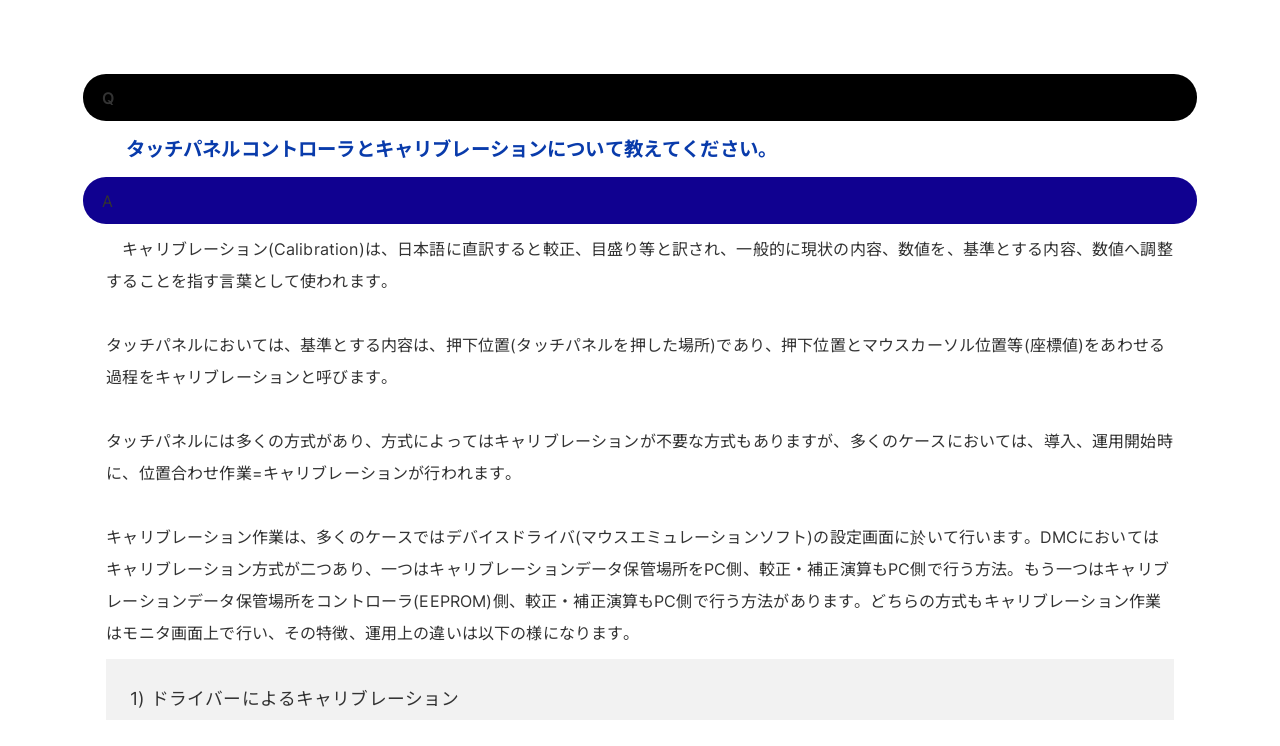

--- FILE ---
content_type: text/html
request_url: https://www.dush.co.jp/support/faq/sensor/qa002/
body_size: 4107
content:
<!DOCTYPE html>
<html lang="ja" class="no-js">
<head>
  <meta charset="UTF-8">
  <meta name="viewport" content="width=device-width,initial-scale=1.0,maximum-scale=1.0,user-scalable=0">
  <!--<meta http-equiv="X-UA-Compatible" content="IE=Edge">-->
  <meta property="og:type" content="website">
  <meta name="twitter:card" content="summary_large_image">
  <meta name="description" content="製品に関するさまざまなサポート情報や、インフォメーション、よくある質問等についてご案内しています。">
  <meta property="og:description" content="製品に関するさまざまなサポート情報や、インフォメーション、よくある質問等についてご案内しています。">
  <meta property="og:title" content="サポート">
  <meta property="og:image" content="https://www.dush.co.jp/ogpimg.png">
  <meta property="og:image:alt" content="DMC/ ディ・エム・シー - タッチパネル / HMI">
  <meta property="og:url" content="https://www.dush.co.jp/support/">
  <meta property="og:locale" content="ja_JP">
  <link rel="icon" type="image/svg+xml" href="/_assets/images/favicon.svg">
  <link rel="apple-touch-icon" href="/_assets/images/apple-touch-icon.png" sizes="180x180">
  <link rel="canonical" href="https://www.dush.co.jp/support/">
  <title>サポート</title>
  <!-- Google tag (gtag.js) GA - USCO - JP -->
  <script async src="https://www.googletagmanager.com/gtag/js?id=G-ER6V7WG9LH"></script>
  <script defer>
    window.dataLayer = window.dataLayer || [];

    function gtag() {
      dataLayer.push(arguments);
    }
    gtag('js', new Date());
    gtag('config', 'G-ER6V7WG9LH');
  </script>
  <!-- End Google tag (gtag.js) GA - USCO - JP -->
  <!-- Google Tag Manager - JP -->
  <script async>
    (function(w, d, s, l, i) {
      w[l] = w[l] || [];
      w[l].push({
        'gtm.start': new Date().getTime(),
        event: 'gtm.js'
      });
      var f = d.getElementsByTagName(s)[0],
        j = d.createElement(s),
        dl = l != 'dataLayer' ? '&l=' + l : '';
      j.async = true;
      j.src = 'https://www.googletagmanager.com/gtm.js?id=' + i + dl;
      f.parentNode.insertBefore(j, f);
    })(window, document, 'script', 'dataLayer', 'GTM-M75LN5J9');
  </script>
  <!-- End Google Tag Manager - JP -->
  <!-- BreadCrumb -->
  <script async type="application/ld+json">
    {
      "@context": "https://schema.org",
      "@type": "BreadcrumbList",
      "itemListElement": [{
        "@type": "ListItem",
        "position": 1,
        "name": "HOME",
        "item": "https://www.dush.co.jp/"
      }, ]
    }
  </script>
  <!-- End BreadCrumb -->
  <!-- Loading -->
  <script>
    window.addEventListener('DOMContentLoaded', () => {
      const spinner = document.getElementById('loading');
      spinner.classList.add('loading-loaded');
      setTimeout(() => {
        spinner.classList.add('loading-loaded-end');
      }, 1000);
    });
  </script>
  <!-- End Loading -->
  <link rel="stylesheet" href="/_assets/css/style.css?t=2026.1.15-10.32.55">
</head>
<body class="lang_jp support_index">
  <!-- Google Tag Manager (noscript) -->
  <noscript><iframe src="https://www.googletagmanager.com/ns.html?id=GTM-M75LN5J9" height="0" width="0" style="display:none;visibility:hidden"></iframe></noscript>
  <!-- End Google Tag Manager (noscript) -->
  <!-- Loading -->
  <div id="loading" class="loading-fixed">
    <div class="loading-fixed loading-spinner"></div>
  </div>
  <main class="py80 bg-wht">
    <div class="contnr">
      <div class="px20 py10 mx5 bg-blk r30 ovrf-h fw7">Q</div>
      <div class="px30">
        <div class="my10 fs5 fc-dblu3 fw7">
          <p class="indnt lh8">タッチパネルコントローラとキャリブレーションについて教えてください。</p>
        </div>
      </div>
      <div class="px20 py10 mx5 bg-navy2 r30">A</div>
      <div class="px30">
        <div class="my10">
          <p class="indnt lh8"> キャリブレーション(Calibration)は、日本語に直訳すると較正、目盛り等と訳され、一般的に現状の内容、数値を、基準とする内容、数値へ調整することを指す言葉として使われます。<br><br> タッチパネルにおいては、基準とする内容は、押下位置(タッチパネルを押した場所)であり、押下位置とマウスカーソル位置等(座標値)をあわせる過程をキャリブレーションと呼びます。<br><br> タッチパネルには多くの方式があり、方式によってはキャリブレーションが不要な方式もありますが、多くのケースにおいては、導入、運用開始時に、位置合わせ作業=キャリブレーションが行われます。<br><br> キャリブレーション作業は、多くのケースではデバイスドライバ(マウスエミュレーションソフト)の設定画面に於いて行います。DMCにおいてはキャリブレーション方式が二つあり、一つはキャリブレーションデータ保管場所をPC側、較正・補正演算もPC側で行う方法。もう一つはキャリブレーションデータ保管場所をコントローラ(EEPROM)側、較正・補正演算もPC側で行う方法があります。どちらの方式もキャリブレーション作業はモニタ画面上で行い、その特徴、運用上の違いは以下の様になります。 </p>
        </div>
        <div class="my10">
          <div class="bg-blk5 p-015em">
            <span class="fs4">1) ドライバーによるキャリブレーション</span>
          </div>
          <div class="my40">
            <p class="indnt lh8">特徴：多機能なキャリブレーションを強力なCPUパワーで実行。</p>
            <p class="indnt lh8">例1：製造装置２台のモニタ、driver内部でキャリブレーション機能</p>
            <img class="lazyload mxw100" data-src="/_assets/images/faq/sensor/jp/qa002/tec20080123_a.gif" alt="例1">
          </div>
          <div class="bg-gry10 fw9 lh5 p20 fs5"> 2）コントローラが持つキャリブレーション機能を使う例（EEPROM　Calib．モード） </div>
          <div class="my40">
            <p class="indnt lh8">例2：組み込み機器　コントローラ内部でキャリブレーション機能を持つ例（EEPROM　Calib．モード）</p>
            <img class="lazyload mxw100" data-src="/_assets/images/faq/sensor/jp/qa002/tec20080123_b.gif" alt="例2">
            <dl class="list-disc txt-lft">
              <dt>特徴</dt>
              <dd>・組み込み機器など、ドライバーを自作する時の開発負荷が小さい</dd>
              <dd>・タッチパネルモニタ内部のTPコントローラにキャリブレーションデータが保管されているため、保守などでモニタを交換しても、再度キャリブレーション作業が不要となる。</dd>
            </dl>
          </div>
        </div>
      </div>
    </div>
  </main>
  <!-- Begin Site-Specific Common Scripts -->
  <script src="https://code.jquery.com/jquery-2.2.4.min.js" integrity="sha256-BbhdlvQf/xTY9gja0Dq3HiwQF8LaCRTXxZKRutelT44=" crossorigin="anonymous"></script>
  <script defer src="/_assets/js/script.js"></script>
  <!-- End Site-Specific Common Scripts -->
  <!-- Begin Mieruca Embed Code -->
  <script defer type="text/javascript" id="mierucajs">
    window.__fid = window.__fid || [];
    __fid.push([333121138]);
    (function() {
      function mieruca() {
        if (typeof window.__fjsld != "undefined") return;
        window.__fjsld = 1;
        var fjs = document.createElement('script');
        fjs.type = 'text/javascript';
        fjs.async = true;
        fjs.id = "fjssync";
        var timestamp = new Date;
        fjs.src = ('https:' == document.location.protocol ? 'https' : 'http') + '://hm.mieru-ca.com/service/js/mieruca-hm.js?v=' + timestamp.getTime();
        var x = document.getElementsByTagName('script')[0];
        x.parentNode.insertBefore(fjs, x);
      };
      setTimeout(mieruca, 500);
      document.readyState != "complete" ? (window.attachEvent ? window.attachEvent("onload", mieruca) : window.addEventListener("load", mieruca, false)) : mieruca();
    })();
  </script>
  <!-- End Mieruca Embed Code -->
  <!-- Begin Markerise Tag -->
  <script defer src="//ar.mrc-s.com/web/ar.js" data-id="c13w3a"></script>
  <!-- End Markerise Tag -->
</body>
</html>

--- FILE ---
content_type: text/css
request_url: https://www.dush.co.jp/_assets/css/style.css?t=2026.1.15-10.32.55
body_size: 140206
content:
@charset "UTF-8";
/*@mixin clearfix {
  zoom: 1;
  &:before,&:after {
    content: "";
    display: table;
  }
  &:after { clear: both; }
}
.clrfix { @include clearfix; }*/
@-webkit-keyframes fadeIn {
  0% {
    opacity: 0;
  }
  100% {
    opacity: 1;
  }
}
@keyframes fadeIn {
  0% {
    opacity: 0;
  }
  100% {
    opacity: 1;
  }
}
@-webkit-keyframes fadeOut {
  0% {
    opacity: 1;
  }
  100% {
    opacity: 0;
  }
}
@keyframes fadeOut {
  0% {
    opacity: 1;
  }
  100% {
    opacity: 0;
  }
}
@-webkit-keyframes fadeInTop {
  0% {
    opacity: 0;
    -webkit-transform: translate(0, 5px);
            transform: translate(0, 5px);
  }
  100% {
    opacity: 1;
    -webkit-transform: translate(0, 0);
            transform: translate(0, 0);
  }
}
@keyframes fadeInTop {
  0% {
    opacity: 0;
    -webkit-transform: translate(0, 5px);
            transform: translate(0, 5px);
  }
  100% {
    opacity: 1;
    -webkit-transform: translate(0, 0);
            transform: translate(0, 0);
  }
}
@-webkit-keyframes fadeInBottom {
  0% {
    opacity: 0;
    -webkit-transform: translate(0, -5px);
            transform: translate(0, -5px);
  }
  100% {
    opacity: 1;
    -webkit-transform: translate(0, 0);
            transform: translate(0, 0);
  }
}
@keyframes fadeInBottom {
  0% {
    opacity: 0;
    -webkit-transform: translate(0, -5px);
            transform: translate(0, -5px);
  }
  100% {
    opacity: 1;
    -webkit-transform: translate(0, 0);
            transform: translate(0, 0);
  }
}
@-webkit-keyframes lftRgt {
  0% {
    -webkit-transform: translate(-100%, 0);
            transform: translate(-100%, 0);
  }
  100% {
    -webkit-transform: translate(100%, 0);
            transform: translate(100%, 0);
  }
}
@keyframes lftRgt {
  0% {
    -webkit-transform: translate(-100%, 0);
            transform: translate(-100%, 0);
  }
  100% {
    -webkit-transform: translate(100%, 0);
            transform: translate(100%, 0);
  }
}
@-webkit-keyframes backRight {
  0% {
    -webkit-transform: translate(-100%, 0);
            transform: translate(-100%, 0);
  }
  100% {
    -webkit-transform: translate(0, 0);
            transform: translate(0, 0);
  }
}
@keyframes backRight {
  0% {
    -webkit-transform: translate(-100%, 0);
            transform: translate(-100%, 0);
  }
  100% {
    -webkit-transform: translate(0, 0);
            transform: translate(0, 0);
  }
}
@-webkit-keyframes backLeft {
  0% {
    -webkit-transform: translate(100%, 0);
            transform: translate(100%, 0);
  }
  100% {
    -webkit-transform: translate(0, 0);
            transform: translate(0, 0);
  }
}
@keyframes backLeft {
  0% {
    -webkit-transform: translate(100%, 0);
            transform: translate(100%, 0);
  }
  100% {
    -webkit-transform: translate(0, 0);
            transform: translate(0, 0);
  }
}
.arw-rgt::after {
  -webkit-transition: all 0.2s ease;
  transition: all 0.2s ease;
  position: absolute;
  content: "";
  border-color: #fff;
  -webkit-transform: rotate(45deg);
          transform: rotate(45deg);
  border-top: 1px solid;
  border-right: 1px solid;
  width: 6px;
  height: 6px;
  left: auto;
  right: 15px;
  top: 0;
  bottom: 0;
  margin: auto;
}
.arw-rgt:hover::after {
  -webkit-transition: all 0.2s ease;
  transition: all 0.2s ease;
  position: absolute;
  content: "";
  border-color: #fff;
  -webkit-transform: rotate(45deg);
          transform: rotate(45deg);
  border-top: 1px solid;
  border-right: 1px solid;
  width: 6px;
  height: 6px;
  left: auto;
  right: 7px;
  top: 0;
  bottom: 0;
  margin: auto;
}

.container {
  position: relative;
  margin-right: auto;
  margin-left: auto;
}

.contnr {
  position: relative;
  margin-right: auto;
  margin-left: auto;
}

.cont {
  position: relative;
  margin-right: auto;
  margin-left: auto;
}

.container-lg {
  position: relative;
  margin-right: auto;
  margin-left: auto;
}

.cont-wrap {
  margin: 0 auto;
  width: 85%;
}

.l-sentence {
  max-width: 1000px;
  margin: 0 auto;
  padding: 70px 35px 70px;
  border-radius: 30px;
  background: #fff;
}

.l-box {
  padding: 20px 0;
}

.l-box-list > * {
  margin-top: 35px;
  padding-left: 0;
  padding-right: 0;
}

@font-face {
  font-family: "Crimson-Text";
  font-weight: 400;
  font-style: normal;
  font-display: swap;
  src: url("../font/Crimson-Text/CrimsonText-Regular.woff") format("woff");
}
@font-face {
  font-family: "Crimson-Text";
  font-weight: 700;
  font-style: normal;
  font-display: swap;
  src: url("../font/Crimson-Text/CrimsonText-SemiBold.woff") format("woff");
}
@font-face {
  font-family: "Crimson-Text";
  font-weight: 900;
  font-style: normal;
  font-display: swap;
  src: url("../font/Crimson-Text/CrimsonText-Bold.woff") format("woff");
}
.ff-crimson {
  vertical-align: baseline;
  letter-spacing: normal;
  line-height: 0.9;
  font-family: "Crimson-Text";
}

@font-face {
  font-family: "Noto Sans JP";
  font-weight: 300;
  font-style: normal;
  font-display: swap;
  src: url("../font/Noto_Sans_JP/WOFF2/NotoSansJP-Light-min.woff2") format("woff2"), url("../font/Noto_Sans_JP/WOFF/NotoSansJP-Light-min.woff") format("woff");
}
@font-face {
  font-family: "Noto Sans JP";
  font-weight: 400;
  font-style: normal;
  font-display: swap;
  src: url("../font/Noto_Sans_JP/WOFF2/NotoSansJP-Regular-min.woff2") format("woff2"), url("../font/Noto_Sans_JP/WOFF/NotoSansJP-Regular-min.woff") format("woff");
}
@font-face {
  font-family: "Noto Sans JP";
  font-weight: 500;
  font-style: normal;
  font-display: swap;
  src: url("../font/Noto_Sans_JP/WOFF2/NotoSansJP-Medium-min.woff2") format("woff2"), url("../font/Noto_Sans_JP/WOFF/NotoSansJP-Medium-min.woff") format("woff");
}
@font-face {
  font-family: "Noto Sans JP";
  font-weight: 700;
  font-style: normal;
  font-display: swap;
  src: url("../font/Noto_Sans_JP/WOFF2/NotoSansJP-Bold-min.woff2") format("woff2"), url("../font/Noto_Sans_JP/WOFF/NotoSansJP-Bold-min.woff") format("woff");
}
@font-face {
  font-family: "Noto Sans JP";
  font-weight: 900;
  font-style: normal;
  font-display: swap;
  src: url("../font/Noto_Sans_JP/WOFF2/NotoSansJP-ExtraBold-min.woff2") format("woff2"), url("../font/Noto_Sans_JP/WOFF/NotoSansJP-ExtraBold-min.woff") format("woff");
}
.ff-notosans {
  vertical-align: baseline;
  letter-spacing: normal;
  line-height: 0.9;
  font-family: "Noto Sans JP";
}

@font-face {
  font-family: "LINESeedJP";
  font-weight: 200;
  font-style: normal;
  font-display: swap;
  src: url("../font/LINE_Seed_JP/Web/WOFF2/LINESeedJP_Th.woff2") format("woff2"), url("../font/LINE_Seed_JP/Web/WOFF/LINESeedJP_Th.woff") format("woff");
}
@font-face {
  font-family: "LINESeedJP";
  font-weight: 400;
  font-style: normal;
  font-display: swap;
  src: url("../font/LINE_Seed_JP/Web/WOFF2/LINESeedJP_Rg.woff2") format("woff2"), url("../font/LINE_Seed_JP/Web/WOFF/LINESeedJP_Rg.woff") format("woff");
}
@font-face {
  font-family: "LINESeedJP";
  font-weight: 700;
  font-style: normal;
  font-display: swap;
  src: url("../font/LINE_Seed_JP/Web/WOFF2/LINESeedJP_Bd.woff2") format("woff2"), url("../font/LINE_Seed_JP/Web/WOFF/LINESeedJP_Bd.woff") format("woff");
}
.ff-seeds {
  vertical-align: baseline;
  letter-spacing: normal;
  line-height: 0.9;
  font-family: "LINESeedJP";
}

@font-face {
  font-family: "Myriad";
  font-weight: 200;
  font-style: normal;
  font-display: swap;
  src: url("../font/myriad-pro/MyriadPro-Light.woff") format("woff");
}
@font-face {
  font-family: "Myriad";
  font-weight: 400;
  font-style: normal;
  font-display: swap;
  src: url("../font/myriad-pro/MyriadPro-Regular.woff") format("woff");
}
@font-face {
  font-family: "Myriad";
  font-weight: 700;
  font-style: normal;
  font-display: swap;
  src: url("../font/myriad-pro/MyriadPro-SemiBold.woff") format("woff");
}
@font-face {
  font-family: "Myriad";
  font-weight: 900;
  font-style: normal;
  font-display: swap;
  src: url("../font/myriad-pro/MyriadPro-Bold.woff") format("woff");
}

@font-face {
  font-family: "Commissioner";
  font-weight: 200;
  font-style: normal;
  font-display: swap;
  src: url("../font/Commissioner/Commissioner-Thin.woff") format("woff");
}
@font-face {
  font-family: "Commissioner";
  font-weight: 400;
  font-style: normal;
  font-display: swap;
  src: url("../font/Commissioner/Commissioner-Regular.woff") format("woff");
}
@font-face {
  font-family: "Commissioner";
  font-weight: 700;
  font-style: normal;
  font-display: swap;
  src: url("../font/Commissioner/Commissioner-SemiBold.woff") format("woff");
}
@font-face {
  font-family: "Commissioner";
  font-weight: 900;
  font-style: normal;
  font-display: swap;
  src: url("../font/Commissioner/Commissioner-Bold.woff") format("woff");
}
.ff-comm {
  vertical-align: baseline;
  letter-spacing: normal;
  line-height: 0.9;
  font-family: "Commissioner";
}

@font-face {
  font-family: "Aktiv Grotesk";
  font-weight: 200;
  font-style: normal;
  font-display: swap;
  src: url("../font/Berthold-Akzidenz-Grotesk/Berthold-Akzidenz-Grotesk-Regular.woff2") format("woff2"), url("../font/Berthold-Akzidenz-Grotesk/Berthold-Akzidenz-Grotesk-Regular.woff") format("woff");
}
@font-face {
  font-family: "Aktiv Grotesk";
  font-weight: 400;
  font-style: normal;
  font-display: swap;
  src: url("../font/Berthold-Akzidenz-Grotesk/Berthold-Akzidenz-Grotesk-Medium.woff2") format("woff2"), url("../font/Berthold-Akzidenz-Grotesk/Berthold-Akzidenz-Grotesk-Medium.woff") format("woff");
}
@font-face {
  font-family: "Aktiv Grotesk";
  font-weight: 700;
  font-style: normal;
  font-display: swap;
  src: url("../font/Berthold-Akzidenz-Grotesk/Berthold-Akzidenz-Grotesk-Bold.woff2") format("woff2"), url("../font/Berthold-Akzidenz-Grotesk/Berthold-Akzidenz-Grotesk-Bold.woff") format("woff");
}
.ff-aktiv {
  vertical-align: baseline;
  letter-spacing: normal;
  line-height: 0.9;
  font-family: "Aktiv Grotesk";
}

@font-face {
  font-family: "DIN Pro";
  font-weight: 400;
  font-style: normal;
  font-display: swap;
  letter-spacing: 1em;
  src: url("../font/DinPro/DINPro-Medium.woff") format("woff");
}
@font-face {
  font-family: "DIN Pro";
  font-weight: 700;
  font-style: normal;
  font-display: swap;
  src: url("../font/DinPro/DINPro-Bold.woff") format("woff");
}
.ff-din {
  vertical-align: baseline;
  letter-spacing: normal;
  line-height: 0.9;
  font-family: "DIN Pro";
}

@font-face {
  font-family: "DIN Pro Condensed";
  font-weight: 700;
  font-style: normal;
  font-display: swap;
  src: url("../font/DinPro/DINPro-CondBold.woff") format("woff");
}
.ff-dinc {
  vertical-align: baseline;
  letter-spacing: normal;
  line-height: 0.9;
  font-family: "DIN Pro Condensed";
  letter-spacing: 0.4rem;
}

@font-face {
  font-family: "Inter";
  font-weight: 400;
  font-style: normal;
  font-display: swap;
  src: url("../font/Inter/static/Inter-Regular.woff") format("woff");
}
@font-face {
  font-family: "Inter";
  font-weight: 500;
  font-style: normal;
  font-display: swap;
  src: url("../font/Inter/static/Inter-Medium.woff") format("woff");
}
@font-face {
  font-family: "Inter";
  font-weight: 700;
  font-style: normal;
  font-display: swap;
  src: url("../font/Inter/static/Inter-SemiBold.woff") format("woff");
}
@font-face {
  font-family: "Inter";
  font-weight: 900;
  font-style: normal;
  font-display: swap;
  src: url("../font/Inter/static/Inter-Bold.woff") format("woff");
}

.ff-code {
  font-family: "SFMono-Regular", Consolas, "Liberation Mono", Menlo, Courier, monospace;
}

@font-face {
  font-family: "Saira";
  font-weight: 400;
  font-style: normal;
  font-display: swap;
  src: url("../font/Saira/WOFF2/Saira-Regular.woff2") format("woff2"), url("../font/Saira/WOFF/Saira-Regular.woff") format("woff");
}
@font-face {
  font-family: "Saira";
  font-weight: 700;
  font-style: normal;
  font-display: swap;
  src: url("../font/Saira/WOFF2/Saira-Medium.woff2") format("woff2"), url("../font/Saira/WOFF/Saira-Medium.woff") format("woff");
}
@font-face {
  font-family: "Saira";
  font-weight: 900;
  font-style: normal;
  font-display: swap;
  src: url("../font/Saira/WOFF2/Saira-SemiBold.woff2") format("woff2"), url("../font/Saira/WOFF/Saira-SemiBold.woff") format("woff");
}

.fs1 {
  font-size: calc(10px + (1vw - 3.2px) * 0.1785714286);
}

.fs2 {
  font-size: calc(12px + (1vw - 3.2px) * 0.1785714286);
}

.fs3 {
  font-size: calc(14px + (1vw - 3.2px) * 0.1785714286);
}

.fs4 {
  font-size: calc(16px + (1vw - 3.2px) * 0.1785714286);
}

.fs5 {
  font-size: calc(16px + (1vw - 3.2px) * 0.3571428571);
}

.fs6 {
  font-size: calc(20px + (1vw - 3.2px) * 0.3571428571);
}

.fs7 {
  font-size: calc(24px + (1vw - 3.2px) * 0.3571428571);
}

.fs8 {
  font-size: calc(28px + (1vw - 3.2px) * 0.3571428571);
}

.fs9 {
  font-size: calc(32px + (1vw - 3.2px) * 0.3571428571);
}

.fs10 {
  font-size: calc(28px + (1vw - 3.2px) * 1.0714285714);
}

.fs11 {
  font-size: calc(40px + (1vw - 3.2px) * 0.8928571429);
}

.fs12 {
  font-size: calc(50px + (1vw - 3.2px) * 0.8928571429);
}

.fs7e {
  font-size: 0.7em;
}

.fs9e {
  font-size: 0.9em;
}

.fs10e {
  font-size: 1em;
}

.fs11e {
  font-size: 1.1em;
}

.fs12e {
  font-size: 1.2em;
}

.fs13e {
  font-size: 1.3em;
}

.fs15e {
  font-size: 1.5em;
}

.fs16e {
  font-size: 1.6em;
}

.fs17e {
  font-size: 1.7em;
}

.fs20e {
  font-size: 2em;
}

.fs22e {
  font-size: 2.2em;
}

.fs23e {
  font-size: 2.3em;
}

.fs25e {
  font-size: 2.5em;
}

.fs30e {
  font-size: 3em;
}

.fs40e {
  font-size: 4em;
}

.fs45e {
  font-size: 4.5em;
}

.fs80e {
  font-size: 8em;
}

.fc-wht {
  color: rgb(255, 255, 255) !important;
}

.fc-gry20 {
  color: rgb(204, 204, 204) !important;
}

.fc-gry30 {
  color: rgb(179, 179, 179) !important;
}

.fc-gry50 {
  color: rgb(128, 128, 128) !important;
}

.fc-blk {
  color: rgb(0, 0, 0);
}

.fc-wht80 {
  color: rgba(255, 255, 255, 0.8);
}

.fc-gry {
  color: gray !important;
}

.fc-dgry {
  color: #424242 !important;
}

.fc-red {
  color: #ff0000 !important;
}

.fc-cred {
  color: #f94141 !important;
}

.fc-cpink {
  color: #dc716e !important;
}

.fc-yel {
  color: yellow !important;
}

.fc-cyan {
  color: #00a0e9 !important;
}

.fc-sblu {
  color: #0068b7 !important;
}

.fc-dblu {
  color: #093bab !important;
}

.fc-navy {
  color: #100190 !important;
}

/*.fc-blkwht {
  background: -webkit-linear-gradient(right, rgba(0,0,0,1), rgba(255,255,255,1));
  @include fc-grd-base;
}*/
.fc-grd1 {
  background: -webkit-linear-gradient(left, #bf0060, #0066a5, #bf0060);
  background-size: auto;
  background-clip: border-box;
  -webkit-background-clip: text !important;
  -webkit-text-fill-color: transparent !important;
}

.fc-grd2 {
  background: -webkit-linear-gradient(right, #29c0ff, #0081e3);
  background-size: auto;
  background-clip: border-box;
  -webkit-background-clip: text !important;
  -webkit-text-fill-color: transparent !important;
}

/*.logo-tk {
  font-family: $commissioner;
  transform: scale(1.03,1) skewX(-10deg);
  letter-spacing: 0.025em;
  display: flex;
  align-items: baseline;
  span {
    display: inline-block!important;
    vertical-align: baseline;
  }
  .logo1 {
    color: #1e489d;
    font-weight: 700;
    letter-spacing: .025em;
    line-height: 1;
  }
  .logo2 {
    color: gray;
    font-size: .7em;
    font-weight: 400;
    margin-left: .2em;
  }
  .logo3 {
    font-size: .8em;
    font-weight: 700;
    margin-left: .2em;
  }
  .logo4 {
    font-size: .7em;
    font-weight: 700;
    margin-left: .3em;
    letter-spacing: .1em;
  }
}
.lang_en .logo-tk {
  .logo1,.logo2,.logo3,.logo4 { margin-left: .2em; }
}
.logo-tap {
  .logo1 {
    color: #FFF;
    font-weight: 700;
    letter-spacing: .025em;
    line-height: 1;
  }
  .logo2 {
    color: #FFF;
    font-size: .7em;
    font-weight: 400;
    margin-left: .2em;
  }
}*/
.logo-tp {
  display: -webkit-box;
  display: -ms-flexbox;
  display: flex;
  -webkit-box-align: baseline;
      -ms-flex-align: baseline;
          align-items: baseline;
  margin-left: 0.2em;
  -webkit-transform: scale(1.03, 1) skewX(-5deg);
          transform: scale(1.03, 1) skewX(-5deg);
}
.logo-tp span {
  display: inline-block !important;
}
.logo-tp .logo1 {
  font-family: "Crimson-Text";
  color: #1e489d;
  line-height: 1;
  font-weight: 700;
  letter-spacing: 0.025em;
}
.logo-tp .logo2 {
  font-family: "Commissioner";
  color: gray;
  font-size: 0.5em;
  font-weight: 700;
  letter-spacing: 0.1em;
  margin-left: 0.2em;
}

.logo-inout {
  line-height: 1;
  -webkit-transform: scale(1.03, 1) skewX(-5deg);
          transform: scale(1.03, 1) skewX(-5deg);
}
.logo-inout .logo1 {
  display: inline-block;
  font-family: "Crimson-Text";
  color: #333;
  font-weight: 700;
  line-height: 1;
  vertical-align: baseline;
  display: inline;
}
.logo-inout .logo1 span {
  vertical-align: baseline;
  display: inline-block;
  line-height: 1;
}
.logo-inout .logo1 span:nth-of-type(1) {
  color: #f94141;
}
.logo-inout .logo2 {
  display: inline-block;
  font-family: "Saira";
  font-size: 0.35em;
  font-weight: 700;
  margin-left: 0.4em;
  margin-top: -0.2em;
  text-align: left;
}
.logo-inout .logo2 span {
  line-height: 1;
  display: block;
}
.logo-inout .logo2 span:nth-of-type(1) {
  color: gray;
  margin-bottom: 0.1em;
}
.logo-inout .logo2 span:nth-of-type(2) {
  color: #f94141;
}

.logo-tk {
  line-height: 1;
  margin-left: 0.2em;
  -webkit-transform: scale(1.03, 1) skewX(-5deg);
          transform: scale(1.03, 1) skewX(-5deg);
}
.logo-tk .logo1 {
  display: inline-block;
  font-family: "Crimson-Text";
  color: #333;
  font-weight: 700;
  line-height: 1;
  vertical-align: baseline;
  display: inline;
}
.logo-tk .logo1 span {
  vertical-align: baseline;
  display: inline-block;
  line-height: 1;
}
.logo-tk .logo1 span:nth-of-type(1) {
  background-size: auto;
  background-clip: border-box;
  -webkit-background-clip: text !important;
  -webkit-text-fill-color: transparent !important;
  background: -webkit-linear-gradient(45deg, #299CD6 0%, rgb(30, 72, 157) 80%, rgb(30, 72, 157) 100%);
  background: linear-gradient(45deg, #299CD6 0%, rgb(30, 72, 157) 80%, rgb(30, 72, 157) 100%);
}
.logo-tk .logo1 .grd {
  margin-left: 0.4em;
  color: #f94141;
}
.logo-tk .logo2 {
  display: inline-block;
  font-family: "Saira";
  font-size: 0.35em;
  font-weight: 700;
  margin-left: 0.4em;
  margin-top: -0.2em;
  text-align: left;
}
.logo-tk .logo2 span {
  line-height: 1;
  display: block;
}
.logo-tk .logo2 span:nth-of-type(1) {
  color: gray;
  margin-bottom: 0.1em;
}
.logo-tk .logo2 span:nth-of-type(2) {
  background-size: auto;
  background-clip: border-box;
  -webkit-background-clip: text !important;
  -webkit-text-fill-color: transparent !important;
  background: -webkit-linear-gradient(45deg, #299CD6 0%, rgb(30, 72, 157) 60%, rgb(30, 72, 157) 100%);
  background: linear-gradient(45deg, #299CD6 0%, rgb(30, 72, 157) 60%, rgb(30, 72, 157) 100%);
}

.logo-unit {
  display: -webkit-box;
  display: -ms-flexbox;
  display: flex;
  -ms-flex-wrap: wrap;
      flex-wrap: wrap;
  -webkit-box-align: baseline;
      -ms-flex-align: baseline;
          align-items: baseline;
  -webkit-transform: scale(1.03, 1) skewX(-5deg);
          transform: scale(1.03, 1) skewX(-5deg);
}
.logo-unit .logo1 {
  font-family: "Myriad";
  color: #1e489d !important;
  line-height: 1;
  font-weight: 700;
  letter-spacing: 0.025em;
}
.logo-unit .logo2 {
  font-family: "Commissioner";
  color: gray !important;
  font-size: 0.6em;
  font-weight: 700;
  letter-spacing: 0.1em;
  margin-left: 0.2em;
}
.logo-unit .logo3 {
  font-family: "Inter";
  font-weight: 700;
}
.logo-unit .stm1 {
  letter-spacing: -0.02em;
  color: #1e489d !important;
  line-height: 1.1;
  font-weight: 700;
}
.logo-unit .stm2 {
  letter-spacing: -0.02em;
  line-height: 1.1;
  font-weight: 700;
  margin-left: 0.2em;
}

.logo-builder {
  font-family: "Commissioner";
  -webkit-transform: scale(1.03, 1) skewX(-5deg);
          transform: scale(1.03, 1) skewX(-5deg);
}
.logo-builder .logo2 {
  color: var(--blue-1);
  font-weight: 700;
}

.logo-ssolutions {
  font-family: "Commissioner";
  font-weight: 700;
  -webkit-transform: scale(1.03, 1) skewX(-10deg);
          transform: scale(1.03, 1) skewX(-10deg);
  background: -webkit-linear-gradient(left, #0068b7 0%, #0068b7 9%, #000 9%, #000 40%, #0068b7 40%, #0068b7 100%);
  background-size: auto;
  background-clip: border-box;
  -webkit-background-clip: text !important;
  -webkit-text-fill-color: transparent !important;
}

.logo-dmt-dd {
  font-family: "Crimson-Text";
  font-weight: 700;
  -webkit-transform: scale(1.03, 1) skewX(-5deg);
          transform: scale(1.03, 1) skewX(-5deg);
  background: -webkit-linear-gradient(left, #1e489d 0%, #1e489d 20%, #000 20%, #000 65%, #1e489d 65%, #1e489d 100%);
  background-size: auto;
  background-clip: border-box;
  -webkit-background-clip: text !important;
  -webkit-text-fill-color: transparent !important;
}

.logo-touchless {
  display: -webkit-box;
  display: -ms-flexbox;
  display: flex;
  -ms-flex-wrap: wrap;
      flex-wrap: wrap;
  -webkit-box-align: baseline;
      -ms-flex-align: baseline;
          align-items: baseline;
  -webkit-transform: scale(1) skewX(-5deg);
          transform: scale(1) skewX(-5deg);
}
.logo-touchless .logo1 {
  font-family: "Commissioner";
  font-family: "Inter";
  line-height: 1;
  font-weight: 700;
  letter-spacing: 0.025em;
  background-size: auto;
  background-clip: border-box;
  -webkit-background-clip: text !important;
  -webkit-text-fill-color: transparent !important;
  background: -webkit-linear-gradient(45deg, #299CD6 0%, rgb(30, 72, 157) 60%, rgb(30, 72, 157) 100%);
  background: linear-gradient(45deg, #299CD6 0%, rgb(30, 72, 157) 60%, rgb(30, 72, 157) 100%);
}
.logo-touchless .logo2 {
  font-family: "Inter";
  font-size: 0.6em;
  font-weight: 700;
  letter-spacing: 0.1em;
  margin-left: 0.2em;
}

.logo-gsurface {
  display: -webkit-box;
  display: -ms-flexbox;
  display: flex;
  -ms-flex-wrap: wrap;
      flex-wrap: wrap;
  -webkit-box-align: baseline;
      -ms-flex-align: baseline;
          align-items: baseline;
  -webkit-transform: scale(1) skewX(-5deg);
          transform: scale(1) skewX(-5deg);
}
.logo-gsurface .logo1 {
  font-family: "Saira";
  line-height: 1;
  font-weight: 700;
  letter-spacing: 0.025em;
  background-size: auto;
  background-clip: border-box;
  -webkit-background-clip: text !important;
  -webkit-text-fill-color: transparent !important;
  background: -webkit-linear-gradient(45deg, #299CD6 0%, rgb(30, 72, 157) 60%, rgb(30, 72, 157) 100%);
  background: linear-gradient(45deg, #299CD6 0%, rgb(30, 72, 157) 60%, rgb(30, 72, 157) 100%);
}
.logo-gsurface .logo2 {
  text-transform: uppercase;
  font-family: "Saira";
  line-height: 1;
  font-weight: 700;
  font-size: 0.9em;
  background-size: auto;
  background-clip: border-box;
  -webkit-background-clip: text !important;
  -webkit-text-fill-color: transparent !important;
  background: -webkit-linear-gradient(45deg, #299CD6 0%, rgb(30, 72, 157) 60%, rgb(30, 72, 157) 100%);
  background: linear-gradient(45deg, #299CD6 0%, rgb(30, 72, 157) 60%, rgb(30, 72, 157) 100%);
}
.logo-gsurface .logo3 {
  text-transform: uppercase;
  font-family: "Saira";
  line-height: 1;
  font-weight: 700;
  font-size: 0.7em;
  padding-left: 0.05em;
}

.logo-fintouch {
  display: -webkit-box;
  display: -ms-flexbox;
  display: flex;
  -ms-flex-wrap: wrap;
      flex-wrap: wrap;
  -webkit-box-align: baseline;
      -ms-flex-align: baseline;
          align-items: baseline;
  -webkit-transform: scale(1) skewX(-5deg);
          transform: scale(1) skewX(-5deg);
}
.logo-fintouch .logo1 {
  font-family: "Saira";
  line-height: 1;
  font-weight: 700;
  background-size: auto;
  background-clip: border-box;
  -webkit-background-clip: text !important;
  -webkit-text-fill-color: transparent !important;
  background: -webkit-linear-gradient(45deg, #299CD6 0%, rgb(30, 72, 157) 60%, rgb(30, 72, 157) 100%);
  background: linear-gradient(45deg, #299CD6 0%, rgb(30, 72, 157) 60%, rgb(30, 72, 157) 100%);
}
.logo-fintouch .logo2 {
  font-family: "Saira";
  line-height: 1;
  font-weight: 700;
}

.logo-film .logo1 {
  margin-right: 0.5rem;
}

.logo-wht {
  /*.logo1 {
    color: #fff!important;
    @include fc-grd-base;
    background: #fff;
    span { color: #fff!important; }
  }
  .logo2 {
    color: #fff!important;
    @include fc-grd-base;
    background: #fff;
    span { color: #fff!important; }
  }
  .logo3 { color: #fff!important; }
  .stm1  { color: #fff!important; }
  .stm2  { color: #fff!important; }*/
}
.logo-wht .logo-inout {
  color: #fff !important;
}
.logo-wht .logo-inout .logo1 {
  color: #fff !important;
}
.logo-wht .logo-inout .logo1 span {
  color: #fff !important;
}
.logo-wht .logo-inout .logo2 {
  color: #fff !important;
}
.logo-wht .logo-inout .logo2 span {
  color: #fff !important;
}

.txt3d-blk {
  text-shadow: 3px 3px 0 #000, -1px -1px 0 #000, 1px -1px 0 #000, -1px 1px 0 #000, 1px 1px 0 #000;
}

.ft_bolder {
  font-weight: bolder;
}

.fw9 {
  font-weight: 900;
}

.fw7 {
  font-weight: 700;
}

.fw4 {
  font-weight: 400;
}

.fw3 {
  font-weight: 300;
}

.lh1 {
  margin: 0;
  line-height: 0.6 !important;
}

.lh2 {
  margin: 0;
  line-height: 0.8 !important;
}

.lh3 {
  margin: 0;
  line-height: 1 !important;
}

.lh4 {
  margin: 0;
  line-height: 1.2 !important;
}

.lh5 {
  margin: 0;
  line-height: 1.4 !important;
}

.lh6 {
  margin: 0;
  line-height: 1.6 !important;
}

.lh7 {
  margin: 0;
  line-height: 1.8 !important;
}

.lh8 {
  margin: 0;
  line-height: 2 !important;
}

.lh14 {
  margin: 0;
  line-height: 3.2 !important;
}

.lhc6 > * {
  margin: 0;
  line-height: 1.6 !important;
}

.lh0 {
  margin: 0;
  line-height: 0 !important;
}

.lh0 > * {
  margin: 0;
  line-height: 0 !important;
}

.ls0 {
  letter-spacing: 0 !important;
}

.ls1 {
  letter-spacing: 0.025em !important;
}

.ls2 {
  letter-spacing: 0.05em !important;
}

.ls3 {
  letter-spacing: 0.1em !important;
}

.ls4 {
  letter-spacing: 0.2em !important;
}

.ls8 {
  letter-spacing: 0.6em !important;
}

.para {
  margin: 1rem 0;
  text-indent: 1em;
}

.indnt {
  text-indent: 1em;
}

.v-bline {
  vertical-align: baseline;
  display: inline;
}
.v-bline > * {
  vertical-align: baseline;
  display: inline;
}

:root {
  --lightblue-1: #f1f5f9;
  --lightblue-2: #ebeff7;
  --lightblue-3: #e8f6ff;
  --grayblue-1: #5E96C3;
  --skyblue-1: #00a0e9;
  --blue-1: #0081e3;
  --blue-2: #0081c8;
  --blue-3: #0000f0;
  --deepblue-1: #0068b7;
  --deepblue-2: #004bb4;
  --deepblue-3: #093bab;
  --navy-1: #081ea7;
  --navy-2: #100190;
  --aqua-1: #67b5b7;
  --aqua-2: #25B7CD;
  --aqua-3: #1EB2D2;
  --teal-1: #49a795;
  --teal-2: #17AA6C;
  --teal-3: #008080;
}

*,
*:before,
*:after {
  -webkit-box-sizing: border-box;
  box-sizing: border-box;
}

html {
  font-size: 62.5%;
  word-break: normal;
  background: #fff;
  scroll-behavior: smooth;
}

.scroll-id {
  scroll-margin-top: 80px;
}

body.lang_jp {
  font-family: "Inter", "Noto Sans JP", "Verdana", "Meiryo", "Hiragino Kaku Gothic Pro", "MS PGothic", sans-serif;
  color: #333;
  font-weight: normal;
  -webkit-font-feature-settings: "kern" "palt";
          font-feature-settings: "kern" "palt";
  text-rendering: optimizeLegibility;
  -ms-hyphens: auto;
      hyphens: auto;
  -webkit-tap-highlight-color: rgba(0, 0, 0, 0);
  -webkit-animation: fadeIn 2s ease 0s 1 normal;
          animation: fadeIn 2s ease 0s 1 normal;
  margin: 0;
  padding: 0;
  overflow-x: hidden;
  width: 100%;
  font-size: 1.6rem;
  letter-spacing: 0.01em;
  line-height: 1.8;
}

body.lang_en {
  font-family: "Inter", "Noto Sans JP", "Verdana", "Meiryo", "Hiragino Kaku Gothic Pro", "MS PGothic", sans-serif;
  color: #333;
  font-weight: normal;
  -webkit-font-feature-settings: "kern" "palt";
          font-feature-settings: "kern" "palt";
  text-rendering: optimizeLegibility;
  -ms-hyphens: auto;
      hyphens: auto;
  -webkit-tap-highlight-color: rgba(0, 0, 0, 0);
  -webkit-animation: fadeIn 2s ease 0s 1 normal;
          animation: fadeIn 2s ease 0s 1 normal;
  margin: 0;
  padding: 0;
  overflow-x: hidden;
  width: 100%;
  font-size: 1.6rem;
  line-height: 1.6;
}

main {
  width: 100%;
  position: relative;
}

.main {
  width: 100%;
  position: relative;
  padding: 40px 0 0px;
}

.main_btm {
  width: 100%;
  position: relative;
  padding: 0;
}

article {
  width: 100%;
}

a {
  text-decoration: none;
  max-width: 100%;
  border: none;
  outline: none;
  cursor: pointer;
}

/* aタグ（すべてのリンク）にスタイルを適用する一般的な方法です */
a[href^="tel:"] {
  /* リンクの色を緑色（例として#28a745）に変更します */
  color: #333;
  /* 必要に応じて下線を消すこともできます */
  /* text-decoration: none; */
}

/* マウスオーバー（ホバー）時の色も変更しておくと、より親切です */
a[href^="tel:"]:hover {
  /* マウスを乗せたときに少し暗い緑色にします */
  color: #333;
}

p {
  margin: 0;
}

dl, dt, dd, ul, a {
  margin: 0;
  padding: 0;
}

ul, li {
  list-style-type: none;
}

ol {
  margin: 0;
  padding: 0;
}

ol li {
  list-style: none;
  padding-left: 1em;
  text-indent: -1em;
  line-height: 1.6;
}

img {
  border: none;
  display: block;
}

figure {
  margin: 0;
  padding: 0;
}

/*picture {
  display: block;
  width: 100%;
  height: auto;
  source {
    display: block;
    height: auto;
    width: 100%;
  }
}*/
pre {
  margin: 0;
  padding: 0;
  overflow-x: auto;
}

code {
  margin: 0;
  padding: 0;
}

.blockquote {
  margin: 0;
  padding: 0;
  padding: 2em;
  border-radius: 10px;
  position: relative;
}
.blockquote:before {
  position: absolute;
  content: "“";
  top: 0.2em;
  left: 0.2em;
  line-height: 1;
  font-family: serif;
  font-size: 3em;
  color: rgb(0, 0, 0);
}
.blockquote:after {
  position: absolute;
  content: "“";
  bottom: 0.2em;
  right: 0.2em;
  line-height: 1;
  -webkit-transform: rotate(-180deg);
          transform: rotate(-180deg);
  font-family: serif;
  color: rgb(0, 0, 0);
  font-size: 3em;
}

.blockquote-drk {
  margin: 0;
  padding: 0;
  padding: 1.75em;
  border-radius: 10px;
  background: rgb(26, 26, 26);
  position: relative;
}
.blockquote-drk:before {
  position: absolute;
  content: "“";
  top: 0.2em;
  left: 0.2em;
  line-height: 1;
  font-family: serif;
  font-size: 3em;
  color: rgb(230, 230, 230);
}
.blockquote-drk:after {
  position: absolute;
  content: "“";
  bottom: 0.2em;
  right: 0.2em;
  line-height: 1;
  -webkit-transform: rotate(-180deg);
          transform: rotate(-180deg);
  font-family: serif;
  color: rgb(230, 230, 230);
  font-size: 3em;
}

.lazyload {
  opacity: 0;
}

.lazyloaded {
  -webkit-animation: fadeLazy 0.3s forwards;
          animation: fadeLazy 0.3s forwards;
}

@-webkit-keyframes fadeLazy {
  0% {
    opacity: 0;
  }
  100% {
    opacity: 1;
  }
}

@keyframes fadeLazy {
  0% {
    opacity: 0;
  }
  100% {
    opacity: 1;
  }
}
span {
  vertical-align: middle;
}

iframe {
  margin: 0;
}

hr {
  height: 0;
  margin: 0;
  padding: 0;
  border: 0;
}

h1, h2, h3, h4, h5, h6 {
  font-size: 100%;
  margin: 0;
  padding: 0;
}

/* 斜体リセット */
address {
  font-style: normal;
}

form {
  width: 100%;
}

.select_wrap {
  width: 100%;
  position: relative;
}
.select_wrap::after {
  position: absolute;
  content: "";
  border-color: #fff;
  -webkit-transform: rotate(135deg);
          transform: rotate(135deg);
  border-top: 1px solid;
  border-right: 1px solid;
  width: 6px;
  height: 6px;
  left: auto;
  right: 20px;
  top: 0;
  bottom: 0;
  margin: auto;
}

.select_wrap_estimate {
  width: 100%;
  position: relative;
}
.select_wrap_estimate::after {
  content: "";
  z-index: 2;
  position: absolute;
  content: "";
  border-color: #fff;
  -webkit-transform: rotate(135deg);
          transform: rotate(135deg);
  border-top: 1px solid;
  border-right: 1px solid;
  width: 6px;
  height: 6px;
  left: auto;
  right: 20px;
  top: 1.5em;
  bottom: auto;
  margin: auto;
}

/* セレクタごとの幅高さ指定 */
select {
  color: inherit;
  appearance: none;
  -webkit-appearance: none;
  -moz-appearance: none;
  padding: 14px 10px;
  padding-right: 30px;
  border: 1px solid #dadada;
  border-radius: 6px;
  font-family: "Inter", "Noto Sans JP", "Verdana", "Meiryo", "Hiragino Kaku Gothic Pro", "MS PGothic", sans-serif;
  margin: 5px 0;
  position: relative;
  width: 100%;
  -webkit-box-shadow: 0px 2px 0px 0px rgba(0, 0, 0, 0.1);
          box-shadow: 0px 2px 0px 0px rgba(0, 0, 0, 0.1);
}

option {
  font-weight: normal;
  display: block;
  white-space: nowrap;
  min-height: initial;
  padding: 0;
}

select.search_box {
  font-size: 1em;
  letter-spacing: 0.01em;
  border: 3px solid #100190;
  background: #fff;
  font-weight: 700;
  border-radius: 6px;
  padding: 15px;
  width: 100%;
}

select.search-box,
select.compare_box,
select.dl_box {
  font-size: 1em;
  letter-spacing: 0.01em;
  border: 1px solid #e6e6e6;
  background: #fff;
  font-weight: 700;
  border-radius: 6px;
  padding: 15px;
  width: 100%;
}

select.dl_box,
select.faq_box {
  -webkit-box-shadow: 0 10px 10px 0 rgba(0, 0, 0, 0.15);
          box-shadow: 0 10px 10px 0 rgba(0, 0, 0, 0.15);
  font-size: 1.4rem;
}
select.dl_box option[selected],
select.faq_box option[selected] {
  border: 2px #0070c9;
}

input[type=submit],
input[type=button],
button {
  font-family: "Inter", "Noto Sans JP", "Verdana", "Meiryo", "Hiragino Kaku Gothic Pro", "MS PGothic", sans-serif;
  border: initial;
  background: initial;
  width: initial;
  height: initial;
  padding: initial;
}

/* iOSでのデフォルトスタイルをリセット */
input[type=submit],
input[type=button] {
  -webkit-box-sizing: content-box;
  -webkit-appearance: button;
  -moz-appearance: button;
       appearance: button;
  -webkit-box-sizing: border-box;
          box-sizing: border-box;
}
input[type=submit]::-webkit-search-decoration,
input[type=button]::-webkit-search-decoration {
  display: none;
}
input[type=submit]:focus,
input[type=button]:focus {
  outline-offset: -2px;
}

input[type=number],
input[type=email],
input[type=text],
input[type=password],
textarea {
  width: 100%;
  padding: 15px 10px;
  border-radius: 5px;
  outline: 0;
  border: 1px solid #dadada;
  background: #fafafa;
  font-family: "Inter", "Noto Sans JP", "Verdana", "Meiryo", "Hiragino Kaku Gothic Pro", "MS PGothic", sans-serif;
  margin: 5px 0;
}
input[type=number]:focus,
input[type=email]:focus,
input[type=text]:focus,
input[type=password]:focus,
textarea:focus {
  -webkit-box-shadow: 0 0 4px 0 #0070c9;
          box-shadow: 0 0 4px 0 #0070c9;
}

input[type=text] {
  max-height: 50px;
}

input[type=radio] {
  margin: 0 10px;
  border-radius: 3px;
  border: 1px solid #545454;
}

label {
  display: block;
  margin: 5px;
}

.label_ctr {
  display: -webkit-box;
  display: -ms-flexbox;
  display: flex;
  -ms-flex-wrap: wrap;
      flex-wrap: wrap;
  -webkit-box-pack: center;
      -ms-flex-pack: center;
          justify-content: center;
  text-align: center;
}

.checkbox,
.radiobutton {
  display: none;
}

.checkbox_block span,
.radiobutton_block span,
.checkbox + .checkbox_icon span,
.radiobutton + .radiobutton_icon span {
  display: inline-block;
  vertical-align: middle;
  padding: 0 5px;
}

.checkbox + .checkbox_block .checkbox_icon::before {
  content: "✓";
  font-size: 1.7rem;
  display: inline-block;
  vertical-align: middle;
  line-height: 1;
  text-align: center;
  width: 17px;
  height: 17px;
  color: #fff;
  background: #fff;
  border: 1px solid #999;
  -webkit-box-shadow: 0 1px 1px rgba(4, 0, 0, 0.14) inset;
          box-shadow: 0 1px 1px rgba(4, 0, 0, 0.14) inset;
  border-radius: 2px;
  margin-top: -1px;
}

.checkbox:checked + .checkbox_block .checkbox_icon::before {
  content: "✓";
  font-size: 1.7rem;
  display: inline-block;
  vertical-align: middle;
  line-height: 1;
  text-align: center;
  width: 17px;
  height: 17px;
  color: #fff;
  background: #fff;
  border: 1px solid #999;
  -webkit-box-shadow: 0 1px 1px rgba(4, 0, 0, 0.14) inset;
          box-shadow: 0 1px 1px rgba(4, 0, 0, 0.14) inset;
  border-radius: 2px;
  margin-top: -1px;
  background: #666;
}

.checkbox_block .checkbox_icon::before {
  content: "✓";
  font-size: 1.7rem;
  display: inline-block;
  vertical-align: middle;
  line-height: 1;
  text-align: center;
  width: 17px;
  height: 17px;
  color: #fff;
  background: #fff;
  border: 1px solid #999;
  -webkit-box-shadow: 0 1px 1px rgba(4, 0, 0, 0.14) inset;
          box-shadow: 0 1px 1px rgba(4, 0, 0, 0.14) inset;
  border-radius: 2px;
  margin-top: -1px;
}

.radiobutton + .radiobutton_block .radiobutton_icon::before {
  content: "✓";
  font-size: 1.7rem;
  display: inline-block;
  vertical-align: middle;
  line-height: 1;
  text-align: center;
  width: 17px;
  height: 17px;
  color: #fff;
  background: #fff;
  border: 1px solid #999;
  -webkit-box-shadow: 0 1px 1px rgba(4, 0, 0, 0.14) inset;
          box-shadow: 0 1px 1px rgba(4, 0, 0, 0.14) inset;
  border-radius: 2px;
  margin-top: -1px;
  border-radius: 100px;
  content: "　";
}

.radiobutton:checked + .radiobutton_block .radiobutton_icon::before {
  border-radius: 100px;
  background: -webkit-radial-gradient(rgb(255, 255, 255) 0, rgb(255, 255, 255) 30%, #666 30%, #666 100%);
  background: radial-gradient(rgb(255, 255, 255) 0, rgb(255, 255, 255) 30%, #666 30%, #666 100%);
}

.radiobutton_block .radiobutton_icon::before {
  content: "✓";
  font-size: 1.7rem;
  display: inline-block;
  vertical-align: middle;
  line-height: 1;
  text-align: center;
  width: 17px;
  height: 17px;
  color: #fff;
  background: #fff;
  border: 1px solid #999;
  -webkit-box-shadow: 0 1px 1px rgba(4, 0, 0, 0.14) inset;
          box-shadow: 0 1px 1px rgba(4, 0, 0, 0.14) inset;
  border-radius: 2px;
  margin-top: -1px;
  border-radius: 100px;
  content: "　";
}

/* ボタン押下時効果 */
input[type=button]:hover,
input[type=button]:active,
input[type=submit]:hover,
input[type=submit]:active {
  opacity: 0.6;
}

iframe {
  width: 100%;
}

/* hrのスタイルをリセット */
hr {
  height: 0;
  margin: 0;
  padding: 0;
  border: 0;
}

/*
//////////////////////////////////////////////////////////////////

// Common Class
// 汎用クラス

//////////////////////////////////////////////////////////////////
*/
.fc-lblu1 {
  color: var(--lightblue-1) !important;
}

.bg-lblu1 {
  background-color: var(--lightblue-1) !important;
}

.fc-lblu2 {
  color: var(--lightblue-2) !important;
}

.bg-lblu2 {
  background-color: var(--lightblue-2) !important;
}

.fc-lblu3 {
  color: var(--lightblue-3) !important;
}

.bg-lblu3 {
  background-color: var(--lightblue-3) !important;
}

.fc-gblu1 {
  color: var(--grayblue-1) !important;
}

.bg-gblu1 {
  background-color: var(--grayblue-1) !important;
}

.fc-sblu1 {
  color: var(--skyblue-1) !important;
}

.bg-sblu1 {
  background-color: var(--skyblue-1) !important;
}

.fc-blu1 {
  color: var(--blue-1) !important;
}

.bg-blu1 {
  background-color: var(--blue-1) !important;
}

.fc-blu2 {
  color: var(--blue-2) !important;
}

.bg-blu2 {
  background-color: var(--blue-2) !important;
}

.fc-blu3 {
  color: var(--blue-3) !important;
}

.bg-blu3 {
  background-color: var(--blue-3) !important;
}

.fc-dblu1 {
  color: var(--deepblue-1) !important;
}

.bg-dblu1 {
  background-color: var(--deepblue-1) !important;
}

.fc-dblu2 {
  color: var(--deepblue-2) !important;
}

.bg-dblu2 {
  background-color: var(--deepblue-2) !important;
}

.fc-dblu3 {
  color: var(--deepblue-3) !important;
}

.bg-dblu3 {
  background-color: var(--deepblue-3) !important;
}

.fc-navy1 {
  color: var(--navy-1) !important;
}

.bg-navy1 {
  background-color: var(--navy-1) !important;
}

.fc-navy2 {
  color: var(--navy-2) !important;
}

.bg-navy2 {
  background-color: var(--navy-2) !important;
}

.fc-aqua1 {
  color: var(--aqua-1) !important;
}

.bg-aqua1 {
  background-color: var(--aqua-1) !important;
}

.fc-aqua2 {
  color: var(--aqua-2) !important;
}

.bg-aqua2 {
  background-color: var(--aqua-2) !important;
}

.fc-aqua3 {
  color: var(--aqua-3) !important;
}

.bg-aqua3 {
  background-color: var(--aqua-3) !important;
}

.fc-teal1 {
  color: var(--teal-1) !important;
}

.bg-teal1 {
  background-color: var(--teal-1) !important;
}

.fc-teal2 {
  color: var(--teal-2) !important;
}

.bg-teal2 {
  background-color: var(--teal-2) !important;
}

.fc-teal3 {
  color: var(--teal-3) !important;
}

.bg-teal3 {
  background-color: var(--teal-3) !important;
}
.bg-wht {
  background-color: rgb(255, 255, 255);
}

.bg-gry5 {
  background-color: rgb(242, 242, 242);
}

.bg-gry10 {
  background-color: rgb(230, 230, 230);
}

.bg-gry15 {
  background-color: rgb(217, 217, 217);
}

.bg-gry20 {
  background-color: rgb(204, 204, 204);
}

.bg-gry80 {
  background-color: rgb(51, 51, 51);
}

.bg-gry85 {
  background-color: rgb(38, 38, 38);
}

.bg-gry90 {
  background-color: rgb(26, 26, 26);
}

.bg-blk {
  background-color: rgb(0, 0, 0);
}

.bg-wht5 {
  background: rgba(255, 255, 255, 0.05);
}

.bg-wht10 {
  background: rgba(255, 255, 255, 0.1);
}

.bg-wht20 {
  background: rgba(255, 255, 255, 0.2);
}

.bg-blk5 {
  background: rgba(0, 0, 0, 0.05);
}

.bg-blk20 {
  background: rgba(0, 0, 0, 0.2);
}

.bg-blk30 {
  background: rgba(0, 0, 0, 0.3);
}

.bg-blk50 {
  background: rgba(0, 0, 0, 0.5);
}

.bg-blk90 {
  background: rgba(0, 0, 0, 0.9);
}

/* White Backgrounds */

/* Black Backgrounds */

.bg-wgry1 {
  background-color: #fafafa;
}

.bg-wgry2 {
  background-color: whitesmoke;
}

.bg-wgry3 {
  background-color: #f0f0f0;
}

.bg-coralred {
  background-color: #f94141;
}

.bg-ylw {
  background-color: yellow;
}

.bg-crm {
  background-color: #fdfa9b;
}

.bg-red1 {
  background-color: #c00;
  color: #fff;
}

.bg-cpink {
  background-color: #dc716e;
}

.bg-org {
  background-color: #ff6900;
}

.bg-grd2 {
  background: -webkit-gradient(linear, left top, right top, from(#29c0ff), to(#0081e3));
  background: -webkit-linear-gradient(left, #29c0ff, #0081e3);
  background: linear-gradient(to right, #29c0ff, #0081e3);
}

.bg-grd3 {
  background: -webkit-linear-gradient(115deg, rgb(255, 255, 255) 0%, rgb(255, 255, 255) 50%, rgba(255, 255, 255, 0) 50%, rgba(255, 255, 255, 0) 100%);
  background: linear-gradient(-25deg, rgb(255, 255, 255) 0%, rgb(255, 255, 255) 50%, rgba(255, 255, 255, 0) 50%, rgba(255, 255, 255, 0) 100%);
}

.bg-grd4 {
  background: -webkit-gradient(linear, left top, left bottom, from(rgba(241, 245, 249, 0)), to(rgb(241, 245, 249)));
  background: -webkit-linear-gradient(top, rgba(241, 245, 249, 0) 0%, rgb(241, 245, 249) 100%);
  background: linear-gradient(180deg, rgba(241, 245, 249, 0) 0%, rgb(241, 245, 249) 100%);
}

.bg-grd6 {
  background-image: -webkit-linear-gradient(146deg, rgb(0, 20, 137) 50%, #11A7C8 90%);
  background-image: linear-gradient(-56deg, rgb(0, 20, 137) 50%, #11A7C8 90%);
}

.bg-grd7 {
  background: -webkit-gradient(linear, left top, right top, from(#fff0fe), color-stop(#e8e2ff), to(#e2f2ff)) !important;
  background: -webkit-linear-gradient(left, #fff0fe, #e8e2ff, #e2f2ff) !important;
  background: linear-gradient(to right, #fff0fe, #e8e2ff, #e2f2ff) !important;
}

.bg-grd9 {
  background-image: -webkit-linear-gradient(146deg, rgb(16, 1, 144) 50%, #11A7C8 90%);
  background-image: linear-gradient(-56deg, rgb(16, 1, 144) 50%, #11A7C8 90%);
}

.bg-red-grd1 {
  background: -webkit-gradient(linear, left top, right top, from(rgb(231, 33, 71)), color-stop(80%, rgb(236, 105, 62)), to(rgb(236, 105, 62)));
  background: -webkit-linear-gradient(left, rgb(231, 33, 71) 0%, rgb(236, 105, 62) 80%, rgb(236, 105, 62) 100%);
  background: linear-gradient(90deg, rgb(231, 33, 71) 0%, rgb(236, 105, 62) 80%, rgb(236, 105, 62) 100%);
}

.bg-blu-grd1 {
  background: -webkit-linear-gradient(225deg, #00c0fa 25%, #005eea 100%);
  background: linear-gradient(-135deg, #00c0fa 25%, #005eea 100%);
}

.bg-rgrd1 {
  position: fixed; /* 画面に固定 */
  top: 0;
  left: 0;
  width: 100vw; /* ビューポートの幅いっぱいに */
  height: 100vh; /* ビューポートの高さとっぱいに */
  pointer-events: none; /* グラデーションがクリックを妨げないように */
}
.bg-rgrd1::before {
  width: 100vw;
  height: 100vh;
  position: fixed;
  content: "";
  z-index: -1;
  top: 0;
  left: 0;
  background: -webkit-radial-gradient(at top left, #4ab2e6 0%, transparent 50%);
  background: radial-gradient(at top left, #4ab2e6 0%, transparent 50%);
  mix-blend-mode: multiply;
}
.bg-rgrd1::after {
  width: 100vw;
  height: 100vh;
  position: fixed;
  content: "";
  z-index: -1;
  bottom: 0;
  right: 0;
  background: -webkit-radial-gradient(at bottom right, #4ab2e6 0%, transparent 50%);
  background: radial-gradient(at bottom right, #4ab2e6 0%, transparent 50%);
  mix-blend-mode: multiply;
}

.bg-bfr-blu2::before {
  background: #005189;
}

.mauto {
  margin: auto;
}

.mlauto {
  margin-left: auto;
}

.mx5 {
  margin-left: calc(2.5px + (1vw - 3.2px) * 0.2232142857);
  margin-right: calc(2.5px + (1vw - 3.2px) * 0.2232142857);
}

.mx40 {
  margin-left: calc(20px + (1vw - 3.2px) * 1.7857142857);
  margin-right: calc(20px + (1vw - 3.2px) * 1.7857142857);
}

.mxauto {
  margin-left: auto;
  margin-right: auto;
}

.my5 {
  margin-top: calc(2.5px + (1vw - 3.2px) * 0.2232142857);
  margin-bottom: calc(2.5px + (1vw - 3.2px) * 0.2232142857);
}

.my10 {
  margin-top: calc(5px + (1vw - 3.2px) * 0.4464285714);
  margin-bottom: calc(5px + (1vw - 3.2px) * 0.4464285714);
}

.my15 {
  margin-top: calc(7.5px + (1vw - 3.2px) * 0.6696428571);
  margin-bottom: calc(7.5px + (1vw - 3.2px) * 0.6696428571);
}

.my20 {
  margin-top: calc(10px + (1vw - 3.2px) * 0.8928571429);
  margin-bottom: calc(10px + (1vw - 3.2px) * 0.8928571429);
}

.my25 {
  margin-top: calc(12.5px + (1vw - 3.2px) * 1.1160714286);
  margin-bottom: calc(12.5px + (1vw - 3.2px) * 1.1160714286);
}

.my30 {
  margin-top: calc(15px + (1vw - 3.2px) * 1.3392857143);
  margin-bottom: calc(15px + (1vw - 3.2px) * 1.3392857143);
}

.my35 {
  margin-top: calc(17.5px + (1vw - 3.2px) * 1.5625);
  margin-bottom: calc(17.5px + (1vw - 3.2px) * 1.5625);
}

.my40 {
  margin-top: calc(20px + (1vw - 3.2px) * 1.7857142857);
  margin-bottom: calc(20px + (1vw - 3.2px) * 1.7857142857);
}

.my45 {
  margin-top: calc(22.5px + (1vw - 3.2px) * 2.0089285714);
  margin-bottom: calc(22.5px + (1vw - 3.2px) * 2.0089285714);
}

.my50 {
  margin-top: calc(25px + (1vw - 3.2px) * 2.2321428571);
  margin-bottom: calc(25px + (1vw - 3.2px) * 2.2321428571);
}

.my60 {
  margin-top: calc(30px + (1vw - 3.2px) * 2.6785714286);
  margin-bottom: calc(30px + (1vw - 3.2px) * 2.6785714286);
}

.my70 {
  margin-top: calc(35px + (1vw - 3.2px) * 3.125);
  margin-bottom: calc(35px + (1vw - 3.2px) * 3.125);
}

.my80 {
  margin-top: calc(40px + (1vw - 3.2px) * 3.5714285714);
  margin-bottom: calc(40px + (1vw - 3.2px) * 3.5714285714);
}

.my100 {
  margin-top: calc(50px + (1vw - 3.2px) * 4.4642857143);
  margin-bottom: calc(50px + (1vw - 3.2px) * 4.4642857143);
}

.mt5 {
  margin-top: calc(2.5px + (1vw - 3.2px) * 0.2232142857);
}

.mt10 {
  margin-top: calc(5px + (1vw - 3.2px) * 0.4464285714);
}

.mt15 {
  margin-top: calc(7.5px + (1vw - 3.2px) * 0.6696428571);
}

.mt20 {
  margin-top: calc(10px + (1vw - 3.2px) * 0.8928571429);
}

.mt25 {
  margin-top: calc(12.5px + (1vw - 3.2px) * 1.1160714286);
}

.mt30 {
  margin-top: calc(15px + (1vw - 3.2px) * 1.3392857143);
}

.mt35 {
  margin-top: calc(17.5px + (1vw - 3.2px) * 1.5625);
}

.mt40 {
  margin-top: calc(20px + (1vw - 3.2px) * 1.7857142857);
}

.mt50 {
  margin-top: calc(25px + (1vw - 3.2px) * 2.2321428571);
}

.mt60 {
  margin-top: calc(30px + (1vw - 3.2px) * 2.6785714286);
}

.mt70 {
  margin-top: calc(35px + (1vw - 3.2px) * 3.125);
}

.mt80 {
  margin-top: calc(40px + (1vw - 3.2px) * 3.5714285714);
}

.mt90 {
  margin-top: calc(45px + (1vw - 3.2px) * 4.0178571429);
}

.mt100 {
  margin-top: calc(50px + (1vw - 3.2px) * 4.4642857143);
}

.mt120 {
  margin-top: calc(60px + (1vw - 3.2px) * 5.3571428571);
}

.mt200 {
  margin-top: calc(100px + (1vw - 3.2px) * 8.9285714286);
}

.mt350 {
  margin-top: calc(175px + (1vw - 3.2px) * 15.625);
}

.nmt5 {
  margin-top: calc(-2.5px + (1vw - 3.2px) * -0.2232142857);
}

.nmt10 {
  margin-top: calc(-5px + (1vw - 3.2px) * -0.4464285714);
}

.nmt20 {
  margin-top: calc(-10px + (1vw - 3.2px) * -0.8928571429);
}

.nmt25 {
  margin-top: calc(-12.5px + (1vw - 3.2px) * -1.1160714286);
}

.nmt30 {
  margin-top: calc(-15px + (1vw - 3.2px) * -1.3392857143);
}

.nmt40 {
  margin-top: calc(-20px + (1vw - 3.2px) * -1.7857142857);
}

.nmt50 {
  margin-top: calc(-25px + (1vw - 3.2px) * -2.2321428571);
}

.nmt100 {
  margin-top: calc(-50px + (1vw - 3.2px) * -4.4642857143);
}

.nmt180 {
  margin-top: calc(-90px + (1vw - 3.2px) * -8.0357142857);
}

.mb0 {
  margin-bottom: calc(0px + (1vw - 3.2px) * 0);
}

.mb5 {
  margin-bottom: calc(2.5px + (1vw - 3.2px) * 0.2232142857);
}

.mb10 {
  margin-bottom: calc(5px + (1vw - 3.2px) * 0.4464285714);
}

.mb15 {
  margin-bottom: calc(7.5px + (1vw - 3.2px) * 0.6696428571);
}

.mb20 {
  margin-bottom: calc(10px + (1vw - 3.2px) * 0.8928571429);
}

.mb25 {
  margin-bottom: calc(12.5px + (1vw - 3.2px) * 1.1160714286);
}

.mb30 {
  margin-bottom: calc(15px + (1vw - 3.2px) * 1.3392857143);
}

.mb35 {
  margin-bottom: calc(17.5px + (1vw - 3.2px) * 1.5625);
}

.mb40 {
  margin-bottom: calc(20px + (1vw - 3.2px) * 1.7857142857);
}

.mb45 {
  margin-bottom: calc(22.5px + (1vw - 3.2px) * 2.0089285714);
}

.mb50 {
  margin-bottom: calc(25px + (1vw - 3.2px) * 2.2321428571);
}

.mb60 {
  margin-bottom: calc(30px + (1vw - 3.2px) * 2.6785714286);
}

.mb70 {
  margin-bottom: calc(35px + (1vw - 3.2px) * 3.125);
}

.mb80 {
  margin-bottom: calc(40px + (1vw - 3.2px) * 3.5714285714);
}

.mb90 {
  margin-bottom: calc(45px + (1vw - 3.2px) * 4.0178571429);
}

.mb100 {
  margin-bottom: calc(50px + (1vw - 3.2px) * 4.4642857143);
}

.mb200 {
  margin-bottom: calc(100px + (1vw - 3.2px) * 8.9285714286);
}

.ml5 {
  margin-left: calc(2.5px + (1vw - 3.2px) * 0.2232142857) !important;
}

.ml10 {
  margin-left: calc(5px + (1vw - 3.2px) * 0.4464285714) !important;
}

.nml5 {
  margin-left: calc(-2.5px + (1vw - 3.2px) * -0.2232142857) !important;
}

.nml20 {
  margin-left: calc(-10px + (1vw - 3.2px) * -0.8928571429) !important;
}

.mr5 {
  margin-right: calc(2.5px + (1vw - 3.2px) * 0.2232142857);
}

.mr10 {
  margin-right: calc(5px + (1vw - 3.2px) * 0.4464285714);
}

.m0 {
  margin: 0;
}

.p0 {
  padding-top: calc(0px + (1vw - 3.2px) * 0);
  padding-bottom: calc(0px + (1vw - 3.2px) * 0);
  padding-left: calc(0px + (1vw - 3.2px) * 0);
  padding-right: calc(0px + (1vw - 3.2px) * 0);
}

.p5 {
  padding-top: calc(2.5px + (1vw - 3.2px) * 0.2232142857);
  padding-bottom: calc(2.5px + (1vw - 3.2px) * 0.2232142857);
  padding-left: calc(2.5px + (1vw - 3.2px) * 0.2232142857);
  padding-right: calc(2.5px + (1vw - 3.2px) * 0.2232142857);
}

.p10 {
  padding-top: calc(5px + (1vw - 3.2px) * 0.4464285714);
  padding-bottom: calc(5px + (1vw - 3.2px) * 0.4464285714);
  padding-left: calc(5px + (1vw - 3.2px) * 0.4464285714);
  padding-right: calc(5px + (1vw - 3.2px) * 0.4464285714);
}

.p15 {
  padding-top: calc(7.5px + (1vw - 3.2px) * 0.6696428571);
  padding-bottom: calc(7.5px + (1vw - 3.2px) * 0.6696428571);
  padding-left: calc(7.5px + (1vw - 3.2px) * 0.6696428571);
  padding-right: calc(7.5px + (1vw - 3.2px) * 0.6696428571);
}

.p20 {
  padding-top: calc(10px + (1vw - 3.2px) * 0.8928571429);
  padding-bottom: calc(10px + (1vw - 3.2px) * 0.8928571429);
  padding-left: calc(10px + (1vw - 3.2px) * 0.8928571429);
  padding-right: calc(10px + (1vw - 3.2px) * 0.8928571429);
}

.p25 {
  padding-top: calc(12.5px + (1vw - 3.2px) * 1.1160714286);
  padding-bottom: calc(12.5px + (1vw - 3.2px) * 1.1160714286);
  padding-left: calc(12.5px + (1vw - 3.2px) * 1.1160714286);
  padding-right: calc(12.5px + (1vw - 3.2px) * 1.1160714286);
}

.p30 {
  padding-top: calc(15px + (1vw - 3.2px) * 1.3392857143);
  padding-bottom: calc(15px + (1vw - 3.2px) * 1.3392857143);
  padding-left: calc(15px + (1vw - 3.2px) * 1.3392857143);
  padding-right: calc(15px + (1vw - 3.2px) * 1.3392857143);
}

.p35 {
  padding-top: calc(17.5px + (1vw - 3.2px) * 1.5625);
  padding-bottom: calc(17.5px + (1vw - 3.2px) * 1.5625);
  padding-left: calc(17.5px + (1vw - 3.2px) * 1.5625);
  padding-right: calc(17.5px + (1vw - 3.2px) * 1.5625);
}

.p40 {
  padding-top: calc(20px + (1vw - 3.2px) * 1.7857142857);
  padding-bottom: calc(20px + (1vw - 3.2px) * 1.7857142857);
  padding-left: calc(20px + (1vw - 3.2px) * 1.7857142857);
  padding-right: calc(20px + (1vw - 3.2px) * 1.7857142857);
}

.p50 {
  padding-top: calc(25px + (1vw - 3.2px) * 2.2321428571);
  padding-bottom: calc(25px + (1vw - 3.2px) * 2.2321428571);
  padding-left: calc(25px + (1vw - 3.2px) * 2.2321428571);
  padding-right: calc(25px + (1vw - 3.2px) * 2.2321428571);
}

.p60 {
  padding-top: calc(30px + (1vw - 3.2px) * 2.6785714286);
  padding-bottom: calc(30px + (1vw - 3.2px) * 2.6785714286);
  padding-left: calc(30px + (1vw - 3.2px) * 2.6785714286);
  padding-right: calc(30px + (1vw - 3.2px) * 2.6785714286);
}

.p-015em {
  padding: 1.5em;
}

.px5 {
  padding-left: calc(2.5px + (1vw - 3.2px) * 0.2232142857);
  padding-right: calc(2.5px + (1vw - 3.2px) * 0.2232142857);
}

.px10 {
  padding-left: calc(5px + (1vw - 3.2px) * 0.4464285714);
  padding-right: calc(5px + (1vw - 3.2px) * 0.4464285714);
}

.px15 {
  padding-left: calc(7.5px + (1vw - 3.2px) * 0.6696428571);
  padding-right: calc(7.5px + (1vw - 3.2px) * 0.6696428571);
}

.px20 {
  padding-left: calc(10px + (1vw - 3.2px) * 0.8928571429);
  padding-right: calc(10px + (1vw - 3.2px) * 0.8928571429);
}

.px30 {
  padding-left: calc(15px + (1vw - 3.2px) * 1.3392857143);
  padding-right: calc(15px + (1vw - 3.2px) * 1.3392857143);
}

.px40 {
  padding-left: calc(20px + (1vw - 3.2px) * 1.7857142857);
  padding-right: calc(20px + (1vw - 3.2px) * 1.7857142857);
}

.px50 {
  padding-left: calc(25px + (1vw - 3.2px) * 2.2321428571);
  padding-right: calc(25px + (1vw - 3.2px) * 2.2321428571);
}

.px60 {
  padding-left: calc(30px + (1vw - 3.2px) * 2.6785714286);
  padding-right: calc(30px + (1vw - 3.2px) * 2.6785714286);
}

.px70 {
  padding-left: calc(35px + (1vw - 3.2px) * 3.125);
  padding-right: calc(35px + (1vw - 3.2px) * 3.125);
}

.py5 {
  padding-top: calc(2.5px + (1vw - 3.2px) * 0.2232142857);
  padding-bottom: calc(2.5px + (1vw - 3.2px) * 0.2232142857);
}

.py10 {
  padding-top: calc(5px + (1vw - 3.2px) * 0.4464285714);
  padding-bottom: calc(5px + (1vw - 3.2px) * 0.4464285714);
}

.py15 {
  padding-top: calc(7.5px + (1vw - 3.2px) * 0.6696428571);
  padding-bottom: calc(7.5px + (1vw - 3.2px) * 0.6696428571);
}

.py20 {
  padding-top: calc(10px + (1vw - 3.2px) * 0.8928571429);
  padding-bottom: calc(10px + (1vw - 3.2px) * 0.8928571429);
}

.py30 {
  padding-top: calc(15px + (1vw - 3.2px) * 1.3392857143);
  padding-bottom: calc(15px + (1vw - 3.2px) * 1.3392857143);
}

.py45 {
  padding-top: calc(22.5px + (1vw - 3.2px) * 2.0089285714);
  padding-bottom: calc(22.5px + (1vw - 3.2px) * 2.0089285714);
}

.py50 {
  padding-top: calc(25px + (1vw - 3.2px) * 2.2321428571);
  padding-bottom: calc(25px + (1vw - 3.2px) * 2.2321428571);
}

.py60 {
  padding-top: calc(30px + (1vw - 3.2px) * 2.6785714286);
  padding-bottom: calc(30px + (1vw - 3.2px) * 2.6785714286);
}

.py70 {
  padding-top: calc(35px + (1vw - 3.2px) * 3.125);
  padding-bottom: calc(35px + (1vw - 3.2px) * 3.125);
}

.py80 {
  padding-top: calc(40px + (1vw - 3.2px) * 3.5714285714);
  padding-bottom: calc(40px + (1vw - 3.2px) * 3.5714285714);
}

.py90 {
  padding-top: calc(45px + (1vw - 3.2px) * 4.0178571429);
  padding-bottom: calc(45px + (1vw - 3.2px) * 4.0178571429);
}

.py100 {
  padding-top: calc(50px + (1vw - 3.2px) * 4.4642857143);
  padding-bottom: calc(50px + (1vw - 3.2px) * 4.4642857143);
}

.pt0 {
  padding-top: calc(0px + (1vw - 3.2px) * 0);
}

.pt5 {
  padding-top: calc(2.5px + (1vw - 3.2px) * 0.2232142857);
}

.pt10 {
  padding-top: calc(5px + (1vw - 3.2px) * 0.4464285714);
}

.pt15 {
  padding-top: calc(7.5px + (1vw - 3.2px) * 0.6696428571);
}

.pt20 {
  padding-top: calc(10px + (1vw - 3.2px) * 0.8928571429);
}

.pt25 {
  padding-top: calc(12.5px + (1vw - 3.2px) * 1.1160714286);
}

.pt30 {
  padding-top: calc(15px + (1vw - 3.2px) * 1.3392857143);
}

.pt40 {
  padding-top: calc(20px + (1vw - 3.2px) * 1.7857142857);
}

.pt45 {
  padding-top: calc(22.5px + (1vw - 3.2px) * 2.0089285714);
}

.pt50 {
  padding-top: calc(25px + (1vw - 3.2px) * 2.2321428571);
}

.pt60 {
  padding-top: calc(30px + (1vw - 3.2px) * 2.6785714286);
}

.pt70 {
  padding-top: calc(35px + (1vw - 3.2px) * 3.125);
}

.pt80 {
  padding-top: calc(40px + (1vw - 3.2px) * 3.5714285714);
}

.pt90 {
  padding-top: calc(45px + (1vw - 3.2px) * 4.0178571429);
}

.pt100 {
  padding-top: calc(50px + (1vw - 3.2px) * 4.4642857143);
}

.pt300 {
  padding-top: calc(150px + (1vw - 3.2px) * 13.3928571429);
}

.pb0 {
  padding-bottom: calc(0px + (1vw - 3.2px) * 0);
}

.pb5 {
  padding-bottom: calc(2.5px + (1vw - 3.2px) * 0.2232142857);
}

.pb10 {
  padding-bottom: calc(5px + (1vw - 3.2px) * 0.4464285714);
}

.pb15 {
  padding-bottom: calc(7.5px + (1vw - 3.2px) * 0.6696428571);
}

.pb20 {
  padding-bottom: calc(10px + (1vw - 3.2px) * 0.8928571429);
}

.pb25 {
  padding-bottom: calc(12.5px + (1vw - 3.2px) * 1.1160714286);
}

.pb30 {
  padding-bottom: calc(15px + (1vw - 3.2px) * 1.3392857143);
}

.pb40 {
  padding-bottom: calc(20px + (1vw - 3.2px) * 1.7857142857);
}

.pb45 {
  padding-bottom: calc(22.5px + (1vw - 3.2px) * 2.0089285714);
}

.pb50 {
  padding-bottom: calc(25px + (1vw - 3.2px) * 2.2321428571);
}

.pb60 {
  padding-bottom: calc(30px + (1vw - 3.2px) * 2.6785714286);
}

.pb70 {
  padding-bottom: calc(35px + (1vw - 3.2px) * 3.125);
}

.pb80 {
  padding-bottom: calc(40px + (1vw - 3.2px) * 3.5714285714);
}

.pb100 {
  padding-bottom: calc(50px + (1vw - 3.2px) * 4.4642857143);
}

.pb150 {
  padding-bottom: calc(75px + (1vw - 3.2px) * 6.6964285714);
}

.pb200 {
  padding-bottom: calc(100px + (1vw - 3.2px) * 8.9285714286);
}

.pb280 {
  padding-bottom: calc(140px + (1vw - 3.2px) * 12.5);
}

.pl0 {
  padding-left: calc(0px + (1vw - 3.2px) * 0);
}

.pl10 {
  padding-left: calc(5px + (1vw - 3.2px) * 0.4464285714);
}

.pl15 {
  padding-left: calc(7.5px + (1vw - 3.2px) * 0.6696428571);
}

.pl20 {
  padding-left: calc(10px + (1vw - 3.2px) * 0.8928571429);
}

.pl25 {
  padding-left: calc(12.5px + (1vw - 3.2px) * 1.1160714286);
}

.pl40 {
  padding-left: calc(20px + (1vw - 3.2px) * 1.7857142857);
}

.pr5 {
  padding-right: calc(2.5px + (1vw - 3.2px) * 0.2232142857);
}

.pr10 {
  padding-right: calc(5px + (1vw - 3.2px) * 0.4464285714);
}

.pr15 {
  padding-right: calc(7.5px + (1vw - 3.2px) * 0.6696428571);
}

.pr20 {
  padding-right: calc(10px + (1vw - 3.2px) * 0.8928571429);
}

.pr30 {
  padding-right: calc(15px + (1vw - 3.2px) * 1.3392857143);
}

.pr40 {
  padding-right: calc(20px + (1vw - 3.2px) * 1.7857142857);
}

.pr50 {
  padding-right: calc(25px + (1vw - 3.2px) * 2.2321428571);
}

.posi-r {
  position: relative;
}

.posi-a {
  position: absolute;
}

.z0 {
  z-index: 0;
}

.z-2 {
  z-index: -2 !important;
}

.z1 {
  z-index: 1 !important;
}

.z2 {
  z-index: 2 !important;
}

.z3 {
  z-index: 3 !important;
}

.z4 {
  z-index: 4 !important;
}

.z5 {
  z-index: 5 !important;
}

.top0 {
  top: 0;
}

.top-25 {
  top: -25px;
}

.top1em {
  top: 1em;
}

.top-1em {
  top: -1em;
}

.btm1em {
  bottom: 1em;
}

.btm-1em {
  bottom: -1em;
}

.rgt1em {
  right: 1em;
}

.btm0 {
  bottom: 0;
}

.lft0 {
  left: 0;
}

.lft1em {
  left: 1em;
}

.rgt0 {
  right: 0;
}

.rgt1em {
  right: 1em;
}

.flx {
  position: relative;
  display: -webkit-box;
  display: -ms-flexbox;
  display: flex;
  -ms-flex-wrap: wrap;
      flex-wrap: wrap;
}

.flx-mid {
  display: -webkit-box;
  display: -ms-flexbox;
  display: flex;
  -ms-flex-wrap: wrap;
      flex-wrap: wrap;
  -webkit-box-align: center;
      -ms-flex-align: center;
          align-items: center;
}

.flx-btm {
  display: -webkit-box;
  display: -ms-flexbox;
  display: flex;
  -ms-flex-wrap: wrap;
      flex-wrap: wrap;
  -webkit-box-align: end;
      -ms-flex-align: end;
          align-items: flex-end;
}

.flx-hgt {
  display: -webkit-box;
  display: -ms-flexbox;
  display: flex;
  -ms-flex-wrap: wrap;
      flex-wrap: wrap;
  -webkit-box-align: stretch;
      -ms-flex-align: stretch;
          align-items: stretch;
}

.flx-bsl {
  display: -webkit-box;
  display: -ms-flexbox;
  display: flex;
  -ms-flex-wrap: wrap;
      flex-wrap: wrap;
  -webkit-box-align: baseline;
      -ms-flex-align: baseline;
          align-items: baseline;
}

.flx-ctr {
  display: -webkit-box;
  display: -ms-flexbox;
  display: flex;
  -ms-flex-wrap: wrap;
      flex-wrap: wrap;
  -webkit-box-pack: center;
      -ms-flex-pack: center;
          justify-content: center;
}

.flx-lft {
  display: -webkit-box;
  display: -ms-flexbox;
  display: flex;
  -ms-flex-wrap: wrap;
      flex-wrap: wrap;
  -webkit-box-pack: start;
      -ms-flex-pack: start;
          justify-content: flex-start;
}

.flx-rgt {
  display: -webkit-box;
  display: -ms-flexbox;
  display: flex;
  -ms-flex-wrap: wrap;
      flex-wrap: wrap;
  -webkit-box-pack: end;
      -ms-flex-pack: end;
          justify-content: flex-end;
}

.flx-spb {
  display: -webkit-box;
  display: -ms-flexbox;
  display: flex;
  -ms-flex-wrap: wrap;
      flex-wrap: wrap;
  -webkit-box-pack: justify;
      -ms-flex-pack: justify;
          justify-content: space-between;
}

.flx-row {
  -webkit-box-orient: horizontal;
  -webkit-box-direction: normal;
      -ms-flex-direction: row;
          flex-direction: row;
}

.flx-col {
  -webkit-box-orient: vertical;
  -webkit-box-direction: normal;
      -ms-flex-direction: column;
          flex-direction: column;
}

.flx-rev {
  -webkit-box-orient: horizontal;
  -webkit-box-direction: reverse;
      -ms-flex-direction: row-reverse;
          flex-direction: row-reverse;
  -ms-flex-wrap: wrap-reverse;
      flex-wrap: wrap-reverse;
}

.d-flx {
  display: -webkit-box;
  display: -ms-flexbox;
  display: flex;
}
.d-inflx {
  display: -webkit-inline-box;
  display: -ms-inline-flexbox;
  display: inline-flex;
}
.f-wrp {
  -ms-flex-wrap: wrap;
      flex-wrap: wrap;
}

.f-row {
  -webkit-box-orient: horizontal;
  -webkit-box-direction: normal;
      -ms-flex-direction: row;
          flex-direction: row;
}

.f-col {
  -webkit-box-orient: vertical;
  -webkit-box-direction: normal;
      -ms-flex-direction: column;
          flex-direction: column;
}

.f-top {
  -webkit-box-align: start;
      -ms-flex-align: start;
          align-items: flex-start;
}

.f-mid {
  -webkit-box-align: center;
      -ms-flex-align: center;
          align-items: center;
}

.f-btm {
  -webkit-box-align: end;
      -ms-flex-align: end;
          align-items: flex-end;
}

.f-hgt {
  -webkit-box-align: stretch;
      -ms-flex-align: stretch;
          align-items: stretch;
}

.f-lft {
  -webkit-box-pack: start;
      -ms-flex-pack: start;
          justify-content: flex-start;
}

.f-ctr {
  -webkit-box-pack: center;
      -ms-flex-pack: center;
          justify-content: center;
}

.f-rgt {
  -webkit-box-pack: end;
      -ms-flex-pack: end;
          justify-content: flex-end;
}

.f-spb {
  -webkit-box-pack: justify;
      -ms-flex-pack: justify;
          justify-content: space-between;
}

.f-grw1 {
  -webkit-box-flex: 1;
      -ms-flex-positive: 1;
          flex-grow: 1;
}

.f-rev {
  -webkit-box-orient: horizontal;
  -webkit-box-direction: reverse;
      -ms-flex-direction: row-reverse;
          flex-direction: row-reverse;
}

.gap5 {
  gap: 5px;
}

.gap10 {
  gap: 10px;
}

.gap15 {
  gap: 15px;
}

.gap20 {
  gap: 20px;
}

.gap30 {
  gap: 30px;
}

.gap40 {
  gap: 40px;
}

.gap50 {
  gap: 50px;
}

.gap60 {
  gap: 60px;
}

.span {
  -webkit-box-flex: 1;
      -ms-flex: 1 0 0%;
          flex: 1 0 0%;
}

.span1 {
  width: calc(8.3333333333% * 1);
}

.span2 {
  width: calc(8.3333333333% * 2);
}

.span3 {
  width: calc(8.3333333333% * 3);
}

.span4 {
  width: calc(8.3333333333% * 4);
}

.span5 {
  width: calc(8.3333333333% * 5);
}

.span6 {
  width: calc(8.3333333333% * 6);
}

.span7 {
  width: calc(8.3333333333% * 7);
}

.span9 {
  width: calc(8.3333333333% * 9);
}

.span12 {
  width: calc(8.3333333333% * 12);
}

.col1 {
  width: calc(100% / 1);
}

.col2 {
  width: calc(100% / 2);
}

.col3 {
  width: calc(100% / 3);
}

.col4 {
  width: calc(100% / 4);
}

.col5 {
  width: calc(100% / 5);
}

.grd {
  display: grid;
  --column-gap: 3%;
  grid-template-columns: repeat(var(--columns), calc((100% - var(--column-gap) * (var(--columns) - 1)) / var(--columns)));
  -webkit-column-gap: var(--column-gap);
     -moz-column-gap: var(--column-gap);
          column-gap: var(--column-gap);
}

.grid3 {
  --columns: 3;
}

.gap-xl {
  --column-gap: 1.75em;
}

.grid-h-ctr {
  justify-items: center;
}

.g5 > * {
  margin-top: 5px;
  margin-bottom: 2.5px;
  padding-left: 2.5px;
  padding-right: 2.5px;
}

.g10 > * {
  margin-top: 10px;
  margin-bottom: 5px;
  padding-left: 5px;
  padding-right: 5px;
}

.g20 > * {
  margin-top: 20px;
  margin-bottom: 10px;
  padding-left: 10px;
  padding-right: 10px;
}

.g30 > * {
  margin-top: 30px;
  margin-bottom: 15px;
  padding-left: 15px;
  padding-right: 15px;
}

.g40 > * {
  margin-top: 40px;
  margin-bottom: 20px;
  padding-left: 20px;
  padding-right: 20px;
}

.g60 > * {
  margin-top: 60px;
  margin-bottom: 30px;
  padding-left: 30px;
  padding-right: 30px;
}

.gx5 > * {
  padding-left: 2.5px;
  padding-right: 2.5px;
}

.gx10 > * {
  padding-left: 5px;
  padding-right: 5px;
}

.gx15 > * {
  padding-left: 7.5px;
  padding-right: 7.5px;
}

.gx20 > * {
  padding-left: 10px;
  padding-right: 10px;
}

.gy40 > * {
  margin-top: 20px;
  margin-bottom: 20px;
}

.gt15 > * {
  margin-top: 7.5px;
}

.gb8 > * {
  margin-bottom: 20px;
}

.g5 > * {
  margin-top: 2.5px;
  margin-bottom: 2.5px;
  padding-left: 2.5px;
  padding-right: 2.5px;
}

.g10 > * {
  margin-top: 5px;
  margin-bottom: 5px;
  padding-left: 5px;
  padding-right: 5px;
}

.g20 > * {
  margin-top: 10px;
  margin-bottom: 10px;
  padding-left: 10px;
  padding-right: 10px;
}

.g30 > * {
  margin-top: 15px;
  margin-bottom: 15px;
  padding-left: 15px;
  padding-right: 15px;
}

.g40 > * {
  margin-top: 20px;
  margin-bottom: 20px;
  padding-left: 20px;
  padding-right: 20px;
}

.g60 > * {
  margin-top: 30px;
  margin-bottom: 30px;
  padding-left: 30px;
  padding-right: 30px;
}

.w0 {
  width: 0% !important;
}

.w5 {
  width: 5% !important;
}

.w10 {
  width: 10% !important;
}

.w15 {
  width: 15% !important;
}

.w20 {
  width: 20% !important;
}

.w25 {
  width: 25% !important;
}

.w30 {
  width: 30% !important;
}

.w40 {
  width: 40% !important;
}

.w45 {
  width: 45% !important;
}

.w50 {
  width: 50% !important;
}

.w60 {
  width: 60% !important;
}

.w70 {
  width: 70% !important;
}

.w75 {
  width: 75% !important;
}

.w80 {
  width: 80% !important;
}

.w85 {
  width: 85% !important;
}

.w90 {
  width: 90% !important;
}

.w95 {
  width: 95% !important;
}

.w100 {
  width: 100% !important;
}

.w100 {
  width: 100%;
}

.w110 {
  width: 110%;
}

.w120 {
  width: 120%;
}

.w130 {
  width: 130%;
}

.mxw40 {
  max-width: 40%;
}

.mxw50 {
  max-width: 50%;
}

.mxw60 {
  max-width: 60%;
}

.mxw70 {
  max-width: 70%;
}

.mxw80 {
  max-width: 80%;
}

.mxw90 {
  max-width: 90%;
}

.mxw100 {
  max-width: 100%;
}

.wpx5 {
  width: 5px !important;
}

.wpx20 {
  width: 20px !important;
}

.wpx25 {
  width: 25px !important;
}

.wpx30 {
  width: 30px !important;
}

.wpx40 {
  width: 40px !important;
}

.wpx45 {
  width: 45px !important;
}

.wpx50 {
  width: 50px !important;
}

.wpx60 {
  width: 60px !important;
}

.wpx70 {
  width: 70px !important;
}

.wpx80 {
  width: 80px !important;
}

.wpx90 {
  width: 90px !important;
}

.wpx100 {
  width: 100px !important;
}

.wpx120 {
  width: 120px !important;
}

.wpx130 {
  width: 130px !important;
}

.wpx150 {
  width: 150px !important;
}

.wpx180 {
  width: 180px !important;
}

.wpx200 {
  width: 200px !important;
}

.wpx210 {
  width: 210px !important;
}

.wpx250 {
  width: 250px !important;
}

.wpx270 {
  width: 270px !important;
}

.wpx280 {
  width: 280px !important;
}

.wpx300 {
  width: 300px !important;
}

.wpx350 {
  width: 350px !important;
}

.wpx400 {
  width: 400px !important;
}

.hpx20 {
  height: 20px !important;
}

.hpx25 {
  height: 25px !important;
}

.hpx40 {
  height: 40px !important;
}

.hpx45 {
  height: 45px !important;
}

.hpx50 {
  height: 50px !important;
}

.hpx70 {
  height: 70px !important;
}

.hpx100 {
  height: 100px !important;
}

.hpx200 {
  height: 200px !important;
}

.hpx210 {
  height: 210px !important;
}

.hpx40 {
  height: 40px;
}

.hpx100 {
  height: 100px;
}

.hpx300 {
  height: 300px;
}

.h5 {
  height: 5%;
}

.h100 {
  height: 100%;
}

.item-ctr {
  display: block;
  margin: initial;
  margin: 0 auto;
}

.item-rgt {
  margin: initial;
  margin: 0 0 0 auto;
}

.txt-ctr {
  text-align: center;
}

.txt-lft {
  text-align: left !important;
}

.txt-rgt {
  text-align: right;
}

.b-overlay {
  mix-blend-mode: overlay;
}

.b-multiply {
  mix-blend-mode: multiply;
}

.b-soft-light {
  mix-blend-mode: soft-light;
}

.video-point {
  position: relative;
  width: 80%;
  padding-top: 50.8%;
  margin: 7% auto 7%;
  background: #000;
  border-radius: 10px;
}
.video-point iframe,
.video-point video {
  position: absolute;
  top: 0;
  bottom: 0;
  left: 0;
  right: 0;
  width: 100%;
  height: 100%;
}

.tel-fax-4l {
  font-family: "DIN Pro";
}
.tel-fax-4l .tel-fax-name {
  font-weight: bold;
  color: #1e489d;
  margin-right: 15px;
  padding: 3px 10px;
  border-left: 2px solid #1e489d;
  border-right: 2px solid #1e489d;
}
.tel-fax-4l .tel-fax-num {
  line-height: 1.3;
}
.tel-fax-4l .tel-fax-name {
  font-size: 1.4rem;
}
.tel-fax-4l .tel-fax-num {
  font-size: 3.2rem;
}

.tel-fax-fc-wht a {
  color: #fff;
  text-decoration: none;
}

.hide {
  display: none;
}

/*.hide-r-xs { @include mqr('xs') { display: none!important; } }
.hide-r-sm { @include mqr('sm') { display: none!important; } }
.hide-r-md { @include mqr('md') { display: none!important; } }
.hide-r-lg { @include mqr('lg') { display: none!important; } }*/
.d-none {
  display: none;
}

.d-blck {
  display: block;
}

.d-inblck {
  display: inline-block;
}

.d-inblck-c > * {
  display: inline-block;
}

.d-blck-c > * {
  display: block;
}

.d-inline-c > * {
  display: inline;
}

.ovrf-h {
  overflow: hidden;
}

.ovrf-a {
  overflow: auto;
}

.ovrfx-h {
  overflow-x: hidden;
}

.opacity10 {
  opacity: 0.1;
}

.opacity30 {
  opacity: 0.3;
}

.opacity50 {
  opacity: 0.5;
}

.opacity70 {
  opacity: 0.7;
}

.of-cover img, .of-cover picture {
  width: 100%;
  height: 100%;
  -o-object-fit: cover;
     object-fit: cover;
}

.b0 {
  border: 0px solid;
}

.b1 {
  border: 1px solid;
}

.b2 {
  border: 2px solid !important;
}

.b3 {
  border: 3px solid;
}

.b4 {
  border: 4px solid;
}

.b6 {
  border: 6px solid;
}

.bt1 {
  border-top: 1px solid;
}

.bt2 {
  border-top: 2px solid;
}

.bt3 {
  border-top: 3px solid;
}

.bt4 {
  border-top: 4px solid;
}

.bt8 {
  border-top: 8px solid;
}

.bb1 {
  border-bottom: 1px solid;
}

.bb2 {
  border-bottom: 2px solid;
}

.bb4 {
  border-bottom: 4px solid;
}

.br1 {
  border-right: 1px solid;
}

.bl20 {
  border-left: 20px solid;
}

.bx2 {
  border-left: 2px solid;
  border-right: 2px solid;
}

.by2 {
  border-top: 2px solid;
  border-bottom: 2px solid;
}

.by4 {
  border-top: 4px solid;
  border-bottom: 4px solid;
}

.bc-wht {
  border-color: rgb(255, 255, 255) !important;
}

.bc-gry10 {
  border-color: rgb(230, 230, 230) !important;
}

.bc-gry20 {
  border-color: rgb(204, 204, 204) !important;
}

.bc-gry30 {
  border-color: rgb(179, 179, 179) !important;
}

.bc-gry40 {
  border-color: rgb(153, 153, 153) !important;
}

.bc-gry50 {
  border-color: rgb(128, 128, 128) !important;
}

.bc-gry80 {
  border-color: rgb(51, 51, 51) !important;
}

.bc-blk {
  color: rgb(0, 0, 0);
}

.bc-wht10 {
  border-color: rgba(255, 255, 255, 0.1);
}

.bc-wht20 {
  border-color: rgba(255, 255, 255, 0.2);
}

.bc-wht30 {
  border-color: rgba(255, 255, 255, 0.3);
}

.bc-wht40 {
  border-color: rgba(255, 255, 255, 0.4);
}

.bc-blk10 {
  border-color: rgba(0, 0, 0, 0.1);
}

.bc-blk20 {
  border-color: rgba(0, 0, 0, 0.2);
}

.bc-blk50 {
  border-color: rgba(0, 0, 0, 0.5);
}

.bc-blu {
  border-color: #0081e3;
}

.bc-sblu {
  border-color: #0081e3;
}

.bc-lblu {
  border-color: #1c9dc9;
}

.bc-lgblu {
  border-color: #d4e0f5;
}

.bc-cyan {
  border-color: #093bab;
}

.bc-navyblu {
  border-color: #081ea7;
}

.bc-lteal {
  border-color: #49a795;
}

.bc-aquam {
  border-color: #67b5b7;
}

.bc-bsblu {
  border-color: #5E96C3;
}

.bc-cpink {
  border-color: #dc716e;
}

.bc-navy {
  border-color: rgb(16, 1, 144);
}

.bc-coralred {
  border-color: #f94141;
}

.r0 {
  border-radius: 0px;
}

.r5 {
  border-radius: 5px;
}

.r10 {
  border-radius: 10px;
}

.r15 {
  border-radius: 15px;
}

.r20 {
  border-radius: 20px;
}

.r30 {
  border-radius: 30px;
}

.r40 {
  border-radius: 40px;
}

.r60 {
  border-radius: 60px;
}

.r100 {
  border-radius: 100px;
}

.rt10 {
  border-top-left-radius: 10px;
  border-top-right-radius: 10px;
}

.rt20 {
  border-top-left-radius: 20px;
  border-top-right-radius: 20px;
}

.rt30 {
  border-top-left-radius: 30px;
  border-top-right-radius: 30px;
}

.rt40 {
  border-top-left-radius: 40px;
  border-top-right-radius: 40px;
}

.rt60 {
  border-top-left-radius: 60px;
  border-top-right-radius: 60px;
}

.rt200 {
  border-top-left-radius: 200px;
  border-top-right-radius: 200px;
}

.rb5 {
  border-bottom-left-radius: 5px;
  border-bottom-right-radius: 5px;
}

.rb30 {
  border-bottom-left-radius: 30px;
  border-bottom-right-radius: 30px;
}

.rb40 {
  border-bottom-left-radius: 40px;
  border-bottom-right-radius: 40px;
}

.rb200 {
  border-bottom-left-radius: 200px;
  border-bottom-right-radius: 200px;
}

.rr40 {
  border-top-right-radius: 40px;
  border-bottom-right-radius: 40px;
}

.rtl0 {
  border-top-left-radius: 0px;
}

.rtl200 {
  border-top-left-radius: 200px;
}

.rbr0 {
  border-bottom-right-radius: 0px;
}

.rbr200 {
  border-bottom-right-radius: 200px;
}

.r50per {
  border-radius: 50%;
}

.rt200 {
  border-top-left-radius: 200px;
  border-top-right-radius: 200px;
}

.rb200 {
  border-bottom-left-radius: 200px;
  border-bottom-right-radius: 200px;
}

.rbl0 {
  border-bottom-left-radius: 0px;
}

.rbl200 {
  border-bottom-left-radius: 200px;
}

.rbr0 {
  border-bottom-right-radius: 0px;
}

.rtr0 {
  border-top-right-radius: 0px;
}

.rbl0 {
  border-bottom-left-radius: 0px;
}

.rc {
  border-radius: 999px;
}

.dshdw {
  -webkit-box-shadow: 0 10px 10px 0 rgba(0, 0, 0, 0.15);
          box-shadow: 0 10px 10px 0 rgba(0, 0, 0, 0.15);
}

.dshdw3 {
  -webkit-box-shadow: 0px 5px 30px 0px rgba(0, 0, 0, 0.05);
          box-shadow: 0px 5px 30px 0px rgba(0, 0, 0, 0.05);
}

.dshdw4 {
  -webkit-box-shadow: -10px -10px 30px 0 #fff, 10px 10px 40px 0 #d6e0e3;
          box-shadow: -10px -10px 30px 0 #fff, 10px 10px 40px 0 #d6e0e3;
}

.dshdw6 {
  -webkit-box-shadow: 0px 0px 2px 0 rgba(0, 0, 0, 0.075), 10px 10px 40px 0 rgba(0, 0, 0, 0.075);
          box-shadow: 0px 0px 2px 0 rgba(0, 0, 0, 0.075), 10px 10px 40px 0 rgba(0, 0, 0, 0.075);
}

.dshdw7 {
  -webkit-box-shadow: 0px 60px 40px 0px rgba(127, 143, 150, 0.6);
          box-shadow: 0px 60px 40px 0px rgba(127, 143, 150, 0.6);
  -webkit-box-shadow: 0px 60px 40px 0px rgba(0, 0, 0, 0.4);
          box-shadow: 0px 60px 40px 0px rgba(0, 0, 0, 0.4);
}

.dshdw8 {
  -webkit-box-shadow: 0px -60px 40px 0px rgba(0, 0, 0, 0.4);
          box-shadow: 0px -60px 40px 0px rgba(0, 0, 0, 0.4);
}

.txt-line {
  -webkit-text-decoration: underline black 2px;
          text-decoration: underline black 2px;
}

.udrline {
  position: relative;
}
.udrline::before {
  position: absolute;
  content: "";
  left: 0;
  bottom: 0.1em;
  height: 0.15em;
  width: 100%;
}

.udrline-wht::before {
  background: #fff;
}

.notes {
  font-size: 1.2rem;
  line-height: 1.7;
}

.list-indnt {
  display: block;
  padding-left: 0.8em;
  text-indent: -0.8em;
}
.list-indnt > li, .list-indnt div {
  padding-left: 0.8em;
  text-indent: -0.8em;
}

.list-disc {
  padding-left: 1em;
}
.list-disc > li {
  list-style-type: disc;
  padding: 0.3em;
}

.list-disc2 {
  padding-left: 1em;
}
.list-disc2 > li {
  list-style-type: disc;
}

.list-number {
  padding-left: 1em;
}
.list-number > li {
  list-style-type: decimal;
  padding: 0.3em;
}

.line_btm_lft {
  width: 15px;
  height: 2px;
  background: #bf1015;
  display: inline-block;
  margin: 10px 0;
}

.line_btm_ctr {
  width: 15px;
  height: 2px;
  background: #bf1015;
  display: inline-block;
  margin: 10px auto;
}

.divider {
  margin: 0 auto;
  width: 100%;
  height: 1px;
  background: #dbdbdb;
}

.chart {
  position: relative;
  width: 100%;
  height: 300px;
}

.label_must {
  color: #fff;
  background: #d23d2a;
  padding: 5px;
  margin-right: 10px;
  margin-bottom: 5px;
  text-align: center;
  font-size: 1.1rem;
  border-radius: 3px;
  width: 35px;
  height: 25px;
}

.label_dl_series {
  font-size: 1rem;
  display: table;
}
.label_dl_series dt {
  float: left;
  text-align: center;
  margin: 5px 5px 0 0;
  padding: 5px 10px;
}
.label_dl_series li, .label_dl_series dd {
  float: left;
  text-align: center;
  margin: 5px 5px 0 0;
  padding: 5px 10px;
  background: #ebebeb;
  border: 2px solid #fff;
}
.label_dl_series li, .label_dl_series dd:empty {
  margin: 0;
  padding: 0;
  background: none;
  display: none;
}

.label_option {
  width: 100%;
  border-radius: 5px;
  margin-top: 5px;
  font-size: 1rem;
}
.label_option dt {
  float: left;
  text-align: center;
  margin: 5px 0 0 0;
  padding: 5px 5px 5px 0;
  font-weight: bold;
}
.label_option li, .label_option dd {
  float: left;
  text-align: center;
  margin: 5px 5px 0 0;
  padding: 5px 9px;
  background: #e6e6e6;
}
.label_option li, .label_option dd:empty {
  margin: 0;
  padding: 0;
  background: none;
  display: none;
}

.hidden {
  display: none !important;
}

.specsize1 li:nth-of-type(n+2) {
  display: none;
}

.bfrimg-strangths01::before {
  position: absolute;
  z-index: 2;
  content: "";
  width: 60%;
  height: 500px;
  margin: auto;
  border: 6px solid #fff;
  background: center left/cover no-repeat;
  background-image: -webkit-image-set(url("/_assets/images/_avif/company/company_strangths_01.avif") type("image/avif"), url("/_assets/images/_webp/company/company_strangths_01.webp") type("image/webp"), url("/_assets/images/company/company_strangths_01.jpg") type("image/jpeg"));
  background-image: image-set(url("/_assets/images/_avif/company/company_strangths_01.avif") type("image/avif"), url("/_assets/images/_webp/company/company_strangths_01.webp") type("image/webp"), url("/_assets/images/company/company_strangths_01.jpg") type("image/jpeg"));
  top: 0;
  bottom: 0;
  right: 0;
  display: none;
}

.bfrimg-strangths02::before {
  position: absolute;
  z-index: 2;
  content: "";
  width: 60%;
  height: 500px;
  margin: auto;
  border: 6px solid #fff;
  background: center left/cover no-repeat;
  background-image: -webkit-image-set(url("/_assets/images/_avif/company/company_strangths_02.avif") type("image/avif"), url("/_assets/images/_webp/company/company_strangths_02.webp") type("image/webp"), url("/_assets/images/company/company_strangths_02.jpg") type("image/jpeg"));
  background-image: image-set(url("/_assets/images/_avif/company/company_strangths_02.avif") type("image/avif"), url("/_assets/images/_webp/company/company_strangths_02.webp") type("image/webp"), url("/_assets/images/company/company_strangths_02.jpg") type("image/jpeg"));
  top: 0;
  bottom: 0;
  left: 0;
}

.bfrimg-strangths03::before {
  position: absolute;
  z-index: 2;
  content: "";
  width: 60%;
  height: 500px;
  margin: auto;
  background: center left/contain no-repeat;
  background-image: -webkit-image-set(url("/_assets/images/_avif/company/company_strangths_group_infographic.avif") type("image/avif"), url("/_assets/images/_webp/company/company_strangths_group_infographic.webp") type("image/webp"), url("/_assets/images/company/company_strangths_group_infographic.jpg") type("image/jpeg"));
  background-image: image-set(url("/_assets/images/_avif/company/company_strangths_group_infographic.avif") type("image/avif"), url("/_assets/images/_webp/company/company_strangths_group_infographic.webp") type("image/webp"), url("/_assets/images/company/company_strangths_group_infographic.jpg") type("image/jpeg"));
  top: 0;
  bottom: 0;
  right: 0;
}

.circle {
  -webkit-clip-path: circle();
          clip-path: circle();
}

.scale120 {
  -webkit-transform: scale(1.2);
          transform: scale(1.2);
}

.scale098 {
  -webkit-transform: scale(0.98);
          transform: scale(0.98);
}

.scale095 {
  -webkit-transform: scale(0.95);
          transform: scale(0.95);
}

.scalex080 {
  -webkit-transform: scaleX(0.8);
          transform: scaleX(0.8);
}

.skewx30 {
  -webkit-transform: skewX(30deg);
          transform: skewX(30deg);
}

.skewx-5 {
  -webkit-transform: skewX(-5deg);
          transform: skewX(-5deg);
}

.skewx-10 {
  -webkit-transform: skewX(-10deg);
          transform: skewX(-10deg);
}

.skewx-30 {
  -webkit-transform: skewX(-30deg);
          transform: skewX(-30deg);
}

.rotate-5 {
  -webkit-transform: rotate(-5deg);
          transform: rotate(-5deg);
}

.rotate-45 {
  -webkit-transform: rotate(-45deg);
          transform: rotate(-45deg);
}

.dir-arw-btm-w50 {
  position: absolute;
  content: "";
  bottom: -25px;
  left: 0;
  right: 0;
  margin: auto;
  width: 50px;
  height: 50px;
  background: url("/_assets/images/arrow_dir.svg") center center/cover no-repeat;
  -webkit-transform: rotate(90deg);
          transform: rotate(90deg);
}

.dir-arw-rgt-w50 {
  position: absolute;
  content: "";
  top: 0;
  bottom: 0;
  right: -25px;
  margin: auto;
  width: 50px;
  height: 50px;
  background: url("/_assets/images/arrow_dir.svg") center center/cover no-repeat;
}

.lang_en .dir-arw-btm-w50 {
  position: absolute;
  content: "";
  bottom: -25px;
  left: 0;
  right: 0;
  margin: auto;
  width: 50px;
  height: 50px;
  background: url("/english/_assets/images/arrow_dir.svg") center center/cover no-repeat;
  -webkit-transform: rotate(90deg);
          transform: rotate(90deg);
}

.lang_en .dir-arw-rgt-w50 {
  position: absolute;
  content: "";
  top: 0;
  bottom: 0;
  right: -25px;
  margin: auto;
  width: 50px;
  height: 50px;
  background: url("/english/_assets/images/arrow_dir.svg") center center/cover no-repeat;
}

@-webkit-keyframes hl-all {
  to {
    background-size: 100% 100%;
  }
}

@keyframes hl-all {
  to {
    background-size: 100% 100%;
  }
}
@-webkit-keyframes hl-all-fc-wht {
  to {
    background-size: 100% 100%;
    color: #fff;
  }
}
@keyframes hl-all-fc-wht {
  to {
    background-size: 100% 100%;
    color: #fff;
  }
}
@-webkit-keyframes hl-half {
  to {
    background-size: 100% 50%;
  }
}
@keyframes hl-half {
  to {
    background-size: 100% 50%;
  }
}
@-webkit-keyframes hl-line {
  to {
    background-size: 100% 5px;
  }
}
@keyframes hl-line {
  to {
    background-size: 100% 5px;
  }
}
.txt-hl-yellow {
  all: unset;
  background-image: -webkit-gradient(linear, left top, left bottom, from(rgb(255, 255, 0)), to(var(rgb(255, 255, 0))));
  background-image: -webkit-gradient(linear, left top, left bottom, from(rgb(255, 255, 0)), to(rgb(255, 255, 0)));
  background-image: -webkit-linear-gradient(rgb(255, 255, 0), rgb(255, 255, 0));
  background-image: linear-gradient(rgb(255, 255, 0), rgb(255, 255, 0));
  background-position: 0 100%;
  background-repeat: no-repeat;
  background-size: 0 50%;
  -webkit-animation: hl-half 400ms 1500ms 1 ease-out;
  animation: hl-half 400ms 1500ms 1 ease-out;
  -webkit-animation-fill-mode: forwards;
  animation-fill-mode: forwards;
  -webkit-animation-play-state: paused;
  animation-play-state: paused;
}

.txt-hl-hlf-blk {
  all: unset;
  background-image: -webkit-gradient(linear, left top, left bottom, from(rgb(0, 0, 0)), to(var(rgb(0, 0, 0))));
  background-image: -webkit-gradient(linear, left top, left bottom, from(rgb(0, 0, 0)), to(rgb(0, 0, 0)));
  background-image: -webkit-linear-gradient(rgb(0, 0, 0), rgb(0, 0, 0));
  background-image: linear-gradient(rgb(0, 0, 0), rgb(0, 0, 0));
  background-position: 0 100%;
  background-repeat: no-repeat;
  background-size: 0 50%;
  -webkit-animation: hl-half 400ms 1500ms 1 ease-out;
  animation: hl-half 400ms 1500ms 1 ease-out;
  -webkit-animation-fill-mode: forwards;
  animation-fill-mode: forwards;
  -webkit-animation-play-state: paused;
  animation-play-state: paused;
}

.txt-hl-all-yellow {
  all: unset;
  background-image: -webkit-gradient(linear, left top, left bottom, from(rgb(255, 255, 0)), to(var(rgb(255, 255, 0))));
  background-image: -webkit-gradient(linear, left top, left bottom, from(rgb(255, 255, 0)), to(rgb(255, 255, 0)));
  background-image: -webkit-linear-gradient(rgb(255, 255, 0), rgb(255, 255, 0));
  background-image: linear-gradient(rgb(255, 255, 0), rgb(255, 255, 0));
  background-position: 0 100%;
  background-repeat: no-repeat;
  background-size: 0 100%;
  -webkit-animation: hl-all 400ms 1500ms 1 ease-out;
  animation: hl-all 400ms 1500ms 1 ease-out;
  -webkit-animation-fill-mode: forwards;
  animation-fill-mode: forwards;
  -webkit-animation-play-state: paused;
  animation-play-state: paused;
}

.txt-hl-line-yellow {
  all: unset;
  background-image: -webkit-gradient(linear, left top, left bottom, from(rgb(255, 255, 0)), to(var(rgb(255, 255, 0))));
  background-image: -webkit-gradient(linear, left top, left bottom, from(rgb(255, 255, 0)), to(rgb(255, 255, 0)));
  background-image: -webkit-linear-gradient(rgb(255, 255, 0), rgb(255, 255, 0));
  background-image: linear-gradient(rgb(255, 255, 0), rgb(255, 255, 0));
  background-position: 0 100%;
  background-repeat: no-repeat;
  background-size: 0 5px;
  -webkit-animation: hl-line 400ms 1500ms 1 ease-out;
  animation: hl-line 400ms 1500ms 1 ease-out;
  -webkit-animation-fill-mode: forwards;
  animation-fill-mode: forwards;
  -webkit-animation-play-state: paused;
  animation-play-state: paused;
}

.txt-hl-line-coralred {
  all: unset;
  background-image: -webkit-gradient(linear, left top, left bottom, from(#f94141), to(var(#f94141)));
  background-image: -webkit-gradient(linear, left top, left bottom, from(#f94141), to(#f94141));
  background-image: -webkit-linear-gradient(#f94141, #f94141);
  background-image: linear-gradient(#f94141, #f94141);
  background-position: 0 100%;
  background-repeat: no-repeat;
  background-size: 0 5px;
  -webkit-animation: hl-line 400ms 1500ms 1 ease-out;
  animation: hl-line 400ms 1500ms 1 ease-out;
  -webkit-animation-fill-mode: forwards;
  animation-fill-mode: forwards;
  -webkit-animation-play-state: paused;
  animation-play-state: paused;
}

.txt-hl-all-coralred {
  all: unset;
  background-image: -webkit-gradient(linear, left top, left bottom, from(#f94141), to(var(#f94141)));
  background-image: -webkit-gradient(linear, left top, left bottom, from(#f94141), to(#f94141));
  background-image: -webkit-linear-gradient(#f94141, #f94141);
  background-image: linear-gradient(#f94141, #f94141);
  background-position: 0 100%;
  background-repeat: no-repeat;
  background-size: 0 100%;
  -webkit-animation: hl-all-fc-wht 400ms 1500ms 1 ease-out;
  animation: hl-all-fc-wht 400ms 1500ms 1 ease-out;
  -webkit-animation-fill-mode: forwards;
  animation-fill-mode: forwards;
  -webkit-animation-play-state: paused;
  animation-play-state: paused;
}

@-webkit-keyframes leftToRightLineIn {
  0% {
    background-size: 0% 100%;
  }
  100% {
    background-size: 100% 100%;
  }
}

@keyframes leftToRightLineIn {
  0% {
    background-size: 0% 100%;
  }
  100% {
    background-size: 100% 100%;
  }
}
.liner-wht::after {
  content: "";
  display: block;
  width: 100%;
  background-image: -webkit-gradient(linear, left top, right top, from(#fff), to(#fff));
  background-image: -webkit-linear-gradient(left, #fff 0%, #fff 100%);
  background-image: linear-gradient(90deg, #fff 0%, #fff 100%);
  background-size: 0% 100%;
  background-repeat: no-repeat;
  background-position: left bottom;
  position: absolute;
}

.liner-cyan::after {
  content: "";
  display: block;
  width: 100%;
  background-image: -webkit-gradient(linear, left top, right top, from(#093bab), to(#093bab));
  background-image: -webkit-linear-gradient(left, #093bab 0%, #093bab 100%);
  background-image: linear-gradient(90deg, #093bab 0%, #093bab 100%);
  background-size: 0% 100%;
  background-repeat: no-repeat;
  background-position: left bottom;
  position: absolute;
}
.liner-cyan::after {
  height: 5px;
  top: 0px;
}

.fx.liner-wht.scrollin::after,
.fx.liner-cyan.scrollin::after {
  -webkit-animation: leftToRightLineIn 0.5s ease 1s forwards;
          animation: leftToRightLineIn 0.5s ease 1s forwards;
}

.liner-hgt2::after {
  height: 2px;
  top: 0px;
}

.cry-blk03 {
  -webkit-box-shadow: 0 0 0 rgba(0, 0, 0, 0.3), inset 0 -10px 15px rgba(0, 0, 0, 0.3), inset 0 10px 15px rgba(255, 255, 255, 0.6);
          box-shadow: 0 0 0 rgba(0, 0, 0, 0.3), inset 0 -10px 15px rgba(0, 0, 0, 0.3), inset 0 10px 15px rgba(255, 255, 255, 0.6);
}

.tscroll {
  -webkit-user-select: text;
  -moz-user-select: text;
  -ms-user-select: text;
  user-select: text;
}

.flip-rgt {
  -webkit-transform: scale(-1, 1);
          transform: scale(-1, 1);
  -webkit-transform: scaleX(-1);
          transform: scaleX(-1);
}

.link-tel[href^="tel:"] {
  color: #333; /* 例: 赤色 */
  text-decoration: none; /* 下線をなくす */
}

.page-prod-side-nav {
  margin-left: auto;
  margin-right: auto;
  width: 85%;
}

/*
//////////////////////////////////////////////////////////////////

// Common Btn
// 汎用ボタン

01:モジュール
02:レイアウト

//////////////////////////////////////////////////////////////////
*/
.btn_ctr {
  width: 100%;
  display: inline-block;
  vertical-align: middle;
  text-align: center;
}
.btn_ctr a, .btn_ctr input, .btn_ctr div, .btn_ctr button {
  display: inline-block;
}

.btn_image_pdf {
  display: inline-block;
}

.btn_image_pdf::after {
  border: none;
}

.btn_image_pdf {
  width: 30px;
  height: 20px;
}

.btn_image_pdf {
  background: url("/_assets/images/icon_pdf.svg") left center/25px 20px no-repeat;
}

.lang_en .btn_image_pdf {
  background: url("/english/_assets/images/icon_pdf.svg") left center/25px 20px no-repeat;
}

.btn_box {
  width: 100%;
  position: relative;
  font-weight: bold;
  display: -webkit-box;
  display: -ms-flexbox;
  display: flex;
  -ms-flex-wrap: nowrap;
      flex-wrap: nowrap;
  -webkit-box-align: center;
      -ms-flex-align: center;
          align-items: center;
  background: rgb(255, 255, 255);
  border: 1px solid #d1d1d1;
}
.btn_box .btn_box_img {
  width: 100px;
  display: -webkit-box;
  display: -ms-flexbox;
  display: flex;
  -webkit-box-align: stretch;
      -ms-flex-align: stretch;
          align-items: stretch;
}
.btn_box .btn_box_img img {
  display: block;
}
.btn_box .btn_box_txt {
  width: 100%;
  text-align: left;
  padding: 15px;
  border-left: 1px solid #d1d1d1;
}
.btn_box .btn_box_txt::after {
  -webkit-transition: all 0.2s ease;
  transition: all 0.2s ease;
  position: absolute;
  content: "";
  border-color: #fff;
  -webkit-transform: rotate(45deg);
          transform: rotate(45deg);
  border-top: 1px solid;
  border-right: 1px solid;
  width: 6px;
  height: 6px;
  left: auto;
  right: 15px;
  top: 0;
  bottom: 0;
  margin: auto;
}
.btn_box .btn_box_txt:hover::after {
  -webkit-transition: all 0.2s ease;
  transition: all 0.2s ease;
  position: absolute;
  content: "";
  border-color: #fff;
  -webkit-transform: rotate(45deg);
          transform: rotate(45deg);
  border-top: 1px solid;
  border-right: 1px solid;
  width: 6px;
  height: 6px;
  left: auto;
  right: 7px;
  top: 0;
  bottom: 0;
  margin: auto;
}

.btn_w {
  display: block;
  width: 100%;
}

.btn_acdn .btn_acdn_drwr {
  display: none;
  width: 100%;
  margin-top: 10px;
  background: #000;
  float: left;
  border-radius: 5px;
  overflow: hidden;
}
.btn_acdn .btn_acdn_drwr a {
  display: block;
  color: #fff;
  padding: 10px;
  float: left;
  text-align: center;
  margin: -1px -1px 0 0;
  font-size: 1.4rem;
  width: 100%;
  border: 1px solid #424242;
  margin: -1px -1px 0 0;
}
.btn_acdn .btn_acdn_drwr a:hover {
  background: #333;
  color: #fff;
}

.hover {
  -webkit-transition: all 0.2s ease;
  transition: all 0.2s ease;
  text-decoration: none;
}
.hover:hover {
  color: #003a6b;
}
.hover:active {
  color: #003a6b;
}
.hover:link {
  color: #003a6b;
}
.hover:visited {
  color: #003a6b;
}
.hover:hover {
  -webkit-transition: all 0.2s ease;
  transition: all 0.2s ease;
  background: rgba(0, 0, 0, 0.1);
}

.link {
  color: #003a6b;
  text-decoration: underline;
}
.link:hover {
  text-decoration: none;
}

.link-drk {
  color: #4493f8;
  text-decoration: underline;
}
.link-drk:hover {
  text-decoration: none;
}

.hover_link {
  color: #003a6b;
  word-break: break-all;
}
.hover_link:hover {
  text-decoration: underline;
}

.icon_hover_link {
  color: #003a6b;
  display: table;
  vertical-align: middle;
}
.icon_hover_link:hover {
  text-decoration: underline;
}
.icon_hover_link span {
  display: table-cell;
}

.link-cover {
  text-align: center;
  vertical-align: middle;
  font-weight: bold;
  color: #333;
  position: relative;
  display: inline-block;
  font-weight: bold;
  z-index: 2;
  overflow: hidden;
  -webkit-transition: all 0.3s;
  transition: all 0.3s;
  position: absolute;
  left: 0;
  top: 0;
  height: 100%;
  width: 100%;
  z-index: 1;
  display: block;
  background: rgba(0, 0, 0, 0);
  font-size: 1.1rem;
}
.link-cover:hover {
  color: #fff;
}
.link-cover::before, .link-cover::after {
  position: absolute;
  z-index: -1;
  content: "";
  -webkit-transition: all 0.2s;
  transition: all 0.2s;
}
.link-cover::after {
  top: 0;
  left: 0;
  width: 100%;
  height: 100%;
  -webkit-transform: scale(0.5);
          transform: scale(0.5);
}
.link-cover:hover::after {
  -webkit-transform: scale(1.1);
          transform: scale(1.1);
}
.link-cover:hover::after {
  background: rgba(0, 0, 0, 0.1);
}

.link_hover {
  position: absolute;
  left: 0;
  top: 0;
  height: 100%;
  width: 100%;
  z-index: 1;
  display: block;
}

.ac-bs {
  text-decoration: none;
}
.ac-bs:hover {
  color: #333;
}
.ac-bs:active {
  color: #333;
}
.ac-bs:link {
  color: #333;
}
.ac-bs:visited {
  color: #333;
}

.btn_rdc {
  border-radius: 5px;
  text-align: center;
  display: inline-block;
  letter-spacing: 0.02em;
  padding: 1em 2.5em;
  -webkit-transition: all 0.3s;
  transition: all 0.3s;
}

.btn_rd {
  border-radius: 100px;
  text-align: center;
  display: inline-block;
  letter-spacing: 0.02em;
  padding: 1em 2.5em;
  -webkit-transition: all 0.3s;
  transition: all 0.3s;
}

.btn_rd_wh {
  border-radius: 100px;
  background: #fff;
  text-align: center;
  display: inline-block;
  letter-spacing: 0.02em;
  padding: 1em 2.5em;
  -webkit-transition: all 0.3s;
  transition: all 0.3s;
}
.btn_rd_wh:hover {
  -webkit-transition: all 0.3s;
  transition: all 0.3s;
  color: #fff;
  background: #100190;
  text-decoration: none;
}
.btn_rd_wh:hover:hover {
  color: #fff;
}
.btn_rd_wh:hover:active {
  color: #fff;
}
.btn_rd_wh:hover:link {
  color: #fff;
}
.btn_rd_wh:hover:visited {
  color: #fff;
}
.btn_rd_wh:disabled {
  color: rgba(0, 0, 0, 0.2);
  border-color: rgba(0, 0, 0, 0.2);
  background: #f0f0f0;
}

.btn_brd1 {
  border-width: 0.2em;
  border-style: solid;
}

.btn_bc-navy {
  color: #100190;
  border-color: #100190;
  text-decoration: none;
}
.btn_bc-navy:hover {
  color: #100190;
}
.btn_bc-navy:active {
  color: #100190;
}
.btn_bc-navy:link {
  color: #100190;
}
.btn_bc-navy:visited {
  color: #100190;
}

.btn_vio {
  color: #fff;
  background: #100190;
}
.btn_vio:hover {
  -webkit-transition: all 0.3s;
  transition: all 0.3s;
  color: #fff;
  background: #705ffe;
  text-decoration: none;
}
.btn_vio:hover:hover {
  color: #fff;
}
.btn_vio:hover:active {
  color: #fff;
}
.btn_vio:hover:link {
  color: #fff;
}
.btn_vio:hover:visited {
  color: #fff;
}

.btn_gry1 {
  background: #e6e6e6;
  text-align: center;
  display: inline-block;
  letter-spacing: 0.02em;
  padding: 1em 2.5em;
  -webkit-transition: all 0.3s;
  transition: all 0.3s;
  color: #333;
}
.btn_gry1:hover {
  -webkit-transition: all 0.3s;
  transition: all 0.3s;
  color: #fff;
  background: #100190;
  text-decoration: none;
}
.btn_gry1:hover:hover {
  color: #fff;
}
.btn_gry1:hover:active {
  color: #fff;
}
.btn_gry1:hover:link {
  color: #fff;
}
.btn_gry1:hover:visited {
  color: #fff;
}

.btn_arw {
  position: relative;
}
.btn_arw::after {
  position: absolute;
  position: absolute;
  content: "";
  border-color: #c6cbcc;
  -webkit-transform: rotate(135deg);
          transform: rotate(135deg);
  border-top: 1px solid;
  border-right: 1px solid;
  width: 6px;
  height: 6px;
  left: auto;
  right: 20px;
  top: 0;
  bottom: 0;
  margin: auto;
}

.btn_arw_rgt {
  position: relative;
}
.btn_arw_rgt::after {
  position: absolute;
  position: absolute;
  content: "";
  border-color: #c6cbcc;
  -webkit-transform: rotate(45deg);
          transform: rotate(45deg);
  border-top: 1px solid;
  border-right: 1px solid;
  width: 6px;
  height: 6px;
  left: auto;
  right: 20px;
  top: 0;
  bottom: 0;
  margin: auto;
}

.btn-arw-rgt {
  position: relative;
  will-change: transform;
  -webkit-transition: all 0.2s ease;
  transition: all 0.2s ease;
  text-decoration: none;
}
.btn-arw-rgt::after {
  -webkit-transition: all 0.2s ease;
  transition: all 0.2s ease;
  position: absolute;
  content: "";
  border-color: #fff;
  -webkit-transform: rotate(45deg);
          transform: rotate(45deg);
  border-top: 1px solid;
  border-right: 1px solid;
  width: 6px;
  height: 6px;
  left: auto;
  right: 15px;
  top: 0;
  bottom: 0;
  margin: auto;
}
.btn-arw-rgt:hover {
  background: rgba(255, 255, 255, 0.2);
}
.btn-arw-rgt:hover::after {
  -webkit-transition: all 0.2s ease;
  transition: all 0.2s ease;
  position: absolute;
  content: "";
  border-color: #fff;
  -webkit-transform: rotate(45deg);
          transform: rotate(45deg);
  border-top: 1px solid;
  border-right: 1px solid;
  width: 6px;
  height: 6px;
  left: auto;
  right: 7px;
  top: 0;
  bottom: 0;
  margin: auto;
}
.btn-arw-rgt:hover {
  color: #333;
}
.btn-arw-rgt:active {
  color: #333;
}
.btn-arw-rgt:link {
  color: #333;
}
.btn-arw-rgt:visited {
  color: #333;
}

.btn-ar-rgt {
  position: relative;
  will-change: transform;
  -webkit-transition: all 0.2s ease;
  transition: all 0.2s ease;
  text-decoration: none;
  padding-right: 1.75em;
}
.btn-ar-rgt::after {
  -webkit-transition: all 0.2s ease;
  transition: all 0.2s ease;
  position: absolute;
  content: "";
  border-color: #fff;
  -webkit-transform: rotate(45deg);
          transform: rotate(45deg);
  border-top: 1px solid;
  border-right: 1px solid;
  width: 6px;
  height: 6px;
  left: auto;
  right: 15px;
  top: 0;
  bottom: 0;
  margin: auto;
}
.btn-ar-rgt:hover {
  background: rgba(255, 255, 255, 0.2);
}
.btn-ar-rgt:hover::after {
  -webkit-transition: all 0.2s ease;
  transition: all 0.2s ease;
  position: absolute;
  content: "";
  border-color: #fff;
  -webkit-transform: rotate(45deg);
          transform: rotate(45deg);
  border-top: 1px solid;
  border-right: 1px solid;
  width: 6px;
  height: 6px;
  left: auto;
  right: 7px;
  top: 0;
  bottom: 0;
  margin: auto;
}
.btn-ar-rgt:hover {
  color: #333;
}
.btn-ar-rgt:active {
  color: #333;
}
.btn-ar-rgt:link {
  color: #333;
}
.btn-ar-rgt:visited {
  color: #333;
}

.hvr-blk {
  text-decoration: none;
}
.hvr-blk:hover {
  color: #333;
}
.hvr-blk:active {
  color: #333;
}
.hvr-blk:link {
  color: #333;
}
.hvr-blk:visited {
  color: #333;
}
.hvr-blk:hover {
  background: rgba(0, 0, 0, 0.1);
}

.hvr-wht20 {
  -webkit-transition: all 0.3s ease;
  transition: all 0.3s ease;
}
.hvr-wht20:hover {
  -webkit-transition: all 0.3s ease;
  transition: all 0.3s ease;
  background: rgba(255, 255, 255, 0.2);
}

.btn-arw-b-wht {
  position: relative;
  will-change: transform;
  -webkit-transition: all 0.2s ease;
  transition: all 0.2s ease;
  color: #100190;
}
.btn-arw-b-wht::after {
  -webkit-transition: all 0.2s ease;
  transition: all 0.2s ease;
  position: absolute;
  content: "";
  border-color: #fff;
  -webkit-transform: rotate(45deg);
          transform: rotate(45deg);
  border-top: 1px solid;
  border-right: 1px solid;
  width: 6px;
  height: 6px;
  left: auto;
  right: 15px;
  top: 0;
  bottom: 0;
  margin: auto;
}
.btn-arw-b-wht:hover {
  background: rgba(255, 255, 255, 0.2);
}
.btn-arw-b-wht:hover::after {
  -webkit-transition: all 0.2s ease;
  transition: all 0.2s ease;
  position: absolute;
  content: "";
  border-color: #fff;
  -webkit-transform: rotate(45deg);
          transform: rotate(45deg);
  border-top: 1px solid;
  border-right: 1px solid;
  width: 6px;
  height: 6px;
  left: auto;
  right: 7px;
  top: 0;
  bottom: 0;
  margin: auto;
}
.btn-arw-b-wht:hover {
  color: #fff;
  border: 2px solid #fff;
}

.btn_shdw_lblu {
  text-align: center;
  display: inline-block;
  letter-spacing: 0.02em;
  padding: 1em 2.5em;
  -webkit-transition: all 0.3s;
  transition: all 0.3s;
  color: #1c9dc9;
  position: relative;
  -webkit-box-shadow: -5px -5px 15px 0px rgb(255, 255, 255), -3px -3px 20px 0px rgb(255, 255, 255), 5px 5px 12px 0 rgba(90, 125, 136, 0.2), 3px 3px 24px 0 rgba(90, 125, 136, 0.3);
          box-shadow: -5px -5px 15px 0px rgb(255, 255, 255), -3px -3px 20px 0px rgb(255, 255, 255), 5px 5px 12px 0 rgba(90, 125, 136, 0.2), 3px 3px 24px 0 rgba(90, 125, 136, 0.3);
  border-radius: 64px;
  -webkit-transition: all 0.3s ease;
  transition: all 0.3s ease;
  padding-right: 3em;
}
.btn_shdw_lblu::after {
  -webkit-transition: all 0.2s ease;
  transition: all 0.2s ease;
  position: absolute;
  content: "";
  border-color: #c6cbcc;
  -webkit-transform: rotate(45deg);
          transform: rotate(45deg);
  border-top: 1px solid;
  border-right: 1px solid;
  width: 6px;
  height: 6px;
  left: auto;
  right: 25px;
  top: 0;
  bottom: 0;
  margin: auto;
}

.btn_shdw {
  text-align: center;
  display: inline-block;
  letter-spacing: 0.02em;
  padding: 1em 2.5em;
  -webkit-transition: all 0.3s;
  transition: all 0.3s;
  color: #1c9dc9;
  position: relative;
  -webkit-box-shadow: -5px -5px 15px 0px rgba(255, 255, 255, 0.5), -3px -3px 20px 0px rgba(255, 255, 255, 0.7), 5px 5px 12px 0 rgba(90, 125, 136, 0.2), 3px 3px 24px 0 rgba(90, 125, 136, 0.3);
          box-shadow: -5px -5px 15px 0px rgba(255, 255, 255, 0.5), -3px -3px 20px 0px rgba(255, 255, 255, 0.7), 5px 5px 12px 0 rgba(90, 125, 136, 0.2), 3px 3px 24px 0 rgba(90, 125, 136, 0.3);
  border-radius: 64px;
  -webkit-transition: all 0.3s ease;
  transition: all 0.3s ease;
  padding-right: 3em;
}
.btn_shdw::after {
  -webkit-transition: all 0.2s ease;
  transition: all 0.2s ease;
  position: absolute;
  content: "";
  border-color: #c6cbcc;
  -webkit-transform: rotate(45deg);
          transform: rotate(45deg);
  border-top: 1px solid;
  border-right: 1px solid;
  width: 6px;
  height: 6px;
  left: auto;
  right: 25px;
  top: 0;
  bottom: 0;
  margin: auto;
}

.btn-shdw-dw {
  text-align: center;
  display: inline-block;
  letter-spacing: 0.02em;
  padding: 1em 2.5em;
  -webkit-transition: all 0.3s;
  transition: all 0.3s;
  color: #1c9dc9;
  position: relative;
  -webkit-box-shadow: -5px -5px 15px 0px rgba(255, 255, 255, 0.5), -3px -3px 20px 0px rgba(255, 255, 255, 0.7), 5px 5px 12px 0 rgba(90, 125, 136, 0.2), 3px 3px 24px 0 rgba(90, 125, 136, 0.3);
          box-shadow: -5px -5px 15px 0px rgba(255, 255, 255, 0.5), -3px -3px 20px 0px rgba(255, 255, 255, 0.7), 5px 5px 12px 0 rgba(90, 125, 136, 0.2), 3px 3px 24px 0 rgba(90, 125, 136, 0.3);
  border-radius: 64px;
  -webkit-transition: all 0.3s ease;
  transition: all 0.3s ease;
  padding-right: 3em;
}

.btn-shdw-dw-back {
  text-align: center;
  display: inline-block;
  letter-spacing: 0.02em;
  padding: 1em 2.5em;
  -webkit-transition: all 0.3s;
  transition: all 0.3s;
  color: #1c9dc9;
  position: relative;
  -webkit-box-shadow: -5px -5px 15px 0px rgba(255, 255, 255, 0.5), -3px -3px 20px 0px rgba(255, 255, 255, 0.7), 5px 5px 12px 0 rgba(90, 125, 136, 0.2), 3px 3px 24px 0 rgba(90, 125, 136, 0.3);
          box-shadow: -5px -5px 15px 0px rgba(255, 255, 255, 0.5), -3px -3px 20px 0px rgba(255, 255, 255, 0.7), 5px 5px 12px 0 rgba(90, 125, 136, 0.2), 3px 3px 24px 0 rgba(90, 125, 136, 0.3);
  border-radius: 64px;
  -webkit-transition: all 0.3s ease;
  transition: all 0.3s ease;
  padding-left: 3em;
}
.btn-shdw-dw-back::after {
  -webkit-transition: all 0.2s ease;
  transition: all 0.2s ease;
  position: absolute;
  content: "";
  border-color: #c6cbcc;
  -webkit-transform: rotate(225deg);
          transform: rotate(225deg);
  border-top: 1px solid;
  border-right: 1px solid;
  width: 6px;
  height: 6px;
  left: 25px;
  right: auto;
  top: 0;
  bottom: 0;
  margin: auto;
}

.arw1-rgt {
  position: relative;
}
.arw1-rgt::after {
  -webkit-transition: all 0.2s ease;
  transition: all 0.2s ease;
  position: absolute;
  content: "";
  border-color: #c6cbcc;
  -webkit-transform: rotate(45deg);
          transform: rotate(45deg);
  border-top: 1px solid;
  border-right: 1px solid;
  width: 6px;
  height: 6px;
  left: auto;
  right: 25px;
  top: 0;
  bottom: 0;
  margin: auto;
}

.arw1-btm {
  position: relative;
}
.arw1-btm::after {
  -webkit-transition: all 0.2s ease;
  transition: all 0.2s ease;
  position: absolute;
  content: "";
  border-color: #c6cbcc;
  -webkit-transform: rotate(45deg);
          transform: rotate(45deg);
  border-top: 1px solid;
  border-right: 1px solid;
  width: 6px;
  height: 6px;
  left: auto;
  right: 25px;
  top: 0;
  bottom: 0;
  margin: auto;
}
.arw1-btm::after {
  -webkit-transform: rotate(135deg);
          transform: rotate(135deg);
}
.arw1-btm:hover::after {
  -webkit-transform: rotate(135deg);
          transform: rotate(135deg);
}

.btn_shdw_blu {
  text-align: center;
  display: inline-block;
  letter-spacing: 0.02em;
  padding: 1em 2.5em;
  -webkit-transition: all 0.3s;
  transition: all 0.3s;
  color: #fff;
  position: relative;
  -webkit-box-shadow: -5px -5px 15px 0px rgb(255, 255, 255), -3px -3px 20px 0px rgb(255, 255, 255), 5px 5px 12px 0 rgba(90, 125, 136, 0.2), 3px 3px 24px 0 rgba(90, 125, 136, 0.3);
          box-shadow: -5px -5px 15px 0px rgb(255, 255, 255), -3px -3px 20px 0px rgb(255, 255, 255), 5px 5px 12px 0 rgba(90, 125, 136, 0.2), 3px 3px 24px 0 rgba(90, 125, 136, 0.3);
  border-radius: 64px;
  -webkit-transition: all 0.3s ease;
  transition: all 0.3s ease;
  padding-right: 3em;
}
.btn_shdw_blu::after {
  -webkit-transition: all 0.2s ease;
  transition: all 0.2s ease;
  position: absolute;
  content: "";
  border-color: #c6cbcc;
  -webkit-transform: rotate(45deg);
          transform: rotate(45deg);
  border-top: 1px solid;
  border-right: 1px solid;
  width: 6px;
  height: 6px;
  left: auto;
  right: 25px;
  top: 0;
  bottom: 0;
  margin: auto;
}

.btn-pulse {
  position: relative;
  -webkit-transition: all 0.2s ease;
  transition: all 0.2s ease;
  -webkit-box-shadow: 0 0 20px #1da1f2;
          box-shadow: 0 0 20px #1da1f2;
  cursor: pointer;
}
.btn-pulse:hover {
  -webkit-transition: all 0.2s ease;
  transition: all 0.2s ease;
  -webkit-transform: scale(0.9);
          transform: scale(0.9);
}
.btn-pulse:hover::before, .btn-pulse:hover::after {
  content: "";
  display: block;
  position: absolute;
  top: 0;
  bottom: 0;
  left: 0;
  right: 0;
  margin: auto;
  width: 100%;
  height: 100%;
  border: 1px solid #1da1f2;
  border-radius: 50%;
  pointer-events: none;
  -webkit-animation: pulsate 2s linear infinite;
          animation: pulsate 2s linear infinite;
}
.btn-pulse:hover::after {
  -webkit-animation-delay: 1s;
          animation-delay: 1s;
}

@-webkit-keyframes pulsate {
  0% {
    -webkit-transform: scale(1.2);
            transform: scale(1.2);
    opacity: 1;
  }
  100% {
    -webkit-transform: scale(1.6);
            transform: scale(1.6);
    opacity: 0;
  }
}

@keyframes pulsate {
  0% {
    -webkit-transform: scale(1.2);
            transform: scale(1.2);
    opacity: 1;
  }
  100% {
    -webkit-transform: scale(1.6);
            transform: scale(1.6);
    opacity: 0;
  }
}
.btn-pulse-blue {
  -webkit-box-shadow: 0 0 20px #1da1f2;
          box-shadow: 0 0 20px #1da1f2;
}
.btn-pulse-blue:hover::before, .btn-pulse-blue:hover::after {
  border-color: #1da1f2;
}

/*矢印が右に移動する*/
.btn-arw-long-blk {
  position: relative;
  display: inline-block;
  padding: 0 20px;
  color: #333;
  text-decoration: none;
  outline: none;
  -webkit-transition: all 0.3s;
  transition: all 0.3s;
}
.btn-arw-long-blk::before {
  content: "";
  position: absolute;
  bottom: 0;
  top: 2px;
  right: -30px;
  width: 40px;
  height: 2px;
  background: #949494;
  border-radius: 10px;
  -webkit-transition: all 0.3s;
  transition: all 0.3s;
  margin: auto;
}
.btn-arw-long-blk::after {
  content: "";
  position: absolute;
  bottom: 0;
  top: -6px;
  right: -32px;
  width: 15px;
  height: 2px;
  background: #949494;
  border-radius: 10px;
  -webkit-transform: rotate(35deg);
          transform: rotate(35deg);
  -webkit-transition: all 0.3s;
  transition: all 0.3s;
  margin: auto;
}
.btn-arw-long-blk:hover {
  color: #1e489d;
}
.btn-arw-long-blk:hover::before {
  right: -40px;
  background: #1e489d;
}
.btn-arw-long-blk:hover::after {
  right: -42px;
  background: #1e489d;
}

.btn-dl2 {
  position: relative;
  -webkit-transition: all 0.2s ease;
  transition: all 0.2s ease;
  display: -webkit-box;
  display: -ms-flexbox;
  display: flex;
  -ms-flex-wrap: wrap;
      flex-wrap: wrap;
  -webkit-box-align: strach;
      -ms-flex-align: strach;
          align-items: strach;
  padding-top: 1em;
  padding-bottom: 1em;
  padding-left: 1em;
  padding-right: 1em;
  color: #fff;
  background: -webkit-gradient(linear, left top, left bottom, from(#0081e3), to(#004bb4));
  background: -webkit-linear-gradient(top, #0081e3, #004bb4);
  background: linear-gradient(to bottom, #0081e3, #004bb4);
  text-align: center;
}
.btn-dl2:hover {
  -webkit-transform: scale(0.95);
          transform: scale(0.95);
  opacity: 0.8;
}

.btn-dl2-dis {
  position: relative;
  -webkit-transition: all 0.2s ease;
  transition: all 0.2s ease;
  display: -webkit-box;
  display: -ms-flexbox;
  display: flex;
  -ms-flex-wrap: wrap;
      flex-wrap: wrap;
  -webkit-box-align: strach;
      -ms-flex-align: strach;
          align-items: strach;
  padding-top: 1em;
  padding-bottom: 1em;
  padding-left: 1em;
  padding-right: 1em;
  color: rgba(255, 255, 255, 0.5);
  background: -webkit-gradient(linear, left top, left bottom, from(rgb(0, 219, 227)), to(rgb(0, 75, 180)));
  background: -webkit-linear-gradient(top, rgb(0, 219, 227), rgb(0, 75, 180));
  background: linear-gradient(to bottom, rgb(0, 219, 227), rgb(0, 75, 180));
  background: #2e2e2e;
  text-align: center;
  opacity: 0.5;
}

.btn-dl {
  position: relative;
  -webkit-transition: all 0.2s ease;
  transition: all 0.2s ease;
  display: -webkit-box;
  display: -ms-flexbox;
  display: flex;
  -ms-flex-wrap: wrap;
      flex-wrap: wrap;
  -webkit-box-align: strach;
      -ms-flex-align: strach;
          align-items: strach;
  padding-top: 1em;
  padding-bottom: 1em;
  padding-left: 1em;
  padding-right: 5em;
  color: #fff;
  background: -webkit-gradient(linear, left top, right top, from(#0081e3), to(#004bb4));
  background: -webkit-linear-gradient(left, #0081e3, #004bb4);
  background: linear-gradient(to right, #0081e3, #004bb4);
  text-align: center;
}
.btn-dl::after {
  position: absolute;
  content: "";
  right: 0;
  top: 0;
  bottom: 0;
  margin: auto;
  width: 4em;
  height: 100%;
  color: #fff;
  background: url("/_assets/images/icon_dl_w.svg") center center/50% auto rgba(0, 0, 0, 0.1) no-repeat;
}
.btn-dl:hover {
  -webkit-transform: scale(0.95);
          transform: scale(0.95);
  opacity: 0.8;
}

.lang_en .btn-dl::after {
  background: url("/english/_assets/images/icon_dl_w.svg") center center/50% auto rgba(0, 0, 0, 0.1) no-repeat;
}

.btn-dl-dis {
  position: relative;
  -webkit-transition: all 0.2s ease;
  transition: all 0.2s ease;
  display: -webkit-box;
  display: -ms-flexbox;
  display: flex;
  -ms-flex-wrap: wrap;
      flex-wrap: wrap;
  -webkit-box-align: strach;
      -ms-flex-align: strach;
          align-items: strach;
  padding-top: 1em;
  padding-bottom: 1em;
  padding-left: 1em;
  padding-right: 5em;
  color: rgb(255, 255, 255);
  background: #383838;
  text-align: center;
  opacity: 0.5;
}
.btn-dl-dis:hover {
  -webkit-transform: scale(0.95);
          transform: scale(0.95);
  opacity: 0.8;
}

.btn-dl3 {
  position: relative;
  -webkit-transition: all 0.2s ease;
  transition: all 0.2s ease;
  display: -webkit-box;
  display: -ms-flexbox;
  display: flex;
  -ms-flex-wrap: wrap;
      flex-wrap: wrap;
  -webkit-box-align: strach;
      -ms-flex-align: strach;
          align-items: strach;
  border-radius: 5px;
  padding-top: 1em;
  padding-bottom: 1em;
  padding-left: 1em;
  padding-right: 2.5em;
  color: #fff;
  background: -webkit-gradient(linear, left top, right top, from(#0081e3), to(#004bb4));
  background: -webkit-linear-gradient(left, #0081e3, #004bb4);
  background: linear-gradient(to right, #0081e3, #004bb4);
  text-align: center;
}
.btn-dl3::after {
  position: absolute;
  content: "";
  right: 0;
  top: 0;
  bottom: 0;
  margin: auto;
  width: 3em;
  height: 100%;
  color: #fff;
  background: url("/_assets/images/icon_dl_w.svg") center center/60% auto no-repeat;
}
.btn-dl3:hover {
  -webkit-transform: scale(0.95);
          transform: scale(0.95);
  opacity: 0.8;
}

.btn-dl3-dis {
  position: relative;
  -webkit-transition: all 0.2s ease;
  transition: all 0.2s ease;
  display: -webkit-box;
  display: -ms-flexbox;
  display: flex;
  -ms-flex-wrap: wrap;
      flex-wrap: wrap;
  -webkit-box-align: strach;
      -ms-flex-align: strach;
          align-items: strach;
  border-radius: 5px;
  padding-top: 1em;
  padding-bottom: 1em;
  padding-left: 1em;
  padding-right: 2.5em;
  color: #fff;
  background: -webkit-gradient(linear, left top, right top, from(#0081e3), to(#004bb4));
  background: -webkit-linear-gradient(left, #0081e3, #004bb4);
  background: linear-gradient(to right, #0081e3, #004bb4);
  text-align: center;
  color: rgba(255, 255, 255, 0.5);
  background: #2e2e2e;
  opacity: 0.5;
}
.btn-dl3-dis::after {
  position: absolute;
  content: "";
  right: 0;
  top: 0;
  bottom: 0;
  margin: auto;
  width: 3em;
  height: 100%;
  color: #fff;
  background: url("/_assets/images/icon_dl_w.svg") center center/60% auto no-repeat;
}

.lang_en .btn-dl3::after {
  background: url("/english/_assets/images/icon_dl_w.svg") center center/50% auto rgba(0, 0, 0, 0.1) no-repeat;
}

.btn-cont {
  position: relative;
  -webkit-transition: all 0.2s ease;
  transition: all 0.2s ease;
  display: -webkit-box;
  display: -ms-flexbox;
  display: flex;
  -ms-flex-wrap: wrap;
      flex-wrap: wrap;
  -webkit-box-align: strach;
      -ms-flex-align: strach;
          align-items: strach;
  padding-top: 1em;
  padding-bottom: 1em;
  padding-left: 1em;
  padding-right: 5em;
  color: #fff;
  background: -webkit-gradient(linear, left top, right top, from(#0081e3), to(#004bb4));
  background: -webkit-linear-gradient(left, #0081e3, #004bb4);
  background: linear-gradient(to right, #0081e3, #004bb4);
  text-align: center;
  margin-bottom: 5px;
  border-radius: 5px;
}
.btn-cont::after {
  position: absolute;
  content: "";
  right: 0;
  top: 0;
  bottom: 0;
  margin: auto;
  width: 4em;
  height: 100%;
  color: #fff;
  background: url("/_assets/images/arrow_dir_w.svg") center center/30% auto rgba(0, 0, 0, 0.1) no-repeat;
}
.btn-cont:hover {
  -webkit-transform: scale(0.95);
          transform: scale(0.95);
  opacity: 0.8;
}

.btn-contact-sensor {
  -webkit-animation: fadeInTop 0.3s ease-in 1 alternate forwards running;
          animation: fadeInTop 0.3s ease-in 1 alternate forwards running;
  -webkit-transition: all 0.3s ease;
  transition: all 0.3s ease;
  position: fixed;
  content: "";
  left: 0;
  right: 0;
  bottom: 10px;
  z-index: 997;
  margin: auto;
  width: 100%;
  display: -webkit-box;
  display: -ms-flexbox;
  display: flex;
  -webkit-box-align: center;
      -ms-flex-align: center;
          align-items: center;
  -webkit-box-pack: center;
      -ms-flex-pack: center;
          justify-content: center;
}
.btn-contact-sensor a {
  width: 185px;
  height: 50px;
  padding-left: 17px;
  margin: 0 5px;
  position: relative;
  display: -webkit-box;
  display: -ms-flexbox;
  display: flex;
  -webkit-box-align: center;
      -ms-flex-align: center;
          align-items: center;
  background: -webkit-gradient(linear, right top, left top, from(#57FFFF), color-stop(90%, #299CD6));
  background: -webkit-linear-gradient(right, #57FFFF 0%, #299CD6 90%);
  background: linear-gradient(to left, #57FFFF 0%, #299CD6 90%);
  border-radius: 40px;
  -webkit-transition: all 0.2s ease;
  transition: all 0.2s ease;
}
.btn-contact-sensor a:hover {
  -webkit-transition: all 0.2s ease;
  transition: all 0.2s ease;
  -webkit-transform: scale(0.95);
          transform: scale(0.95);
}
.btn-contact-sensor .btn-contact-sensor-txt {
  position: relative;
  z-index: 2;
  font-weight: 700;
  font-size: 12px;
  color: #fff;
}
.btn-contact-sensor .btn-contact-sensor-circle {
  width: 33px;
  height: 33px;
  right: 9px;
  z-index: 2;
  top: 50%;
  position: absolute;
  -webkit-transform: translateY(-50%);
  transform: translateY(-50%);
}
.btn-contact-sensor .btn-contact-sensor-circle svg {
  position: absolute;
  left: 50%;
  top: 50%;
  z-index: 2;
  -webkit-transform: translate(-50%, -50%);
          transform: translate(-50%, -50%);
  width: 13px;
  height: auto;
}
.btn-contact-sensor .btn-contact-sensor-circle::after {
  content: "";
  background: #005189;
  width: 100%;
  height: 100%;
  position: absolute;
  left: 0;
  top: 0;
  display: block;
  border-radius: 50%;
  -webkit-transition: all 0.4s ease;
  transition: all 0.4s ease;
}

.btn-contact-sensor.up,
.menu-float-btm.up,
.pagetop.up {
  -webkit-animation: DownAnime1 0.3s forwards;
          animation: DownAnime1 0.3s forwards;
}

.btn-contact-sensor.dw,
.menu-float-btm.dw,
.pagetop.dw {
  -webkit-animation: UpAnime1 0.3s forwards;
          animation: UpAnime1 0.3s forwards;
}

@-webkit-keyframes UpAnime1 {
  from {
    opacity: 1;
    -webkit-transform: translateY(0);
            transform: translateY(0);
  }
  to {
    opacity: 0;
    -webkit-transform: translateY(70px);
            transform: translateY(70px);
  }
}

@keyframes UpAnime1 {
  from {
    opacity: 1;
    -webkit-transform: translateY(0);
            transform: translateY(0);
  }
  to {
    opacity: 0;
    -webkit-transform: translateY(70px);
            transform: translateY(70px);
  }
}
@-webkit-keyframes DownAnime1 {
  from {
    opacity: 0;
    -webkit-transform: translateY(70px);
            transform: translateY(70px);
  }
  to {
    opacity: 1;
    -webkit-transform: translateY(0);
            transform: translateY(0);
  }
}
@keyframes DownAnime1 {
  from {
    opacity: 0;
    -webkit-transform: translateY(70px);
            transform: translateY(70px);
  }
  to {
    opacity: 1;
    -webkit-transform: translateY(0);
            transform: translateY(0);
  }
}
.btn-appfields-contact {
  display: block;
  -webkit-box-align: stretch;
      -ms-flex-align: stretch;
          align-items: stretch;
  border-radius: 20px;
  overflow: hidden;
  -webkit-transition: all 0.2s ease;
  transition: all 0.2s ease;
  border: 2px solid #fff;
  -webkit-box-shadow: 0px 60px 40px 0px rgba(0, 0, 0, 0.4);
          box-shadow: 0px 60px 40px 0px rgba(0, 0, 0, 0.4);
  padding: 10px;
  text-align: center;
  font-weight: 900;
}
.btn-appfields-contact .btn-appfields-contact-lft {
  width: 85%;
  padding: 1em;
}
.btn-appfields-contact .btn-appfields-contact-rgt,
.btn-appfields-contact .btn-appfields-contact-rgt-arw {
  position: relative;
  width: 15%;
  z-index: 1;
}
.btn-appfields-contact .btn-appfields-contact-rgt::before,
.btn-appfields-contact .btn-appfields-contact-rgt-arw::before {
  position: absolute;
  z-index: 2;
  content: "";
  width: 3.25em;
  height: 3.25em;
  left: 0;
  right: 0;
  top: 0;
  bottom: 0;
  margin: auto;
  border-radius: 50%;
  -webkit-transition: all 0.2s ease;
  transition: all 0.2s ease;
}
.btn-appfields-contact .btn-appfields-contact-rgt::after,
.btn-appfields-contact .btn-appfields-contact-rgt-arw::after {
  position: absolute;
  z-index: 3;
  content: "";
  width: 1em;
  height: 1em;
  left: 0;
  right: 0;
  top: 0;
  bottom: 0;
  margin: auto;
  -webkit-transition: all 0.2s ease;
  transition: all 0.2s ease;
  -webkit-transform: rotate(135deg);
          transform: rotate(135deg);
  background: url("/_assets/images/icon_newwin.svg") center center/100% auto no-repeat;
}
.btn-appfields-contact .btn-appfields-contact-rgt-arw::after {
  -webkit-transform: rotate(45deg);
          transform: rotate(45deg);
}
.btn-appfields-contact:hover {
  -webkit-transition: all 0.2s ease;
  transition: all 0.2s ease;
  -webkit-transform: scale(0.95);
          transform: scale(0.95);
}
.btn-appfields-contact a {
  text-align: center;
  vertical-align: middle;
  font-weight: bold;
  color: #333;
  position: relative;
  display: inline-block;
  font-weight: bold;
  z-index: 2;
  overflow: hidden;
  -webkit-transition: all 0.3s;
  transition: all 0.3s;
  position: absolute;
  left: 0;
  top: 0;
  height: 100%;
  width: 100%;
  z-index: 1;
  display: block;
  background: rgba(0, 0, 0, 0);
  font-size: 1.1rem;
}
.btn-appfields-contact a:hover {
  color: #fff;
}
.btn-appfields-contact a::before, .btn-appfields-contact a::after {
  position: absolute;
  z-index: -1;
  content: "";
  -webkit-transition: all 0.2s;
  transition: all 0.2s;
}
.btn-appfields-contact a::after {
  top: 0;
  left: 0;
  width: 100%;
  height: 100%;
  -webkit-transform: scale(0.5);
          transform: scale(0.5);
}
.btn-appfields-contact a:hover::after {
  -webkit-transform: scale(1.1);
          transform: scale(1.1);
}
.btn-appfields-contact a:hover::after {
  background: rgba(0, 0, 0, 0.05);
}

.btn-ec-site {
  position: relative;
  display: block;
  -webkit-box-align: stretch;
      -ms-flex-align: stretch;
          align-items: stretch;
  overflow: hidden;
  border-radius: 20px;
  -webkit-transition: all 0.2s ease;
  transition: all 0.2s ease;
  border: 2px solid #fff;
  -webkit-box-shadow: 0px 60px 40px 0px rgba(127, 143, 150, 0.6);
          box-shadow: 0px 60px 40px 0px rgba(127, 143, 150, 0.6);
}
.btn-ec-site:hover {
  -webkit-transition: all 0.2s ease;
  transition: all 0.2s ease;
  -webkit-transform: scale(0.95);
          transform: scale(0.95);
}
.btn-ec-site a {
  text-align: center;
  vertical-align: middle;
  font-weight: bold;
  color: #333;
  position: relative;
  display: inline-block;
  font-weight: bold;
  z-index: 2;
  overflow: hidden;
  -webkit-transition: all 0.3s;
  transition: all 0.3s;
  position: absolute;
  left: 0;
  top: 0;
  height: 100%;
  width: 100%;
  z-index: 1;
  display: block;
  background: rgba(0, 0, 0, 0);
  font-size: 1.1rem;
}
.btn-ec-site a:hover {
  color: #fff;
}
.btn-ec-site a::before, .btn-ec-site a::after {
  position: absolute;
  z-index: -1;
  content: "";
  -webkit-transition: all 0.2s;
  transition: all 0.2s;
}
.btn-ec-site a::after {
  top: 0;
  left: 0;
  width: 100%;
  height: 100%;
  -webkit-transform: scale(0.5);
          transform: scale(0.5);
}
.btn-ec-site a:hover::after {
  -webkit-transform: scale(1.1);
          transform: scale(1.1);
}
.btn-ec-site a:hover::after {
  background: rgba(0, 0, 0, 0.05);
}

.btn-ec-site-lft {
  display: -webkit-box;
  display: -ms-flexbox;
  display: flex;
  -webkit-box-align: center;
      -ms-flex-align: center;
          align-items: center;
  -webkit-box-pack: center;
      -ms-flex-pack: center;
          justify-content: center;
  background: #fff;
  padding: 20px;
  width: 100%;
}

.btn-ec-site-rgt {
  position: relative;
  z-index: 1;
  display: -webkit-box;
  display: -ms-flexbox;
  display: flex;
  -webkit-box-orient: vertical;
  -webkit-box-direction: normal;
      -ms-flex-direction: column;
          flex-direction: column;
  -webkit-box-pack: center;
      -ms-flex-pack: center;
          justify-content: center;
  background: #f5f5f5;
  padding: 20px;
  width: 100%;
}
.btn-ec-site-rgt::before {
  position: absolute;
  z-index: 2;
  content: "";
  width: 4em;
  height: 4em;
  right: 1em;
  top: 0;
  bottom: 0;
  margin: auto;
  border-radius: 50%;
  -webkit-transition: all 0.2s ease;
  transition: all 0.2s ease;
  background: #005189;
}
.btn-ec-site-rgt::after {
  position: absolute;
  z-index: 3;
  content: "";
  width: 1em;
  height: 1em;
  right: 2.5em;
  top: 0;
  bottom: 0;
  margin: auto;
  -webkit-transition: all 0.2s ease;
  transition: all 0.2s ease;
  background: url("/_assets/images/icon_newwin.svg") center center/100% auto no-repeat;
}

.lang_en .btn-ec-site-rgt::after {
  background: url("/english/_assets/images/icon_newwin.svg") center center/100% auto no-repeat;
}

.btn-appfields-fa {
  -webkit-transition: all 0.2s ease;
  transition: all 0.2s ease;
  position: relative;
  padding: 1.5em;
  border: 2px solid #fff;
  -webkit-box-shadow: 0px 60px 40px 0px rgba(0, 0, 0, 0.4);
          box-shadow: 0px 60px 40px 0px rgba(0, 0, 0, 0.4);
  text-align: center;
  font-weight: 900;
  border-radius: 20px;
}
.btn-appfields-fa a {
  position: absolute;
  z-index: 2;
  content: "";
  width: 100%;
  height: 100%;
  left: 0;
  right: 0;
  top: 0;
  bottom: 0;
  margin: auto;
}
.btn-appfields-fa::before {
  position: absolute;
  z-index: 2;
  content: "";
  width: 2em;
  height: 2em;
  left: auto;
  right: 1em;
  top: 0;
  bottom: 0;
  margin: auto;
  border-radius: 50%;
  background: rgba(0, 0, 0, 0.5);
  -webkit-transition: all 0.2s ease;
  transition: all 0.2s ease;
}
.btn-appfields-fa::after {
  position: absolute;
  z-index: 3;
  content: "";
  width: 0.5em;
  height: 0.5em;
  left: auto;
  right: 1.8em;
  top: 0;
  bottom: 0;
  margin: auto;
  -webkit-transition: all 0.2s ease;
  transition: all 0.2s ease;
  -webkit-transform: rotate(135deg);
          transform: rotate(135deg);
  background: url("/_assets/images/icon_newwin.svg") center center/100% auto no-repeat;
}
.btn-appfields-fa:hover {
  -webkit-transition: all 0.2s ease;
  transition: all 0.2s ease;
  -webkit-transform: scale(0.95);
          transform: scale(0.95);
}

.btn-fa-vert-bs {
  -webkit-transition: all 0.2s ease;
  transition: all 0.2s ease;
  position: relative;
  padding: 1em;
  border: 2px solid #fff;
  -webkit-box-shadow: 0px 60px 40px 0px rgba(0, 0, 0, 0.4);
          box-shadow: 0px 60px 40px 0px rgba(0, 0, 0, 0.4);
  text-align: center;
  font-weight: 700;
  border-radius: 20px;
  line-height: 1.2;
  letter-spacing: -0.3em;
  display: -webkit-box;
  display: -ms-flexbox;
  display: flex;
  -webkit-box-orient: vertical;
  -webkit-box-direction: normal;
      -ms-flex-direction: column;
          flex-direction: column;
  -webkit-box-align: center;
      -ms-flex-align: center;
          align-items: center;
  -webkit-box-pack: center;
      -ms-flex-pack: center;
          justify-content: center;
}
.btn-fa-vert-bs a {
  position: absolute;
  z-index: 2;
  content: "";
  width: 100%;
  height: 100%;
  left: 0;
  right: 0;
  top: 0;
  bottom: 0;
  margin: auto;
}
.btn-fa-vert-bs::before {
  position: absolute;
  z-index: 2;
  content: "";
  width: 2em;
  height: 2em;
  left: 0;
  right: 0;
  top: auto;
  bottom: 1em;
  margin: auto;
  border-radius: 50%;
  background: rgba(0, 0, 0, 0.5);
  -webkit-transition: all 0.2s ease;
  transition: all 0.2s ease;
}
.btn-fa-vert-bs::after {
  position: absolute;
  z-index: 3;
  content: "";
  width: 0.5em;
  height: 0.5em;
  left: 0;
  right: 0;
  top: auto;
  bottom: 1.8em;
  margin: auto;
  -webkit-transition: all 0.2s ease;
  transition: all 0.2s ease;
  -webkit-transform: rotate(135deg);
          transform: rotate(135deg);
  background: url("/_assets/images/icon_newwin.svg") center center/100% auto no-repeat;
}
.btn-fa-vert-bs:hover {
  -webkit-transition: all 0.2s ease;
  transition: all 0.2s ease;
  -webkit-transform: scale(0.95);
          transform: scale(0.95);
}

.btn-fa-vert-pcap {
  -webkit-writing-mode: vertical-lr;
      -ms-writing-mode: tb-lr;
          writing-mode: vertical-lr;
}

.btn-fa-vert-resi {
  -webkit-writing-mode: vertical-lr;
      -ms-writing-mode: tb-lr;
          writing-mode: vertical-lr;
}
.btn-fa-vert-resi::after {
  -webkit-transform: rotate(-45deg);
          transform: rotate(-45deg);
}

.menu-flt-bs {
  -webkit-transition: all 0.3s ease;
  transition: all 0.3s ease;
  position: fixed;
  content: "";
  z-index: 9993;
  top: 50%;
  -webkit-transform: translateY(-50%);
          transform: translateY(-50%);
  border-radius: 100px;
  font-weight: 900;
  -webkit-box-shadow: 0px 8px 15px 0px rgba(0, 0, 0, 0.15);
          box-shadow: 0px 8px 15px 0px rgba(0, 0, 0, 0.15);
}

.menu-appfilds02-lft {
  left: -150px;
}

.menu-appfilds02-rgt {
  right: -150px;
}

.link_zoom {
  -webkit-transition: all 0.2s ease;
  transition: all 0.2s ease;
  -webkit-transform: scale(1);
          transform: scale(1);
}
.link_zoom:hover {
  -webkit-transition: all 0.2s ease;
  transition: all 0.2s ease;
  -webkit-transform: scale(0.95);
          transform: scale(0.95);
}

.hvr-scale {
  -webkit-transition: all 0.2s ease;
  transition: all 0.2s ease;
  -webkit-transform: scale(1);
          transform: scale(1);
}
.hvr-scale:hover {
  -webkit-transition: all 0.2s ease;
  transition: all 0.2s ease;
  -webkit-transform: scale(0.95);
          transform: scale(0.95);
}

.hvr-cursor {
  cursor: pointer;
}

/*.btn-submit {
	border-radius: 100px;
	background: $white_base;
	display: inline-block;
	justify-content: space-between;
	align-items: center;
	padding: 1em 2.5em;
	color: #fff;
	background: linear-gradient(to right, #0081e3, #004bb4);
	transition: all 0.2s ease;
	span::nth-child(2){
		width: 1em;
		height: 1em;
		padding: 1em;
		color: $navy;
	}
	&:hover {
		transition: all 0.2s ease;
		color: $white_base;
		//transform: scale(0.9);
		//background: linear-gradient(180deg, #29c0ff 0, #0081e3 100%);
		background: red;
		@include a_text_style( $white_base, none );
	}
	&:disabled {
		transition: all 0.2s ease;
		color: rgba(0,0,0,0.2);
		background: $white_scale4;
	}
}*/
.btn-coral {
  display: -webkit-box;
  display: -ms-flexbox;
  display: flex;
  -webkit-box-pack: justify;
      -ms-flex-pack: justify;
          justify-content: space-between;
  -webkit-box-align: center;
      -ms-flex-align: center;
          align-items: center;
  border-style: solid;
  border-width: 0.2em;
  border-radius: 100px;
  background: #f94141;
  text-align: center;
  padding: 0.5em 0.5em 0.5em 1.5em;
  -webkit-transition: all 0.3s;
  transition: all 0.3s;
  width: 10em;
  color: #fff;
  border-color: #f94141;
  text-decoration: none;
}
.btn-coral:hover {
  color: #fff;
}
.btn-coral:active {
  color: #fff;
}
.btn-coral:link {
  color: #fff;
}
.btn-coral:visited {
  color: #fff;
}
.btn-coral > span:nth-child(2) {
  -webkit-transition: all 0.3s;
  transition: all 0.3s;
  display: -webkit-box;
  display: -ms-flexbox;
  display: flex;
  -webkit-box-pack: center;
      -ms-flex-pack: center;
          justify-content: center;
  -webkit-box-align: center;
      -ms-flex-align: center;
          align-items: center;
  background: #fff;
  color: #f94141;
  width: 1em;
  height: 1em;
  padding: 1em;
  border-radius: 50%;
}
.btn-coral:hover {
  -webkit-transition: all 0.3s;
  transition: all 0.3s;
  color: #f94141;
  background: #fff;
  -webkit-transform: scale(0.9);
          transform: scale(0.9);
  text-decoration: none;
}
.btn-coral:hover:hover {
  color: #f94141;
}
.btn-coral:hover:active {
  color: #f94141;
}
.btn-coral:hover:link {
  color: #f94141;
}
.btn-coral:hover:visited {
  color: #f94141;
}
.btn-coral:hover span:nth-child(2) {
  -webkit-transition: all 0.3s;
  transition: all 0.3s;
  background: #f94141;
  color: #fff;
}
.btn-coral:disabled {
  color: rgba(0, 0, 0, 0.2);
  border-color: rgba(0, 0, 0, 0.2);
  background: #f0f0f0;
}
.btn-coral:disabled:hover {
  color: rgba(0, 0, 0, 0.2);
}
.btn-coral:disabled span:nth-child(2) {
  -webkit-transition: all 0.3s;
  transition: all 0.3s;
  background: #f0f0f0;
  color: rgba(0, 0, 0, 0.2);
}

.btn-submit {
  display: -webkit-box;
  display: -ms-flexbox;
  display: flex;
  -webkit-box-pack: justify;
      -ms-flex-pack: justify;
          justify-content: space-between;
  -webkit-box-align: center;
      -ms-flex-align: center;
          align-items: center;
  border-style: solid;
  border-width: 0.2em;
  border-radius: 100px;
  background: #fff;
  text-align: center;
  padding: 0.5em 0.5em 0.5em 1.5em;
  -webkit-transition: all 0.3s;
  transition: all 0.3s;
  width: 10em;
  color: #100190;
  border-color: #100190;
  text-decoration: none;
}
.btn-submit:hover {
  color: #100190;
}
.btn-submit:active {
  color: #100190;
}
.btn-submit:link {
  color: #100190;
}
.btn-submit:visited {
  color: #100190;
}
.btn-submit > span:nth-child(2) {
  -webkit-transition: all 0.3s;
  transition: all 0.3s;
  display: -webkit-box;
  display: -ms-flexbox;
  display: flex;
  -webkit-box-pack: center;
      -ms-flex-pack: center;
          justify-content: center;
  -webkit-box-align: center;
      -ms-flex-align: center;
          align-items: center;
  background: #100190;
  color: #fff;
  width: 1em;
  height: 1em;
  padding: 1em;
  border-radius: 50%;
}
.btn-submit:hover {
  -webkit-transition: all 0.3s;
  transition: all 0.3s;
  color: #fff;
  background: #100190;
  -webkit-transform: scale(0.9);
          transform: scale(0.9);
  text-decoration: none;
}
.btn-submit:hover:hover {
  color: #fff;
}
.btn-submit:hover:active {
  color: #fff;
}
.btn-submit:hover:link {
  color: #fff;
}
.btn-submit:hover:visited {
  color: #fff;
}
.btn-submit:hover span:nth-child(2) {
  -webkit-transition: all 0.3s;
  transition: all 0.3s;
  background: #fff;
  color: #100190;
}
.btn-submit:disabled {
  color: rgba(0, 0, 0, 0.2);
  border-color: rgba(0, 0, 0, 0.2);
  background: #f0f0f0;
}
.btn-submit:disabled:hover {
  color: rgba(0, 0, 0, 0.2);
}
.btn-submit:disabled span:nth-child(2) {
  -webkit-transition: all 0.3s;
  transition: all 0.3s;
  background: #f0f0f0;
  color: rgba(0, 0, 0, 0.2);
}

.btn-fx-bs {
  position: relative;
  -webkit-transition: all 0.2s ease;
  transition: all 0.2s ease;
  display: -webkit-box;
  display: -ms-flexbox;
  display: flex;
  -webkit-box-pack: center;
      -ms-flex-pack: center;
          justify-content: center;
  -webkit-box-orient: vertical;
  -webkit-box-direction: normal;
      -ms-flex-direction: column;
          flex-direction: column;
}
.btn-fx-bs .btn-fx-innr {
  position: relative;
  color: #333;
  -webkit-transition: color 0.4s cubic-bezier(0.23, 1, 0.32, 1);
  transition: color 0.4s cubic-bezier(0.23, 1, 0.32, 1);
}
.btn-fx-bs .btn-fx-innr::before {
  position: absolute;
  content: "";
  z-index: 0;
  display: block;
  margin: auto;
  left: 0;
  right: 0;
  top: 0;
  bottom: 0;
  height: 100%;
  width: 100%;
  overflow: hidden;
  background-repeat: no-repeat;
  -webkit-transition: background-size 0.4s cubic-bezier(0.23, 1, 0.32, 1);
  transition: background-size 0.4s cubic-bezier(0.23, 1, 0.32, 1);
}
.btn-fx-bs .btn-fx-innr span {
  position: relative;
  z-index: 1;
}

.btn-fx-sldrgt .btn-fx-innr::before {
  background-position: 100% 100%;
  background-size: 0 100%;
}
.btn-fx-sldrgt .btn-fx-innr:hover::before {
  background-position: 0 100%;
  background-size: 100% 100%;
}
.btn-fx-sldrgt .btn-fx-innr.active-btn-fx::before {
  background-position: 0 100%;
  background-size: 100% 100%;
}

.btn-fx-sldrgt-navy .btn-fx-innr::before {
  background-image: -webkit-gradient(linear, left top, left bottom, from(#100190), to(#100190));
  background-image: -webkit-linear-gradient(#100190, #100190);
  background-image: linear-gradient(#100190, #100190);
}
.btn-fx-sldrgt-navy .btn-fx-innr:hover {
  color: #fff;
}
.btn-fx-sldrgt-navy .btn-fx-innr.active-btn-fx {
  color: #fff;
}

.btn-fx-uline .btn-fx-innr::before {
  background-position: 100% 100%;
  background-size: 0 1px;
}
.btn-fx-uline .btn-fx-innr:hover::before {
  background-position: 0 100%;
  background-size: 100% 1px;
}
.btn-fx-uline .btn-fx-innr.active-btn-fx::before {
  background-position: 0 100%;
  background-size: 100% 1px;
}

.btn-fx-uline-b2 .btn-fx-innr::before {
  background-position: 100% 100%;
  background-size: 0 2px;
}
.btn-fx-uline-b2 .btn-fx-innr:hover::before {
  background-position: 0 100%;
  background-size: 100% 2px;
}
.btn-fx-uline-b2 .btn-fx-innr.active-btn-fx::before {
  background-position: 0 100%;
  background-size: 100% 2px;
}

.btn-fx-uline-navy .btn-fx-innr::before {
  background-image: -webkit-gradient(linear, left top, left bottom, from(#100190), to(#100190));
  background-image: -webkit-linear-gradient(#100190, #100190);
  background-image: linear-gradient(#100190, #100190);
}

.btn-fx-uline-wht .btn-fx-innr {
  color: #fff;
}
.btn-fx-uline-wht .btn-fx-innr::before {
  background-image: -webkit-gradient(linear, left top, left bottom, from(#fff), to(#fff));
  background-image: -webkit-linear-gradient(#fff, #fff);
  background-image: linear-gradient(#fff, #fff);
}
/* ボタンコンテナ全体を無効化 */
.dl-allow-check:not(:has(#check:checked)) ~ .dl-allow-btn {
  opacity: 0.5;
  pointer-events: none;
}

/* チェックされたら有効化 */
.dl-allow-check:has(#check:checked) ~ .dl-allow-btn {
  opacity: 1;
  pointer-events: auto;
}
/*
//////////////////////////////////////////////////////////////////

// Table
// テーブル

//////////////////////////////////////////////////////////////////
*/
table td:empty {
  display: none;
}

.table_brd {
  -ms-overflow-style: none;
  overflow-y: hidden;
  overflow-x: auto;
  width: 100%;
}
.table_brd table {
  position: relative;
  border-top: 3px;
  border-right: 3px;
  border-bottom: 3px;
  border-left: 3px;
  border-style: solid;
  border-color: #413490;
  border-collapse: collapse;
}
.table_brd table tr {
  -webkit-transition: all 0.2s ease;
  transition: all 0.2s ease;
}
.table_brd table tr:hover {
  background: #f0f0f0;
}
.table_brd table tr:hover td {
  background: #f0f0f0;
  -webkit-transition: all 0.2s ease;
  transition: all 0.2s ease;
}
.table_brd table th {
  text-align: left;
  padding: 10px;
  border-top: 0;
  border-right: 1px;
  border-bottom: 1px;
  border-left: 0;
  border-style: solid;
  border-color: #d1d1d1;
  background: #fafafa;
  color: 1.4rem;
}
.table_brd table td {
  text-align: left;
  padding: 10px;
  border-top: 0;
  border-right: 1px;
  border-bottom: 1px;
  border-left: 0;
  border-style: solid;
  border-color: #d1d1d1;
  background: #fff;
}
.table_brd caption {
  color: #fff;
  font-size: 1.6rem;
  text-align: center;
  padding: 10px;
  border-top: 5px;
  border-right: 5px;
  border-bottom: 5px;
  border-left: 5px;
  border-style: solid;
  border-color: #413490;
  background: #413490;
  border-radius: 3px 3px 0 0/3px 3px 0 0;
  font-weight: bold;
  text-align: left;
}
.table_brd th a {
  float: right;
}
.table_brd label {
  margin: 5px;
}
.table_brd thead {
  background: #fafafa;
}
.table_brd thead td {
  background: #fafafa;
}

.lang_jp .table_brd {
  font-size: 1.4rem;
}

.lang_en .table_brd {
  font-size: 1.6rem;
}

.table_line {
  width: 100%;
}
.table_line table {
  position: relative;
  border: 0;
  border-collapse: collapse;
}
.table_line table caption {
  color: #fff;
  font-size: 1.6rem;
  text-align: center;
  padding: 10px;
  background: #fafafa;
  font-weight: 900;
}
.table_line table thead {
  background: #fafafa;
}
.table_line table thead td {
  background: #fafafa;
}
.table_line table tr {
  -webkit-transition: all 0.2s ease;
  transition: all 0.2s ease;
  margin-top: -1px;
}
.table_line table tr:hover {
  -webkit-transition: all 0.2s ease;
  transition: all 0.2s ease;
  background: #f0f0f0;
}
.table_line table tr:hover td, .table_line table tr:hover th {
  -webkit-transition: all 0.2s ease;
  transition: all 0.2s ease;
  background: #f0f0f0;
}
.table_line table tr:nth-child(even) {
  background: #fafafa;
}
.table_line table th {
  text-align: left;
  padding: 10px;
  border-width: 1px 0px 1px 0;
  border-style: solid;
  border-color: #d1d1d1;
}
.table_line table th a {
  float: right;
}
.table_line table td {
  text-align: left;
  padding: 10px;
  border-width: 1px 0px 1px 0;
  border-style: solid;
  border-color: #d1d1d1;
}
.table_line table label {
  margin: 5px;
}

.table-line-drk {
  width: 100%;
}
.table-line-drk table {
  position: relative;
  border: 0;
  border-collapse: collapse;
  color: rgb(204, 204, 204);
  background: rgb(26, 26, 26);
}
.table-line-drk table caption {
  font-size: 1.6rem;
  text-align: center;
  padding: 10px;
  background: rgb(77, 77, 77);
  font-weight: 900;
}
.table-line-drk table thead {
  background: rgba(255, 255, 255, 0.03);
}
.table-line-drk table thead td {
  background: rgba(255, 255, 255, 0.03);
}
.table-line-drk table tr {
  -webkit-transition: all 0.2s ease;
  transition: all 0.2s ease;
  margin-top: -1px;
}
.table-line-drk table tr:hover {
  -webkit-transition: all 0.2s ease;
  transition: all 0.2s ease;
  background: rgb(0, 0, 0);
}
.table-line-drk table tr:hover td, .table-line-drk table tr:hover th {
  -webkit-transition: all 0.2s ease;
  transition: all 0.2s ease;
  background: rgb(0, 0, 0);
}
.table-line-drk table tr:nth-child(even) {
  background: rgba(255, 255, 255, 0.03);
}
.table-line-drk table th {
  text-align: left;
  padding: 10px;
  border-width: 1px 0px 1px 0;
  border-style: solid;
  border-color: rgb(64, 64, 64);
}
.table-line-drk table th a {
  float: right;
}
.table-line-drk table td {
  text-align: left;
  padding: 10px;
  border-width: 1px 0px 1px 0;
  border-style: solid;
  border-color: rgb(64, 64, 64);
}
.table-line-drk table label {
  margin: 5px;
}

.lang_jp .table_line,
.lang_jp .table-line-drk {
  font-size: 1.4rem;
}

.lang_en .table_line,
.lang_en .table-line-drk {
  font-size: 1.4rem;
}

.table_layout_fixed {
  table-layout: fixed;
}

.table-grid {
  display: grid;
  grid-auto-flow: column;
}

.table-grid-col {
  display: contents;
}
.table-grid-col .table-grid-cont {
  display: grid;
  -webkit-box-align: center;
      -ms-flex-align: center;
          align-items: center;
  padding: 10px;
  border-bottom: 1px solid #dbdbdb;
  background: #fafafa;
}
.table-grid-col .table-grid-cont:hover {
  background: #f0f0f0;
  -webkit-transition: all 0.2s ease;
  transition: all 0.2s ease;
}
.table-grid-col .table-grid-cont:nth-child(odd) {
  background: transparent;
}
.table-grid-col .table-grid-cont:nth-child(odd):hover {
  background: #ebebeb;
  -webkit-transition: all 0.2s ease;
  transition: all 0.2s ease;
}

.tgrid-row9 {
  grid-template-rows: repeat(9, auto);
}

.tgrid-row15 {
  grid-template-rows: repeat(15, auto);
}

.tgrid-row16 {
  grid-template-rows: repeat(16, auto);
}

.tgrid-row19 {
  grid-template-rows: repeat(19, auto);
}

.tgrid-row23 {
  grid-template-rows: repeat(23, auto);
}

.tgrid-row34 {
  grid-template-rows: repeat(34, auto);
}

.tgrid-row35 {
  grid-template-rows: repeat(35, auto);
}

.tgrid-row37 {
  grid-template-rows: repeat(37, auto);
}

.tgrid-row38 {
  grid-template-rows: repeat(38, auto);
}

.tgrid-col4 {
  grid-template-columns: repeat(4, 1fr);
}

.tgrid-col7 {
  grid-template-columns: repeat(7, 1fr);
}

.table_scroll {
  width: 100%;
  overflow-x: auto;
  background-repeat: no-repeat;
  background-attachment: scroll;
}
.table_scroll table {
  width: 700px;
}

.table_scroll_tb {
  width: 100%;
  overflow-y: hidden;
  overflow-x: auto;
  background-repeat: no-repeat;
  background-attachment: scroll;
}
.table_scroll_tb table {
  width: 900px;
}

.tscroll-navi {
  position: relative;
  text-align: center;
}
.tscroll-navi::before {
  -webkit-transform: translateY(-50%);
  transform: translateY(-50%);
  content: "";
  display: block;
  width: 10px;
  height: 10px;
  border-radius: 50%;
  background-color: #1ba2e6;
  position: absolute;
  top: 0;
  bottom: 0;
  right: 0%;
  margin: 0 auto;
  z-index: 1;
  opacity: 0;
  -webkit-animation: bounce 2s ease-in-out 3s infinite;
  animation: bounce 2s ease-in-out 3s infinite;
}

@-webkit-keyframes bounce {
  0% {
    right: 0%;
    opacity: 0;
  }
  90% {
    opacity: 1;
  }
  100% {
    width: 10px;
    height: 10px;
    right: 100%;
    opacity: 0;
  }
}

@keyframes bounce {
  0% {
    right: 0%;
    opacity: 0;
  }
  90% {
    opacity: 1;
  }
  100% {
    width: 10px;
    height: 10px;
    right: 100%;
    opacity: 0;
  }
}

.table-design2 table {
  position: relative;
  border-collapse: separate;
  border-spacing: 0.5em;
}
.table-design2 table th {
  padding: 1.5em;
}
.table-design2 table td {
  padding: 1.5em;
}

.td-bg-wht table td {
  background: #f1f5f9;
  line-height: 1.6;
}

/*
//////////////////////////////////////////////////////////////////

// Title
// タイトル

//////////////////////////////////////////////////////////////////
*/
.ttl-cate {
  -webkit-animation: fadeInTop 0.3s ease-in 1 alternate forwards running;
          animation: fadeInTop 0.3s ease-in 1 alternate forwards running;
  position: relative;
  width: 99.5%;
  width: 100%;
  margin: 0 auto;
  margin-top: 3px;
  display: -webkit-box;
  display: -ms-flexbox;
  display: flex;
  -webkit-box-orient: horizontal;
  -webkit-box-direction: normal;
      -ms-flex-direction: row;
          flex-direction: row;
  -webkit-box-align: center;
      -ms-flex-align: center;
          align-items: center;
  height: calc(260px + (1vw - 3.2px) * 12.5);
}
.ttl-cate::before {
  position: absolute;
  content: "";
  z-index: -1;
  top: 0;
  left: 0;
  margin: auto;
  width: 100%;
  border-radius: 0 0 0 9em;
  mix-blend-mode: multiply;
  background: -webkit-linear-gradient(45deg, rgba(255, 0, 110, 0.5) 10%, rgb(0, 191, 255) 50%, rgb(147, 112, 219) 90%);
  background: linear-gradient(45deg, rgba(255, 0, 110, 0.5) 10%, rgb(0, 191, 255) 50%, rgb(147, 112, 219) 90%);
  height: calc(260px + (1vw - 3.2px) * 9.8214285714);
}
.ttl-cate::after {
  position: absolute;
  content: "";
  z-index: -2;
  top: 0;
  right: 0;
  margin: auto;
  width: 100%;
  height: 480px;
  border-radius: 0 0 0 9em;
  height: calc(260px + (1vw - 3.2px) * 9.8214285714);
}

.ttl-cate-innr {
  width: 100%;
  z-index: 3;
  display: table-cell;
  vertical-align: middle;
  padding-left: 20px;
}

.ttl-cate-sb {
  position: relative;
  font-family: "DIN Pro Condensed";
  font-size: calc(24px + (1vw - 3.2px) * 2.1428571429);
  color: #fff;
  line-height: 1.2;
  font-weight: bold;
  vertical-align: middle;
  letter-spacing: 0.25rem;
}
.ttl-cate-sb::before {
  position: absolute;
  content: "";
  z-index: -1;
  bottom: -50px;
  left: 0;
  width: 100px;
  height: 5px;
  background: #fff;
}

.ttl-cate-mn {
  font-size: 1.2rem;
  color: #fff;
  vertical-align: middle;
  margin-top: 5px;
  font-weight: 900;
}

.ttl-cate-bc {
  width: auto;
  display: inline-block;
  color: #fff;
  -webkit-transition: all 0.3s ease;
  transition: all 0.3s ease;
  padding-left: 0;
  margin-top: 70px;
  padding: 5px 0 10px;
}
.ttl-cate-bc ol {
  overflow-x: scroll;
  white-space: nowrap;
  width: 335px;
}
.ttl-cate-bc ol li {
  font-size: 1.1rem;
  display: inline-block;
  vertical-align: middle;
  -webkit-transition: all 0.2s;
  transition: all 0.2s;
  padding-right: 20px;
}
.ttl-cate-bc ol li a {
  position: relative;
  text-decoration: none;
}
.ttl-cate-bc ol li a:hover {
  color: #fff;
}
.ttl-cate-bc ol li a:active {
  color: #fff;
}
.ttl-cate-bc ol li a:link {
  color: #fff;
}
.ttl-cate-bc ol li a:visited {
  color: #fff;
}
.ttl-cate-bc ol li a::after {
  -webkit-transition: all 0.2s ease;
  transition: all 0.2s ease;
  position: absolute;
  content: "";
  border-color: #333;
  -webkit-transform: rotate(45deg);
          transform: rotate(45deg);
  border-top: 1px solid;
  border-right: 1px solid;
  width: 6px;
  height: 6px;
  left: auto;
  right: -10px;
  top: 0;
  bottom: 0;
  margin: auto;
}
.ttl-cate-bc ol li a:hover {
  text-decoration: underline;
}
.ttl-cate-bc ol li a:hover::after {
  -webkit-transition: all 0.2s ease;
  transition: all 0.2s ease;
  position: absolute;
  content: "";
  border-color: #333;
  -webkit-transform: rotate(45deg);
          transform: rotate(45deg);
  border-top: 1px solid;
  border-right: 1px solid;
  width: 6px;
  height: 6px;
  left: auto;
  right: -15px;
  top: 0;
  bottom: 0;
  margin: auto;
}
.ttl-cate-bc ol li a img {
  width: 13px;
  margin-right: 3px;
  -webkit-filter: invert(100%);
          filter: invert(100%);
}

.ttl-cate-bc2 {
  color: #fff;
  -webkit-transition: all 0.3s ease;
  transition: all 0.3s ease;
}
.ttl-cate-bc2 ol {
  overflow-x: scroll;
  white-space: nowrap;
  width: 335px;
}
.ttl-cate-bc2 ol li {
  font-size: 1.1rem;
  display: inline-block;
  vertical-align: middle;
  -webkit-transition: all 0.2s;
  transition: all 0.2s;
  padding-right: 20px;
}
.ttl-cate-bc2 ol li a {
  position: relative;
  text-decoration: none;
}
.ttl-cate-bc2 ol li a:hover {
  color: #fff;
}
.ttl-cate-bc2 ol li a:active {
  color: #fff;
}
.ttl-cate-bc2 ol li a:link {
  color: #fff;
}
.ttl-cate-bc2 ol li a:visited {
  color: #fff;
}
.ttl-cate-bc2 ol li a::after {
  -webkit-transition: all 0.2s ease;
  transition: all 0.2s ease;
  position: absolute;
  content: "";
  border-color: #333;
  -webkit-transform: rotate(45deg);
          transform: rotate(45deg);
  border-top: 1px solid;
  border-right: 1px solid;
  width: 6px;
  height: 6px;
  left: auto;
  right: -10px;
  top: 0;
  bottom: 0;
  margin: auto;
}
.ttl-cate-bc2 ol li a:hover {
  text-decoration: underline;
}
.ttl-cate-bc2 ol li a:hover::after {
  -webkit-transition: all 0.2s ease;
  transition: all 0.2s ease;
  position: absolute;
  content: "";
  border-color: #333;
  -webkit-transform: rotate(45deg);
          transform: rotate(45deg);
  border-top: 1px solid;
  border-right: 1px solid;
  width: 6px;
  height: 6px;
  left: auto;
  right: -15px;
  top: 0;
  bottom: 0;
  margin: auto;
}
.ttl-cate-bc2 ol li a img {
  width: 13px;
  margin-right: 3px;
  -webkit-filter: invert(100%);
          filter: invert(100%);
}

/*.ttl-cate-bc-blk {
  //width: auto;
  //display: inline-block;
  //color: $white_base;
  transition: all 0.3s ease;
  ol {
    overflow-x: scroll;
    white-space:nowrap;
    width: 335px;
    @include mq('sm') { width: 370px; }
    @include mq('md') {
      width: initial;
      overflow-x: initial;
      white-space: initial;
    }
    li {
      font-size: $fs1 - 0.1;
      display: inline-block;
      vertical-align: middle;
      transition: all .2s;
      padding-right: 20px;
      a {
        position: relative;
        @include a_text_style(
          #333, //color
          none //decoration
        );
        &::after {
          transition: all 0.2s ease;
          @include nav_arrow(
            $ft-clr-bs, // 線色指定
            45deg, // 向き
            1px, // 線サイズ
            6px, // 大きさ
            auto, // 左位置
            -10px, // 右位置
            0, // 上位置
            0, // 下位置
          );
        }
        &:hover {
          text-decoration: underline;
          &::after {
            transition: all 0.2s ease;
            @include nav_arrow(
              $ft-clr-bs, // 線色指定
              45deg, // 向き
              1px, // 線サイズ
              6px, // 大きさ
              auto, // 左位置
              -15px, // 右位置
              0, // 上位置
              0, // 下位置
            );
          }
        }
        img {
          width: 13px;
          margin-right: 3px;
          //filter: invert(99%) sepia(4%) saturate(1%) hue-rotate(259deg) brightness(118%) contrast(100%);
          filter: invert(100%);
        }
      }
    }
    li.ttl-cate-bc-page {
      @include mq('md') { display: block; }
    }
  }

}*/
.ttl-page {
  width: 100%;
  display: table;
}

.ttl-page-lft {
  display: table-cell;
  vertical-align: middle;
}

.ttl-page-rgt {
  display: table-cell;
  vertical-align: middle;
  margin-right: 0;
  margin-left: auto;
  text-align: right;
}

.lang_jp .ttl-page-mn {
  position: relative;
  line-height: 1.2;
  padding: 0.4em 0;
  font-size: calc(20px + (1vw - 3.2px) * 0.7142857143);
  font-size: calc(20px + (1vw - 3.2px) * 1.4285714286);
  font-weight: 900;
  letter-spacing: 0.2rem;
}
.lang_jp .ttl-page-mn::after {
  position: absolute;
  content: "";
  margin: auto;
  width: 1em;
  height: 1px;
  background: #100190;
  bottom: 0;
  left: 0;
}

.lang_en .ttl-page-mn {
  position: relative;
  line-height: 1.2;
  padding: 0.4em 0;
  font-size: calc(20px + (1vw - 3.2px) * 0.7142857143);
  font-size: calc(20px + (1vw - 3.2px) * 1.4285714286);
  font-weight: 900;
  font-family: "Inter";
}
.lang_en .ttl-page-mn::after {
  position: absolute;
  content: "";
  margin: auto;
  width: 1em;
  height: 1px;
  background: #100190;
  bottom: 0;
  left: 0;
}

.ttl-page-sb {
  color: #1e489d;
  line-height: 1;
  font-family: "DIN Pro";
  letter-spacing: 0.15rem;
  font-weight: bold;
  font-size: calc(14px + (1vw - 3.2px) * 0.1785714286);
}

.ttl-page-navi {
  display: inline;
  position: relative;
  text-decoration: none;
  padding-right: calc(25px + (1vw - 3.2px) * 0.4464285714);
  font-size: calc(14px + (1vw - 3.2px) * 0.1785714286);
}
.ttl-page-navi:hover {
  color: #333;
}
.ttl-page-navi:active {
  color: #333;
}
.ttl-page-navi:link {
  color: #333;
}
.ttl-page-navi:visited {
  color: #333;
}
.ttl-page-navi::after {
  -webkit-transition: all 0.2s ease;
  transition: all 0.2s ease;
  position: absolute;
  content: "";
  border-color: #fff;
  -webkit-transform: rotate(45deg);
          transform: rotate(45deg);
  border-top: 1px solid;
  border-right: 1px solid;
  width: 6px;
  height: 6px;
  left: auto;
  right: 15px;
  top: 0;
  bottom: 0;
  margin: auto;
}
.ttl-page-navi:hover::after {
  -webkit-transition: all 0.2s ease;
  transition: all 0.2s ease;
  position: absolute;
  content: "";
  border-color: #fff;
  -webkit-transform: rotate(45deg);
          transform: rotate(45deg);
  border-top: 1px solid;
  border-right: 1px solid;
  width: 6px;
  height: 6px;
  left: auto;
  right: 7px;
  top: 0;
  bottom: 0;
  margin: auto;
}
.ttl-page-navi:hover {
  text-decoration: underline;
}

.home_index {
  background: #000;
}
.home_index::before {
  position: fixed;
  z-index: 0;
  content: "";
  top: 0;
  left: 0;
  width: 100%;
  height: 100vh;
}
.home_index::after {
  position: fixed;
  z-index: 0;
  content: "";
  top: 0;
  left: 0;
  width: 100%;
  height: 100vh;
  mix-blend-mode: multiply;
  background: -webkit-gradient(linear, left top, right top, color-stop(10%, rgba(255, 0, 110, 0.5)), color-stop(50%, rgb(0, 191, 255)), color-stop(90%, rgb(147, 112, 219)));
  background: -webkit-linear-gradient(left, rgba(255, 0, 110, 0.5) 10%, rgb(0, 191, 255) 50%, rgb(147, 112, 219) 90%);
  background: linear-gradient(90deg, rgba(255, 0, 110, 0.5) 10%, rgb(0, 191, 255) 50%, rgb(147, 112, 219) 90%);
}
.lang_jp.set-bg1::before {
  background: center bottom/cover no-repeat;
  background-image: -webkit-image-set(url("/_assets/images/_avif/bgimg/bgi-product-lineup7.avif") type("image/avif"), url("/_assets/images/_webp/bgimg/bgi-product-lineup7.webp") type("image/webp"), url("/_assets/images/bgimg/bgi-product-lineup7.jpg") type("image/jpeg"));
  background-image: image-set(url("/_assets/images/_avif/bgimg/bgi-product-lineup7.avif") type("image/avif"), url("/_assets/images/_webp/bgimg/bgi-product-lineup7.webp") type("image/webp"), url("/_assets/images/bgimg/bgi-product-lineup7.jpg") type("image/jpeg"));
}

.lang_en.set-bg1::before {
  background: center bottom/cover no-repeat;
  background-image: -webkit-image-set(url("/_assets/images/_avif/bgimg/bgi-product-lineup7.avif") type("image/avif"), url("/_assets/images/_webp/bgimg/bgi-product-lineup7.webp") type("image/webp"), url("/_assets/images/bgimg/bgi-product-lineup7.jpg") type("image/jpeg"));
  background-image: image-set(url("/_assets/images/_avif/bgimg/bgi-product-lineup7.avif") type("image/avif"), url("/_assets/images/_webp/bgimg/bgi-product-lineup7.webp") type("image/webp"), url("/_assets/images/bgimg/bgi-product-lineup7.jpg") type("image/jpeg"));
}

.lang_jp.set-bg2::before {
  background: center top/cover no-repeat;
  background-image: -webkit-image-set(url("/_assets/images/_avif/bgimg/bgi-product-lineup45.avif") type("image/avif"), url("/_assets/images/_webp/bgimg/bgi-product-lineup45.webp") type("image/webp"), url("/_assets/images/bgimg/bgi-product-lineup45.jpg") type("image/jpeg"));
  background-image: image-set(url("/_assets/images/_avif/bgimg/bgi-product-lineup45.avif") type("image/avif"), url("/_assets/images/_webp/bgimg/bgi-product-lineup45.webp") type("image/webp"), url("/_assets/images/bgimg/bgi-product-lineup45.jpg") type("image/jpeg"));
}

.lang_en.set-bg2::before {
  background: center top/cover no-repeat;
  background-image: -webkit-image-set(url("/_assets/images/_avif/bgimg/bgi-product-lineup45.avif") type("image/avif"), url("/_assets/images/_webp/bgimg/bgi-product-lineup45.webp") type("image/webp"), url("/_assets/images/bgimg/bgi-product-lineup45.jpg") type("image/jpeg"));
  background-image: image-set(url("/_assets/images/_avif/bgimg/bgi-product-lineup45.avif") type("image/avif"), url("/_assets/images/_webp/bgimg/bgi-product-lineup45.webp") type("image/webp"), url("/_assets/images/bgimg/bgi-product-lineup45.jpg") type("image/jpeg"));
}

.lang_jp.set-bg3::before {
  background: center center/cover no-repeat;
  background-image: -webkit-image-set(url("/_assets/images/_avif/bgimg/bgi-product-lineup12.avif") type("image/avif"), url("/_assets/images/_webp/bgimg/bgi-product-lineup12.webp") type("image/webp"), url("/_assets/images/bgimg/bgi-product-lineup12.jpg") type("image/jpeg"));
  background-image: image-set(url("/_assets/images/_avif/bgimg/bgi-product-lineup12.avif") type("image/avif"), url("/_assets/images/_webp/bgimg/bgi-product-lineup12.webp") type("image/webp"), url("/_assets/images/bgimg/bgi-product-lineup12.jpg") type("image/jpeg"));
}

.lang_en.set-bg3::before {
  background: center center/cover no-repeat;
  background-image: -webkit-image-set(url("/_assets/images/_avif/bgimg/bgi-product-lineup12.avif") type("image/avif"), url("/_assets/images/_webp/bgimg/bgi-product-lineup12.webp") type("image/webp"), url("/_assets/images/bgimg/bgi-product-lineup12.jpg") type("image/jpeg"));
  background-image: image-set(url("/_assets/images/_avif/bgimg/bgi-product-lineup12.avif") type("image/avif"), url("/_assets/images/_webp/bgimg/bgi-product-lineup12.webp") type("image/webp"), url("/_assets/images/bgimg/bgi-product-lineup12.jpg") type("image/jpeg"));
}

.lang_jp.set-bg4::before {
  background: center center/cover no-repeat;
  background-image: -webkit-image-set(url("/_assets/images/_avif/bgimg/bgi-product-lineup4.avif") type("image/avif"), url("/_assets/images/_webp/bgimg/bgi-product-lineup4.webp") type("image/webp"), url("/_assets/images/bgimg/bgi-product-lineup4.jpg") type("image/jpeg"));
  background-image: image-set(url("/_assets/images/_avif/bgimg/bgi-product-lineup4.avif") type("image/avif"), url("/_assets/images/_webp/bgimg/bgi-product-lineup4.webp") type("image/webp"), url("/_assets/images/bgimg/bgi-product-lineup4.jpg") type("image/jpeg"));
}

.lang_en.set-bg4::before {
  background: center center/cover no-repeat;
  background-image: -webkit-image-set(url("/_assets/images/_avif/bgimg/bgi-product-lineup4.avif") type("image/avif"), url("/_assets/images/_webp/bgimg/bgi-product-lineup4.webp") type("image/webp"), url("/_assets/images/bgimg/bgi-product-lineup4.jpg") type("image/jpeg"));
  background-image: image-set(url("/_assets/images/_avif/bgimg/bgi-product-lineup4.avif") type("image/avif"), url("/_assets/images/_webp/bgimg/bgi-product-lineup4.webp") type("image/webp"), url("/_assets/images/bgimg/bgi-product-lineup4.jpg") type("image/jpeg"));
}

.lang_jp.set-bg5::before {
  background: center center/cover no-repeat;
  background-image: -webkit-image-set(url("/_assets/images/_avif/bgimg/bgi-product-lineup6.avif") type("image/avif"), url("/_assets/images/_webp/bgimg/bgi-product-lineup6.webp") type("image/webp"), url("/_assets/images/bgimg/bgi-product-lineup6.jpg") type("image/jpeg"));
  background-image: image-set(url("/_assets/images/_avif/bgimg/bgi-product-lineup6.avif") type("image/avif"), url("/_assets/images/_webp/bgimg/bgi-product-lineup6.webp") type("image/webp"), url("/_assets/images/bgimg/bgi-product-lineup6.jpg") type("image/jpeg"));
}

.lang_en.set-bg5::before {
  background: center center/cover no-repeat;
  background-image: -webkit-image-set(url("/_assets/images/_avif/bgimg/bgi-product-lineup6.avif") type("image/avif"), url("/_assets/images/_webp/bgimg/bgi-product-lineup6.webp") type("image/webp"), url("/_assets/images/bgimg/bgi-product-lineup6.jpg") type("image/jpeg"));
  background-image: image-set(url("/_assets/images/_avif/bgimg/bgi-product-lineup6.avif") type("image/avif"), url("/_assets/images/_webp/bgimg/bgi-product-lineup6.webp") type("image/webp"), url("/_assets/images/bgimg/bgi-product-lineup6.jpg") type("image/jpeg"));
}
.error404 {
  background: #fafafa;
}
.error404 .ttl-cate::before {
  background: -webkit-linear-gradient(330deg, #0099cc 0%, #7447d1 40%, rgb(147, 112, 219) 80%, rgb(0, 191, 255) 100%);
  background: linear-gradient(120deg, #0099cc 0%, #7447d1 40%, rgb(147, 112, 219) 80%, rgb(0, 191, 255) 100%);
  background: -webkit-linear-gradient(45deg, rgba(255, 0, 110, 0.5) 10%, rgb(0, 191, 255) 50%, rgb(147, 112, 219) 90%);
  background: linear-gradient(45deg, rgba(255, 0, 110, 0.5) 10%, rgb(0, 191, 255) 50%, rgb(147, 112, 219) 90%);
  background: -webkit-linear-gradient(45deg, rgb(147, 112, 219) 10%, rgb(0, 191, 255) 50%, rgba(255, 0, 110, 0.5) 90%);
  background: linear-gradient(45deg, rgb(147, 112, 219) 10%, rgb(0, 191, 255) 50%, rgba(255, 0, 110, 0.5) 90%);
  height: 700px;
}
.error404 .ttl-cate::after {
  background: center bottom/cover no-repeat;
  background-image: -webkit-image-set(url("/_assets/images/_avif/bgimg/bgi-product-lineup63.avif") type("image/avif"), url("/_assets/images/_webp/bgimg/bgi-product-lineup63.webp") type("image/webp"), url("/_assets/images/bgimg/bgi-product-lineup63.jpg") type("image/jpeg"));
  background-image: image-set(url("/_assets/images/_avif/bgimg/bgi-product-lineup63.avif") type("image/avif"), url("/_assets/images/_webp/bgimg/bgi-product-lineup63.webp") type("image/webp"), url("/_assets/images/bgimg/bgi-product-lineup63.jpg") type("image/jpeg"));
  left: 0;
  -webkit-transform: scale(-1, 1);
          transform: scale(-1, 1);
  height: 700px;
}

.lang_en.error404 .ttl-cate::after {
  background: center bottom/cover no-repeat;
  background-image: -webkit-image-set(url("/english/_assets/images/_avif/bgimg/bgi-product-lineup63.avif") type("image/avif"), url("/english/_assets/images/_webp/bgimg/bgi-product-lineup63.webp") type("image/webp"), url("/english/_assets/images/bgimg/bgi-product-lineup63.jpg") type("image/jpeg"));
  background-image: image-set(url("/english/_assets/images/_avif/bgimg/bgi-product-lineup63.avif") type("image/avif"), url("/english/_assets/images/_webp/bgimg/bgi-product-lineup63.webp") type("image/webp"), url("/english/_assets/images/bgimg/bgi-product-lineup63.jpg") type("image/jpeg"));
  left: 0;
  -webkit-transform: scale(-1, 1);
          transform: scale(-1, 1);
}

.error500 {
  background: #fafafa;
}
.error500 .ttl-cate::before {
  background: -webkit-linear-gradient(330deg, #0099cc 0%, #7447d1 40%, rgb(147, 112, 219) 80%, rgb(0, 191, 255) 100%);
  background: linear-gradient(120deg, #0099cc 0%, #7447d1 40%, rgb(147, 112, 219) 80%, rgb(0, 191, 255) 100%);
  background: -webkit-linear-gradient(45deg, rgba(255, 0, 110, 0.5) 10%, rgb(0, 191, 255) 50%, rgb(147, 112, 219) 90%);
  background: linear-gradient(45deg, rgba(255, 0, 110, 0.5) 10%, rgb(0, 191, 255) 50%, rgb(147, 112, 219) 90%);
  background: -webkit-linear-gradient(45deg, rgb(147, 112, 219) 10%, rgb(0, 191, 255) 50%, rgba(255, 0, 110, 0.5) 90%);
  background: linear-gradient(45deg, rgb(147, 112, 219) 10%, rgb(0, 191, 255) 50%, rgba(255, 0, 110, 0.5) 90%);
  height: 700px;
}
.error500 .ttl-cate::after {
  background: center top/150% auto no-repeat;
  background-image: -webkit-image-set(url("/_assets/images/_avif/bgimg/bgi-product-lineup64.avif") type("image/avif"), url("/_assets/images/_webp/bgimg/bgi-product-lineup64.webp") type("image/webp"), url("/_assets/images/bgimg/bgi-product-lineup64.jpg") type("image/jpeg"));
  background-image: image-set(url("/_assets/images/_avif/bgimg/bgi-product-lineup64.avif") type("image/avif"), url("/_assets/images/_webp/bgimg/bgi-product-lineup64.webp") type("image/webp"), url("/_assets/images/bgimg/bgi-product-lineup64.jpg") type("image/jpeg"));
  left: 0;
  height: 700px;
}

.lang_en.error500 .ttl-cate::after {
  background: center top/150% auto no-repeat;
  background-image: -webkit-image-set(url("/english/_assets/images/_avif/bgimg/bgi-product-lineup64.avif") type("image/avif"), url("/english/_assets/images/_webp/bgimg/bgi-product-lineup64.webp") type("image/webp"), url("/english/_assets/images/bgimg/bgi-product-lineup64.jpg") type("image/jpeg"));
  background-image: image-set(url("/english/_assets/images/_avif/bgimg/bgi-product-lineup64.avif") type("image/avif"), url("/english/_assets/images/_webp/bgimg/bgi-product-lineup64.webp") type("image/webp"), url("/english/_assets/images/bgimg/bgi-product-lineup64.jpg") type("image/jpeg"));
  left: 0;
}

.sitemap {
  background: #fafafa;
}
.sitemap .ttl-cate::before {
  background: -webkit-linear-gradient(330deg, #0099cc 0%, #7447d1 40%, rgb(147, 112, 219) 80%, rgb(0, 191, 255) 100%);
  background: linear-gradient(120deg, #0099cc 0%, #7447d1 40%, rgb(147, 112, 219) 80%, rgb(0, 191, 255) 100%);
  background: -webkit-linear-gradient(45deg, rgba(255, 0, 110, 0.5) 10%, rgb(0, 191, 255) 50%, rgb(147, 112, 219) 90%);
  background: linear-gradient(45deg, rgba(255, 0, 110, 0.5) 10%, rgb(0, 191, 255) 50%, rgb(147, 112, 219) 90%);
  background: -webkit-linear-gradient(45deg, rgb(147, 112, 219) 10%, rgb(0, 191, 255) 50%, rgba(255, 0, 110, 0.5) 90%);
  background: linear-gradient(45deg, rgb(147, 112, 219) 10%, rgb(0, 191, 255) 50%, rgba(255, 0, 110, 0.5) 90%);
  height: 700px;
}
.sitemap .ttl-cate::after {
  background: -50px top/cover no-repeat;
  background-image: -webkit-image-set(url("/_assets/images/_avif/bgimg/bgi-product-lineup81.avif") type("image/avif"), url("/_assets/images/_webp/bgimg/bgi-product-lineup81.webp") type("image/webp"), url("/_assets/images/bgimg/bgi-product-lineup81.jpg") type("image/jpeg"));
  background-image: image-set(url("/_assets/images/_avif/bgimg/bgi-product-lineup81.avif") type("image/avif"), url("/_assets/images/_webp/bgimg/bgi-product-lineup81.webp") type("image/webp"), url("/_assets/images/bgimg/bgi-product-lineup81.jpg") type("image/jpeg"));
  left: 0;
  height: 700px;
  height: 500px;
}

.lang_en.sitemap .ttl-cate::after {
  background: -50px top/cover no-repeat;
  background-image: -webkit-image-set(url("/english/_assets/images/_avif/bgimg/bgi-product-lineup81.avif") type("image/avif"), url("/english/_assets/images/_webp/bgimg/bgi-product-lineup81.webp") type("image/webp"), url("/english/_assets/images/bgimg/bgi-product-lineup81.jpg") type("image/jpeg"));
  background-image: image-set(url("/english/_assets/images/_avif/bgimg/bgi-product-lineup81.avif") type("image/avif"), url("/english/_assets/images/_webp/bgimg/bgi-product-lineup81.webp") type("image/webp"), url("/english/_assets/images/bgimg/bgi-product-lineup81.jpg") type("image/jpeg"));
  left: 0;
}

.product_index {
  background: #fafafa;
}
.product_index .page-cate-top {
  -webkit-animation: fadeInTop 0.3s ease-in 1 alternate forwards running;
          animation: fadeInTop 0.3s ease-in 1 alternate forwards running;
  position: relative;
}
.product_index .page-cate-top::before {
  position: absolute;
  content: "";
  z-index: -1;
  top: 0;
  left: 0;
  margin: auto;
  width: 100%;
  height: 650px;
  border-radius: 0 0 0 9em;
  z-index: -1;
  mix-blend-mode: multiply;
  background: -webkit-linear-gradient(45deg, rgba(255, 0, 110, 0.5) 10%, rgb(0, 191, 255) 50%, rgb(147, 112, 219) 90%);
  background: linear-gradient(45deg, rgba(255, 0, 110, 0.5) 10%, rgb(0, 191, 255) 50%, rgb(147, 112, 219) 90%);
  background: -webkit-linear-gradient(45deg, rgb(147, 112, 219) 10%, rgb(0, 191, 255) 50%, rgba(255, 0, 110, 0.5) 90%);
  background: linear-gradient(45deg, rgb(147, 112, 219) 10%, rgb(0, 191, 255) 50%, rgba(255, 0, 110, 0.5) 90%);
  -webkit-transform: scale(-1, 1);
          transform: scale(-1, 1);
}
.product_index .page-cate-top::after {
  position: absolute;
  content: "";
  z-index: -1;
  top: 0;
  left: 0;
  margin: auto;
  width: 100%;
  height: 650px;
  border-radius: 0 0 0 9em;
  background: center center/cover no-repeat;
  background-image: -webkit-image-set(url("/_assets/images/_avif/bgimg/bgi-product-lineup8.avif") type("image/avif"), url("/_assets/images/_webp/bgimg/bgi-product-lineup8.webp") type("image/webp"), url("/_assets/images/bgimg/bgi-product-lineup8.jpg") type("image/jpeg"));
  background-image: image-set(url("/_assets/images/_avif/bgimg/bgi-product-lineup8.avif") type("image/avif"), url("/_assets/images/_webp/bgimg/bgi-product-lineup8.webp") type("image/webp"), url("/_assets/images/bgimg/bgi-product-lineup8.jpg") type("image/jpeg"));
  left: 0;
  z-index: -2;
  -webkit-transform: scale(-1, 1);
          transform: scale(-1, 1);
}

.lang_en.product_index .page-cate-top::after {
  background: center center/cover no-repeat;
  background-image: -webkit-image-set(url("/english/_assets/images/_avif/bgimg/bgi-product-lineup8.avif") type("image/avif"), url("/english/_assets/images/_webp/bgimg/bgi-product-lineup8.webp") type("image/webp"), url("/english/_assets/images/bgimg/bgi-product-lineup8.jpg") type("image/jpeg"));
  background-image: image-set(url("/english/_assets/images/_avif/bgimg/bgi-product-lineup8.avif") type("image/avif"), url("/english/_assets/images/_webp/bgimg/bgi-product-lineup8.webp") type("image/webp"), url("/english/_assets/images/bgimg/bgi-product-lineup8.jpg") type("image/jpeg"));
  left: 0;
}

.info_index .page-cate-top {
  -webkit-animation: fadeInTop 0.3s ease-in 1 alternate forwards running;
          animation: fadeInTop 0.3s ease-in 1 alternate forwards running;
  position: relative;
}
.info_index .page-cate-top::before {
  position: absolute;
  content: "";
  z-index: -1;
  top: 0;
  left: 0;
  margin: auto;
  width: 100%;
  height: 650px;
  border-radius: 0 0 0 9em;
  height: 550px;
  border-radius: 0 0 0 6em;
  z-index: -1;
  mix-blend-mode: multiply;
  background: -webkit-linear-gradient(45deg, rgba(255, 0, 110, 0.5) 10%, rgb(0, 191, 255) 50%, rgb(147, 112, 219) 90%);
  background: linear-gradient(45deg, rgba(255, 0, 110, 0.5) 10%, rgb(0, 191, 255) 50%, rgb(147, 112, 219) 90%);
  background: -webkit-linear-gradient(45deg, rgb(147, 112, 219) 10%, rgb(0, 191, 255) 50%, rgba(255, 0, 110, 0.5) 90%);
  background: linear-gradient(45deg, rgb(147, 112, 219) 10%, rgb(0, 191, 255) 50%, rgba(255, 0, 110, 0.5) 90%);
  -webkit-transform: scale(-1, 1);
          transform: scale(-1, 1);
}
.info_index .page-cate-top::after {
  position: absolute;
  content: "";
  z-index: -1;
  top: 0;
  left: 0;
  margin: auto;
  width: 100%;
  height: 650px;
  border-radius: 0 0 0 9em;
  height: 550px;
  border-radius: 0 0 0 6em;
  background: center center/cover no-repeat;
  background-image: -webkit-image-set(url("/_assets/images/_avif/bgimg/bgi-product-lineup.avif") type("image/avif"), url("/_assets/images/_webp/bgimg/bgi-product-lineup.webp") type("image/webp"), url("/_assets/images/bgimg/bgi-product-lineup.jpg") type("image/jpeg"));
  background-image: image-set(url("/_assets/images/_avif/bgimg/bgi-product-lineup.avif") type("image/avif"), url("/_assets/images/_webp/bgimg/bgi-product-lineup.webp") type("image/webp"), url("/_assets/images/bgimg/bgi-product-lineup.jpg") type("image/jpeg"));
  left: 0;
  z-index: -2;
  -webkit-transform: scale(-1, 1);
          transform: scale(-1, 1);
}

.lang_en.info_index .page-cate-top::after {
  background: center center/cover no-repeat;
  background-image: -webkit-image-set(url("/english/_assets/images/_avif/bgimg/bgi-product-lineup.avif") type("image/avif"), url("/english/_assets/images/_webp/bgimg/bgi-product-lineup.webp") type("image/webp"), url("/english/_assets/images/bgimg/bgi-product-lineup.jpg") type("image/jpeg"));
  background-image: image-set(url("/english/_assets/images/_avif/bgimg/bgi-product-lineup.avif") type("image/avif"), url("/english/_assets/images/_webp/bgimg/bgi-product-lineup.webp") type("image/webp"), url("/english/_assets/images/bgimg/bgi-product-lineup.jpg") type("image/jpeg"));
  left: 0;
}

.info-head {
  position: relative;
  -webkit-animation: fadeInTop 0.3s ease-in 1 alternate forwards running;
          animation: fadeInTop 0.3s ease-in 1 alternate forwards running;
  padding-bottom: 120px;
}
.info-head::before {
  position: absolute;
  content: "";
  z-index: -1;
  top: 0;
  left: 0;
  margin: auto;
  width: 100%;
  height: 650px;
  border-radius: 0 0 0 9em;
  height: 550px;
  border-radius: 0 0 0 6em;
  z-index: -1;
  mix-blend-mode: multiply;
  background: -webkit-linear-gradient(45deg, rgba(255, 0, 110, 0.5) 10%, rgb(0, 191, 255) 50%, rgb(147, 112, 219) 90%);
  background: linear-gradient(45deg, rgba(255, 0, 110, 0.5) 10%, rgb(0, 191, 255) 50%, rgb(147, 112, 219) 90%);
  background: -webkit-linear-gradient(45deg, rgb(147, 112, 219) 10%, rgb(0, 191, 255) 50%, rgba(255, 0, 110, 0.5) 90%);
  background: linear-gradient(45deg, rgb(147, 112, 219) 10%, rgb(0, 191, 255) 50%, rgba(255, 0, 110, 0.5) 90%);
  -webkit-transform: scale(-1, 1);
          transform: scale(-1, 1);
}
.info-head::after {
  position: absolute;
  content: "";
  z-index: -1;
  top: 0;
  left: 0;
  margin: auto;
  width: 100%;
  height: 650px;
  border-radius: 0 0 0 9em;
  height: 550px;
  border-radius: 0 0 0 6em;
  background: center center/cover no-repeat;
  background-image: -webkit-image-set(url("/_assets/images/_avif/bgimg/bgi-product-lineup.avif") type("image/avif"), url("/_assets/images/_webp/bgimg/bgi-product-lineup.webp") type("image/webp"), url("/_assets/images/bgimg/bgi-product-lineup.jpg") type("image/jpeg"));
  background-image: image-set(url("/_assets/images/_avif/bgimg/bgi-product-lineup.avif") type("image/avif"), url("/_assets/images/_webp/bgimg/bgi-product-lineup.webp") type("image/webp"), url("/_assets/images/bgimg/bgi-product-lineup.jpg") type("image/jpeg"));
  left: 0;
  z-index: -2;
  -webkit-transform: scale(-1, 1);
          transform: scale(-1, 1);
}

.monitor_tmg {
  background: #fafafa;
}
.monitor_tmg .page-cate-top {
  -webkit-animation: fadeInTop 0.3s ease-in 1 alternate forwards running;
          animation: fadeInTop 0.3s ease-in 1 alternate forwards running;
  position: relative;
}
.monitor_tmg .page-cate-top::before {
  position: absolute;
  content: "";
  z-index: -1;
  top: 0;
  left: 0;
  margin: auto;
  width: 100%;
  height: 650px;
  border-radius: 0 0 0 9em;
  z-index: -1;
  mix-blend-mode: multiply;
  background: -webkit-linear-gradient(45deg, rgba(255, 0, 110, 0.5) 10%, rgb(0, 191, 255) 50%, rgb(147, 112, 219) 90%);
  background: linear-gradient(45deg, rgba(255, 0, 110, 0.5) 10%, rgb(0, 191, 255) 50%, rgb(147, 112, 219) 90%);
  background: -webkit-linear-gradient(45deg, rgb(147, 112, 219) 10%, rgb(0, 191, 255) 50%, rgba(255, 0, 110, 0.5) 90%);
  background: linear-gradient(45deg, rgb(147, 112, 219) 10%, rgb(0, 191, 255) 50%, rgba(255, 0, 110, 0.5) 90%);
  -webkit-transform: scale(-1, 1);
          transform: scale(-1, 1);
}
.monitor_tmg .page-cate-top::after {
  position: absolute;
  content: "";
  z-index: -1;
  top: 0;
  left: 0;
  margin: auto;
  width: 100%;
  height: 650px;
  border-radius: 0 0 0 9em;
  background: center center/cover no-repeat;
  background-image: -webkit-image-set(url("/_assets/images/_avif/bgimg/bgi-product-lineup14.avif") type("image/avif"), url("/_assets/images/_webp/bgimg/bgi-product-lineup14.webp") type("image/webp"), url("/_assets/images/bgimg/bgi-product-lineup14.jpg") type("image/jpeg"));
  background-image: image-set(url("/_assets/images/_avif/bgimg/bgi-product-lineup14.avif") type("image/avif"), url("/_assets/images/_webp/bgimg/bgi-product-lineup14.webp") type("image/webp"), url("/_assets/images/bgimg/bgi-product-lineup14.jpg") type("image/jpeg"));
  left: 0;
  z-index: -2;
  -webkit-transform: scale(-1, 1);
          transform: scale(-1, 1);
  opacity: 0.5;
}

.conventional_dus {
  background: #fafafa;
}
.conventional_dus .page-cate-top {
  -webkit-animation: fadeInTop 0.3s ease-in 1 alternate forwards running;
          animation: fadeInTop 0.3s ease-in 1 alternate forwards running;
  position: relative;
}
.conventional_dus .page-cate-top::before {
  position: absolute;
  content: "";
  z-index: -1;
  top: 0;
  left: 0;
  margin: auto;
  width: 100%;
  height: 650px;
  border-radius: 0 0 0 9em;
  z-index: -1;
  mix-blend-mode: multiply;
  background: -webkit-linear-gradient(45deg, rgba(255, 0, 110, 0.5) 10%, rgb(0, 191, 255) 50%, rgb(147, 112, 219) 90%);
  background: linear-gradient(45deg, rgba(255, 0, 110, 0.5) 10%, rgb(0, 191, 255) 50%, rgb(147, 112, 219) 90%);
  background: -webkit-linear-gradient(45deg, rgb(147, 112, 219) 10%, rgb(0, 191, 255) 50%, rgba(255, 0, 110, 0.5) 90%);
  background: linear-gradient(45deg, rgb(147, 112, 219) 10%, rgb(0, 191, 255) 50%, rgba(255, 0, 110, 0.5) 90%);
  -webkit-transform: scale(-1, 1);
          transform: scale(-1, 1);
}
.conventional_dus .page-cate-top::after {
  position: absolute;
  content: "";
  z-index: -1;
  top: 0;
  left: 0;
  margin: auto;
  width: 100%;
  height: 650px;
  border-radius: 0 0 0 9em;
  background: center center/cover no-repeat;
  background-image: -webkit-image-set(url("/_assets/images/_avif/bgimg/bgi-product-lineup45.avif") type("image/avif"), url("/_assets/images/_webp/bgimg/bgi-product-lineup45.webp") type("image/webp"), url("/_assets/images/bgimg/bgi-product-lineup45.jpg") type("image/jpeg"));
  background-image: image-set(url("/_assets/images/_avif/bgimg/bgi-product-lineup45.avif") type("image/avif"), url("/_assets/images/_webp/bgimg/bgi-product-lineup45.webp") type("image/webp"), url("/_assets/images/bgimg/bgi-product-lineup45.jpg") type("image/jpeg"));
  left: 0;
  z-index: -2;
  -webkit-transform: scale(-1, 1);
          transform: scale(-1, 1);
}

.touchscreen_index {
  background: #fafafa;
}
.touchscreen_index .page-cate-top {
  -webkit-animation: fadeInTop 0.3s ease-in 1 alternate forwards running;
          animation: fadeInTop 0.3s ease-in 1 alternate forwards running;
  position: relative;
}
.touchscreen_index .page-cate-top::before {
  position: absolute;
  content: "";
  z-index: -1;
  top: 0;
  left: 0;
  margin: auto;
  width: 100%;
  height: 650px;
  border-radius: 0 0 0 9em;
  z-index: -1;
  mix-blend-mode: multiply;
  background: -webkit-linear-gradient(45deg, rgba(255, 0, 110, 0.5) 10%, rgb(0, 191, 255) 50%, rgb(147, 112, 219) 90%);
  background: linear-gradient(45deg, rgba(255, 0, 110, 0.5) 10%, rgb(0, 191, 255) 50%, rgb(147, 112, 219) 90%);
  background: -webkit-linear-gradient(45deg, rgb(147, 112, 219) 10%, rgb(0, 191, 255) 50%, rgba(255, 0, 110, 0.5) 90%);
  background: linear-gradient(45deg, rgb(147, 112, 219) 10%, rgb(0, 191, 255) 50%, rgba(255, 0, 110, 0.5) 90%);
  -webkit-transform: scale(-1, 1);
          transform: scale(-1, 1);
}
.touchscreen_index .page-cate-top::after {
  position: absolute;
  content: "";
  z-index: -1;
  top: 0;
  left: 0;
  margin: auto;
  width: 100%;
  height: 650px;
  border-radius: 0 0 0 9em;
  background: -250px bottom/cover no-repeat;
  background-image: -webkit-image-set(url("/_assets/images/_avif/bgimg/bgi-product-lineup4.avif") type("image/avif"), url("/_assets/images/_webp/bgimg/bgi-product-lineup4.webp") type("image/webp"), url("/_assets/images/bgimg/bgi-product-lineup4.jpg") type("image/jpeg"));
  background-image: image-set(url("/_assets/images/_avif/bgimg/bgi-product-lineup4.avif") type("image/avif"), url("/_assets/images/_webp/bgimg/bgi-product-lineup4.webp") type("image/webp"), url("/_assets/images/bgimg/bgi-product-lineup4.jpg") type("image/jpeg"));
  left: 0;
  z-index: -2;
  -webkit-transform: scale(-1, 1);
          transform: scale(-1, 1);
}

.lang_en.touchscreen_index .page-cate-top::after {
  background: -250px bottom/cover no-repeat;
  background-image: -webkit-image-set(url("/english/_assets/images/_avif/bgimg/bgi-product-lineup4.avif") type("image/avif"), url("/english/_assets/images/_webp/bgimg/bgi-product-lineup4.webp") type("image/webp"), url("/english/_assets/images/bgimg/bgi-product-lineup4.jpg") type("image/jpeg"));
  background-image: image-set(url("/english/_assets/images/_avif/bgimg/bgi-product-lineup4.avif") type("image/avif"), url("/english/_assets/images/_webp/bgimg/bgi-product-lineup4.webp") type("image/webp"), url("/english/_assets/images/bgimg/bgi-product-lineup4.jpg") type("image/jpeg"));
  left: 0;
}

.conventional_index {
  background: #fafafa;
}
.conventional_index .page-cate-top {
  -webkit-animation: fadeInTop 0.3s ease-in 1 alternate forwards running;
          animation: fadeInTop 0.3s ease-in 1 alternate forwards running;
  position: relative;
}
.conventional_index .page-cate-top::before {
  position: absolute;
  content: "";
  z-index: -1;
  top: 0;
  left: 0;
  margin: auto;
  width: 100%;
  height: 650px;
  border-radius: 0 0 0 9em;
  z-index: -1;
  mix-blend-mode: multiply;
  background: -webkit-linear-gradient(45deg, rgba(255, 0, 110, 0.5) 10%, rgb(0, 191, 255) 50%, rgb(147, 112, 219) 90%);
  background: linear-gradient(45deg, rgba(255, 0, 110, 0.5) 10%, rgb(0, 191, 255) 50%, rgb(147, 112, 219) 90%);
  background: -webkit-linear-gradient(45deg, rgb(147, 112, 219) 10%, rgb(0, 191, 255) 50%, rgba(255, 0, 110, 0.5) 90%);
  background: linear-gradient(45deg, rgb(147, 112, 219) 10%, rgb(0, 191, 255) 50%, rgba(255, 0, 110, 0.5) 90%);
  -webkit-transform: scale(-1, 1);
          transform: scale(-1, 1);
}
.conventional_index .page-cate-top::after {
  position: absolute;
  content: "";
  z-index: -1;
  top: 0;
  left: 0;
  margin: auto;
  width: 100%;
  height: 650px;
  border-radius: 0 0 0 9em;
  background: -250px bottom/cover no-repeat;
  background-image: -webkit-image-set(url("/_assets/images/_avif/bgimg/bgi-product-lineup45.avif") type("image/avif"), url("/_assets/images/_webp/bgimg/bgi-product-lineup45.webp") type("image/webp"), url("/_assets/images/bgimg/bgi-product-lineup45.jpg") type("image/jpeg"));
  background-image: image-set(url("/_assets/images/_avif/bgimg/bgi-product-lineup45.avif") type("image/avif"), url("/_assets/images/_webp/bgimg/bgi-product-lineup45.webp") type("image/webp"), url("/_assets/images/bgimg/bgi-product-lineup45.jpg") type("image/jpeg"));
  left: 0;
  z-index: -2;
  -webkit-transform: scale(-1, 1);
          transform: scale(-1, 1);
}

.lang_en.conventional_index .page-cate-top::after {
  background: -250px bottom/cover no-repeat;
  background-image: -webkit-image-set(url("/english/_assets/images/_avif/bgimg/bgi-product-lineup45.avif") type("image/avif"), url("/english/_assets/images/_webp/bgimg/bgi-product-lineup45.webp") type("image/webp"), url("/english/_assets/images/bgimg/bgi-product-lineup45.jpg") type("image/jpeg"));
  background-image: image-set(url("/english/_assets/images/_avif/bgimg/bgi-product-lineup45.avif") type("image/avif"), url("/english/_assets/images/_webp/bgimg/bgi-product-lineup45.webp") type("image/webp"), url("/english/_assets/images/bgimg/bgi-product-lineup45.jpg") type("image/jpeg"));
  left: 0;
}

.module_index {
  background: #fafafa;
}
.module_index .ttl-cate::before {
  background: -webkit-linear-gradient(330deg, #0099cc 0%, #7447d1 40%, rgb(147, 112, 219) 80%, rgb(0, 191, 255) 100%);
  background: linear-gradient(120deg, #0099cc 0%, #7447d1 40%, rgb(147, 112, 219) 80%, rgb(0, 191, 255) 100%);
  background: -webkit-linear-gradient(45deg, rgba(255, 0, 110, 0.5) 10%, rgb(0, 191, 255) 50%, rgb(147, 112, 219) 90%);
  background: linear-gradient(45deg, rgba(255, 0, 110, 0.5) 10%, rgb(0, 191, 255) 50%, rgb(147, 112, 219) 90%);
  background: -webkit-linear-gradient(45deg, rgb(147, 112, 219) 10%, rgb(0, 191, 255) 50%, rgba(255, 0, 110, 0.5) 90%);
  background: linear-gradient(45deg, rgb(147, 112, 219) 10%, rgb(0, 191, 255) 50%, rgba(255, 0, 110, 0.5) 90%);
  height: 700px;
}
.module_index .ttl-cate::after {
  background: center bottom/cover no-repeat;
  background-image: -webkit-image-set(url("/_assets/images/_avif/bgimg/bgi-product-lineup25.avif") type("image/avif"), url("/_assets/images/_webp/bgimg/bgi-product-lineup25.webp") type("image/webp"), url("/_assets/images/bgimg/bgi-product-lineup25.jpg") type("image/jpeg"));
  background-image: image-set(url("/_assets/images/_avif/bgimg/bgi-product-lineup25.avif") type("image/avif"), url("/_assets/images/_webp/bgimg/bgi-product-lineup25.webp") type("image/webp"), url("/_assets/images/bgimg/bgi-product-lineup25.jpg") type("image/jpeg"));
  left: 0;
  height: 700px;
}

.lang_en.module_index .ttl-cate::after {
  background: center bottom/cover no-repeat;
  background-image: -webkit-image-set(url("/english/_assets/images/_avif/bgimg/bgi-product-lineup25.avif") type("image/avif"), url("/english/_assets/images/_webp/bgimg/bgi-product-lineup25.webp") type("image/webp"), url("/english/_assets/images/bgimg/bgi-product-lineup25.jpg") type("image/jpeg"));
  background-image: image-set(url("/english/_assets/images/_avif/bgimg/bgi-product-lineup25.avif") type("image/avif"), url("/english/_assets/images/_webp/bgimg/bgi-product-lineup25.webp") type("image/webp"), url("/english/_assets/images/bgimg/bgi-product-lineup25.jpg") type("image/jpeg"));
  left: 0;
}

.module_tk_s {
  background: #fafafa;
}
.module_tk_s .ttl-cate::before {
  background: -webkit-linear-gradient(330deg, #0099cc 0%, #7447d1 40%, rgb(147, 112, 219) 80%, rgb(0, 191, 255) 100%);
  background: linear-gradient(120deg, #0099cc 0%, #7447d1 40%, rgb(147, 112, 219) 80%, rgb(0, 191, 255) 100%);
  background: -webkit-linear-gradient(45deg, rgba(255, 0, 110, 0.5) 10%, rgb(0, 191, 255) 50%, rgb(147, 112, 219) 90%);
  background: linear-gradient(45deg, rgba(255, 0, 110, 0.5) 10%, rgb(0, 191, 255) 50%, rgb(147, 112, 219) 90%);
  background: -webkit-linear-gradient(45deg, rgb(147, 112, 219) 10%, rgb(0, 191, 255) 50%, rgba(255, 0, 110, 0.5) 90%);
  background: linear-gradient(45deg, rgb(147, 112, 219) 10%, rgb(0, 191, 255) 50%, rgba(255, 0, 110, 0.5) 90%);
  height: 700px;
}
.module_tk_s .ttl-cate::after {
  background: left -100px/300% auto no-repeat;
  background-image: -webkit-image-set(url("/_assets/images/_avif/bgimg/bgi-product-lineup38.avif") type("image/avif"), url("/_assets/images/_webp/bgimg/bgi-product-lineup38.webp") type("image/webp"), url("/_assets/images/bgimg/bgi-product-lineup38.jpg") type("image/jpeg"));
  background-image: image-set(url("/_assets/images/_avif/bgimg/bgi-product-lineup38.avif") type("image/avif"), url("/_assets/images/_webp/bgimg/bgi-product-lineup38.webp") type("image/webp"), url("/_assets/images/bgimg/bgi-product-lineup38.jpg") type("image/jpeg"));
  left: 0;
  height: 700px;
}

.lang_en.module_tk_s .ttl-cate::after {
  background: left -100px/300% auto no-repeat;
  background-image: -webkit-image-set(url("/english/_assets/images/_avif/bgimg/bgi-product-lineup38.avif") type("image/avif"), url("/english/_assets/images/_webp/bgimg/bgi-product-lineup38.webp") type("image/webp"), url("/english/_assets/images/bgimg/bgi-product-lineup38.jpg") type("image/jpeg"));
  background-image: image-set(url("/english/_assets/images/_avif/bgimg/bgi-product-lineup38.avif") type("image/avif"), url("/english/_assets/images/_webp/bgimg/bgi-product-lineup38.webp") type("image/webp"), url("/english/_assets/images/bgimg/bgi-product-lineup38.jpg") type("image/jpeg"));
  left: 0;
}

.module_tk_a {
  background: #fafafa;
}
.module_tk_a .ttl-cate::before {
  background: -webkit-linear-gradient(330deg, #0099cc 0%, #7447d1 40%, rgb(147, 112, 219) 80%, rgb(0, 191, 255) 100%);
  background: linear-gradient(120deg, #0099cc 0%, #7447d1 40%, rgb(147, 112, 219) 80%, rgb(0, 191, 255) 100%);
  background: -webkit-linear-gradient(45deg, rgba(255, 0, 110, 0.5) 10%, rgb(0, 191, 255) 50%, rgb(147, 112, 219) 90%);
  background: linear-gradient(45deg, rgba(255, 0, 110, 0.5) 10%, rgb(0, 191, 255) 50%, rgb(147, 112, 219) 90%);
  background: -webkit-linear-gradient(45deg, rgb(147, 112, 219) 10%, rgb(0, 191, 255) 50%, rgba(255, 0, 110, 0.5) 90%);
  background: linear-gradient(45deg, rgb(147, 112, 219) 10%, rgb(0, 191, 255) 50%, rgba(255, 0, 110, 0.5) 90%);
  height: 700px;
}
.module_tk_a .ttl-cate::after {
  left: 0;
  background: center bottom/cover no-repeat;
  background-image: -webkit-image-set(url("/_assets/images/_avif/bgimg/bgi-product-lineup52.avif") type("image/avif"), url("/_assets/images/_webp/bgimg/bgi-product-lineup52.webp") type("image/webp"), url("/_assets/images/bgimg/bgi-product-lineup52.jpg") type("image/jpeg"));
  background-image: image-set(url("/_assets/images/_avif/bgimg/bgi-product-lineup52.avif") type("image/avif"), url("/_assets/images/_webp/bgimg/bgi-product-lineup52.webp") type("image/webp"), url("/_assets/images/bgimg/bgi-product-lineup52.jpg") type("image/jpeg"));
  height: 700px;
}

.lang_en.module_tk_a .ttl-cate::after {
  left: 0;
  background: center bottom/cover no-repeat;
  background-image: -webkit-image-set(url("/english/_assets/images/_avif/bgimg/bgi-product-lineup52.avif") type("image/avif"), url("/english/_assets/images/_webp/bgimg/bgi-product-lineup52.webp") type("image/webp"), url("/english/_assets/images/bgimg/bgi-product-lineup52.jpg") type("image/jpeg"));
  background-image: image-set(url("/english/_assets/images/_avif/bgimg/bgi-product-lineup52.avif") type("image/avif"), url("/english/_assets/images/_webp/bgimg/bgi-product-lineup52.webp") type("image/webp"), url("/english/_assets/images/bgimg/bgi-product-lineup52.jpg") type("image/jpeg"));
}

.module_tk_b {
  background: #fafafa;
}
.module_tk_b .ttl-cate::before {
  background: -webkit-linear-gradient(330deg, #0099cc 0%, #7447d1 40%, rgb(147, 112, 219) 80%, rgb(0, 191, 255) 100%);
  background: linear-gradient(120deg, #0099cc 0%, #7447d1 40%, rgb(147, 112, 219) 80%, rgb(0, 191, 255) 100%);
  background: -webkit-linear-gradient(45deg, rgba(255, 0, 110, 0.5) 10%, rgb(0, 191, 255) 50%, rgb(147, 112, 219) 90%);
  background: linear-gradient(45deg, rgba(255, 0, 110, 0.5) 10%, rgb(0, 191, 255) 50%, rgb(147, 112, 219) 90%);
  background: -webkit-linear-gradient(45deg, rgb(147, 112, 219) 10%, rgb(0, 191, 255) 50%, rgba(255, 0, 110, 0.5) 90%);
  background: linear-gradient(45deg, rgb(147, 112, 219) 10%, rgb(0, 191, 255) 50%, rgba(255, 0, 110, 0.5) 90%);
  height: 700px;
}
.module_tk_b .ttl-cate::after {
  left: 0;
  background: center bottom/cover no-repeat;
  background-image: -webkit-image-set(url("/_assets/images/_avif/bgimg/bgi-product-lineup53.avif") type("image/avif"), url("/_assets/images/_webp/bgimg/bgi-product-lineup53.webp") type("image/webp"), url("/_assets/images/bgimg/bgi-product-lineup53.jpg") type("image/jpeg"));
  background-image: image-set(url("/_assets/images/_avif/bgimg/bgi-product-lineup53.avif") type("image/avif"), url("/_assets/images/_webp/bgimg/bgi-product-lineup53.webp") type("image/webp"), url("/_assets/images/bgimg/bgi-product-lineup53.jpg") type("image/jpeg"));
  height: 700px;
}

.lang_en.module_tk_b .ttl-cate::after {
  left: 0;
  background: center bottom/cover no-repeat;
  background-image: -webkit-image-set(url("/english/_assets/images/_avif/bgimg/bgi-product-lineup53.avif") type("image/avif"), url("/english/_assets/images/_webp/bgimg/bgi-product-lineup53.webp") type("image/webp"), url("/english/_assets/images/bgimg/bgi-product-lineup53.jpg") type("image/jpeg"));
  background-image: image-set(url("/english/_assets/images/_avif/bgimg/bgi-product-lineup53.avif") type("image/avif"), url("/english/_assets/images/_webp/bgimg/bgi-product-lineup53.webp") type("image/webp"), url("/english/_assets/images/bgimg/bgi-product-lineup53.jpg") type("image/jpeg"));
}

.module_inout {
  background: #fafafa;
}
.module_inout .ttl-cate::before {
  background: -webkit-linear-gradient(330deg, #0099cc 0%, #7447d1 40%, rgb(147, 112, 219) 80%, rgb(0, 191, 255) 100%);
  background: linear-gradient(120deg, #0099cc 0%, #7447d1 40%, rgb(147, 112, 219) 80%, rgb(0, 191, 255) 100%);
  background: -webkit-linear-gradient(45deg, rgba(255, 0, 110, 0.5) 10%, rgb(0, 191, 255) 50%, rgb(147, 112, 219) 90%);
  background: linear-gradient(45deg, rgba(255, 0, 110, 0.5) 10%, rgb(0, 191, 255) 50%, rgb(147, 112, 219) 90%);
  background: -webkit-linear-gradient(45deg, rgb(147, 112, 219) 10%, rgb(0, 191, 255) 50%, rgba(255, 0, 110, 0.5) 90%);
  background: linear-gradient(45deg, rgb(147, 112, 219) 10%, rgb(0, 191, 255) 50%, rgba(255, 0, 110, 0.5) 90%);
  height: 700px;
}
.module_inout .ttl-cate::after {
  left: 0;
  background: left top/cover no-repeat;
  background-image: -webkit-image-set(url("/_assets/images/_avif/bgimg/bgi-product-lineup35.avif") type("image/avif"), url("/_assets/images/_webp/bgimg/bgi-product-lineup35.webp") type("image/webp"), url("/_assets/images/bgimg/bgi-product-lineup35.jpg") type("image/jpeg"));
  background-image: image-set(url("/_assets/images/_avif/bgimg/bgi-product-lineup35.avif") type("image/avif"), url("/_assets/images/_webp/bgimg/bgi-product-lineup35.webp") type("image/webp"), url("/_assets/images/bgimg/bgi-product-lineup35.jpg") type("image/jpeg"));
  height: 700px;
}

.lang_en.module_inout .ttl-cate::after {
  left: 0;
  background: left top/cover no-repeat;
  background-image: -webkit-image-set(url("/english/_assets/images/_avif/bgimg/bgi-product-lineup35.avif") type("image/avif"), url("/english/_assets/images/_webp/bgimg/bgi-product-lineup35.webp") type("image/webp"), url("/english/_assets/images/bgimg/bgi-product-lineup35.jpg") type("image/jpeg"));
  background-image: image-set(url("/english/_assets/images/_avif/bgimg/bgi-product-lineup35.avif") type("image/avif"), url("/english/_assets/images/_webp/bgimg/bgi-product-lineup35.webp") type("image/webp"), url("/english/_assets/images/bgimg/bgi-product-lineup35.jpg") type("image/jpeg"));
}

.header-prod {
  position: relative;
  padding-top: 180px;
}
.header-prod::before {
  position: absolute;
  content: "";
  top: 0;
  right: 0;
  left: 0;
  z-index: 1;
  margin: auto;
  width: 100%;
  background: -webkit-gradient(linear, left top, right top, from(rgb(147, 112, 219)), color-stop(20%, rgb(0, 191, 255)), color-stop(35%, rgba(147, 112, 219, 0)), color-stop(70%, rgba(147, 112, 219, 0)), color-stop(80%, rgb(0, 191, 255)), to(rgb(147, 112, 219)));
  background: -webkit-linear-gradient(left, rgb(147, 112, 219) 0%, rgb(0, 191, 255) 20%, rgba(147, 112, 219, 0) 35%, rgba(147, 112, 219, 0) 70%, rgb(0, 191, 255) 80%, rgb(147, 112, 219) 100%);
  background: linear-gradient(90deg, rgb(147, 112, 219) 0%, rgb(0, 191, 255) 20%, rgba(147, 112, 219, 0) 35%, rgba(147, 112, 219, 0) 70%, rgb(0, 191, 255) 80%, rgb(147, 112, 219) 100%);
  background: -webkit-gradient(linear, left top, right top, from(rgba(147, 112, 219, 0)), color-stop(30%, rgba(147, 112, 219, 0)), color-stop(60%, rgb(0, 191, 255)), to(rgb(147, 112, 219)));
  background: -webkit-linear-gradient(left, rgba(147, 112, 219, 0) 0%, rgba(147, 112, 219, 0) 30%, rgb(0, 191, 255) 60%, rgb(147, 112, 219) 100%);
  background: linear-gradient(90deg, rgba(147, 112, 219, 0) 0%, rgba(147, 112, 219, 0) 30%, rgb(0, 191, 255) 60%, rgb(147, 112, 219) 100%);
  height: 500px;
  mix-blend-mode: multiply;
  border-bottom-right-radius: 200px;
}
.header-prod::after {
  position: absolute;
  content: "";
  top: 0;
  right: 0;
  left: 0;
  z-index: 0;
  width: 100%;
  height: 500px;
  background-color: rgb(242, 242, 242);
  border-bottom-left-radius: 200px;
  background: center -200px/cover no-repeat;
  background-image: -webkit-image-set(url("/_assets/images/_avif/bgimg/bgi-product-lineup35.avif") type("image/avif"), url("/_assets/images/_webp/bgimg/bgi-product-lineup35.webp") type("image/webp"), url("/_assets/images/bgimg/bgi-product-lineup35.jpg") type("image/jpeg"));
  background-image: image-set(url("/_assets/images/_avif/bgimg/bgi-product-lineup35.avif") type("image/avif"), url("/_assets/images/_webp/bgimg/bgi-product-lineup35.webp") type("image/webp"), url("/_assets/images/bgimg/bgi-product-lineup35.jpg") type("image/jpeg"));
  -webkit-transform: scaleX(-1);
          transform: scaleX(-1);
}

.header-prodd {
  position: relative;
  padding-top: 180px;
}
.header-prodd::before {
  position: absolute;
  content: "";
  top: 0;
  right: 0;
  left: 0;
  z-index: 1;
  margin: auto;
  width: 100%;
  background: -webkit-gradient(linear, left top, right top, from(rgb(147, 112, 219)), color-stop(20%, rgb(0, 191, 255)), color-stop(35%, rgba(147, 112, 219, 0)), color-stop(70%, rgba(147, 112, 219, 0)), color-stop(80%, rgb(0, 191, 255)), to(rgb(147, 112, 219)));
  background: -webkit-linear-gradient(left, rgb(147, 112, 219) 0%, rgb(0, 191, 255) 20%, rgba(147, 112, 219, 0) 35%, rgba(147, 112, 219, 0) 70%, rgb(0, 191, 255) 80%, rgb(147, 112, 219) 100%);
  background: linear-gradient(90deg, rgb(147, 112, 219) 0%, rgb(0, 191, 255) 20%, rgba(147, 112, 219, 0) 35%, rgba(147, 112, 219, 0) 70%, rgb(0, 191, 255) 80%, rgb(147, 112, 219) 100%);
  background: -webkit-gradient(linear, left top, right top, from(rgba(147, 112, 219, 0)), color-stop(30%, rgba(147, 112, 219, 0)), color-stop(60%, rgb(0, 191, 255)), to(rgb(147, 112, 219)));
  background: -webkit-linear-gradient(left, rgba(147, 112, 219, 0) 0%, rgba(147, 112, 219, 0) 30%, rgb(0, 191, 255) 60%, rgb(147, 112, 219) 100%);
  background: linear-gradient(90deg, rgba(147, 112, 219, 0) 0%, rgba(147, 112, 219, 0) 30%, rgb(0, 191, 255) 60%, rgb(147, 112, 219) 100%);
  height: 500px;
  mix-blend-mode: multiply;
  border-bottom-right-radius: 200px;
}
.header-prodd::after {
  position: absolute;
  content: "";
  top: 0;
  right: 0;
  left: 0;
  z-index: 0;
  width: 100%;
  height: 500px;
  background-color: rgb(242, 242, 242);
  border-bottom-left-radius: 200px;
  background: center -200px/cover no-repeat;
  background-image: -webkit-image-set(url("/_assets/images/_avif/bgimg/bgi-product-lineup14.avif") type("image/avif"), url("/_assets/images/_webp/bgimg/bgi-product-lineup14.webp") type("image/webp"), url("/_assets/images/bgimg/bgi-product-lineup14.jpg") type("image/jpeg"));
  background-image: image-set(url("/_assets/images/_avif/bgimg/bgi-product-lineup14.avif") type("image/avif"), url("/_assets/images/_webp/bgimg/bgi-product-lineup14.webp") type("image/webp"), url("/_assets/images/bgimg/bgi-product-lineup14.jpg") type("image/jpeg"));
  -webkit-transform: scaleX(-1);
          transform: scaleX(-1);
}

/*.module_inoutt {
  position: relative;
  overflow-x: hidden;
  padding-top: 110px;
  &::before {
		position: absolute;
		content: "";
		top: 0;
		right: 0;
		left: 0;
		z-index: 1;
		margin: auto;
    background: linear-gradient(
			to right,
			#49a795 0%,
			#67b5b7 30%,
			#5E96C3 60%,
			#dc716e 100%
		);
    background: #000;
    background-color: rgba(16,1,144,1);
		height: 90px;
		@include mq('lg') {
      right: 0;
      left: 0;
			width: 100%;
      height: 100px;
      @include container-media-size;
			transform: scaleX(1.1) scaleY(1) perspective(6em) rotateX(-3deg);
			border-radius: 0 0 30px 30px;
		}
	}
}
.module_inout_topimg {
  position: relative;
  overflow: hidden;
  background: linear-gradient(to right, #fff0fe, #e8e2ff, #e2f2ff)!important;
  &::before {
    position: absolute;
    content: "";
    width: 100%;
    height: 100%;
    z-index: 0;
    top: 0;
    left: 0;
    background: center center / cover no-repeat;
    background-image: image-set(
      url('/_assets/images/_avif/bgimg/bgi-product-lineup16.avif') type("image/avif"),
      url('/_assets/images/_webp/bgimg/bgi-product-lineup16.webp') type("image/webp"),
      url('/_assets/images/bgimg/bgi-product-lineup16.jpg') type("image/jpeg")
    );
    mix-blend-mode: multiply;
  }
  &::after {
    position: absolute;
    z-index: 0;
    content: "";
    width: 100%;
    height: 200%;
    top:0;
    left: 0;
    right: 0;
    margin: auto;
    mix-blend-mode: multiply;
    background: linear-gradient(0deg, #0000f0 0%, #00d084 100%);
  }
}
.ttl-hdr-top {
  position: relative;
  display: flex;
	align-items: center;
	flex-direction: column;
	transition: all 0.3s ease;
}*/
.monitor_index {
  background: #fafafa;
}
.monitor_index .ttl-cate::before {
  background: -webkit-linear-gradient(330deg, #0099cc 0%, #7447d1 40%, rgb(147, 112, 219) 80%, rgb(0, 191, 255) 100%);
  background: linear-gradient(120deg, #0099cc 0%, #7447d1 40%, rgb(147, 112, 219) 80%, rgb(0, 191, 255) 100%);
  background: -webkit-linear-gradient(45deg, rgba(255, 0, 110, 0.5) 10%, rgb(0, 191, 255) 50%, rgb(147, 112, 219) 90%);
  background: linear-gradient(45deg, rgba(255, 0, 110, 0.5) 10%, rgb(0, 191, 255) 50%, rgb(147, 112, 219) 90%);
  background: -webkit-linear-gradient(45deg, rgb(147, 112, 219) 10%, rgb(0, 191, 255) 50%, rgba(255, 0, 110, 0.5) 90%);
  background: linear-gradient(45deg, rgb(147, 112, 219) 10%, rgb(0, 191, 255) 50%, rgba(255, 0, 110, 0.5) 90%);
  height: 900px;
}
.monitor_index .ttl-cate::after {
  left: 0;
  background: center center/cover no-repeat;
  background-image: -webkit-image-set(url("/_assets/images/_avif/bgimg/bgi-product-lineup30.avif") type("image/avif"), url("/_assets/images/_webp/bgimg/bgi-product-lineup30.webp") type("image/webp"), url("/_assets/images/bgimg/bgi-product-lineup30.jpg") type("image/jpeg"));
  background-image: image-set(url("/_assets/images/_avif/bgimg/bgi-product-lineup30.avif") type("image/avif"), url("/_assets/images/_webp/bgimg/bgi-product-lineup30.webp") type("image/webp"), url("/_assets/images/bgimg/bgi-product-lineup30.jpg") type("image/jpeg"));
  height: 900px;
}

.lang_en.monitor_index .ttl-cate::after {
  left: 0;
  background: center center/cover no-repeat;
  background-image: -webkit-image-set(url("/english/_assets/images/_avif/bgimg/bgi-product-lineup30.avif") type("image/avif"), url("/english/_assets/images/_webp/bgimg/bgi-product-lineup30.webp") type("image/webp"), url("/english/_assets/images/bgimg/bgi-product-lineup30.jpg") type("image/jpeg"));
  background-image: image-set(url("/english/_assets/images/_avif/bgimg/bgi-product-lineup30.avif") type("image/avif"), url("/english/_assets/images/_webp/bgimg/bgi-product-lineup30.webp") type("image/webp"), url("/english/_assets/images/bgimg/bgi-product-lineup30.jpg") type("image/jpeg"));
}

.monitor_stm {
  background: #fafafa;
}
.monitor_stm .ttl-cate::before {
  background: -webkit-linear-gradient(330deg, #0099cc 0%, #7447d1 40%, rgb(147, 112, 219) 80%, rgb(0, 191, 255) 100%);
  background: linear-gradient(120deg, #0099cc 0%, #7447d1 40%, rgb(147, 112, 219) 80%, rgb(0, 191, 255) 100%);
  background: -webkit-linear-gradient(45deg, rgba(255, 0, 110, 0.5) 10%, rgb(0, 191, 255) 50%, rgb(147, 112, 219) 90%);
  background: linear-gradient(45deg, rgba(255, 0, 110, 0.5) 10%, rgb(0, 191, 255) 50%, rgb(147, 112, 219) 90%);
  background: -webkit-linear-gradient(45deg, rgb(147, 112, 219) 10%, rgb(0, 191, 255) 50%, rgba(255, 0, 110, 0.5) 90%);
  background: linear-gradient(45deg, rgb(147, 112, 219) 10%, rgb(0, 191, 255) 50%, rgba(255, 0, 110, 0.5) 90%);
  height: 700px;
}
.monitor_stm .ttl-cate::after {
  left: 0;
  background: left top/cover no-repeat;
  background-image: -webkit-image-set(url("/_assets/images/_avif/bgimg/bgi-product-lineup27.avif") type("image/avif"), url("/_assets/images/_webp/bgimg/bgi-product-lineup27.webp") type("image/webp"), url("/_assets/images/bgimg/bgi-product-lineup27.jpg") type("image/jpeg"));
  background-image: image-set(url("/_assets/images/_avif/bgimg/bgi-product-lineup27.avif") type("image/avif"), url("/_assets/images/_webp/bgimg/bgi-product-lineup27.webp") type("image/webp"), url("/_assets/images/bgimg/bgi-product-lineup27.jpg") type("image/jpeg"));
  height: 700px;
}

.lang_en.monitor_stm .ttl-cate::after {
  left: 0;
  background: left top/cover no-repeat;
  background-image: -webkit-image-set(url("/english/_assets/images/_avif/bgimg/bgi-product-lineup27.avif") type("image/avif"), url("/english/_assets/images/_webp/bgimg/bgi-product-lineup27.webp") type("image/webp"), url("/english/_assets/images/bgimg/bgi-product-lineup27.jpg") type("image/jpeg"));
  background-image: image-set(url("/english/_assets/images/_avif/bgimg/bgi-product-lineup27.avif") type("image/avif"), url("/english/_assets/images/_webp/bgimg/bgi-product-lineup27.webp") type("image/webp"), url("/english/_assets/images/bgimg/bgi-product-lineup27.jpg") type("image/jpeg"));
}

.monitor_tmg {
  background: #fafafa;
}
.monitor_tmg .ttl-cate::before {
  background: -webkit-linear-gradient(330deg, #0099cc 0%, #7447d1 40%, rgb(147, 112, 219) 80%, rgb(0, 191, 255) 100%);
  background: linear-gradient(120deg, #0099cc 0%, #7447d1 40%, rgb(147, 112, 219) 80%, rgb(0, 191, 255) 100%);
  background: -webkit-linear-gradient(45deg, rgba(255, 0, 110, 0.5) 10%, rgb(0, 191, 255) 50%, rgb(147, 112, 219) 90%);
  background: linear-gradient(45deg, rgba(255, 0, 110, 0.5) 10%, rgb(0, 191, 255) 50%, rgb(147, 112, 219) 90%);
  background: -webkit-linear-gradient(45deg, rgb(147, 112, 219) 10%, rgb(0, 191, 255) 50%, rgba(255, 0, 110, 0.5) 90%);
  background: linear-gradient(45deg, rgb(147, 112, 219) 10%, rgb(0, 191, 255) 50%, rgba(255, 0, 110, 0.5) 90%);
  height: 700px;
}
.monitor_tmg .ttl-cate::after {
  left: 0;
  background: -280px -60px/260% auto no-repeat;
  background-image: -webkit-image-set(url("/_assets/images/_avif/bgimg/bgi-product-lineup14.avif") type("image/avif"), url("/_assets/images/_webp/bgimg/bgi-product-lineup14.webp") type("image/webp"), url("/_assets/images/bgimg/bgi-product-lineup14.jpg") type("image/jpeg"));
  background-image: image-set(url("/_assets/images/_avif/bgimg/bgi-product-lineup14.avif") type("image/avif"), url("/_assets/images/_webp/bgimg/bgi-product-lineup14.webp") type("image/webp"), url("/_assets/images/bgimg/bgi-product-lineup14.jpg") type("image/jpeg"));
  height: 700px;
}

.lang_en.monitor_tmg .ttl-cate::after {
  left: 0;
  background: -280px -60px/260% auto no-repeat;
  background-image: -webkit-image-set(url("/english/_assets/images/_avif/bgimg/bgi-product-lineup14.avif") type("image/avif"), url("/english/_assets/images/_webp/bgimg/bgi-product-lineup14.webp") type("image/webp"), url("/english/_assets/images/bgimg/bgi-product-lineup14.jpg") type("image/jpeg"));
  background-image: image-set(url("/english/_assets/images/_avif/bgimg/bgi-product-lineup14.avif") type("image/avif"), url("/english/_assets/images/_webp/bgimg/bgi-product-lineup14.webp") type("image/webp"), url("/english/_assets/images/bgimg/bgi-product-lineup14.jpg") type("image/jpeg"));
}

.monitor_tmh {
  background: #fafafa;
}
.monitor_tmh .ttl-cate::before {
  background: -webkit-linear-gradient(330deg, #0099cc 0%, #7447d1 40%, rgb(147, 112, 219) 80%, rgb(0, 191, 255) 100%);
  background: linear-gradient(120deg, #0099cc 0%, #7447d1 40%, rgb(147, 112, 219) 80%, rgb(0, 191, 255) 100%);
  background: -webkit-linear-gradient(45deg, rgba(255, 0, 110, 0.5) 10%, rgb(0, 191, 255) 50%, rgb(147, 112, 219) 90%);
  background: linear-gradient(45deg, rgba(255, 0, 110, 0.5) 10%, rgb(0, 191, 255) 50%, rgb(147, 112, 219) 90%);
  background: -webkit-linear-gradient(45deg, rgb(147, 112, 219) 10%, rgb(0, 191, 255) 50%, rgba(255, 0, 110, 0.5) 90%);
  background: linear-gradient(45deg, rgb(147, 112, 219) 10%, rgb(0, 191, 255) 50%, rgba(255, 0, 110, 0.5) 90%);
  height: 700px;
}
.monitor_tmh .ttl-cate::after {
  left: 0;
  background: -280px -60px/260% auto no-repeat;
  background-image: -webkit-image-set(url("/_assets/images/_avif/bgimg/bgi-product-lineup9.avif") type("image/avif"), url("/_assets/images/_webp/bgimg/bgi-product-lineup9.webp") type("image/webp"), url("/_assets/images/bgimg/bgi-product-lineup9.jpg") type("image/jpeg"));
  background-image: image-set(url("/_assets/images/_avif/bgimg/bgi-product-lineup9.avif") type("image/avif"), url("/_assets/images/_webp/bgimg/bgi-product-lineup9.webp") type("image/webp"), url("/_assets/images/bgimg/bgi-product-lineup9.jpg") type("image/jpeg"));
  height: 700px;
}

.lang_en.monitor_tmh .ttl-cate::after {
  left: 0;
  background: -280px -60px/260% auto no-repeat;
  background-image: -webkit-image-set(url("/english/_assets/images/_avif/bgimg/bgi-product-lineup9.avif") type("image/avif"), url("/english/_assets/images/_webp/bgimg/bgi-product-lineup9.webp") type("image/webp"), url("/english/_assets/images/bgimg/bgi-product-lineup9.jpg") type("image/jpeg"));
  background-image: image-set(url("/english/_assets/images/_avif/bgimg/bgi-product-lineup9.avif") type("image/avif"), url("/english/_assets/images/_webp/bgimg/bgi-product-lineup9.webp") type("image/webp"), url("/english/_assets/images/bgimg/bgi-product-lineup9.jpg") type("image/jpeg"));
}

.computer_index {
  background: #fafafa;
}
.computer_index .ttl-cate::before {
  background: -webkit-linear-gradient(330deg, #0099cc 0%, #7447d1 40%, rgb(147, 112, 219) 80%, rgb(0, 191, 255) 100%);
  background: linear-gradient(120deg, #0099cc 0%, #7447d1 40%, rgb(147, 112, 219) 80%, rgb(0, 191, 255) 100%);
  background: -webkit-linear-gradient(45deg, rgba(255, 0, 110, 0.5) 10%, rgb(0, 191, 255) 50%, rgb(147, 112, 219) 90%);
  background: linear-gradient(45deg, rgba(255, 0, 110, 0.5) 10%, rgb(0, 191, 255) 50%, rgb(147, 112, 219) 90%);
  background: -webkit-linear-gradient(45deg, rgb(147, 112, 219) 10%, rgb(0, 191, 255) 50%, rgba(255, 0, 110, 0.5) 90%);
  background: linear-gradient(45deg, rgb(147, 112, 219) 10%, rgb(0, 191, 255) 50%, rgba(255, 0, 110, 0.5) 90%);
  height: 700px;
}
.computer_index .ttl-cate::after {
  left: 0;
  background: -300px top/cover no-repeat;
  background-image: -webkit-image-set(url("/_assets/images/_avif/bgimg/bgi-product-lineup36.avif") type("image/avif"), url("/_assets/images/_webp/bgimg/bgi-product-lineup36.webp") type("image/webp"), url("/_assets/images/bgimg/bgi-product-lineup36.jpg") type("image/jpeg"));
  background-image: image-set(url("/_assets/images/_avif/bgimg/bgi-product-lineup36.avif") type("image/avif"), url("/_assets/images/_webp/bgimg/bgi-product-lineup36.webp") type("image/webp"), url("/_assets/images/bgimg/bgi-product-lineup36.jpg") type("image/jpeg"));
  height: 700px;
}

.lang_en.computer_index .ttl-cate::after {
  left: 0;
  background: -300px top/cover no-repeat;
  background-image: -webkit-image-set(url("/english/_assets/images/_avif/bgimg/bgi-product-lineup36.avif") type("image/avif"), url("/english/_assets/images/_webp/bgimg/bgi-product-lineup36.webp") type("image/webp"), url("/english/_assets/images/bgimg/bgi-product-lineup36.jpg") type("image/jpeg"));
  background-image: image-set(url("/english/_assets/images/_avif/bgimg/bgi-product-lineup36.avif") type("image/avif"), url("/english/_assets/images/_webp/bgimg/bgi-product-lineup36.webp") type("image/webp"), url("/english/_assets/images/bgimg/bgi-product-lineup36.jpg") type("image/jpeg"));
}

.computer_emg {
  background: #fafafa;
}
.computer_emg .ttl-cate::before {
  background: -webkit-linear-gradient(330deg, #0099cc 0%, #7447d1 40%, rgb(147, 112, 219) 80%, rgb(0, 191, 255) 100%);
  background: linear-gradient(120deg, #0099cc 0%, #7447d1 40%, rgb(147, 112, 219) 80%, rgb(0, 191, 255) 100%);
  background: -webkit-linear-gradient(45deg, rgba(255, 0, 110, 0.5) 10%, rgb(0, 191, 255) 50%, rgb(147, 112, 219) 90%);
  background: linear-gradient(45deg, rgba(255, 0, 110, 0.5) 10%, rgb(0, 191, 255) 50%, rgb(147, 112, 219) 90%);
  background: -webkit-linear-gradient(45deg, rgb(147, 112, 219) 10%, rgb(0, 191, 255) 50%, rgba(255, 0, 110, 0.5) 90%);
  background: linear-gradient(45deg, rgb(147, 112, 219) 10%, rgb(0, 191, 255) 50%, rgba(255, 0, 110, 0.5) 90%);
  height: 700px;
}
.computer_emg .ttl-cate::after {
  left: 0;
  background: -280px -60px/260% auto no-repeat;
  background-image: -webkit-image-set(url("/_assets/images/_avif/bgimg/bgi-product-lineup34.avif") type("image/avif"), url("/_assets/images/_webp/bgimg/bgi-product-lineup34.webp") type("image/webp"), url("/_assets/images/bgimg/bgi-product-lineup34.jpg") type("image/jpeg"));
  background-image: image-set(url("/_assets/images/_avif/bgimg/bgi-product-lineup34.avif") type("image/avif"), url("/_assets/images/_webp/bgimg/bgi-product-lineup34.webp") type("image/webp"), url("/_assets/images/bgimg/bgi-product-lineup34.jpg") type("image/jpeg"));
  height: 700px;
}

.lang_en.computer_emg .ttl-cate::after {
  left: 0;
  background: -280px -60px/260% auto no-repeat;
  background-image: -webkit-image-set(url("/english/_assets/images/_avif/bgimg/bgi-product-lineup34.avif") type("image/avif"), url("/english/_assets/images/_webp/bgimg/bgi-product-lineup34.webp") type("image/webp"), url("/english/_assets/images/bgimg/bgi-product-lineup34.jpg") type("image/jpeg"));
  background-image: image-set(url("/english/_assets/images/_avif/bgimg/bgi-product-lineup34.avif") type("image/avif"), url("/english/_assets/images/_webp/bgimg/bgi-product-lineup34.webp") type("image/webp"), url("/english/_assets/images/bgimg/bgi-product-lineup34.jpg") type("image/jpeg"));
}

.computer_em8 {
  background: #fafafa;
}
.computer_em8 .ttl-cate::before {
  background: -webkit-linear-gradient(330deg, #0099cc 0%, #7447d1 40%, rgb(147, 112, 219) 80%, rgb(0, 191, 255) 100%);
  background: linear-gradient(120deg, #0099cc 0%, #7447d1 40%, rgb(147, 112, 219) 80%, rgb(0, 191, 255) 100%);
  background: -webkit-linear-gradient(45deg, rgba(255, 0, 110, 0.5) 10%, rgb(0, 191, 255) 50%, rgb(147, 112, 219) 90%);
  background: linear-gradient(45deg, rgba(255, 0, 110, 0.5) 10%, rgb(0, 191, 255) 50%, rgb(147, 112, 219) 90%);
  background: -webkit-linear-gradient(45deg, rgb(147, 112, 219) 10%, rgb(0, 191, 255) 50%, rgba(255, 0, 110, 0.5) 90%);
  background: linear-gradient(45deg, rgb(147, 112, 219) 10%, rgb(0, 191, 255) 50%, rgba(255, 0, 110, 0.5) 90%);
  height: 700px;
}
.computer_em8 .ttl-cate::after {
  left: 0;
  background: -50px -60px/260% auto no-repeat;
  background-image: -webkit-image-set(url("/_assets/images/_avif/bgimg/bgi-product-lineup79.avif") type("image/avif"), url("/_assets/images/_webp/bgimg/bgi-product-lineup79.webp") type("image/webp"), url("/_assets/images/bgimg/bgi-product-lineup79.jpg") type("image/jpeg"));
  background-image: image-set(url("/_assets/images/_avif/bgimg/bgi-product-lineup79.avif") type("image/avif"), url("/_assets/images/_webp/bgimg/bgi-product-lineup79.webp") type("image/webp"), url("/_assets/images/bgimg/bgi-product-lineup79.jpg") type("image/jpeg"));
  height: 700px;
}

.lang_en.computer_em8 .ttl-cate::after {
  left: 0;
  background: -50px -60px/260% auto no-repeat;
  background-image: -webkit-image-set(url("/english/_assets/images/_avif/bgimg/bgi-product-lineup79.avif") type("image/avif"), url("/english/_assets/images/_webp/bgimg/bgi-product-lineup79.webp") type("image/webp"), url("/english/_assets/images/bgimg/bgi-product-lineup79.jpg") type("image/jpeg"));
  background-image: image-set(url("/english/_assets/images/_avif/bgimg/bgi-product-lineup79.avif") type("image/avif"), url("/english/_assets/images/_webp/bgimg/bgi-product-lineup79.webp") type("image/webp"), url("/english/_assets/images/bgimg/bgi-product-lineup79.jpg") type("image/jpeg"));
}

.display_index {
  background: #fafafa;
}
.display_index .ttl-cate::before {
  background: -webkit-linear-gradient(330deg, #0099cc 0%, #7447d1 40%, rgb(147, 112, 219) 80%, rgb(0, 191, 255) 100%);
  background: linear-gradient(120deg, #0099cc 0%, #7447d1 40%, rgb(147, 112, 219) 80%, rgb(0, 191, 255) 100%);
  background: -webkit-linear-gradient(45deg, rgba(255, 0, 110, 0.5) 10%, rgb(0, 191, 255) 50%, rgb(147, 112, 219) 90%);
  background: linear-gradient(45deg, rgba(255, 0, 110, 0.5) 10%, rgb(0, 191, 255) 50%, rgb(147, 112, 219) 90%);
  background: -webkit-linear-gradient(45deg, rgb(147, 112, 219) 10%, rgb(0, 191, 255) 50%, rgba(255, 0, 110, 0.5) 90%);
  background: linear-gradient(45deg, rgb(147, 112, 219) 10%, rgb(0, 191, 255) 50%, rgba(255, 0, 110, 0.5) 90%);
  height: 700px;
}
.display_index .ttl-cate::after {
  left: 0;
  background: -400px -20px/cover no-repeat;
  background-image: -webkit-image-set(url("/_assets/images/_avif/bgimg/bgi-product-lineup22.avif") type("image/avif"), url("/_assets/images/_webp/bgimg/bgi-product-lineup22.webp") type("image/webp"), url("/_assets/images/bgimg/bgi-product-lineup22.jpg") type("image/jpeg"));
  background-image: image-set(url("/_assets/images/_avif/bgimg/bgi-product-lineup22.avif") type("image/avif"), url("/_assets/images/_webp/bgimg/bgi-product-lineup22.webp") type("image/webp"), url("/_assets/images/bgimg/bgi-product-lineup22.jpg") type("image/jpeg"));
  height: 700px;
}

.lang_en.display_index .ttl-cate::after {
  left: 0;
  background: -400px -20px/cover no-repeat;
  background-image: -webkit-image-set(url("/english/_assets/images/_avif/bgimg/bgi-product-lineup22.avif") type("image/avif"), url("/english/_assets/images/_webp/bgimg/bgi-product-lineup22.webp") type("image/webp"), url("/english/_assets/images/bgimg/bgi-product-lineup22.jpg") type("image/jpeg"));
  background-image: image-set(url("/english/_assets/images/_avif/bgimg/bgi-product-lineup22.avif") type("image/avif"), url("/english/_assets/images/_webp/bgimg/bgi-product-lineup22.webp") type("image/webp"), url("/english/_assets/images/bgimg/bgi-product-lineup22.jpg") type("image/jpeg"));
}

.display_is7 {
  background: #fafafa;
}
.display_is7 .ttl-cate::before {
  background: -webkit-linear-gradient(330deg, #0099cc 0%, #7447d1 40%, rgb(147, 112, 219) 80%, rgb(0, 191, 255) 100%);
  background: linear-gradient(120deg, #0099cc 0%, #7447d1 40%, rgb(147, 112, 219) 80%, rgb(0, 191, 255) 100%);
  background: -webkit-linear-gradient(45deg, rgba(255, 0, 110, 0.5) 10%, rgb(0, 191, 255) 50%, rgb(147, 112, 219) 90%);
  background: linear-gradient(45deg, rgba(255, 0, 110, 0.5) 10%, rgb(0, 191, 255) 50%, rgb(147, 112, 219) 90%);
  background: -webkit-linear-gradient(45deg, rgb(147, 112, 219) 10%, rgb(0, 191, 255) 50%, rgba(255, 0, 110, 0.5) 90%);
  background: linear-gradient(45deg, rgb(147, 112, 219) 10%, rgb(0, 191, 255) 50%, rgba(255, 0, 110, 0.5) 90%);
  height: 700px;
}
.display_is7 .ttl-cate::after {
  background: -400px -20px/cover no-repeat;
  background-image: -webkit-image-set(url("/_assets/images/_avif/bgimg/bgi-product-lineup22.avif") type("image/avif"), url("/_assets/images/_webp/bgimg/bgi-product-lineup22.webp") type("image/webp"), url("/_assets/images/bgimg/bgi-product-lineup22.jpg") type("image/jpeg"));
  background-image: image-set(url("/_assets/images/_avif/bgimg/bgi-product-lineup22.avif") type("image/avif"), url("/_assets/images/_webp/bgimg/bgi-product-lineup22.webp") type("image/webp"), url("/_assets/images/bgimg/bgi-product-lineup22.jpg") type("image/jpeg"));
  height: 700px;
}

.lang_en.display_is7 .ttl-cate::after {
  background: -400px -20px/cover no-repeat;
  background-image: -webkit-image-set(url("/english/_assets/images/_avif/bgimg/bgi-product-lineup22.avif") type("image/avif"), url("/english/_assets/images/_webp/bgimg/bgi-product-lineup22.webp") type("image/webp"), url("/english/_assets/images/bgimg/bgi-product-lineup22.jpg") type("image/jpeg"));
  background-image: image-set(url("/english/_assets/images/_avif/bgimg/bgi-product-lineup22.avif") type("image/avif"), url("/english/_assets/images/_webp/bgimg/bgi-product-lineup22.webp") type("image/webp"), url("/english/_assets/images/bgimg/bgi-product-lineup22.jpg") type("image/jpeg"));
}

.pendant_index {
  background: #fafafa;
}
.pendant_index .ttl-cate::before {
  background: -webkit-linear-gradient(330deg, #0099cc 0%, #7447d1 40%, rgb(147, 112, 219) 80%, rgb(0, 191, 255) 100%);
  background: linear-gradient(120deg, #0099cc 0%, #7447d1 40%, rgb(147, 112, 219) 80%, rgb(0, 191, 255) 100%);
  background: -webkit-linear-gradient(45deg, rgba(255, 0, 110, 0.5) 10%, rgb(0, 191, 255) 50%, rgb(147, 112, 219) 90%);
  background: linear-gradient(45deg, rgba(255, 0, 110, 0.5) 10%, rgb(0, 191, 255) 50%, rgb(147, 112, 219) 90%);
  background: -webkit-linear-gradient(45deg, rgb(147, 112, 219) 10%, rgb(0, 191, 255) 50%, rgba(255, 0, 110, 0.5) 90%);
  background: linear-gradient(45deg, rgb(147, 112, 219) 10%, rgb(0, 191, 255) 50%, rgba(255, 0, 110, 0.5) 90%);
  height: 700px;
}
.pendant_index .ttl-cate::after {
  background: center center/cover no-repeat;
  background-image: -webkit-image-set(url("/_assets/images/_avif/bgimg/bgi-product-lineup32.avif") type("image/avif"), url("/_assets/images/_webp/bgimg/bgi-product-lineup32.webp") type("image/webp"), url("/_assets/images/bgimg/bgi-product-lineup32.jpg") type("image/jpeg"));
  background-image: image-set(url("/_assets/images/_avif/bgimg/bgi-product-lineup32.avif") type("image/avif"), url("/_assets/images/_webp/bgimg/bgi-product-lineup32.webp") type("image/webp"), url("/_assets/images/bgimg/bgi-product-lineup32.jpg") type("image/jpeg"));
  height: 700px;
}

.lang_en.pendant_index .ttl-cate::after {
  background: center center/cover no-repeat;
  background-image: -webkit-image-set(url("/english/_assets/images/_avif/bgimg/bgi-product-lineup32.avif") type("image/avif"), url("/english/_assets/images/_webp/bgimg/bgi-product-lineup32.webp") type("image/webp"), url("/english/_assets/images/bgimg/bgi-product-lineup32.jpg") type("image/jpeg"));
  background-image: image-set(url("/english/_assets/images/_avif/bgimg/bgi-product-lineup32.avif") type("image/avif"), url("/english/_assets/images/_webp/bgimg/bgi-product-lineup32.webp") type("image/webp"), url("/english/_assets/images/bgimg/bgi-product-lineup32.jpg") type("image/jpeg"));
}

.pendant_emp {
  background: #fafafa;
}
.pendant_emp .ttl-cate::before {
  background: -webkit-linear-gradient(330deg, #0099cc 0%, #7447d1 40%, rgb(147, 112, 219) 80%, rgb(0, 191, 255) 100%);
  background: linear-gradient(120deg, #0099cc 0%, #7447d1 40%, rgb(147, 112, 219) 80%, rgb(0, 191, 255) 100%);
  background: -webkit-linear-gradient(45deg, rgba(255, 0, 110, 0.5) 10%, rgb(0, 191, 255) 50%, rgb(147, 112, 219) 90%);
  background: linear-gradient(45deg, rgba(255, 0, 110, 0.5) 10%, rgb(0, 191, 255) 50%, rgb(147, 112, 219) 90%);
  background: -webkit-linear-gradient(45deg, rgb(147, 112, 219) 10%, rgb(0, 191, 255) 50%, rgba(255, 0, 110, 0.5) 90%);
  background: linear-gradient(45deg, rgb(147, 112, 219) 10%, rgb(0, 191, 255) 50%, rgba(255, 0, 110, 0.5) 90%);
  height: 700px;
}
.pendant_emp .ttl-cate::after {
  height: 700px;
  background: -50px -60px/265% auto no-repeat;
  background-image: -webkit-image-set(url("/_assets/images/_avif/bgimg/bgi-product-lineup32.avif") type("image/avif"), url("/_assets/images/_webp/bgimg/bgi-product-lineup32.webp") type("image/webp"), url("/_assets/images/bgimg/bgi-product-lineup32.jpg") type("image/jpeg"));
  background-image: image-set(url("/_assets/images/_avif/bgimg/bgi-product-lineup32.avif") type("image/avif"), url("/_assets/images/_webp/bgimg/bgi-product-lineup32.webp") type("image/webp"), url("/_assets/images/bgimg/bgi-product-lineup32.jpg") type("image/jpeg"));
}

.lang_en.pendant_emp .ttl-cate::after {
  background: -50px -60px/265% auto no-repeat;
  background-image: -webkit-image-set(url("/english/_assets/images/_avif/bgimg/bgi-product-lineup32.avif") type("image/avif"), url("/english/_assets/images/_webp/bgimg/bgi-product-lineup32.webp") type("image/webp"), url("/english/_assets/images/bgimg/bgi-product-lineup32.jpg") type("image/jpeg"));
  background-image: image-set(url("/english/_assets/images/_avif/bgimg/bgi-product-lineup32.avif") type("image/avif"), url("/english/_assets/images/_webp/bgimg/bgi-product-lineup32.webp") type("image/webp"), url("/english/_assets/images/bgimg/bgi-product-lineup32.jpg") type("image/jpeg"));
}

.touchless_hg {
  background: #fafafa;
}
.touchless_hg .ttl-cate::before {
  background: -webkit-linear-gradient(330deg, #0099cc 0%, #7447d1 40%, rgb(147, 112, 219) 80%, rgb(0, 191, 255) 100%);
  background: linear-gradient(120deg, #0099cc 0%, #7447d1 40%, rgb(147, 112, 219) 80%, rgb(0, 191, 255) 100%);
  background: -webkit-linear-gradient(45deg, rgba(255, 0, 110, 0.5) 10%, rgb(0, 191, 255) 50%, rgb(147, 112, 219) 90%);
  background: linear-gradient(45deg, rgba(255, 0, 110, 0.5) 10%, rgb(0, 191, 255) 50%, rgb(147, 112, 219) 90%);
  background: -webkit-linear-gradient(45deg, rgb(147, 112, 219) 10%, rgb(0, 191, 255) 50%, rgba(255, 0, 110, 0.5) 90%);
  background: linear-gradient(45deg, rgb(147, 112, 219) 10%, rgb(0, 191, 255) 50%, rgba(255, 0, 110, 0.5) 90%);
  height: 700px;
}
.touchless_hg .ttl-cate::after {
  left: 0;
  background: -280px -60px/260% auto no-repeat;
  background-image: -webkit-image-set(url("/_assets/images/_avif/bgimg/bgi-product-lineup84.avif") type("image/avif"), url("/_assets/images/_webp/bgimg/bgi-product-lineup84.webp") type("image/webp"), url("/_assets/images/bgimg/bgi-product-lineup84.jpg") type("image/jpeg"));
  background-image: image-set(url("/_assets/images/_avif/bgimg/bgi-product-lineup84.avif") type("image/avif"), url("/_assets/images/_webp/bgimg/bgi-product-lineup84.webp") type("image/webp"), url("/_assets/images/bgimg/bgi-product-lineup84.jpg") type("image/jpeg"));
  height: 700px;
}

.lang_en.touchless_hg .ttl-cate::after {
  left: 0;
  background: -280px -60px/260% auto no-repeat;
  background-image: -webkit-image-set(url("/english/_assets/images/_avif/bgimg/bgi-product-lineup84.avif") type("image/avif"), url("/english/_assets/images/_webp/bgimg/bgi-product-lineup84.webp") type("image/webp"), url("/english/_assets/images/bgimg/bgi-product-lineup84.jpg") type("image/jpeg"));
  background-image: image-set(url("/english/_assets/images/_avif/bgimg/bgi-product-lineup84.avif") type("image/avif"), url("/english/_assets/images/_webp/bgimg/bgi-product-lineup84.webp") type("image/webp"), url("/english/_assets/images/bgimg/bgi-product-lineup84.jpg") type("image/jpeg"));
}

.touchscreen_gsurface {
  background: #fafafa;
}
.touchscreen_gsurface .ttl-cate::before {
  background: -webkit-linear-gradient(330deg, #0099cc 0%, #7447d1 40%, rgb(147, 112, 219) 80%, rgb(0, 191, 255) 100%);
  background: linear-gradient(120deg, #0099cc 0%, #7447d1 40%, rgb(147, 112, 219) 80%, rgb(0, 191, 255) 100%);
  background: -webkit-linear-gradient(45deg, rgba(255, 0, 110, 0.5) 10%, rgb(0, 191, 255) 50%, rgb(147, 112, 219) 90%);
  background: linear-gradient(45deg, rgba(255, 0, 110, 0.5) 10%, rgb(0, 191, 255) 50%, rgb(147, 112, 219) 90%);
  background: -webkit-linear-gradient(45deg, rgb(147, 112, 219) 10%, rgb(0, 191, 255) 50%, rgba(255, 0, 110, 0.5) 90%);
  background: linear-gradient(45deg, rgb(147, 112, 219) 10%, rgb(0, 191, 255) 50%, rgba(255, 0, 110, 0.5) 90%);
  height: 700px;
}
.touchscreen_gsurface .ttl-cate::after {
  left: 0;
  background: -280px -60px/260% auto no-repeat;
  background-image: -webkit-image-set(url("/_assets/images/_avif/bgimg/bgi-product-lineup86.avif") type("image/avif"), url("/_assets/images/_webp/bgimg/bgi-product-lineup86.webp") type("image/webp"), url("/_assets/images/bgimg/bgi-product-lineup86.jpg") type("image/jpeg"));
  background-image: image-set(url("/_assets/images/_avif/bgimg/bgi-product-lineup86.avif") type("image/avif"), url("/_assets/images/_webp/bgimg/bgi-product-lineup86.webp") type("image/webp"), url("/_assets/images/bgimg/bgi-product-lineup86.jpg") type("image/jpeg"));
  height: 700px;
}

.lang_en.touchscreen_gsurface .ttl-cate::after {
  left: 0;
  background: -280px -60px/260% auto no-repeat;
  background-image: -webkit-image-set(url("/english/_assets/images/_avif/bgimg/bgi-product-lineup86.avif") type("image/avif"), url("/english/_assets/images/_webp/bgimg/bgi-product-lineup86.webp") type("image/webp"), url("/english/_assets/images/bgimg/bgi-product-lineup86.jpg") type("image/jpeg"));
  background-image: image-set(url("/english/_assets/images/_avif/bgimg/bgi-product-lineup86.avif") type("image/avif"), url("/english/_assets/images/_webp/bgimg/bgi-product-lineup86.webp") type("image/webp"), url("/english/_assets/images/bgimg/bgi-product-lineup86.jpg") type("image/jpeg"));
}

.touchscreen_fintouch {
  background: #fafafa;
}
.touchscreen_fintouch .ttl-cate::before {
  background: -webkit-linear-gradient(330deg, #0099cc 0%, #7447d1 40%, rgb(147, 112, 219) 80%, rgb(0, 191, 255) 100%);
  background: linear-gradient(120deg, #0099cc 0%, #7447d1 40%, rgb(147, 112, 219) 80%, rgb(0, 191, 255) 100%);
  background: -webkit-linear-gradient(45deg, rgba(255, 0, 110, 0.5) 10%, rgb(0, 191, 255) 50%, rgb(147, 112, 219) 90%);
  background: linear-gradient(45deg, rgba(255, 0, 110, 0.5) 10%, rgb(0, 191, 255) 50%, rgb(147, 112, 219) 90%);
  background: -webkit-linear-gradient(45deg, rgb(147, 112, 219) 10%, rgb(0, 191, 255) 50%, rgba(255, 0, 110, 0.5) 90%);
  background: linear-gradient(45deg, rgb(147, 112, 219) 10%, rgb(0, 191, 255) 50%, rgba(255, 0, 110, 0.5) 90%);
  height: 700px;
}
.touchscreen_fintouch .ttl-cate::after {
  left: 0;
  background: -280px -60px/260% auto no-repeat;
  background-image: -webkit-image-set(url("/_assets/images/_avif/bgimg/bgi-product-lineup97.avif") type("image/avif"), url("/_assets/images/_webp/bgimg/bgi-product-lineup97.webp") type("image/webp"), url("/_assets/images/bgimg/bgi-product-lineup97.jpg") type("image/jpeg"));
  background-image: image-set(url("/_assets/images/_avif/bgimg/bgi-product-lineup97.avif") type("image/avif"), url("/_assets/images/_webp/bgimg/bgi-product-lineup97.webp") type("image/webp"), url("/_assets/images/bgimg/bgi-product-lineup97.jpg") type("image/jpeg"));
  height: 700px;
}

.lang_en.touchscreen_fintouch .ttl-cate::after {
  left: 0;
  background: -280px -60px/260% auto no-repeat;
  background-image: -webkit-image-set(url("/english/_assets/images/_avif/bgimg/bgi-product-lineup97.avif") type("image/avif"), url("/english/_assets/images/_webp/bgimg/bgi-product-lineup97.webp") type("image/webp"), url("/english/_assets/images/bgimg/bgi-product-lineup97.jpg") type("image/jpeg"));
  background-image: image-set(url("/english/_assets/images/_avif/bgimg/bgi-product-lineup97.avif") type("image/avif"), url("/english/_assets/images/_webp/bgimg/bgi-product-lineup97.webp") type("image/webp"), url("/english/_assets/images/bgimg/bgi-product-lineup97.jpg") type("image/jpeg"));
}

.software_index {
  background: #fafafa;
}
.software_index .ttl-cate::before {
  background: -webkit-linear-gradient(330deg, #0099cc 0%, #7447d1 40%, rgb(147, 112, 219) 80%, rgb(0, 191, 255) 100%);
  background: linear-gradient(120deg, #0099cc 0%, #7447d1 40%, rgb(147, 112, 219) 80%, rgb(0, 191, 255) 100%);
  background: -webkit-linear-gradient(45deg, rgba(255, 0, 110, 0.5) 10%, rgb(0, 191, 255) 50%, rgb(147, 112, 219) 90%);
  background: linear-gradient(45deg, rgba(255, 0, 110, 0.5) 10%, rgb(0, 191, 255) 50%, rgb(147, 112, 219) 90%);
  background: -webkit-linear-gradient(45deg, rgb(147, 112, 219) 10%, rgb(0, 191, 255) 50%, rgba(255, 0, 110, 0.5) 90%);
  background: linear-gradient(45deg, rgb(147, 112, 219) 10%, rgb(0, 191, 255) 50%, rgba(255, 0, 110, 0.5) 90%);
  height: 700px;
}
.software_index .ttl-cate::after {
  background: -300px top/cover no-repeat;
  background-image: -webkit-image-set(url("/_assets/images/_avif/bgimg/bgi-product-lineup37.avif") type("image/avif"), url("/_assets/images/_webp/bgimg/bgi-product-lineup37.webp") type("image/webp"), url("/_assets/images/bgimg/bgi-product-lineup37.jpg") type("image/jpeg"));
  background-image: image-set(url("/_assets/images/_avif/bgimg/bgi-product-lineup37.avif") type("image/avif"), url("/_assets/images/_webp/bgimg/bgi-product-lineup37.webp") type("image/webp"), url("/_assets/images/bgimg/bgi-product-lineup37.jpg") type("image/jpeg"));
  height: 700px;
}

.lang_en.software_index .ttl-cate::after {
  background: -300px top/cover no-repeat;
  background-image: -webkit-image-set(url("/english/_assets/images/_avif/bgimg/bgi-product-lineup37.avif") type("image/avif"), url("/english/_assets/images/_webp/bgimg/bgi-product-lineup37.webp") type("image/webp"), url("/english/_assets/images/bgimg/bgi-product-lineup37.jpg") type("image/jpeg"));
  background-image: image-set(url("/english/_assets/images/_avif/bgimg/bgi-product-lineup37.avif") type("image/avif"), url("/english/_assets/images/_webp/bgimg/bgi-product-lineup37.webp") type("image/webp"), url("/english/_assets/images/bgimg/bgi-product-lineup37.jpg") type("image/jpeg"));
}

.software_dmtdd {
  background: #fafafa;
}
.software_dmtdd .ttl-cate::before {
  background: -webkit-linear-gradient(330deg, #0099cc 0%, #7447d1 40%, rgb(147, 112, 219) 80%, rgb(0, 191, 255) 100%);
  background: linear-gradient(120deg, #0099cc 0%, #7447d1 40%, rgb(147, 112, 219) 80%, rgb(0, 191, 255) 100%);
  background: -webkit-linear-gradient(45deg, rgba(255, 0, 110, 0.5) 10%, rgb(0, 191, 255) 50%, rgb(147, 112, 219) 90%);
  background: linear-gradient(45deg, rgba(255, 0, 110, 0.5) 10%, rgb(0, 191, 255) 50%, rgb(147, 112, 219) 90%);
  background: -webkit-linear-gradient(45deg, rgb(147, 112, 219) 10%, rgb(0, 191, 255) 50%, rgba(255, 0, 110, 0.5) 90%);
  background: linear-gradient(45deg, rgb(147, 112, 219) 10%, rgb(0, 191, 255) 50%, rgba(255, 0, 110, 0.5) 90%);
  height: 700px;
}
.software_dmtdd .ttl-cate::after {
  left: 0;
  height: 700px;
  background: -300px top/cover no-repeat;
  background-image: -webkit-image-set(url("/_assets/images/_avif/bgimg/bgi-product-lineup13.avif") type("image/avif"), url("/_assets/images/_webp/bgimg/bgi-product-lineup13.webp") type("image/webp"), url("/_assets/images/bgimg/bgi-product-lineup13.jpg") type("image/jpeg"));
  background-image: image-set(url("/_assets/images/_avif/bgimg/bgi-product-lineup13.avif") type("image/avif"), url("/_assets/images/_webp/bgimg/bgi-product-lineup13.webp") type("image/webp"), url("/_assets/images/bgimg/bgi-product-lineup13.jpg") type("image/jpeg"));
}

.lang_en.software_dmtdd .ttl-cate::after {
  background: -300px top/cover no-repeat;
  background-image: -webkit-image-set(url("/english/_assets/images/_avif/bgimg/bgi-product-lineup13.avif") type("image/avif"), url("/english/_assets/images/_webp/bgimg/bgi-product-lineup13.webp") type("image/webp"), url("/english/_assets/images/bgimg/bgi-product-lineup13.jpg") type("image/jpeg"));
  background-image: image-set(url("/english/_assets/images/_avif/bgimg/bgi-product-lineup13.avif") type("image/avif"), url("/english/_assets/images/_webp/bgimg/bgi-product-lineup13.webp") type("image/webp"), url("/english/_assets/images/bgimg/bgi-product-lineup13.jpg") type("image/jpeg"));
}

.software_builder {
  background: #fafafa;
}
.software_builder .ttl-cate::before {
  background: -webkit-linear-gradient(330deg, #0099cc 0%, #7447d1 40%, rgb(147, 112, 219) 80%, rgb(0, 191, 255) 100%);
  background: linear-gradient(120deg, #0099cc 0%, #7447d1 40%, rgb(147, 112, 219) 80%, rgb(0, 191, 255) 100%);
  background: -webkit-linear-gradient(45deg, rgba(255, 0, 110, 0.5) 10%, rgb(0, 191, 255) 50%, rgb(147, 112, 219) 90%);
  background: linear-gradient(45deg, rgba(255, 0, 110, 0.5) 10%, rgb(0, 191, 255) 50%, rgb(147, 112, 219) 90%);
  background: -webkit-linear-gradient(45deg, rgb(147, 112, 219) 10%, rgb(0, 191, 255) 50%, rgba(255, 0, 110, 0.5) 90%);
  background: linear-gradient(45deg, rgb(147, 112, 219) 10%, rgb(0, 191, 255) 50%, rgba(255, 0, 110, 0.5) 90%);
  height: 700px;
}
.software_builder .ttl-cate::after {
  left: 0;
  height: 700px;
  background: -300px top/cover no-repeat;
  background-image: -webkit-image-set(url("/_assets/images/_avif/bgimg/bgi-product-lineup42.avif") type("image/avif"), url("/_assets/images/_webp/bgimg/bgi-product-lineup42.webp") type("image/webp"), url("/_assets/images/bgimg/bgi-product-lineup42.jpg") type("image/jpeg"));
  background-image: image-set(url("/_assets/images/_avif/bgimg/bgi-product-lineup42.avif") type("image/avif"), url("/_assets/images/_webp/bgimg/bgi-product-lineup42.webp") type("image/webp"), url("/_assets/images/bgimg/bgi-product-lineup42.jpg") type("image/jpeg"));
}

.lang_en.software_builder .ttl-cate::after {
  background: -300px top/cover no-repeat;
  background-image: -webkit-image-set(url("/english/_assets/images/_avif/bgimg/bgi-product-lineup42.avif") type("image/avif"), url("/english/_assets/images/_webp/bgimg/bgi-product-lineup42.webp") type("image/webp"), url("/english/_assets/images/bgimg/bgi-product-lineup42.jpg") type("image/jpeg"));
  background-image: image-set(url("/english/_assets/images/_avif/bgimg/bgi-product-lineup42.avif") type("image/avif"), url("/english/_assets/images/_webp/bgimg/bgi-product-lineup42.webp") type("image/webp"), url("/english/_assets/images/bgimg/bgi-product-lineup42.jpg") type("image/jpeg"));
}

.appfields_index {
  background: #fafafa;
}
.appfields_index .ttl-cate::before {
  background: -webkit-linear-gradient(330deg, #0099cc 0%, #7447d1 40%, rgb(147, 112, 219) 80%, rgb(0, 191, 255) 100%);
  background: linear-gradient(120deg, #0099cc 0%, #7447d1 40%, rgb(147, 112, 219) 80%, rgb(0, 191, 255) 100%);
  background: -webkit-linear-gradient(45deg, rgba(255, 0, 110, 0.5) 10%, rgb(0, 191, 255) 50%, rgb(147, 112, 219) 90%);
  background: linear-gradient(45deg, rgba(255, 0, 110, 0.5) 10%, rgb(0, 191, 255) 50%, rgb(147, 112, 219) 90%);
  background: -webkit-linear-gradient(45deg, rgb(147, 112, 219) 10%, rgb(0, 191, 255) 50%, rgba(255, 0, 110, 0.5) 90%);
  background: linear-gradient(45deg, rgb(147, 112, 219) 10%, rgb(0, 191, 255) 50%, rgba(255, 0, 110, 0.5) 90%);
  height: 900px;
}
.appfields_index .ttl-cate::after {
  left: 0;
  background: center center/cover no-repeat;
  background-image: -webkit-image-set(url("/_assets/images/_avif/bgimg/bgi-product-lineup21.avif") type("image/avif"), url("/_assets/images/_webp/bgimg/bgi-product-lineup21.webp") type("image/webp"), url("/_assets/images/bgimg/bgi-product-lineup21.jpg") type("image/jpeg"));
  background-image: image-set(url("/_assets/images/_avif/bgimg/bgi-product-lineup21.avif") type("image/avif"), url("/_assets/images/_webp/bgimg/bgi-product-lineup21.webp") type("image/webp"), url("/_assets/images/bgimg/bgi-product-lineup21.jpg") type("image/jpeg"));
  height: 900px;
}

.lang_en.appfields_index .ttl-cate::after {
  left: 0;
  background: center center/cover no-repeat;
  background-image: -webkit-image-set(url("/english/_assets/images/_avif/bgimg/bgi-product-lineup21.avif") type("image/avif"), url("/english/_assets/images/_webp/bgimg/bgi-product-lineup21.webp") type("image/webp"), url("/english/_assets/images/bgimg/bgi-product-lineup21.jpg") type("image/jpeg"));
  background-image: image-set(url("/english/_assets/images/_avif/bgimg/bgi-product-lineup21.avif") type("image/avif"), url("/english/_assets/images/_webp/bgimg/bgi-product-lineup21.webp") type("image/webp"), url("/english/_assets/images/bgimg/bgi-product-lineup21.jpg") type("image/jpeg"));
}

.apps-001-topimg {
  position: relative;
  overflow: hidden;
}
.apps-001-topimg::before {
  position: absolute;
  content: "";
  width: 100%;
  height: 100%;
  top: 0;
  left: 0;
  background: center center/cover no-repeat;
  background-image: -webkit-image-set(url("/_assets/images/_avif/bgimg/bgi-product-lineup93.avif") type("image/avif"), url("/_assets/images/_webp/bgimg/bgi-product-lineup93.webp") type("image/webp"), url("/_assets/images/bgimg/bgi-product-lineup93.jpg") type("image/jpeg"));
  background-image: image-set(url("/_assets/images/_avif/bgimg/bgi-product-lineup93.avif") type("image/avif"), url("/_assets/images/_webp/bgimg/bgi-product-lineup93.webp") type("image/webp"), url("/_assets/images/bgimg/bgi-product-lineup93.jpg") type("image/jpeg"));
  mix-blend-mode: overlay;
}
.apps-001-topimg .apps-001-hmi {
  position: absolute;
  bottom: 0;
  width: 150%;
  margin: 0 auto;
}
.apps-001-topimg .apps-001-person1 {
  position: absolute;
  content: "";
  margin: auto;
  left: auto;
  right: 5em;
  bottom: 0;
  top: auto;
  width: 32.5%;
}
.apps-001-topimg .apps-001-person2 {
  position: absolute;
  content: "";
  margin: auto;
  left: auto;
  right: 10em;
  bottom: 0;
  top: auto;
  width: 30%;
}
.apps-001-topimg .apps-001-person3 {
  position: absolute;
  content: "";
  margin: auto;
  left: 2em;
  right: auto;
  bottom: 0;
  top: auto;
  width: 25%;
}

.apps_002 {
  background: -webkit-gradient(linear, left top, right top, from(#fff0fe), color-stop(#e8e2ff), to(#e2f2ff)) !important;
  background: -webkit-linear-gradient(left, #fff0fe, #e8e2ff, #e2f2ff) !important;
  background: linear-gradient(to right, #fff0fe, #e8e2ff, #e2f2ff) !important;
}

.apps-002-topimg {
  position: relative;
  overflow: hidden;
  margin-left: auto;
  margin-right: auto;
}
.apps-002-topimg::before {
  position: absolute;
  z-index: 0;
  content: "";
  width: 100%;
  height: 100%;
  top: 0;
  left: 0;
  background: center center/cover no-repeat;
  background-image: -webkit-image-set(url("/_assets/images/_avif/bgimg/bgi-product-lineup80.avif") type("image/avif"), url("/_assets/images/_webp/bgimg/bgi-product-lineup80.webp") type("image/webp"), url("/_assets/images/bgimg/bgi-product-lineup80.jpg") type("image/jpeg"));
  background-image: image-set(url("/_assets/images/_avif/bgimg/bgi-product-lineup80.avif") type("image/avif"), url("/_assets/images/_webp/bgimg/bgi-product-lineup80.webp") type("image/webp"), url("/_assets/images/bgimg/bgi-product-lineup80.jpg") type("image/jpeg"));
}
.apps-002-topimg::after {
  position: absolute;
  z-index: 0;
  content: "";
  width: 120%;
  height: 200%;
  top: 0;
  right: 70%;
  -webkit-transform: skew(-30deg);
          transform: skew(-30deg);
  background: #0081c8;
  mix-blend-mode: multiply;
}
.apps-002-topimg .apps-002-hmi {
  position: absolute;
  bottom: 0;
  left: -20%;
  width: 150%;
}
.apps-002-topimg .apps-002-person1 {
  position: absolute;
  content: "";
  margin: auto;
  left: auto;
  right: 6em;
  top: auto;
  bottom: 0;
  width: 35%;
}
.apps-002-topimg .apps-002-person2 {
  position: absolute;
  content: "";
  margin: auto;
  left: auto;
  right: 0;
  top: auto;
  bottom: 0;
  width: 32.5%;
}
.apps-002-topimg .apps-002-person3 {
  position: absolute;
  content: "";
  margin: auto;
  left: 10%;
  right: auto;
  top: auto;
  bottom: 0;
  width: 40%;
}

.apps-002-skew-obj-blu {
  position: relative;
  width: 100%;
  z-index: 0;
}
.apps-002-skew-obj-blu::before, .apps-002-skew-obj-blu::after {
  position: absolute;
  z-index: 0;
  content: "";
  margin: auto;
  -webkit-transform: skew(-30deg);
          transform: skew(-30deg);
  border-radius: 10px;
  width: 100px;
  height: 150px;
}
.apps-002-skew-obj-blu::before {
  left: -15%;
  right: auto;
  top: -100px;
  bottom: auto;
  background: -webkit-gradient(linear, left top, left bottom, from(transparent), color-stop(50%, transparent), color-stop(50%, #0081c8), to(#0081c8));
  background: -webkit-linear-gradient(top, transparent 0%, transparent 50%, #0081c8 50%, #0081c8 100%);
  background: linear-gradient(to bottom, transparent 0%, transparent 50%, #0081c8 50%, #0081c8 100%);
}
.apps-002-skew-obj-blu::after {
  right: -15%;
  left: auto;
  bottom: -100px;
  top: auto;
  background: -webkit-gradient(linear, left top, left bottom, from(#0081c8), color-stop(50.1%, #0081c8), color-stop(50.1%, transparent), to(transparent));
  background: -webkit-linear-gradient(top, #0081c8 0%, #0081c8 50.1%, transparent 50.1%, transparent 100%);
  background: linear-gradient(to bottom, #0081c8 0%, #0081c8 50.1%, transparent 50.1%, transparent 100%);
}

.apps-002-skew-obj-wht {
  position: relative;
  width: 100%;
  z-index: 0;
}
.apps-002-skew-obj-wht::before, .apps-002-skew-obj-wht::after {
  position: absolute;
  z-index: 0;
  content: "";
  margin: auto;
  -webkit-transform: skew(-30deg);
          transform: skew(-30deg);
  border-radius: 10px;
  width: 100px;
  height: 150px;
}
.apps-002-skew-obj-wht::before {
  left: -15%;
  right: auto;
  top: -100px;
  bottom: auto;
  background: -webkit-gradient(linear, left top, left bottom, from(transparent), color-stop(50%, transparent), color-stop(50%, #fff0fe), to(#fff0fe));
  background: -webkit-linear-gradient(top, transparent 0%, transparent 50%, #fff0fe 50%, #fff0fe 100%);
  background: linear-gradient(to bottom, transparent 0%, transparent 50%, #fff0fe 50%, #fff0fe 100%);
}
.apps-002-skew-obj-wht::after {
  right: -15%;
  left: auto;
  bottom: -100px;
  top: auto;
  background: -webkit-gradient(linear, left top, left bottom, from(#e2f2ff), color-stop(50.1%, #e2f2ff), color-stop(50.1%, transparent), to(transparent));
  background: -webkit-linear-gradient(top, #e2f2ff 0%, #e2f2ff 50.1%, transparent 50.1%, transparent 100%);
  background: linear-gradient(to bottom, #e2f2ff 0%, #e2f2ff 50.1%, transparent 50.1%, transparent 100%);
}

.apps-003-topimg {
  position: relative;
  overflow: hidden;
  background: -webkit-gradient(linear, left top, right top, from(#fff0fe), color-stop(#e8e2ff), to(#e2f2ff)) !important;
  background: -webkit-linear-gradient(left, #fff0fe, #e8e2ff, #e2f2ff) !important;
  background: linear-gradient(to right, #fff0fe, #e8e2ff, #e2f2ff) !important;
}
.apps-003-topimg::before {
  position: absolute;
  content: "";
  width: 100%;
  height: 100%;
  z-index: 0;
  top: 0;
  left: 0;
  background: center center/cover no-repeat;
  background-image: -webkit-image-set(url("/_assets/images/_avif/bgimg/bgi-product-lineup16.avif") type("image/avif"), url("/_assets/images/_webp/bgimg/bgi-product-lineup16.webp") type("image/webp"), url("/_assets/images/bgimg/bgi-product-lineup16.jpg") type("image/jpeg"));
  background-image: image-set(url("/_assets/images/_avif/bgimg/bgi-product-lineup16.avif") type("image/avif"), url("/_assets/images/_webp/bgimg/bgi-product-lineup16.webp") type("image/webp"), url("/_assets/images/bgimg/bgi-product-lineup16.jpg") type("image/jpeg"));
  mix-blend-mode: multiply;
}
.apps-003-topimg::after {
  position: absolute;
  z-index: 0;
  content: "";
  width: 100%;
  height: 200%;
  top: 0;
  left: 0;
  right: 0;
  margin: auto;
  mix-blend-mode: multiply;
  background: -webkit-gradient(linear, left bottom, left top, from(#0000f0), to(#00d084));
  background: -webkit-linear-gradient(bottom, #0000f0 0%, #00d084 100%);
  background: linear-gradient(0deg, #0000f0 0%, #00d084 100%);
}

.apps-003-hmi {
  position: absolute;
  bottom: 0;
  left: -32%;
  width: 140%;
  -webkit-transform: scaleX(-1);
          transform: scaleX(-1);
}

.apps-003-person1 {
  position: absolute;
  margin: auto;
  left: auto;
  right: 10%;
  bottom: 0;
  width: 40%;
}

.apps-003-person2 {
  position: absolute;
  margin: auto;
  left: auto;
  right: 8em;
  bottom: -80px;
  width: 35%;
}

.apps-003-person3 {
  position: absolute;
  margin: auto;
  left: auto;
  right: 14em;
  bottom: -1%;
  width: 25%;
}

.bg-apps003 {
  background: -webkit-gradient(linear, left top, right top, from(#0000f0), to(rgb(23, 170, 108)));
  background: -webkit-linear-gradient(left, #0000f0 0%, rgb(23, 170, 108) 100%);
  background: linear-gradient(to right, #0000f0 0%, rgb(23, 170, 108) 100%);
}

.apps-003-worry {
  display: -webkit-box;
  display: -ms-flexbox;
  display: flex;
  -webkit-box-pack: center;
      -ms-flex-pack: center;
          justify-content: center;
  -webkit-box-align: end;
      -ms-flex-align: end;
          align-items: flex-end;
}
.apps-003-worry .apps-003-worry-person {
  position: relative;
  z-index: 2;
  overflow: hidden;
  width: 100%;
}
.apps-003-worry .apps-003-worry-person .apps-003-worry-person1 {
  display: block;
  width: 60%;
  margin: 0 auto;
}
.apps-003-worry .apps-003-worry-person .apps-003-worry-person2 {
  display: block;
  position: absolute;
  z-index: 0;
  right: -1em;
  bottom: 0;
}
.apps-003-worry .apps-003-worry-person .apps-003-worry-person3 {
  display: block;
  position: absolute;
  z-index: 0;
  left: -2em;
  bottom: 0;
}

.apps_inout {
  position: relative;
  padding-top: 110px !important;
  background-color: rgb(242, 242, 242) !important;
  overflow-x: hidden;
}
.apps_inout::before {
  position: absolute;
  content: "";
  top: 0;
  right: 0;
  left: 0;
  z-index: 0;
  margin: auto;
  background: -webkit-gradient(linear, left top, right top, from(#49a795), color-stop(30%, #67b5b7), color-stop(60%, #5E96C3), to(#dc716e));
  background: -webkit-linear-gradient(left, #49a795 0%, #67b5b7 30%, #5E96C3 60%, #dc716e 100%);
  background: linear-gradient(to right, #49a795 0%, #67b5b7 30%, #5E96C3 60%, #dc716e 100%);
  width: 100%;
  height: 90px;
  border-radius: 0 0 30px 0;
}
.apps_inout .ttl-cate-bc2 {
  color: #333 !important;
}
.apps_inout .ttl-cate-bc2 ol > li a {
  text-decoration: none;
}
.apps_inout .ttl-cate-bc2 ol > li a:hover {
  color: #333;
}
.apps_inout .ttl-cate-bc2 ol > li a:active {
  color: #333;
}
.apps_inout .ttl-cate-bc2 ol > li a:link {
  color: #333;
}
.apps_inout .ttl-cate-bc2 ol > li a:visited {
  color: #333;
}
.apps_inout .ttl-cate-bc2 ol > li a img {
  -webkit-filter: initial;
          filter: initial;
}

.software_solutions {
  background: #fafafa;
}
.software_solutions .ttl-cate::before {
  background: -webkit-linear-gradient(330deg, #0099cc 0%, #7447d1 40%, rgb(147, 112, 219) 80%, rgb(0, 191, 255) 100%);
  background: linear-gradient(120deg, #0099cc 0%, #7447d1 40%, rgb(147, 112, 219) 80%, rgb(0, 191, 255) 100%);
  background: -webkit-linear-gradient(45deg, rgba(255, 0, 110, 0.5) 10%, rgb(0, 191, 255) 50%, rgb(147, 112, 219) 90%);
  background: linear-gradient(45deg, rgba(255, 0, 110, 0.5) 10%, rgb(0, 191, 255) 50%, rgb(147, 112, 219) 90%);
  background: -webkit-linear-gradient(45deg, rgb(147, 112, 219) 10%, rgb(0, 191, 255) 50%, rgba(255, 0, 110, 0.5) 90%);
  background: linear-gradient(45deg, rgb(147, 112, 219) 10%, rgb(0, 191, 255) 50%, rgba(255, 0, 110, 0.5) 90%);
  height: 700px;
}
.software_solutions .ttl-cate::after {
  height: 700px;
  background: -300px top/cover no-repeat;
  background-image: -webkit-image-set(url("/_assets/images/_avif/bgimg/bgi-product-lineup41.avif") type("image/avif"), url("/_assets/images/_webp/bgimg/bgi-product-lineup41.webp") type("image/webp"), url("/_assets/images/bgimg/bgi-product-lineup41.jpg") type("image/jpeg"));
  background-image: image-set(url("/_assets/images/_avif/bgimg/bgi-product-lineup41.avif") type("image/avif"), url("/_assets/images/_webp/bgimg/bgi-product-lineup41.webp") type("image/webp"), url("/_assets/images/bgimg/bgi-product-lineup41.jpg") type("image/jpeg"));
}

.lang_en.software_solutions .ttl-cate::after {
  background: -300px top/cover no-repeat;
  background-image: -webkit-image-set(url("/english/_assets/images/_avif/bgimg/bgi-product-lineup41.avif") type("image/avif"), url("/english/_assets/images/_webp/bgimg/bgi-product-lineup41.webp") type("image/webp"), url("/english/_assets/images/bgimg/bgi-product-lineup41.jpg") type("image/jpeg"));
  background-image: image-set(url("/english/_assets/images/_avif/bgimg/bgi-product-lineup41.avif") type("image/avif"), url("/english/_assets/images/_webp/bgimg/bgi-product-lineup41.webp") type("image/webp"), url("/english/_assets/images/bgimg/bgi-product-lineup41.jpg") type("image/jpeg"));
}

.library_index {
  background: #fafafa;
}
.library_index .ttl-cate::before {
  background: rgba(0, 0, 0, 0.7);
  height: 700px;
}
.library_index .ttl-cate::after {
  height: 700px;
  background: right bottom/cover no-repeat;
  background-image: -webkit-image-set(url("/_assets/images/_avif/bgimg/bgi-product-lineup29.avif") type("image/avif"), url("/_assets/images/_webp/bgimg/bgi-product-lineup29.webp") type("image/webp"), url("/_assets/images/bgimg/bgi-product-lineup29.jpg") type("image/jpeg"));
  background-image: image-set(url("/_assets/images/_avif/bgimg/bgi-product-lineup29.avif") type("image/avif"), url("/_assets/images/_webp/bgimg/bgi-product-lineup29.webp") type("image/webp"), url("/_assets/images/bgimg/bgi-product-lineup29.jpg") type("image/jpeg"));
}

.lang_en.library_index .ttl-cate::after {
  background: right bottom/cover no-repeat;
  background-image: -webkit-image-set(url("/english/_assets/images/_avif/bgimg/bgi-product-lineup29.avif") type("image/avif"), url("/english/_assets/images/_webp/bgimg/bgi-product-lineup29.webp") type("image/webp"), url("/english/_assets/images/bgimg/bgi-product-lineup29.jpg") type("image/jpeg"));
  background-image: image-set(url("/english/_assets/images/_avif/bgimg/bgi-product-lineup29.avif") type("image/avif"), url("/english/_assets/images/_webp/bgimg/bgi-product-lineup29.webp") type("image/webp"), url("/english/_assets/images/bgimg/bgi-product-lineup29.jpg") type("image/jpeg"));
}

.library_001 {
  background: #fafafa;
}
.library_001 .ttl-cate::before {
  background: -webkit-linear-gradient(330deg, #0099cc 0%, #7447d1 40%, rgb(147, 112, 219) 80%, rgb(0, 191, 255) 100%);
  background: linear-gradient(120deg, #0099cc 0%, #7447d1 40%, rgb(147, 112, 219) 80%, rgb(0, 191, 255) 100%);
  background: -webkit-linear-gradient(45deg, rgba(255, 0, 110, 0.5) 10%, rgb(0, 191, 255) 50%, rgb(147, 112, 219) 90%);
  background: linear-gradient(45deg, rgba(255, 0, 110, 0.5) 10%, rgb(0, 191, 255) 50%, rgb(147, 112, 219) 90%);
  background: -webkit-linear-gradient(45deg, rgb(147, 112, 219) 10%, rgb(0, 191, 255) 50%, rgba(255, 0, 110, 0.5) 90%);
  background: linear-gradient(45deg, rgb(147, 112, 219) 10%, rgb(0, 191, 255) 50%, rgba(255, 0, 110, 0.5) 90%);
  height: 700px;
}
.library_001 .ttl-cate::after {
  height: 700px;
  background: center bottom/cover no-repeat;
  background-image: -webkit-image-set(url("/_assets/images/_avif/library/library_images_01_lg.avif") type("image/avif"), url("/_assets/images/_webp/library/library_images_01_lg.webp") type("image/webp"), url("/_assets/images/library/library_images_01_lg.jpg") type("image/jpeg"));
  background-image: image-set(url("/_assets/images/_avif/library/library_images_01_lg.avif") type("image/avif"), url("/_assets/images/_webp/library/library_images_01_lg.webp") type("image/webp"), url("/_assets/images/library/library_images_01_lg.jpg") type("image/jpeg"));
}

.lang_en.library_001 .ttl-cate::after {
  background: center bottom/cover no-repeat;
  background-image: -webkit-image-set(url("/english/_assets/images/_avif/library/library_images_01_lg.avif") type("image/avif"), url("/english/_assets/images/_webp/library/library_images_01_lg.webp") type("image/webp"), url("/english/_assets/images/library/library_images_01_lg.jpg") type("image/jpeg"));
  background-image: image-set(url("/english/_assets/images/_avif/library/library_images_01_lg.avif") type("image/avif"), url("/english/_assets/images/_webp/library/library_images_01_lg.webp") type("image/webp"), url("/english/_assets/images/library/library_images_01_lg.jpg") type("image/jpeg"));
}

.library_002 {
  background: #fafafa;
}
.library_002 .ttl-cate::before {
  background: -webkit-linear-gradient(330deg, #0099cc 0%, #7447d1 40%, rgb(147, 112, 219) 80%, rgb(0, 191, 255) 100%);
  background: linear-gradient(120deg, #0099cc 0%, #7447d1 40%, rgb(147, 112, 219) 80%, rgb(0, 191, 255) 100%);
  background: -webkit-linear-gradient(45deg, rgba(255, 0, 110, 0.5) 10%, rgb(0, 191, 255) 50%, rgb(147, 112, 219) 90%);
  background: linear-gradient(45deg, rgba(255, 0, 110, 0.5) 10%, rgb(0, 191, 255) 50%, rgb(147, 112, 219) 90%);
  background: -webkit-linear-gradient(45deg, rgb(147, 112, 219) 10%, rgb(0, 191, 255) 50%, rgba(255, 0, 110, 0.5) 90%);
  background: linear-gradient(45deg, rgb(147, 112, 219) 10%, rgb(0, 191, 255) 50%, rgba(255, 0, 110, 0.5) 90%);
  height: 700px;
}
.library_002 .ttl-cate::after {
  height: 700px;
  background: -300px -50px/cover no-repeat;
  background-image: -webkit-image-set(url("/_assets/images/_avif/library/library_images_02_lg.avif") type("image/avif"), url("/_assets/images/_webp/library/library_images_02_lg.webp") type("image/webp"), url("/_assets/images/library/library_images_02_lg.jpg") type("image/jpeg"));
  background-image: image-set(url("/_assets/images/_avif/library/library_images_02_lg.avif") type("image/avif"), url("/_assets/images/_webp/library/library_images_02_lg.webp") type("image/webp"), url("/_assets/images/library/library_images_02_lg.jpg") type("image/jpeg"));
}

.lang_en.library_002 .ttl-cate::after {
  background: -300px -50px/cover no-repeat;
  background-image: -webkit-image-set(url("/english/_assets/images/_avif/library/library_images_02_lg.avif") type("image/avif"), url("/english/_assets/images/_webp/library/library_images_02_lg.webp") type("image/webp"), url("/english/_assets/images/library/library_images_02_lg.jpg") type("image/jpeg"));
  background-image: image-set(url("/english/_assets/images/_avif/library/library_images_02_lg.avif") type("image/avif"), url("/english/_assets/images/_webp/library/library_images_02_lg.webp") type("image/webp"), url("/english/_assets/images/library/library_images_02_lg.jpg") type("image/jpeg"));
}

.library_003 {
  background: #fafafa;
}
.library_003 .ttl-cate::before {
  background: -webkit-linear-gradient(330deg, #0099cc 0%, #7447d1 40%, rgb(147, 112, 219) 80%, rgb(0, 191, 255) 100%);
  background: linear-gradient(120deg, #0099cc 0%, #7447d1 40%, rgb(147, 112, 219) 80%, rgb(0, 191, 255) 100%);
  background: -webkit-linear-gradient(45deg, rgba(255, 0, 110, 0.5) 10%, rgb(0, 191, 255) 50%, rgb(147, 112, 219) 90%);
  background: linear-gradient(45deg, rgba(255, 0, 110, 0.5) 10%, rgb(0, 191, 255) 50%, rgb(147, 112, 219) 90%);
  background: -webkit-linear-gradient(45deg, rgb(147, 112, 219) 10%, rgb(0, 191, 255) 50%, rgba(255, 0, 110, 0.5) 90%);
  background: linear-gradient(45deg, rgb(147, 112, 219) 10%, rgb(0, 191, 255) 50%, rgba(255, 0, 110, 0.5) 90%);
  height: 700px;
}
.library_003 .ttl-cate::after {
  height: 700px;
  background: -500px center/cover no-repeat;
  background-image: -webkit-image-set(url("/_assets/images/_avif/bgimg/bgi-product-lineup33.avif") type("image/avif"), url("/_assets/images/_webp/bgimg/bgi-product-lineup33.webp") type("image/webp"), url("/_assets/images/bgimg/bgi-product-lineup33.jpg") type("image/jpeg"));
  background-image: image-set(url("/_assets/images/_avif/bgimg/bgi-product-lineup33.avif") type("image/avif"), url("/_assets/images/_webp/bgimg/bgi-product-lineup33.webp") type("image/webp"), url("/_assets/images/bgimg/bgi-product-lineup33.jpg") type("image/jpeg"));
}

.lang_en.library_003 .ttl-cate::after {
  background: -500px center/cover no-repeat;
  background-image: -webkit-image-set(url("/english/_assets/images/_avif/bgimg/bgi-product-lineup33.avif") type("image/avif"), url("/english/_assets/images/_webp/bgimg/bgi-product-lineup33.webp") type("image/webp"), url("/english/_assets/images/bgimg/bgi-product-lineup33.jpg") type("image/jpeg"));
  background-image: image-set(url("/english/_assets/images/_avif/bgimg/bgi-product-lineup33.avif") type("image/avif"), url("/english/_assets/images/_webp/bgimg/bgi-product-lineup33.webp") type("image/webp"), url("/english/_assets/images/bgimg/bgi-product-lineup33.jpg") type("image/jpeg"));
}

.library_004 {
  background: #fafafa;
}
.library_004 .ttl-cate::before {
  background: -webkit-linear-gradient(330deg, #0099cc 0%, #7447d1 40%, rgb(147, 112, 219) 80%, rgb(0, 191, 255) 100%);
  background: linear-gradient(120deg, #0099cc 0%, #7447d1 40%, rgb(147, 112, 219) 80%, rgb(0, 191, 255) 100%);
  background: -webkit-linear-gradient(45deg, rgba(255, 0, 110, 0.5) 10%, rgb(0, 191, 255) 50%, rgb(147, 112, 219) 90%);
  background: linear-gradient(45deg, rgba(255, 0, 110, 0.5) 10%, rgb(0, 191, 255) 50%, rgb(147, 112, 219) 90%);
  background: -webkit-linear-gradient(45deg, rgb(147, 112, 219) 10%, rgb(0, 191, 255) 50%, rgba(255, 0, 110, 0.5) 90%);
  background: linear-gradient(45deg, rgb(147, 112, 219) 10%, rgb(0, 191, 255) 50%, rgba(255, 0, 110, 0.5) 90%);
  height: 700px;
}
.library_004 .ttl-cate::after {
  height: 700px;
  background: -500px center/cover no-repeat;
  background-image: -webkit-image-set(url("/_assets/images/_avif/bgimg/bgi-product-lineup40.avif") type("image/avif"), url("/_assets/images/_webp/bgimg/bgi-product-lineup40.webp") type("image/webp"), url("/_assets/images/bgimg/bgi-product-lineup40.jpg") type("image/jpeg"));
  background-image: image-set(url("/_assets/images/_avif/bgimg/bgi-product-lineup40.avif") type("image/avif"), url("/_assets/images/_webp/bgimg/bgi-product-lineup40.webp") type("image/webp"), url("/_assets/images/bgimg/bgi-product-lineup40.jpg") type("image/jpeg"));
}

.lang_en.library_004 .ttl-cate::after {
  background: -500px center/cover no-repeat;
  background-image: -webkit-image-set(url("/english/_assets/images/_avif/bgimg/bgi-product-lineup40.avif") type("image/avif"), url("/english/_assets/images/_webp/bgimg/bgi-product-lineup40.webp") type("image/webp"), url("/english/_assets/images/bgimg/bgi-product-lineup40.jpg") type("image/jpeg"));
  background-image: image-set(url("/english/_assets/images/_avif/bgimg/bgi-product-lineup40.avif") type("image/avif"), url("/english/_assets/images/_webp/bgimg/bgi-product-lineup40.webp") type("image/webp"), url("/english/_assets/images/bgimg/bgi-product-lineup40.jpg") type("image/jpeg"));
}

.library_005 {
  background: #fafafa;
}
.library_005 .ttl-cate::before {
  background: -webkit-linear-gradient(330deg, #0099cc 0%, #7447d1 40%, rgb(147, 112, 219) 80%, rgb(0, 191, 255) 100%);
  background: linear-gradient(120deg, #0099cc 0%, #7447d1 40%, rgb(147, 112, 219) 80%, rgb(0, 191, 255) 100%);
  background: -webkit-linear-gradient(45deg, rgba(255, 0, 110, 0.5) 10%, rgb(0, 191, 255) 50%, rgb(147, 112, 219) 90%);
  background: linear-gradient(45deg, rgba(255, 0, 110, 0.5) 10%, rgb(0, 191, 255) 50%, rgb(147, 112, 219) 90%);
  background: -webkit-linear-gradient(45deg, rgb(147, 112, 219) 10%, rgb(0, 191, 255) 50%, rgba(255, 0, 110, 0.5) 90%);
  background: linear-gradient(45deg, rgb(147, 112, 219) 10%, rgb(0, 191, 255) 50%, rgba(255, 0, 110, 0.5) 90%);
  height: 700px;
}
.library_005 .ttl-cate::after {
  height: 700px;
  background: -500px center/cover no-repeat;
  background-image: -webkit-image-set(url("/_assets/images/_avif/bgimg/bgi-product-lineup54.avif") type("image/avif"), url("/_assets/images/_webp/bgimg/bgi-product-lineup54.webp") type("image/webp"), url("/_assets/images/bgimg/bgi-product-lineup54.jpg") type("image/jpeg"));
  background-image: image-set(url("/_assets/images/_avif/bgimg/bgi-product-lineup54.avif") type("image/avif"), url("/_assets/images/_webp/bgimg/bgi-product-lineup54.webp") type("image/webp"), url("/_assets/images/bgimg/bgi-product-lineup54.jpg") type("image/jpeg"));
}

.lang_en.library_005 .ttl-cate::after {
  background: -500px center/cover no-repeat;
  background-image: -webkit-image-set(url("/english/_assets/images/_avif/bgimg/bgi-product-lineup54.avif") type("image/avif"), url("/english/_assets/images/_webp/bgimg/bgi-product-lineup54.webp") type("image/webp"), url("/english/_assets/images/bgimg/bgi-product-lineup54.jpg") type("image/jpeg"));
  background-image: image-set(url("/english/_assets/images/_avif/bgimg/bgi-product-lineup54.avif") type("image/avif"), url("/english/_assets/images/_webp/bgimg/bgi-product-lineup54.webp") type("image/webp"), url("/english/_assets/images/bgimg/bgi-product-lineup54.jpg") type("image/jpeg"));
}

.library_006 {
  background: #fafafa;
}
.library_006 .ttl-cate::before {
  background: -webkit-linear-gradient(330deg, #0099cc 0%, #7447d1 40%, rgb(147, 112, 219) 80%, rgb(0, 191, 255) 100%);
  background: linear-gradient(120deg, #0099cc 0%, #7447d1 40%, rgb(147, 112, 219) 80%, rgb(0, 191, 255) 100%);
  background: -webkit-linear-gradient(45deg, rgba(255, 0, 110, 0.5) 10%, rgb(0, 191, 255) 50%, rgb(147, 112, 219) 90%);
  background: linear-gradient(45deg, rgba(255, 0, 110, 0.5) 10%, rgb(0, 191, 255) 50%, rgb(147, 112, 219) 90%);
  background: -webkit-linear-gradient(45deg, rgb(147, 112, 219) 10%, rgb(0, 191, 255) 50%, rgba(255, 0, 110, 0.5) 90%);
  background: linear-gradient(45deg, rgb(147, 112, 219) 10%, rgb(0, 191, 255) 50%, rgba(255, 0, 110, 0.5) 90%);
  height: 700px;
}
.library_006 .ttl-cate::after {
  height: 700px;
  background: -500px center/cover no-repeat;
  background-image: -webkit-image-set(url("/_assets/images/_avif/bgimg/bgi-product-lineup57.avif") type("image/avif"), url("/_assets/images/_webp/bgimg/bgi-product-lineup57.webp") type("image/webp"), url("/_assets/images/bgimg/bgi-product-lineup57.jpg") type("image/jpeg"));
  background-image: image-set(url("/_assets/images/_avif/bgimg/bgi-product-lineup57.avif") type("image/avif"), url("/_assets/images/_webp/bgimg/bgi-product-lineup57.webp") type("image/webp"), url("/_assets/images/bgimg/bgi-product-lineup57.jpg") type("image/jpeg"));
}

.lang_en.library_006 .ttl-cate::after {
  background: -500px center/cover no-repeat;
  background-image: -webkit-image-set(url("/english/_assets/images/_avif/bgimg/bgi-product-lineup57.avif") type("image/avif"), url("/english/_assets/images/_webp/bgimg/bgi-product-lineup57.webp") type("image/webp"), url("/english/_assets/images/bgimg/bgi-product-lineup57.jpg") type("image/jpeg"));
  background-image: image-set(url("/english/_assets/images/_avif/bgimg/bgi-product-lineup57.avif") type("image/avif"), url("/english/_assets/images/_webp/bgimg/bgi-product-lineup57.webp") type("image/webp"), url("/english/_assets/images/bgimg/bgi-product-lineup57.jpg") type("image/jpeg"));
}

/*.library_007 {
  background: $white_scale1;
  .ttl-cate {
    &::before {
      @include ttl-cate-before;
      @include library-007-height;
    }
    &::after {
      @include library-007-height;
      @include library-007-img($img_path);
    }
  }
}
.lang_en.library_007 {
  .ttl-cate { &::after { @include library-007-img($img_path_en); } }
}*/
.library_008 {
  background: #fafafa;
}
.library_008 .ttl-cate::before {
  background: -webkit-linear-gradient(330deg, #0099cc 0%, #7447d1 40%, rgb(147, 112, 219) 80%, rgb(0, 191, 255) 100%);
  background: linear-gradient(120deg, #0099cc 0%, #7447d1 40%, rgb(147, 112, 219) 80%, rgb(0, 191, 255) 100%);
  background: -webkit-linear-gradient(45deg, rgba(255, 0, 110, 0.5) 10%, rgb(0, 191, 255) 50%, rgb(147, 112, 219) 90%);
  background: linear-gradient(45deg, rgba(255, 0, 110, 0.5) 10%, rgb(0, 191, 255) 50%, rgb(147, 112, 219) 90%);
  background: -webkit-linear-gradient(45deg, rgb(147, 112, 219) 10%, rgb(0, 191, 255) 50%, rgba(255, 0, 110, 0.5) 90%);
  background: linear-gradient(45deg, rgb(147, 112, 219) 10%, rgb(0, 191, 255) 50%, rgba(255, 0, 110, 0.5) 90%);
  height: 700px;
}
.library_008 .ttl-cate::after {
  height: 700px;
  background: center center/cover no-repeat;
  background-image: -webkit-image-set(url("/_assets/images/_avif/bgimg/bgi-product-lineup89.avif") type("image/avif"), url("/_assets/images/_webp/bgimg/bgi-product-lineup89.webp") type("image/webp"), url("/_assets/images/bgimg/bgi-product-lineup89.jpg") type("image/jpeg"));
  background-image: image-set(url("/_assets/images/_avif/bgimg/bgi-product-lineup89.avif") type("image/avif"), url("/_assets/images/_webp/bgimg/bgi-product-lineup89.webp") type("image/webp"), url("/_assets/images/bgimg/bgi-product-lineup89.jpg") type("image/jpeg"));
}

.lang_en.library_008 .ttl-cate::after {
  background: center center/cover no-repeat;
  background-image: -webkit-image-set(url("/english/_assets/images/_avif/bgimg/bgi-product-lineup89.avif") type("image/avif"), url("/english/_assets/images/_webp/bgimg/bgi-product-lineup89.webp") type("image/webp"), url("/english/_assets/images/bgimg/bgi-product-lineup89.jpg") type("image/jpeg"));
  background-image: image-set(url("/english/_assets/images/_avif/bgimg/bgi-product-lineup89.avif") type("image/avif"), url("/english/_assets/images/_webp/bgimg/bgi-product-lineup89.webp") type("image/webp"), url("/english/_assets/images/bgimg/bgi-product-lineup89.jpg") type("image/jpeg"));
}

/*.library_009 {
  background: $white_scale1;
  .ttl-cate {
    &::before {
      @include ttl-cate-before;
      @include library-009-height;
      //left: 20px;
      //border-radius: 0 0 0 4em;
      //display: none;
    }
    &::after {
      @include library-009-height;
      @include library-009-img($img_path);
      //left: 155px;
      //border-radius: 0 0 0 4em;
      //position: fixed;
    }
  }
}
.lang_en.library_009 {
  .ttl-cate { &::after { @include library-009-img($img_path_en); } }
}*/
.in-depth-guide {
  position: relative;
  width: 100%;
  padding-top: 90px;
}
.in-depth-guide::before {
  position: absolute;
  content: "";
  z-index: -1;
  background: #000;
  top: 0;
  left: auto;
  right: 0;
  margin: auto;
  width: 25%;
  height: 75px;
  border-radius: 0 0 0 20px;
}
.in-depth-guide .in-depth-guide-fv {
  mix-blend-mode: multiply;
  position: relative;
  margin: 0 auto;
  margin-top: 10px;
  width: calc(98% + 1px);
  height: 100%;
}
.in-depth-guide .in-depth-guide-fv::before {
  position: absolute;
  content: "";
  z-index: -1;
  top: 0;
  left: 0;
  right: 0;
  margin: auto;
  mix-blend-mode: multiply;
  width: calc(98% - 1px);
  height: calc(100% - 1px);
  border-radius: 25px;
}
.in-depth-guide .in-depth-guide-fv::after {
  position: absolute;
  content: "";
  z-index: -2;
  top: 0;
  left: 0;
  right: 0;
  margin: auto;
  height: calc(100% - 1px);
  width: 100%;
  width: calc(98% - 1px);
  border-radius: 25px;
}
.in-depth-guide .in-depth-guide-fv .in-depth-guide-span-rgt {
  width: 99%;
}
.in-depth-guide .fv-capacitive::before {
  background: -webkit-linear-gradient(10deg, transparent 0%, transparent 20%, rgba(0, 0, 0, 0.5) 30%, rgba(0, 0, 0, 0.5) 70%, transparent 80%, transparent 100%);
  background: linear-gradient(80deg, transparent 0%, transparent 20%, rgba(0, 0, 0, 0.5) 30%, rgba(0, 0, 0, 0.5) 70%, transparent 80%, transparent 100%);
}
.in-depth-guide .fv-capacitive::after {
  background: #1f1f1f center top/165% auto no-repeat;
  background-image: -webkit-image-set(url("/_assets/images/_avif/bgimg/bgi-product-lineup99.avif") type("image/avif"), url("/_assets/images/_webp/bgimg/bgi-product-lineup99.webp") type("image/webp"), url("/_assets/images/bgimg/bgi-product-lineup99.jpg") type("image/jpeg"));
  background-image: image-set(url("/_assets/images/_avif/bgimg/bgi-product-lineup99.avif") type("image/avif"), url("/_assets/images/_webp/bgimg/bgi-product-lineup99.webp") type("image/webp"), url("/_assets/images/bgimg/bgi-product-lineup99.jpg") type("image/jpeg"));
}
.in-depth-guide .fv-resistive::before {
  background: -webkit-linear-gradient(10deg, transparent 0%, transparent 20%, rgba(0, 0, 0, 0.5) 30%, rgba(0, 0, 0, 0.5) 70%, transparent 80%, transparent 100%);
  background: linear-gradient(80deg, transparent 0%, transparent 20%, rgba(0, 0, 0, 0.5) 30%, rgba(0, 0, 0, 0.5) 70%, transparent 80%, transparent 100%);
}
.in-depth-guide .fv-resistive::after {
  background: #1f1f1f center top/165% auto no-repeat;
  background-image: -webkit-image-set(url("/_assets/images/_avif/bgimg/bgi-product-lineup103.avif") type("image/avif"), url("/_assets/images/_webp/bgimg/bgi-product-lineup103.webp") type("image/webp"), url("/_assets/images/bgimg/bgi-product-lineup103.jpg") type("image/jpeg"));
  background-image: image-set(url("/_assets/images/_avif/bgimg/bgi-product-lineup103.avif") type("image/avif"), url("/_assets/images/_webp/bgimg/bgi-product-lineup103.webp") type("image/webp"), url("/_assets/images/bgimg/bgi-product-lineup103.jpg") type("image/jpeg"));
  -webkit-transform: scale(-1, 1);
          transform: scale(-1, 1);
}
.in-depth-guide .in-depth-guide-title {
  position: relative;
}
.in-depth-guide .in-depth-guide-title::before {
  position: absolute;
  content: "";
  z-index: -1;
  top: 0;
  left: 100%;
  -webkit-transform: rotate(90deg) scale(-1, 1);
          transform: rotate(90deg) scale(-1, 1);
  background: url("/_assets/images/r-qtr-btmrgt-wht.svg") center center/100% auto no-repeat;
  width: 25px;
  height: 25px;
}
.in-depth-guide .in-depth-guide-title::after {
  position: absolute;
  content: "";
  z-index: -1;
  top: 100%;
  left: 4px;
  -webkit-transform: rotate(90deg) scale(-1, 1);
          transform: rotate(90deg) scale(-1, 1);
  background: url("/_assets/images/r-qtr-btmrgt-wht.svg") center center/100% auto no-repeat;
  width: 25px;
  height: 25px;
}
.in-depth-guide .in-depth-guide-catch {
  position: relative;
}
.in-depth-guide .in-depth-guide-catch::before {
  position: absolute;
  content: "";
  z-index: -1;
  bottom: 100%;
  right: 4px;
  background: url("/_assets/images/r-qtr-btmrgt-wht.svg") center center/100% auto no-repeat;
  width: 25px;
  height: 25px;
}
.in-depth-guide .in-depth-guide-catch::after {
  position: absolute;
  content: "";
  z-index: -1;
  bottom: 0;
  right: 100%;
  background: url("/_assets/images/r-qtr-btmrgt-wht.svg") center center/100% auto no-repeat;
  width: 25px;
  height: 25px;
}
.in-depth-guide .in-depth-guide-cont {
  margin: 0 auto;
  width: 85%;
  /*@include mq('5l') {
    width: 1600px;
  }*/
}

.lang_en.library_009 .ttl-cate::after {
  background: center top/135% auto no-repeat;
  background-image: -webkit-image-set(url("/english/_assets/images/_avif/bgimg/bgi-product-lineup87.avif") type("image/avif"), url("/english/_assets/images/_webp/bgimg/bgi-product-lineup87.webp") type("image/webp"), url("/english/_assets/images/bgimg/bgi-product-lineup87.jpg") type("image/jpeg"));
  background-image: image-set(url("/english/_assets/images/_avif/bgimg/bgi-product-lineup87.avif") type("image/avif"), url("/english/_assets/images/_webp/bgimg/bgi-product-lineup87.webp") type("image/webp"), url("/english/_assets/images/bgimg/bgi-product-lineup87.jpg") type("image/jpeg"));
}

/*.library_010 {
  position: relative;
  &::before {
    position: absolute;
    content: "";
    top: 0;
    right: 0;
    left: auto;
    z-index: 1;
    margin: auto;
    background: linear-gradient(90deg, rgba(74, 206, 176, 0.8) 0%, rgba(0, 160, 233, 0.8) 100%);
    width: 98%;
    height: 510px;
    border-radius: 0 0 0 200px;
    mix-blend-mode: color-burn;
  }
  &::after {
    position: absolute;
    content: "";
    top: 0;
    right: auto;
    left: 0;
    z-index: 0;
    margin: auto;
    background: linear-gradient(
      to right,
      #20818a 0%,
      #fabd27 30%,
      #f4513e 60%,
      #2e71da 100%
    );
    background: rgb(0, 90, 179);
    background: linear-gradient(-90deg, rgba(74, 206, 176, 0.8) 0%, rgba(0, 160, 233, 0.8) 80%, transparent 100%);
    width: 98%;
    height: 720px;
    border-radius: 0 0 200px 0;
    mix-blend-mode: multiply;
  }
}*/
.library_010 {
  position: relative;
  z-index: 0;
  background-color: #f9f9ff;
  background-color: linear-gradient(to right, #f2f4f8 0%, #d8e9f8 100%);
  background-color: #cce7fc;
  /*&::before {
    position: absolute;
    content: "";
    top: 0;
    right: 0;
    left: auto;
    z-index: 1;
    margin: auto;
    background: linear-gradient(90deg, rgba(74, 206, 176, 0.8) 0%, rgba(0, 160, 233, 0.8) 100%);
    width: 98%;
    height: 510px;
    border-radius: 0 0 0 200px;
    mix-blend-mode: color-burn;
  }*/
  /*&::after {
    position: absolute;
    content: "";
    top: 0;
    right: auto;
    left: 0;
    z-index: 0;
    margin: auto;
    background: linear-gradient(
      to right,
      #20818a 0%,
      #fabd27 30%,
      #f4513e 60%,
      #2e71da 100%
    );
    background: rgb(0, 90, 179);
    background: linear-gradient(-90deg, rgba(74, 206, 176, 0.8) 0%, rgba(0, 160, 233, 0.8) 80%, transparent 100%);
    width: 98%;
    height: 720px;
    border-radius: 0 0 200px 0;
    mix-blend-mode: multiply;
  }*/
}
.library_010::before {
  content: ""; /* 擬似要素には必須 */
  position: absolute;
  top: 0;
  left: 0;
  width: 100%;
  height: 100%;
  z-index: 0; /* グラデーションより上、コンテンツより下に配置 */
  /* 3. 背景画像の設定（前回のカンマ区切り設定から画像部分だけを移植） */
  background-image: -webkit-image-set(url("/_assets/images/_avif/library/010/bg2.avif") type("image/avif"), url("/_assets/images/_webp/library/010/bg2.webp") type("image/webp"), url("/_assets/images/library/010/bg2.jpg") type("image/jpeg"));
  background-image: image-set(url("/_assets/images/_avif/library/010/bg2.avif") type("image/avif"), url("/_assets/images/_webp/library/010/bg2.webp") type("image/webp"), url("/_assets/images/library/010/bg2.jpg") type("image/jpeg"));
  background-repeat: repeat;
  background-position: center top;
  background-size: 2143px auto;
  /* Normal Mode */
  /* Darkening Modes */
  /* Contrast Modes */
  /* Hues, Saturation, Luminosity Modes */
  mix-blend-mode: luminosity;
}
.library_010 .header-rgt::before {
  content: ""; /* 擬似要素には必須 */
  position: absolute;
  top: -1.6rem;
  bottom: 0;
  left: auto;
  right: 0;
  width: 45%;
  height: 117%;
  z-index: -2;
  border-radius: 0 0 40px 40px;
  margin: auto;
  background: #0081e3;
  background: #13ACDB;
}

/*.bg-library-010 {
  position: relative;
  &::before {
    position: absolute;
    content: "";
    top: 0;
    right: 0;
    left: auto;
    z-index: 1;
    margin: auto;
    background: linear-gradient(90deg, rgba(74, 206, 176, 0.8) 0%, rgba(0, 160, 233, 0.8) 100%);
    width: 98%;
    height: 90%;
    border-radius: 0 0 0 200px;
    mix-blend-mode: color-burn;
  }
  &::after {
    position: absolute;
    content: "";
    top: 0;
    //right: 0;
    right: auto;
    left: 0;
    z-index: 0;
    margin: auto;
    background: linear-gradient(
      to right,
      #20818a 0%,
      #fabd27 30%,
      #f4513e 60%,
      #2e71da 100%
    );
    background: rgb(0, 90, 179);
    background: linear-gradient(-90deg, rgba(74, 206, 176, 0.8) 0%, rgba(0, 160, 233, 0.8) 80%, transparent 100%);
    width: 98%;
    height: 80%;
    border-radius: 0 0 200px 0;
    mix-blend-mode: multiply;
  }
}*/
.lang_en.library_009 .ttl-cate::after {
  background: center top/135% auto no-repeat;
  background-image: -webkit-image-set(url("/english/_assets/images/_avif/bgimg/bgi-product-lineup87.avif") type("image/avif"), url("/english/_assets/images/_webp/bgimg/bgi-product-lineup87.webp") type("image/webp"), url("/english/_assets/images/bgimg/bgi-product-lineup87.jpg") type("image/jpeg"));
  background-image: image-set(url("/english/_assets/images/_avif/bgimg/bgi-product-lineup87.avif") type("image/avif"), url("/english/_assets/images/_webp/bgimg/bgi-product-lineup87.webp") type("image/webp"), url("/english/_assets/images/bgimg/bgi-product-lineup87.jpg") type("image/jpeg"));
}

.library_011 {
  position: relative;
  z-index: 0;
  /*background-image: 
    image-set(
      url('/_assets/images/_avif/library/010/bg1.avif') type("image/avif"),
      url('/_assets/images/_webp/library/010/bg1.webp') type("image/webp"),
      url('/_assets/images/library/010/bg1.png') type("image/jpeg")
    ), 
    linear-gradient(to right, #29c0ff, #0081e3);
  background-repeat: repeat, no-repeat;
  background-position: center center, center center;
  background-size: 500px 500px, cover;*/
  background: -webkit-gradient(linear, left top, right top, from(#29c0ff), to(#0081e3));
  background: -webkit-linear-gradient(left, #29c0ff, #0081e3);
  background: linear-gradient(to right, #29c0ff, #0081e3);
}
.library_011::before {
  content: ""; /* 擬似要素には必須 */
  position: fixed;
  top: 0;
  left: 0;
  width: 100%;
  height: 100%;
  z-index: 0; /* グラデーションより上、コンテンツより下に配置 */
  /* 3. 背景画像の設定（前回のカンマ区切り設定から画像部分だけを移植） */
  background-image: -webkit-image-set(url("/_assets/images/_avif/library/010/bg1.avif") type("image/avif"), url("/_assets/images/_webp/library/010/bg1.webp") type("image/webp"), url("/_assets/images/library/010/bg1.png") type("image/jpeg"));
  background-image: image-set(url("/_assets/images/_avif/library/010/bg1.avif") type("image/avif"), url("/_assets/images/_webp/library/010/bg1.webp") type("image/webp"), url("/_assets/images/library/010/bg1.png") type("image/jpeg"));
  background-repeat: repeat;
  background-position: center center;
  background-size: 500px 500px;
  /* 4. 透明度を設定！ */
  /* 例: 50% の透明度（0.5）を設定 */
  opacity: 0.1;
}

.support_discon,
.support_chemical,
.support_certification {
  background: #fafafa;
}
.support_discon .ttl-cate::before,
.support_chemical .ttl-cate::before,
.support_certification .ttl-cate::before {
  background: -webkit-linear-gradient(330deg, #0099cc 0%, #7447d1 40%, rgb(147, 112, 219) 80%, rgb(0, 191, 255) 100%);
  background: linear-gradient(120deg, #0099cc 0%, #7447d1 40%, rgb(147, 112, 219) 80%, rgb(0, 191, 255) 100%);
  background: -webkit-linear-gradient(45deg, rgba(255, 0, 110, 0.5) 10%, rgb(0, 191, 255) 50%, rgb(147, 112, 219) 90%);
  background: linear-gradient(45deg, rgba(255, 0, 110, 0.5) 10%, rgb(0, 191, 255) 50%, rgb(147, 112, 219) 90%);
  background: -webkit-linear-gradient(45deg, rgb(147, 112, 219) 10%, rgb(0, 191, 255) 50%, rgba(255, 0, 110, 0.5) 90%);
  background: linear-gradient(45deg, rgb(147, 112, 219) 10%, rgb(0, 191, 255) 50%, rgba(255, 0, 110, 0.5) 90%);
  height: 700px;
}
.support_discon .ttl-cate::after,
.support_chemical .ttl-cate::after,
.support_certification .ttl-cate::after {
  height: 700px;
  background: -500px center/cover no-repeat;
  background-image: -webkit-image-set(url("/_assets/images/_avif/bgimg/bgi-product-lineup62.avif") type("image/avif"), url("/_assets/images/_webp/bgimg/bgi-product-lineup62.webp") type("image/webp"), url("/_assets/images/bgimg/bgi-product-lineup62.jpg") type("image/jpeg"));
  background-image: image-set(url("/_assets/images/_avif/bgimg/bgi-product-lineup62.avif") type("image/avif"), url("/_assets/images/_webp/bgimg/bgi-product-lineup62.webp") type("image/webp"), url("/_assets/images/bgimg/bgi-product-lineup62.jpg") type("image/jpeg"));
}

.lang_en.support_discon .ttl-cate::after,
.lang_en.support_chemical .ttl-cate::after,
.lang_en.support_certification .ttl-cate::after {
  background: -500px center/cover no-repeat;
  background-image: -webkit-image-set(url("/english/_assets/images/_avif/bgimg/bgi-product-lineup62.avif") type("image/avif"), url("/english/_assets/images/_webp/bgimg/bgi-product-lineup62.webp") type("image/webp"), url("/english/_assets/images/bgimg/bgi-product-lineup62.jpg") type("image/jpeg"));
  background-image: image-set(url("/english/_assets/images/_avif/bgimg/bgi-product-lineup62.avif") type("image/avif"), url("/english/_assets/images/_webp/bgimg/bgi-product-lineup62.webp") type("image/webp"), url("/english/_assets/images/bgimg/bgi-product-lineup62.jpg") type("image/jpeg"));
}

.csr_index,
.csr_management,
.csr_product_safety,
.csr_report,
.csr_message,
.csr_environment,
.csr_labor_practices,
.csr_supply_chain,
.csr_social_contribution,
.csr_human_rights,
.csr_governance {
  background: #fafafa;
}
.csr_index .ttl-cate::before,
.csr_management .ttl-cate::before,
.csr_product_safety .ttl-cate::before,
.csr_report .ttl-cate::before,
.csr_message .ttl-cate::before,
.csr_environment .ttl-cate::before,
.csr_labor_practices .ttl-cate::before,
.csr_supply_chain .ttl-cate::before,
.csr_social_contribution .ttl-cate::before,
.csr_human_rights .ttl-cate::before,
.csr_governance .ttl-cate::before {
  background: -webkit-gradient(linear, left top, right top, from(rgb(147, 112, 219)), color-stop(20%, rgb(0, 191, 255)), color-stop(35%, rgba(147, 112, 219, 0)), color-stop(70%, rgba(147, 112, 219, 0)), color-stop(80%, rgb(0, 191, 255)), to(rgb(147, 112, 219)));
  background: -webkit-linear-gradient(left, rgb(147, 112, 219) 0%, rgb(0, 191, 255) 20%, rgba(147, 112, 219, 0) 35%, rgba(147, 112, 219, 0) 70%, rgb(0, 191, 255) 80%, rgb(147, 112, 219) 100%);
  background: linear-gradient(90deg, rgb(147, 112, 219) 0%, rgb(0, 191, 255) 20%, rgba(147, 112, 219, 0) 35%, rgba(147, 112, 219, 0) 70%, rgb(0, 191, 255) 80%, rgb(147, 112, 219) 100%);
  height: 700px;
}
.csr_index .ttl-cate::after,
.csr_management .ttl-cate::after,
.csr_product_safety .ttl-cate::after,
.csr_report .ttl-cate::after,
.csr_message .ttl-cate::after,
.csr_environment .ttl-cate::after,
.csr_labor_practices .ttl-cate::after,
.csr_supply_chain .ttl-cate::after,
.csr_social_contribution .ttl-cate::after,
.csr_human_rights .ttl-cate::after,
.csr_governance .ttl-cate::after {
  left: 0;
  height: 700px;
  background: center top/cover no-repeat;
  background-image: -webkit-image-set(url("/_assets/images/_avif/bgimg/bgi-product-lineup96.avif") type("image/avif"), url("/_assets/images/_webp/bgimg/bgi-product-lineup96.webp") type("image/webp"), url("/_assets/images/bgimg/bgi-product-lineup96.jpg") type("image/jpeg"));
  background-image: image-set(url("/_assets/images/_avif/bgimg/bgi-product-lineup96.avif") type("image/avif"), url("/_assets/images/_webp/bgimg/bgi-product-lineup96.webp") type("image/webp"), url("/_assets/images/bgimg/bgi-product-lineup96.jpg") type("image/jpeg"));
}

.lang_en.csr_index .ttl-cate::after,
.lang_en.csr_report .ttl-cate::after,
.lang_en.csr_management .ttl-cate::after,
.lang_en.csr_message .ttl-cate::after,
.lang_en.csr_product_safety .ttl-cate::after,
.lang_en.csr_environment .ttl-cate::after,
.lang_en.csr_labor_practices .ttl-cate::after,
.lang_en.csr_supply_chain .ttl-cate::after,
.lang_en.csr_social_contribution .ttl-cate::after,
.lang_en.csr_human_rights .ttl-cate::after,
.lang_en.csr_governance .ttl-cate::after {
  background: center top/cover no-repeat;
  background-image: -webkit-image-set(url("/english/_assets/images/_avif/bgimg/bgi-product-lineup96.avif") type("image/avif"), url("/english/_assets/images/_webp/bgimg/bgi-product-lineup96.webp") type("image/webp"), url("/english/_assets/images/bgimg/bgi-product-lineup96.jpg") type("image/jpeg"));
  background-image: image-set(url("/english/_assets/images/_avif/bgimg/bgi-product-lineup96.avif") type("image/avif"), url("/english/_assets/images/_webp/bgimg/bgi-product-lineup96.webp") type("image/webp"), url("/english/_assets/images/bgimg/bgi-product-lineup96.jpg") type("image/jpeg"));
}

.contact_index .ttl-cate::before,
.contact_form_index .ttl-cate::before,
.contact_form_index_result .ttl-cate::before,
.contact_form_done .ttl-cate::before,
.contact_form_others .ttl-cate::before,
.contact_form_others_result .ttl-cate::before,
.contact_form_pr .ttl-cate::before,
.contact_form_pr_result .ttl-cate::before {
  height: 420px;
}
.contact_index .ttl-cate::after,
.contact_form_index .ttl-cate::after,
.contact_form_index_result .ttl-cate::after,
.contact_form_done .ttl-cate::after,
.contact_form_others .ttl-cate::after,
.contact_form_others_result .ttl-cate::after,
.contact_form_pr .ttl-cate::after,
.contact_form_pr_result .ttl-cate::after {
  background: center center/cover no-repeat;
  background-image: -webkit-image-set(url("/_assets/images/_avif/page_top_images/page_top_images_support.avif") type("image/avif"), url("/_assets/images/_webp/page_top_images/page_top_images_support.webp") type("image/webp"), url("/_assets/images/page_top_images/page_top_images_support.jpg") type("image/jpeg"));
  background-image: image-set(url("/_assets/images/_avif/page_top_images/page_top_images_support.avif") type("image/avif"), url("/_assets/images/_webp/page_top_images/page_top_images_support.webp") type("image/webp"), url("/_assets/images/page_top_images/page_top_images_support.jpg") type("image/jpeg"));
  left: 0;
  height: 420px;
}

.lang_en.contact_index .ttl-cate::before,
.lang_en.contact_form_index .ttl-cate::before,
.lang_en.contact_form_index_result .ttl-cate::before,
.lang_en.contact_form_done .ttl-cate::before {
  height: 420px;
}
.lang_en.contact_index .ttl-cate::after,
.lang_en.contact_form_index .ttl-cate::after,
.lang_en.contact_form_index_result .ttl-cate::after,
.lang_en.contact_form_done .ttl-cate::after {
  background: center center/cover no-repeat;
  background-image: -webkit-image-set(url("/english/_assets/images/_avif/page_top_images/page_top_images_support.avif") type("image/avif"), url("/english/_assets/images/_webp/page_top_images/page_top_images_support.webp") type("image/webp"), url("/english/_assets/images/page_top_images/page_top_images_support.jpg") type("image/jpeg"));
  background-image: image-set(url("/english/_assets/images/_avif/page_top_images/page_top_images_support.avif") type("image/avif"), url("/english/_assets/images/_webp/page_top_images/page_top_images_support.webp") type("image/webp"), url("/english/_assets/images/page_top_images/page_top_images_support.jpg") type("image/jpeg"));
  left: 0;
  height: 420px;
}

.solution_index {
  background: #fafafa;
}
.solution_index .page-cate-top {
  -webkit-animation: fadeInTop 0.3s ease-in 1 alternate forwards running;
          animation: fadeInTop 0.3s ease-in 1 alternate forwards running;
  position: relative;
}
.solution_index .page-cate-top::before {
  position: absolute;
  content: "";
  z-index: -1;
  top: 0;
  left: 0;
  margin: auto;
  width: 100%;
  height: 650px;
  border-radius: 0 0 0 9em;
  z-index: -1;
  mix-blend-mode: multiply;
  background: -webkit-linear-gradient(45deg, rgba(255, 0, 110, 0.5) 10%, rgb(0, 191, 255) 50%, rgb(147, 112, 219) 90%);
  background: linear-gradient(45deg, rgba(255, 0, 110, 0.5) 10%, rgb(0, 191, 255) 50%, rgb(147, 112, 219) 90%);
  background: -webkit-linear-gradient(45deg, rgb(147, 112, 219) 10%, rgb(0, 191, 255) 50%, rgba(255, 0, 110, 0.5) 90%);
  background: linear-gradient(45deg, rgb(147, 112, 219) 10%, rgb(0, 191, 255) 50%, rgba(255, 0, 110, 0.5) 90%);
}
.solution_index .page-cate-top::after {
  position: absolute;
  content: "";
  z-index: -1;
  top: 0;
  left: 0;
  margin: auto;
  width: 100%;
  height: 650px;
  border-radius: 0 0 0 9em;
  background: center center/cover no-repeat;
  background-image: -webkit-image-set(url("/_assets/images/_avif/bgimg/bgi-product-lineup98.avif") type("image/avif"), url("/_assets/images/_webp/bgimg/bgi-product-lineup98.webp") type("image/webp"), url("/_assets/images/bgimg/bgi-product-lineup98.jpg") type("image/jpeg"));
  background-image: image-set(url("/_assets/images/_avif/bgimg/bgi-product-lineup98.avif") type("image/avif"), url("/_assets/images/_webp/bgimg/bgi-product-lineup98.webp") type("image/webp"), url("/_assets/images/bgimg/bgi-product-lineup98.jpg") type("image/jpeg"));
  left: 0;
  z-index: -2;
}

.lang_en.product_index .page-cate-top::after {
  background: center center/cover no-repeat;
  background-image: -webkit-image-set(url("/english/_assets/images/_avif/bgimg/bgi-product-lineup98.avif") type("image/avif"), url("/english/_assets/images/_webp/bgimg/bgi-product-lineup98.webp") type("image/webp"), url("/english/_assets/images/bgimg/bgi-product-lineup98.jpg") type("image/jpeg"));
  background-image: image-set(url("/english/_assets/images/_avif/bgimg/bgi-product-lineup98.avif") type("image/avif"), url("/english/_assets/images/_webp/bgimg/bgi-product-lineup98.webp") type("image/webp"), url("/english/_assets/images/bgimg/bgi-product-lineup98.jpg") type("image/jpeg"));
  left: 0;
}

.solution_coverglass {
  background: #fafafa;
}
.solution_coverglass .ttl-cate::before {
  background: -webkit-linear-gradient(330deg, #0099cc 0%, #7447d1 40%, rgb(147, 112, 219) 80%, rgb(0, 191, 255) 100%);
  background: linear-gradient(120deg, #0099cc 0%, #7447d1 40%, rgb(147, 112, 219) 80%, rgb(0, 191, 255) 100%);
  background: -webkit-linear-gradient(45deg, rgba(255, 0, 110, 0.5) 10%, rgb(0, 191, 255) 50%, rgb(147, 112, 219) 90%);
  background: linear-gradient(45deg, rgba(255, 0, 110, 0.5) 10%, rgb(0, 191, 255) 50%, rgb(147, 112, 219) 90%);
  background: -webkit-linear-gradient(45deg, rgb(147, 112, 219) 10%, rgb(0, 191, 255) 50%, rgba(255, 0, 110, 0.5) 90%);
  background: linear-gradient(45deg, rgb(147, 112, 219) 10%, rgb(0, 191, 255) 50%, rgba(255, 0, 110, 0.5) 90%);
  height: 700px;
}
.solution_coverglass .ttl-cate::after {
  background: -300px top/cover no-repeat;
  background-image: -webkit-image-set(url("/_assets/images/_avif/bgimg/bgi-product-lineup60.avif") type("image/avif"), url("/_assets/images/_webp/bgimg/bgi-product-lineup60.webp") type("image/webp"), url("/_assets/images/bgimg/bgi-product-lineup60.jpg") type("image/jpeg"));
  background-image: image-set(url("/_assets/images/_avif/bgimg/bgi-product-lineup60.avif") type("image/avif"), url("/_assets/images/_webp/bgimg/bgi-product-lineup60.webp") type("image/webp"), url("/_assets/images/bgimg/bgi-product-lineup60.jpg") type("image/jpeg"));
  height: 700px;
  -webkit-transform: scale(-1, 1);
          transform: scale(-1, 1);
}

.lang_en.solution_coverglass .ttl-cate::after {
  background: -300px top/cover no-repeat;
  background-image: -webkit-image-set(url("/english/_assets/images/_avif/bgimg/bgi-product-lineup60.avif") type("image/avif"), url("/english/_assets/images/_webp/bgimg/bgi-product-lineup60.webp") type("image/webp"), url("/english/_assets/images/bgimg/bgi-product-lineup60.jpg") type("image/jpeg"));
  background-image: image-set(url("/english/_assets/images/_avif/bgimg/bgi-product-lineup60.avif") type("image/avif"), url("/english/_assets/images/_webp/bgimg/bgi-product-lineup60.webp") type("image/webp"), url("/english/_assets/images/bgimg/bgi-product-lineup60.jpg") type("image/jpeg"));
}

.touchscreen_lst,
.touchscreen_ast,
.touchscreen_qst,
.touchscreen_fst,
.touchscreen_mtr_g {
  background: #fafafa;
}
.touchscreen_lst .ttl-cate::before,
.touchscreen_ast .ttl-cate::before,
.touchscreen_qst .ttl-cate::before,
.touchscreen_fst .ttl-cate::before,
.touchscreen_mtr_g .ttl-cate::before {
  background: -webkit-linear-gradient(330deg, #0099cc 0%, #7447d1 40%, rgb(147, 112, 219) 80%, rgb(0, 191, 255) 100%);
  background: linear-gradient(120deg, #0099cc 0%, #7447d1 40%, rgb(147, 112, 219) 80%, rgb(0, 191, 255) 100%);
  background: -webkit-linear-gradient(45deg, rgba(255, 0, 110, 0.5) 10%, rgb(0, 191, 255) 50%, rgb(147, 112, 219) 90%);
  background: linear-gradient(45deg, rgba(255, 0, 110, 0.5) 10%, rgb(0, 191, 255) 50%, rgb(147, 112, 219) 90%);
  background: -webkit-linear-gradient(45deg, rgb(147, 112, 219) 10%, rgb(0, 191, 255) 50%, rgba(255, 0, 110, 0.5) 90%);
  background: linear-gradient(45deg, rgb(147, 112, 219) 10%, rgb(0, 191, 255) 50%, rgba(255, 0, 110, 0.5) 90%);
  height: 700px;
}
.touchscreen_lst .ttl-cate::after,
.touchscreen_ast .ttl-cate::after,
.touchscreen_qst .ttl-cate::after,
.touchscreen_fst .ttl-cate::after,
.touchscreen_mtr_g .ttl-cate::after {
  left: 0;
  background: -150px center/260% auto no-repeat;
  background-image: -webkit-image-set(url("/_assets/images/_avif/page_top_images/page_top_images_01.avif") type("image/avif"), url("/_assets/images/_webp/page_top_images/page_top_images_01.webp") type("image/webp"), url("/_assets/images/page_top_images/page_top_images_01.jpg") type("image/jpeg"));
  background-image: image-set(url("/_assets/images/_avif/page_top_images/page_top_images_01.avif") type("image/avif"), url("/_assets/images/_webp/page_top_images/page_top_images_01.webp") type("image/webp"), url("/_assets/images/page_top_images/page_top_images_01.jpg") type("image/jpeg"));
  height: 700px;
  -webkit-transform: scale(-1, 1);
          transform: scale(-1, 1);
}

.lang_en.touchscreen_lst .ttl-cate::after,
.lang_en.touchscreen_ast .ttl-cate::after,
.lang_en.touchscreen_qst .ttl-cate::after,
.lang_en.touchscreen_fst .ttl-cate::after,
.lang_en.touchscreen_mtr_g .ttl-cate::after {
  left: 0;
  background: -150px center/260% auto no-repeat;
  background-image: -webkit-image-set(url("/english/_assets/images/_avif/page_top_images/page_top_images_01.avif") type("image/avif"), url("/english/_assets/images/_webp/page_top_images/page_top_images_01.webp") type("image/webp"), url("/english/_assets/images/page_top_images/page_top_images_01.jpg") type("image/jpeg"));
  background-image: image-set(url("/english/_assets/images/_avif/page_top_images/page_top_images_01.avif") type("image/avif"), url("/english/_assets/images/_webp/page_top_images/page_top_images_01.webp") type("image/webp"), url("/english/_assets/images/page_top_images/page_top_images_01.jpg") type("image/jpeg"));
}

.touchscreen_dus_a,
.touchscreen_dus_n,
.touchscreen_dus_s,
.touchscreen_dus_la,
.touchscreen_dus_ld {
  background: #fafafa;
}
.touchscreen_dus_a .ttl-cate::before,
.touchscreen_dus_n .ttl-cate::before,
.touchscreen_dus_s .ttl-cate::before,
.touchscreen_dus_la .ttl-cate::before,
.touchscreen_dus_ld .ttl-cate::before {
  background: -webkit-linear-gradient(330deg, #0099cc 0%, #7447d1 40%, rgb(147, 112, 219) 80%, rgb(0, 191, 255) 100%);
  background: linear-gradient(120deg, #0099cc 0%, #7447d1 40%, rgb(147, 112, 219) 80%, rgb(0, 191, 255) 100%);
  background: -webkit-linear-gradient(45deg, rgba(255, 0, 110, 0.5) 10%, rgb(0, 191, 255) 50%, rgb(147, 112, 219) 90%);
  background: linear-gradient(45deg, rgba(255, 0, 110, 0.5) 10%, rgb(0, 191, 255) 50%, rgb(147, 112, 219) 90%);
  background: -webkit-linear-gradient(45deg, rgb(147, 112, 219) 10%, rgb(0, 191, 255) 50%, rgba(255, 0, 110, 0.5) 90%);
  background: linear-gradient(45deg, rgb(147, 112, 219) 10%, rgb(0, 191, 255) 50%, rgba(255, 0, 110, 0.5) 90%);
  height: 700px;
}
.touchscreen_dus_a .ttl-cate::after,
.touchscreen_dus_n .ttl-cate::after,
.touchscreen_dus_s .ttl-cate::after,
.touchscreen_dus_la .ttl-cate::after,
.touchscreen_dus_ld .ttl-cate::after {
  left: 0;
  background: -150px center/260% auto no-repeat;
  background-image: -webkit-image-set(url("/_assets/images/_avif/bgimg/bgi-product-lineup56.avif") type("image/avif"), url("/_assets/images/_webp/bgimg/bgi-product-lineup56.webp") type("image/webp"), url("/_assets/images/bgimg/bgi-product-lineup56.jpg") type("image/jpeg"));
  background-image: image-set(url("/_assets/images/_avif/bgimg/bgi-product-lineup56.avif") type("image/avif"), url("/_assets/images/_webp/bgimg/bgi-product-lineup56.webp") type("image/webp"), url("/_assets/images/bgimg/bgi-product-lineup56.jpg") type("image/jpeg"));
  height: 700px;
  -webkit-transform: scale(-1, 1);
          transform: scale(-1, 1);
}

.lang_en.touchscreen_dus_a .ttl-cate::after,
.lang_en.touchscreen_dus_n .ttl-cate::after,
.lang_en.touchscreen_dus_s .ttl-cate::after,
.lang_en.touchscreen_dus_la .ttl-cate::after,
.lang_en.touchscreen_dus_ld .ttl-cate::after {
  left: 0;
  background: -150px center/260% auto no-repeat;
  background-image: -webkit-image-set(url("/english/_assets/images/_avif/bgimg/bgi-product-lineup56.avif") type("image/avif"), url("/english/_assets/images/_webp/bgimg/bgi-product-lineup56.webp") type("image/webp"), url("/english/_assets/images/bgimg/bgi-product-lineup56.jpg") type("image/jpeg"));
  background-image: image-set(url("/english/_assets/images/_avif/bgimg/bgi-product-lineup56.avif") type("image/avif"), url("/english/_assets/images/_webp/bgimg/bgi-product-lineup56.webp") type("image/webp"), url("/english/_assets/images/bgimg/bgi-product-lineup56.jpg") type("image/jpeg"));
}

.solution_film,
.film_protection,
.film_overlay,
.film_antivirus,
.film_ar,
.film_antipeep,
.film_uv,
.film_afp,
.film_anr {
  background: #fafafa;
}
.solution_film .ttl-cate::before,
.film_protection .ttl-cate::before,
.film_overlay .ttl-cate::before,
.film_antivirus .ttl-cate::before,
.film_ar .ttl-cate::before,
.film_antipeep .ttl-cate::before,
.film_uv .ttl-cate::before,
.film_afp .ttl-cate::before,
.film_anr .ttl-cate::before {
  background: -webkit-linear-gradient(330deg, #0099cc 0%, #7447d1 40%, rgb(147, 112, 219) 80%, rgb(0, 191, 255) 100%);
  background: linear-gradient(120deg, #0099cc 0%, #7447d1 40%, rgb(147, 112, 219) 80%, rgb(0, 191, 255) 100%);
  background: -webkit-linear-gradient(45deg, rgba(255, 0, 110, 0.5) 10%, rgb(0, 191, 255) 50%, rgb(147, 112, 219) 90%);
  background: linear-gradient(45deg, rgba(255, 0, 110, 0.5) 10%, rgb(0, 191, 255) 50%, rgb(147, 112, 219) 90%);
  background: -webkit-linear-gradient(45deg, rgb(147, 112, 219) 10%, rgb(0, 191, 255) 50%, rgba(255, 0, 110, 0.5) 90%);
  background: linear-gradient(45deg, rgb(147, 112, 219) 10%, rgb(0, 191, 255) 50%, rgba(255, 0, 110, 0.5) 90%);
  height: 700px;
}
.solution_film .ttl-cate::after,
.film_protection .ttl-cate::after,
.film_overlay .ttl-cate::after,
.film_antivirus .ttl-cate::after,
.film_ar .ttl-cate::after,
.film_antipeep .ttl-cate::after,
.film_uv .ttl-cate::after,
.film_afp .ttl-cate::after,
.film_anr .ttl-cate::after {
  left: 0;
  background: -150px center/260% auto no-repeat;
  background-image: -webkit-image-set(url("/_assets/images/_avif/bgimg/bgi-product-lineup13.avif") type("image/avif"), url("/_assets/images/_webp/bgimg/bgi-product-lineup13.webp") type("image/webp"), url("/_assets/images/bgimg/bgi-product-lineup13.jpg") type("image/jpeg"));
  background-image: image-set(url("/_assets/images/_avif/bgimg/bgi-product-lineup13.avif") type("image/avif"), url("/_assets/images/_webp/bgimg/bgi-product-lineup13.webp") type("image/webp"), url("/_assets/images/bgimg/bgi-product-lineup13.jpg") type("image/jpeg"));
  height: 700px;
  -webkit-transform: scale(-1, 1);
          transform: scale(-1, 1);
}

.lang_en.solution_film .ttl-cate::after,
.lang_en.film_protection .ttl-cate::after,
.lang_en.film_overlay .ttl-cate::after,
.lang_en.film_antivirus .ttl-cate::after,
.lang_en.film_ar .ttl-cate::after,
.lang_en.film_antipeep .ttl-cate::after,
.lang_en.film_uv .ttl-cate::after,
.lang_en.film_afp .ttl-cate::after,
.lang_en.film_anr .ttl-cate::after {
  left: 0;
  background: -150px center/260% auto no-repeat;
  background-image: -webkit-image-set(url("/english/_assets/images/_avif/bgimg/bgi-product-lineup13.avif") type("image/avif"), url("/english/_assets/images/_webp/bgimg/bgi-product-lineup13.webp") type("image/webp"), url("/english/_assets/images/bgimg/bgi-product-lineup13.jpg") type("image/jpeg"));
  background-image: image-set(url("/english/_assets/images/_avif/bgimg/bgi-product-lineup13.avif") type("image/avif"), url("/english/_assets/images/_webp/bgimg/bgi-product-lineup13.webp") type("image/webp"), url("/english/_assets/images/bgimg/bgi-product-lineup13.jpg") type("image/jpeg"));
}

.solution_bonding {
  background: #fafafa;
}
.solution_bonding .ttl-cate::before {
  background: -webkit-linear-gradient(330deg, #0099cc 0%, #7447d1 40%, rgb(147, 112, 219) 80%, rgb(0, 191, 255) 100%);
  background: linear-gradient(120deg, #0099cc 0%, #7447d1 40%, rgb(147, 112, 219) 80%, rgb(0, 191, 255) 100%);
  background: -webkit-linear-gradient(45deg, rgba(255, 0, 110, 0.5) 10%, rgb(0, 191, 255) 50%, rgb(147, 112, 219) 90%);
  background: linear-gradient(45deg, rgba(255, 0, 110, 0.5) 10%, rgb(0, 191, 255) 50%, rgb(147, 112, 219) 90%);
  background: -webkit-linear-gradient(45deg, rgb(147, 112, 219) 10%, rgb(0, 191, 255) 50%, rgba(255, 0, 110, 0.5) 90%);
  background: linear-gradient(45deg, rgb(147, 112, 219) 10%, rgb(0, 191, 255) 50%, rgba(255, 0, 110, 0.5) 90%);
  height: 700px;
}
.solution_bonding .ttl-cate::after {
  background: -300px top/cover no-repeat;
  background-image: -webkit-image-set(url("/_assets/images/_avif/bgimg/bgi-product-lineup47.avif") type("image/avif"), url("/_assets/images/_webp/bgimg/bgi-product-lineup47.webp") type("image/webp"), url("/_assets/images/bgimg/bgi-product-lineup47.jpg") type("image/jpeg"));
  background-image: image-set(url("/_assets/images/_avif/bgimg/bgi-product-lineup47.avif") type("image/avif"), url("/_assets/images/_webp/bgimg/bgi-product-lineup47.webp") type("image/webp"), url("/_assets/images/bgimg/bgi-product-lineup47.jpg") type("image/jpeg"));
  height: 700px;
}

.lang_en.solution_bonding .ttl-cate::after {
  background: -300px top/cover no-repeat;
  background-image: -webkit-image-set(url("/english/_assets/images/_avif/bgimg/bgi-product-lineup47.avif") type("image/avif"), url("/english/_assets/images/_webp/bgimg/bgi-product-lineup47.webp") type("image/webp"), url("/english/_assets/images/bgimg/bgi-product-lineup47.jpg") type("image/jpeg"));
  background-image: image-set(url("/english/_assets/images/_avif/bgimg/bgi-product-lineup47.avif") type("image/avif"), url("/english/_assets/images/_webp/bgimg/bgi-product-lineup47.webp") type("image/webp"), url("/english/_assets/images/bgimg/bgi-product-lineup47.jpg") type("image/jpeg"));
}

.size_model_index .ttl-cate::after,
.method_type .ttl-cate::after,
.scene_use_index .ttl-cate::after {
  background: center center/cover no-repeat;
  background-image: -webkit-image-set(url("/_assets/images/_avif/page_top_images/page_top_images_common.avif") type("image/avif"), url("/_assets/images/_webp/page_top_images/page_top_images_common.webp") type("image/webp"), url("/_assets/images/page_top_images/page_top_images_common.jpg") type("image/jpeg"));
  background-image: image-set(url("/_assets/images/_avif/page_top_images/page_top_images_common.avif") type("image/avif"), url("/_assets/images/_webp/page_top_images/page_top_images_common.webp") type("image/webp"), url("/_assets/images/page_top_images/page_top_images_common.jpg") type("image/jpeg"));
}

.lang_en.method_type .ttl-cate::after,
.lang_en.scene_use_index .ttl-cate::after {
  background: center center/cover no-repeat;
  background-image: -webkit-image-set(url("/english/_assets/images/_avif/page_top_images/page_top_images_common.avif") type("image/avif"), url("/english/_assets/images/_webp/page_top_images/page_top_images_common.webp") type("image/webp"), url("/english/_assets/images/page_top_images/page_top_images_common.jpg") type("image/jpeg"));
  background-image: image-set(url("/english/_assets/images/_avif/page_top_images/page_top_images_common.avif") type("image/avif"), url("/english/_assets/images/_webp/page_top_images/page_top_images_common.webp") type("image/webp"), url("/english/_assets/images/page_top_images/page_top_images_common.jpg") type("image/jpeg"));
}

.size_model_index {
  background: #fafafa;
}
.size_model_index .ttl-cate::before {
  background: -webkit-linear-gradient(330deg, #0099cc 0%, #7447d1 40%, rgb(147, 112, 219) 80%, rgb(0, 191, 255) 100%);
  background: linear-gradient(120deg, #0099cc 0%, #7447d1 40%, rgb(147, 112, 219) 80%, rgb(0, 191, 255) 100%);
  background: -webkit-linear-gradient(45deg, rgba(255, 0, 110, 0.5) 10%, rgb(0, 191, 255) 50%, rgb(147, 112, 219) 90%);
  background: linear-gradient(45deg, rgba(255, 0, 110, 0.5) 10%, rgb(0, 191, 255) 50%, rgb(147, 112, 219) 90%);
  background: -webkit-linear-gradient(45deg, rgb(147, 112, 219) 10%, rgb(0, 191, 255) 50%, rgba(255, 0, 110, 0.5) 90%);
  background: linear-gradient(45deg, rgb(147, 112, 219) 10%, rgb(0, 191, 255) 50%, rgba(255, 0, 110, 0.5) 90%);
  height: 700px;
}
.size_model_index .ttl-cate::after {
  left: 0;
  background: -150px center/260% auto no-repeat;
  background-image: -webkit-image-set(url("/_assets/images/_avif/bgimg/bgi-product-lineup34.avif") type("image/avif"), url("/_assets/images/_webp/bgimg/bgi-product-lineup34.webp") type("image/webp"), url("/_assets/images/bgimg/bgi-product-lineup34.jpg") type("image/jpeg"));
  background-image: image-set(url("/_assets/images/_avif/bgimg/bgi-product-lineup34.avif") type("image/avif"), url("/_assets/images/_webp/bgimg/bgi-product-lineup34.webp") type("image/webp"), url("/_assets/images/bgimg/bgi-product-lineup34.jpg") type("image/jpeg"));
  height: 700px;
  -webkit-transform: scale(-1, 1);
          transform: scale(-1, 1);
}

.lang_en.size_model_index .ttl-cate::after {
  left: 0;
  background: -150px center/260% auto no-repeat;
  background-image: -webkit-image-set(url("/english/_assets/images/_avif/bgimg/bgi-product-lineup34.avif") type("image/avif"), url("/english/_assets/images/_webp/bgimg/bgi-product-lineup34.webp") type("image/webp"), url("/english/_assets/images/bgimg/bgi-product-lineup34.jpg") type("image/jpeg"));
  background-image: image-set(url("/english/_assets/images/_avif/bgimg/bgi-product-lineup34.avif") type("image/avif"), url("/english/_assets/images/_webp/bgimg/bgi-product-lineup34.webp") type("image/webp"), url("/english/_assets/images/bgimg/bgi-product-lineup34.jpg") type("image/jpeg"));
}

.product_compare {
  background: #fafafa;
}
.product_compare .ttl-cate::before {
  background: -webkit-linear-gradient(330deg, #0099cc 0%, #7447d1 40%, rgb(147, 112, 219) 80%, rgb(0, 191, 255) 100%);
  background: linear-gradient(120deg, #0099cc 0%, #7447d1 40%, rgb(147, 112, 219) 80%, rgb(0, 191, 255) 100%);
  background: -webkit-linear-gradient(45deg, rgba(255, 0, 110, 0.5) 10%, rgb(0, 191, 255) 50%, rgb(147, 112, 219) 90%);
  background: linear-gradient(45deg, rgba(255, 0, 110, 0.5) 10%, rgb(0, 191, 255) 50%, rgb(147, 112, 219) 90%);
  background: -webkit-linear-gradient(45deg, rgb(147, 112, 219) 10%, rgb(0, 191, 255) 50%, rgba(255, 0, 110, 0.5) 90%);
  background: linear-gradient(45deg, rgb(147, 112, 219) 10%, rgb(0, 191, 255) 50%, rgba(255, 0, 110, 0.5) 90%);
  height: 700px;
}
.product_compare .ttl-cate::after {
  left: 0;
  background: -150px center/260% auto no-repeat;
  background-image: -webkit-image-set(url("/_assets/images/_avif/bgimg/bgi-product-lineup61.avif") type("image/avif"), url("/_assets/images/_webp/bgimg/bgi-product-lineup61.webp") type("image/webp"), url("/_assets/images/bgimg/bgi-product-lineup61.jpg") type("image/jpeg"));
  background-image: image-set(url("/_assets/images/_avif/bgimg/bgi-product-lineup61.avif") type("image/avif"), url("/_assets/images/_webp/bgimg/bgi-product-lineup61.webp") type("image/webp"), url("/_assets/images/bgimg/bgi-product-lineup61.jpg") type("image/jpeg"));
  height: 700px;
}

.lang_en.product_compare .ttl-cate::after {
  left: 0;
  background: -150px center/260% auto no-repeat;
  background-image: -webkit-image-set(url("/english/_assets/images/_avif/bgimg/bgi-product-lineup61.avif") type("image/avif"), url("/english/_assets/images/_webp/bgimg/bgi-product-lineup61.webp") type("image/webp"), url("/english/_assets/images/bgimg/bgi-product-lineup61.jpg") type("image/jpeg"));
  background-image: image-set(url("/english/_assets/images/_avif/bgimg/bgi-product-lineup61.avif") type("image/avif"), url("/english/_assets/images/_webp/bgimg/bgi-product-lineup61.webp") type("image/webp"), url("/english/_assets/images/bgimg/bgi-product-lineup61.jpg") type("image/jpeg"));
}

.conventional_index,
.conventional_dus {
  background: #fafafa;
}
.conventional_index .ttl-cate::before,
.conventional_dus .ttl-cate::before {
  background: -webkit-linear-gradient(330deg, #0099cc 0%, #7447d1 40%, rgb(147, 112, 219) 80%, rgb(0, 191, 255) 100%);
  background: linear-gradient(120deg, #0099cc 0%, #7447d1 40%, rgb(147, 112, 219) 80%, rgb(0, 191, 255) 100%);
  background: -webkit-linear-gradient(45deg, rgba(255, 0, 110, 0.5) 10%, rgb(0, 191, 255) 50%, rgb(147, 112, 219) 90%);
  background: linear-gradient(45deg, rgba(255, 0, 110, 0.5) 10%, rgb(0, 191, 255) 50%, rgb(147, 112, 219) 90%);
  background: -webkit-linear-gradient(45deg, rgb(147, 112, 219) 10%, rgb(0, 191, 255) 50%, rgba(255, 0, 110, 0.5) 90%);
  background: linear-gradient(45deg, rgb(147, 112, 219) 10%, rgb(0, 191, 255) 50%, rgba(255, 0, 110, 0.5) 90%);
  height: 700px;
}
.conventional_index .ttl-cate::after,
.conventional_dus .ttl-cate::after {
  left: 0;
  background: -150px center/260% auto no-repeat;
  background-image: -webkit-image-set(url("/_assets/images/_avif/bgimg/bgi-product-lineup45.avif") type("image/avif"), url("/_assets/images/_webp/bgimg/bgi-product-lineup45.webp") type("image/webp"), url("/_assets/images/bgimg/bgi-product-lineup45.jpg") type("image/jpeg"));
  background-image: image-set(url("/_assets/images/_avif/bgimg/bgi-product-lineup45.avif") type("image/avif"), url("/_assets/images/_webp/bgimg/bgi-product-lineup45.webp") type("image/webp"), url("/_assets/images/bgimg/bgi-product-lineup45.jpg") type("image/jpeg"));
  height: 700px;
}

.lang_en.conventional_index .ttl-cate::after,
.lang_en.conventional_dus .ttl-cate::after {
  left: 0;
  background: -150px center/260% auto no-repeat;
  background-image: -webkit-image-set(url("/english/_assets/images/_avif/bgimg/bgi-product-lineup45.avif") type("image/avif"), url("/english/_assets/images/_webp/bgimg/bgi-product-lineup45.webp") type("image/webp"), url("/english/_assets/images/bgimg/bgi-product-lineup45.jpg") type("image/jpeg"));
  background-image: image-set(url("/english/_assets/images/_avif/bgimg/bgi-product-lineup45.avif") type("image/avif"), url("/english/_assets/images/_webp/bgimg/bgi-product-lineup45.webp") type("image/webp"), url("/english/_assets/images/bgimg/bgi-product-lineup45.jpg") type("image/jpeg"));
}

.controller_index,
.controller_tsc_52,
.controller_tsc_54,
.controller_tsc_55,
.controller_mtr_x000,
.controller_dus_x200 {
  background: #fafafa;
}
.controller_index .ttl-cate::before,
.controller_tsc_52 .ttl-cate::before,
.controller_tsc_54 .ttl-cate::before,
.controller_tsc_55 .ttl-cate::before,
.controller_mtr_x000 .ttl-cate::before,
.controller_dus_x200 .ttl-cate::before {
  background: -webkit-linear-gradient(330deg, #0099cc 0%, #7447d1 40%, rgb(147, 112, 219) 80%, rgb(0, 191, 255) 100%);
  background: linear-gradient(120deg, #0099cc 0%, #7447d1 40%, rgb(147, 112, 219) 80%, rgb(0, 191, 255) 100%);
  background: -webkit-linear-gradient(45deg, rgba(255, 0, 110, 0.5) 10%, rgb(0, 191, 255) 50%, rgb(147, 112, 219) 90%);
  background: linear-gradient(45deg, rgba(255, 0, 110, 0.5) 10%, rgb(0, 191, 255) 50%, rgb(147, 112, 219) 90%);
  background: -webkit-linear-gradient(45deg, rgb(147, 112, 219) 10%, rgb(0, 191, 255) 50%, rgba(255, 0, 110, 0.5) 90%);
  background: linear-gradient(45deg, rgb(147, 112, 219) 10%, rgb(0, 191, 255) 50%, rgba(255, 0, 110, 0.5) 90%);
  height: 700px;
}
.controller_index .ttl-cate::after,
.controller_tsc_52 .ttl-cate::after,
.controller_tsc_54 .ttl-cate::after,
.controller_tsc_55 .ttl-cate::after,
.controller_mtr_x000 .ttl-cate::after,
.controller_dus_x200 .ttl-cate::after {
  left: 0;
  background: -150px center/260% auto no-repeat;
  background-image: -webkit-image-set(url("/_assets/images/_avif/bgimg/bgi-product-lineup31.avif") type("image/avif"), url("/_assets/images/_webp/bgimg/bgi-product-lineup31.webp") type("image/webp"), url("/_assets/images/bgimg/bgi-product-lineup31.jpg") type("image/jpeg"));
  background-image: image-set(url("/_assets/images/_avif/bgimg/bgi-product-lineup31.avif") type("image/avif"), url("/_assets/images/_webp/bgimg/bgi-product-lineup31.webp") type("image/webp"), url("/_assets/images/bgimg/bgi-product-lineup31.jpg") type("image/jpeg"));
  height: 700px;
}

.lang_en.controller_index .ttl-cate::after,
.lang_en.controller_tsc_52 .ttl-cate::after,
.lang_en.controller_tsc_54 .ttl-cate::after,
.lang_en.controller_tsc_55 .ttl-cate::after,
.lang_en.controller_mtr_x000 .ttl-cate::after,
.lang_en.controller_dus_x200 .ttl-cate::after {
  left: 0;
  background: -150px center/260% auto no-repeat;
  background-image: -webkit-image-set(url("/english/_assets/images/_avif/bgimg/bgi-product-lineup31.avif") type("image/avif"), url("/english/_assets/images/_webp/bgimg/bgi-product-lineup31.webp") type("image/webp"), url("/english/_assets/images/bgimg/bgi-product-lineup31.jpg") type("image/jpeg"));
  background-image: image-set(url("/english/_assets/images/_avif/bgimg/bgi-product-lineup31.avif") type("image/avif"), url("/english/_assets/images/_webp/bgimg/bgi-product-lineup31.webp") type("image/webp"), url("/english/_assets/images/bgimg/bgi-product-lineup31.jpg") type("image/jpeg"));
}

.method_type_r_feature,
.method_type_r_principle,
.method_type_r_structure {
  background: #fafafa;
}
.method_type_r_feature .ttl-cate::before,
.method_type_r_principle .ttl-cate::before,
.method_type_r_structure .ttl-cate::before {
  background: -webkit-linear-gradient(330deg, #0099cc 0%, #7447d1 40%, rgb(147, 112, 219) 80%, rgb(0, 191, 255) 100%);
  background: linear-gradient(120deg, #0099cc 0%, #7447d1 40%, rgb(147, 112, 219) 80%, rgb(0, 191, 255) 100%);
  background: -webkit-linear-gradient(45deg, rgba(255, 0, 110, 0.5) 10%, rgb(0, 191, 255) 50%, rgb(147, 112, 219) 90%);
  background: linear-gradient(45deg, rgba(255, 0, 110, 0.5) 10%, rgb(0, 191, 255) 50%, rgb(147, 112, 219) 90%);
  background: -webkit-linear-gradient(45deg, rgb(147, 112, 219) 10%, rgb(0, 191, 255) 50%, rgba(255, 0, 110, 0.5) 90%);
  background: linear-gradient(45deg, rgb(147, 112, 219) 10%, rgb(0, 191, 255) 50%, rgba(255, 0, 110, 0.5) 90%);
  height: 700px;
}
.method_type_r_feature .ttl-cate::after,
.method_type_r_principle .ttl-cate::after,
.method_type_r_structure .ttl-cate::after {
  left: 0;
  background: center center/cover no-repeat;
  background-image: -webkit-image-set(url("/_assets/images/_avif/bgimg/bgi-product-lineup89.avif") type("image/avif"), url("/_assets/images/_webp/bgimg/bgi-product-lineup89.webp") type("image/webp"), url("/_assets/images/bgimg/bgi-product-lineup89.jpg") type("image/jpeg"));
  background-image: image-set(url("/_assets/images/_avif/bgimg/bgi-product-lineup89.avif") type("image/avif"), url("/_assets/images/_webp/bgimg/bgi-product-lineup89.webp") type("image/webp"), url("/_assets/images/bgimg/bgi-product-lineup89.jpg") type("image/jpeg"));
  height: 700px;
}

.lang_en.method_type_r_feature .ttl-cate::after,
.lang_en.method_type_r_principle .ttl-cate::after,
.lang_en.method_type_r_structure .ttl-cate::after {
  left: 0;
  background: center center/cover no-repeat;
  background-image: -webkit-image-set(url("/english/_assets/images/_avif/bgimg/bgi-product-lineup89.avif") type("image/avif"), url("/english/_assets/images/_webp/bgimg/bgi-product-lineup89.webp") type("image/webp"), url("/english/_assets/images/bgimg/bgi-product-lineup89.jpg") type("image/jpeg"));
  background-image: image-set(url("/english/_assets/images/_avif/bgimg/bgi-product-lineup89.avif") type("image/avif"), url("/english/_assets/images/_webp/bgimg/bgi-product-lineup89.webp") type("image/webp"), url("/english/_assets/images/bgimg/bgi-product-lineup89.jpg") type("image/jpeg"));
}

.method_type_c_feature .ttl-cate::before,
.method_type_c_principle .ttl-cate::before,
.method_type_c_structure .ttl-cate::before {
  background: -webkit-linear-gradient(330deg, #0099cc 0%, #7447d1 40%, rgb(147, 112, 219) 80%, rgb(0, 191, 255) 100%);
  background: linear-gradient(120deg, #0099cc 0%, #7447d1 40%, rgb(147, 112, 219) 80%, rgb(0, 191, 255) 100%);
  background: -webkit-linear-gradient(45deg, rgba(255, 0, 110, 0.5) 10%, rgb(0, 191, 255) 50%, rgb(147, 112, 219) 90%);
  background: linear-gradient(45deg, rgba(255, 0, 110, 0.5) 10%, rgb(0, 191, 255) 50%, rgb(147, 112, 219) 90%);
  background: -webkit-linear-gradient(45deg, rgb(147, 112, 219) 10%, rgb(0, 191, 255) 50%, rgba(255, 0, 110, 0.5) 90%);
  background: linear-gradient(45deg, rgb(147, 112, 219) 10%, rgb(0, 191, 255) 50%, rgba(255, 0, 110, 0.5) 90%);
  height: 700px;
}
.method_type_c_feature .ttl-cate::after,
.method_type_c_principle .ttl-cate::after,
.method_type_c_structure .ttl-cate::after {
  background: center top/135% auto no-repeat;
  background-image: -webkit-image-set(url("/_assets/images/_avif/bgimg/bgi-product-lineup87.avif") type("image/avif"), url("/_assets/images/_webp/bgimg/bgi-product-lineup87.webp") type("image/webp"), url("/_assets/images/bgimg/bgi-product-lineup87.jpg") type("image/jpeg"));
  background-image: image-set(url("/_assets/images/_avif/bgimg/bgi-product-lineup87.avif") type("image/avif"), url("/_assets/images/_webp/bgimg/bgi-product-lineup87.webp") type("image/webp"), url("/_assets/images/bgimg/bgi-product-lineup87.jpg") type("image/jpeg"));
  height: 700px;
}

.lang_en.method_type_c_feature .ttl-cate::before,
.lang_en.method_type_c_principle .ttl-cate::before,
.lang_en.method_type_c_structure .ttl-cate::before {
  background: -webkit-linear-gradient(330deg, #0099cc 0%, #7447d1 40%, rgb(147, 112, 219) 80%, rgb(0, 191, 255) 100%);
  background: linear-gradient(120deg, #0099cc 0%, #7447d1 40%, rgb(147, 112, 219) 80%, rgb(0, 191, 255) 100%);
  background: -webkit-linear-gradient(45deg, rgba(255, 0, 110, 0.5) 10%, rgb(0, 191, 255) 50%, rgb(147, 112, 219) 90%);
  background: linear-gradient(45deg, rgba(255, 0, 110, 0.5) 10%, rgb(0, 191, 255) 50%, rgb(147, 112, 219) 90%);
  background: -webkit-linear-gradient(45deg, rgb(147, 112, 219) 10%, rgb(0, 191, 255) 50%, rgba(255, 0, 110, 0.5) 90%);
  background: linear-gradient(45deg, rgb(147, 112, 219) 10%, rgb(0, 191, 255) 50%, rgba(255, 0, 110, 0.5) 90%);
  height: 700px;
}
.lang_en.method_type_c_feature .ttl-cate::after,
.lang_en.method_type_c_principle .ttl-cate::after,
.lang_en.method_type_c_structure .ttl-cate::after {
  background: center top/135% auto no-repeat;
  background-image: -webkit-image-set(url("/english/_assets/images/_avif/bgimg/bgi-product-lineup87.avif") type("image/avif"), url("/english/_assets/images/_webp/bgimg/bgi-product-lineup87.webp") type("image/webp"), url("/english/_assets/images/bgimg/bgi-product-lineup87.jpg") type("image/jpeg"));
  background-image: image-set(url("/english/_assets/images/_avif/bgimg/bgi-product-lineup87.avif") type("image/avif"), url("/english/_assets/images/_webp/bgimg/bgi-product-lineup87.webp") type("image/webp"), url("/english/_assets/images/bgimg/bgi-product-lineup87.jpg") type("image/jpeg"));
  height: 700px;
}

.scene_terminal .ttl-cate::after {
  left: 0;
  background: center center/cover no-repeat;
  background-image: -webkit-image-set(url("/_assets/images/_avif/page_top_images/page_top_images_terminal.avif") type("image/avif"), url("/_assets/images/_webp/page_top_images/page_top_images_terminal.webp") type("image/webp"), url("/_assets/images/page_top_images/page_top_images_terminal.jpg") type("image/jpeg"));
  background-image: image-set(url("/_assets/images/_avif/page_top_images/page_top_images_terminal.avif") type("image/avif"), url("/_assets/images/_webp/page_top_images/page_top_images_terminal.webp") type("image/webp"), url("/_assets/images/page_top_images/page_top_images_terminal.jpg") type("image/jpeg"));
}

.lang_en.scene_terminal .ttl-cate::after {
  left: 0;
  background: center center/cover no-repeat;
  background-image: -webkit-image-set(url("/english/_assets/images/_avif/page_top_images/page_top_images_terminal.avif") type("image/avif"), url("/english/_assets/images/_webp/page_top_images/page_top_images_terminal.webp") type("image/webp"), url("/english/_assets/images/page_top_images/page_top_images_terminal.jpg") type("image/jpeg"));
  background-image: image-set(url("/english/_assets/images/_avif/page_top_images/page_top_images_terminal.avif") type("image/avif"), url("/english/_assets/images/_webp/page_top_images/page_top_images_terminal.webp") type("image/webp"), url("/english/_assets/images/page_top_images/page_top_images_terminal.jpg") type("image/jpeg"));
}

.scene_signage .ttl-cate::after {
  left: 0;
  background: center center/cover no-repeat;
  background-image: -webkit-image-set(url("/_assets/images/_avif/page_top_images/page_top_images_signage.avif") type("image/avif"), url("/_assets/images/_webp/page_top_images/page_top_images_signage.webp") type("image/webp"), url("/_assets/images/page_top_images/page_top_images_signage.jpg") type("image/jpeg"));
  background-image: image-set(url("/_assets/images/_avif/page_top_images/page_top_images_signage.avif") type("image/avif"), url("/_assets/images/_webp/page_top_images/page_top_images_signage.webp") type("image/webp"), url("/_assets/images/page_top_images/page_top_images_signage.jpg") type("image/jpeg"));
}

.lang_en.scene_signage .ttl-cate::after {
  left: 0;
  background: center center/cover no-repeat;
  background-image: -webkit-image-set(url("/english/_assets/images/_avif/page_top_images/page_top_images_signage.avif") type("image/avif"), url("/english/_assets/images/_webp/page_top_images/page_top_images_signage.webp") type("image/webp"), url("/english/_assets/images/page_top_images/page_top_images_signage.jpg") type("image/jpeg"));
  background-image: image-set(url("/english/_assets/images/_avif/page_top_images/page_top_images_signage.avif") type("image/avif"), url("/english/_assets/images/_webp/page_top_images/page_top_images_signage.webp") type("image/webp"), url("/english/_assets/images/page_top_images/page_top_images_signage.jpg") type("image/jpeg"));
}

.scene_medical .ttl-cate::after {
  left: 0;
  background: center center/cover no-repeat;
  background-image: -webkit-image-set(url("/_assets/images/_avif/page_top_images/page_top_images_medical.avif") type("image/avif"), url("/_assets/images/_webp/page_top_images/page_top_images_medical.webp") type("image/webp"), url("/_assets/images/page_top_images/page_top_images_medical.jpg") type("image/jpeg"));
  background-image: image-set(url("/_assets/images/_avif/page_top_images/page_top_images_medical.avif") type("image/avif"), url("/_assets/images/_webp/page_top_images/page_top_images_medical.webp") type("image/webp"), url("/_assets/images/page_top_images/page_top_images_medical.jpg") type("image/jpeg"));
}

.lang_en.scene_medical .ttl-cate::after {
  left: 0;
  background: center center/cover no-repeat;
  background-image: -webkit-image-set(url("/english/_assets/images/_avif/page_top_images/page_top_images_medical.avif") type("image/avif"), url("/english/_assets/images/_webp/page_top_images/page_top_images_medical.webp") type("image/webp"), url("/english/_assets/images/page_top_images/page_top_images_medical.jpg") type("image/jpeg"));
  background-image: image-set(url("/english/_assets/images/_avif/page_top_images/page_top_images_medical.avif") type("image/avif"), url("/english/_assets/images/_webp/page_top_images/page_top_images_medical.webp") type("image/webp"), url("/english/_assets/images/page_top_images/page_top_images_medical.jpg") type("image/jpeg"));
}

.scene_industrial .ttl-cate::after {
  left: 0;
  background: center center/cover no-repeat;
  background-image: -webkit-image-set(url("/_assets/images/_avif/page_top_images/page_top_images_industrial.avif") type("image/avif"), url("/_assets/images/_webp/page_top_images/page_top_images_industrial.webp") type("image/webp"), url("/_assets/images/page_top_images/page_top_images_industrial.jpg") type("image/jpeg"));
  background-image: image-set(url("/_assets/images/_avif/page_top_images/page_top_images_industrial.avif") type("image/avif"), url("/_assets/images/_webp/page_top_images/page_top_images_industrial.webp") type("image/webp"), url("/_assets/images/page_top_images/page_top_images_industrial.jpg") type("image/jpeg"));
}

.lang_en.scene_industrial .ttl-cate::after {
  left: 0;
  background: center center/cover no-repeat;
  background-image: -webkit-image-set(url("/english/_assets/images/_avif/page_top_images/page_top_images_industrial.avif") type("image/avif"), url("/english/_assets/images/_webp/page_top_images/page_top_images_industrial.webp") type("image/webp"), url("/english/_assets/images/page_top_images/page_top_images_industrial.jpg") type("image/jpeg"));
  background-image: image-set(url("/english/_assets/images/_avif/page_top_images/page_top_images_industrial.avif") type("image/avif"), url("/english/_assets/images/_webp/page_top_images/page_top_images_industrial.webp") type("image/webp"), url("/english/_assets/images/page_top_images/page_top_images_industrial.jpg") type("image/jpeg"));
}

.scene_amusement .ttl-cate::after {
  left: 0;
  background: center center/cover no-repeat;
  background-image: -webkit-image-set(url("/_assets/images/_avif/page_top_images/page_top_images_amusement.avif") type("image/avif"), url("/_assets/images/_webp/page_top_images/page_top_images_amusement.webp") type("image/webp"), url("/_assets/images/page_top_images/page_top_images_amusement.jpg") type("image/jpeg"));
  background-image: image-set(url("/_assets/images/_avif/page_top_images/page_top_images_amusement.avif") type("image/avif"), url("/_assets/images/_webp/page_top_images/page_top_images_amusement.webp") type("image/webp"), url("/_assets/images/page_top_images/page_top_images_amusement.jpg") type("image/jpeg"));
}

.lang_en.scene_amusement .ttl-cate::after {
  left: 0;
  background: center center/cover no-repeat;
  background-image: -webkit-image-set(url("/english/_assets/images/_avif/page_top_images/page_top_images_amusement.avif") type("image/avif"), url("/english/_assets/images/_webp/page_top_images/page_top_images_amusement.webp") type("image/webp"), url("/english/_assets/images/page_top_images/page_top_images_amusement.jpg") type("image/jpeg"));
  background-image: image-set(url("/english/_assets/images/_avif/page_top_images/page_top_images_amusement.avif") type("image/avif"), url("/english/_assets/images/_webp/page_top_images/page_top_images_amusement.webp") type("image/webp"), url("/english/_assets/images/page_top_images/page_top_images_amusement.jpg") type("image/jpeg"));
}

.support_index .ttl-cate::after,
.support_faq .ttl-cate::after,
.support_user_index .ttl-cate::after,
.support_user_lst .ttl-cate::after,
.support_user_ast .ttl-cate::after,
.support_user_qst .ttl-cate::after,
.support_user_fst .ttl-cate::after,
.support_user_mtr_g .ttl-cate::after,
.support_user_dus_a .ttl-cate::after,
.support_user_dus_n .ttl-cate::after,
.support_user_dfs .ttl-cate::after,
.support_user_dus_xf .ttl-cate::after,
.support_user_dus_s .ttl-cate::after,
.support_user_dus_la .ttl-cate::after,
.support_user_dus_ld .ttl-cate::after,
.support_user_dus_f .ttl-cate::after,
.support_user_tk_s .ttl-cate::after,
.support_user_tk_s_plus .ttl-cate::after,
.support_user_tk_b .ttl-cate::after,
.support_user_em8 .ttl-cate::after,
.support_user_emg7 .ttl-cate::after,
.support_user_is7 .ttl-cate::after,
.support_user_stmg .ttl-cate::after,
.support_user_tmg .ttl-cate::after,
.support_user_tmh .ttl-cate::after,
.support_user_emp .ttl-cate::after,
.support_user_hg .ttl-cate::after,
.support_user_gsurface .ttl-cate::after,
.download_index .ttl-cate::after,
.download_driver_app .ttl-cate::after,
.download_spec .ttl-cate::after,
.download_doc .ttl-cate::after,
.download_drawing .ttl-cate::after,
.download_catalog .ttl-cate::after,
.download_form .ttl-cate::after {
  left: 0;
  background: center center/cover no-repeat;
  background-image: -webkit-image-set(url("/_assets/images/_avif/page_top_images/page_top_images_support.avif") type("image/avif"), url("/_assets/images/_webp/page_top_images/page_top_images_support.webp") type("image/webp"), url("/_assets/images/page_top_images/page_top_images_support.jpg") type("image/jpeg"));
  background-image: image-set(url("/_assets/images/_avif/page_top_images/page_top_images_support.avif") type("image/avif"), url("/_assets/images/_webp/page_top_images/page_top_images_support.webp") type("image/webp"), url("/_assets/images/page_top_images/page_top_images_support.jpg") type("image/jpeg"));
}

.lang_en.support_index .ttl-cate::after,
.lang_en.support_faq .ttl-cate::after,
.lang_en.support_user_index .ttl-cate::after,
.lang_en.support_user_lst .ttl-cate::after,
.lang_en.support_user_ast .ttl-cate::after,
.lang_en.support_user_qst .ttl-cate::after,
.lang_en.support_user_fst .ttl-cate::after,
.lang_en.support_user_mtr_g .ttl-cate::after,
.lang_en.support_user_dus_a .ttl-cate::after,
.lang_en.support_user_dus_n .ttl-cate::after,
.lang_en.support_user_dfs .ttl-cate::after,
.lang_en.support_user_dus_xf .ttl-cate::after,
.lang_en.support_user_dus_s .ttl-cate::after,
.lang_en.support_user_dus_la .ttl-cate::after,
.lang_en.support_user_dus_ld .ttl-cate::after,
.lang_en.support_user_dus_f .ttl-cate::after,
.lang_en.support_user_tk_s .ttl-cate::after,
.lang_en.support_user_tk_s_plus .ttl-cate::after,
.lang_en.support_user_tk_b .ttl-cate::after,
.lang_en.support_user_em8 .ttl-cate::after,
.lang_en.support_user_emg7 .ttl-cate::after,
.lang_en.support_user_is7 .ttl-cate::after,
.lang_en.support_user_stmg .ttl-cate::after,
.lang_en.support_user_tmg .ttl-cate::after,
.lang_en.support_user_tmh .ttl-cate::after,
.lang_en.support_user_emp .ttl-cate::after,
.lang_en.support_user_hg .ttl-cate::after,
.lang_en.support_user_gsurface .ttl-cate::after,
.lang_en.download_index .ttl-cate::after,
.lang_en.download_driver_app .ttl-cate::after,
.lang_en.download_spec .ttl-cate::after,
.lang_en.download_doc .ttl-cate::after,
.lang_en.download_drawing .ttl-cate::after,
.lang_en.download_catalog .ttl-cate::after,
.lang_en.download_form .ttl-cate::after {
  left: 0;
  background: center center/cover no-repeat;
  background-image: -webkit-image-set(url("/english/_assets/images/_avif/page_top_images/page_top_images_support.avif") type("image/avif"), url("/english/_assets/images/_webp/page_top_images/page_top_images_support.webp") type("image/webp"), url("/english/_assets/images/page_top_images/page_top_images_support.jpg") type("image/jpeg"));
  background-image: image-set(url("/english/_assets/images/_avif/page_top_images/page_top_images_support.avif") type("image/avif"), url("/english/_assets/images/_webp/page_top_images/page_top_images_support.webp") type("image/webp"), url("/english/_assets/images/page_top_images/page_top_images_support.jpg") type("image/jpeg"));
}

.company_index .ttl-cate::after,
.company_message .ttl-cate::after,
.company_business .ttl-cate::after,
.company_profile .ttl-cate::after,
.company_base .ttl-cate::after,
.company_group .ttl-cate::after {
  left: 0;
  background: center center/cover no-repeat;
  background-image: -webkit-image-set(url("/_assets/images/_avif/page_top_images/page_top_images_company.avif") type("image/avif"), url("/_assets/images/_webp/page_top_images/page_top_images_company.webp") type("image/webp"), url("/_assets/images/page_top_images/page_top_images_company.jpg") type("image/jpeg"));
  background-image: image-set(url("/_assets/images/_avif/page_top_images/page_top_images_company.avif") type("image/avif"), url("/_assets/images/_webp/page_top_images/page_top_images_company.webp") type("image/webp"), url("/_assets/images/page_top_images/page_top_images_company.jpg") type("image/jpeg"));
}

.lang_en.company_index .ttl-cate::after,
.lang_en.company_message .ttl-cate::after,
.lang_en.company_business .ttl-cate::after,
.lang_en.company_profile .ttl-cate::after,
.lang_en.company_base .ttl-cate::after,
.lang_en.company_group .ttl-cate::after {
  left: 0;
  background: center center/cover no-repeat;
  background-image: -webkit-image-set(url("/english/_assets/images/_avif/page_top_images/page_top_images_company.avif") type("image/avif"), url("/english/_assets/images/_webp/page_top_images/page_top_images_company.webp") type("image/webp"), url("/english/_assets/images/page_top_images/page_top_images_company.jpg") type("image/jpeg"));
  background-image: image-set(url("/english/_assets/images/_avif/page_top_images/page_top_images_company.avif") type("image/avif"), url("/english/_assets/images/_webp/page_top_images/page_top_images_company.webp") type("image/webp"), url("/english/_assets/images/page_top_images/page_top_images_company.jpg") type("image/jpeg"));
}

.company_business {
  background: #fafafa;
}
.company_business .ttl-cate::before {
  background: -webkit-linear-gradient(330deg, #0099cc 0%, #7447d1 40%, rgb(147, 112, 219) 80%, rgb(0, 191, 255) 100%);
  background: linear-gradient(120deg, #0099cc 0%, #7447d1 40%, rgb(147, 112, 219) 80%, rgb(0, 191, 255) 100%);
  background: -webkit-linear-gradient(45deg, rgba(255, 0, 110, 0.5) 10%, rgb(0, 191, 255) 50%, rgb(147, 112, 219) 90%);
  background: linear-gradient(45deg, rgba(255, 0, 110, 0.5) 10%, rgb(0, 191, 255) 50%, rgb(147, 112, 219) 90%);
  background: -webkit-linear-gradient(45deg, rgb(147, 112, 219) 10%, rgb(0, 191, 255) 50%, rgba(255, 0, 110, 0.5) 90%);
  background: linear-gradient(45deg, rgb(147, 112, 219) 10%, rgb(0, 191, 255) 50%, rgba(255, 0, 110, 0.5) 90%);
  height: 700px;
}
.company_business .ttl-cate::after {
  background: center -100px/cover no-repeat;
  background-image: -webkit-image-set(url("/_assets/images/_avif/bgimg/bgi-product-lineup71.avif") type("image/avif"), url("/_assets/images/_webp/bgimg/bgi-product-lineup71.webp") type("image/webp"), url("/_assets/images/bgimg/bgi-product-lineup71.jpg") type("image/jpeg"));
  background-image: image-set(url("/_assets/images/_avif/bgimg/bgi-product-lineup71.avif") type("image/avif"), url("/_assets/images/_webp/bgimg/bgi-product-lineup71.webp") type("image/webp"), url("/_assets/images/bgimg/bgi-product-lineup71.jpg") type("image/jpeg"));
  height: 700px;
}

.lang_en.product_compare .ttl-cate::after {
  background: center -100px/cover no-repeat;
  background-image: -webkit-image-set(url("/english/_assets/images/_avif/bgimg/bgi-product-lineup71.avif") type("image/avif"), url("/english/_assets/images/_webp/bgimg/bgi-product-lineup71.webp") type("image/webp"), url("/english/_assets/images/bgimg/bgi-product-lineup71.jpg") type("image/jpeg"));
  background-image: image-set(url("/english/_assets/images/_avif/bgimg/bgi-product-lineup71.avif") type("image/avif"), url("/english/_assets/images/_webp/bgimg/bgi-product-lineup71.webp") type("image/webp"), url("/english/_assets/images/bgimg/bgi-product-lineup71.jpg") type("image/jpeg"));
}

.company_profile {
  background: #fafafa;
}
.company_profile .ttl-cate::before {
  background: -webkit-linear-gradient(330deg, #0099cc 0%, #7447d1 40%, rgb(147, 112, 219) 80%, rgb(0, 191, 255) 100%);
  background: linear-gradient(120deg, #0099cc 0%, #7447d1 40%, rgb(147, 112, 219) 80%, rgb(0, 191, 255) 100%);
  background: -webkit-linear-gradient(45deg, rgba(255, 0, 110, 0.5) 10%, rgb(0, 191, 255) 50%, rgb(147, 112, 219) 90%);
  background: linear-gradient(45deg, rgba(255, 0, 110, 0.5) 10%, rgb(0, 191, 255) 50%, rgb(147, 112, 219) 90%);
  background: -webkit-linear-gradient(45deg, rgb(147, 112, 219) 10%, rgb(0, 191, 255) 50%, rgba(255, 0, 110, 0.5) 90%);
  background: linear-gradient(45deg, rgb(147, 112, 219) 10%, rgb(0, 191, 255) 50%, rgba(255, 0, 110, 0.5) 90%);
  height: 700px;
}
.company_profile .ttl-cate::after {
  background: center -100px/cover no-repeat;
  background-image: -webkit-image-set(url("/_assets/images/_avif/bgimg/bgi-product-lineup73.avif") type("image/avif"), url("/_assets/images/_webp/bgimg/bgi-product-lineup73.webp") type("image/webp"), url("/_assets/images/bgimg/bgi-product-lineup73.jpg") type("image/jpeg"));
  background-image: image-set(url("/_assets/images/_avif/bgimg/bgi-product-lineup73.avif") type("image/avif"), url("/_assets/images/_webp/bgimg/bgi-product-lineup73.webp") type("image/webp"), url("/_assets/images/bgimg/bgi-product-lineup73.jpg") type("image/jpeg"));
  height: 700px;
}

.lang_en.product_compare .ttl-cate::after {
  background: center -100px/cover no-repeat;
  background-image: -webkit-image-set(url("/english/_assets/images/_avif/bgimg/bgi-product-lineup71.avif") type("image/avif"), url("/english/_assets/images/_webp/bgimg/bgi-product-lineup71.webp") type("image/webp"), url("/english/_assets/images/bgimg/bgi-product-lineup71.jpg") type("image/jpeg"));
  background-image: image-set(url("/english/_assets/images/_avif/bgimg/bgi-product-lineup71.avif") type("image/avif"), url("/english/_assets/images/_webp/bgimg/bgi-product-lineup71.webp") type("image/webp"), url("/english/_assets/images/bgimg/bgi-product-lineup71.jpg") type("image/jpeg"));
}

.company_group {
  background: #fafafa;
}
.company_group .ttl-cate::before {
  background: -webkit-linear-gradient(330deg, #0099cc 0%, #7447d1 40%, rgb(147, 112, 219) 80%, rgb(0, 191, 255) 100%);
  background: linear-gradient(120deg, #0099cc 0%, #7447d1 40%, rgb(147, 112, 219) 80%, rgb(0, 191, 255) 100%);
  background: -webkit-linear-gradient(45deg, rgba(255, 0, 110, 0.5) 10%, rgb(0, 191, 255) 50%, rgb(147, 112, 219) 90%);
  background: linear-gradient(45deg, rgba(255, 0, 110, 0.5) 10%, rgb(0, 191, 255) 50%, rgb(147, 112, 219) 90%);
  background: -webkit-linear-gradient(45deg, rgb(147, 112, 219) 10%, rgb(0, 191, 255) 50%, rgba(255, 0, 110, 0.5) 90%);
  background: linear-gradient(45deg, rgb(147, 112, 219) 10%, rgb(0, 191, 255) 50%, rgba(255, 0, 110, 0.5) 90%);
  height: 700px;
}
.company_group .ttl-cate::after {
  background: center -100px/cover no-repeat;
  background-image: -webkit-image-set(url("/_assets/images/_avif/bgimg/bgi-product-lineup75.avif") type("image/avif"), url("/_assets/images/_webp/bgimg/bgi-product-lineup75.webp") type("image/webp"), url("/_assets/images/bgimg/bgi-product-lineup75.jpg") type("image/jpeg"));
  background-image: image-set(url("/_assets/images/_avif/bgimg/bgi-product-lineup75.avif") type("image/avif"), url("/_assets/images/_webp/bgimg/bgi-product-lineup75.webp") type("image/webp"), url("/_assets/images/bgimg/bgi-product-lineup75.jpg") type("image/jpeg"));
  height: 700px;
}

.lang_en.company_group .ttl-cate::after {
  background: center -100px/cover no-repeat;
  background-image: -webkit-image-set(url("/english/_assets/images/_avif/bgimg/bgi-product-lineup75.avif") type("image/avif"), url("/english/_assets/images/_webp/bgimg/bgi-product-lineup75.webp") type("image/webp"), url("/english/_assets/images/bgimg/bgi-product-lineup75.jpg") type("image/jpeg"));
  background-image: image-set(url("/english/_assets/images/_avif/bgimg/bgi-product-lineup75.avif") type("image/avif"), url("/english/_assets/images/_webp/bgimg/bgi-product-lineup75.webp") type("image/webp"), url("/english/_assets/images/bgimg/bgi-product-lineup75.jpg") type("image/jpeg"));
}

.company_strengths .ttl-cate::before {
  height: 1200px;
}
.company_strengths .ttl-cate::after {
  left: 0;
  background: left center/cover no-repeat;
  background-image: -webkit-image-set(url("/_assets/images/_avif/page_top_images/page_top_images_company_strengths.avif") type("image/avif"), url("/_assets/images/_webp/page_top_images/page_top_images_company_strengths.webp") type("image/webp"), url("/_assets/images/page_top_images/page_top_images_company_strengths.jpg") type("image/jpeg"));
  background-image: image-set(url("/_assets/images/_avif/page_top_images/page_top_images_company_strengths.avif") type("image/avif"), url("/_assets/images/_webp/page_top_images/page_top_images_company_strengths.webp") type("image/webp"), url("/_assets/images/page_top_images/page_top_images_company_strengths.jpg") type("image/jpeg"));
  height: 800px;
}

.lang_en.company_strengths .ttl-cate::after {
  left: 0;
  background: left center/cover no-repeat;
  background-image: -webkit-image-set(url("/english/_assets/images/_avif/page_top_images/page_top_images_company_strengths.avif") type("image/avif"), url("/english/_assets/images/_webp/page_top_images/page_top_images_company_strengths.webp") type("image/webp"), url("/english/_assets/images/page_top_images/page_top_images_company_strengths.jpg") type("image/jpeg"));
  background-image: image-set(url("/english/_assets/images/_avif/page_top_images/page_top_images_company_strengths.avif") type("image/avif"), url("/english/_assets/images/_webp/page_top_images/page_top_images_company_strengths.webp") type("image/webp"), url("/english/_assets/images/page_top_images/page_top_images_company_strengths.jpg") type("image/jpeg"));
}

.lang_jp.info_20220510 .ttl-cate::before {
  height: 700px;
}
.lang_jp.info_20220510 .ttl-cate::after {
  left: 0;
  background: center top/150% auto no-repeat;
  background-image: -webkit-image-set(url("/_assets/images/_avif/page_top_images/page_top_images_interview_worldfolio2.avif") type("image/avif"), url("/_assets/images/_webp/page_top_images/page_top_images_interview_worldfolio2.webp") type("image/webp"), url("/_assets/images/page_top_images/page_top_images_interview_worldfolio2.jpg") type("image/jpeg"));
  background-image: image-set(url("/_assets/images/_avif/page_top_images/page_top_images_interview_worldfolio2.avif") type("image/avif"), url("/_assets/images/_webp/page_top_images/page_top_images_interview_worldfolio2.webp") type("image/webp"), url("/_assets/images/page_top_images/page_top_images_interview_worldfolio2.jpg") type("image/jpeg"));
  height: 700px;
}

.lang_en.company_strengths .ttl-cate::after {
  left: 0;
  background: center top/150% auto no-repeat;
  background-image: -webkit-image-set(url("/english/_assets/images/_avif/page_top_images/page_top_images_interview_worldfolio2.avif") type("image/avif"), url("/english/_assets/images/_webp/page_top_images/page_top_images_interview_worldfolio2.webp") type("image/webp"), url("/english/_assets/images/page_top_images/page_top_images_interview_worldfolio2.jpg") type("image/jpeg"));
  background-image: image-set(url("/english/_assets/images/_avif/page_top_images/page_top_images_interview_worldfolio2.avif") type("image/avif"), url("/english/_assets/images/_webp/page_top_images/page_top_images_interview_worldfolio2.webp") type("image/webp"), url("/english/_assets/images/page_top_images/page_top_images_interview_worldfolio2.jpg") type("image/jpeg"));
}

.ttl-hdr {
  text-align: center;
  font-weight: bold;
  margin: 0 auto;
  width: 100%;
}

.ttl-hdr-sb {
  font-family: "DIN Pro";
  margin-bottom: 10px;
  line-height: 1.2;
  letter-spacing: 0.2em;
  color: #1e489d;
  z-index: 4;
  position: relative;
  vertical-align: middle;
  font-size: calc(14px + (1vw - 3.2px) * 0.3571428571);
}

.lang_jp .ttl-hdr-mn {
  vertical-align: baseline;
  display: inline-block;
  position: relative;
  z-index: 4;
  font-weight: 900;
  line-height: 1.6;
  font-size: calc(22px + (1vw - 3.2px) * 0.3571428571);
  letter-spacing: 0.1em;
}
.lang_jp .ttl-hdr-mn span {
  vertical-align: baseline;
}

.lang_en .ttl-hdr-mn {
  vertical-align: baseline;
  display: inline-block;
  position: relative;
  z-index: 4;
  font-weight: 900;
  line-height: 1.6;
  font-size: calc(26px + (1vw - 3.2px) * 0.3571428571);
  font-family: "Inter";
}
.lang_en .ttl-hdr-mn span {
  vertical-align: baseline;
}

.ttl_v_line {
  position: relative;
  width: 100%;
  line-height: 1.6;
  padding-left: 1.4em;
}
.ttl_v_line::before {
  position: absolute;
  content: "";
  top: 0;
  bottom: 0;
  left: 0;
  margin: auto;
  width: 0.3em;
  height: 100%;
  background: #100190;
}

.ttl_v_line_info {
  width: 100%;
  font-size: 1.4rem;
  color: #949494;
}

.ttl_v_line_info_date {
  display: inline-block;
  background: url("/_assets/images/date.svg") center left/15px auto no-repeat;
  padding-left: 20px;
  margin-right: 15px;
  line-height: 2;
}

.lang_en .ttl_v_line_info_date {
  background: url("/english/_assets/images/date.svg") center left/15px auto no-repeat;
}

.ttl_v_line_info_update {
  display: inline-block;
  background: url("/_assets/images/update.svg") center left/20px auto no-repeat;
  padding-left: 25px;
  line-height: 2;
}

.lang_en .ttl_v_line_info_update {
  display: inline-block;
  background: url("/english/_assets/images/update.svg") center left/20px auto no-repeat;
  padding-left: 25px;
  line-height: 2;
}

.ttl_h_line {
  display: -webkit-box;
  display: -ms-flexbox;
  display: flex;
  -webkit-box-align: center;
      -ms-flex-align: center;
          align-items: center;
}
.ttl_h_line::before, .ttl_h_line::after {
  border-top: 2px solid #e6e6e6;
  content: "";
  -webkit-box-flex: 1;
      -ms-flex-positive: 1;
          flex-grow: 1;
}
.ttl_h_line::before {
  margin-right: 2rem;
}
.ttl_h_line::after {
  margin-left: 2rem;
}

.ttl-d-line {
  position: relative;
  padding-top: 1em;
  padding-bottom: 1em;
  width: 100%;
  z-index: 1;
}
.ttl-d-line::before {
  position: absolute;
  content: "";
  z-index: 1;
  top: -4px;
  left: -0.1em;
  width: 3em;
  height: 0.5em;
  -webkit-transform: skewX(-30deg);
          transform: skewX(-30deg);
  mix-blend-mode: color-dodge;
}
.ttl-d-line::after {
  position: absolute;
  content: "";
  z-index: 0;
  top: -4px;
  right: -2px;
  width: 100%;
  height: 4px;
  -webkit-transform: skewX(-30deg);
          transform: skewX(-30deg);
}

.line-d-gry50::before, .line-d-gry50::after {
  background-color: rgb(128, 128, 128);
}

.ttl_brd_line {
  position: relative;
  width: 100%;
  line-height: 1.6;
  font-weight: 700;
  padding: 1em 0;
  margin-bottom: 1em;
}
.ttl_brd_line::before {
  position: absolute;
  z-index: 2;
  content: "";
  bottom: 0;
  left: 0;
  margin: auto;
  width: 1em;
  height: 4%;
  background: #100190;
}
.ttl_brd_line::after {
  position: absolute;
  z-index: 1;
  content: "";
  bottom: 0;
  left: 0;
  margin: auto;
  width: 100%;
  height: 4%;
  background: #f0f0f0;
}

.ttl {
  position: relative;
  display: inline-block;
  padding: 0.5em 0 0.5em 1em;
}

.-vline2::before {
  position: absolute;
  content: "";
  top: 0;
  bottom: 0;
  left: 0;
  margin: auto;
  width: 3em;
  height: 100%;
}

.-wgry::before {
  background: #ebebeb;
  mix-blend-mode: multiply;
}

/*
//////////////////////////////////////////////////////////////////

// Top Images
// トップページ

//////////////////////////////////////////////////////////////////
*/

.icon_play {
  -webkit-transition: all 0.2s ease;
  transition: all 0.2s ease;
  position: relative;
  z-index: 1;
}
.icon_play::before {
  z-index: 2;
  position: absolute;
  content: "";
  top: 0;
  bottom: 0;
  left: 0;
  right: 0;
  margin: auto;
  background: url("/_assets/images/icon_play.svg") center center/30% auto no-repeat;
  background-color: rgba(0, 0, 0, 0.4);
}
.icon_play:hover {
  -webkit-transition: all 0.2s ease;
  transition: all 0.2s ease;
  -webkit-transform: scale(0.95);
          transform: scale(0.95);
}

.lang_en .icon_play::before {
  background: url("/english/_assets/images/icon_play.svg") center center/20% auto no-repeat;
  background-color: rgba(0, 0, 0, 0.4);
}

.circ-outer {
  overflow: hidden;
  border-radius: 50%;
}
.circ-outer .circ-outer-label {
  position: absolute;
  z-index: 1;
  top: 0.4em;
  left: 0.4em;
  border-radius: 50%;
  width: 1.5em;
  height: 1.5em;
  display: -webkit-box;
  display: -ms-flexbox;
  display: flex;
  -webkit-box-align: center;
      -ms-flex-align: center;
          align-items: center;
  -webkit-box-pack: center;
      -ms-flex-pack: center;
          justify-content: center;
}
.circ-outer .circ-inner {
  position: relative;
  padding-top: 100%;
  height: 0;
}
.circ-outer .circ-inner img {
  overflow: hidden;
  position: absolute;
  top: 0;
  bottom: 0;
  left: 0;
  right: 0;
  margin: auto;
}

/* 下向き ▼ */

.arw-dwn-wpx100 {
  margin-top: -1px;
  height: 51.9615242271px;
  width: 100px;
  -webkit-clip-path: polygon(0 0, 100% 0, 50% 100%);
          clip-path: polygon(0 0, 100% 0, 50% 100%);
}

.bgdeco_p1_lft {
  width: 100%;
  overflow: hidden;
  position: relative;
  z-index: 1;
  display: block;
}
.bgdeco_p1_lft::before {
  content: "";
  display: block;
  width: 70%;
  position: absolute;
  left: 0;
  top: 0;
  bottom: 0;
  z-index: -1;
  background: -webkit-linear-gradient(315deg, #fff 0%, #e0f3ff 50%, #fff 100%);
  background: linear-gradient(135deg, #fff 0%, #e0f3ff 50%, #fff 100%);
}

.bgdeco_p1_rgt {
  width: 100%;
  overflow: hidden;
  position: relative;
  z-index: 1;
  display: block;
}
.bgdeco_p1_rgt::before {
  content: "";
  display: block;
  width: 70%;
  position: absolute;
  right: 0;
  top: 0;
  bottom: 0;
  z-index: -1;
  background: -webkit-linear-gradient(30deg, #fff 0%, #e0f3ff 50%, #fff 100%);
  background: linear-gradient(60deg, #fff 0%, #e0f3ff 50%, #fff 100%);
}

.bgdeco_p2_lft {
  width: 100%;
  overflow: hidden;
  position: relative;
  z-index: 1;
  display: block;
}
.bgdeco_p2_lft::before {
  content: "";
  display: block;
  width: 70%;
  position: absolute;
  left: 0;
  top: 0;
  bottom: 0;
  background: #fff;
}

.bgdeco_p2_rgt {
  width: 100%;
  overflow: hidden;
  position: relative;
  z-index: 1;
  display: block;
}
.bgdeco_p2_rgt::before {
  content: "";
  display: block;
  width: 70%;
  position: absolute;
  right: 0;
  top: 0;
  bottom: 0;
  background: #fff;
}

.l_bgimg {
  position: relative;
  z-index: 0;
  width: 100%;
}
.l_bgimg::before {
  position: absolute;
  content: "";
  z-index: -1;
  top: 0;
  left: 0;
  margin: auto;
  width: 100%;
  height: calc(220px + (1vw - 3.2px) * 16.0714285714);
}
.l_bgimg::after {
  position: absolute;
  content: "";
  z-index: -2;
  top: 0;
  right: 0;
  margin: auto;
  width: 100%;
  height: calc(220px + (1vw - 3.2px) * 16.0714285714);
}

.cancel_zindex {
  position: static;
}
.cancel_zindex::before {
  position: static;
}

.bgimg_cate_product {
  background: whitesmoke;
}
.bgimg_cate_product::before {
  mix-blend-mode: initial;
  background: whitesmoke;
  top: 110px;
  left: 0;
  width: 200px;
  height: 400px;
}
.bgimg_cate_product::after {
  background: -webkit-gradient(linear, left top, right top, from(rgb(255, 255, 255)), color-stop(70%, rgb(255, 255, 255)), color-stop(70%, rgba(255, 255, 255, 0)), to(rgba(255, 255, 255, 0)));
  background: -webkit-linear-gradient(left, rgb(255, 255, 255) 0%, rgb(255, 255, 255) 70%, rgba(255, 255, 255, 0) 70%, rgba(255, 255, 255, 0) 100%);
  background: linear-gradient(90deg, rgb(255, 255, 255) 0%, rgb(255, 255, 255) 70%, rgba(255, 255, 255, 0) 70%, rgba(255, 255, 255, 0) 100%);
  width: 100%;
  height: 70%;
}

.bgi-bs {
  overflow-x: hidden;
  position: relative;
  width: 100%;
  z-index: 0;
}
.bgi-bs::before, .bgi-bs::after {
  position: absolute;
  z-index: 0;
  content: "";
  top: 0;
  width: 100%;
}

.bgi-page-prod::before, .bgi-page-prod::after {
  left: 10rem;
  border-radius: 100px 0 0 0;
  height: 450px;
}
.bgi-page-prod::before {
  z-index: 1;
  mix-blend-mode: multiply;
  background: -webkit-linear-gradient(45deg, rgb(147, 112, 219) 10%, rgb(0, 191, 255) 50%, rgba(255, 0, 110, 0.5) 90%);
  background: linear-gradient(45deg, rgb(147, 112, 219) 10%, rgb(0, 191, 255) 50%, rgba(255, 0, 110, 0.5) 90%);
}
.bgi-page-prod::after {
  background: center top/160% auto no-repeat;
}
.bgi-prod-list::before, .bgi-prod-list::after {
  left: 0;
  border-radius: 0 100px 0 0;
  height: 90%;
}
.bgi-prod-list::before {
  z-index: 1;
  background: #0081c8;
  height: 100% !important;
}

.monitor_tmg .bgi-prod-list::before {
  background: #3042FB !important;
}
.bgi-library09::before, .bgi-library09::after {
  right: 0;
  border-radius: 0 100px 0 0;
  height: 90%;
}
.bgi-library09::before {
  z-index: 1;
  background: #0081c8;
  height: 100% !important;
}

.monitor_tmg .bgi-prod-list::before {
  background: #3042FB !important;
}

.bgi-prod-sensor::after {
  background-image: -webkit-image-set(url("/_assets/images/_avif/bgimg/bgi-product-lineup2.avif") type("image/avif"), url("/_assets/images/_webp/bgimg/bgi-product-lineup2.webp") type("image/webp"), url("/_assets/images/bgimg/bgi-product-lineup2.jpg") type("image/jpeg"));
  background-image: image-set(url("/_assets/images/_avif/bgimg/bgi-product-lineup2.avif") type("image/avif"), url("/_assets/images/_webp/bgimg/bgi-product-lineup2.webp") type("image/webp"), url("/_assets/images/bgimg/bgi-product-lineup2.jpg") type("image/jpeg"));
}

.bgi-prod-resistive::after {
  background-image: -webkit-image-set(url("/_assets/images/_avif/bgimg/bgi-product-lineup34.avif") type("image/avif"), url("/_assets/images/_webp/bgimg/bgi-product-lineup34.webp") type("image/webp"), url("/_assets/images/bgimg/bgi-product-lineup34.jpg") type("image/jpeg"));
  background-image: image-set(url("/_assets/images/_avif/bgimg/bgi-product-lineup34.avif") type("image/avif"), url("/_assets/images/_webp/bgimg/bgi-product-lineup34.webp") type("image/webp"), url("/_assets/images/bgimg/bgi-product-lineup34.jpg") type("image/jpeg"));
}

.bgi-prod-capacitive::after {
  background-image: -webkit-image-set(url("/_assets/images/_avif/bgimg/bgi-product-lineup15.avif") type("image/avif"), url("/_assets/images/_webp/bgimg/bgi-product-lineup15.webp") type("image/webp"), url("/_assets/images/bgimg/bgi-product-lineup15.jpg") type("image/jpeg"));
  background-image: image-set(url("/_assets/images/_avif/bgimg/bgi-product-lineup15.avif") type("image/avif"), url("/_assets/images/_webp/bgimg/bgi-product-lineup15.webp") type("image/webp"), url("/_assets/images/bgimg/bgi-product-lineup15.jpg") type("image/jpeg"));
}

.bgi-prod-controller::after {
  background-image: -webkit-image-set(url("/_assets/images/_avif/bgimg/bgi-product-lineup3.avif") type("image/avif"), url("/_assets/images/_webp/bgimg/bgi-product-lineup3.webp") type("image/webp"), url("/_assets/images/bgimg/bgi-product-lineup3.jpg") type("image/jpeg"));
  background-image: image-set(url("/_assets/images/_avif/bgimg/bgi-product-lineup3.avif") type("image/avif"), url("/_assets/images/_webp/bgimg/bgi-product-lineup3.webp") type("image/webp"), url("/_assets/images/bgimg/bgi-product-lineup3.jpg") type("image/jpeg"));
}

.bgi-prod-module::before {
  display: none;
}
.bgi-prod-module::after {
  background-image: -webkit-image-set(url("/_assets/images/_avif/bgimg/bgi-product-lineup47.avif") type("image/avif"), url("/_assets/images/_webp/bgimg/bgi-product-lineup47.webp") type("image/webp"), url("/_assets/images/bgimg/bgi-product-lineup47.jpg") type("image/jpeg"));
  background-image: image-set(url("/_assets/images/_avif/bgimg/bgi-product-lineup47.avif") type("image/avif"), url("/_assets/images/_webp/bgimg/bgi-product-lineup47.webp") type("image/webp"), url("/_assets/images/bgimg/bgi-product-lineup47.jpg") type("image/jpeg"));
}

.bgi-prod-monitor::after {
  background-image: -webkit-image-set(url("/_assets/images/_avif/bgimg/bgi-product-lineup12.avif") type("image/avif"), url("/_assets/images/_webp/bgimg/bgi-product-lineup12.webp") type("image/webp"), url("/_assets/images/bgimg/bgi-product-lineup12.jpg") type("image/jpeg"));
  background-image: image-set(url("/_assets/images/_avif/bgimg/bgi-product-lineup12.avif") type("image/avif"), url("/_assets/images/_webp/bgimg/bgi-product-lineup12.webp") type("image/webp"), url("/_assets/images/bgimg/bgi-product-lineup12.jpg") type("image/jpeg"));
}

.bgi-prod-display::after {
  background-image: -webkit-image-set(url("/_assets/images/_avif/bgimg/bgi-product-lineup10.avif") type("image/avif"), url("/_assets/images/_webp/bgimg/bgi-product-lineup10.webp") type("image/webp"), url("/_assets/images/bgimg/bgi-product-lineup10.jpg") type("image/jpeg"));
  background-image: image-set(url("/_assets/images/_avif/bgimg/bgi-product-lineup10.avif") type("image/avif"), url("/_assets/images/_webp/bgimg/bgi-product-lineup10.webp") type("image/webp"), url("/_assets/images/bgimg/bgi-product-lineup10.jpg") type("image/jpeg"));
}

.bgi-prod-computer::after {
  background-image: -webkit-image-set(url("/_assets/images/_avif/bgimg/bgi-product-lineup9.avif") type("image/avif"), url("/_assets/images/_webp/bgimg/bgi-product-lineup9.webp") type("image/webp"), url("/_assets/images/bgimg/bgi-product-lineup9.jpg") type("image/jpeg"));
  background-image: image-set(url("/_assets/images/_avif/bgimg/bgi-product-lineup9.avif") type("image/avif"), url("/_assets/images/_webp/bgimg/bgi-product-lineup9.webp") type("image/webp"), url("/_assets/images/bgimg/bgi-product-lineup9.jpg") type("image/jpeg"));
}

.bgi-prod-pendant::after {
  background-image: -webkit-image-set(url("/_assets/images/_avif/bgimg/bgi-product-lineup32.avif") type("image/avif"), url("/_assets/images/_webp/bgimg/bgi-product-lineup32.webp") type("image/webp"), url("/_assets/images/bgimg/bgi-product-lineup32.jpg") type("image/jpeg"));
  background-image: image-set(url("/_assets/images/_avif/bgimg/bgi-product-lineup32.avif") type("image/avif"), url("/_assets/images/_webp/bgimg/bgi-product-lineup32.webp") type("image/webp"), url("/_assets/images/bgimg/bgi-product-lineup32.jpg") type("image/jpeg"));
}

.bgi-prod-touchless::after {
  background-image: -webkit-image-set(url("/_assets/images/_avif/bgimg/bgi-product-lineup8.avif") type("image/avif"), url("/_assets/images/_webp/bgimg/bgi-product-lineup8.webp") type("image/webp"), url("/_assets/images/bgimg/bgi-product-lineup8.jpg") type("image/jpeg"));
  background-image: image-set(url("/_assets/images/_avif/bgimg/bgi-product-lineup8.avif") type("image/avif"), url("/_assets/images/_webp/bgimg/bgi-product-lineup8.webp") type("image/webp"), url("/_assets/images/bgimg/bgi-product-lineup8.jpg") type("image/jpeg"));
}

.lang_en .bgi-prod-list::after {
  background-image: -webkit-image-set(url("/english/_assets/images/_avif/bgimg/bgi-product-lineup19.avif") type("image/avif"), url("/english/_assets/images/_webp/bgimg/bgi-product-lineup19.webp") type("image/webp"), url("/english/_assets/images/bgimg/bgi-product-lineup19.jpg") type("image/jpeg"));
  background-image: image-set(url("/english/_assets/images/_avif/bgimg/bgi-product-lineup19.avif") type("image/avif"), url("/english/_assets/images/_webp/bgimg/bgi-product-lineup19.webp") type("image/webp"), url("/english/_assets/images/bgimg/bgi-product-lineup19.jpg") type("image/jpeg"));
}

.bgi-prod-tmg::after {
  background: center top/160% auto;
}
.bgi-prod-tmg::after {
  background-image: -webkit-image-set(url("/english/_assets/images/_avif/bgimg/bgi-product-lineup14.avif") type("image/avif"), url("/english/_assets/images/_webp/bgimg/bgi-product-lineup14.webp") type("image/webp"), url("/english/_assets/images/bgimg/bgi-product-lineup14.jpg") type("image/jpeg"));
  background-image: image-set(url("/english/_assets/images/_avif/bgimg/bgi-product-lineup14.avif") type("image/avif"), url("/english/_assets/images/_webp/bgimg/bgi-product-lineup14.webp") type("image/webp"), url("/english/_assets/images/bgimg/bgi-product-lineup14.jpg") type("image/jpeg"));
}

.bgi-apps::after {
  background-image: -webkit-image-set(url("/_assets/images/_avif/bgimg/bgi-product-lineup91.avif") type("image/avif"), url("/_assets/images/_webp/bgimg/bgi-product-lineup91.webp") type("image/webp"), url("/_assets/images/bgimg/bgi-product-lineup91.jpg") type("image/jpeg"));
  background-image: image-set(url("/_assets/images/_avif/bgimg/bgi-product-lineup91.avif") type("image/avif"), url("/_assets/images/_webp/bgimg/bgi-product-lineup91.webp") type("image/webp"), url("/_assets/images/bgimg/bgi-product-lineup91.jpg") type("image/jpeg"));
}
.bgi-apps::after {
  background-size: cover;
}

.bgi-library::after {
  background-image: -webkit-image-set(url("/_assets/images/_avif/bgimg/bgi-product-lineup29.avif") type("image/avif"), url("/_assets/images/_webp/bgimg/bgi-product-lineup29.webp") type("image/webp"), url("/_assets/images/bgimg/bgi-product-lineup29.jpg") type("image/jpeg"));
  background-image: image-set(url("/_assets/images/_avif/bgimg/bgi-product-lineup29.avif") type("image/avif"), url("/_assets/images/_webp/bgimg/bgi-product-lineup29.webp") type("image/webp"), url("/_assets/images/bgimg/bgi-product-lineup29.jpg") type("image/jpeg"));
}
.bgi-library::after {
  background-size: cover;
}

.bgi-filmoption::after {
  background-image: -webkit-image-set(url("/_assets/images/_avif/bgimg/bgi-product-lineup13.avif") type("image/avif"), url("/_assets/images/_webp/bgimg/bgi-product-lineup13.webp") type("image/webp"), url("/_assets/images/bgimg/bgi-product-lineup13.jpg") type("image/jpeg"));
  background-image: image-set(url("/_assets/images/_avif/bgimg/bgi-product-lineup13.avif") type("image/avif"), url("/_assets/images/_webp/bgimg/bgi-product-lineup13.webp") type("image/webp"), url("/_assets/images/bgimg/bgi-product-lineup13.jpg") type("image/jpeg"));
}
.bgi-filmoption::after {
  background-size: cover;
}

.bgi-tk-s {
  position: relative;
  width: 100%;
  z-index: 0;
}
.bgi-tk-s::after {
  position: absolute;
  z-index: -1;
  content: "";
  left: 0;
  top: 0;
  width: 100%;
  height: 400px;
}
.bgi-tk-s::after {
  background: center center/cover no-repeat;
  background-image: -webkit-image-set(url("/_assets/images/_avif/bgimg/bgi-product-lineup38.avif") type("image/avif"), url("/_assets/images/_webp/bgimg/bgi-product-lineup38.webp") type("image/webp"), url("/_assets/images/bgimg/bgi-product-lineup38.jpg") type("image/jpeg"));
  background-image: image-set(url("/_assets/images/_avif/bgimg/bgi-product-lineup38.avif") type("image/avif"), url("/_assets/images/_webp/bgimg/bgi-product-lineup38.webp") type("image/webp"), url("/_assets/images/bgimg/bgi-product-lineup38.jpg") type("image/jpeg"));
}

.lang_en .bgi-tk-s::after {
  background: center center/cover no-repeat;
  background-image: -webkit-image-set(url("/english/_assets/images/_avif/bgimg/bgi-product-lineup38.avif") type("image/avif"), url("/english/_assets/images/_webp/bgimg/bgi-product-lineup38.webp") type("image/webp"), url("/english/_assets/images/bgimg/bgi-product-lineup38.jpg") type("image/jpeg"));
  background-image: image-set(url("/english/_assets/images/_avif/bgimg/bgi-product-lineup38.avif") type("image/avif"), url("/english/_assets/images/_webp/bgimg/bgi-product-lineup38.webp") type("image/webp"), url("/english/_assets/images/bgimg/bgi-product-lineup38.jpg") type("image/jpeg"));
}

.bgi-tk-s-plus {
  position: relative;
  width: 100%;
  z-index: 0;
}
.bgi-tk-s-plus::after {
  position: absolute;
  z-index: -1;
  content: "";
  left: 0;
  top: 0;
  width: 100%;
  height: 400px;
}
.bgi-tk-s-plus::after {
  background: center center/cover no-repeat;
  background-image: -webkit-image-set(url("/_assets/images/_avif/bgimg/bgi-product-lineup52.avif") type("image/avif"), url("/_assets/images/_webp/bgimg/bgi-product-lineup52.webp") type("image/webp"), url("/_assets/images/bgimg/bgi-product-lineup52.jpg") type("image/jpeg"));
  background-image: image-set(url("/_assets/images/_avif/bgimg/bgi-product-lineup52.avif") type("image/avif"), url("/_assets/images/_webp/bgimg/bgi-product-lineup52.webp") type("image/webp"), url("/_assets/images/bgimg/bgi-product-lineup52.jpg") type("image/jpeg"));
}

.lang_en .bgi-tk-s-plus::after {
  background: center center/cover no-repeat;
  background-image: -webkit-image-set(url("/english/_assets/images/_avif/bgimg/bgi-product-lineup52.avif") type("image/avif"), url("/english/_assets/images/_webp/bgimg/bgi-product-lineup52.webp") type("image/webp"), url("/english/_assets/images/bgimg/bgi-product-lineup52.jpg") type("image/jpeg"));
  background-image: image-set(url("/english/_assets/images/_avif/bgimg/bgi-product-lineup52.avif") type("image/avif"), url("/english/_assets/images/_webp/bgimg/bgi-product-lineup52.webp") type("image/webp"), url("/english/_assets/images/bgimg/bgi-product-lineup52.jpg") type("image/jpeg"));
}

.bgi-tk-b {
  position: relative;
  width: 100%;
  z-index: 0;
}
.bgi-tk-b::after {
  position: absolute;
  z-index: -1;
  content: "";
  left: 0;
  top: 0;
  width: 100%;
  height: 400px;
}
.bgi-tk-b::after {
  background: center center/cover no-repeat;
  background-image: -webkit-image-set(url("/_assets/images/_avif/bgimg/bgi-product-lineup53.avif") type("image/avif"), url("/_assets/images/_webp/bgimg/bgi-product-lineup53.webp") type("image/webp"), url("/_assets/images/bgimg/bgi-product-lineup53.jpg") type("image/jpeg"));
  background-image: image-set(url("/_assets/images/_avif/bgimg/bgi-product-lineup53.avif") type("image/avif"), url("/_assets/images/_webp/bgimg/bgi-product-lineup53.webp") type("image/webp"), url("/_assets/images/bgimg/bgi-product-lineup53.jpg") type("image/jpeg"));
}

.lang_en .bgi-tk-b::after {
  background: center center/cover no-repeat;
  background-image: -webkit-image-set(url("/english/_assets/images/_avif/bgimg/bgi-product-lineup53.avif") type("image/avif"), url("/english/_assets/images/_webp/bgimg/bgi-product-lineup53.webp") type("image/webp"), url("/english/_assets/images/bgimg/bgi-product-lineup53.jpg") type("image/jpeg"));
  background-image: image-set(url("/english/_assets/images/_avif/bgimg/bgi-product-lineup53.avif") type("image/avif"), url("/english/_assets/images/_webp/bgimg/bgi-product-lineup53.webp") type("image/webp"), url("/english/_assets/images/bgimg/bgi-product-lineup53.jpg") type("image/jpeg"));
}

.bgi-inout {
  position: relative;
  width: 100%;
  z-index: 0;
}
.bgi-inout::after {
  position: absolute;
  z-index: -1;
  content: "";
  left: 0;
  top: 0;
  width: 100%;
  height: 400px;
}
.bgi-inout::after {
  background: center center/cover no-repeat;
  background-image: -webkit-image-set(url("/_assets/images/_avif/bgimg/bgi-product-lineup92.avif") type("image/avif"), url("/_assets/images/_webp/bgimg/bgi-product-lineup92.webp") type("image/webp"), url("/_assets/images/bgimg/bgi-product-lineup92.jpg") type("image/jpeg"));
  background-image: image-set(url("/_assets/images/_avif/bgimg/bgi-product-lineup92.avif") type("image/avif"), url("/_assets/images/_webp/bgimg/bgi-product-lineup92.webp") type("image/webp"), url("/_assets/images/bgimg/bgi-product-lineup92.jpg") type("image/jpeg"));
}

.lang_en .bgi-inout::after {
  background: center center/cover no-repeat;
  background-image: -webkit-image-set(url("/english/_assets/images/_avif/bgimg/bgi-product-lineup92.avif") type("image/avif"), url("/english/_assets/images/_webp/bgimg/bgi-product-lineup92.webp") type("image/webp"), url("/english/_assets/images/bgimg/bgi-product-lineup92.jpg") type("image/jpeg"));
  background-image: image-set(url("/english/_assets/images/_avif/bgimg/bgi-product-lineup92.avif") type("image/avif"), url("/english/_assets/images/_webp/bgimg/bgi-product-lineup92.webp") type("image/webp"), url("/english/_assets/images/bgimg/bgi-product-lineup92.jpg") type("image/jpeg"));
}

.bgi-stm {
  position: relative;
  width: 100%;
  z-index: 0;
}
.bgi-stm::after {
  position: absolute;
  z-index: -1;
  content: "";
  left: 0;
  top: 0;
  width: 100%;
  height: 400px;
}
.bgi-stm::after {
  background: 18% center/250% auto no-repeat;
  background-image: -webkit-image-set(url("/_assets/images/_avif/bgimg/bgi-product-lineup28.avif") type("image/avif"), url("/_assets/images/_webp/bgimg/bgi-product-lineup28.webp") type("image/webp"), url("/_assets/images/bgimg/bgi-product-lineup28.jpg") type("image/jpeg"));
  background-image: image-set(url("/_assets/images/_avif/bgimg/bgi-product-lineup28.avif") type("image/avif"), url("/_assets/images/_webp/bgimg/bgi-product-lineup28.webp") type("image/webp"), url("/_assets/images/bgimg/bgi-product-lineup28.jpg") type("image/jpeg"));
}

.lang_en .bgi-stm::after {
  background: 18% center/250% auto no-repeat;
  background-image: -webkit-image-set(url("/english/_assets/images/_avif/bgimg/bgi-product-lineup28.avif") type("image/avif"), url("/english/_assets/images/_webp/bgimg/bgi-product-lineup28.webp") type("image/webp"), url("/english/_assets/images/bgimg/bgi-product-lineup28.jpg") type("image/jpeg"));
  background-image: image-set(url("/english/_assets/images/_avif/bgimg/bgi-product-lineup28.avif") type("image/avif"), url("/english/_assets/images/_webp/bgimg/bgi-product-lineup28.webp") type("image/webp"), url("/english/_assets/images/bgimg/bgi-product-lineup28.jpg") type("image/jpeg"));
}

.bgi-tmg {
  position: relative;
  width: 100%;
  z-index: 0;
}
.bgi-tmg::after {
  position: absolute;
  z-index: -1;
  content: "";
  left: 0;
  top: 0;
  width: 100%;
  height: 400px;
}
.bgi-tmg::after {
  background: 18% center/250% auto no-repeat;
  background-image: -webkit-image-set(url("/_assets/images/_avif/bgimg/bgi-product-lineup7.avif") type("image/avif"), url("/_assets/images/_webp/bgimg/bgi-product-lineup7.webp") type("image/webp"), url("/_assets/images/bgimg/bgi-product-lineup7.jpg") type("image/jpeg"));
  background-image: image-set(url("/_assets/images/_avif/bgimg/bgi-product-lineup7.avif") type("image/avif"), url("/_assets/images/_webp/bgimg/bgi-product-lineup7.webp") type("image/webp"), url("/_assets/images/bgimg/bgi-product-lineup7.jpg") type("image/jpeg"));
  -webkit-transform: scale(-1, 1);
          transform: scale(-1, 1);
}

.lang_en .bgi-tmg::after {
  background: 18% center/250% auto no-repeat;
  background-image: -webkit-image-set(url("/english/_assets/images/_avif/bgimg/bgi-product-lineup7.avif") type("image/avif"), url("/english/_assets/images/_webp/bgimg/bgi-product-lineup7.webp") type("image/webp"), url("/english/_assets/images/bgimg/bgi-product-lineup7.jpg") type("image/jpeg"));
  background-image: image-set(url("/english/_assets/images/_avif/bgimg/bgi-product-lineup7.avif") type("image/avif"), url("/english/_assets/images/_webp/bgimg/bgi-product-lineup7.webp") type("image/webp"), url("/english/_assets/images/bgimg/bgi-product-lineup7.jpg") type("image/jpeg"));
  -webkit-transform: scale(-1, 1);
          transform: scale(-1, 1);
}

.bgi-tmh {
  position: relative;
  width: 100%;
  z-index: 0;
}
.bgi-tmh::after {
  position: absolute;
  z-index: -1;
  content: "";
  left: 0;
  top: 0;
  width: 100%;
  height: 400px;
}
.bgi-tmh::after {
  background: 18% center/250% auto no-repeat;
  background-image: -webkit-image-set(url("/_assets/images/_avif/bgimg/bgi-product-lineup9.avif") type("image/avif"), url("/_assets/images/_webp/bgimg/bgi-product-lineup9.webp") type("image/webp"), url("/_assets/images/bgimg/bgi-product-lineup9.jpg") type("image/jpeg"));
  background-image: image-set(url("/_assets/images/_avif/bgimg/bgi-product-lineup9.avif") type("image/avif"), url("/_assets/images/_webp/bgimg/bgi-product-lineup9.webp") type("image/webp"), url("/_assets/images/bgimg/bgi-product-lineup9.jpg") type("image/jpeg"));
}

.lang_en .bgi-tmh::after {
  background: 18% center/250% auto no-repeat;
  background-image: -webkit-image-set(url("/english/_assets/images/_avif/bgimg/bgi-product-lineup9.avif") type("image/avif"), url("/english/_assets/images/_webp/bgimg/bgi-product-lineup9.webp") type("image/webp"), url("/english/_assets/images/bgimg/bgi-product-lineup9.jpg") type("image/jpeg"));
  background-image: image-set(url("/english/_assets/images/_avif/bgimg/bgi-product-lineup9.avif") type("image/avif"), url("/english/_assets/images/_webp/bgimg/bgi-product-lineup9.webp") type("image/webp"), url("/english/_assets/images/bgimg/bgi-product-lineup9.jpg") type("image/jpeg"));
}

.bgi-emg {
  position: relative;
  width: 100%;
  z-index: 0;
}
.bgi-emg::after {
  position: absolute;
  z-index: -1;
  content: "";
  left: 0;
  top: 0;
  width: 100%;
  height: 400px;
}
.bgi-emg::after {
  background: center center/cover no-repeat;
  background-image: -webkit-image-set(url("/_assets/images/_avif/bgimg/bgi-product-lineup34.avif") type("image/avif"), url("/_assets/images/_webp/bgimg/bgi-product-lineup34.webp") type("image/webp"), url("/_assets/images/bgimg/bgi-product-lineup34.jpg") type("image/jpeg"));
  background-image: image-set(url("/_assets/images/_avif/bgimg/bgi-product-lineup34.avif") type("image/avif"), url("/_assets/images/_webp/bgimg/bgi-product-lineup34.webp") type("image/webp"), url("/_assets/images/bgimg/bgi-product-lineup34.jpg") type("image/jpeg"));
}

.lang_en .bgi-emg::after {
  background: center center/cover no-repeat;
  background-image: -webkit-image-set(url("/english/_assets/images/_avif/bgimg/bgi-product-lineup34.avif") type("image/avif"), url("/english/_assets/images/_webp/bgimg/bgi-product-lineup34.webp") type("image/webp"), url("/english/_assets/images/bgimg/bgi-product-lineup34.jpg") type("image/jpeg"));
  background-image: image-set(url("/english/_assets/images/_avif/bgimg/bgi-product-lineup34.avif") type("image/avif"), url("/english/_assets/images/_webp/bgimg/bgi-product-lineup34.webp") type("image/webp"), url("/english/_assets/images/bgimg/bgi-product-lineup34.jpg") type("image/jpeg"));
}

.bgi-em8 {
  position: relative;
  width: 100%;
  z-index: 0;
}
.bgi-em8::after {
  position: absolute;
  z-index: -1;
  content: "";
  left: 0;
  top: 0;
  width: 100%;
  height: 400px;
}
.bgi-em8::after {
  background: 18% center/250% auto no-repeat;
  background-image: -webkit-image-set(url("/_assets/images/_avif/bgimg/bgi-product-lineup9.avif") type("image/avif"), url("/_assets/images/_webp/bgimg/bgi-product-lineup9.webp") type("image/webp"), url("/_assets/images/bgimg/bgi-product-lineup9.jpg") type("image/jpeg"));
  background-image: image-set(url("/_assets/images/_avif/bgimg/bgi-product-lineup9.avif") type("image/avif"), url("/_assets/images/_webp/bgimg/bgi-product-lineup9.webp") type("image/webp"), url("/_assets/images/bgimg/bgi-product-lineup9.jpg") type("image/jpeg"));
}

.lang_en .bgi-em8::after {
  background: 18% center/250% auto no-repeat;
  background-image: -webkit-image-set(url("/english/_assets/images/_avif/bgimg/bgi-product-lineup9.avif") type("image/avif"), url("/english/_assets/images/_webp/bgimg/bgi-product-lineup9.webp") type("image/webp"), url("/english/_assets/images/bgimg/bgi-product-lineup9.jpg") type("image/jpeg"));
  background-image: image-set(url("/english/_assets/images/_avif/bgimg/bgi-product-lineup9.avif") type("image/avif"), url("/english/_assets/images/_webp/bgimg/bgi-product-lineup9.webp") type("image/webp"), url("/english/_assets/images/bgimg/bgi-product-lineup9.jpg") type("image/jpeg"));
}

.bgi-is7 {
  position: relative;
  width: 100%;
  z-index: 0;
}
.bgi-is7::after {
  position: absolute;
  z-index: -1;
  content: "";
  left: 0;
  top: 0;
  width: 100%;
  height: 400px;
}
.bgi-is7::after {
  background: 18% center/250% auto no-repeat;
  background-image: -webkit-image-set(url("/_assets/images/_avif/bgimg/bgi-product-lineup10.avif") type("image/avif"), url("/_assets/images/_webp/bgimg/bgi-product-lineup10.webp") type("image/webp"), url("/_assets/images/bgimg/bgi-product-lineup10.jpg") type("image/jpeg"));
  background-image: image-set(url("/_assets/images/_avif/bgimg/bgi-product-lineup10.avif") type("image/avif"), url("/_assets/images/_webp/bgimg/bgi-product-lineup10.webp") type("image/webp"), url("/_assets/images/bgimg/bgi-product-lineup10.jpg") type("image/jpeg"));
}

.lang_en .bgi-is7::after {
  background: 18% center/250% auto no-repeat;
  background-image: -webkit-image-set(url("/english/_assets/images/_avif/bgimg/bgi-product-lineup10.avif") type("image/avif"), url("/english/_assets/images/_webp/bgimg/bgi-product-lineup10.webp") type("image/webp"), url("/english/_assets/images/bgimg/bgi-product-lineup10.jpg") type("image/jpeg"));
  background-image: image-set(url("/english/_assets/images/_avif/bgimg/bgi-product-lineup10.avif") type("image/avif"), url("/english/_assets/images/_webp/bgimg/bgi-product-lineup10.webp") type("image/webp"), url("/english/_assets/images/bgimg/bgi-product-lineup10.jpg") type("image/jpeg"));
}

.bgi-emp {
  position: relative;
  width: 100%;
  z-index: 0;
}
.bgi-emp::after {
  position: absolute;
  z-index: -1;
  content: "";
  left: 0;
  top: 0;
  width: 100%;
  height: 400px;
}
.bgi-emp::after {
  background: 18% center/250% auto no-repeat;
  background-image: -webkit-image-set(url("/_assets/images/_avif/bgimg/bgi-product-lineup23.avif") type("image/avif"), url("/_assets/images/_webp/bgimg/bgi-product-lineup23.webp") type("image/webp"), url("/_assets/images/bgimg/bgi-product-lineup23.jpg") type("image/jpeg"));
  background-image: image-set(url("/_assets/images/_avif/bgimg/bgi-product-lineup23.avif") type("image/avif"), url("/_assets/images/_webp/bgimg/bgi-product-lineup23.webp") type("image/webp"), url("/_assets/images/bgimg/bgi-product-lineup23.jpg") type("image/jpeg"));
}

.lang_en .bgi-emp::after {
  background: 18% center/250% auto no-repeat;
  background-image: -webkit-image-set(url("/english/_assets/images/_avif/bgimg/bgi-product-lineup23.avif") type("image/avif"), url("/english/_assets/images/_webp/bgimg/bgi-product-lineup23.webp") type("image/webp"), url("/english/_assets/images/bgimg/bgi-product-lineup23.jpg") type("image/jpeg"));
  background-image: image-set(url("/english/_assets/images/_avif/bgimg/bgi-product-lineup23.avif") type("image/avif"), url("/english/_assets/images/_webp/bgimg/bgi-product-lineup23.webp") type("image/webp"), url("/english/_assets/images/bgimg/bgi-product-lineup23.jpg") type("image/jpeg"));
}

.bgi-dmt-dd {
  position: relative;
  width: 100%;
  z-index: 0;
}
.bgi-dmt-dd::after {
  position: absolute;
  z-index: -1;
  content: "";
  left: 0;
  top: 0;
  width: 100%;
  height: 400px;
}
.bgi-dmt-dd::after {
  background: center center/cover no-repeat;
  background-image: -webkit-image-set(url("/_assets/images/_avif/bgimg/bgi-product-lineup13.avif") type("image/avif"), url("/_assets/images/_webp/bgimg/bgi-product-lineup13.webp") type("image/webp"), url("/_assets/images/bgimg/bgi-product-lineup13.jpg") type("image/jpeg"));
  background-image: image-set(url("/_assets/images/_avif/bgimg/bgi-product-lineup13.avif") type("image/avif"), url("/_assets/images/_webp/bgimg/bgi-product-lineup13.webp") type("image/webp"), url("/_assets/images/bgimg/bgi-product-lineup13.jpg") type("image/jpeg"));
}

.lang_en .bgi-dmt-dd::after {
  background: center center/cover no-repeat;
  background-image: -webkit-image-set(url("/english/_assets/images/_avif/bgimg/bgi-product-lineup13.avif") type("image/avif"), url("/english/_assets/images/_webp/bgimg/bgi-product-lineup13.webp") type("image/webp"), url("/english/_assets/images/bgimg/bgi-product-lineup13.jpg") type("image/jpeg"));
  background-image: image-set(url("/english/_assets/images/_avif/bgimg/bgi-product-lineup13.avif") type("image/avif"), url("/english/_assets/images/_webp/bgimg/bgi-product-lineup13.webp") type("image/webp"), url("/english/_assets/images/bgimg/bgi-product-lineup13.jpg") type("image/jpeg"));
}

.bgi-remote {
  position: relative;
  width: 100%;
  z-index: 0;
}
.bgi-remote::after {
  position: absolute;
  z-index: -1;
  content: "";
  left: 0;
  top: 0;
  width: 100%;
  height: 400px;
}
.bgi-remote::after {
  background: center bottom/cover no-repeat;
  background-image: -webkit-image-set(url("/_assets/images/_avif/bgimg/bgi-product-lineup41.avif") type("image/avif"), url("/_assets/images/_webp/bgimg/bgi-product-lineup41.webp") type("image/webp"), url("/_assets/images/bgimg/bgi-product-lineup41.jpg") type("image/jpeg"));
  background-image: image-set(url("/_assets/images/_avif/bgimg/bgi-product-lineup41.avif") type("image/avif"), url("/_assets/images/_webp/bgimg/bgi-product-lineup41.webp") type("image/webp"), url("/_assets/images/bgimg/bgi-product-lineup41.jpg") type("image/jpeg"));
}

.lang_en .bgi-remote::after {
  background: center bottom/cover no-repeat;
  background-image: -webkit-image-set(url("/english/_assets/images/_avif/bgimg/bgi-product-lineup41.avif") type("image/avif"), url("/english/_assets/images/_webp/bgimg/bgi-product-lineup41.webp") type("image/webp"), url("/english/_assets/images/bgimg/bgi-product-lineup41.jpg") type("image/jpeg"));
  background-image: image-set(url("/english/_assets/images/_avif/bgimg/bgi-product-lineup41.avif") type("image/avif"), url("/english/_assets/images/_webp/bgimg/bgi-product-lineup41.webp") type("image/webp"), url("/english/_assets/images/bgimg/bgi-product-lineup41.jpg") type("image/jpeg"));
}

.bgi-builder {
  position: relative;
  width: 100%;
  z-index: 0;
}
.bgi-builder::after {
  position: absolute;
  z-index: -1;
  content: "";
  left: 0;
  top: 0;
  width: 100%;
  height: 400px;
}
.bgi-builder::after {
  background: center center/cover no-repeat;
  background-image: -webkit-image-set(url("/_assets/images/_avif/bgimg/bgi-product-lineup42.avif") type("image/avif"), url("/_assets/images/_webp/bgimg/bgi-product-lineup42.webp") type("image/webp"), url("/_assets/images/bgimg/bgi-product-lineup42.jpg") type("image/jpeg"));
  background-image: image-set(url("/_assets/images/_avif/bgimg/bgi-product-lineup42.avif") type("image/avif"), url("/_assets/images/_webp/bgimg/bgi-product-lineup42.webp") type("image/webp"), url("/_assets/images/bgimg/bgi-product-lineup42.jpg") type("image/jpeg"));
}

.lang_en .bgi-builder::after {
  background: center center/cover no-repeat;
  background-image: -webkit-image-set(url("/english/_assets/images/_avif/bgimg/bgi-product-lineup42.avif") type("image/avif"), url("/english/_assets/images/_webp/bgimg/bgi-product-lineup42.webp") type("image/webp"), url("/english/_assets/images/bgimg/bgi-product-lineup42.jpg") type("image/jpeg"));
  background-image: image-set(url("/english/_assets/images/_avif/bgimg/bgi-product-lineup42.avif") type("image/avif"), url("/english/_assets/images/_webp/bgimg/bgi-product-lineup42.webp") type("image/webp"), url("/english/_assets/images/bgimg/bgi-product-lineup42.jpg") type("image/jpeg"));
}

.bgi-top-commitment {
  background: -webkit-gradient(linear, left top, left bottom, from(rgba(255, 255, 255, 0)), color-stop(50%, #f1f5f9), to(#f1f5f9));
  background: -webkit-linear-gradient(top, rgba(255, 255, 255, 0) 0%, #f1f5f9 50%, #f1f5f9 100%);
  background: linear-gradient(180deg, rgba(255, 255, 255, 0) 0%, #f1f5f9 50%, #f1f5f9 100%);
}

.bgi-company-01 {
  position: relative;
  width: 100%;
  z-index: 0;
  background: -webkit-gradient(linear, left top, right top, from(rgba(0, 191, 255, 0.3)), to(rgba(147, 112, 219, 0.3)));
  background: -webkit-linear-gradient(left, rgba(0, 191, 255, 0.3) 0%, rgba(147, 112, 219, 0.3) 100%);
  background: linear-gradient(90deg, rgba(0, 191, 255, 0.3) 0%, rgba(147, 112, 219, 0.3) 100%);
  padding: 50vw 0 5vw;
}
.bgi-company-01::after {
  position: absolute;
  z-index: -1;
  content: "";
  left: 0;
  top: 0;
  width: 100%;
  height: 400px;
}
.bgi-company-01::before {
  position: absolute;
  z-index: 0;
  content: "";
  top: 0;
  left: 0;
  right: 0;
  width: 100%;
  mix-blend-mode: multiply;
}
.bgi-company-01::after {
  height: 60vw;
  top: -1px;
  background: center top/120% auto no-repeat;
  background-image: -webkit-image-set(url("/_assets/images/_avif/company/company-message-01.avif") type("image/avif"), url("/_assets/images/_webp/company/company-message-01.webp") type("image/webp"), url("/_assets/images/csr/company/company-message-01.jpg") type("image/jpeg"));
  background-image: image-set(url("/_assets/images/_avif/company/company-message-01.avif") type("image/avif"), url("/_assets/images/_webp/company/company-message-01.webp") type("image/webp"), url("/_assets/images/csr/company/company-message-01.jpg") type("image/jpeg"));
}
.bgi-company-01::before {
  height: 60vw;
  background: -webkit-linear-gradient(25deg, #00c0fa 0%, #005eea 10%, rgba(255, 255, 255, 0) 10%, rgba(255, 255, 255, 0) 90%, #00c0fa 90%, #005eea 100%);
  background: linear-gradient(65deg, #00c0fa 0%, #005eea 10%, rgba(255, 255, 255, 0) 10%, rgba(255, 255, 255, 0) 90%, #00c0fa 90%, #005eea 100%);
}

.lang_en .bgi-company-01::after {
  height: 60vw;
  top: -1px;
  background: center top/120% auto no-repeat;
  background-image: -webkit-image-set(url("/english/_assets/images/_avif/company/company-message-01.avif") type("image/avif"), url("/english/_assets/images/_webp/company/company-message-01.webp") type("image/webp"), url("/english/_assets/images/csr/company/company-message-01.jpg") type("image/jpeg"));
  background-image: image-set(url("/english/_assets/images/_avif/company/company-message-01.avif") type("image/avif"), url("/english/_assets/images/_webp/company/company-message-01.webp") type("image/webp"), url("/english/_assets/images/csr/company/company-message-01.jpg") type("image/jpeg"));
}

.bgimg_use_situation {
  background: top left/auto 30%;
  background-image: -webkit-image-set(url("/_assets/images/_avif/use_situation/bgimg_use_situation_03.avif") type("image/avif"), url("/_assets/images/_webp/use_situation/bgimg_use_situation_03.webp") type("image/webp"), url("/_assets/images/csr/use_situation/bgimg_use_situation_03.jpg") type("image/jpeg"));
  background-image: image-set(url("/_assets/images/_avif/use_situation/bgimg_use_situation_03.avif") type("image/avif"), url("/_assets/images/_webp/use_situation/bgimg_use_situation_03.webp") type("image/webp"), url("/_assets/images/csr/use_situation/bgimg_use_situation_03.jpg") type("image/jpeg"));
}
.bgimg_use_situation::before {
  height: 100%;
  background: -webkit-gradient(linear, left top, left bottom, from(rgb(255, 255, 255)), color-stop(10%, rgba(255, 255, 255, 0.3)), to(rgba(255, 255, 255, 0.3)));
  background: -webkit-linear-gradient(top, rgb(255, 255, 255) 0%, rgba(255, 255, 255, 0.3) 10%, rgba(255, 255, 255, 0.3) 100%);
  background: linear-gradient(180deg, rgb(255, 255, 255) 0%, rgba(255, 255, 255, 0.3) 10%, rgba(255, 255, 255, 0.3) 100%);
}
.bgimg_use_situation::after {
  top: auto;
  bottom: 0;
  height: 10%;
  background: -webkit-gradient(linear, left bottom, left top, from(rgb(255, 255, 255)), to(rgba(255, 255, 255, 0)));
  background: -webkit-linear-gradient(bottom, rgb(255, 255, 255) 0%, rgba(255, 255, 255, 0) 100%);
  background: linear-gradient(0deg, rgb(255, 255, 255) 0%, rgba(255, 255, 255, 0) 100%);
}

.lang_en .bgimg_use_situation {
  background: top left/auto 30%;
  background-image: -webkit-image-set(url("/english/_assets/images/_avif/use_situation/bgimg_use_situation_03.avif") type("image/avif"), url("/english/_assets/images/_webp/use_situation/bgimg_use_situation_03.webp") type("image/webp"), url("/english/_assets/images/csr/use_situation/bgimg_use_situation_03.jpg") type("image/jpeg"));
  background-image: image-set(url("/english/_assets/images/_avif/use_situation/bgimg_use_situation_03.avif") type("image/avif"), url("/english/_assets/images/_webp/use_situation/bgimg_use_situation_03.webp") type("image/webp"), url("/english/_assets/images/csr/use_situation/bgimg_use_situation_03.jpg") type("image/jpeg"));
}
.lang_en .bgimg_use_situation::before {
  height: 100%;
  background: -webkit-gradient(linear, left top, left bottom, from(rgb(255, 255, 255)), color-stop(10%, rgba(255, 255, 255, 0.3)), to(rgba(255, 255, 255, 0.3)));
  background: -webkit-linear-gradient(top, rgb(255, 255, 255) 0%, rgba(255, 255, 255, 0.3) 10%, rgba(255, 255, 255, 0.3) 100%);
  background: linear-gradient(180deg, rgb(255, 255, 255) 0%, rgba(255, 255, 255, 0.3) 10%, rgba(255, 255, 255, 0.3) 100%);
}
.lang_en .bgimg_use_situation::after {
  top: auto;
  bottom: 0;
  height: 10%;
  background: -webkit-gradient(linear, left bottom, left top, from(rgb(255, 255, 255)), to(rgba(255, 255, 255, 0)));
  background: -webkit-linear-gradient(bottom, rgb(255, 255, 255) 0%, rgba(255, 255, 255, 0) 100%);
  background: linear-gradient(0deg, rgb(255, 255, 255) 0%, rgba(255, 255, 255, 0) 100%);
}

#loading {
  -webkit-transition: opacity 0.5s ease-in-out;
  transition: opacity 0.5s ease-in-out;
  width: 100vw;
  height: 100vh;
  -webkit-transition: all 1s;
  transition: all 1s;
  background-color: #fff;
  overflow-x: hidden;
}

.loading-spinner {
  width: 100px;
  height: 100px;
  background-color: #2B3134;
  border-radius: 100%;
  -webkit-animation: loading 1s infinite ease-in-out;
          animation: loading 1s infinite ease-in-out;
}

.loading-fixed {
  position: fixed;
  z-index: 9999;
  top: 0;
  bottom: 0;
  left: 0;
  right: 0;
  margin: auto;
}

.loading-loaded {
  opacity: 0;
}

.loading-loaded-end {
  display: none;
}

@-webkit-keyframes loading {
  0% {
    -webkit-transform: scale(0);
            transform: scale(0);
  }
  100% {
    -webkit-transform: scale(1);
            transform: scale(1);
    opacity: 0;
  }
}

@keyframes loading {
  0% {
    -webkit-transform: scale(0);
            transform: scale(0);
  }
  100% {
    -webkit-transform: scale(1);
            transform: scale(1);
    opacity: 0;
  }
}
.fwafwa {
  animation: fwafwa ease-in-out 2s infinite alternate;
  -webkit-animation: fwafwa ease-in-out 2s infinite alternate;
  -moz-animation: fwafwa ease-in-out 2s infinite alternate;
}

@-webkit-keyframes fwafwa {
  0% {
    -webkit-transform: translate(0%, 0%);
            transform: translate(0%, 0%);
  }
  100% {
    -webkit-transform: translate(0%, -10px);
            transform: translate(0%, -10px);
  }
}

@keyframes fwafwa {
  0% {
    -webkit-transform: translate(0%, 0%);
            transform: translate(0%, 0%);
  }
  100% {
    -webkit-transform: translate(0%, -10px);
            transform: translate(0%, -10px);
  }
}
.delay50 {
  -webkit-animation-delay: 0.5s !important;
          animation-delay: 0.5s !important;
}

.delay100 {
  -webkit-animation-delay: 1s !important;
          animation-delay: 1s !important;
}

.delay200 {
  -webkit-animation-delay: 2s !important;
          animation-delay: 2s !important;
}

.delay300 {
  -webkit-animation-delay: 3s !important;
          animation-delay: 3s !important;
}

.fdintop {
  opacity: 0;
}

.fx.fdintop.scrollin {
  -webkit-animation: fadeInTop 0.3s ease-in 1 alternate forwards running;
          animation: fadeInTop 0.3s ease-in 1 alternate forwards running;
}

/*.fdinbtm { opacity: 0; }
@mixin fdinbtm-anime {
	animation: fadeInBottom 0.3s ease-in 1 alternate forwards running;
}
.fx.fdinbtm.scrollin { @include fdinbtm-anime; }*/
/*.sldtop {
	@include sldAnimeBase; transform: translate(0, -100%);
	.sldtop_inner { transform: translate(0, 100%); }
}
.fx.sldtop.scrollin {
	animation: backTop .5s cubic-bezier(.8,0,.5,1) 1 alternate forwards running;
	.sldtop_inner {
		animation: backBottom .5s cubic-bezier(.8,0,.5,1) 1 alternate forwards running;
	}
}*/
/*.sldlft {
	@include sldAnimeBase;
	transform: translate(-120%, 0);
	.sldlft_inner {
		transform: translate(120%, 0);
	}
}
.fx.sldlft.scrollin {
	animation: backRight .5s cubic-bezier(.8,0,.5,1) 1 alternate forwards running;
	.sldlft_inner {
		animation: backLeft .5s cubic-bezier(.8,0,.5,1) 1 alternate forwards running;
	}
}*/
.sldlft {
  overflow: hidden;
  -webkit-transform: translateX(-100%);
          transform: translateX(-100%);
  -webkit-transition: -webkit-transform 1s ease 1s;
  transition: -webkit-transform 1s ease 1s;
  transition: transform 1s ease 1s;
  transition: transform 1s ease 1s, -webkit-transform 1s ease 1s;
}
.sldlft .sldlft_inner {
  -webkit-transform: translateX(100%);
          transform: translateX(100%);
  -webkit-transition: -webkit-transform 1s ease 1s;
  transition: -webkit-transform 1s ease 1s;
  transition: transform 1s ease 1s;
  transition: transform 1s ease 1s, -webkit-transform 1s ease 1s;
}

.fx.sldlft.scrollin {
  -webkit-transform: translateX(0);
          transform: translateX(0);
}
.fx.sldlft.scrollin .sldlft_inner {
  -webkit-transform: translateX(0);
          transform: translateX(0);
}

.sldrgt {
  position: relative;
  display: block;
  overflow: hidden;
  -webkit-transform: translate(120%, 0);
          transform: translate(120%, 0);
}
.sldrgt .sldrgt_inner {
  -webkit-transform: translate(-120%, 0);
          transform: translate(-120%, 0);
}

.fx.sldrgt.scrollin {
  -webkit-animation: backRight 0.5s cubic-bezier(0.8, 0, 0.5, 1) 1 alternate forwards running;
          animation: backRight 0.5s cubic-bezier(0.8, 0, 0.5, 1) 1 alternate forwards running;
}
.fx.sldrgt.scrollin .sldrgt_inner {
  -webkit-animation: backLeft 0.5s cubic-bezier(0.8, 0, 0.5, 1) 1 alternate forwards running;
          animation: backLeft 0.5s cubic-bezier(0.8, 0, 0.5, 1) 1 alternate forwards running;
}

.ttlbar {
  position: relative;
  display: block;
  overflow-x: hidden;
  overflow-y: visible;
  width: 100%;
  -webkit-transform: translate(120%, 0);
          transform: translate(120%, 0);
}
.ttlbar .ttlbar-inner {
  position: relative;
  display: block;
  overflow-x: hidden;
  overflow-y: visible;
  width: 100%;
  -webkit-transform: translate(-120%, 0);
          transform: translate(-120%, 0);
}
.ttlbar .ttlbar-inner::before {
  overflow-x: hidden;
  overflow-y: visible;
  display: block;
  position: absolute;
  content: "";
  width: 100%;
  height: 15em;
  z-index: 0;
  top: 0;
}
.ttlbar .ttlbar-bg-dsblu::before {
  background: #00bfff;
}

.fx.ttlbar.scrollin {
  -webkit-animation: backRight 0.5s cubic-bezier(0.8, 0, 0.5, 1) 1 alternate forwards running;
          animation: backRight 0.5s cubic-bezier(0.8, 0, 0.5, 1) 1 alternate forwards running;
}
.fx.ttlbar.scrollin .ttlbar-inner {
  -webkit-animation: backLeft 0.5s cubic-bezier(0.8, 0, 0.5, 1) 1 alternate forwards running;
          animation: backLeft 0.5s cubic-bezier(0.8, 0, 0.5, 1) 1 alternate forwards running;
}

.sldover {
  position: relative;
  display: block;
  overflow: hidden;
}
.sldover::before {
  content: "";
  position: absolute;
  top: 0;
  left: 0;
  z-index: 1;
  width: 101%;
  height: 100%;
  background: #100190;
  -webkit-transform: translate(-100%, 0);
          transform: translate(-100%, 0);
}
.sldover img {
  width: 100%;
}
.sldover img {
  opacity: 0;
}

.fx.sldover.scrollin::before {
  -webkit-animation-name: lftRgt;
          animation-name: lftRgt;
  -webkit-animation-duration: 0.8s;
          animation-duration: 0.8s;
  -webkit-animation-timing-function: cubic-bezier(0.8, 0, 0.5, 1);
          animation-timing-function: cubic-bezier(0.8, 0, 0.5, 1);
  -webkit-animation-delay: 0.5s;
          animation-delay: 0.5s;
  -webkit-animation-fill-mode: forwards;
          animation-fill-mode: forwards;
}
.fx.sldover.scrollin img {
  -webkit-animation-name: fadeIn;
          animation-name: fadeIn;
  -webkit-animation-duration: 0.1s;
          animation-duration: 0.1s;
  -webkit-animation-delay: 1s;
          animation-delay: 1s;
  -webkit-animation-fill-mode: forwards;
          animation-fill-mode: forwards;
  -webkit-animation-timing-function: cubic-bezier(0.8, 0, 0.5, 1);
          animation-timing-function: cubic-bezier(0.8, 0, 0.5, 1);
}

.fx.scrollin:nth-of-type(1) {
  -webkit-animation-delay: 0s;
          animation-delay: 0s;
}

.wipeinout {
  position: relative;
  color: transparent;
}
.wipeinout:after {
  display: block;
  content: "";
  height: 100%;
  background: #000;
  position: absolute;
  top: 0;
}
.wipeinout.scrollin {
  color: #000;
  -webkit-animation: wipecolor 1s cubic-bezier(0.785, 0.135, 0.15, 0.86) 1s both;
          animation: wipecolor 1s cubic-bezier(0.785, 0.135, 0.15, 0.86) 1s both;
}
.wipeinout.scrollin:after {
  -webkit-animation: wipebar 1s cubic-bezier(0.785, 0.135, 0.15, 0.86) 0.5s both;
          animation: wipebar 1s cubic-bezier(0.785, 0.135, 0.15, 0.86) 0.5s both;
}
.wipeinout.wipeinout-txt-wht.scrollin {
  color: #fff;
}
.wipeinout.wipeinout-wht:after {
  background: #FFFFFF;
}

@-webkit-keyframes wipebar {
  0% {
    left: 0;
    right: 100%;
  }
  30.77% {
    left: 0;
    right: 0;
  }
  69.23% {
    left: 0;
    right: 0;
  }
  100% {
    left: 100%;
    right: 0;
  }
}

@keyframes wipebar {
  0% {
    left: 0;
    right: 100%;
  }
  30.77% {
    left: 0;
    right: 0;
  }
  69.23% {
    left: 0;
    right: 0;
  }
  100% {
    left: 100%;
    right: 0;
  }
}
@-webkit-keyframes wipecolor {
  0% {
    color: transparent;
  }
  50% {
    color: transparent;
  }
}
@keyframes wipecolor {
  0% {
    color: transparent;
  }
  50% {
    color: transparent;
  }
}

.sldintop {
  overflow: hidden;
  display: -webkit-box;
  display: -ms-flexbox;
  display: flex;
  -webkit-box-orient: vertical;
  -webkit-box-direction: normal;
      -ms-flex-direction: column;
          flex-direction: column;
}
.sldintop .sldintop-innr {
  -webkit-transform: translateY(110%);
          transform: translateY(110%);
}

.fx.sldintop.scrollin .sldintop-innr {
  -webkit-animation: move 0.4s ease 1s alternate forwards running;
          animation: move 0.4s ease 1s alternate forwards running;
}

@-webkit-keyframes move {
  0% {
    -webkit-transform: translateY(100%);
            transform: translateY(100%);
  }
  100% {
    -webkit-transform: translateY(0);
            transform: translateY(0);
  }
}

@keyframes move {
  0% {
    -webkit-transform: translateY(100%);
            transform: translateY(100%);
  }
  100% {
    -webkit-transform: translateY(0);
            transform: translateY(0);
  }
}
.sldinlft {
  overflow: hidden;
  display: -webkit-box;
  display: -ms-flexbox;
  display: flex; /* 横並びにするためにflexを使用 */
  /* 初期位置を左外に設定 */
}
.sldinlft .sldinlft-innr {
  -webkit-transform: translateX(-110%);
          transform: translateX(-110%);
}

.fx.sldinlft.scrollin { /* アニメーション名を変更 */ }
.fx.sldinlft.scrollin .sldinlft-innr {
  -webkit-animation: slideInLeft 0.4s ease 1s alternate forwards running;
          animation: slideInLeft 0.4s ease 1s alternate forwards running;
}

@-webkit-keyframes slideInLeft { /* キーフレーム名を変更 */
  0% {
    -webkit-transform: translateX(-100%);
            transform: translateX(-100%);
  } /* アニメーション開始時 */
  100% {
    -webkit-transform: translateX(0);
            transform: translateX(0);
  } /* アニメーション終了時 */
}

@keyframes slideInLeft { /* キーフレーム名を変更 */
  0% {
    -webkit-transform: translateX(-100%);
            transform: translateX(-100%);
  } /* アニメーション開始時 */
  100% {
    -webkit-transform: translateX(0);
            transform: translateX(0);
  } /* アニメーション終了時 */
}
@-webkit-keyframes bar-passing1 {
  0% {
    left: 0;
    width: 0;
  }
  50% {
    left: 0;
    width: 100%;
  }
  51% {
    left: 0;
    width: 100%;
  }
  100% {
    left: 100%;
    width: 0;
  }
}
@keyframes bar-passing1 {
  0% {
    left: 0;
    width: 0;
  }
  50% {
    left: 0;
    width: 100%;
  }
  51% {
    left: 0;
    width: 100%;
  }
  100% {
    left: 100%;
    width: 0;
  }
}
@-webkit-keyframes bar-passing2 {
  0% {
    left: 0;
    width: 0;
  }
  30.77% {
    left: 0;
    width: 100%;
  }
  69.23% {
    left: 0;
    width: 100%;
  }
  100% {
    left: 100%;
    width: 0;
  }
}
@keyframes bar-passing2 {
  0% {
    left: 0;
    width: 0;
  }
  30.77% {
    left: 0;
    width: 100%;
  }
  69.23% {
    left: 0;
    width: 100%;
  }
  100% {
    left: 100%;
    width: 0;
  }
}
@-webkit-keyframes bar-passing1-txt {
  0% {
    opacity: 0;
  }
  50% {
    opacity: 0;
  }
  100% {
    opacity: 1;
  }
}
@keyframes bar-passing1-txt {
  0% {
    opacity: 0;
  }
  50% {
    opacity: 0;
  }
  100% {
    opacity: 1;
  }
}
@-webkit-keyframes bar-strech-rgt {
  0% {
    left: 0;
    width: 0;
  }
  100% {
    left: 0;
    width: 100%;
  }
}
@keyframes bar-strech-rgt {
  0% {
    left: 0;
    width: 0;
  }
  100% {
    left: 0;
    width: 100%;
  }
}
@-webkit-keyframes color-blk-to-wht {
  0% {
    color: #000;
  }
  50% {
    color: #000;
  }
  100% {
    color: #fff;
  }
}
@keyframes color-blk-to-wht {
  0% {
    color: #000;
  }
  50% {
    color: #000;
  }
  100% {
    color: #fff;
  }
}
.sldbar {
  -webkit-transform: translate3d(0, 0, 0);
          transform: translate3d(0, 0, 0);
  display: inline-block;
  position: relative;
  line-height: initial;
  opacity: 0;
}
.sldbar::before {
  -webkit-transform: translate3d(0, 0, 0);
          transform: translate3d(0, 0, 0);
  display: inline-block;
  line-height: initial;
  position: absolute;
  top: 0;
  left: 0;
  z-index: 1;
  height: 100%;
  width: 0;
  content: "";
  z-index: 1;
}
.sldbar .sldbar-inner {
  -webkit-animation: fadeOut 0.3s ease-in 1 alternate forwards running;
          animation: fadeOut 0.3s ease-in 1 alternate forwards running;
  opacity: 0;
}

.sldbar.scrollin,
.fx.sldbar.scrollin {
  opacity: 1;
}
.sldbar.scrollin::before,
.fx.sldbar.scrollin::before {
  -webkit-animation: bar-passing2 0.8s cubic-bezier(0.785, 0.135, 0.15, 0.86) 0.5s 1 normal forwards;
          animation: bar-passing2 0.8s cubic-bezier(0.785, 0.135, 0.15, 0.86) 0.5s 1 normal forwards;
  -webkit-transform: translate3d(0, 0, 0);
          transform: translate3d(0, 0, 0);
}
.sldbar.scrollin .sldbar-inner,
.fx.sldbar.scrollin .sldbar-inner {
  -webkit-animation: bar-passing1-txt 0s ease 0.9s 1 normal forwards;
          animation: bar-passing1-txt 0s ease 0.9s 1 normal forwards;
  -webkit-transform: translate3d(0, 0, 0);
          transform: translate3d(0, 0, 0);
  opacity: 0;
}

.sldbar2 {
  -webkit-transform: translate3d(0, 0, 0);
          transform: translate3d(0, 0, 0);
  display: inline-block;
  position: relative;
  line-height: initial;
  color: #000;
}
.sldbar2::before {
  z-index: 1;
  -webkit-transform: translate3d(0, 0, 0);
          transform: translate3d(0, 0, 0);
  display: inline-block;
  line-height: initial;
  position: absolute;
  top: 0;
  left: 0;
  z-index: 1;
  height: 100%;
  width: 0;
  content: "";
  mix-blend-mode: exclusion;
}
.sldbar2 .sldbar2-inner2 {
  -webkit-transform: translate3d(0, 0, 0);
          transform: translate3d(0, 0, 0);
  display: inline-block;
  position: relative;
  line-height: initial;
  z-index: 2;
  padding: 3px 10px; /*color: $black_base;*/
}
.sldbar2 .sldbar2-inner2:before {
  z-index: 1;
  -webkit-transform: translate3d(0, 0, 0);
          transform: translate3d(0, 0, 0);
  display: inline-block;
  line-height: initial;
  position: absolute;
  top: 0;
  left: 0;
  z-index: 1;
  height: 100%;
  width: 0;
  content: "";
  mix-blend-mode: exclusion;
}
.sldbar2 .sldbar2-inner2 span {
  color: #000;
  position: relative;
  z-index: 3;
}

.sldbar2.scrollin::before,
.fx.sldbar2.scrollin::before {
  -webkit-animation: bar-passing1 0.8s ease 0.5s 1 normal forwards;
  animation: bar-passing1 0.8s ease 0.5s 1 normal forwards;
  -webkit-transform: translate3d(0, 0, 0);
          transform: translate3d(0, 0, 0);
}
.sldbar2.scrollin .sldbar2-inner2,
.fx.sldbar2.scrollin .sldbar2-inner2 {
  -webkit-animation: color-blk-to-wht 0.8s ease 0.5s 1 normal forwards;
          animation: color-blk-to-wht 0.8s ease 0.5s 1 normal forwards;
}
.sldbar2.scrollin .sldbar2-inner2:before,
.fx.sldbar2.scrollin .sldbar2-inner2:before {
  -webkit-animation: bar-strech-rgt 0.8s ease 0.5s 1 normal forwards;
          animation: bar-strech-rgt 0.8s ease 0.5s 1 normal forwards;
  -webkit-transform: translate3d(0, 0, 0);
          transform: translate3d(0, 0, 0);
  z-index: 0;
}

/* Spinner Wave */

.sldbar-bg-blk::before {
  background: #000;
}

.sldbar-bg-wht::before {
  background: #fff;
}

.sldbar-bg-cred::before {
  background: #f94141;
}

.type-scroll {
  position: relative;
  overflow: hidden;
  width: 100%;
  height: 330px;
}

.type-scroll-cont {
  overflow: hidden;
  display: block;
  position: absolute;
  top: 0;
  left: 0;
  z-index: 1;
  height: 330px;
  color: #fff;
  white-space: nowrap;
}

.type-scroll-1 {
  -webkit-transform: translateX(0);
  transform: translateX(0);
  -webkit-animation: bg-animation-first 180s 0s linear infinite normal;
  animation: bg-animation-first 180s 0s linear infinite normal;
}

.type-scroll-2 {
  -webkit-transform: translateX(0);
  transform: translateX(0);
  -webkit-animation: bg-animation-second 180s -90s linear infinite normal;
  animation: bg-animation-second 180s -90s linear infinite normal;
}

.dur360s {
  -webkit-animation-duration: 360s;
          animation-duration: 360s;
}

.dly-180s {
  -webkit-animation-delay: -180s;
          animation-delay: -180s;
}

@-webkit-keyframes bg-animation-first {
  0% {
    -webkit-transform: translateX(100%);
    transform: translateX(100%);
  }
  100% {
    -webkit-transform: translateX(-100%);
    transform: translateX(-100%);
  }
}

@keyframes bg-animation-first {
  0% {
    -webkit-transform: translateX(100%);
    transform: translateX(100%);
  }
  100% {
    -webkit-transform: translateX(-100%);
    transform: translateX(-100%);
  }
}
@-webkit-keyframes bg-animation-second {
  0% {
    -webkit-transform: translateX(100%);
    transform: translateX(100%);
  }
  100% {
    -webkit-transform: translateX(-100%);
    transform: translateX(-100%);
  }
}
@keyframes bg-animation-second {
  0% {
    -webkit-transform: translateX(100%);
    transform: translateX(100%);
  }
  100% {
    -webkit-transform: translateX(-100%);
    transform: translateX(-100%);
  }
}
.focuswave-lblu {
  border-color: #1c9dc9 !important;
  -webkit-box-shadow: 0 0 0 2px #1c9dc9;
          box-shadow: 0 0 0 2px #1c9dc9;
  border-radius: 3px;
  -webkit-animation-name: focus-wave;
          animation-name: focus-wave;
  -webkit-animation-duration: 1.5s;
          animation-duration: 1.5s;
  -webkit-animation-timing-function: ease;
          animation-timing-function: ease;
  -webkit-animation-iteration-count: infinite;
          animation-iteration-count: infinite;
}

@-webkit-keyframes focus-wave {
  0% {
    -webkit-box-shadow: 0 0 0 1px #1c9dc9, 0 0 0 1px #fff, 0 0 0 2px #0068b7;
            box-shadow: 0 0 0 1px #1c9dc9, 0 0 0 1px #fff, 0 0 0 2px #0068b7;
  }
  100% {
    -webkit-box-shadow: 0 0 0 1px #1c9dc9, 0 0 0 8px rgba(255, 255, 255, 0), 0 0 0 10px rgba(100, 37, 16, 0);
            box-shadow: 0 0 0 1px #1c9dc9, 0 0 0 8px rgba(255, 255, 255, 0), 0 0 0 10px rgba(100, 37, 16, 0);
  }
}

@keyframes focus-wave {
  0% {
    -webkit-box-shadow: 0 0 0 1px #1c9dc9, 0 0 0 1px #fff, 0 0 0 2px #0068b7;
            box-shadow: 0 0 0 1px #1c9dc9, 0 0 0 1px #fff, 0 0 0 2px #0068b7;
  }
  100% {
    -webkit-box-shadow: 0 0 0 1px #1c9dc9, 0 0 0 8px rgba(255, 255, 255, 0), 0 0 0 10px rgba(100, 37, 16, 0);
            box-shadow: 0 0 0 1px #1c9dc9, 0 0 0 8px rgba(255, 255, 255, 0), 0 0 0 10px rgba(100, 37, 16, 0);
  }
}
.focuswave-red {
  -webkit-box-shadow: 0 0 0 2px rgb(231, 33, 71);
          box-shadow: 0 0 0 2px rgb(231, 33, 71);
  -webkit-animation-name: wave-red;
          animation-name: wave-red;
  -webkit-animation-duration: 1.5s;
          animation-duration: 1.5s;
  -webkit-animation-timing-function: ease;
          animation-timing-function: ease;
  -webkit-animation-iteration-count: infinite;
          animation-iteration-count: infinite;
}
@-webkit-keyframes wave-red {
  0% {
    -webkit-box-shadow: 0 0 0 0 rgb(231, 33, 71), 0 0 0 1px #fff, 0 0 0 2px rgb(231, 33, 71);
            box-shadow: 0 0 0 0 rgb(231, 33, 71), 0 0 0 1px #fff, 0 0 0 2px rgb(231, 33, 71);
  }
  100% {
    -webkit-box-shadow: 0 0 0 0 rgb(236, 105, 62), 0 0 0 8px rgba(255, 255, 255, 0), 0 0 0 10px rgba(231, 33, 71, 0);
            box-shadow: 0 0 0 0 rgb(236, 105, 62), 0 0 0 8px rgba(255, 255, 255, 0), 0 0 0 10px rgba(231, 33, 71, 0);
  }
}
@keyframes wave-red {
  0% {
    -webkit-box-shadow: 0 0 0 0 rgb(231, 33, 71), 0 0 0 1px #fff, 0 0 0 2px rgb(231, 33, 71);
            box-shadow: 0 0 0 0 rgb(231, 33, 71), 0 0 0 1px #fff, 0 0 0 2px rgb(231, 33, 71);
  }
  100% {
    -webkit-box-shadow: 0 0 0 0 rgb(236, 105, 62), 0 0 0 8px rgba(255, 255, 255, 0), 0 0 0 10px rgba(231, 33, 71, 0);
            box-shadow: 0 0 0 0 rgb(236, 105, 62), 0 0 0 8px rgba(255, 255, 255, 0), 0 0 0 10px rgba(231, 33, 71, 0);
  }
}

.loop-txt {
  -webkit-box-align: center;
      -ms-flex-align: center;
          align-items: center;
  display: -webkit-box;
  display: -ms-flexbox;
  display: flex;
  overflow: hidden;
  width: 100%;
  white-space: nowrap;
  z-index: 0;
  position: absolute;
  top: -100px;
}
.loop-txt div {
  -webkit-animation: flowing 100s linear infinite;
          animation: flowing 100s linear infinite;
  -webkit-transform: translateX(100%);
          transform: translateX(100%);
  line-height: 1.1;
  font-size: 20em;
}

.loop-txt2 {
  -webkit-box-align: center;
      -ms-flex-align: center;
          align-items: center;
  display: -webkit-box;
  display: -ms-flexbox;
  display: flex;
  overflow: hidden;
  width: 100%;
  white-space: nowrap;
  z-index: 0;
  position: absolute;
}
.loop-txt2 div {
  -webkit-animation: flowing 100s linear infinite;
          animation: flowing 100s linear infinite;
  -webkit-transform: translateX(100%);
          transform: translateX(100%);
  line-height: 1.1;
}

@-webkit-keyframes flowing {
  0% {
    -webkit-transform: translateX(0);
            transform: translateX(0);
  }
  100% {
    -webkit-transform: translateX(-100%);
            transform: translateX(-100%);
  }
}

@keyframes flowing {
  0% {
    -webkit-transform: translateX(0);
            transform: translateX(0);
  }
  100% {
    -webkit-transform: translateX(-100%);
            transform: translateX(-100%);
  }
}
.visual-wave-wrap {
  width: 100%;
  height: 24rem;
  position: absolute;
  z-index: 0;
  left: 0;
  -webkit-transition: opacity 2s cubic-bezier(0.25, 0.25, 0.75, 0.75) 0.5s;
  transition: opacity 2s cubic-bezier(0.25, 0.25, 0.75, 0.75) 0.5s;
  pointer-events: none;
  height: 100%;
}

.c-wave {
  height: 24rem;
}

.c-wave {
  position: relative;
  width: 100%;
  opacity: 0.5;
}

.c-wave:after, .c-wave:before {
  position: absolute;
  top: 0;
  left: 0;
  width: 100%;
  height: 100%;
  content: "";
  background-repeat: repeat-x;
  background-position: 0 50%;
  background-size: auto 100%;
}

.c-wave:before {
  background-image: url(/_assets/images/parts/wave_type01.svg);
  -webkit-animation: wave-left-type01 51.15s cubic-bezier(0.25, 0.25, 0.75, 0.75) infinite both;
          animation: wave-left-type01 51.15s cubic-bezier(0.25, 0.25, 0.75, 0.75) infinite both;
}

.c-wave:after {
  background-image: url(/_assets/images/parts/wave_type02.svg);
  -webkit-animation: wave-left-type02 10.88571s cubic-bezier(0.25, 0.25, 0.75, 0.75) infinite both;
          animation: wave-left-type02 10.88571s cubic-bezier(0.25, 0.25, 0.75, 0.75) infinite both;
}

@-webkit-keyframes wave-left-type01 {
  0% {
    background-position: 0 0;
  }
  to {
    background-position: -64.3rem 50%;
  }
}

@keyframes wave-left-type01 {
  0% {
    background-position: 0 0;
  }
  to {
    background-position: -64.3rem 50%;
  }
}
@-webkit-keyframes wave-left-type02 {
  0% {
    background-position: 0 0;
  }
  to {
    background-position: -66.1rem 50%;
  }
}
@keyframes wave-left-type02 {
  0% {
    background-position: 0 0;
  }
  to {
    background-position: -66.1rem 50%;
  }
}
.bgfollow {
  position: sticky;
  z-index: 0;
  top: 40%;
  -webkit-transition: all 0.3s ease;
  transition: all 0.3s ease;
}

.horizontal_scroll {
  --sticky-container-height: 100vh;
  height: var(--sticky-container-height);
  min-height: 100vh;
  -webkit-box-sizing: border-box;
          box-sizing: border-box;
}

.horizontal_scroll .sticky {
  position: sticky;
  top: 0;
  display: -webkit-box;
  display: -ms-flexbox;
  display: flex;
  -webkit-box-orient: vertical;
  -webkit-box-direction: normal;
      -ms-flex-direction: column;
          flex-direction: column;
  -webkit-box-pack: center;
      -ms-flex-pack: center;
          justify-content: center;
  min-height: 100vh;
}

.horizontal_scroll .scroller {
  display: -webkit-box;
  display: -ms-flexbox;
  display: flex;
  overflow: auto;
}

.horizontal_scroll .scroller.nobar {
  overflow: hidden;
}

.horizontal_scroll .scroller > * {
  -ms-flex-preferred-size: 30%;
      flex-basis: 30%;
  -ms-flex-negative: 0;
      flex-shrink: 0;
  display: -webkit-box;
  display: -ms-flexbox;
  display: flex;
  -webkit-box-pack: center;
      -ms-flex-pack: center;
          justify-content: center;
  -webkit-box-align: center;
      -ms-flex-align: center;
          align-items: center;
  background-color: whitesmoke;
}

.horizontal_scroll .scroller > *:not(:first-child) {
  margin-left: 1%;
}

.horizontal_scroll .scroller img {
  max-width: 100%;
  height: auto;
  display: block;
}

.loop-slider,
.loop-slider-rev {
  margin-top: 30px;
  overflow-x: hidden;
}

/* スライドの動き等速 */
.loop-slide {
  -webkit-transition-timing-function: linear;
          transition-timing-function: linear;
}

/* 画像のサイズ調整 */
/*.loop-slide img {
  height: auto;
  width: 100%;
}*/
.open_modal {
  visibility: visible !important;
  opacity: 1 !important;
  -webkit-transition: all ease-out 0.1s !important;
  transition: all ease-out 0.1s !important;
  right: 0 !important;
}

.open_modal_top_contents {
  visibility: visible !important;
  opacity: 1 !important;
  -webkit-transition: all ease-out 0.2s !important;
  transition: all ease-out 0.2s !important;
  -webkit-transform: scale(1) !important;
          transform: scale(1) !important;
}

.modal_contents_body {
  margin: 60px 0 40px;
  display: table;
  width: 100%;
  height: 80%;
}
.modal_contents_body .modal_contents_body_inner {
  display: table-cell;
  vertical-align: middle;
  padding: 20px;
}

.modal_contents_head {
  line-height: 2;
  position: absolute;
  top: 0;
  left: 0;
  width: 100%;
  height: 60px;
  z-index: 9999;
  display: table;
  background: #fff;
  border-bottom: 1px solid #e6e6e6;
}
.modal_contents_head .modal_contents_head_title {
  padding: 10px 20px;
  font-weight: bold;
  display: table-cell;
  vertical-align: middle;
  width: 100%;
  height: 60px;
}

.close_modal {
  position: absolute;
  top: 0;
  bottom: 0;
  right: 0;
  width: 70px;
  cursor: pointer;
  z-index: 9999;
  color: #fff;
  text-align: center;
  margin: auto;
}
.close_modal::before {
  content: "";
  position: absolute;
  top: 0;
  bottom: 0;
  left: 0;
  right: 0;
  width: 30px;
  height: 1px;
  z-index: 99;
  margin: auto;
  background: #424242;
  -webkit-transform: rotate(45deg);
          transform: rotate(45deg);
}
.close_modal::after {
  content: "";
  position: absolute;
  top: 0;
  bottom: 0;
  left: 0;
  right: 0;
  width: 30px;
  height: 1px;
  z-index: 99;
  margin: auto;
  background: #424242;
  -webkit-transform: rotate(-45deg);
          transform: rotate(-45deg);
}
.close_modal span {
  display: table-cell;
  vertical-align: middle;
}

.close {
  position: absolute;
  display: inline-block;
  top: 0px;
  left: 0px;
  width: 32px;
  height: 32px;
  border: 0;
  background-color: black;
  border-radius: 32px;
  margin: 0;
  padding: 0;
  -webkit-transform: scale(0.5);
          transform: scale(0.5);
  cursor: pointer;
}

.close:before {
  content: "";
  position: absolute;
  display: inline-block;
  top: 4px;
  left: 13px;
  width: 6px;
  height: 24px;
  border: 0;
  margin: 0;
  padding: 0;
  background-color: white;
  -webkit-transform: rotate(45deg);
  transform: rotate(45deg);
}

.close:after {
  content: "";
  position: absolute;
  display: inline-block;
  top: 4px;
  left: 13px;
  width: 6px;
  height: 24px;
  border: 0;
  margin: 0;
  padding: 0;
  background-color: white;
  -webkit-transform: rotate(-45deg);
  transform: rotate(-45deg);
}

.close:hover {
  background-color: red;
}

.modal_contents_foot {
  position: absolute;
  bottom: 0;
  left: 0;
  width: 100%;
  background: rgb(225, 225, 225);
  z-index: 9999;
  text-align: center;
  padding: 10px 20px;
}

.modal_overlay {
  position: fixed;
  top: 0;
  left: 0;
  right: 0;
  bottom: 0;
  margin: auto;
  -webkit-box-sizing: border-box;
          box-sizing: border-box;
  width: 100%;
  height: 100%;
  text-align: left;
  z-index: 9995;
  background: rgba(0, 0, 0, 0.5);
}

.modal_top_overlay {
  position: fixed;
  top: 0;
  left: 0;
  right: 0;
  bottom: 0;
  margin: auto;
  -webkit-box-sizing: border-box;
          box-sizing: border-box;
  width: 100%;
  height: 100%;
  text-align: left;
  z-index: 9995;
  background: rgba(0, 0, 0, 0.5);
}

.modal_contents {
  position: fixed;
  z-index: 9999;
  top: 0;
  left: 0;
  right: 0;
  bottom: 0;
  width: 100%;
  height: 100%;
  margin: auto;
  -webkit-overflow-scrolling: touch;
  /*@include mq('xl') {
    display: none;
  }*/
  visibility: hidden;
  opacity: 0;
  -webkit-transition: all ease-in 0.1s;
  transition: all ease-in 0.1s;
  right: -100px;
}
.modal_contents a:active, .modal_contents a:visited {
  color: #333;
}
.modal_contents .modal_contents_no_scroll {
  width: 100%;
  height: 100%;
  position: absolute;
  z-index: 9998;
  top: 50%;
  left: 50%;
  transform: translateY(-50%) translateX(-50%);
  -webkit-transform: translateY(-50%) translateX(-50%);
  background: #fff;
}
.modal_contents .modal_contents_no_scroll .modal_contents_scroll_inner {
  width: 100%;
  height: 100%;
  overflow-y: scroll;
  position: absolute;
  top: 7px;
}
.modal_contents .modal_contents_scroll {
  width: 100%;
  height: 100%;
  position: absolute;
  z-index: 9998;
  top: 50%;
  left: 50%;
  transform: translateY(-50%) translateX(-50%);
  -webkit-transform: translateY(-50%) translateX(-50%);
  background: #fff;
  display: block;
}
.modal_contents .modal_contents_scroll .modal_contents_scroll_inner {
  width: 100%;
  height: 100%;
  overflow-y: scroll;
  position: absolute;
  top: 7px;
}

.modal_top_contents {
  position: fixed;
  z-index: 9999;
  top: 0;
  left: 0;
  right: 0;
  bottom: 0;
  width: 100%;
  height: 100%;
  margin: auto;
  -webkit-overflow-scrolling: touch;
  visibility: hidden;
  opacity: 0;
  -webkit-transition: all ease-in 0.2s;
  transition: all ease-in 0.2s;
  -webkit-transform: scale(0);
          transform: scale(0);
}
.modal_top_contents .modal_contents_no_scroll {
  width: 100%;
  height: 100%;
  position: absolute;
  z-index: 9998;
  top: 50%;
  left: 50%;
  transform: translateY(-50%) translateX(-50%);
  -webkit-transform: translateY(-50%) translateX(-50%);
  background: #fff;
}
.modal_top_contents .modal_contents_no_scroll .modal_contents_scroll_inner {
  width: 100%;
  height: 100%;
  overflow-y: scroll;
  position: absolute;
  top: 7px;
}
.modal_top_contents .modal_contents_scroll {
  width: 100%;
  height: 100%;
  position: absolute;
  z-index: 9998;
  top: 50%;
  left: 50%;
  transform: translateY(-50%) translateX(-50%);
  -webkit-transform: translateY(-50%) translateX(-50%);
  background: #fff;
  display: block;
}
.modal_top_contents .modal_contents_scroll .modal_contents_scroll_inner {
  width: 100%;
  height: 100%;
  overflow-y: scroll;
  position: absolute;
  top: 7px;
}

/*! Lity - v2.2.2 - 2016-12-14
* http://sorgalla.com/lity/
* Copyright (c) 2015-2016 Jan Sorgalla; Licensed MIT */
.lity {
  z-index: 9998;
  position: fixed;
  top: 0;
  right: 0;
  bottom: 0;
  left: 0;
  white-space: nowrap;
  background: #0b0b0b;
  background: rgba(0, 0, 0, 0.9);
  outline: none !important;
  opacity: 0;
  -webkit-transition: opacity 0.3s ease;
  transition: opacity 0.3s ease;
}

.lity.lity-opened {
  opacity: 1;
}

.lity.lity-closed {
  opacity: 0;
}

.lity * {
  -webkit-box-sizing: border-box;
  box-sizing: border-box;
}

.lity-wrap {
  z-index: 9998;
  position: fixed;
  top: 0;
  right: 0;
  bottom: 0;
  left: 0;
  text-align: center;
  outline: none !important;
}

.lity-wrap:before {
  content: "";
  display: inline-block;
  height: 100%;
  vertical-align: middle;
  margin-right: -0.25em;
}

.lity-loader {
  z-index: 9991;
  color: #fff;
  position: absolute;
  top: 50%;
  margin-top: -0.8em;
  width: 100%;
  text-align: center;
  font-size: 14px;
  font-family: Arial, Helvetica, sans-serif;
  opacity: 0;
  -webkit-transition: opacity 0.3s ease;
  transition: opacity 0.3s ease;
}

.lity-loading .lity-loader {
  opacity: 1;
}

.lity-container {
  z-index: 9992;
  position: relative;
  text-align: left;
  vertical-align: middle;
  display: inline-block;
  white-space: normal;
  max-width: 100%;
  max-height: 100%;
  outline: none !important;
}

.lity-content {
  z-index: 9993;
  width: 100%;
  -webkit-transform: scale(1);
  transform: scale(1);
  -webkit-transition: -webkit-transform 0.3s ease;
  transition: -webkit-transform 0.3s ease;
  transition: transform 0.3s ease;
  transition: transform 0.3s ease, -webkit-transform 0.3s ease;
}
.lity-content html {
  height: 100%;
}
.lity-content html body {
  height: 100%;
}

.lity-loading .lity-content,
.lity-closed .lity-content {
  -webkit-transform: scale(0.8);
  transform: scale(0.8);
}

.lity-content:after {
  content: "";
  position: absolute;
  left: 0;
  top: 0;
  bottom: 0;
  display: block;
  right: 0;
  width: auto;
  height: auto;
  z-index: -1;
  -webkit-box-shadow: 0 0 8px rgba(0, 0, 0, 0.6);
  box-shadow: 0 0 8px rgba(0, 0, 0, 0.6);
}

.lity-close {
  -webkit-transition: all 0.3s;
  transition: all 0.3s;
  width: 45px;
  height: 45px;
  z-index: 9999;
  position: absolute;
  left: 10px;
  top: 10px;
  margin: auto;
  -webkit-appearance: none;
     -moz-appearance: none;
          appearance: none;
  cursor: pointer;
  text-decoration: none;
  text-align: center;
  border-radius: 100%;
  color: #fff;
  font-style: normal;
  font-size: 35px;
  line-height: 0;
  background: #fff;
}
.lity-close:hover {
  -webkit-transform: scale(0.9);
          transform: scale(0.9);
}
.lity-close::before {
  content: "";
  position: absolute;
  top: 0;
  bottom: 0;
  left: 0;
  right: 0;
  width: 25px;
  height: 2px;
  z-index: 99;
  margin: auto;
  background: #424242;
  -webkit-transform: rotate(45deg);
          transform: rotate(45deg);
}
.lity-close::after {
  content: "";
  position: absolute;
  top: 0;
  bottom: 0;
  left: 0;
  right: 0;
  width: 25px;
  height: 2px;
  z-index: 99;
  margin: auto;
  background: #424242;
  -webkit-transform: rotate(-45deg);
          transform: rotate(-45deg);
}

.lity-close::-moz-focus-inner {
  border: 0;
  padding: 0;
}

/*.lity-close:hover,
.lity-close:focus,
.lity-close:active,
.lity-close:visited {
  text-decoration: none;
  text-align: center;
  padding: 15px 25px;
  color: #fff;
  font-style: normal;
  font-size: 35px;
  font-family: Arial, Baskerville, monospace;
  text-shadow: 0 1px 2px rgba(0, 0, 0, 0.6);
  border: 0;
  background: #000;
  outline: none;
  -webkit-box-shadow: none;
          box-shadow: none;
}
.lity-close:active {
  top: 1px;
}*/
/* Image */
.lity-image img {
  max-width: 100%;
  display: block;
  line-height: 0;
  border: 0;
}

/* iFrame */
.lity-iframe .lity-container,
.lity-youtube .lity-container,
.lity-vimeo .lity-container,
.lity-facebookvideo .lity-container,
.lity-googlemaps .lity-container {
  width: 100%;
  max-width: 964px;
}

.lity-iframe-container {
  width: 100%;
  height: 0;
  padding-top: 200%;
  overflow: auto;
  pointer-events: auto;
  -webkit-transform: translateZ(0);
  transform: translateZ(0);
  -webkit-overflow-scrolling: touch;
}

.lity-iframe-container iframe {
  position: absolute;
  display: block;
  top: 0;
  bottom: 0;
  left: 0;
  width: 100%;
  height: 100%;
  margin: auto;
  -webkit-box-shadow: 0 0 8px rgba(0, 0, 0, 0.6);
  box-shadow: 0 0 8px rgba(0, 0, 0, 0.6);
  background: #000;
}

.lity-hide {
  display: none;
}
/**
 * Swiper 5.3.1
 * Most modern mobile touch slider and framework with hardware accelerated transitions
 * http://swiperjs.com
 *
 * Copyright 2014-2020 Vladimir Kharlampidi
 *
 * Released under the MIT License
 *
 * Released on: February 8, 2020
 */
@font-face {
  font-family: "swiper-icons";
  src: url("data:application/font-woff;charset=utf-8;base64, [base64]//wADZ2x5ZgAAAywAAADMAAAD2MHtryVoZWFkAAABbAAAADAAAAA2E2+eoWhoZWEAAAGcAAAAHwAAACQC9gDzaG10eAAAAigAAAAZAAAArgJkABFsb2NhAAAC0AAAAFoAAABaFQAUGG1heHAAAAG8AAAAHwAAACAAcABAbmFtZQAAA/gAAAE5AAACXvFdBwlwb3N0AAAFNAAAAGIAAACE5s74hXjaY2BkYGAAYpf5Hu/j+W2+MnAzMYDAzaX6QjD6/4//Bxj5GA8AuRwMYGkAPywL13jaY2BkYGA88P8Agx4j+/8fQDYfA1AEBWgDAIB2BOoAeNpjYGRgYNBh4GdgYgABEMnIABJzYNADCQAACWgAsQB42mNgYfzCOIGBlYGB0YcxjYGBwR1Kf2WQZGhhYGBiYGVmgAFGBiQQkOaawtDAoMBQxXjg/wEGPcYDDA4wNUA2CCgwsAAAO4EL6gAAeNpj2M0gyAACqxgGNWBkZ2D4/wMA+xkDdgAAAHjaY2BgYGaAYBkGRgYQiAHyGMF8FgYHIM3DwMHABGQrMOgyWDLEM1T9/w8UBfEMgLzE////P/5//f/V/xv+r4eaAAeMbAxwIUYmIMHEgKYAYjUcsDAwsLKxc3BycfPw8jEQA/[base64]/uznmfPFBNODM2K7MTQ45YEAZqGP81AmGGcF3iPqOop0r1SPTaTbVkfUe4HXj97wYE+yNwWYxwWu4v1ugWHgo3S1XdZEVqWM7ET0cfnLGxWfkgR42o2PvWrDMBSFj/IHLaF0zKjRgdiVMwScNRAoWUoH78Y2icB/yIY09An6AH2Bdu/UB+yxopYshQiEvnvu0dURgDt8QeC8PDw7Fpji3fEA4z/PEJ6YOB5hKh4dj3EvXhxPqH/SKUY3rJ7srZ4FZnh1PMAtPhwP6fl2PMJMPDgeQ4rY8YT6Gzao0eAEA409DuggmTnFnOcSCiEiLMgxCiTI6Cq5DZUd3Qmp10vO0LaLTd2cjN4fOumlc7lUYbSQcZFkutRG7g6JKZKy0RmdLY680CDnEJ+UMkpFFe1RN7nxdVpXrC4aTtnaurOnYercZg2YVmLN/d/gczfEimrE/fs/bOuq29Zmn8tloORaXgZgGa78yO9/cnXm2BpaGvq25Dv9S4E9+5SIc9PqupJKhYFSSl47+Qcr1mYNAAAAeNptw0cKwkAAAMDZJA8Q7OUJvkLsPfZ6zFVERPy8qHh2YER+3i/BP83vIBLLySsoKimrqKqpa2hp6+jq6RsYGhmbmJqZSy0sraxtbO3sHRydnEMU4uR6yx7JJXveP7WrDycAAAAAAAH//wACeNpjYGRgYOABYhkgZgJCZgZNBkYGLQZtIJsFLMYAAAw3ALgAeNolizEKgDAQBCchRbC2sFER0YD6qVQiBCv/H9ezGI6Z5XBAw8CBK/m5iQQVauVbXLnOrMZv2oLdKFa8Pjuru2hJzGabmOSLzNMzvutpB3N42mNgZGBg4GKQYzBhYMxJLMlj4GBgAYow/P/PAJJhLM6sSoWKfWCAAwDAjgbRAAB42mNgYGBkAIIbCZo5IPrmUn0hGA0AO8EFTQAA") format("woff");
  font-weight: 400;
  font-style: normal;
}
:root {
  --swiper-theme-color: #007aff;
}

.swiper-container {
  margin-left: auto;
  margin-right: auto;
  position: relative;
  overflow: hidden;
  list-style: none;
  padding: 0;
  /* Fix of Webkit flickering */
  z-index: 1;
}

.swiper-wrapper {
  position: relative;
  width: 100%;
  height: 100%;
  z-index: 1;
  display: -webkit-box;
  display: -ms-flexbox;
  display: flex;
  -webkit-transition-property: -webkit-transform;
  transition-property: -webkit-transform;
  transition-property: transform;
  transition-property: transform, -webkit-transform;
  -webkit-box-sizing: content-box;
          box-sizing: content-box;
}


.swiper-wrapper {
  -webkit-transform: translate3d(0px, 0, 0);
          transform: translate3d(0px, 0, 0);
}

.swiper-slide {
  -ms-flex-negative: 0;
      flex-shrink: 0;
  width: 100%;
  height: 100%;
  position: relative;
  -webkit-transition-property: -webkit-transform;
  transition-property: -webkit-transform;
  transition-property: transform;
  transition-property: transform, -webkit-transform;
}

.swiper-slide-invisible-blank {
  visibility: hidden;
}

/* Auto Height */

/* 3D Effects */

/* CSS Mode */

:root {
  --swiper-navigation-size: 44px;
  /*
  --swiper-navigation-color: var(--swiper-theme-color);
  */
}

.swiper-button-prev,
.swiper-button-next {
  position: absolute;
  top: 50%;
  width: calc(var(--swiper-navigation-size) / 44 * 27);
  height: var(--swiper-navigation-size);
  margin-top: calc(-1 * var(--swiper-navigation-size) / 2);
  z-index: 10;
  cursor: pointer;
  display: -webkit-box;
  display: -ms-flexbox;
  display: flex;
  -webkit-box-align: center;
      -ms-flex-align: center;
          align-items: center;
  -webkit-box-pack: center;
      -ms-flex-pack: center;
          justify-content: center;
  color: var(--swiper-navigation-color, var(--swiper-theme-color));
}

.swiper-button-prev.swiper-button-disabled,
.swiper-button-next.swiper-button-disabled {
  opacity: 0.35;
  cursor: auto;
  pointer-events: none;
}

.swiper-button-prev:after,
.swiper-button-next:after {
  font-family: swiper-icons;
  font-size: var(--swiper-navigation-size);
  text-transform: none !important;
  letter-spacing: 0;
  text-transform: none;
  font-variant: initial;
}

.swiper-button-prev {
  left: 10px;
  right: auto;
}

.swiper-button-prev:after {
  content: "prev";
}

.swiper-button-next {
  right: 10px;
  left: auto;
}

.swiper-button-next:after {
  content: "next";
}

.swiper-button-lock {
  display: none;
}

:root {
  /*
  --swiper-pagination-color: var(--swiper-theme-color);
  */
}

.swiper-pagination {
  position: absolute;
  text-align: center;
  -webkit-transition: 300ms opacity;
  transition: 300ms opacity;
  -webkit-transform: translate3d(0, 0, 0);
          transform: translate3d(0, 0, 0);
  z-index: 10;
}

.swiper-pagination.swiper-pagination-hidden {
  opacity: 0;
}

/* Common Styles */

/* Bullets */

.swiper-pagination-bullet {
  width: 8px;
  height: 8px;
  display: inline-block;
  border-radius: 100%;
  background: #000;
  opacity: 0.2;
}

button.swiper-pagination-bullet {
  border: none;
  margin: 0;
  padding: 0;
  -webkit-box-shadow: none;
          box-shadow: none;
  -webkit-appearance: none;
  -moz-appearance: none;
  appearance: none;
}

.swiper-pagination-clickable .swiper-pagination-bullet {
  cursor: pointer;
}

.swiper-pagination-bullet-active {
  opacity: 1;
  background: var(--swiper-pagination-color, var(--swiper-theme-color));
}

/* Progress */

.swiper-pagination-lock {
  display: none;
}

/* Scrollbar */
.swiper-scrollbar {
  border-radius: 10px;
  position: relative;
  -ms-touch-action: none;
  background: rgba(0, 0, 0, 0.1);
}

.swiper-scrollbar-drag {
  height: 100%;
  width: 100%;
  position: relative;
  background: rgba(0, 0, 0, 0.5);
  border-radius: 10px;
  left: 0;
  top: 0;
}

.swiper-scrollbar-lock {
  display: none;
}

.swiper-zoom-container {
  width: 100%;
  height: 100%;
  display: -webkit-box;
  display: -ms-flexbox;
  display: flex;
  -webkit-box-pack: center;
      -ms-flex-pack: center;
          justify-content: center;
  -webkit-box-align: center;
      -ms-flex-align: center;
          align-items: center;
  text-align: center;
}

.swiper-zoom-container > img,
.swiper-zoom-container > svg,
.swiper-zoom-container > canvas {
  max-width: 100%;
  max-height: 100%;
  -o-object-fit: contain;
     object-fit: contain;
}

.swiper-slide-zoomed {
  cursor: move;
}

/* Preloader */
:root {
  /*
  --swiper-preloader-color: var(--swiper-theme-color);
  */
}

.swiper-lazy-preloader {
  width: 42px;
  height: 42px;
  position: absolute;
  left: 50%;
  top: 50%;
  margin-left: -21px;
  margin-top: -21px;
  z-index: 10;
  -webkit-transform-origin: 50%;
          transform-origin: 50%;
  -webkit-animation: swiper-preloader-spin 1s infinite linear;
          animation: swiper-preloader-spin 1s infinite linear;
  -webkit-box-sizing: border-box;
          box-sizing: border-box;
  border: 4px solid var(--swiper-preloader-color, var(--swiper-theme-color));
  border-radius: 50%;
  border-top-color: transparent;
}

@-webkit-keyframes swiper-preloader-spin {
  100% {
    -webkit-transform: rotate(360deg);
            transform: rotate(360deg);
  }
}

@keyframes swiper-preloader-spin {
  100% {
    -webkit-transform: rotate(360deg);
            transform: rotate(360deg);
  }
}
/* a11y */
.swiper-container .swiper-notification {
  position: absolute;
  left: 0;
  top: 0;
  pointer-events: none;
  opacity: 0;
  z-index: -1000;
}

.swiper-container-fade .swiper-slide {
  pointer-events: none;
  -webkit-transition-property: opacity;
  transition-property: opacity;
}

.swiper-container-fade .swiper-slide .swiper-slide {
  pointer-events: none;
}

.swiper-container-fade .swiper-slide-active,
.swiper-container-fade .swiper-slide-active .swiper-slide-active {
  pointer-events: auto;
}

.top-slider2 {
  position: relative;
  z-index: 1;
  height: auto;
  margin: 110px 0 15px;
}

.top-slider-cont2 {
  width: 100%;
  height: 100%;
  aspect-ratio: 15/8.5;
}
.top-slider-cont2 .swiper-button-prev,
.top-slider-cont2 .swiper-button-next {
  display: none;
}

.top_slider_wrapper2 {
  width: 100%;
}

.top_slider_cont2 {
  display: -webkit-box;
  display: -ms-flexbox;
  display: flex;
  -webkit-box-pack: start;
      -ms-flex-pack: start;
          justify-content: flex-start;
  -webkit-box-align: start;
      -ms-flex-align: start;
          align-items: flex-start;
  position: relative;
  width: 100%;
  height: auto;
  padding: 0;
  border-radius: 20px;
  -webkit-transition: -webkit-transform 0.3s ease;
  transition: -webkit-transform 0.3s ease;
  transition: transform 0.3s ease;
  transition: transform 0.3s ease, -webkit-transform 0.3s ease;
  -webkit-transform: scale(0.9);
          transform: scale(0.9);
}
.top_slider_cont2.swiper-slide-active {
  -webkit-transform: scale(1);
          transform: scale(1);
}
.top_slider_cont2 img {
  display: block;
  width: 100% !important;
  height: auto !important;
  -o-object-fit: cover;
     object-fit: cover;
  border-radius: 20px;
  -webkit-transition: none;
  transition: none;
}

.top-slider-navi {
  width: 90%;
  display: -webkit-box;
  display: -ms-flexbox;
  display: flex;
  -ms-flex-wrap: wrap;
      flex-wrap: wrap;
  -webkit-box-pack: justify;
      -ms-flex-pack: justify;
          justify-content: space-between;
  -webkit-box-align: center;
      -ms-flex-align: center;
          align-items: center;
  margin: 0 auto;
}
.top-slider-navi .swiper-button {
  position: absolute;
  top: 0;
  bottom: 0;
  left: 0;
  right: 0;
  margin: auto;
  width: 100%;
  display: -webkit-box;
  display: -ms-flexbox;
  display: flex;
  -webkit-box-pack: justify;
      -ms-flex-pack: justify;
          justify-content: space-between;
  -webkit-box-align: center;
      -ms-flex-align: center;
          align-items: center;
}
.top-slider-navi .swiper-button .swiper-button-prev,
.top-slider-navi .swiper-button .swiper-button-next {
  position: relative;
  top: 0;
  bottom: 0;
  width: 45px;
  height: 45px;
  background: rgb(0, 0, 0) !important;
  border: 2px solid rgb(255, 255, 255) !important;
  border-radius: 100px;
  z-index: 9999;
  -webkit-transform: scale(1);
          transform: scale(1);
  -webkit-transition: background 0.3s, -webkit-transform 0.3s;
  transition: background 0.3s, -webkit-transform 0.3s;
  transition: background 0.3s, transform 0.3s;
  transition: background 0.3s, transform 0.3s, -webkit-transform 0.3s;
}
.top-slider-navi .swiper-button .swiper-button-prev::after,
.top-slider-navi .swiper-button .swiper-button-next::after {
  position: absolute;
  content: "";
  inset: 0;
  margin: auto;
  width: 60%;
  height: 60%;
  -webkit-filter: invert(100%) sepia(0%) saturate(0%) hue-rotate(93deg) brightness(103%) contrast(103%);
          filter: invert(100%) sepia(0%) saturate(0%) hue-rotate(93deg) brightness(103%) contrast(103%);
  background: url("/_assets/images/icon_arrow_top.svg") center center/cover no-repeat;
}
.top-slider-navi .swiper-button .swiper-button-prev:hover,
.top-slider-navi .swiper-button .swiper-button-next:hover {
  background: rgba(255, 255, 255, 0.5) !important;
  -webkit-transform: scale(0.97);
          transform: scale(0.97);
}
.top-slider-navi .swiper-button .swiper-button-prev {
  left: 1rem;
}
.top-slider-navi .swiper-button .swiper-button-prev::after {
  -webkit-transform: rotate(-90deg);
          transform: rotate(-90deg);
}
.top-slider-navi .swiper-button .swiper-button-next {
  right: 1rem;
}
.top-slider-navi .swiper-button .swiper-button-next::after {
  -webkit-transform: rotate(90deg);
          transform: rotate(90deg);
}

.top-news-ticker {
  position: relative;
  z-index: 3;
  display: -webkit-box;
  display: -ms-flexbox;
  display: flex;
  -ms-flex-wrap: wrap;
      flex-wrap: wrap;
  -webkit-box-pack: center;
      -ms-flex-pack: center;
          justify-content: center;
  text-align: center;
  width: 92%;
  margin: 0 auto 20px;
}
.top-news-ticker .top-news-ticker-inner {
  display: -webkit-box;
  display: -ms-flexbox;
  display: flex;
  -ms-flex-wrap: wrap;
      flex-wrap: wrap;
  -webkit-box-pack: justify;
      -ms-flex-pack: justify;
          justify-content: space-between;
  -webkit-box-align: center;
      -ms-flex-align: center;
          align-items: center;
  row-gap: 10px;
  width: 100%;
  margin: 0 auto;
  padding: 10px;
  background: rgba(0, 0, 0, 0.6);
  border: 1px solid rgba(255, 255, 255, 0.25);
  border-radius: 20px;
  color: #fff;
  font-weight: 700;
  font-size: 1.4rem;
  line-height: 1.4;
}
.top-news-ticker .top-news-ticker-inner .top-news-ticker-slider {
  position: relative;
  -webkit-box-ordinal-group: 2;
      -ms-flex-order: 1;
          order: 1;
  display: -webkit-box;
  display: -ms-flexbox;
  display: flex;
  -webkit-box-align: center;
      -ms-flex-align: center;
          align-items: center;
  -webkit-box-pack: center;
      -ms-flex-pack: center;
          justify-content: center;
  width: 100%;
  overflow: hidden;
}
.top-news-ticker .top-news-ticker-inner .top-news-ticker-slider .news-wrapper {
  position: relative;
  width: 100%;
  height: 100%;
}
.top-news-ticker .top-news-ticker-inner .top-news-ticker-slider .news-item {
  position: absolute;
  inset: 0;
  display: -webkit-box;
  display: -ms-flexbox;
  display: flex;
  -webkit-box-align: center;
      -ms-flex-align: center;
          align-items: center;
  -webkit-box-pack: center;
      -ms-flex-pack: center;
          justify-content: center;
  width: 100%;
  height: 60px;
  opacity: 0;
  visibility: hidden;
  -webkit-transition: opacity 0.5s ease, visibility 0s linear 0.5s;
  transition: opacity 0.5s ease, visibility 0s linear 0.5s;
}
.top-news-ticker .top-news-ticker-inner .top-news-ticker-slider .news-item a {
  display: -webkit-box;
  display: -ms-flexbox;
  display: flex;
  -webkit-box-align: center;
      -ms-flex-align: center;
          align-items: center;
  -ms-flex-wrap: wrap;
      flex-wrap: wrap;
  color: #fff;
}
.top-news-ticker .top-news-ticker-inner .top-news-ticker-slider .news-item a:hover {
  text-decoration: underline;
}
.top-news-ticker .top-news-ticker-inner .top-news-ticker-slider .news-item a span:nth-child(1) {
  display: inline-block;
  padding-left: 25px;
  -ms-flex-negative: 0;
      flex-shrink: 0;
  background: url("/_assets/images/date.svg") center left/20px auto no-repeat;
}
.top-news-ticker .top-news-ticker-inner .top-news-ticker-slider .news-item a span:nth-child(6) {
  padding: 0 5px;
  -ms-flex-negative: 0;
      flex-shrink: 0;
}
.top-news-ticker .top-news-ticker-inner .top-news-ticker-slider .news-item a span:last-child {
  -webkit-box-flex: 1;
      -ms-flex: 1;
          flex: 1;
  display: -webkit-box;
  -webkit-box-orient: vertical;
  -webkit-line-clamp: 3;
  max-height: 4.2em;
  text-align: left;
  white-space: normal;
}
.top-news-ticker .top-news-ticker-inner .top-news-ticker-slider .news-item.active {
  position: relative;
  opacity: 1;
  visibility: visible;
  -webkit-transition: opacity 0.5s ease, visibility 0s linear;
  transition: opacity 0.5s ease, visibility 0s linear;
}
.top-news-ticker .top-news-ticker-inner .top-news-ticker-slider .news-item.fade-out {
  opacity: 0;
  -webkit-transition: opacity 0.5s ease;
  transition: opacity 0.5s ease;
}
.top-news-ticker .top-news-ticker-inner .news-controls {
  display: -webkit-box;
  display: -ms-flexbox;
  display: flex;
  -webkit-box-align: center;
      -ms-flex-align: center;
          align-items: center;
  -webkit-box-pack: center;
      -ms-flex-pack: center;
          justify-content: center;
  -webkit-box-ordinal-group: 3;
      -ms-flex-order: 2;
          order: 2;
}
.top-news-ticker .top-news-ticker-inner .news-controls .control-button,
.top-news-ticker .top-news-ticker-inner .news-controls .custom-prev-btn,
.top-news-ticker .top-news-ticker-inner .news-controls .custom-next-btn {
  position: relative;
  display: -webkit-box;
  display: -ms-flexbox;
  display: flex;
  -webkit-box-align: center;
      -ms-flex-align: center;
          align-items: center;
  -webkit-box-pack: center;
      -ms-flex-pack: center;
          justify-content: center;
  width: 40px;
  height: 40px;
  background: rgba(0, 0, 0, 0.5);
  border: 1px solid rgba(255, 255, 255, 0.3);
  font-size: 16px;
  line-height: 1;
  cursor: pointer;
  -webkit-transition: all 0.3s ease;
  transition: all 0.3s ease;
}
.top-news-ticker .top-news-ticker-inner .news-controls .control-button::before,
.top-news-ticker .top-news-ticker-inner .news-controls .custom-prev-btn::before,
.top-news-ticker .top-news-ticker-inner .news-controls .custom-next-btn::before {
  position: absolute;
  content: "";
  inset: 0;
  margin: auto;
  width: 60%;
  height: 60%;
  z-index: 99;
  -webkit-filter: invert(100%) sepia(0%) saturate(0%) hue-rotate(93deg) brightness(103%) contrast(103%);
          filter: invert(100%) sepia(0%) saturate(0%) hue-rotate(93deg) brightness(103%) contrast(103%);
}
.top-news-ticker .top-news-ticker-inner .news-controls .control-button:hover,
.top-news-ticker .top-news-ticker-inner .news-controls .custom-prev-btn:hover,
.top-news-ticker .top-news-ticker-inner .news-controls .custom-next-btn:hover {
  background-color: #007aff;
}
.top-news-ticker .top-news-ticker-inner .news-controls .control-button {
  border-radius: 100px 0 0 100px;
  border-right-width: 0;
}
.top-news-ticker .top-news-ticker-inner .news-controls .control-button.is-pause::before {
  background: url("/_assets/images/icon_pause.svg") center/cover;
}
.top-news-ticker .top-news-ticker-inner .news-controls .control-button.is-play::before {
  background: url("/_assets/images/icon_play2.svg") center/cover;
}
.top-news-ticker .top-news-ticker-inner .news-controls .custom-prev-btn {
  border-left-width: 0;
  border-right-width: 0;
}
.top-news-ticker .top-news-ticker-inner .news-controls .custom-prev-btn::before {
  background: url("/_assets/images/icon_arrow_top.svg") center/cover;
  -webkit-transform: rotate(-90deg);
          transform: rotate(-90deg);
}
.top-news-ticker .top-news-ticker-inner .news-controls .custom-next-btn {
  border-radius: 0 100px 100px 0;
  border-left-width: 0;
}
.top-news-ticker .top-news-ticker-inner .news-controls .custom-next-btn::before {
  background: url("/_assets/images/icon_arrow_top.svg") center/cover;
  -webkit-transform: rotate(90deg);
          transform: rotate(90deg);
}
.top-news-ticker .top-news-ticker-inner .btn-viewmore {
  position: relative;
  display: -webkit-box;
  display: -ms-flexbox;
  display: flex;
  -webkit-box-align: center;
      -ms-flex-align: center;
          align-items: center;
  -webkit-box-pack: center;
      -ms-flex-pack: center;
          justify-content: center;
  -webkit-box-ordinal-group: 4;
      -ms-flex-order: 3;
          order: 3;
  width: 140px;
  height: 40px;
  padding: 5px 30px 5px 5px;
  color: #fff;
  border: 1px solid rgba(255, 255, 255, 0.3);
  border-radius: 100px;
  -webkit-transition: all 0.2s ease;
  transition: all 0.2s ease;
}
.top-news-ticker .top-news-ticker-inner .btn-viewmore::before {
  position: absolute;
  content: "";
  inset: 0 1rem 0 auto;
  margin: auto;
  width: 20px;
  height: 20px;
  -webkit-filter: invert(100%) sepia(0%) saturate(0%) hue-rotate(93deg) brightness(103%) contrast(103%);
          filter: invert(100%) sepia(0%) saturate(0%) hue-rotate(93deg) brightness(103%) contrast(103%);
  background: url("/_assets/images/icon_arrow_top.svg") center/cover no-repeat;
  -webkit-transform: rotate(90deg);
          transform: rotate(90deg);
}
.top-news-ticker .top-news-ticker-inner .btn-viewmore:hover {
  background: rgba(255, 255, 255, 0.2);
  -webkit-transform: scale(0.95);
          transform: scale(0.95);
}

.top-menu-carousel {
  overflow-x: hidden;
  position: relative;
  z-index: 1;
  width: 100%;
  padding-top: 80px;
  padding-bottom: 80px;
  border-bottom: 1px solid rgba(255, 255, 255, 0.2);
}
.top-menu-carousel::after {
  position: absolute;
  z-index: -1;
  content: "";
  top: 0;
  left: 0;
  width: 100%;
  height: 80%;
  background: -webkit-linear-gradient(34deg, rgb(0, 20, 137) 50%, #11A7C8 90%);
  background: linear-gradient(56deg, rgb(0, 20, 137) 50%, #11A7C8 90%);
}

.menu-carousel-ttl {
  display: -webkit-box;
  display: -ms-flexbox;
  display: flex;
  -webkit-box-align: left;
      -ms-flex-align: left;
          align-items: left;
  -webkit-box-pack: center;
      -ms-flex-pack: center;
          justify-content: center;
  margin: 0 4vw 30px 7vw;
  width: 100%;
}
.menu-carousel-ttl > .ttl-page > .ttl-page-lft > .ttl-page-sb {
  font-family: "DIN Pro Condensed";
  color: #fff;
  font-size: 3.2rem;
  letter-spacing: 0.1em;
}
.menu-carousel-ttl > .ttl-page > .ttl-page-lft > .ttl-page-mn {
  color: #fff;
  font-size: 1.8rem;
  font-weight: normal;
  padding-bottom: 0.5em;
}
.menu-carousel-ttl > .ttl-page > .ttl-page-lft > .ttl-page-mn::after {
  background: #fff;
  height: 2;
  width: 1.5em;
}
.menu-carousel-ttl > .ttl-page > .ttl-page-lft .ttl-page-button {
  display: none;
  width: 100%;
  float: left;
  margin-top: 20px;
}

.menu-carousel-ttl-blk {
  display: -webkit-box;
  display: -ms-flexbox;
  display: flex;
  -webkit-box-align: left;
      -ms-flex-align: left;
          align-items: left;
  -webkit-box-pack: center;
      -ms-flex-pack: center;
          justify-content: center;
  margin: 0 0 30px 0;
  padding-left: 5vw;
  width: 100%;
}
.menu-carousel-ttl-blk > .ttl-page > .ttl-page-lft > .ttl-page-sb {
  font-family: "DIN Pro Condensed";
  font-size: 3.2rem;
  letter-spacing: 0.1em;
}
.menu-carousel-ttl-blk > .ttl-page > .ttl-page-lft > .ttl-page-mn {
  font-size: 2.4rem;
  font-weight: 900;
  padding-bottom: 0.5em;
  letter-spacing: 0;
}
.menu-carousel-ttl-blk > .ttl-page > .ttl-page-lft > .ttl-page-mn::after {
  background: #000;
  height: 2;
  width: 1.5em;
}
.menu-carousel-ttl-blk > .ttl-page > .ttl-page-lft .ttl-page-button {
  display: none;
  width: 100%;
  float: left;
  margin-top: 20px;
}
.menu-carousel-ttl-blk > .ttl-page > .ttl-page-lft .ttl-page-top {
  width: 100%;
  float: left;
  margin-top: 20px;
}
.menu-carousel-ttl-blk .swiper-button-prev-a {
  -webkit-transition: all 0.2s ease;
  transition: all 0.2s ease;
  border: 3px solid #000;
}
.menu-carousel-ttl-blk .swiper-button-prev-a::after {
  background: url("/_assets/images/arrow_prev.svg") center center/contain no-repeat;
}
.menu-carousel-ttl-blk .swiper-button-prev-a:hover:hover {
  background: rgba(0, 0, 0, 0.5);
}
.menu-carousel-ttl-blk .swiper-button-next-a {
  -webkit-transition: all 0.2s ease;
  transition: all 0.2s ease;
  border: 3px solid #000;
}
.menu-carousel-ttl-blk .swiper-button-next-a::after {
  background: url("/_assets/images/arrow_next.svg") center center/contain no-repeat;
}
.menu-carousel-ttl-blk .swiper-button-next-a:hover {
  background: rgba(0, 0, 0, 0.5);
}

.lang_en .menu-carousel-ttl-blk .swiper-button-next-a::after {
  background: url("/english/_assets/images/arrow_next.svg") center center/contain no-repeat;
}

.lang_en .menu-carousel-ttl-blk .swiper-button-prev-a::after {
  background: url("/english/_assets/images/arrow_prev.svg") center center/contain no-repeat;
}

.menu-carousel,
.menu-carousel-sm {
  width: 100%;
  aspect-ratio: 1/1;
}
.menu-carousel .swiper-slide.swiper-slide-active::before,
.menu-carousel-sm .swiper-slide.swiper-slide-active::before {
  background: none;
}
.menu-carousel .swiper-button-prev,
.menu-carousel-sm .swiper-button-prev {
  left: -100%;
  display: none;
}
.menu-carousel .swiper-button-next,
.menu-carousel-sm .swiper-button-next {
  right: -100%;
  display: none;
}

.menu-carousel-sm .swiper-scrollbar {
  padding: 40px 0 10px 0;
  margin-left: 5%;
  width: 90%;
}

.swiper-button-prev-a {
  position: relative;
  float: left;
  background: transparent;
  border: 2px solid #fff;
  border-radius: 100px;
  width: 45px;
  height: 45px;
  z-index: 9999;
  opacity: 0.5;
  margin-right: 10px;
}
.swiper-button-prev-a::after {
  position: absolute;
  content: "";
  left: 0;
  right: 0;
  top: 0;
  bottom: 0;
  margin: auto;
  display: block;
  width: calc(5px + (1vw - 3.2px) * 0.4464285714);
  height: calc(20px + (1vw - 3.2px) * 2.6785714286);
  height: 100%;
  background: url("/_assets/images/arrow_prev_wh.svg") center center/contain no-repeat;
}
.swiper-button-prev-a:hover:hover {
  background: rgba(255, 255, 255, 0.5);
  -webkit-transform: scale(0.97);
          transform: scale(0.97);
}

.swiper-button-next-a {
  position: relative;
  float: left;
  background: transparent;
  border: 2px solid #fff;
  border-radius: 100px;
  width: 45px;
  height: 45px;
  z-index: 9999;
  opacity: 0.5;
}
.swiper-button-next-a::after {
  position: absolute;
  content: "";
  left: 0;
  right: 0;
  top: 0;
  bottom: 0;
  margin: auto;
  display: block;
  width: calc(5px + (1vw - 3.2px) * 0.4464285714);
  height: calc(20px + (1vw - 3.2px) * 2.6785714286);
  height: 100%;
  background: url("/_assets/images/arrow_next_wh.svg") center center/contain no-repeat;
}
.swiper-button-next-a:hover {
  background: rgba(255, 255, 255, 0.5);
  -webkit-transform: scale(0.97);
          transform: scale(0.97);
}

.lang_en .swiper-button-prev-a::after {
  background: url("/english/_assets/images/arrow_prev_wh.svg") center center/contain no-repeat;
}

.lang_en .swiper-button-next-a::after {
  background: url("/english/_assets/images/arrow_next_wh.svg") center center/contain no-repeat;
}

.top-menu-company {
  width: 100%;
  padding-top: 80px;
  padding-bottom: 80px;
  border-bottom: 1px solid rgba(255, 255, 255, 0.2);
  background: -webkit-linear-gradient(315deg, rgba(0, 191, 255, 0.2) 0%, rgba(147, 112, 219, 0.2) 100%);
  background: linear-gradient(135deg, rgba(0, 191, 255, 0.2) 0%, rgba(147, 112, 219, 0.2) 100%);
}
.top-menu-company .top-menu-company-lft {
  height: 100%;
  -webkit-box-sizing: border-box;
          box-sizing: border-box;
  margin: 0 4vw 20px 7vw;
}
.top-menu-company .top-menu-company-lft > .ttl-page {
  height: 100%;
}
.top-menu-company .top-menu-company-lft > .ttl-page > .ttl-page-lft {
  display: block;
  width: 100%;
}
.top-menu-company .top-menu-company-lft > .ttl-page > .ttl-page-lft > .ttl-page-sb {
  width: 100%;
  height: 100%;
  display: block;
  font-family: "DIN Pro Condensed";
  color: #fff;
  font-size: 3.2rem;
  letter-spacing: 0.1em;
  line-height: 1.4;
}
.top-menu-company .top-menu-company-lft > .ttl-page > .ttl-page-lft > .ttl-page-mn {
  color: #fff;
  font-size: 1.8rem;
  font-weight: normal;
  padding-bottom: 0.5em;
}
.top-menu-company .top-menu-company-lft > .ttl-page > .ttl-page-lft > .ttl-page-mn::after {
  background: #fff;
  height: 2;
  width: 1.5em;
}
.top-menu-company .top-menu-company-lft > .ttl-page > .ttl-page-lft .ttl-page-button {
  width: 100%;
  float: left;
  margin-top: 20px;
}
.top-menu-company .top-menu-company-lft > .ttl-page .ttl-page-rgt {
  width: 100%;
  display: block;
  text-align: left;
}
.top-menu-company .top-menu-company-rgt {
  -webkit-box-sizing: border-box;
          box-sizing: border-box;
  width: 90%;
  min-height: 100vh;
  display: -webkit-box;
  display: -ms-flexbox;
  display: flex;
  -ms-flex-wrap: wrap;
      flex-wrap: wrap;
  -webkit-box-pack: justify;
      -ms-flex-pack: justify;
          justify-content: space-between;
  -webkit-box-align: center;
      -ms-flex-align: center;
          align-items: center;
  margin: 0 auto;
}
.top-menu-company .top-menu-company-rgt .top-menu-company-rgt-wrap {
  display: -webkit-box;
  display: -ms-flexbox;
  display: flex;
  -ms-flex-wrap: wrap;
      flex-wrap: wrap;
  -webkit-box-pack: justify;
      -ms-flex-pack: justify;
          justify-content: space-between;
  -webkit-box-align: center;
      -ms-flex-align: center;
          align-items: center;
  margin: 0 auto;
}
.top-menu-company .top-menu-company-rgt .top-menu-company-rgt-wrap .top-menu-company-list {
  position: relative;
  width: 100%;
  padding-bottom: 30px;
}
.top-menu-company .top-menu-company-rgt .top-menu-company-rgt-wrap .top-menu-company-list-item {
  text-decoration: none;
  position: relative;
  -webkit-transition: all 0.2s ease;
  transition: all 0.2s ease;
  display: block;
  background: #fff;
  border-radius: 30px;
  overflow: hidden;
  padding: 15px;
}
.top-menu-company .top-menu-company-rgt .top-menu-company-rgt-wrap .top-menu-company-list-item:hover {
  color: #333;
}
.top-menu-company .top-menu-company-rgt .top-menu-company-rgt-wrap .top-menu-company-list-item:active {
  color: #333;
}
.top-menu-company .top-menu-company-rgt .top-menu-company-rgt-wrap .top-menu-company-list-item:link {
  color: #333;
}
.top-menu-company .top-menu-company-rgt .top-menu-company-rgt-wrap .top-menu-company-list-item:visited {
  color: #333;
}
.top-menu-company .top-menu-company-rgt .top-menu-company-rgt-wrap .top-menu-company-list-item:hover {
  -webkit-transition: all 0.2s ease;
  transition: all 0.2s ease;
  -webkit-transform: scale(0.95);
          transform: scale(0.95);
}
.top-menu-company .top-menu-company-rgt .top-menu-company-rgt-wrap .top-menu-company-list-item .top-menu-company-list-top {
  -webkit-transition: all 0.2s ease;
  transition: all 0.2s ease;
  display: block;
  width: 100%;
  border-radius: 10px 10px 0 0;
  border-radius: 15px;
  background: rgba(0, 0, 0, 0.2);
  overflow: hidden;
}
.top-menu-company .top-menu-company-rgt .top-menu-company-rgt-wrap .top-menu-company-list-item .top-menu-company-list-top source, .top-menu-company .top-menu-company-rgt .top-menu-company-rgt-wrap .top-menu-company-list-item .top-menu-company-list-top img {
  -webkit-transition: all 0.2s ease;
  transition: all 0.2s ease;
  width: 100%;
  display: block;
  -webkit-transform: scale(1.15);
          transform: scale(1.15);
}
.top-menu-company .top-menu-company-rgt .top-menu-company-rgt-wrap .top-menu-company-list-item .top-menu-company-list-btm {
  display: block;
  padding: 30px;
  /*background: linear-gradient(
    -45deg,
    rgba(0,191,255,0.3) 0%,
    rgba(147,112,219,0.3) 10%,
    rgba(255,255,255,0) 20%,
    rgba(255,255,255,0) 100%,
  );*/
}
.top-menu-company .top-menu-company-rgt .top-menu-company-rgt-wrap .top-menu-company-list-item .top-menu-company-list-btm .top-menu-company-list-name {
  display: block;
  font-weight: 900;
  font-size: 1.6rem;
}
.top-menu-company .top-menu-company-rgt .top-menu-company-rgt-wrap .top-menu-company-list-item .top-menu-company-list-btm .top-menu-company-list-caption {
  display: block;
  font-weight: 700;
  font-size: 1.2rem;
  color: rgba(0, 0, 0, 0.7);
}
.top-menu-company .top-menu-company-rgt .top-menu-company-rgt-wrap .top-menu-company-list-item:hover .top-menu-company-list-top {
  -webkit-transition: all 0.2s ease;
  transition: all 0.2s ease;
}
.top-menu-company .top-menu-company-rgt .top-menu-company-rgt-wrap .top-menu-company-list-item:hover .top-menu-company-list-top source, .top-menu-company .top-menu-company-rgt .top-menu-company-rgt-wrap .top-menu-company-list-item:hover .top-menu-company-list-top img {
  -webkit-transition: all 0.2s ease;
  transition: all 0.2s ease;
  width: 100%;
  -webkit-transform: scale(1.05);
          transform: scale(1.05);
}
.top-menu-company .top-menu-company-rgt .top-menu-company-rgt-wrap .top-menu-company-list-item > span {
  position: absolute;
  content: "";
  right: 1em;
  bottom: 1em;
  display: block;
  font-weight: 900;
  border-radius: 100%;
  padding: 5px;
  background: rgb(16, 1, 144);
  color: #fff;
  display: -webkit-box;
  display: -ms-flexbox;
  display: flex;
  -webkit-box-align: center;
      -ms-flex-align: center;
          align-items: center;
  -webkit-box-pack: center;
      -ms-flex-pack: center;
          justify-content: center;
  line-height: 1;
}

.top-menu-company-list-csr {
  display: block;
}

.top-menu-csr {
  position: relative;
  display: none;
  width: 100%;
  border-top: 1px solid rgba(255, 255, 255, 0.2);
  border-bottom: 1px solid rgba(255, 255, 255, 0.2);
}
.top-menu-csr::after {
  position: absolute;
  z-index: 2;
  content: "";
  top: 0;
  bottom: 0;
  left: 0;
  right: 0;
  margin: auto;
  width: 100%;
  height: 100%;
  background: -webkit-gradient(linear, right top, left top, from(rgba(0, 191, 255, 0.7)), to(rgba(147, 112, 219, 0.7)));
  background: -webkit-linear-gradient(right, rgba(0, 191, 255, 0.7) 0%, rgba(147, 112, 219, 0.7) 100%);
  background: linear-gradient(-90deg, rgba(0, 191, 255, 0.7) 0%, rgba(147, 112, 219, 0.7) 100%);
  mix-blend-mode: multiply;
}
.top-menu-csr::before {
  position: absolute;
  z-index: 1;
  content: "";
  top: 0;
  bottom: 0;
  left: 0;
  right: 0;
  margin: auto;
  width: 100%;
  height: 100%;
  background: -450px center/auto 100% no-repeat;
  background-image: -webkit-image-set(url("/_assets/images/_avif/bgimg/bgi-product-lineup96.avif") type("image/avif"), url("/_assets/images/_webp/bgimg/bgi-product-lineup96.webp") type("image/webp"), url("/_assets/images/bgimg/bgi-product-lineup96.jpg") type("image/jpeg"));
  background-image: image-set(url("/_assets/images/_avif/bgimg/bgi-product-lineup96.avif") type("image/avif"), url("/_assets/images/_webp/bgimg/bgi-product-lineup96.webp") type("image/webp"), url("/_assets/images/bgimg/bgi-product-lineup96.jpg") type("image/jpeg"));
}

.lang_en .top-menu-csr::before {
  background: -450px center/auto 100% no-repeat;
  background-image: -webkit-image-set(url("/english/_assets/images/_avif/bgimg/bgi-product-lineup49.avif") type("image/avif"), url("/english/_assets/images/_webp/bgimg/bgi-product-lineup49.webp") type("image/webp"), url("/english/_assets/images/bgimg/bgi-product-lineup49.jpg") type("image/jpeg"));
  background-image: image-set(url("/english/_assets/images/_avif/bgimg/bgi-product-lineup49.avif") type("image/avif"), url("/english/_assets/images/_webp/bgimg/bgi-product-lineup49.webp") type("image/webp"), url("/english/_assets/images/bgimg/bgi-product-lineup49.jpg") type("image/jpeg"));
}

.top-menu-csr-lft {
  padding-top: 80px;
  padding-bottom: 80px;
  height: 100%;
  position: relative;
  z-index: 3;
  margin: 0 4vw 0 7vw;
  -webkit-box-sizing: border-box;
          box-sizing: border-box;
}
.top-menu-csr-lft > .ttl-page {
  height: 100%;
}
.top-menu-csr-lft > .ttl-page > .ttl-page-lft > .ttl-page-sb {
  font-family: "DIN Pro Condensed";
  color: #fff;
  font-size: 3.2rem;
  letter-spacing: 0.1em;
}
.top-menu-csr-lft > .ttl-page > .ttl-page-lft > .ttl-page-mn {
  color: #fff;
  font-size: 1.8rem;
  font-weight: normal;
  padding-bottom: 0.5em;
}
.top-menu-csr-lft > .ttl-page > .ttl-page-lft > .ttl-page-mn::after {
  background: #fff;
  height: 2;
  width: 1.5em;
}
.top-menu-csr-lft > .ttl-page > .ttl-page-lft .ttl-page-button {
  width: 100%;
  float: left;
  margin-top: 20px;
}

.top-menu-csr-rgt {
  position: relative;
  z-index: 3;
  -webkit-box-sizing: border-box;
          box-sizing: border-box;
  width: 100%;
  min-height: 100vh;
  display: -webkit-box;
  display: -ms-flexbox;
  display: flex;
  -ms-flex-wrap: wrap;
      flex-wrap: wrap;
  -webkit-box-pack: justify;
      -ms-flex-pack: justify;
          justify-content: space-between;
  border-top: 1px solid rgba(255, 255, 255, 0.2);
}
.top-menu-csr-rgt .top-menu-csr-list {
  position: relative;
  width: 100%;
  border-bottom: 1px solid rgba(255, 255, 255, 0.2);
}
.top-menu-csr-rgt .top-menu-csr-item {
  text-decoration: none;
  display: block;
  overflow: hidden;
  position: relative;
  -webkit-transition: all 0.2s ease;
  transition: all 0.2s ease;
}
.top-menu-csr-rgt .top-menu-csr-item:hover {
  color: #333;
}
.top-menu-csr-rgt .top-menu-csr-item:active {
  color: #333;
}
.top-menu-csr-rgt .top-menu-csr-item:link {
  color: #333;
}
.top-menu-csr-rgt .top-menu-csr-item:visited {
  color: #333;
}
.top-menu-csr-rgt .top-menu-csr-item .top-menu-csr-item-top {
  -webkit-transition: all 0.2s ease;
  transition: all 0.2s ease;
  opacity: 0;
  position: relative;
  z-index: 1;
  overflow: hidden;
  display: block;
  width: 100%;
}
.top-menu-csr-rgt .top-menu-csr-item .top-menu-csr-item-top source, .top-menu-csr-rgt .top-menu-csr-item .top-menu-csr-item-top img {
  display: block;
  width: 100%;
  -webkit-transform: scale(1.35);
          transform: scale(1.35);
}
.top-menu-csr-rgt .top-menu-csr-item .top-menu-csr-item-btm {
  position: absolute;
  z-index: 2;
  top: 0;
  left: 0;
  width: 100%;
  height: 100%;
  display: block;
  padding: 30px;
}
.top-menu-csr-rgt .top-menu-csr-item .top-menu-csr-item-btm .top-menu-csr-item-name {
  -webkit-transition: all 0.2s ease;
  transition: all 0.2s ease;
  display: block;
  font-weight: 900;
  font-size: 1.6rem;
  color: #fff;
}
.top-menu-csr-rgt .top-menu-csr-item .top-menu-csr-item-btm .top-menu-csr-item-caption {
  -webkit-transition: all 0.2s ease;
  transition: all 0.2s ease;
  opacity: 0;
  display: block;
  font-size: 1.2rem;
  color: rgba(0, 0, 0, 0.7);
}
.top-menu-csr-rgt .top-menu-csr-item:hover {
  -webkit-transition: all 0.2s ease;
  transition: all 0.2s ease;
  background: rgb(0, 0, 0);
}
.top-menu-csr-rgt .top-menu-csr-item:hover .top-menu-csr-item-top {
  -webkit-transition: all 0.2s ease;
  transition: all 0.2s ease;
  opacity: 0.5;
}
.top-menu-csr-rgt .top-menu-csr-item:hover .top-menu-csr-item-top source, .top-menu-csr-rgt .top-menu-csr-item:hover .top-menu-csr-item-top img {
  -webkit-transition: all 0.2s ease;
  transition: all 0.2s ease;
  width: 100%;
  -webkit-transform: scale(1.3);
          transform: scale(1.3);
}
.top-menu-csr-rgt .top-menu-csr-item:hover .top-menu-csr-item-btm .top-menu-csr-item-name {
  -webkit-transition: all 0.2s ease;
  transition: all 0.2s ease;
  color: #fff;
}
.top-menu-csr-rgt .top-menu-csr-item:hover .top-menu-csr-item-btm .top-menu-csr-item-caption {
  -webkit-transition: all 0.2s ease;
  transition: all 0.2s ease;
  color: #fff;
  opacity: 1;
  -webkit-animation: fadeInTop 0.2s ease-in 1 alternate forwards running;
          animation: fadeInTop 0.2s ease-in 1 alternate forwards running;
}

/*
//////////////////////////////////////////////////////////////////

// navi-menu
// メニュー関連

//////////////////////////////////////////////////////////////////
*/
.topmenu {
  width: 100%;
}

.lang_en .topmenu::before {
  background-image: -webkit-image-set(url("/english/_assets/images/_avif/bgimg/bgi-product-lineup4.avif") type("image/avif"), url("/english/_assets/images/_webp/bgimg/bgi-product-lineup4.webp") type("image/webp"), url("/english/_assets/images/bgimg/bgi-product-lineup4.jpg") type("image/jpeg"));
  background-image: image-set(url("/english/_assets/images/_avif/bgimg/bgi-product-lineup4.avif") type("image/avif"), url("/english/_assets/images/_webp/bgimg/bgi-product-lineup4.webp") type("image/webp"), url("/english/_assets/images/bgimg/bgi-product-lineup4.jpg") type("image/jpeg"));
}

.top-menu-overlay {
  position: fixed;
  z-index: 0;
  content: "";
  mix-blend-mode: multiply;
  top: 0;
  left: 0;
  width: 100%;
  height: 100vh;
}

.top-menu-inner {
  position: relative;
  margin-right: auto;
  margin-left: auto;
  position: relative;
  z-index: 5;
  color: #fff;
  text-align: center;
}

.top-menu-list {
  display: -webkit-box;
  display: -ms-flexbox;
  display: flex;
  -ms-flex-wrap: wrap;
      flex-wrap: wrap;
  -webkit-box-pack: center;
      -ms-flex-pack: center;
          justify-content: center;
  width: 100%;
  margin-bottom: 20px;
}

.top-menu-list-thumb1 {
  display: -webkit-box;
  display: -ms-flexbox;
  display: flex;
  -ms-flex-wrap: wrap;
      flex-wrap: wrap;
  -webkit-box-align: stretch;
      -ms-flex-align: stretch;
          align-items: stretch;
  -webkit-box-pack: center;
      -ms-flex-pack: center;
          justify-content: center;
  width: 100%;
  margin-left: 2%;
  margin-right: 2%;
  -webkit-box-ordinal-group: 2;
      -ms-flex-order: 1;
          order: 1;
}

.top-menu-list-thumb2 {
  display: -webkit-box;
  display: -ms-flexbox;
  display: flex;
  -ms-flex-wrap: wrap;
      flex-wrap: wrap;
  -webkit-box-align: stretch;
      -ms-flex-align: stretch;
          align-items: stretch;
  -webkit-box-pack: center;
      -ms-flex-pack: center;
          justify-content: center;
  width: 100%;
  margin-left: 2%;
  margin-right: 2%;
  -webkit-box-ordinal-group: 4;
      -ms-flex-order: 3;
          order: 3;
}

.top-menu-list-touchscreen {
  display: -webkit-box;
  display: -ms-flexbox;
  display: flex;
  -ms-flex-wrap: wrap;
      flex-wrap: wrap;
  -webkit-box-align: stretch;
      -ms-flex-align: stretch;
          align-items: stretch;
  -webkit-box-pack: center;
      -ms-flex-pack: center;
          justify-content: center;
  position: relative;
  display: none;
  color: #fff;
  margin-left: auto;
  margin-right: auto;
  width: 100%;
  margin-bottom: 25px;
  padding-top: 25px;
  padding-bottom: 25px;
  background: rgb(0, 0, 0);
  border-top: 1px solid rgba(255, 255, 255, 0.3);
  border-bottom: 1px solid rgba(255, 255, 255, 0.3);
  -webkit-box-shadow: 0 0 20px rgba(44, 150, 212, 0.5);
          box-shadow: 0 0 20px rgba(44, 150, 212, 0.5);
  -webkit-box-ordinal-group: 3;
      -ms-flex-order: 2;
          order: 2;
}
.top-menu-list-touchscreen::before {
  position: absolute;
  content: "";
  width: 0;
  height: 0;
  width: 30px;
  height: 20px;
  background: url("/_assets/images/arrow_top_bk.svg") center center/100% auto no-repeat;
}
.top-menu-list-touchscreen .menu-list-cate::before {
  background: #0081e3;
}
.top-menu-list-touchscreen .menu-list-btncate {
  background: rgba(255, 255, 255, 0.1);
}
.top-menu-list-touchscreen .g-inner-list {
  border-right: 1px solid rgba(255, 255, 255, 0.1);
}
.top-menu-list-touchscreen .g-inner-list:last-child {
  border-right: none;
}
.top-menu-list-touchscreen .g-inner-list:hover {
  background: rgba(255, 255, 255, 0.1);
  opacity: 0.7;
}
.top-menu-list-touchscreen .menu-list-btn-series2 {
  color: rgba(255, 255, 255, 0.5);
}
.top-menu-list-touchscreen .menu-list-btn2:hover {
  background: rgba(255, 255, 255, 0.2);
}
.top-menu-list-touchscreen .menu-list-btn2 a {
  position: absolute;
  display: block;
  margin: auto;
  left: 0;
  right: 0;
  top: 0;
  bottom: 0;
  height: 100%;
  width: 100%;
  overflow: hidden;
  background-image: -webkit-gradient(linear, left top, left bottom, from(#fff), to(#fff));
  background-image: -webkit-linear-gradient(#fff, #fff);
  background-image: linear-gradient(#fff, #fff);
  background-position: 100% 100%;
  background-repeat: no-repeat;
  background-size: 0 1px;
  -webkit-transition: background-size 0.4s cubic-bezier(0.23, 1, 0.32, 1), color 0.4s cubic-bezier(0.23, 1, 0.32, 1);
  transition: background-size 0.4s cubic-bezier(0.23, 1, 0.32, 1), color 0.4s cubic-bezier(0.23, 1, 0.32, 1);
}
.top-menu-list-touchscreen .menu-list-btn2 a:hover {
  background-position: 0 100%;
  background-size: 100% 1px;
}
.top-menu-list-touchscreen .menu-list-btntop2 {
  background: rgba(255, 255, 255, 0.1);
}
.top-menu-list-touchscreen .menu-list-btntop2:hover {
  background: rgba(255, 255, 255, 0.2);
}
.top-menu-list-touchscreen::before {
  top: -20px;
  left: 57%;
}

.lang_en .top-menu-list-touchscreen::before {
  background: url("/english/_assets/images/arrow_top_bk.svg") center center/100% auto no-repeat;
}

.top-menu-list-module {
  display: -webkit-box;
  display: -ms-flexbox;
  display: flex;
  -ms-flex-wrap: wrap;
      flex-wrap: wrap;
  -webkit-box-align: stretch;
      -ms-flex-align: stretch;
          align-items: stretch;
  -webkit-box-pack: center;
      -ms-flex-pack: center;
          justify-content: center;
  position: relative;
  display: none;
  color: #fff;
  margin-left: auto;
  margin-right: auto;
  width: 100%;
  margin-bottom: 25px;
  padding-top: 25px;
  padding-bottom: 25px;
  background: rgb(0, 0, 0);
  border-top: 1px solid rgba(255, 255, 255, 0.3);
  border-bottom: 1px solid rgba(255, 255, 255, 0.3);
  -webkit-box-shadow: 0 0 20px rgba(44, 150, 212, 0.5);
          box-shadow: 0 0 20px rgba(44, 150, 212, 0.5);
  -webkit-box-ordinal-group: 3;
      -ms-flex-order: 2;
          order: 2;
}
.top-menu-list-module::before {
  position: absolute;
  content: "";
  width: 0;
  height: 0;
  width: 30px;
  height: 20px;
  background: url("/_assets/images/arrow_top_bk.svg") center center/100% auto no-repeat;
}
.top-menu-list-module .menu-list-cate::before {
  background: #0081e3;
}
.top-menu-list-module .menu-list-btncate {
  background: rgba(255, 255, 255, 0.1);
}
.top-menu-list-module .g-inner-list {
  border-right: 1px solid rgba(255, 255, 255, 0.1);
}
.top-menu-list-module .g-inner-list:last-child {
  border-right: none;
}
.top-menu-list-module .g-inner-list:hover {
  background: rgba(255, 255, 255, 0.1);
  opacity: 0.7;
}
.top-menu-list-module .menu-list-btn-series2 {
  color: rgba(255, 255, 255, 0.5);
}
.top-menu-list-module .menu-list-btn2:hover {
  background: rgba(255, 255, 255, 0.2);
}
.top-menu-list-module .menu-list-btn2 a {
  position: absolute;
  display: block;
  margin: auto;
  left: 0;
  right: 0;
  top: 0;
  bottom: 0;
  height: 100%;
  width: 100%;
  overflow: hidden;
  background-image: -webkit-gradient(linear, left top, left bottom, from(#fff), to(#fff));
  background-image: -webkit-linear-gradient(#fff, #fff);
  background-image: linear-gradient(#fff, #fff);
  background-position: 100% 100%;
  background-repeat: no-repeat;
  background-size: 0 1px;
  -webkit-transition: background-size 0.4s cubic-bezier(0.23, 1, 0.32, 1), color 0.4s cubic-bezier(0.23, 1, 0.32, 1);
  transition: background-size 0.4s cubic-bezier(0.23, 1, 0.32, 1), color 0.4s cubic-bezier(0.23, 1, 0.32, 1);
}
.top-menu-list-module .menu-list-btn2 a:hover {
  background-position: 0 100%;
  background-size: 100% 1px;
}
.top-menu-list-module .menu-list-btntop2 {
  background: rgba(255, 255, 255, 0.1);
}
.top-menu-list-module .menu-list-btntop2:hover {
  background: rgba(255, 255, 255, 0.2);
}
.top-menu-list-module::before {
  top: -20px;
  left: 82%;
}

.lang_en .top-menu-list-module::before {
  background: url("/english/_assets/images/arrow_top_bk.svg") center center/100% auto no-repeat;
}

.top-menu-list-monitor {
  display: -webkit-box;
  display: -ms-flexbox;
  display: flex;
  -ms-flex-wrap: wrap;
      flex-wrap: wrap;
  -webkit-box-align: stretch;
      -ms-flex-align: stretch;
          align-items: stretch;
  -webkit-box-pack: center;
      -ms-flex-pack: center;
          justify-content: center;
  position: relative;
  display: none;
  color: #fff;
  margin-left: auto;
  margin-right: auto;
  width: 100%;
  margin-bottom: 25px;
  padding-top: 25px;
  padding-bottom: 25px;
  background: rgb(0, 0, 0);
  border-top: 1px solid rgba(255, 255, 255, 0.3);
  border-bottom: 1px solid rgba(255, 255, 255, 0.3);
  -webkit-box-shadow: 0 0 20px rgba(44, 150, 212, 0.5);
          box-shadow: 0 0 20px rgba(44, 150, 212, 0.5);
  -webkit-box-ordinal-group: 7;
      -ms-flex-order: 6;
          order: 6;
}
.top-menu-list-monitor::before {
  position: absolute;
  content: "";
  width: 0;
  height: 0;
  width: 30px;
  height: 20px;
  background: url("/_assets/images/arrow_top_bk.svg") center center/100% auto no-repeat;
}
.top-menu-list-monitor .menu-list-cate::before {
  background: #0081e3;
}
.top-menu-list-monitor .menu-list-btncate {
  background: rgba(255, 255, 255, 0.1);
}
.top-menu-list-monitor .g-inner-list {
  border-right: 1px solid rgba(255, 255, 255, 0.1);
}
.top-menu-list-monitor .g-inner-list:last-child {
  border-right: none;
}
.top-menu-list-monitor .g-inner-list:hover {
  background: rgba(255, 255, 255, 0.1);
  opacity: 0.7;
}
.top-menu-list-monitor .menu-list-btn-series2 {
  color: rgba(255, 255, 255, 0.5);
}
.top-menu-list-monitor .menu-list-btn2:hover {
  background: rgba(255, 255, 255, 0.2);
}
.top-menu-list-monitor .menu-list-btn2 a {
  position: absolute;
  display: block;
  margin: auto;
  left: 0;
  right: 0;
  top: 0;
  bottom: 0;
  height: 100%;
  width: 100%;
  overflow: hidden;
  background-image: -webkit-gradient(linear, left top, left bottom, from(#fff), to(#fff));
  background-image: -webkit-linear-gradient(#fff, #fff);
  background-image: linear-gradient(#fff, #fff);
  background-position: 100% 100%;
  background-repeat: no-repeat;
  background-size: 0 1px;
  -webkit-transition: background-size 0.4s cubic-bezier(0.23, 1, 0.32, 1), color 0.4s cubic-bezier(0.23, 1, 0.32, 1);
  transition: background-size 0.4s cubic-bezier(0.23, 1, 0.32, 1), color 0.4s cubic-bezier(0.23, 1, 0.32, 1);
}
.top-menu-list-monitor .menu-list-btn2 a:hover {
  background-position: 0 100%;
  background-size: 100% 1px;
}
.top-menu-list-monitor .menu-list-btntop2 {
  background: rgba(255, 255, 255, 0.1);
}
.top-menu-list-monitor .menu-list-btntop2:hover {
  background: rgba(255, 255, 255, 0.2);
}
.top-menu-list-monitor::before {
  top: -20px;
  left: 60%;
}

.lang_en .top-menu-list-monitor::before {
  background: url("/english/_assets/images/arrow_top_bk.svg") center center/100% auto no-repeat;
}

.top-menu-list-computer {
  display: -webkit-box;
  display: -ms-flexbox;
  display: flex;
  -ms-flex-wrap: wrap;
      flex-wrap: wrap;
  -webkit-box-align: stretch;
      -ms-flex-align: stretch;
          align-items: stretch;
  -webkit-box-pack: center;
      -ms-flex-pack: center;
          justify-content: center;
  position: relative;
  display: none;
  color: #fff;
  margin-left: auto;
  margin-right: auto;
  width: 100%;
  margin-bottom: 25px;
  padding-top: 25px;
  padding-bottom: 25px;
  background: rgb(0, 0, 0);
  border-top: 1px solid rgba(255, 255, 255, 0.3);
  border-bottom: 1px solid rgba(255, 255, 255, 0.3);
  -webkit-box-shadow: 0 0 20px rgba(44, 150, 212, 0.5);
          box-shadow: 0 0 20px rgba(44, 150, 212, 0.5);
  -webkit-box-ordinal-group: 5;
      -ms-flex-order: 4;
          order: 4;
}
.top-menu-list-computer::before {
  position: absolute;
  content: "";
  width: 0;
  height: 0;
  width: 30px;
  height: 20px;
  background: url("/_assets/images/arrow_top_bk.svg") center center/100% auto no-repeat;
}
.top-menu-list-computer .menu-list-cate::before {
  background: #0081e3;
}
.top-menu-list-computer .menu-list-btncate {
  background: rgba(255, 255, 255, 0.1);
}
.top-menu-list-computer .g-inner-list {
  border-right: 1px solid rgba(255, 255, 255, 0.1);
}
.top-menu-list-computer .g-inner-list:last-child {
  border-right: none;
}
.top-menu-list-computer .g-inner-list:hover {
  background: rgba(255, 255, 255, 0.1);
  opacity: 0.7;
}
.top-menu-list-computer .menu-list-btn-series2 {
  color: rgba(255, 255, 255, 0.5);
}
.top-menu-list-computer .menu-list-btn2:hover {
  background: rgba(255, 255, 255, 0.2);
}
.top-menu-list-computer .menu-list-btn2 a {
  position: absolute;
  display: block;
  margin: auto;
  left: 0;
  right: 0;
  top: 0;
  bottom: 0;
  height: 100%;
  width: 100%;
  overflow: hidden;
  background-image: -webkit-gradient(linear, left top, left bottom, from(#fff), to(#fff));
  background-image: -webkit-linear-gradient(#fff, #fff);
  background-image: linear-gradient(#fff, #fff);
  background-position: 100% 100%;
  background-repeat: no-repeat;
  background-size: 0 1px;
  -webkit-transition: background-size 0.4s cubic-bezier(0.23, 1, 0.32, 1), color 0.4s cubic-bezier(0.23, 1, 0.32, 1);
  transition: background-size 0.4s cubic-bezier(0.23, 1, 0.32, 1), color 0.4s cubic-bezier(0.23, 1, 0.32, 1);
}
.top-menu-list-computer .menu-list-btn2 a:hover {
  background-position: 0 100%;
  background-size: 100% 1px;
}
.top-menu-list-computer .menu-list-btntop2 {
  background: rgba(255, 255, 255, 0.1);
}
.top-menu-list-computer .menu-list-btntop2:hover {
  background: rgba(255, 255, 255, 0.2);
}
.top-menu-list-computer::before {
  top: -20px;
  left: 12%;
}

.lang_en .top-menu-list-computer::before {
  background: url("/english/_assets/images/arrow_top_bk.svg") center center/100% auto no-repeat;
}

.top-menu-list-display {
  display: -webkit-box;
  display: -ms-flexbox;
  display: flex;
  -ms-flex-wrap: wrap;
      flex-wrap: wrap;
  -webkit-box-align: stretch;
      -ms-flex-align: stretch;
          align-items: stretch;
  -webkit-box-pack: center;
      -ms-flex-pack: center;
          justify-content: center;
  position: relative;
  display: none;
  color: #fff;
  margin-left: auto;
  margin-right: auto;
  width: 100%;
  margin-bottom: 25px;
  padding-top: 25px;
  padding-bottom: 25px;
  background: rgb(0, 0, 0);
  border-top: 1px solid rgba(255, 255, 255, 0.3);
  border-bottom: 1px solid rgba(255, 255, 255, 0.3);
  -webkit-box-shadow: 0 0 20px rgba(44, 150, 212, 0.5);
          box-shadow: 0 0 20px rgba(44, 150, 212, 0.5);
  -webkit-box-ordinal-group: 6;
      -ms-flex-order: 5;
          order: 5;
}
.top-menu-list-display::before {
  position: absolute;
  content: "";
  width: 0;
  height: 0;
  width: 30px;
  height: 20px;
  background: url("/_assets/images/arrow_top_bk.svg") center center/100% auto no-repeat;
}
.top-menu-list-display .menu-list-cate::before {
  background: #0081e3;
}
.top-menu-list-display .menu-list-btncate {
  background: rgba(255, 255, 255, 0.1);
}
.top-menu-list-display .g-inner-list {
  border-right: 1px solid rgba(255, 255, 255, 0.1);
}
.top-menu-list-display .g-inner-list:last-child {
  border-right: none;
}
.top-menu-list-display .g-inner-list:hover {
  background: rgba(255, 255, 255, 0.1);
  opacity: 0.7;
}
.top-menu-list-display .menu-list-btn-series2 {
  color: rgba(255, 255, 255, 0.5);
}
.top-menu-list-display .menu-list-btn2:hover {
  background: rgba(255, 255, 255, 0.2);
}
.top-menu-list-display .menu-list-btn2 a {
  position: absolute;
  display: block;
  margin: auto;
  left: 0;
  right: 0;
  top: 0;
  bottom: 0;
  height: 100%;
  width: 100%;
  overflow: hidden;
  background-image: -webkit-gradient(linear, left top, left bottom, from(#fff), to(#fff));
  background-image: -webkit-linear-gradient(#fff, #fff);
  background-image: linear-gradient(#fff, #fff);
  background-position: 100% 100%;
  background-repeat: no-repeat;
  background-size: 0 1px;
  -webkit-transition: background-size 0.4s cubic-bezier(0.23, 1, 0.32, 1), color 0.4s cubic-bezier(0.23, 1, 0.32, 1);
  transition: background-size 0.4s cubic-bezier(0.23, 1, 0.32, 1), color 0.4s cubic-bezier(0.23, 1, 0.32, 1);
}
.top-menu-list-display .menu-list-btn2 a:hover {
  background-position: 0 100%;
  background-size: 100% 1px;
}
.top-menu-list-display .menu-list-btntop2 {
  background: rgba(255, 255, 255, 0.1);
}
.top-menu-list-display .menu-list-btntop2:hover {
  background: rgba(255, 255, 255, 0.2);
}
.top-menu-list-display::before {
  top: -20px;
  left: 35%;
}

.lang_en .top-menu-list-display::before {
  background: url("/english/_assets/images/arrow_top_bk.svg") center center/100% auto no-repeat;
}

.top-menu-list-pendant {
  display: -webkit-box;
  display: -ms-flexbox;
  display: flex;
  -ms-flex-wrap: wrap;
      flex-wrap: wrap;
  -webkit-box-align: stretch;
      -ms-flex-align: stretch;
          align-items: stretch;
  -webkit-box-pack: center;
      -ms-flex-pack: center;
          justify-content: center;
  position: relative;
  display: none;
  color: #fff;
  margin-left: auto;
  margin-right: auto;
  width: 100%;
  margin-bottom: 25px;
  padding-top: 25px;
  padding-bottom: 25px;
  background: rgb(0, 0, 0);
  border-top: 1px solid rgba(255, 255, 255, 0.3);
  border-bottom: 1px solid rgba(255, 255, 255, 0.3);
  -webkit-box-shadow: 0 0 20px rgba(44, 150, 212, 0.5);
          box-shadow: 0 0 20px rgba(44, 150, 212, 0.5);
  -webkit-box-ordinal-group: 7;
      -ms-flex-order: 6;
          order: 6;
}
.top-menu-list-pendant::before {
  position: absolute;
  content: "";
  width: 0;
  height: 0;
  width: 30px;
  height: 20px;
  background: url("/_assets/images/arrow_top_bk.svg") center center/100% auto no-repeat;
}
.top-menu-list-pendant .menu-list-cate::before {
  background: #0081e3;
}
.top-menu-list-pendant .menu-list-btncate {
  background: rgba(255, 255, 255, 0.1);
}
.top-menu-list-pendant .g-inner-list {
  border-right: 1px solid rgba(255, 255, 255, 0.1);
}
.top-menu-list-pendant .g-inner-list:last-child {
  border-right: none;
}
.top-menu-list-pendant .g-inner-list:hover {
  background: rgba(255, 255, 255, 0.1);
  opacity: 0.7;
}
.top-menu-list-pendant .menu-list-btn-series2 {
  color: rgba(255, 255, 255, 0.5);
}
.top-menu-list-pendant .menu-list-btn2:hover {
  background: rgba(255, 255, 255, 0.2);
}
.top-menu-list-pendant .menu-list-btn2 a {
  position: absolute;
  display: block;
  margin: auto;
  left: 0;
  right: 0;
  top: 0;
  bottom: 0;
  height: 100%;
  width: 100%;
  overflow: hidden;
  background-image: -webkit-gradient(linear, left top, left bottom, from(#fff), to(#fff));
  background-image: -webkit-linear-gradient(#fff, #fff);
  background-image: linear-gradient(#fff, #fff);
  background-position: 100% 100%;
  background-repeat: no-repeat;
  background-size: 0 1px;
  -webkit-transition: background-size 0.4s cubic-bezier(0.23, 1, 0.32, 1), color 0.4s cubic-bezier(0.23, 1, 0.32, 1);
  transition: background-size 0.4s cubic-bezier(0.23, 1, 0.32, 1), color 0.4s cubic-bezier(0.23, 1, 0.32, 1);
}
.top-menu-list-pendant .menu-list-btn2 a:hover {
  background-position: 0 100%;
  background-size: 100% 1px;
}
.top-menu-list-pendant .menu-list-btntop2 {
  background: rgba(255, 255, 255, 0.1);
}
.top-menu-list-pendant .menu-list-btntop2:hover {
  background: rgba(255, 255, 255, 0.2);
}
.top-menu-list-pendant::before {
  top: -20px;
  right: 10%;
}

.lang_en .top-menu-list-pendant::before {
  background: url("/english/_assets/images/arrow_top_bk.svg") center center/100% auto no-repeat;
}

.top-menu-list-inner {
  display: -webkit-box;
  display: -ms-flexbox;
  display: flex;
  -ms-flex-wrap: wrap;
      flex-wrap: wrap;
  -webkit-box-align: stretch;
      -ms-flex-align: stretch;
          align-items: stretch;
  -webkit-box-pack: center;
      -ms-flex-pack: center;
          justify-content: center;
  width: 90%;
  margin: 0 auto;
}

.top-menu-list-cont {
  display: -webkit-box;
  display: -ms-flexbox;
  display: flex;
  -ms-flex-wrap: wrap;
      flex-wrap: wrap;
  -webkit-box-align: center;
      -ms-flex-align: center;
          align-items: center;
  -webkit-box-orient: vertical;
  -webkit-box-direction: normal;
      -ms-flex-direction: column;
          flex-direction: column;
  margin-bottom: 15px;
  width: 25%;
}
.top-menu-list-cont .top-menu-list-cont-name {
  position: relative;
  margin-top: 10px;
  font-size: 10px;
  line-height: 1.4;
  font-weight: 900;
}
.top-menu-list-cont .top-menu-list-cont-name-arw {
  position: relative;
  margin-top: 10px;
  font-size: 10px;
  line-height: 1.4;
  font-weight: 900;
  -webkit-transition: all 0.2s ease;
  transition: all 0.2s ease;
}
.top-menu-list-cont .top-menu-list-cont-name-arw::after {
  position: absolute;
  content: "";
  border-color: #fff;
  border-top: 1px solid;
  border-right: 1px solid;
  width: 6px;
  height: 6px;
  left: auto;
  right: 0;
  top: 0;
  bottom: 0;
  margin: auto;
  -webkit-transform: rotate(135deg);
          transform: rotate(135deg);
  display: none;
}
.top-menu-list-cont .btn-pulse::before, .top-menu-list-cont .btn-pulse::after {
  border-radius: 35%;
}

.top-menu-list-inner2 {
  border-top: 1px solid rgba(255, 255, 255, 0.2);
  display: -webkit-box;
  display: -ms-flexbox;
  display: flex;
  -ms-flex-wrap: wrap;
      flex-wrap: wrap;
  -webkit-box-align: center;
      -ms-flex-align: center;
          align-items: center;
  -webkit-box-pack: center;
      -ms-flex-pack: center;
          justify-content: center;
  margin: 20px auto;
  width: 95%;
  padding-top: 25px;
}

.top-menu-list-cont2 {
  display: -webkit-box;
  display: -ms-flexbox;
  display: flex;
  -ms-flex-wrap: wrap;
      flex-wrap: wrap;
  -webkit-box-align: center;
      -ms-flex-align: center;
          align-items: center;
  -webkit-box-orient: vertical;
  -webkit-box-direction: normal;
      -ms-flex-direction: column;
          flex-direction: column;
  width: 33.3333333333%;
  margin-top: 15px;
}
.top-menu-list-cont2 .bgi-menu-btn {
  -webkit-transition: all 0.2s ease;
  transition: all 0.2s ease;
  display: -webkit-box;
  display: -ms-flexbox;
  display: flex;
  -ms-flex-wrap: wrap;
      flex-wrap: wrap;
  -webkit-box-align: center;
      -ms-flex-align: center;
          align-items: center;
  -webkit-box-pack: center;
      -ms-flex-pack: center;
          justify-content: center;
  -webkit-box-orient: vertical;
  -webkit-box-direction: normal;
      -ms-flex-direction: column;
          flex-direction: column;
  color: #fff;
  text-align: center;
  font-size: 1.4rem;
}
.top-menu-list-cont2 .bgi-menu-btn .bgi-menu-btn-icon {
  display: -webkit-box;
  display: -ms-flexbox;
  display: flex;
  -ms-flex-wrap: wrap;
      flex-wrap: wrap;
  -webkit-box-align: center;
      -ms-flex-align: center;
          align-items: center;
  -webkit-box-pack: center;
      -ms-flex-pack: center;
          justify-content: center;
  margin-right: 5px;
  margin-bottom: 5px;
  width: 22px;
  height: 22px;
  color: #fff;
}
.top-menu-list-cont2 .bgi-menu-btn .bgi-menu-btn-icon svg {
  width: 22px;
  height: 22px;
}
.top-menu-list-cont2 .bgi-menu-btn:hover {
  -webkit-transform: scale(0.95);
          transform: scale(0.95);
  opacity: 0.8;
}

.menu-list {
  width: 100%;
  display: -webkit-box;
  display: -ms-flexbox;
  display: flex;
  -ms-flex-wrap: wrap;
      flex-wrap: wrap;
  -webkit-box-align: stretch;
      -ms-flex-align: stretch;
          align-items: stretch;
  -webkit-box-pack: center;
      -ms-flex-pack: center;
          justify-content: center;
  padding: 0 10px;
}

.menu-list-thumb {
  display: -webkit-box;
  display: -ms-flexbox;
  display: flex;
  -ms-flex-wrap: wrap;
      flex-wrap: wrap;
  -webkit-box-align: stretch;
      -ms-flex-align: stretch;
          align-items: stretch;
  -webkit-box-pack: center;
      -ms-flex-pack: center;
          justify-content: center;
  text-align: center;
}
.menu-list-thumb:last-child {
  border-right: none;
}

.menu-list-thumb-name {
  display: block;
  font-weight: 700;
  line-height: 1.4;
  text-align: center;
}
.menu-list-thumb-name .logo1 {
  margin-left: 3px;
}

.menu-list-thumb-tag {
  display: -webkit-box;
  display: -ms-flexbox;
  display: flex;
  -ms-flex-wrap: wrap;
      flex-wrap: wrap;
  -webkit-box-align: center;
      -ms-flex-align: center;
          align-items: center;
  -webkit-box-pack: center;
      -ms-flex-pack: center;
          justify-content: center;
  margin-top: 5px;
  font-weight: bold;
  font-size: 1rem;
}
.menu-list-thumb-tag > span {
  display: -webkit-box;
  display: -ms-flexbox;
  display: flex;
  -ms-flex-wrap: wrap;
      flex-wrap: wrap;
  -webkit-box-align: ccenter;
      -ms-flex-align: ccenter;
          align-items: ccenter;
  margin-right: 5px;
  margin-bottom: 5px;
  border-radius: 5px;
  padding: 5px;
  background: rgba(0, 0, 0, 0.1);
  text-align: center;
  line-height: 1.2;
}

.menu-list-search {
  width: 100%;
  display: -webkit-box;
  display: -ms-flexbox;
  display: flex;
  -ms-flex-wrap: wrap;
      flex-wrap: wrap;
  -webkit-box-align: center;
      -ms-flex-align: center;
          align-items: center;
  border-radius: 5px;
}
.menu-list-search .menu-list-wrap2 {
  display: -webkit-box;
  display: -ms-flexbox;
  display: flex;
  -ms-flex-wrap: wrap;
      flex-wrap: wrap;
  -webkit-box-align: center;
      -ms-flex-align: center;
          align-items: center;
}

.menu-list-search-col {
  width: 50%;
  border-right: 1px solid rgba(0, 0, 0, 0.1);
}

.menu-list-btntop {
  width: 100%;
  display: -webkit-box;
  display: -ms-flexbox;
  display: flex;
  -ms-flex-wrap: wrap;
      flex-wrap: wrap;
  -webkit-box-align: stretch;
      -ms-flex-align: stretch;
          align-items: stretch;
}
.menu-list-btntop a {
  width: 100%;
  display: -webkit-box;
  display: -ms-flexbox;
  display: flex;
  -webkit-box-align: center;
      -ms-flex-align: center;
          align-items: center;
  font-size: 1.4rem;
  font-weight: 700;
  padding: 10px 15px;
  padding-right: 30px;
  border-radius: 5px;
  background: rgb(255, 255, 255);
  text-decoration: none;
  position: relative;
  will-change: transform;
  -webkit-transition: all 0.2s ease;
  transition: all 0.2s ease;
  font-weight: 900;
}
.menu-list-btntop a:hover {
  color: #333;
}
.menu-list-btntop a:active {
  color: #333;
}
.menu-list-btntop a:link {
  color: #333;
}
.menu-list-btntop a:visited {
  color: #333;
}
.menu-list-btntop a::after {
  -webkit-transition: all 0.2s ease;
  transition: all 0.2s ease;
  position: absolute;
  content: "";
  border-color: #fff;
  -webkit-transform: rotate(45deg);
          transform: rotate(45deg);
  border-top: 1px solid;
  border-right: 1px solid;
  width: 6px;
  height: 6px;
  left: auto;
  right: 15px;
  top: 0;
  bottom: 0;
  margin: auto;
}
.menu-list-btntop a:hover {
  background: rgba(255, 255, 255, 0.2);
}
.menu-list-btntop a:hover::after {
  -webkit-transition: all 0.2s ease;
  transition: all 0.2s ease;
  position: absolute;
  content: "";
  border-color: #fff;
  -webkit-transform: rotate(45deg);
          transform: rotate(45deg);
  border-top: 1px solid;
  border-right: 1px solid;
  width: 6px;
  height: 6px;
  left: auto;
  right: 7px;
  top: 0;
  bottom: 0;
  margin: auto;
}
.menu-list-btntop a:hover {
  background: rgba(255, 255, 255, 0.5);
}

.menu-list-btn-topblock1 {
  display: -webkit-box;
  display: -ms-flexbox;
  display: flex;
  -ms-flex-wrap: wrap;
      flex-wrap: wrap;
  -webkit-box-align: stretch;
      -ms-flex-align: stretch;
          align-items: stretch;
}

.menu-list-btntop2 {
  -webkit-transition: all 0.2s ease;
  transition: all 0.2s ease;
  background: rgb(255, 255, 255);
  border-radius: 5px;
}
.menu-list-btntop2:hover {
  -webkit-transition: all 0.2s ease;
  transition: all 0.2s ease;
  background: rgba(0, 0, 0, 0.5);
}

.menu-list-btnsearch {
  width: 100%;
  display: block;
  font-size: 1.2rem;
  font-weight: 900;
  padding: 10px 15px;
  padding-right: 30px;
  border-radius: 5px;
  line-height: 1.4;
  text-decoration: none;
  position: relative;
  will-change: transform;
  -webkit-transition: all 0.2s ease;
  transition: all 0.2s ease;
}
.menu-list-btnsearch:hover {
  color: rgb(255, 255, 255);
}
.menu-list-btnsearch:active {
  color: rgb(255, 255, 255);
}
.menu-list-btnsearch:link {
  color: rgb(255, 255, 255);
}
.menu-list-btnsearch:visited {
  color: rgb(255, 255, 255);
}
.menu-list-btnsearch::after {
  -webkit-transition: all 0.2s ease;
  transition: all 0.2s ease;
  position: absolute;
  content: "";
  border-color: #fff;
  -webkit-transform: rotate(45deg);
          transform: rotate(45deg);
  border-top: 1px solid;
  border-right: 1px solid;
  width: 6px;
  height: 6px;
  left: auto;
  right: 15px;
  top: 0;
  bottom: 0;
  margin: auto;
}
.menu-list-btnsearch:hover {
  background: rgba(255, 255, 255, 0.2);
}
.menu-list-btnsearch:hover::after {
  -webkit-transition: all 0.2s ease;
  transition: all 0.2s ease;
  position: absolute;
  content: "";
  border-color: #fff;
  -webkit-transform: rotate(45deg);
          transform: rotate(45deg);
  border-top: 1px solid;
  border-right: 1px solid;
  width: 6px;
  height: 6px;
  left: auto;
  right: 7px;
  top: 0;
  bottom: 0;
  margin: auto;
}
.menu-list-btnsearch:hover {
  background: rgba(255, 255, 255, 0.6);
}

.menu-list-btn-topblock2 {
  display: -webkit-box;
  display: -ms-flexbox;
  display: flex;
  -ms-flex-wrap: wrap;
      flex-wrap: wrap;
  -webkit-box-align: stretch;
      -ms-flex-align: stretch;
          align-items: stretch;
}

.menu-list-cate {
  position: relative;
  display: block;
  width: 100%;
  font-weight: 900;
  font-size: 1.4rem;
  padding: 10px;
  padding-right: 30px;
  padding-left: 20px;
  border-bottom: 1px solid rgba(0, 0, 0, 0.1);
}
.menu-list-cate::before {
  content: "";
  position: absolute;
  top: 0;
  bottom: 0;
  left: 5px;
  width: 4px;
  height: 30%;
  margin: auto;
  background: #100190;
  border-radius: 100px;
}

.menu-list-cate2 {
  position: relative;
  display: block;
  width: 100%;
  font-weight: 900;
  font-size: 1.4rem;
  padding: 10px;
  padding-right: 30px;
  padding-left: 20px;
  border-top: 1px solid rgba(0, 0, 0, 0.05);
}
.menu-list-cate2::before {
  content: "";
  position: absolute;
  top: 0;
  bottom: 0;
  left: 5px;
  width: 4px;
  height: 30%;
  margin: auto;
  background: #100190;
  border-radius: 100px;
}

.menu-list-btncate {
  display: block;
  width: 100%;
  font-weight: 700;
  font-size: 1.2rem;
  padding: 10px;
  padding-right: 30px;
  border-radius: 5px;
  background: rgb(255, 255, 255);
  text-decoration: none;
  position: relative;
  will-change: transform;
  -webkit-transition: all 0.2s ease;
  transition: all 0.2s ease;
}
.menu-list-btncate:hover {
  color: rgb(255, 255, 255);
}
.menu-list-btncate:active {
  color: rgb(255, 255, 255);
}
.menu-list-btncate:link {
  color: rgb(255, 255, 255);
}
.menu-list-btncate:visited {
  color: rgb(255, 255, 255);
}
.menu-list-btncate::after {
  -webkit-transition: all 0.2s ease;
  transition: all 0.2s ease;
  position: absolute;
  content: "";
  border-color: #fff;
  -webkit-transform: rotate(45deg);
          transform: rotate(45deg);
  border-top: 1px solid;
  border-right: 1px solid;
  width: 6px;
  height: 6px;
  left: auto;
  right: 15px;
  top: 0;
  bottom: 0;
  margin: auto;
}
.menu-list-btncate:hover {
  background: rgba(255, 255, 255, 0.2);
}
.menu-list-btncate:hover::after {
  -webkit-transition: all 0.2s ease;
  transition: all 0.2s ease;
  position: absolute;
  content: "";
  border-color: #fff;
  -webkit-transform: rotate(45deg);
          transform: rotate(45deg);
  border-top: 1px solid;
  border-right: 1px solid;
  width: 6px;
  height: 6px;
  left: auto;
  right: 7px;
  top: 0;
  bottom: 0;
  margin: auto;
}
.menu-list-btncate:hover {
  background: rgba(255, 255, 255, 0.1);
}

.menu-list-btnlist {
  display: -webkit-box;
  display: -ms-flexbox;
  display: flex;
  -ms-flex-wrap: wrap;
      flex-wrap: wrap;
  -webkit-box-align: stretch;
      -ms-flex-align: stretch;
          align-items: stretch;
  width: 100%;
}

.menu-list-btn {
  position: relative;
  width: 100%;
  display: block;
  padding: 10px;
  padding-right: 30px;
  font-size: 1.2rem;
  text-decoration: none;
  position: relative;
  will-change: transform;
  -webkit-transition: all 0.2s ease;
  transition: all 0.2s ease;
}
.menu-list-btn:hover {
  color: rgb(255, 255, 255);
}
.menu-list-btn:active {
  color: rgb(255, 255, 255);
}
.menu-list-btn:link {
  color: rgb(255, 255, 255);
}
.menu-list-btn:visited {
  color: rgb(255, 255, 255);
}
.menu-list-btn::after {
  -webkit-transition: all 0.2s ease;
  transition: all 0.2s ease;
  position: absolute;
  content: "";
  border-color: #fff;
  -webkit-transform: rotate(45deg);
          transform: rotate(45deg);
  border-top: 1px solid;
  border-right: 1px solid;
  width: 6px;
  height: 6px;
  left: auto;
  right: 15px;
  top: 0;
  bottom: 0;
  margin: auto;
}
.menu-list-btn:hover {
  background: rgba(255, 255, 255, 0.2);
}
.menu-list-btn:hover::after {
  -webkit-transition: all 0.2s ease;
  transition: all 0.2s ease;
  position: absolute;
  content: "";
  border-color: #fff;
  -webkit-transform: rotate(45deg);
          transform: rotate(45deg);
  border-top: 1px solid;
  border-right: 1px solid;
  width: 6px;
  height: 6px;
  left: auto;
  right: 7px;
  top: 0;
  bottom: 0;
  margin: auto;
}
.menu-list-btn:hover {
  background: rgba(255, 255, 255, 0.1);
}

.menu-list-btn2 {
  display: -webkit-box;
  display: -ms-flexbox;
  display: flex;
  -webkit-box-align: center;
      -ms-flex-align: center;
          align-items: center;
  padding: 10px;
  padding-right: 30px;
  font-size: 1.2rem;
  -webkit-transition: all 0.2s ease;
  transition: all 0.2s ease;
  border-top: 1px solid rgba(0, 0, 0, 0.05);
  position: relative;
  will-change: transform;
  transition: all 0.2s ease;
}
.menu-list-btn2::after {
  -webkit-transition: all 0.2s ease;
  transition: all 0.2s ease;
  position: absolute;
  content: "";
  border-color: #fff;
  -webkit-transform: rotate(45deg);
          transform: rotate(45deg);
  border-top: 1px solid;
  border-right: 1px solid;
  width: 6px;
  height: 6px;
  left: auto;
  right: 15px;
  top: 0;
  bottom: 0;
  margin: auto;
}
.menu-list-btn2:hover {
  background: rgba(255, 255, 255, 0.2);
}
.menu-list-btn2:hover::after {
  -webkit-transition: all 0.2s ease;
  transition: all 0.2s ease;
  position: absolute;
  content: "";
  border-color: #fff;
  -webkit-transform: rotate(45deg);
          transform: rotate(45deg);
  border-top: 1px solid;
  border-right: 1px solid;
  width: 6px;
  height: 6px;
  left: auto;
  right: 7px;
  top: 0;
  bottom: 0;
  margin: auto;
}
.menu-list-btn2:hover {
  -webkit-transition: all 0.2s ease;
  transition: all 0.2s ease;
  border-radius: 5px;
  background: rgba(255, 255, 255, 0.6);
}
.menu-list-btn2 a {
  position: absolute;
  display: block;
  margin: auto;
  left: 0;
  right: 0;
  top: 0;
  bottom: 0;
  height: 100%;
  width: 100%;
  overflow: hidden;
  background-image: -webkit-gradient(linear, left top, left bottom, from(#100190), to(#100190));
  background-image: -webkit-linear-gradient(#100190, #100190);
  background-image: linear-gradient(#100190, #100190);
  background-position: 100% 100%;
  background-repeat: no-repeat;
  background-size: 0 1px;
  -webkit-transition: background-size 0.4s cubic-bezier(0.23, 1, 0.32, 1), color 0.4s cubic-bezier(0.23, 1, 0.32, 1);
  transition: background-size 0.4s cubic-bezier(0.23, 1, 0.32, 1), color 0.4s cubic-bezier(0.23, 1, 0.32, 1);
}
.menu-list-btn2 a:hover {
  background-position: 0 100%;
  background-size: 100% 1px;
}

.menu-list-acrdn::after {
  -webkit-transform: rotate(135deg);
          transform: rotate(135deg);
}
.menu-list-acrdn:hover::after {
  -webkit-transform: rotate(135deg);
          transform: rotate(135deg);
  right: 15px;
  bottom: -20%;
}

.g-inner-list.is-active > .menu-list-btn2 {
  -webkit-transition: all 0.2s ease;
  transition: all 0.2s ease;
  border-radius: 5px 5px 0 0;
  background: #f0f0f0;
}

.menu-list-btn-lft {
  display: -webkit-box;
  display: -ms-flexbox;
  display: flex;
  -ms-flex-wrap: wrap;
      flex-wrap: wrap;
  -webkit-box-align: center;
      -ms-flex-align: center;
          align-items: center;
  width: 17.5%;
}
.menu-list-btn-lft img {
  width: 100%;
}

.menu-list-btn-rgt {
  display: -webkit-box;
  display: -ms-flexbox;
  display: flex;
  -ms-flex-wrap: wrap;
      flex-wrap: wrap;
  -webkit-box-align: center;
      -ms-flex-align: center;
          align-items: center;
  -webkit-box-pack: start;
      -ms-flex-pack: start;
          justify-content: flex-start;
  -webkit-box-orient: vertical;
  -webkit-box-direction: normal;
      -ms-flex-direction: column;
          flex-direction: column;
  width: auto;
  padding-left: 10px;
}
.menu-list-btn-rgt .menu-list-btn-rgt-inner {
  width: 100%;
}

.menu-list-btn2.menu-list-btn-catemenu {
  position: relative;
  z-index: 1;
  display: -webkit-box;
  display: -ms-flexbox;
  display: flex;
  -ms-flex-wrap: wrap;
      flex-wrap: wrap;
  height: 100%;
  -webkit-box-pack: center;
      -ms-flex-pack: center;
          justify-content: center;
  -webkit-box-orient: vertical;
  -webkit-box-direction: normal;
      -ms-flex-direction: column;
          flex-direction: column;
  text-align: center;
}
.menu-list-btn2.menu-list-btn-catemenu .menu-list-btn-lft {
  display: -webkit-box;
  display: -ms-flexbox;
  display: flex;
  -ms-flex-wrap: wrap;
      flex-wrap: wrap;
  -webkit-box-align: center;
      -ms-flex-align: center;
          align-items: center;
  -webkit-box-pack: center;
      -ms-flex-pack: center;
          justify-content: center;
  width: 100%;
}
.menu-list-btn2.menu-list-btn-catemenu .menu-list-btn-lft img {
  width: 60px;
}
.menu-list-btn2.menu-list-btn-catemenu .menu-list-btn-rgt {
  display: -webkit-box;
  display: -ms-flexbox;
  display: flex;
  -ms-flex-wrap: wrap;
      flex-wrap: wrap;
  -webkit-box-align: center;
      -ms-flex-align: center;
          align-items: center;
  -webkit-box-pack: center;
      -ms-flex-pack: center;
          justify-content: center;
  padding-left: initial;
  padding-top: 10px;
}

.menu-list-btn2.menu-list-btn-catemenu2 {
  display: -webkit-box;
  display: -ms-flexbox;
  display: flex;
  -ms-flex-wrap: wrap;
      flex-wrap: wrap;
  -webkit-box-align: center;
      -ms-flex-align: center;
          align-items: center;
  -webkit-box-orient: vertical;
  -webkit-box-direction: normal;
      -ms-flex-direction: column;
          flex-direction: column;
  -webkit-box-pack: center;
      -ms-flex-pack: center;
          justify-content: center;
  padding-right: 10px;
}
.menu-list-btn2.menu-list-btn-catemenu2 .menu-list-btn-rgt {
  padding-left: initial;
  padding-top: 10px;
}
.menu-list-btn2.menu-list-btn-catemenu2 .menu-list-btn-lft {
  -webkit-box-pack: center;
      -ms-flex-pack: center;
          justify-content: center;
  width: 100%;
}
.menu-list-btn2.menu-list-btn-catemenu2 .menu-list-btn-lft img {
  width: 70%;
  border-radius: 10px;
}

.menu-list-btn-model2 {
  position: relative;
  display: block;
  font-size: 1.2rem;
  letter-spacing: -0.06em;
  font-weight: 900;
  width: 100%;
}
.menu-list-btn-model2 span {
  line-height: 1;
  padding: 3px;
  margin-right: -1px;
  border-radius: 4px;
}

.menu-list-btn-series2 {
  width: 100%;
  font-weight: 700;
  line-height: 1.2;
  padding-top: 2px;
  color: rgba(0, 0, 0, 0.6);
}

.menu-list-block1,
.menu-list-block2,
.menu-list-block3 {
  display: -webkit-box;
  display: -ms-flexbox;
  display: flex;
  -ms-flex-wrap: wrap;
      flex-wrap: wrap;
  -webkit-box-align: stretch;
      -ms-flex-align: stretch;
          align-items: stretch;
  -webkit-box-pack: center;
      -ms-flex-pack: center;
          justify-content: center;
}

.menu-list-wrap2 {
  width: 100%;
  padding: 5px;
}

.top-menu-list-product,
.top-menu-list-touchscreen,
.page-menu-touchscreen,
.header-menu-touchscreen {
  text-align: left;
}
.top-menu-list-product .menu-list-btn,
.top-menu-list-touchscreen .menu-list-btn,
.page-menu-touchscreen .menu-list-btn,
.header-menu-touchscreen .menu-list-btn {
  width: 50%;
}
.top-menu-list-product .menu-list-block1,
.top-menu-list-touchscreen .menu-list-block1,
.page-menu-touchscreen .menu-list-block1,
.header-menu-touchscreen .menu-list-block1 {
  width: 100%;
}
.top-menu-list-product .menu-list-block1 .menu-list-btn,
.top-menu-list-touchscreen .menu-list-block1 .menu-list-btn,
.page-menu-touchscreen .menu-list-block1 .menu-list-btn,
.header-menu-touchscreen .menu-list-block1 .menu-list-btn {
  width: 50%;
  width: 100%;
}
.top-menu-list-product .menu-list-block2,
.top-menu-list-touchscreen .menu-list-block2,
.page-menu-touchscreen .menu-list-block2,
.header-menu-touchscreen .menu-list-block2 {
  width: 100%;
}
.top-menu-list-product .menu-list-block2 .menu-list-btn,
.top-menu-list-touchscreen .menu-list-block2 .menu-list-btn,
.page-menu-touchscreen .menu-list-block2 .menu-list-btn,
.header-menu-touchscreen .menu-list-block2 .menu-list-btn {
  width: 50%;
  width: 100%;
}
.top-menu-list-product .menu-list-block3,
.top-menu-list-touchscreen .menu-list-block3,
.page-menu-touchscreen .menu-list-block3,
.header-menu-touchscreen .menu-list-block3 {
  width: 100%;
}
.top-menu-list-product .menu-list-block3 .menu-list-btn,
.top-menu-list-touchscreen .menu-list-block3 .menu-list-btn,
.page-menu-touchscreen .menu-list-block3 .menu-list-btn,
.header-menu-touchscreen .menu-list-block3 .menu-list-btn {
  width: 100%;
}
.top-menu-list-product .menu-list-block4,
.top-menu-list-touchscreen .menu-list-block4,
.page-menu-touchscreen .menu-list-block4,
.header-menu-touchscreen .menu-list-block4 {
  width: 50%;
}
.top-menu-list-product .menu-list-block5,
.top-menu-list-touchscreen .menu-list-block5,
.page-menu-touchscreen .menu-list-block5,
.header-menu-touchscreen .menu-list-block5 {
  width: 50%;
}

.header-menu-touchscreen2,
.page-menu-touchscreen,
.top-menu-list-touchscreen,
.header-menu-user-support {
  /*.menu-list-block4 {
    width: 100%;
    @include mq('lg') { order: 4; width: calc(100%/4); }
    .menu-list-btn2 {
      width: 100%;
      @include mq('md') { width: calc(100%/2); }
      @include mq('lg') { width: 100%; }
    }
  }*/
  /*.menu-list-block5 {
    width: 50%;
    @include mq('md') { order: 5; }
    @include mq('xl') { width: 25%; }
  }*/
}
.header-menu-touchscreen2 .menu-list-btnlist .menu-list-btn2,
.page-menu-touchscreen .menu-list-btnlist .menu-list-btn2,
.top-menu-list-touchscreen .menu-list-btnlist .menu-list-btn2,
.header-menu-user-support .menu-list-btnlist .menu-list-btn2 {
  width: 100%;
}
.header-menu-touchscreen2 .menu-list-btntop2,
.page-menu-touchscreen .menu-list-btntop2,
.top-menu-list-touchscreen .menu-list-btntop2,
.header-menu-user-support .menu-list-btntop2 {
  width: 100%;
}
.header-menu-touchscreen2 .menu-list-block1,
.page-menu-touchscreen .menu-list-block1,
.top-menu-list-touchscreen .menu-list-block1,
.header-menu-user-support .menu-list-block1 {
  width: 100%;
}
.header-menu-touchscreen2 .menu-list-block1 .menu-list-btn2,
.page-menu-touchscreen .menu-list-block1 .menu-list-btn2,
.top-menu-list-touchscreen .menu-list-block1 .menu-list-btn2,
.header-menu-user-support .menu-list-block1 .menu-list-btn2 {
  width: 100%;
}
.header-menu-touchscreen2 .menu-list-block2,
.page-menu-touchscreen .menu-list-block2,
.top-menu-list-touchscreen .menu-list-block2,
.header-menu-user-support .menu-list-block2 {
  width: 100%;
}
.header-menu-touchscreen2 .menu-list-block2 .menu-list-btn2,
.page-menu-touchscreen .menu-list-block2 .menu-list-btn2,
.top-menu-list-touchscreen .menu-list-block2 .menu-list-btn2,
.header-menu-user-support .menu-list-block2 .menu-list-btn2 {
  width: 100%;
}
.header-menu-touchscreen2 .menu-list-block3,
.page-menu-touchscreen .menu-list-block3,
.top-menu-list-touchscreen .menu-list-block3,
.header-menu-user-support .menu-list-block3 {
  width: 100%;
}
.header-menu-touchscreen2 .menu-list-block3 .menu-list-btn2,
.page-menu-touchscreen .menu-list-block3 .menu-list-btn2,
.top-menu-list-touchscreen .menu-list-block3 .menu-list-btn2,
.header-menu-user-support .menu-list-block3 .menu-list-btn2 {
  width: 100%;
}

.top-menu-list-module a {
  text-decoration: none;
}
.top-menu-list-module a:hover {
  color: #fff;
}
.top-menu-list-module a:active {
  color: #fff;
}
.top-menu-list-module a:link {
  color: #fff;
}
.top-menu-list-module a:visited {
  color: #fff;
}
.top-menu-list-module .top-menu-list-inner {
  width: 95%;
}


.page-menu-monitor,
.header-menu-film,
.header-menu-controller,
.page-menu-controller {
  text-align: left;
}

.page-menu-monitor .menu-list-btntop,
.header-menu-film .menu-list-btntop,
.header-menu-controller .menu-list-btntop,
.page-menu-controller .menu-list-btntop {
  width: 100%;
  margin-bottom: 15px;
}

.page-menu-monitor .menu-list-btncate::after,
.header-menu-film .menu-list-btncate::after,
.header-menu-controller .menu-list-btncate::after,
.page-menu-controller .menu-list-btncate::after {
  display: none;
}

.page-menu-monitor .menu-list-btn,
.header-menu-film .menu-list-btn,
.header-menu-controller .menu-list-btn,
.page-menu-controller .menu-list-btn {
  width: 50%;
}

.page-menu-monitor .menu-list-block1,
.header-menu-film .menu-list-block1,
.header-menu-controller .menu-list-block1,
.page-menu-controller .menu-list-block1 {
  width: 100%;
}

.page-menu-monitor .menu-list-block1 .menu-list-btn,
.header-menu-film .menu-list-block1 .menu-list-btn,
.header-menu-controller .menu-list-block1 .menu-list-btn,
.page-menu-controller .menu-list-block1 .menu-list-btn {
  width: 100%;
}

.page-menu-monitor .menu-list-block2,
.header-menu-film .menu-list-block2,
.header-menu-controller .menu-list-block2,
.page-menu-controller .menu-list-block2 {
  width: 100%;
}

.header-menu-film .menu-list-block1 {
  width: 100%;
}
.header-menu-film .menu-list-block1 .menu-list-btn2 {
  width: 100%;
}
.header-menu-film .menu-list-block2 {
  width: 100%;
}
.header-menu-film .menu-list-block2 .menu-list-btn2 {
  width: 50%;
}

.top-menu-list-monitor,
.top-menu-list-computer,
.top-menu-list-display,
.top-menu-list-pendant,
.top-menu-list-controller3,
.page-menu-controller,
.header-menu-csr,
.header-menu-controller2,
.header-menu-film2,
.header-menu-display,
.header-menu-monitor,
.header-menu-software,
.header-menu-library {
  text-align: left;
}
.top-menu-list-monitor .menu-list,
.top-menu-list-computer .menu-list,
.top-menu-list-display .menu-list,
.top-menu-list-pendant .menu-list,
.top-menu-list-controller3 .menu-list,
.page-menu-controller .menu-list,
.header-menu-csr .menu-list,
.header-menu-controller2 .menu-list,
.header-menu-film2 .menu-list,
.header-menu-display .menu-list,
.header-menu-monitor .menu-list,
.header-menu-software .menu-list,
.header-menu-library .menu-list {
  -webkit-box-align: start;
      -ms-flex-align: start;
          align-items: flex-start;
}
.top-menu-list-monitor .menu-list-btntop,
.top-menu-list-computer .menu-list-btntop,
.top-menu-list-display .menu-list-btntop,
.top-menu-list-pendant .menu-list-btntop,
.top-menu-list-controller3 .menu-list-btntop,
.page-menu-controller .menu-list-btntop,
.header-menu-csr .menu-list-btntop,
.header-menu-controller2 .menu-list-btntop,
.header-menu-film2 .menu-list-btntop,
.header-menu-display .menu-list-btntop,
.header-menu-monitor .menu-list-btntop,
.header-menu-software .menu-list-btntop,
.header-menu-library .menu-list-btntop {
  width: 100%;
  margin-bottom: 15px;
}
.top-menu-list-monitor .menu-list-btncate::after,
.top-menu-list-computer .menu-list-btncate::after,
.top-menu-list-display .menu-list-btncate::after,
.top-menu-list-pendant .menu-list-btncate::after,
.top-menu-list-controller3 .menu-list-btncate::after,
.page-menu-controller .menu-list-btncate::after,
.header-menu-csr .menu-list-btncate::after,
.header-menu-controller2 .menu-list-btncate::after,
.header-menu-film2 .menu-list-btncate::after,
.header-menu-display .menu-list-btncate::after,
.header-menu-monitor .menu-list-btncate::after,
.header-menu-software .menu-list-btncate::after,
.header-menu-library .menu-list-btncate::after {
  display: none;
}
.top-menu-list-monitor .menu-list-btn-lft,
.top-menu-list-computer .menu-list-btn-lft,
.top-menu-list-display .menu-list-btn-lft,
.top-menu-list-pendant .menu-list-btn-lft,
.top-menu-list-controller3 .menu-list-btn-lft,
.page-menu-controller .menu-list-btn-lft,
.header-menu-csr .menu-list-btn-lft,
.header-menu-controller2 .menu-list-btn-lft,
.header-menu-film2 .menu-list-btn-lft,
.header-menu-display .menu-list-btn-lft,
.header-menu-monitor .menu-list-btn-lft,
.header-menu-software .menu-list-btn-lft,
.header-menu-library .menu-list-btn-lft {
  mix-blend-mode: multiply;
}
.top-menu-list-monitor .menu-list-block1,
.top-menu-list-computer .menu-list-block1,
.top-menu-list-display .menu-list-block1,
.top-menu-list-pendant .menu-list-block1,
.top-menu-list-controller3 .menu-list-block1,
.page-menu-controller .menu-list-block1,
.header-menu-csr .menu-list-block1,
.header-menu-controller2 .menu-list-block1,
.header-menu-film2 .menu-list-block1,
.header-menu-display .menu-list-block1,
.header-menu-monitor .menu-list-block1,
.header-menu-software .menu-list-block1,
.header-menu-library .menu-list-block1 {
  width: 100%;
}
.top-menu-list-monitor .menu-list-block1 .menu-list-btn2,
.top-menu-list-computer .menu-list-block1 .menu-list-btn2,
.top-menu-list-display .menu-list-block1 .menu-list-btn2,
.top-menu-list-pendant .menu-list-block1 .menu-list-btn2,
.top-menu-list-controller3 .menu-list-block1 .menu-list-btn2,
.page-menu-controller .menu-list-block1 .menu-list-btn2,
.header-menu-csr .menu-list-block1 .menu-list-btn2,
.header-menu-controller2 .menu-list-block1 .menu-list-btn2,
.header-menu-film2 .menu-list-block1 .menu-list-btn2,
.header-menu-display .menu-list-block1 .menu-list-btn2,
.header-menu-monitor .menu-list-block1 .menu-list-btn2,
.header-menu-software .menu-list-block1 .menu-list-btn2,
.header-menu-library .menu-list-block1 .menu-list-btn2 {
  width: 100%;
}
.top-menu-list-monitor .menu-list-block2,
.top-menu-list-computer .menu-list-block2,
.top-menu-list-display .menu-list-block2,
.top-menu-list-pendant .menu-list-block2,
.top-menu-list-controller3 .menu-list-block2,
.page-menu-controller .menu-list-block2,
.header-menu-csr .menu-list-block2,
.header-menu-controller2 .menu-list-block2,
.header-menu-film2 .menu-list-block2,
.header-menu-display .menu-list-block2,
.header-menu-monitor .menu-list-block2,
.header-menu-software .menu-list-block2,
.header-menu-library .menu-list-block2 {
  width: 100%;
}
.top-menu-list-monitor .menu-list-block2 .menu-list-btn2,
.top-menu-list-computer .menu-list-block2 .menu-list-btn2,
.top-menu-list-display .menu-list-block2 .menu-list-btn2,
.top-menu-list-pendant .menu-list-block2 .menu-list-btn2,
.top-menu-list-controller3 .menu-list-block2 .menu-list-btn2,
.page-menu-controller .menu-list-block2 .menu-list-btn2,
.header-menu-csr .menu-list-block2 .menu-list-btn2,
.header-menu-controller2 .menu-list-block2 .menu-list-btn2,
.header-menu-film2 .menu-list-block2 .menu-list-btn2,
.header-menu-display .menu-list-block2 .menu-list-btn2,
.header-menu-monitor .menu-list-block2 .menu-list-btn2,
.header-menu-software .menu-list-block2 .menu-list-btn2,
.header-menu-library .menu-list-block2 .menu-list-btn2 {
  width: 100%;
}

.top-menu-list-computer .menu-list-block1:nth-of-type(3),
.top-menu-list-computer .menu-list-block2:nth-of-type(4) {
  display: none;
}

.header-menu-pendant,
.page-menu-pendant {
  text-align: left;
}
.header-menu-pendant .menu-list,
.page-menu-pendant .menu-list {
  -webkit-box-align: start;
      -ms-flex-align: start;
          align-items: flex-start;
}
.header-menu-pendant .menu-list-btntop,
.page-menu-pendant .menu-list-btntop {
  width: 100%;
  margin-bottom: 15px;
}
.header-menu-pendant .menu-list-btncate::after,
.page-menu-pendant .menu-list-btncate::after {
  display: none;
}
.header-menu-pendant .menu-list-btn-lft,
.page-menu-pendant .menu-list-btn-lft {
  mix-blend-mode: multiply;
}
.header-menu-pendant .menu-list-block1,
.page-menu-pendant .menu-list-block1 {
  width: 100%;
}
.header-menu-pendant .menu-list-block1 .menu-list-btn2,
.page-menu-pendant .menu-list-block1 .menu-list-btn2 {
  width: 100%;
}
.header-menu-pendant .menu-list-block2,
.page-menu-pendant .menu-list-block2 {
  width: 100%;
}
.header-menu-pendant .menu-list-block2 .menu-list-btn2,
.page-menu-pendant .menu-list-block2 .menu-list-btn2 {
  width: 100%;
}

.header-menu-computer,
.page-menu-computer {
  text-align: left;
}
.header-menu-computer .menu-list,
.page-menu-computer .menu-list {
  -webkit-box-align: start;
      -ms-flex-align: start;
          align-items: flex-start;
}
.header-menu-computer .menu-list-btntop,
.page-menu-computer .menu-list-btntop {
  width: 100%;
  margin-bottom: 15px;
}
.header-menu-computer .menu-list-btncate::after,
.page-menu-computer .menu-list-btncate::after {
  display: none;
}
.header-menu-computer .menu-list-btn-lft,
.page-menu-computer .menu-list-btn-lft {
  mix-blend-mode: multiply;
}
.header-menu-computer .menu-list-block1,
.page-menu-computer .menu-list-block1 {
  width: 100%;
}
.header-menu-computer .menu-list-block1 .menu-list-btn2,
.page-menu-computer .menu-list-block1 .menu-list-btn2 {
  width: 100%;
}
.header-menu-computer .menu-list-block2,
.page-menu-computer .menu-list-block2 {
  width: 100%;
}
.header-menu-computer .menu-list-block2 .menu-list-btn2,
.page-menu-computer .menu-list-block2 .menu-list-btn2 {
  width: 100%;
}

.header-menu-module,
.top-menu-list-module,
.page-menu-module {
  text-align: left;
}
.header-menu-module .menu-list,
.top-menu-list-module .menu-list,
.page-menu-module .menu-list {
  -webkit-box-align: start;
      -ms-flex-align: start;
          align-items: flex-start;
}
.header-menu-module .menu-list-btntop,
.top-menu-list-module .menu-list-btntop,
.page-menu-module .menu-list-btntop {
  width: 100%;
  margin-bottom: 15px;
}
.header-menu-module .menu-list-btncate::after,
.top-menu-list-module .menu-list-btncate::after,
.page-menu-module .menu-list-btncate::after {
  display: none;
}
.header-menu-module .menu-list-btn-lft,
.top-menu-list-module .menu-list-btn-lft,
.page-menu-module .menu-list-btn-lft {
  mix-blend-mode: multiply;
}
.header-menu-module .menu-list-block1,
.top-menu-list-module .menu-list-block1,
.page-menu-module .menu-list-block1 {
  width: 100%;
}
.header-menu-module .menu-list-block1 .menu-list-btn2,
.top-menu-list-module .menu-list-block1 .menu-list-btn2,
.page-menu-module .menu-list-block1 .menu-list-btn2 {
  width: 100%;
}
.header-menu-module .menu-list-block2,
.top-menu-list-module .menu-list-block2,
.page-menu-module .menu-list-block2 {
  width: 100%;
}
.header-menu-module .menu-list-block2 .menu-list-btn2,
.top-menu-list-module .menu-list-block2 .menu-list-btn2,
.page-menu-module .menu-list-block2 .menu-list-btn2 {
  width: 100%;
}

.header-menu-library .menu-list-block1 {
  width: 100%;
}
.header-menu-library .menu-list-block2 {
  width: 100%;
}
.header-menu-library .menu-list-block2 .menu-list-btn2 {
  width: 100%;
}
.header-menu-library .menu-list-block2 .menu-list-btn2.column {
  width: 100%;
}
.header-menu-library .menu-list-block2 .menu-list-btn2.column .menu-list-btn-lft {
  width: 50%;
}
.header-menu-library .menu-list-block2 .menu-list-btn2.column .menu-list-btn-lft img {
  border-radius: 10px;
}
.header-menu-library .menu-list-block2 .menu-list-btn2.column .menu-list-btn-rgt {
  width: 50%;
}

.header-menu-appfields .menu-list-block1 {
  width: 100%;
}
.header-menu-appfields .menu-list-block2 {
  width: 100%;
}
.header-menu-appfields .menu-list-block2 .menu-list-btn2 {
  width: 100%;
}
.header-menu-appfields .menu-list-block2 .menu-list-btn2 .menu-list-btn-lft {
  width: 50%;
}
.header-menu-appfields .menu-list-block2 .menu-list-btn2 .menu-list-btn-lft img {
  border-radius: 10px;
}
.header-menu-appfields .menu-list-block2 .menu-list-btn2 .menu-list-btn-rgt {
  width: 50%;
}

.header-menu-csr .menu-list-block2 .menu-list-btn2 {
  width: 100%;
}

.header-menu-film2 .menu-list-block1,
.top-menu-list-film3 .menu-list-block1,
.page-menu-monitor .menu-list-block1 {
  width: 100%;
}
.header-menu-film2 .menu-list-block1 .menu-list-btn2,
.top-menu-list-film3 .menu-list-block1 .menu-list-btn2,
.page-menu-monitor .menu-list-block1 .menu-list-btn2 {
  width: 100%;
}
.header-menu-film2 .menu-list-block2,
.top-menu-list-film3 .menu-list-block2,
.page-menu-monitor .menu-list-block2 {
  width: 100%;
}
.header-menu-film2 .menu-list-block2 .menu-list-btn2,
.top-menu-list-film3 .menu-list-block2 .menu-list-btn2,
.page-menu-monitor .menu-list-block2 .menu-list-btn2 {
  width: 100%;
}

.header-menu-solution2 {
  display: -webkit-box;
  display: -ms-flexbox;
  display: flex;
  -ms-flex-wrap: wrap;
      flex-wrap: wrap;
  -webkit-box-align: stretch;
      -ms-flex-align: stretch;
          align-items: stretch;
  /*.menu-list-btn2 {
    display: flex;
    flex-wrap: wrap;
    align-items: center;
    flex-direction: column;
    justify-content: center;
    padding-right: 10px;
    &::after {
      display: none;
    }
  }*/
  /*.menu-list-btn-rgt {
    padding-left: initial;
    padding-top: 10px;
  }*/
  /*.menu-list-btn-lft {
    justify-content: center;
    width: 100%;
    img { border-radius: 5px; }
  }*/
}
.header-menu-solution2 .menu-list-block1 {
  width: 20%;
}
.header-menu-solution2 .menu-list-block2 {
  width: 80%;
}
.header-menu-solution2 .menu-list-btnlist {
  display: -webkit-box;
  display: -ms-flexbox;
  display: flex;
  -ms-flex-wrap: wrap;
      flex-wrap: wrap;
  -webkit-box-align: stretch;
      -ms-flex-align: stretch;
          align-items: stretch;
}
.header-menu-solution2 .menu-list-btnlist .menu-list-btn2 {
  width: 25%;
}


.header-menu-software,
.page-menu-software {
  text-align: left;
}

.header-menu-software .menu-list,
.page-menu-software .menu-list {
  width: 100%;
}

.header-menu-software .menu-list-btntop,
.page-menu-software .menu-list-btntop {
  -webkit-box-align: start;
      -ms-flex-align: start;
          align-items: flex-start;
  width: 100%;
  margin-bottom: 20px;
}

.header-menu-software .menu-list-btncate::after,
.page-menu-software .menu-list-btncate::after {
  display: none;
}

.header-menu-software .menu-list-block1,
.page-menu-software .menu-list-block1 {
  width: 100%;
}

.header-menu-software .menu-list-block2,
.page-menu-software .menu-list-block2 {
  width: 100%;
}

.header-menu-software .menu-list-block2 .menu-list-btn2,
.page-menu-software .menu-list-block2 .menu-list-btn2 {
  width: 100%;
}

.page-menu-solution,
.page-menu-company,
.page-menu-download,
.page-menu-support {
  /*.menu-list-block1 {
    width: 100%;
    justify-content: flex-start;
    .menu-list-btntop {
      width: 100%;
      @include mq('md') { width: 50%; }
    }
    .menu-list-btn2 {
      width: 100%;
      @include mq('md') { width: 50%; }
    }
  }*/
}
.page-menu-solution .menu-list-block1,
.page-menu-company .menu-list-block1,
.page-menu-download .menu-list-block1,
.page-menu-support .menu-list-block1 {
  width: 100%;
}
.page-menu-solution .menu-list-block1 .menu-list-btn2,
.page-menu-company .menu-list-block1 .menu-list-btn2,
.page-menu-download .menu-list-block1 .menu-list-btn2,
.page-menu-support .menu-list-block1 .menu-list-btn2 {
  width: 100%;
}
.page-menu-solution .menu-list-block2,
.page-menu-company .menu-list-block2,
.page-menu-download .menu-list-block2,
.page-menu-support .menu-list-block2 {
  width: 100%;
}
.page-menu-solution .menu-list-block2 .menu-list-btn2,
.page-menu-company .menu-list-block2 .menu-list-btn2,
.page-menu-download .menu-list-block2 .menu-list-btn2,
.page-menu-support .menu-list-block2 .menu-list-btn2 {
  width: 100%;
}
.page-menu-solution img,
.page-menu-company img,
.page-menu-download img,
.page-menu-support img {
  border-radius: 5px;
}

.page-menu-language {
  text-align: left;
}
.page-menu-language .menu-list-block1 {
  width: 100%;
}
.page-menu-language .menu-list-block1 .menu-list-btn2 {
  width: 50%;
}

.page-menu-contact {
  text-align: left;
}
.page-menu-contact .menu-list-block1 {
  width: 100%;
}
.page-menu-contact .menu-list-block1 .menu-list-btn-lft {
  width: 33.3333333333%;
}
.page-menu-contact .menu-list-block1 .menu-list-btn-rgt {
  width: 66.6666666667%;
  -webkit-box-align: start;
      -ms-flex-align: start;
          align-items: flex-start;
}
.page-menu-contact .menu-list-block1 .menu-list-btn2 {
  width: 100%;
}

.menu-list-header .menu-list-block4 {
  display: none;
}

.header-menu-touchscreen .menu-list-search-col,
.header-menu-controller .menu-list-search-col,
.header-menu-film .menu-list-search-col,
.header-menu-software .menu-list-search-col {
  border-color: rgba(0, 0, 0, 0.1);
}
.header-menu-touchscreen .menu-list-btnsearch,
.header-menu-touchscreen .menu-list-btncate,
.header-menu-touchscreen .menu-list-btn,
.header-menu-controller .menu-list-btnsearch,
.header-menu-controller .menu-list-btncate,
.header-menu-controller .menu-list-btn,
.header-menu-film .menu-list-btnsearch,
.header-menu-film .menu-list-btncate,
.header-menu-film .menu-list-btn,
.header-menu-software .menu-list-btnsearch,
.header-menu-software .menu-list-btncate,
.header-menu-software .menu-list-btn {
  color: #333;
  border-color: rgba(0, 0, 0, 0.1);
}
.header-menu-touchscreen .menu-list-btnsearch:hover,
.header-menu-touchscreen .menu-list-btncate:hover,
.header-menu-touchscreen .menu-list-btn:hover,
.header-menu-controller .menu-list-btnsearch:hover,
.header-menu-controller .menu-list-btncate:hover,
.header-menu-controller .menu-list-btn:hover,
.header-menu-film .menu-list-btnsearch:hover,
.header-menu-film .menu-list-btncate:hover,
.header-menu-film .menu-list-btn:hover,
.header-menu-software .menu-list-btnsearch:hover,
.header-menu-software .menu-list-btncate:hover,
.header-menu-software .menu-list-btn:hover {
  background: rgba(0, 0, 0, 0.05);
}


.top-menu-list-module a,
.page-menu-touchscreen a,
.page-menu-controller a,
.page-menu-monitor a,
.page-menu-module a,
.page-menu-software a,
.page-menu-language a {
  text-decoration: none;
  font-size: 1.2rem;
}

.top-menu-list-module a:hover,
.page-menu-touchscreen a:hover,
.page-menu-controller a:hover,
.page-menu-monitor a:hover,
.page-menu-module a:hover,
.page-menu-software a:hover,
.page-menu-language a:hover {
  color: #333;
}

.top-menu-list-module a:active,
.page-menu-touchscreen a:active,
.page-menu-controller a:active,
.page-menu-monitor a:active,
.page-menu-module a:active,
.page-menu-software a:active,
.page-menu-language a:active {
  color: #333;
}

.top-menu-list-module a:link,
.page-menu-touchscreen a:link,
.page-menu-controller a:link,
.page-menu-monitor a:link,
.page-menu-module a:link,
.page-menu-software a:link,
.page-menu-language a:link {
  color: #333;
}

.top-menu-list-module a:visited,
.page-menu-touchscreen a:visited,
.page-menu-controller a:visited,
.page-menu-monitor a:visited,
.page-menu-module a:visited,
.page-menu-software a:visited,
.page-menu-language a:visited {
  color: #333;
}

.top-menu-list-module .menu-list-search-col,
.top-menu-list-module .menu-list-btnsearch,
.top-menu-list-module .menu-list-btncate,
.top-menu-list-module .menu-list-btn,
.page-menu-touchscreen .menu-list-search-col,
.page-menu-touchscreen .menu-list-btnsearch,
.page-menu-touchscreen .menu-list-btncate,
.page-menu-touchscreen .menu-list-btn,
.page-menu-controller .menu-list-search-col,
.page-menu-controller .menu-list-btnsearch,
.page-menu-controller .menu-list-btncate,
.page-menu-controller .menu-list-btn,
.page-menu-monitor .menu-list-search-col,
.page-menu-monitor .menu-list-btnsearch,
.page-menu-monitor .menu-list-btncate,
.page-menu-monitor .menu-list-btn,
.page-menu-module .menu-list-search-col,
.page-menu-module .menu-list-btnsearch,
.page-menu-module .menu-list-btncate,
.page-menu-module .menu-list-btn,
.page-menu-software .menu-list-search-col,
.page-menu-software .menu-list-btnsearch,
.page-menu-software .menu-list-btncate,
.page-menu-software .menu-list-btn,
.page-menu-language .menu-list-search-col,
.page-menu-language .menu-list-btnsearch,
.page-menu-language .menu-list-btncate,
.page-menu-language .menu-list-btn {
  color: #333;
  border-color: rgba(0, 0, 0, 0.1);
}

.top-menu-list-module .menu-list-search-col:hover,
.top-menu-list-module .menu-list-btnsearch:hover,
.top-menu-list-module .menu-list-btncate:hover,
.top-menu-list-module .menu-list-btn:hover,
.page-menu-touchscreen .menu-list-search-col:hover,
.page-menu-touchscreen .menu-list-btnsearch:hover,
.page-menu-touchscreen .menu-list-btncate:hover,
.page-menu-touchscreen .menu-list-btn:hover,
.page-menu-controller .menu-list-search-col:hover,
.page-menu-controller .menu-list-btnsearch:hover,
.page-menu-controller .menu-list-btncate:hover,
.page-menu-controller .menu-list-btn:hover,
.page-menu-monitor .menu-list-search-col:hover,
.page-menu-monitor .menu-list-btnsearch:hover,
.page-menu-monitor .menu-list-btncate:hover,
.page-menu-monitor .menu-list-btn:hover,
.page-menu-module .menu-list-search-col:hover,
.page-menu-module .menu-list-btnsearch:hover,
.page-menu-module .menu-list-btncate:hover,
.page-menu-module .menu-list-btn:hover,
.page-menu-software .menu-list-search-col:hover,
.page-menu-software .menu-list-btnsearch:hover,
.page-menu-software .menu-list-btncate:hover,
.page-menu-software .menu-list-btn:hover,
.page-menu-language .menu-list-search-col:hover,
.page-menu-language .menu-list-btnsearch:hover,
.page-menu-language .menu-list-btncate:hover,
.page-menu-language .menu-list-btn:hover {
  background: rgba(0, 0, 0, 0.05);
}

.top-menu-list-module .menu-list-thumb a,
.page-menu-touchscreen .menu-list-thumb a,
.page-menu-controller .menu-list-thumb a,
.page-menu-monitor .menu-list-thumb a,
.page-menu-module .menu-list-thumb a,
.page-menu-software .menu-list-thumb a,
.page-menu-language .menu-list-thumb a {
  text-decoration: none;
  font-size: 1.2rem;
}

.top-menu-list-module .menu-list-thumb a:hover,
.page-menu-touchscreen .menu-list-thumb a:hover,
.page-menu-controller .menu-list-thumb a:hover,
.page-menu-monitor .menu-list-thumb a:hover,
.page-menu-module .menu-list-thumb a:hover,
.page-menu-software .menu-list-thumb a:hover,
.page-menu-language .menu-list-thumb a:hover {
  color: #333;
}

.top-menu-list-module .menu-list-thumb a:active,
.page-menu-touchscreen .menu-list-thumb a:active,
.page-menu-controller .menu-list-thumb a:active,
.page-menu-monitor .menu-list-thumb a:active,
.page-menu-module .menu-list-thumb a:active,
.page-menu-software .menu-list-thumb a:active,
.page-menu-language .menu-list-thumb a:active {
  color: #333;
}

.top-menu-list-module .menu-list-thumb a:link,
.page-menu-touchscreen .menu-list-thumb a:link,
.page-menu-controller .menu-list-thumb a:link,
.page-menu-monitor .menu-list-thumb a:link,
.page-menu-module .menu-list-thumb a:link,
.page-menu-software .menu-list-thumb a:link,
.page-menu-language .menu-list-thumb a:link {
  color: #333;
}

.top-menu-list-module .menu-list-thumb a:visited,
.page-menu-touchscreen .menu-list-thumb a:visited,
.page-menu-controller .menu-list-thumb a:visited,
.page-menu-monitor .menu-list-thumb a:visited,
.page-menu-module .menu-list-thumb a:visited,
.page-menu-software .menu-list-thumb a:visited,
.page-menu-language .menu-list-thumb a:visited {
  color: #333;
}

.top-menu-list-module .g-inner-list-prod-top,
.page-menu-touchscreen .g-inner-list-prod-top,
.page-menu-controller .g-inner-list-prod-top,
.page-menu-monitor .g-inner-list-prod-top,
.page-menu-module .g-inner-list-prod-top,
.page-menu-software .g-inner-list-prod-top,
.page-menu-language .g-inner-list-prod-top {
  display: none;
}

.top-menu-list-module .g-inner-list:first-child,
.page-menu-touchscreen .g-inner-list:first-child,
.page-menu-controller .g-inner-list:first-child,
.page-menu-monitor .g-inner-list:first-child,
.page-menu-module .g-inner-list:first-child,
.page-menu-software .g-inner-list:first-child,
.page-menu-language .g-inner-list:first-child {
  display: none;
}

.top-menu-list-module .menu-list-btn-catemenu,
.page-menu-touchscreen .menu-list-btn-catemenu,
.page-menu-controller .menu-list-btn-catemenu,
.page-menu-monitor .menu-list-btn-catemenu,
.page-menu-module .menu-list-btn-catemenu,
.page-menu-software .menu-list-btn-catemenu,
.page-menu-language .menu-list-btn-catemenu {
  -webkit-box-orient: horizontal;
  -webkit-box-direction: normal;
      -ms-flex-direction: row;
          flex-direction: row;
}

.top-menu-list-module .menu-list-btn-catemenu .menu-list-btn-lft,
.page-menu-touchscreen .menu-list-btn-catemenu .menu-list-btn-lft,
.page-menu-controller .menu-list-btn-catemenu .menu-list-btn-lft,
.page-menu-monitor .menu-list-btn-catemenu .menu-list-btn-lft,
.page-menu-module .menu-list-btn-catemenu .menu-list-btn-lft,
.page-menu-software .menu-list-btn-catemenu .menu-list-btn-lft,
.page-menu-language .menu-list-btn-catemenu .menu-list-btn-lft {
  width: 30%;
}

.top-menu-list-module .menu-list-btn-catemenu .menu-list-btn-rgt,
.page-menu-touchscreen .menu-list-btn-catemenu .menu-list-btn-rgt,
.page-menu-controller .menu-list-btn-catemenu .menu-list-btn-rgt,
.page-menu-monitor .menu-list-btn-catemenu .menu-list-btn-rgt,
.page-menu-module .menu-list-btn-catemenu .menu-list-btn-rgt,
.page-menu-software .menu-list-btn-catemenu .menu-list-btn-rgt,
.page-menu-language .menu-list-btn-catemenu .menu-list-btn-rgt {
  width: 70%;
  text-align: left;
}

.bgi-menu-product {
  border-radius: 35%;
  border: 4px solid #fff;
  background-color: rgb(255, 255, 255);
  text-decoration: none;
  /*.bgi-menu-bg3 {
    @include bgi-menu-bg-base;
    z-index: 1;
    mix-blend-mode: multiply;
    background: linear-gradient(
      -65deg,
      rgba(0,191,255,0.3) 0%,
      rgba(147,112,219,0.3) 30%,
      rgba(255,255,255,1) 100%,
    );
  }*/
}
.bgi-menu-product:hover {
  color: #333;
}
.bgi-menu-product:active {
  color: #333;
}
.bgi-menu-product:link {
  color: #333;
}
.bgi-menu-product:visited {
  color: #333;
}
.bgi-menu-product .bgi-menu-cont {
  display: block;
  padding: 30px;
}
.bgi-menu-product .bgi-menu-bg2 {
  position: absolute;
  z-index: 1;
  margin: auto;
  left: 0;
  right: 0;
  top: 0;
  bottom: 0;
  width: 100%;
  height: 100%;
  border-radius: 50%;
  z-index: 2;
}
.bgi-menu-product .bgi-menu-bg2 {
  background: center center/120% auto no-repeat;
  background-image: -webkit-image-set(url("/_assets/images/_avif/product_images/product_images_p_all.avif") type("image/avif"), url("/_assets/images/_webp/product_images/product_images_p_all.webp") type("image/webp"), url("/_assets/images/product_images/product_images_p_all.png") type("image/png"));
  background-image: image-set(url("/_assets/images/_avif/product_images/product_images_p_all.avif") type("image/avif"), url("/_assets/images/_webp/product_images/product_images_p_all.webp") type("image/webp"), url("/_assets/images/product_images/product_images_p_all.png") type("image/png"));
}

.bgi-menu-touchscreen {
  border-radius: 35%;
  border: 4px solid #fff;
  background-color: rgb(255, 255, 255);
  text-decoration: none;
  /*.bgi-menu-bg3 {
    @include bgi-menu-bg-base;
    z-index: 1;
    mix-blend-mode: multiply;
    background: linear-gradient(
      -65deg,
      rgba(0,191,255,0.3) 0%,
      rgba(147,112,219,0.3) 30%,
      rgba(255,255,255,1) 100%,
    );
  }*/
}
.bgi-menu-touchscreen:hover {
  color: #333;
}
.bgi-menu-touchscreen:active {
  color: #333;
}
.bgi-menu-touchscreen:link {
  color: #333;
}
.bgi-menu-touchscreen:visited {
  color: #333;
}
.bgi-menu-touchscreen .bgi-menu-cont {
  display: block;
  padding: 30px;
}
.bgi-menu-touchscreen .bgi-menu-bg2 {
  position: absolute;
  z-index: 1;
  margin: auto;
  left: 0;
  right: 0;
  top: 0;
  bottom: 0;
  width: 100%;
  height: 100%;
  border-radius: 50%;
  z-index: 2;
}
.bgi-menu-touchscreen .bgi-menu-bg2 {
  background: center center/120% auto no-repeat;
  background-image: -webkit-image-set(url("/_assets/images/_avif/product_images/product_images_mtr_x000.avif") type("image/avif"), url("/_assets/images/_webp/product_images/product_images_mtr_x000.webp") type("image/webp"), url("/_assets/images/product_images/product_images_mtr_x000.png") type("image/png"));
  background-image: image-set(url("/_assets/images/_avif/product_images/product_images_mtr_x000.avif") type("image/avif"), url("/_assets/images/_webp/product_images/product_images_mtr_x000.webp") type("image/webp"), url("/_assets/images/product_images/product_images_mtr_x000.png") type("image/png"));
}

.lang_en .bgi-menu-touchscreen .bgi-menu-bg2 {
  background-image: -webkit-image-set(url("/english/_assets/images/_avif/product_images/product_images_mtr_x000.avif") type("image/avif"), url("/english/_assets/images/_webp/product_images/product_images_mtr_x000.webp") type("image/webp"), url("/english/_assets/images/product_images/product_images_mtr_x000.png") type("image/png"));
  background-image: image-set(url("/english/_assets/images/_avif/product_images/product_images_mtr_x000.avif") type("image/avif"), url("/english/_assets/images/_webp/product_images/product_images_mtr_x000.webp") type("image/webp"), url("/english/_assets/images/product_images/product_images_mtr_x000.png") type("image/png"));
}

.bgi-menu-module {
  border-radius: 35%;
  border: 4px solid #fff;
  background-color: rgb(255, 255, 255);
  text-decoration: none;
  /*.bgi-menu-bg3 {
    @include bgi-menu-bg-base;
    z-index: 1;
    mix-blend-mode: multiply;
    background: linear-gradient(
      -65deg,
      rgba(0,191,255,0.3) 0%,
      rgba(147,112,219,0.3) 30%,
      rgba(255,255,255,1) 100%,
    );
  }*/
}
.bgi-menu-module:hover {
  color: #333;
}
.bgi-menu-module:active {
  color: #333;
}
.bgi-menu-module:link {
  color: #333;
}
.bgi-menu-module:visited {
  color: #333;
}
.bgi-menu-module .bgi-menu-cont {
  display: block;
  padding: 30px;
}
.bgi-menu-module .bgi-menu-bg2 {
  position: absolute;
  z-index: 1;
  margin: auto;
  left: 0;
  right: 0;
  top: 0;
  bottom: 0;
  width: 100%;
  height: 100%;
  border-radius: 50%;
  z-index: 2;
}
.bgi-menu-module .bgi-menu-bg2 {
  background: center center/120% auto no-repeat;
  background-image: -webkit-image-set(url("/_assets/images/_avif/product_images/product_images_tks-series2.avif") type("image/avif"), url("/_assets/images/_webp/product_images/product_images_tks-series2.webp") type("image/webp"), url("/_assets/images/product_images/product_images_tks-series2.png") type("image/png"));
  background-image: image-set(url("/_assets/images/_avif/product_images/product_images_tks-series2.avif") type("image/avif"), url("/_assets/images/_webp/product_images/product_images_tks-series2.webp") type("image/webp"), url("/_assets/images/product_images/product_images_tks-series2.png") type("image/png"));
}

.lang_en .bgi-menu-module .bgi-menu-bg2 {
  background-image: -webkit-image-set(url("/english/_assets/images/_avif/product_images/product_images_tks-series2.avif") type("image/avif"), url("/english/_assets/images/_webp/product_images/product_images_tks-series2.webp") type("image/webp"), url("/english/_assets/images/product_images/product_images_tks-series2.png") type("image/png"));
  background-image: image-set(url("/english/_assets/images/_avif/product_images/product_images_tks-series2.avif") type("image/avif"), url("/english/_assets/images/_webp/product_images/product_images_tks-series2.webp") type("image/webp"), url("/english/_assets/images/product_images/product_images_tks-series2.png") type("image/png"));
}

.bgi-menu-monitor {
  border-radius: 35%;
  border: 4px solid #fff;
  background-color: rgb(255, 255, 255);
  text-decoration: none;
  /*.bgi-menu-bg3 {
    @include bgi-menu-bg-base;
    z-index: 1;
    mix-blend-mode: multiply;
    background: linear-gradient(
      -65deg,
      rgba(0,191,255,0.3) 0%,
      rgba(147,112,219,0.3) 30%,
      rgba(255,255,255,1) 100%,
    );
  }*/
}
.bgi-menu-monitor:hover {
  color: #333;
}
.bgi-menu-monitor:active {
  color: #333;
}
.bgi-menu-monitor:link {
  color: #333;
}
.bgi-menu-monitor:visited {
  color: #333;
}
.bgi-menu-monitor .bgi-menu-cont {
  display: block;
  padding: 30px;
}
.bgi-menu-monitor .bgi-menu-bg2 {
  position: absolute;
  z-index: 1;
  margin: auto;
  left: 0;
  right: 0;
  top: 0;
  bottom: 0;
  width: 100%;
  height: 100%;
  border-radius: 50%;
  z-index: 2;
}
.bgi-menu-monitor .bgi-menu-bg2 {
  background: center center/110% auto no-repeat;
  background-image: -webkit-image-set(url("/_assets/images/_avif/product_images/product_images_stm_series2.avif") type("image/avif"), url("/_assets/images/_webp/product_images/product_images_stm_series2.webp") type("image/webp"), url("/_assets/images/product_images/product_images_stm_series2.png") type("image/png"));
  background-image: image-set(url("/_assets/images/_avif/product_images/product_images_stm_series2.avif") type("image/avif"), url("/_assets/images/_webp/product_images/product_images_stm_series2.webp") type("image/webp"), url("/_assets/images/product_images/product_images_stm_series2.png") type("image/png"));
}

.lang_en .bgi-menu-monitor .bgi-menu-bg2 {
  background-image: -webkit-image-set(url("/english/_assets/images/_avif/product_images/product_images_stm_series2.avif") type("image/avif"), url("/english/_assets/images/_webp/product_images/product_images_stm_series2.webp") type("image/webp"), url("/english/_assets/images/product_images/product_images_stm_series2.png") type("image/png"));
  background-image: image-set(url("/english/_assets/images/_avif/product_images/product_images_stm_series2.avif") type("image/avif"), url("/english/_assets/images/_webp/product_images/product_images_stm_series2.webp") type("image/webp"), url("/english/_assets/images/product_images/product_images_stm_series2.png") type("image/png"));
}

.bgi-menu-computer {
  border-radius: 35%;
  border: 4px solid #fff;
  background-color: rgb(255, 255, 255);
  text-decoration: none;
  /*.bgi-menu-bg3 {
    @include bgi-menu-bg-base;
    z-index: 1;
    mix-blend-mode: multiply;
    background: linear-gradient(
      -65deg,
      rgba(0,191,255,0.3) 0%,
      rgba(147,112,219,0.3) 30%,
      rgba(255,255,255,1) 100%,
    );
  }*/
}
.bgi-menu-computer:hover {
  color: #333;
}
.bgi-menu-computer:active {
  color: #333;
}
.bgi-menu-computer:link {
  color: #333;
}
.bgi-menu-computer:visited {
  color: #333;
}
.bgi-menu-computer .bgi-menu-cont {
  display: block;
  padding: 30px;
}
.bgi-menu-computer .bgi-menu-bg2 {
  position: absolute;
  z-index: 1;
  margin: auto;
  left: 0;
  right: 0;
  top: 0;
  bottom: 0;
  width: 100%;
  height: 100%;
  border-radius: 50%;
  z-index: 2;
}
.bgi-menu-computer .bgi-menu-bg2 {
  background: center center/130% auto no-repeat;
  background-image: -webkit-image-set(url("/_assets/images/_avif/product_images/product_images_em_series.avif") type("image/avif"), url("/_assets/images/_webp/product_images/product_images_em_series.webp") type("image/webp"), url("/_assets/images/product_images/product_images_em_series.png") type("image/png"));
  background-image: image-set(url("/_assets/images/_avif/product_images/product_images_em_series.avif") type("image/avif"), url("/_assets/images/_webp/product_images/product_images_em_series.webp") type("image/webp"), url("/_assets/images/product_images/product_images_em_series.png") type("image/png"));
}

.lang_en .bgi-menu-computer .bgi-menu-bg2 {
  background-image: -webkit-image-set(url("/english/_assets/images/_avif/product_images/product_images_em_series.avif") type("image/avif"), url("/english/_assets/images/_webp/product_images/product_images_em_series.webp") type("image/webp"), url("/english/_assets/images/product_images/product_images_em_series.png") type("image/png"));
  background-image: image-set(url("/english/_assets/images/_avif/product_images/product_images_em_series.avif") type("image/avif"), url("/english/_assets/images/_webp/product_images/product_images_em_series.webp") type("image/webp"), url("/english/_assets/images/product_images/product_images_em_series.png") type("image/png"));
}

.bgi-menu-display {
  border-radius: 35%;
  border: 4px solid #fff;
  background-color: rgb(255, 255, 255);
  text-decoration: none;
  /*.bgi-menu-bg3 {
    @include bgi-menu-bg-base;
    z-index: 1;
    mix-blend-mode: multiply;
    background: linear-gradient(
      -65deg,
      rgba(0,191,255,0.3) 0%,
      rgba(147,112,219,0.3) 30%,
      rgba(255,255,255,1) 100%,
    );
  }*/
}
.bgi-menu-display:hover {
  color: #333;
}
.bgi-menu-display:active {
  color: #333;
}
.bgi-menu-display:link {
  color: #333;
}
.bgi-menu-display:visited {
  color: #333;
}
.bgi-menu-display .bgi-menu-cont {
  display: block;
  padding: 30px;
}
.bgi-menu-display .bgi-menu-bg2 {
  position: absolute;
  z-index: 1;
  margin: auto;
  left: 0;
  right: 0;
  top: 0;
  bottom: 0;
  width: 100%;
  height: 100%;
  border-radius: 50%;
  z-index: 2;
}
.bgi-menu-display .bgi-menu-bg2 {
  background: center center/120% auto no-repeat;
  background-image: -webkit-image-set(url("/_assets/images/_avif/product_images/product_images_is7_series.avif") type("image/avif"), url("/_assets/images/_webp/product_images/product_images_is7_series.webp") type("image/webp"), url("/_assets/images/product_images/product_images_is7_series.png") type("image/png"));
  background-image: image-set(url("/_assets/images/_avif/product_images/product_images_is7_series.avif") type("image/avif"), url("/_assets/images/_webp/product_images/product_images_is7_series.webp") type("image/webp"), url("/_assets/images/product_images/product_images_is7_series.png") type("image/png"));
}

.lang_en .bgi-menu-display .bgi-menu-bg2 {
  background-image: -webkit-image-set(url("/english/_assets/images/_avif/product_images/product_images_is7_series.avif") type("image/avif"), url("/english/_assets/images/_webp/product_images/product_images_is7_series.webp") type("image/webp"), url("/english/_assets/images/product_images/product_images_is7_series.png") type("image/png"));
  background-image: image-set(url("/english/_assets/images/_avif/product_images/product_images_is7_series.avif") type("image/avif"), url("/english/_assets/images/_webp/product_images/product_images_is7_series.webp") type("image/webp"), url("/english/_assets/images/product_images/product_images_is7_series.png") type("image/png"));
}

.bgi-menu-pendant {
  border-radius: 35%;
  border: 4px solid #fff;
  background-color: rgb(255, 255, 255);
  text-decoration: none;
  /*.bgi-menu-bg3 {
    @include bgi-menu-bg-base;
    z-index: 1;
    mix-blend-mode: multiply;
    background: linear-gradient(
      -65deg,
      rgba(0,191,255,0.3) 0%,
      rgba(147,112,219,0.3) 30%,
      rgba(255,255,255,1) 100%,
    );
  }*/
}
.bgi-menu-pendant:hover {
  color: #333;
}
.bgi-menu-pendant:active {
  color: #333;
}
.bgi-menu-pendant:link {
  color: #333;
}
.bgi-menu-pendant:visited {
  color: #333;
}
.bgi-menu-pendant .bgi-menu-cont {
  display: block;
  padding: 30px;
}
.bgi-menu-pendant .bgi-menu-bg2 {
  position: absolute;
  z-index: 1;
  margin: auto;
  left: 0;
  right: 0;
  top: 0;
  bottom: 0;
  width: 100%;
  height: 100%;
  border-radius: 50%;
  z-index: 2;
}
.bgi-menu-pendant .bgi-menu-bg2 {
  background: center center/120% auto no-repeat;
  background-image: -webkit-image-set(url("/_assets/images/_avif/product_images/product_images_emp_series.avif") type("image/avif"), url("/_assets/images/_webp/product_images/product_images_emp_series.webp") type("image/webp"), url("/_assets/images/product_images/product_images_emp_series.png") type("image/png"));
  background-image: image-set(url("/_assets/images/_avif/product_images/product_images_emp_series.avif") type("image/avif"), url("/_assets/images/_webp/product_images/product_images_emp_series.webp") type("image/webp"), url("/_assets/images/product_images/product_images_emp_series.png") type("image/png"));
}

.lang_en .bgi-menu-pendant .bgi-menu-bg2 {
  background-image: -webkit-image-set(url("/english/_assets/images/_avif/product_images/product_images_emp_series.avif") type("image/avif"), url("/english/_assets/images/_webp/product_images/product_images_emp_series.webp") type("image/webp"), url("/english/_assets/images/product_images/product_images_emp_series.png") type("image/png"));
  background-image: image-set(url("/english/_assets/images/_avif/product_images/product_images_emp_series.avif") type("image/avif"), url("/english/_assets/images/_webp/product_images/product_images_emp_series.webp") type("image/webp"), url("/english/_assets/images/product_images/product_images_emp_series.png") type("image/png"));
}

.bgi-menu-touchless {
  border-radius: 35%;
  border: 4px solid #fff;
  background-color: rgb(255, 255, 255);
  text-decoration: none;
  /*.bgi-menu-bg3 {
    @include bgi-menu-bg-base;
    z-index: 1;
    mix-blend-mode: multiply;
    background: linear-gradient(
      -65deg,
      rgba(0,191,255,0.3) 0%,
      rgba(147,112,219,0.3) 30%,
      rgba(255,255,255,1) 100%,
    );
  }*/
}
.bgi-menu-touchless:hover {
  color: #333;
}
.bgi-menu-touchless:active {
  color: #333;
}
.bgi-menu-touchless:link {
  color: #333;
}
.bgi-menu-touchless:visited {
  color: #333;
}
.bgi-menu-touchless .bgi-menu-cont {
  display: block;
  padding: 30px;
}
.bgi-menu-touchless .bgi-menu-bg2 {
  position: absolute;
  z-index: 1;
  margin: auto;
  left: 0;
  right: 0;
  top: 0;
  bottom: 0;
  width: 100%;
  height: 100%;
  border-radius: 50%;
  z-index: 2;
}
.bgi-menu-touchless .bgi-menu-bg2 {
  background: center center/120% auto no-repeat;
  background-image: -webkit-image-set(url("/_assets/images/_avif/product_images/product_images_hg_series.avif") type("image/avif"), url("/_assets/images/_webp/product_images/product_images_hg_series.webp") type("image/webp"), url("/_assets/images/product_images/product_images_hg_series.png") type("image/png"));
  background-image: image-set(url("/_assets/images/_avif/product_images/product_images_hg_series.avif") type("image/avif"), url("/_assets/images/_webp/product_images/product_images_hg_series.webp") type("image/webp"), url("/_assets/images/product_images/product_images_hg_series.png") type("image/png"));
}

.lang_en .bgi-menu-touchless .bgi-menu-bg2 {
  background-image: -webkit-image-set(url("/english/_assets/images/_avif/product_images/product_images_hg_series.avif") type("image/avif"), url("/english/_assets/images/_webp/product_images/product_images_hg_series.webp") type("image/webp"), url("/english/_assets/images/product_images/product_images_hg_series.png") type("image/png"));
  background-image: image-set(url("/english/_assets/images/_avif/product_images/product_images_hg_series.avif") type("image/avif"), url("/english/_assets/images/_webp/product_images/product_images_hg_series.webp") type("image/webp"), url("/english/_assets/images/product_images/product_images_hg_series.png") type("image/png"));
}

/*スクロールダウン全体の場所*/

.scroll-down {
  position: relative;
  z-index: 3;
  width: 100%;
  height: 100px;
  margin: 0 auto;
  text-align: center;
  margin-top: 20px;
}
.scroll-down .scroll-down-txt {
  font-family: "DIN Pro Condensed";
  color: #fff;
  letter-spacing: 0.4em;
  margin-bottom: 15px;
}
.scroll-down .scroll-down-anime {
  position: absolute;
  content: "";
  left: 0;
  right: 0;
  margin: auto;
  height: 80px;
}
.scroll-down .scroll-down-anime::after {
  content: "";
  position: absolute;
  bottom: 0;
  width: 1px;
  height: 30px;
  background: #eee;
  -webkit-animation: pathmove 1.4s ease-in-out infinite;
          animation: pathmove 1.4s ease-in-out infinite;
  opacity: 0;
}

.scroll-dw {
  position: relative;
  z-index: 3;
  width: 100%;
  height: 100px;
  margin: 0 auto;
  text-align: center;
  margin-top: 20px;
}
.scroll-dw .scroll-down-txt {
  font-family: "DIN Pro Condensed";
  letter-spacing: 0.3em;
  margin-bottom: 15px;
  font-size: 1.2em;
}
.scroll-dw .scroll-down-anime {
  position: absolute;
  content: "";
  left: 0;
  right: 0;
  margin: auto;
  height: 80px;
}
.scroll-dw .scroll-down-anime::after {
  content: "";
  position: absolute;
  bottom: 0;
  width: 2px;
  height: 30px;
  background: #100190;
  -webkit-animation: pathmove 1.4s ease-in-out infinite;
          animation: pathmove 1.4s ease-in-out infinite;
  opacity: 0;
}

/*高さ・位置・透過が変化して線が上から下に動く*/
@-webkit-keyframes pathmove {
  0% {
    height: 0;
    top: 0;
    opacity: 0;
  }
  30% {
    height: 30px;
    opacity: 1;
  }
  100% {
    height: 0;
    top: 80px;
    opacity: 0;
  }
}
@keyframes pathmove {
  0% {
    height: 0;
    top: 0;
    opacity: 0;
  }
  30% {
    height: 30px;
    opacity: 1;
  }
  100% {
    height: 0;
    top: 80px;
    opacity: 0;
  }
}
.scroll-arws {
  position: relative;
  display: -webkit-box;
  display: -ms-flexbox;
  display: flex;
  -webkit-box-pack: center;
      -ms-flex-pack: center;
          justify-content: center;
  -webkit-box-align: center;
      -ms-flex-align: center;
          align-items: center;
}
.scroll-arws .scroll-arw { /*矢印を配置するベースの設定*/
  position: absolute;
  width: 60px;
  height: 10px;
  opacity: 0; /*スタートは透明*/
  -webkit-transform: scale(0.3);
          transform: scale(0.3); /*スタートは30%に縮小*/
  -webkit-animation: arrow-move07 3s ease-out infinite;
          animation: arrow-move07 3s ease-out infinite;
}
.scroll-arws .scroll-arw:before, .scroll-arws .scroll-arw:after { /*矢印全体の設定*/
  position: absolute;
  content: "";
  top: 0;
  left: 50%;
  -webkit-transform: translateX(-50%);
          transform: translateX(-50%);
  width: 50%;
  height: 100%;
  background: #2196f3;
  border-radius: 2px;
}
.scroll-arws .scroll-arw:before { /*矢印左の線の位置と傾斜*/
  left: 1px;
  -webkit-transform: skewY(30deg);
          transform: skewY(30deg);
}
.scroll-arws .scroll-arw:after { /*矢印左の線の位置と傾斜*/
  right: 1px;
  -webkit-transform: skewY(-30deg);
          transform: skewY(-30deg);
}
.scroll-arws .scroll-arw:first-child { /*1秒ずらしてアニメーション*/
  -webkit-animation: arrow-move07 3s ease-out 1s infinite;
          animation: arrow-move07 3s ease-out 1s infinite;
}
.scroll-arws .scroll-arw:nth-child(2) { /*2秒ずらしてアニメーション*/
  -webkit-animation: arrow-move07 3s ease-out 2s infinite;
          animation: arrow-move07 3s ease-out 2s infinite;
}

@-webkit-keyframes arrow-move07 {
  25% {
    opacity: 0.6;
  }
  43% {
    -webkit-transform: translateY(1em);
            transform: translateY(1em);
    opacity: 0.8;
  }
  62% {
    -webkit-transform: translateY(2em);
            transform: translateY(2em);
    opacity: 1;
  }
  100% {
    -webkit-transform: translateY(3em) scale(0.5);
            transform: translateY(3em) scale(0.5);
    opacity: 0;
  }
}

@keyframes arrow-move07 {
  25% {
    opacity: 0.6;
  }
  43% {
    -webkit-transform: translateY(1em);
            transform: translateY(1em);
    opacity: 0.8;
  }
  62% {
    -webkit-transform: translateY(2em);
            transform: translateY(2em);
    opacity: 1;
  }
  100% {
    -webkit-transform: translateY(3em) scale(0.5);
            transform: translateY(3em) scale(0.5);
    opacity: 0;
  }
}
.scroll-arws-wht .scroll-arw:before, .scroll-arws-wht .scroll-arw:after {
  background: #fff;
}

body.slide_menu_fixed {
  position: fixed;
  width: 100%;
  height: 100%;
  overflow: scroll;
}

.slide_menu {
  display: none;
  overflow: none;
  position: fixed;
  z-index: 9999;
  bottom: 0;
  background: #fff;
  border-radius: 15px 15px 0 0;
  width: 100%;
  height: 70%;
}
.slide_menu .slide_menu_close {
  position: absolute;
  top: 7px;
  right: 7px;
  width: 50px;
  height: 50px;
  cursor: pointer;
  z-index: 9999;
  color: #fff;
  text-align: center;
  margin: auto;
}
.slide_menu .slide_menu_close::before {
  content: "";
  position: absolute;
  top: 0;
  bottom: 0;
  left: 0;
  right: 0;
  width: 30px;
  height: 2px;
  z-index: 99;
  margin: auto;
  border-radius: 50%;
  background: #424242;
  -webkit-transform: rotate(45deg);
          transform: rotate(45deg);
}
.slide_menu .slide_menu_close::after {
  content: "";
  position: absolute;
  top: 0;
  bottom: 0;
  left: 0;
  right: 0;
  width: 30px;
  height: 2px;
  z-index: 99;
  margin: auto;
  border-radius: 50%;
  background: #424242;
  -webkit-transform: rotate(-45deg);
          transform: rotate(-45deg);
}
.slide_menu .page_menu {
  position: absolute;
  z-index: 1;
  left: 0;
  top: 0;
  padding: initial;
  border-radius: 15px 15px 0 0;
  width: 100%;
  height: 100%;
  overflow-y: auto;
  padding-top: 70px;
}

.slide_menu_overlay {
  display: none;
  position: fixed;
  top: 0;
  left: 0;
  right: 0;
  bottom: 0;
  margin: auto;
  -webkit-box-sizing: border-box;
          box-sizing: border-box;
  width: 100%;
  height: 100%;
  text-align: left;
  z-index: 9995;
  background: rgba(0, 0, 0, 0.5);
}

.page-menu {
  position: relative;
  z-index: 1;
  background: #fafafa;
  padding-top: 30px;
  padding-bottom: 30px;
}

.page-menu-title {
  text-align: center;
  font-weight: 900;
  font-size: 1.4rem;
  padding: 20px 0;
  border-top: 1px solid #e6e6e6;
  border-bottom: 1px solid #e6e6e6;
  background: #fff;
  border-radius: 20px 20px 0 0;
  background: #fff;
  position: absolute;
  top: 0;
  left: 0;
  width: 100%;
  z-index: 2;
}

.page-menu-lang {
  position: relative;
  z-index: 1;
  display: -webkit-box;
  display: -ms-flexbox;
  display: flex;
  -ms-flex-wrap: wrap;
      flex-wrap: wrap;
  -webkit-box-pack: center;
      -ms-flex-pack: center;
          justify-content: center;
  text-align: center;
  padding: 5px 0;
}

.page-menu-prod {
  position: relative;
  z-index: 2;
  display: -webkit-box;
  display: -ms-flexbox;
  display: flex;
  -ms-flex-wrap: wrap;
      flex-wrap: wrap;
  -webkit-box-pack: center;
      -ms-flex-pack: center;
          justify-content: center;
  padding: 10px 0 15px;
}

.page-menu-other {
  position: relative;
  z-index: 2;
  display: -webkit-box;
  display: -ms-flexbox;
  display: flex;
  -ms-flex-wrap: wrap;
      flex-wrap: wrap;
  -webkit-box-pack: center;
      -ms-flex-pack: center;
          justify-content: center;
  padding: 10px 0 15px;
  overflow-y: auto;
  margin-bottom: 100px;
}

.page-menu-cont {
  position: relative;
  z-index: 2;
  display: -webkit-box;
  display: -ms-flexbox;
  display: flex;
  -ms-flex-wrap: wrap;
      flex-wrap: wrap;
  -webkit-box-pack: center;
      -ms-flex-pack: center;
          justify-content: center;
  text-align: center;
  padding: 5px 0;
  margin-top: 20px;
  margin-bottom: 20px;
}

.page-menu-col {
  position: relative;
  display: inline-block;
  font-weight: bold;
  z-index: 2;
  overflow: hidden;
  -webkit-transition: all 0.3s;
  transition: all 0.3s;
  text-decoration: none;
  cursor: pointer;
  display: -webkit-box;
  display: -ms-flexbox;
  display: flex;
  -ms-flex-wrap: wrap;
      flex-wrap: wrap;
  -webkit-box-align: center;
      -ms-flex-align: center;
          align-items: center;
  -webkit-box-pack: start;
      -ms-flex-pack: start;
          justify-content: flex-start;
  -webkit-box-orient: vertical;
  -webkit-box-direction: normal;
      -ms-flex-direction: column;
          flex-direction: column;
  -webkit-transition: all 0.2s ease;
  transition: all 0.2s ease;
  border-radius: 20px;
  padding: 5px;
  text-align: center;
  max-width: 180px;
}
.page-menu-col::before, .page-menu-col::after {
  position: absolute;
  z-index: -1;
  content: "";
  -webkit-transition: all 0.2s;
  transition: all 0.2s;
}
.page-menu-col::after {
  top: 0;
  left: 0;
  width: 100%;
  height: 100%;
  -webkit-transform: scale(0.5);
          transform: scale(0.5);
}
.page-menu-col:hover::after {
  -webkit-transform: scale(1.1);
          transform: scale(1.1);
}
.page-menu-col:hover {
  color: #000;
}
.page-menu-col:active {
  color: #000;
}
.page-menu-col:link {
  color: #000;
}
.page-menu-col:visited {
  color: #000;
}
.page-menu-col:hover::after {
  background: rgba(0, 0, 0, 0.1);
}

.page-menu-img {
  display: block;
  width: auto;
  height: 70px;
  margin: 0 auto;
}

.page-menu-img-support {
  display: block;
  width: 50%;
  margin: 0 auto;
}

.page-menu-img-circle {
  margin: 0 auto;
  width: 70px;
  height: 70px;
  border-radius: 50%;
  -o-object-fit: cover;
     object-fit: cover;
}

.page-menu-img-circle2 {
  width: 70px;
  height: 70px;
  border-radius: 50%;
  background: #f1f5f9;
  display: -webkit-box;
  display: -ms-flexbox;
  display: flex;
  -webkit-box-align: center;
      -ms-flex-align: center;
          align-items: center;
  -webkit-box-pack: center;
      -ms-flex-pack: center;
          justify-content: center;
  background: -webkit-gradient(linear, right top, left top, from(#57FFFF), color-stop(90%, #299CD6));
  background: -webkit-linear-gradient(right, #57FFFF 0%, #299CD6 90%);
  background: linear-gradient(to left, #57FFFF 0%, #299CD6 90%);
  background: -webkit-linear-gradient(45deg, rgb(147, 112, 219) 0%, rgb(0, 191, 255) 100%);
  background: linear-gradient(45deg, rgb(147, 112, 219) 0%, rgb(0, 191, 255) 100%);
}
.page-menu-img-circle2 img {
  width: 70%;
}

.page-menu-cont-name {
  position: relative;
  display: block;
  margin-top: 10px;
  font-size: 1.2rem;
  line-height: 1.2;
  width: 100%;
  font-weight: 900;
}

.page-menu-cont-name-arw {
  position: relative;
}
.page-menu-cont-name-arw::after {
  -webkit-transition: all 0.2s ease;
  transition: all 0.2s ease;
  position: absolute;
  content: "";
  border-color: #333;
  -webkit-transform: rotate(135deg);
          transform: rotate(135deg);
  border-top: 2px solid;
  border-right: 2px solid;
  width: 6px;
  height: 6px;
  left: auto;
  right: -12px;
  top: auto;
  bottom: 5px;
  margin: auto;
}

.page-menu-list {
  width: 100%;
}

.page-menu-thumb-product {
  -webkit-box-ordinal-group: 1;
      -ms-flex-order: 0;
          order: 0;
}

.page-menu-thumb-touchless {
  -webkit-box-ordinal-group: 2;
      -ms-flex-order: 1;
          order: 1;
}

.page-menu-thumb-touchscreen {
  -webkit-box-ordinal-group: 3;
      -ms-flex-order: 2;
          order: 2;
}

.page-menu-thumb-controller {
  -webkit-box-ordinal-group: 4;
      -ms-flex-order: 3;
          order: 3;
}

.page-menu-thumb-module {
  -webkit-box-ordinal-group: 7;
      -ms-flex-order: 6;
          order: 6;
}

.page-menu-thumb-monitor {
  -webkit-box-ordinal-group: 8;
      -ms-flex-order: 7;
          order: 7;
}

.page-menu-thumb-computer {
  -webkit-box-ordinal-group: 11;
      -ms-flex-order: 10;
          order: 10;
}

.page-menu-thumb-pendant {
  -webkit-box-ordinal-group: 12;
      -ms-flex-order: 11;
          order: 11;
}

.page-menu-thumb-solution {
  -webkit-box-ordinal-group: 2;
      -ms-flex-order: 1;
          order: 1;
}

.page-menu-thumb-download {
  -webkit-box-ordinal-group: 3;
      -ms-flex-order: 2;
          order: 2;
}

.page-menu-thumb-support {
  -webkit-box-ordinal-group: 6;
      -ms-flex-order: 5;
          order: 5;
}

.page-menu-thumb-company {
  -webkit-box-ordinal-group: 7;
      -ms-flex-order: 6;
          order: 6;
}

.page-menu-thumb-language {
  -webkit-box-ordinal-group: 2;
      -ms-flex-order: 1;
          order: 1;
}

.page-menu-thumb-contact {
  -webkit-box-ordinal-group: 3;
      -ms-flex-order: 2;
          order: 2;
}

.page-menu-touchscreen {
  display: -webkit-box;
  display: -ms-flexbox;
  display: flex;
  -ms-flex-wrap: wrap;
      flex-wrap: wrap;
  -webkit-box-align: stretch;
      -ms-flex-align: stretch;
          align-items: stretch;
  -webkit-box-pack: center;
      -ms-flex-pack: center;
          justify-content: center;
  position: relative;
  display: none;
  margin-left: auto;
  margin-right: auto;
  width: 100%;
  margin-top: 25px;
  margin-bottom: 25px;
  padding: 25px;
  border-radius: 30px;
  background: rgb(0, 0, 0);
  background: -webkit-gradient(linear, left top, left bottom, from(#e1e6ea), color-stop(2%, #e1e6ea), color-stop(4%, #ebebeb), color-stop(99%, #ebebeb), color-stop(99%, #e1e6ea), to(#e1e6ea));
  background: -webkit-linear-gradient(top, #e1e6ea 0%, #e1e6ea 2%, #ebebeb 4%, #ebebeb 99%, #e1e6ea 99%, #e1e6ea 100%);
  background: linear-gradient(180deg, #e1e6ea 0%, #e1e6ea 2%, #ebebeb 4%, #ebebeb 99%, #e1e6ea 99%, #e1e6ea 100%);
  -webkit-box-ordinal-group: 5;
      -ms-flex-order: 4;
          order: 4;
}
.page-menu-touchscreen::before {
  position: absolute;
  content: "";
  width: 0;
  height: 0;
  border-left: 15px solid transparent;
  border-right: 15px solid transparent;
  border-bottom: 20px solid rgba(255, 255, 255, 0.15);
  border-bottom: 20px solid #e1e6ea;
}
.page-menu-touchscreen::before {
  top: -20px;
  left: 22%;
}

.page-menu-controller {
  display: -webkit-box;
  display: -ms-flexbox;
  display: flex;
  -ms-flex-wrap: wrap;
      flex-wrap: wrap;
  -webkit-box-align: stretch;
      -ms-flex-align: stretch;
          align-items: stretch;
  -webkit-box-pack: center;
      -ms-flex-pack: center;
          justify-content: center;
  position: relative;
  display: none;
  margin-left: auto;
  margin-right: auto;
  width: 100%;
  margin-top: 25px;
  margin-bottom: 25px;
  padding: 25px;
  border-radius: 30px;
  background: rgb(0, 0, 0);
  background: -webkit-gradient(linear, left top, left bottom, from(#e1e6ea), color-stop(2%, #e1e6ea), color-stop(4%, #ebebeb), color-stop(99%, #ebebeb), color-stop(99%, #e1e6ea), to(#e1e6ea));
  background: -webkit-linear-gradient(top, #e1e6ea 0%, #e1e6ea 2%, #ebebeb 4%, #ebebeb 99%, #e1e6ea 99%, #e1e6ea 100%);
  background: linear-gradient(180deg, #e1e6ea 0%, #e1e6ea 2%, #ebebeb 4%, #ebebeb 99%, #e1e6ea 99%, #e1e6ea 100%);
  -webkit-box-ordinal-group: 6;
      -ms-flex-order: 5;
          order: 5;
}
.page-menu-controller::before {
  position: absolute;
  content: "";
  width: 0;
  height: 0;
  border-left: 15px solid transparent;
  border-right: 15px solid transparent;
  border-bottom: 20px solid rgba(255, 255, 255, 0.15);
  border-bottom: 20px solid #e1e6ea;
}
.page-menu-controller::before {
  top: -20px;
  left: 70%;
}

.page-menu-module {
  display: -webkit-box;
  display: -ms-flexbox;
  display: flex;
  -ms-flex-wrap: wrap;
      flex-wrap: wrap;
  -webkit-box-align: stretch;
      -ms-flex-align: stretch;
          align-items: stretch;
  -webkit-box-pack: center;
      -ms-flex-pack: center;
          justify-content: center;
  position: relative;
  display: none;
  margin-left: auto;
  margin-right: auto;
  width: 100%;
  margin-top: 25px;
  margin-bottom: 25px;
  padding: 25px;
  border-radius: 30px;
  background: rgb(0, 0, 0);
  background: -webkit-gradient(linear, left top, left bottom, from(#e1e6ea), color-stop(2%, #e1e6ea), color-stop(4%, #ebebeb), color-stop(99%, #ebebeb), color-stop(99%, #e1e6ea), to(#e1e6ea));
  background: -webkit-linear-gradient(top, #e1e6ea 0%, #e1e6ea 2%, #ebebeb 4%, #ebebeb 99%, #e1e6ea 99%, #e1e6ea 100%);
  background: linear-gradient(180deg, #e1e6ea 0%, #e1e6ea 2%, #ebebeb 4%, #ebebeb 99%, #e1e6ea 99%, #e1e6ea 100%);
  -webkit-box-ordinal-group: 9;
      -ms-flex-order: 8;
          order: 8;
}
.page-menu-module::before {
  position: absolute;
  content: "";
  width: 0;
  height: 0;
  border-left: 15px solid transparent;
  border-right: 15px solid transparent;
  border-bottom: 20px solid rgba(255, 255, 255, 0.15);
  border-bottom: 20px solid #e1e6ea;
}
.page-menu-module::before {
  top: -20px;
  left: 22%;
}

.page-menu-monitor {
  display: -webkit-box;
  display: -ms-flexbox;
  display: flex;
  -ms-flex-wrap: wrap;
      flex-wrap: wrap;
  -webkit-box-align: stretch;
      -ms-flex-align: stretch;
          align-items: stretch;
  -webkit-box-pack: center;
      -ms-flex-pack: center;
          justify-content: center;
  position: relative;
  display: none;
  margin-left: auto;
  margin-right: auto;
  width: 100%;
  margin-top: 25px;
  margin-bottom: 25px;
  padding: 25px;
  border-radius: 30px;
  background: rgb(0, 0, 0);
  background: -webkit-gradient(linear, left top, left bottom, from(#e1e6ea), color-stop(2%, #e1e6ea), color-stop(4%, #ebebeb), color-stop(99%, #ebebeb), color-stop(99%, #e1e6ea), to(#e1e6ea));
  background: -webkit-linear-gradient(top, #e1e6ea 0%, #e1e6ea 2%, #ebebeb 4%, #ebebeb 99%, #e1e6ea 99%, #e1e6ea 100%);
  background: linear-gradient(180deg, #e1e6ea 0%, #e1e6ea 2%, #ebebeb 4%, #ebebeb 99%, #e1e6ea 99%, #e1e6ea 100%);
  -webkit-box-ordinal-group: 10;
      -ms-flex-order: 9;
          order: 9;
}
.page-menu-monitor::before {
  position: absolute;
  content: "";
  width: 0;
  height: 0;
  border-left: 15px solid transparent;
  border-right: 15px solid transparent;
  border-bottom: 20px solid rgba(255, 255, 255, 0.15);
  border-bottom: 20px solid #e1e6ea;
}
.page-menu-monitor::before {
  top: -20px;
  left: 70%;
}

.page-menu-computer {
  display: -webkit-box;
  display: -ms-flexbox;
  display: flex;
  -ms-flex-wrap: wrap;
      flex-wrap: wrap;
  -webkit-box-align: stretch;
      -ms-flex-align: stretch;
          align-items: stretch;
  -webkit-box-pack: center;
      -ms-flex-pack: center;
          justify-content: center;
  position: relative;
  display: none;
  margin-left: auto;
  margin-right: auto;
  width: 100%;
  margin-top: 25px;
  margin-bottom: 25px;
  padding: 25px;
  border-radius: 30px;
  background: rgb(0, 0, 0);
  background: -webkit-gradient(linear, left top, left bottom, from(#e1e6ea), color-stop(2%, #e1e6ea), color-stop(4%, #ebebeb), color-stop(99%, #ebebeb), color-stop(99%, #e1e6ea), to(#e1e6ea));
  background: -webkit-linear-gradient(top, #e1e6ea 0%, #e1e6ea 2%, #ebebeb 4%, #ebebeb 99%, #e1e6ea 99%, #e1e6ea 100%);
  background: linear-gradient(180deg, #e1e6ea 0%, #e1e6ea 2%, #ebebeb 4%, #ebebeb 99%, #e1e6ea 99%, #e1e6ea 100%);
  -webkit-box-ordinal-group: 13;
      -ms-flex-order: 12;
          order: 12;
}
.page-menu-computer::before {
  position: absolute;
  content: "";
  width: 0;
  height: 0;
  border-left: 15px solid transparent;
  border-right: 15px solid transparent;
  border-bottom: 20px solid rgba(255, 255, 255, 0.15);
  border-bottom: 20px solid #e1e6ea;
}
.page-menu-computer::before {
  top: -20px;
  left: 22%;
}

.page-menu-pendant {
  display: -webkit-box;
  display: -ms-flexbox;
  display: flex;
  -ms-flex-wrap: wrap;
      flex-wrap: wrap;
  -webkit-box-align: stretch;
      -ms-flex-align: stretch;
          align-items: stretch;
  -webkit-box-pack: center;
      -ms-flex-pack: center;
          justify-content: center;
  position: relative;
  display: none;
  margin-left: auto;
  margin-right: auto;
  width: 100%;
  margin-top: 25px;
  margin-bottom: 25px;
  padding: 25px;
  border-radius: 30px;
  background: rgb(0, 0, 0);
  background: -webkit-gradient(linear, left top, left bottom, from(#e1e6ea), color-stop(2%, #e1e6ea), color-stop(4%, #ebebeb), color-stop(99%, #ebebeb), color-stop(99%, #e1e6ea), to(#e1e6ea));
  background: -webkit-linear-gradient(top, #e1e6ea 0%, #e1e6ea 2%, #ebebeb 4%, #ebebeb 99%, #e1e6ea 99%, #e1e6ea 100%);
  background: linear-gradient(180deg, #e1e6ea 0%, #e1e6ea 2%, #ebebeb 4%, #ebebeb 99%, #e1e6ea 99%, #e1e6ea 100%);
  -webkit-box-ordinal-group: 14;
      -ms-flex-order: 13;
          order: 13;
}
.page-menu-pendant::before {
  position: absolute;
  content: "";
  width: 0;
  height: 0;
  border-left: 15px solid transparent;
  border-right: 15px solid transparent;
  border-bottom: 20px solid rgba(255, 255, 255, 0.15);
  border-bottom: 20px solid #e1e6ea;
}
.page-menu-pendant::before {
  top: -20px;
  left: 70%;
}

.page-menu-solution {
  display: -webkit-box;
  display: -ms-flexbox;
  display: flex;
  -ms-flex-wrap: wrap;
      flex-wrap: wrap;
  -webkit-box-align: stretch;
      -ms-flex-align: stretch;
          align-items: stretch;
  -webkit-box-pack: center;
      -ms-flex-pack: center;
          justify-content: center;
  position: relative;
  display: none;
  margin-left: auto;
  margin-right: auto;
  width: 100%;
  margin-top: 25px;
  margin-bottom: 25px;
  padding: 25px;
  border-radius: 30px;
  background: rgb(0, 0, 0);
  background: -webkit-gradient(linear, left top, left bottom, from(#e1e6ea), color-stop(2%, #e1e6ea), color-stop(4%, #ebebeb), color-stop(99%, #ebebeb), color-stop(99%, #e1e6ea), to(#e1e6ea));
  background: -webkit-linear-gradient(top, #e1e6ea 0%, #e1e6ea 2%, #ebebeb 4%, #ebebeb 99%, #e1e6ea 99%, #e1e6ea 100%);
  background: linear-gradient(180deg, #e1e6ea 0%, #e1e6ea 2%, #ebebeb 4%, #ebebeb 99%, #e1e6ea 99%, #e1e6ea 100%);
  -webkit-box-ordinal-group: 4;
      -ms-flex-order: 3;
          order: 3;
}
.page-menu-solution::before {
  position: absolute;
  content: "";
  width: 0;
  height: 0;
  border-left: 15px solid transparent;
  border-right: 15px solid transparent;
  border-bottom: 20px solid rgba(255, 255, 255, 0.15);
  border-bottom: 20px solid #e1e6ea;
}
.page-menu-solution::before {
  top: -20px;
  left: 22%;
}

.page-menu-download {
  display: -webkit-box;
  display: -ms-flexbox;
  display: flex;
  -ms-flex-wrap: wrap;
      flex-wrap: wrap;
  -webkit-box-align: stretch;
      -ms-flex-align: stretch;
          align-items: stretch;
  -webkit-box-pack: center;
      -ms-flex-pack: center;
          justify-content: center;
  position: relative;
  display: none;
  margin-left: auto;
  margin-right: auto;
  width: 100%;
  margin-top: 25px;
  margin-bottom: 25px;
  padding: 25px;
  border-radius: 30px;
  background: rgb(0, 0, 0);
  background: -webkit-gradient(linear, left top, left bottom, from(#e1e6ea), color-stop(2%, #e1e6ea), color-stop(4%, #ebebeb), color-stop(99%, #ebebeb), color-stop(99%, #e1e6ea), to(#e1e6ea));
  background: -webkit-linear-gradient(top, #e1e6ea 0%, #e1e6ea 2%, #ebebeb 4%, #ebebeb 99%, #e1e6ea 99%, #e1e6ea 100%);
  background: linear-gradient(180deg, #e1e6ea 0%, #e1e6ea 2%, #ebebeb 4%, #ebebeb 99%, #e1e6ea 99%, #e1e6ea 100%);
  -webkit-box-ordinal-group: 5;
      -ms-flex-order: 4;
          order: 4;
}
.page-menu-download::before {
  position: absolute;
  content: "";
  width: 0;
  height: 0;
  border-left: 15px solid transparent;
  border-right: 15px solid transparent;
  border-bottom: 20px solid rgba(255, 255, 255, 0.15);
  border-bottom: 20px solid #e1e6ea;
}
.page-menu-download::before {
  top: -20px;
  left: 70%;
}

.page-menu-support {
  display: -webkit-box;
  display: -ms-flexbox;
  display: flex;
  -ms-flex-wrap: wrap;
      flex-wrap: wrap;
  -webkit-box-align: stretch;
      -ms-flex-align: stretch;
          align-items: stretch;
  -webkit-box-pack: center;
      -ms-flex-pack: center;
          justify-content: center;
  position: relative;
  display: none;
  margin-left: auto;
  margin-right: auto;
  width: 100%;
  margin-top: 25px;
  margin-bottom: 25px;
  padding: 25px;
  border-radius: 30px;
  background: rgb(0, 0, 0);
  background: -webkit-gradient(linear, left top, left bottom, from(#e1e6ea), color-stop(2%, #e1e6ea), color-stop(4%, #ebebeb), color-stop(99%, #ebebeb), color-stop(99%, #e1e6ea), to(#e1e6ea));
  background: -webkit-linear-gradient(top, #e1e6ea 0%, #e1e6ea 2%, #ebebeb 4%, #ebebeb 99%, #e1e6ea 99%, #e1e6ea 100%);
  background: linear-gradient(180deg, #e1e6ea 0%, #e1e6ea 2%, #ebebeb 4%, #ebebeb 99%, #e1e6ea 99%, #e1e6ea 100%);
  -webkit-box-ordinal-group: 8;
      -ms-flex-order: 7;
          order: 7;
}
.page-menu-support::before {
  position: absolute;
  content: "";
  width: 0;
  height: 0;
  border-left: 15px solid transparent;
  border-right: 15px solid transparent;
  border-bottom: 20px solid rgba(255, 255, 255, 0.15);
  border-bottom: 20px solid #e1e6ea;
}
.page-menu-support::before {
  top: -20px;
  left: 22%;
}

.page-menu-company {
  display: -webkit-box;
  display: -ms-flexbox;
  display: flex;
  -ms-flex-wrap: wrap;
      flex-wrap: wrap;
  -webkit-box-align: stretch;
      -ms-flex-align: stretch;
          align-items: stretch;
  -webkit-box-pack: center;
      -ms-flex-pack: center;
          justify-content: center;
  position: relative;
  display: none;
  margin-left: auto;
  margin-right: auto;
  width: 100%;
  margin-top: 25px;
  margin-bottom: 25px;
  padding: 25px;
  border-radius: 30px;
  background: rgb(0, 0, 0);
  background: -webkit-gradient(linear, left top, left bottom, from(#e1e6ea), color-stop(2%, #e1e6ea), color-stop(4%, #ebebeb), color-stop(99%, #ebebeb), color-stop(99%, #e1e6ea), to(#e1e6ea));
  background: -webkit-linear-gradient(top, #e1e6ea 0%, #e1e6ea 2%, #ebebeb 4%, #ebebeb 99%, #e1e6ea 99%, #e1e6ea 100%);
  background: linear-gradient(180deg, #e1e6ea 0%, #e1e6ea 2%, #ebebeb 4%, #ebebeb 99%, #e1e6ea 99%, #e1e6ea 100%);
  -webkit-box-ordinal-group: 9;
      -ms-flex-order: 8;
          order: 8;
}
.page-menu-company::before {
  position: absolute;
  content: "";
  width: 0;
  height: 0;
  border-left: 15px solid transparent;
  border-right: 15px solid transparent;
  border-bottom: 20px solid rgba(255, 255, 255, 0.15);
  border-bottom: 20px solid #e1e6ea;
}
.page-menu-company::before {
  top: -20px;
  left: 70%;
}

.page-menu-language {
  display: -webkit-box;
  display: -ms-flexbox;
  display: flex;
  -ms-flex-wrap: wrap;
      flex-wrap: wrap;
  -webkit-box-align: stretch;
      -ms-flex-align: stretch;
          align-items: stretch;
  -webkit-box-pack: center;
      -ms-flex-pack: center;
          justify-content: center;
  position: relative;
  display: none;
  margin-left: auto;
  margin-right: auto;
  width: 100%;
  margin-top: 25px;
  margin-bottom: 25px;
  padding: 25px;
  border-radius: 30px;
  background: rgb(0, 0, 0);
  background: -webkit-gradient(linear, left top, left bottom, from(#e1e6ea), color-stop(2%, #e1e6ea), color-stop(4%, #ebebeb), color-stop(99%, #ebebeb), color-stop(99%, #e1e6ea), to(#e1e6ea));
  background: -webkit-linear-gradient(top, #e1e6ea 0%, #e1e6ea 2%, #ebebeb 4%, #ebebeb 99%, #e1e6ea 99%, #e1e6ea 100%);
  background: linear-gradient(180deg, #e1e6ea 0%, #e1e6ea 2%, #ebebeb 4%, #ebebeb 99%, #e1e6ea 99%, #e1e6ea 100%);
  -webkit-box-ordinal-group: 4;
      -ms-flex-order: 3;
          order: 3;
}
.page-menu-language::before {
  position: absolute;
  content: "";
  width: 0;
  height: 0;
  border-left: 15px solid transparent;
  border-right: 15px solid transparent;
  border-bottom: 20px solid rgba(255, 255, 255, 0.15);
  border-bottom: 20px solid #e1e6ea;
}
.page-menu-language::before {
  top: -20px;
  left: 22%;
}

.page-menu-contact {
  display: -webkit-box;
  display: -ms-flexbox;
  display: flex;
  -ms-flex-wrap: wrap;
      flex-wrap: wrap;
  -webkit-box-align: stretch;
      -ms-flex-align: stretch;
          align-items: stretch;
  -webkit-box-pack: center;
      -ms-flex-pack: center;
          justify-content: center;
  position: relative;
  display: none;
  margin-left: auto;
  margin-right: auto;
  width: 100%;
  margin-top: 25px;
  margin-bottom: 25px;
  padding: 25px;
  border-radius: 30px;
  background: rgb(0, 0, 0);
  background: -webkit-gradient(linear, left top, left bottom, from(#e1e6ea), color-stop(2%, #e1e6ea), color-stop(4%, #ebebeb), color-stop(99%, #ebebeb), color-stop(99%, #e1e6ea), to(#e1e6ea));
  background: -webkit-linear-gradient(top, #e1e6ea 0%, #e1e6ea 2%, #ebebeb 4%, #ebebeb 99%, #e1e6ea 99%, #e1e6ea 100%);
  background: linear-gradient(180deg, #e1e6ea 0%, #e1e6ea 2%, #ebebeb 4%, #ebebeb 99%, #e1e6ea 99%, #e1e6ea 100%);
  -webkit-box-ordinal-group: 5;
      -ms-flex-order: 4;
          order: 4;
}
.page-menu-contact::before {
  position: absolute;
  content: "";
  width: 0;
  height: 0;
  border-left: 15px solid transparent;
  border-right: 15px solid transparent;
  border-bottom: 20px solid rgba(255, 255, 255, 0.15);
  border-bottom: 20px solid #e1e6ea;
}
.page-menu-contact::before {
  top: -20px;
  left: 70%;
}

.dl-menu {
  display: none;
  -webkit-transition: all 0.3s ease;
  transition: all 0.3s ease;
  -webkit-animation: fadeInTop 0.3s ease-in 1 alternate forwards running;
          animation: fadeInTop 0.3s ease-in 1 alternate forwards running;
  position: fixed;
  content: "";
  z-index: 9993;
  right: 0;
  top: 20%;
  -webkit-transform: translateY(-80%);
          transform: translateY(-80%);
  width: 200px;
  border-radius: 10px 0 0 10px;
  font-size: 1.4rem;
  font-weight: 900;
  overflow: hidden;
  -webkit-box-shadow: 0px 8px 15px 0px rgba(0, 0, 0, 0.15);
          box-shadow: 0px 8px 15px 0px rgba(0, 0, 0, 0.15);
}

.dl-menu-list {
  position: relative;
  display: -webkit-box;
  display: -ms-flexbox;
  display: flex;
  -ms-flex-wrap: wrap;
      flex-wrap: wrap;
  -webkit-box-align: center;
      -ms-flex-align: center;
          align-items: center;
  padding: 15px;
  background: #fff;
  border-bottom: 1px solid rgba(0, 0, 0, 0.07);
}
.dl-menu-list:last-child {
  border-bottom: none;
}
.dl-menu-list a {
  -webkit-transition: all 0.3s ease;
  transition: all 0.3s ease;
  position: absolute;
  top: 0;
  bottom: 0;
  left: 0;
  right: 0;
  margin: 0 auto;
  width: 100%;
  height: 100%;
}
.dl-menu-list a:hover {
  -webkit-transition: all 0.3s ease;
  transition: all 0.3s ease;
  background: rgba(0, 0, 0, 0.1);
}

.dl-menu-list-lft {
  display: -webkit-box;
  display: -ms-flexbox;
  display: flex;
  -ms-flex-wrap: wrap;
      flex-wrap: wrap;
  -webkit-box-align: center;
      -ms-flex-align: center;
          align-items: center;
  width: 15%;
}
.dl-menu-list-lft img {
  width: 80%;
}

.dl-menu-list-rgt {
  display: -webkit-box;
  display: -ms-flexbox;
  display: flex;
  -ms-flex-wrap: wrap;
      flex-wrap: wrap;
  -webkit-box-align: center;
      -ms-flex-align: center;
          align-items: center;
  width: auto;
  padding-left: 10px;
}

.dl-menu.show {
  -webkit-transition: all 0.3s ease;
  transition: all 0.3s ease;
  -webkit-animation: dlMenuShow 0.3s forwards;
          animation: dlMenuShow 0.3s forwards;
}

.dl-menu.hide {
  -webkit-transition: all 0.3s ease;
  transition: all 0.3s ease;
  -webkit-animation: dlMenuHide 0.3s forwards;
          animation: dlMenuHide 0.3s forwards;
}

@-webkit-keyframes dlMenuShow {
  from {
    right: -150px;
  }
  to {
    right: 0;
  }
}

@keyframes dlMenuShow {
  from {
    right: -150px;
  }
  to {
    right: 0;
  }
}
@-webkit-keyframes dlMenuHide {
  from {
    right: 0;
  }
  to {
    right: -150px;
  }
}
@keyframes dlMenuHide {
  from {
    right: 0;
  }
  to {
    right: -150px;
  }
}
@-webkit-keyframes fadeIn1500ms {
  0% {
    opacity: 0;
  }
  100% {
    -webkit-transform: translateY(0);
            transform: translateY(0);
    opacity: 1;
  }
}
@keyframes fadeIn1500ms {
  0% {
    opacity: 0;
  }
  100% {
    -webkit-transform: translateY(0);
            transform: translateY(0);
    opacity: 1;
  }
}
.menu-float-btm {
  -webkit-transform: translateY(50px);
          transform: translateY(50px);
  opacity: 0;
  -webkit-animation: fadeIn1500ms 0.3s 1500ms forwards;
          animation: fadeIn1500ms 0.3s 1500ms forwards;
  -webkit-transition: all 0.3s ease;
  transition: all 0.3s ease;
  position: fixed;
  content: "";
  z-index: 999;
  right: 0;
  left: 0;
  bottom: 20px;
  margin: auto;
  font-size: 1.2rem;
  font-weight: 900;
  display: -webkit-box;
  display: -ms-flexbox;
  display: flex;
  display: none;
  -webkit-box-align: center;
      -ms-flex-align: center;
          align-items: center;
  -webkit-box-pack: center;
      -ms-flex-pack: center;
          justify-content: center;
}

.menu-float-btm-inner {
  -webkit-transition: all 0.3s ease;
  transition: all 0.3s ease;
  border-radius: 100px;
  overflow: hidden;
  -webkit-box-shadow: 0px 30px 40px 0px rgba(0, 0, 0, 0.4);
          box-shadow: 0px 30px 40px 0px rgba(0, 0, 0, 0.4);
  -webkit-box-shadow: 0px -5px 15px 0px rgba(0, 0, 0, 0.15);
          box-shadow: 0px -5px 15px 0px rgba(0, 0, 0, 0.15);
  -webkit-box-shadow: 0px 10px 15px 0px rgba(0, 0, 0, 0.15);
          box-shadow: 0px 10px 15px 0px rgba(0, 0, 0, 0.15);
  display: -webkit-box;
  display: -ms-flexbox;
  display: flex;
  -webkit-box-align: center;
      -ms-flex-align: center;
          align-items: center;
  -webkit-box-pack: center;
      -ms-flex-pack: center;
          justify-content: center;
}
.menu-float-btm-inner a {
  -webkit-transition: all 0.3s ease;
  transition: all 0.3s ease;
  position: absolute;
  z-index: 1;
  top: 0;
  bottom: 0;
  left: 0;
  right: 0;
  margin: 0 auto;
  width: 100%;
  height: 100%;
}
.menu-float-btm-inner a:hover {
  -webkit-transition: all 0.3s ease;
  transition: all 0.3s ease;
  background: rgba(0, 0, 0, 0.1);
}
.menu-float-btm-inner a.menu-float-btn-buy::before {
  position: absolute;
  content: "";
  z-index: 2;
  top: 0;
  bottom: 0;
  right: 0;
  left: 0;
  width: 100%;
  height: 100%;
  margin: auto;
  background: -webkit-gradient(linear, right top, left top, color-stop(0, rgba(0, 191, 255, 0.3)), color-stop(20%, rgba(147, 112, 219, 0.3)), color-stop(40%, rgba(255, 255, 255, 0)), to(rgba(255, 255, 255, 0)));
  background: -webkit-linear-gradient(right, rgba(0, 191, 255, 0.3) 0, rgba(147, 112, 219, 0.3) 20%, rgba(255, 255, 255, 0) 40%, rgba(255, 255, 255, 0) 100%);
  background: linear-gradient(-90deg, rgba(0, 191, 255, 0.3) 0, rgba(147, 112, 219, 0.3) 20%, rgba(255, 255, 255, 0) 40%, rgba(255, 255, 255, 0) 100%);
}

.menu-float-btn {
  position: relative;
  z-index: 1000;
  display: -webkit-box;
  display: -ms-flexbox;
  display: flex;
  -ms-flex-wrap: wrap;
      flex-wrap: wrap;
  -webkit-box-align: center;
      -ms-flex-align: center;
          align-items: center;
  -webkit-box-pack: center;
      -ms-flex-pack: center;
          justify-content: center;
  background: #fff;
  width: 228px;
}
.menu-float-btn:last-child {
  border-bottom: none;
}

.menu-float-btn-block {
  position: relative;
  z-index: 1001;
  display: -webkit-box;
  display: -ms-flexbox;
  display: flex;
  -ms-flex-wrap: wrap;
      flex-wrap: wrap;
  -webkit-box-align: center;
      -ms-flex-align: center;
          align-items: center;
  -webkit-box-pack: center;
      -ms-flex-pack: center;
          justify-content: center;
  padding: 15px;
  background: #fff;
}

.menu-float-btn-lft {
  display: -webkit-box;
  display: -ms-flexbox;
  display: flex;
  -ms-flex-wrap: wrap;
      flex-wrap: wrap;
  -webkit-box-align: center;
      -ms-flex-align: center;
          align-items: center;
  width: 15%;
}
.menu-float-btn-lft img {
  width: 80%;
}

.menu-float-btn-rgt {
  display: -webkit-box;
  display: -ms-flexbox;
  display: flex;
  -ms-flex-wrap: wrap;
      flex-wrap: wrap;
  -webkit-box-align: center;
      -ms-flex-align: center;
          align-items: center;
  width: auto;
  padding-left: 10px;
}

.menu-float-btn-list {
  display: none;
  -webkit-transition: all 0.3s ease;
  transition: all 0.3s ease;
  z-index: 998;
  bottom: 60px;
  left: 0;
  position: absolute;
  content: "";
  background: #fff;
  -webkit-box-shadow: 0px 8px 15px 0px rgba(0, 0, 0, 0.15);
          box-shadow: 0px 8px 15px 0px rgba(0, 0, 0, 0.15);
}

.menu-float-hover:hover {
  -webkit-transition: all 0.3s ease;
  transition: all 0.3s ease;
  background: rgba(0, 0, 0, 0.1);
}

.menu-float-btn-list.show {
  -webkit-transition: all 0.3s ease;
  transition: all 0.3s ease;
  bottom: 200px;
}

.menu-float-btn-list.hide {
  -webkit-transition: all 0.3s ease;
  transition: all 0.3s ease;
  bottom: 0;
}
.menu-float-btm.up {
  -webkit-transition: all 0.3s ease;
  transition: all 0.3s ease;
  bottom: 55px;
}

.menu-float-btm.dw {
  -webkit-transition: all 0.3s ease;
  transition: all 0.3s ease;
  bottom: 15px;
}

.menu-scale-btn {
  position: relative;
  overflow: hidden;
}
.menu-scale-btn .menu-scale-img {
  overflow: hidden;
  -webkit-transition: all 0.2s ease;
  transition: all 0.2s ease;
}
.menu-scale-btn .menu-scale-img source, .menu-scale-btn .menu-scale-img img {
  display: block;
  -webkit-transition: all 0.2s ease;
  transition: all 0.2s ease;
}
.menu-scale-btn .menu-scale-cont {
  -webkit-transition: all 0.2s ease;
  transition: all 0.2s ease;
}
.menu-scale-btn .menu-scale-cont .menu-scale-cont-label {
  -webkit-transition: all 0.2s ease;
  transition: all 0.2s ease;
}
.menu-scale-btn .menu-scale-cont .menu-scale-cont-date {
  -webkit-transition: all 0.2s ease;
  transition: all 0.2s ease;
}
.menu-scale-btn .menu-scale-cont .menu-scale-cont-ttl {
  -webkit-transition: all 0.2s ease;
  transition: all 0.2s ease;
}
.menu-scale-btn:hover .menu-scale-img source, .menu-scale-btn:hover .menu-scale-img img {
  -webkit-transform: scale(1.15);
          transform: scale(1.15);
}
.menu-scale-btn:hover .menu-scale-cont {
  background-color: #0874dc !important;
}
.menu-scale-btn:hover .menu-scale-cont .menu-scale-cont-label {
  background-color: #fff !important;
  color: #333 !important;
}
.menu-scale-btn:hover .menu-scale-cont .menu-scale-cont-date {
  color: #fff !important;
}
.menu-scale-btn:hover .menu-scale-cont .menu-scale-cont-ttl {
  color: #fff !important;
}
.menu-scale-btn a {
  position: absolute;
  left: 0;
  right: 0;
  top: 0;
  bottom: 0;
  height: 100%;
  width: 100%;
  z-index: 1;
  display: block;
  margin: auto;
}

.navi_prod_active {
  position: relative;
  font-weight: 900;
}
.navi_prod_active::after {
  position: absolute;
  content: "";
  left: 0;
  top: 0;
  bottom: 0;
  height: 80%;
  width: 2px;
  margin: auto;
  background: #fff;
  border-radius: 100px;
}

#menu-cate-sm {
  position: relative;
}
#menu-cate-sm::after {
  -webkit-transition: all 0.2s ease;
  transition: all 0.2s ease;
  position: absolute;
  content: "";
  border-color: #fff;
  -webkit-transform: rotate(135deg);
          transform: rotate(135deg);
  border-top: 2px solid;
  border-right: 2px solid;
  width: 7px;
  height: 7px;
  left: auto;
  right: 5px;
  top: 0;
  bottom: 2px;
  margin: auto;
}

#menu-cate-sm.menu-acdn-btn {
  cursor: pointer;
}

.prod-gallery-main {
  overflow: hidden;
  position: relative;
  margin-bottom: 10px;
  border-radius: 15px;
  border-top-right-radius: 0;
  /*&::before {
    position: absolute;
    content: "";
    z-index: -1;
    top: 0;
    left: 100%;
    transform: rotate(90deg) scale(-1, 1);
    background: url( '/_assets/images/r-qtr-btmrgt-wht.svg')
    center center / 100% auto no-repeat;
    width: 25px; height: 25px;
    @include mq('md') { width: 40px; height: 40px; left: calc(100% - 1px); }
  }
  &::after {
    position: absolute;
    content: "";
    z-index: -1;
    bottom: 0;
    right: 100%;
    background: url( '/_assets/images/r-qtr-btmrgt-wht.svg')
    center center / 100% auto no-repeat;
    width: 25px; height: 25px;
    @include mq('md') { width: 40px; height: 40px; right: calc(100% - 1px); }
  }*/
}
.prod-gallery-main li {
  display: none;
}
.prod-gallery-main li.active {
  display: block;
}
.prod-gallery-main .prod-gallery-video::before {
  background-size: 30% auto;
}

.prod-gallery-thumb {
  display: -webkit-box;
  display: -ms-flexbox;
  display: flex;
  -webkit-box-align: center;
      -ms-flex-align: center;
          align-items: center;
  gap: 10px;
  margin: 0 auto;
}
.prod-gallery-thumb li {
  -webkit-transition: all 0.2s ease;
  transition: all 0.2s ease;
  overflow: hidden;
  cursor: pointer;
  width: 20%;
  text-align: center;
  border: 2px solid #fff;
  background: #fff;
  border-radius: 10px;
}
.prod-gallery-thumb li img {
  opacity: 0.7;
  padding: 10px;
}
.prod-gallery-thumb li:hover {
  -webkit-transition: all 0.2s ease;
  transition: all 0.2s ease;
  -webkit-transform: scale(0.95);
          transform: scale(0.95);
}
.prod-gallery-thumb li.active {
  border-top-left-radius: 0;
  position: relative;
  /*&::before {
    position: absolute;
    content: '';
    top: 0;
    left: 0;
    width: 100%;
    height: 100%;
    border: 3px solid #f94141;
    border-radius: 10px;
  }*/
}
.prod-gallery-thumb li.active img {
  opacity: 1;
}
.prod-gallery-thumb .prod-gallery-video::before {
  background: url("/_assets/images/icon_play.svg") center center/40% auto no-repeat;
}

.prod-gallery-video {
  width: 100%;
  display: block;
  position: relative;
}
.prod-gallery-video::before {
  width: 100%;
  -webkit-transition: all 0.2s ease;
  transition: all 0.2s ease;
  z-index: 2;
  position: absolute;
  content: "";
  top: 0;
  bottom: 0;
  left: 0;
  right: 0;
  margin: auto;
  background: url("/_assets/images/icon_play.svg") center center/30% auto no-repeat;
}
.prod-gallery-video::after {
  width: 100%;
  z-index: 1;
  position: absolute;
  content: "";
  top: 0;
  bottom: 0;
  left: 0;
  right: 0;
  margin: auto;
  background-color: rgba(0, 0, 0, 0.4);
}
.prod-gallery-video:hover {
  -webkit-transition: all 0.2s ease;
  transition: all 0.2s ease;
}
.prod-gallery-video:hover::before {
  -webkit-transition: all 0.2s ease;
  transition: all 0.2s ease;
  -webkit-transform: scale(0.9);
          transform: scale(0.9);
}

/*.prod-logo {
  position: relative;
  padding: 0 75px 0 75px;
  width: 100%;
  //background:rgba(255,255,255,1);
  .prod-logo-innr {
    position: relative;
    //border-radius: 5px;
    //border-top-left-radius: 60px;
    //border-bottom-right-radius: 60px;
    background:rgba(255,255,255,1);
    //transform: skewX(-5deg);
    width: 100%; height: 100%;
    padding: 10px 20px 10px 20px;
    &::before {
      position: absolute;
      content: "";
      z-index: -1;
      top: 0;
      left: 100%;
      transform: rotate(180deg);
      background: url( '/_assets/images/prod-r-wht.svg')
      center center / 100% auto no-repeat;
      @include mq('md') { width: 75px; height: 75px; left: calc(100% - 1px); }
    }
    &::after {
      position: absolute;
      content: "";
      z-index: -1;
      bottom: 0;
      right: 100%;
      background: url( '/_assets/images/prod-r-wht.svg')
      center center / 100% auto no-repeat;
      width: 25px; height: 25px;
      @include mq('md') { width: 75px; height: 75px; right: calc(100% - 1px); }
    }
  }
}*/
/* Cookie Dialog */
#gdpr-cookie-message {
  position: fixed;
  z-index: 997;
  left: 0;
  right: 0;
  bottom: 0;
  margin: auto;
  width: 100%;
  background: #000;
  color: white;
  padding: 20px;
  font-size: 1.4rem;
  display: -webkit-box;
  display: -ms-flexbox;
  display: flex;
  -webkit-box-align: center;
      -ms-flex-align: center;
          align-items: center;
  -webkit-box-pack: center;
      -ms-flex-pack: center;
          justify-content: center;
  -webkit-column-gap: 1.5em;
     -moz-column-gap: 1.5em;
          column-gap: 1.5em;
  -webkit-box-orient: vertical;
  -webkit-box-direction: normal;
      -ms-flex-direction: column;
          flex-direction: column;
}
#gdpr-cookie-message a {
  color: #EE4B5A;
  color: #29c0ff;
  text-decoration: none;
  border-bottom: 1px dotted rgba(255, 255, 255, 0.75);
  -webkit-transition: all 0.3s ease-in;
  transition: all 0.3s ease-in;
  margin-left: 5px;
}
#gdpr-cookie-message a:hover {
  color: white;
  border-bottom-color: #fff;
  -webkit-transition: all 0.3s ease-in;
  transition: all 0.3s ease-in;
}
#gdpr-cookie-message #gdpr-cookie-types {
  display: none;
}
#gdpr-cookie-message button {
  font-weight: bold;
  border: none;
  background: #EE4B5A;
  background: rgb(57, 106, 249);
  color: white;
  font-size: 1.4rem;
  padding: 10px 20px;
  border-radius: 100px;
  cursor: pointer;
  -webkit-transition: all 0.2s;
  transition: all 0.2s;
}
#gdpr-cookie-message button:hover {
  background: white;
  color: #EE4B5A;
  color: rgb(57, 106, 249);
  -webkit-transition: all 0.2s;
  transition: all 0.2s;
}
#gdpr-cookie-message button#gdpr-cookie-advanced {
  background: none;
  border: 2px solid rgba(255, 255, 255, 0.5);
  color: white;
  -webkit-transition: all 0.2s;
  transition: all 0.2s;
}
#gdpr-cookie-message button#gdpr-cookie-advanced:hover {
  background: white;
  color: #EE4B5A;
  color: rgb(57, 106, 249);
  -webkit-transition: all 0.2s;
  transition: all 0.2s;
}

#gdpr-cookie-message button:disabled {
  opacity: 0.3;
}

#gdpr-cookie-message input[type=checkbox] {
  float: none;
  margin-top: 0;
  margin-right: 5px;
}

.tgl {
  display: none;
}
.tgl, .tgl:after, .tgl:before, .tgl *, .tgl *:after, .tgl *:before, .tgl + .tgl-btn {
  -webkit-box-sizing: border-box;
          box-sizing: border-box;
}
.tgl::-moz-selection, .tgl:after::-moz-selection, .tgl:before::-moz-selection, .tgl *::-moz-selection, .tgl *:after::-moz-selection, .tgl *:before::-moz-selection, .tgl + .tgl-btn::-moz-selection {
  background: none;
}
.tgl::selection, .tgl:after::selection, .tgl:before::selection, .tgl *::selection, .tgl *:after::selection, .tgl *:before::selection, .tgl + .tgl-btn::selection {
  background: none;
}
.tgl + .tgl-btn {
  outline: 0;
  display: block;
  width: 4em;
  height: 2em;
  position: relative;
  cursor: pointer;
  -webkit-user-select: none;
     -moz-user-select: none;
      -ms-user-select: none;
          user-select: none;
}
.tgl + .tgl-btn:after, .tgl + .tgl-btn:before {
  position: relative;
  display: block;
  content: "";
  width: 50%;
  height: 100%;
}
.tgl + .tgl-btn:after {
  left: 0;
}
.tgl + .tgl-btn:before {
  display: none;
}
.tgl:checked + .tgl-btn:after {
  left: 50%;
}

.tgl-d1 + .tgl-btn {
  background: #fbfbfb;
  background: #BCBDBD;
  border-radius: 2em;
  padding: 2px;
  -webkit-transition: all 0.4s ease;
  transition: all 0.4s ease;
}
.tgl-d1 + .tgl-btn:after {
  border-radius: 2em;
  background: #fbfbfb;
  -webkit-transition: left 0.3s cubic-bezier(0.175, 0.885, 0.32, 1.275), padding 0.3s ease, margin 0.3s ease;
  transition: left 0.3s cubic-bezier(0.175, 0.885, 0.32, 1.275), padding 0.3s ease, margin 0.3s ease;
  /*box-shadow:
       0 0 0 1px rgba(0,0,0,.1),
       0 4px 0 rgba(0,0,0,.08);*/
}
.tgl-d1 + .tgl-btn:hover:after {
  will-change: padding;
}
.tgl-d1 + .tgl-btn:active:after {
  padding-right: 0.8em;
}
.tgl-d1:checked + .tgl-btn {
  background: #86d993;
  background: rgb(57, 106, 249);
}
.tgl-d1:checked + .tgl-btn:active {
  -webkit-box-shadow: none;
          box-shadow: none;
}
.tgl-d1:checked + .tgl-btn:active:after {
  margin-left: -0.8em;
}

.tgl-d1:disabled + .tgl-btn {
  background: #BCBDBD;
}

/* Z-INDEX */
.formError {
  z-index: 990;
}

.formError .formErrorContent {
  z-index: 991;
}

.formError .formErrorArrow {
  z-index: 996;
}

.formError {
  display: block;
  cursor: pointer;
  text-align: left;
}

.formError.inline {
  display: block;
}

.formError .formErrorContent {
  width: 100%;
  padding: 5px 10px;
  color: #ee0101;
  font-weight: 700;
}
.formError .inline .formErrorContent {
  width: 100%;
  padding: 5px 10px;
  color: #ee0101;
  font-weight: 700;
}

.formDummy {
  display: none;
  float: left;
}

.greenPopup .formErrorContent {
  background: #33be40;
}

.blackPopup .formErrorContent {
  background: #393939;
  color: #FFF;
}

.formError .formErrorArrow {
  width: 15px;
  margin: -2px 0 0 13px;
  position: relative;
}

body[dir=rtl] .formError .formErrorArrow,
body.rtl .formError .formErrorArrow {
  margin: -2px 13px 0 0;
}

.formError .formErrorArrowBottom {
  box-shadow: none;
  -moz-box-shadow: none;
  -webkit-box-shadow: none;
  -o-box-shadow: none;
  margin: 0px 0 0 12px;
  top: 2px;
}

.formError .formErrorArrow div {
  border-left: 2px solid #ddd;
  border-right: 2px solid #ddd;
  box-shadow: 0 2px 3px #444;
  -moz-box-shadow: 0 2px 3px #444;
  -webkit-box-shadow: 0 2px 3px #444;
  -o-box-shadow: 0 2px 3px #444;
  font-size: 0px;
  height: 1px;
  background: #ee0101;
  margin: 0 auto;
  line-height: 0;
  font-size: 0;
  display: block;
}

.formError .formErrorArrowBottom div {
  box-shadow: none;
  -moz-box-shadow: none;
  -webkit-box-shadow: none;
  -o-box-shadow: none;
}

.greenPopup .formErrorArrow div {
  background: #33be40;
}

.blackPopup .formErrorArrow div {
  background: #393939;
  color: #FFF;
}

.formError .formErrorArrow .line10 {
  width: 13px;
  border: none;
}

.formError .formErrorArrow .line9 {
  width: 11px;
  border: none;
}

.formError .formErrorArrow .line8 {
  width: 11px;
}

.formError .formErrorArrow .line7 {
  width: 9px;
}

.formError .formErrorArrow .line6 {
  width: 7px;
}

.formError .formErrorArrow .line5 {
  width: 5px;
}

.formError .formErrorArrow .line4 {
  width: 3px;
}

.formError .formErrorArrow .line3 {
  width: 1px;
  border-left: 2px solid #ddd;
  border-right: 2px solid #ddd;
  border-bottom: 0 solid #ddd;
}

.formError .formErrorArrow .line2 {
  width: 3px;
  border: none;
  background: #ddd;
}

.formError .formErrorArrow .line1 {
  width: 1px;
  border: none;
  background: #ddd;
}
div.grecaptcha-badge {
  position: absolute;
  bottom: 150px !important;
}

.contact_inquiry_index div.grecaptcha-badge {
  position: absolute;
  bottom: 0 !important;
}
/*
//////////////////////////////////////////////////////////////////

// ヘッダー

//////////////////////////////////////////////////////////////////
*/
.header {
  -webkit-animation: fadeInBottom 0.3s ease-in 1 alternate forwards running;
          animation: fadeInBottom 0.3s ease-in 1 alternate forwards running;
  position: absolute;
  z-index: 9995;
  top: 0;
  left: 0;
  right: 0;
  width: 100%;
  margin: 0 auto;
  -webkit-transition: all 0.3s ease;
  transition: all 0.3s ease;
  /*background: linear-gradient(
     180deg,
     rgba(0,0,0,0.7) 0%,
     rgba(0,0,0,0) 100%
   );*/
  border-top: 4px solid #fff;
  /*@include mq('md') {
  	background: linear-gradient(
  		180deg,
  		rgba(0,0,0,0.7) 0%,
  		rgba(0,0,0,0) 100%
  	);
  }*/
}

.header-inner {
  padding-right: 8px;
  margin: 0 auto;
  width: 100%;
  position: relative;
  z-index: 9995;
  border-radius: 30px 30px 35px 35px;
  -webkit-transition: all 0.3s ease;
  transition: all 0.3s ease;
}

.header-bottom {
  position: relative;
  z-index: 1;
  -webkit-transition: all 0.3s ease;
  transition: all 0.3s ease;
  opacity: 1;
  width: 100%;
  margin: 0 auto;
  display: -webkit-box;
  display: -ms-flexbox;
  display: flex;
  -webkit-box-pack: justify;
      -ms-flex-pack: justify;
          justify-content: space-between;
}

.header-bottom.fixed {
  opacity: 0;
  display: none;
}

/*.header-breadcrumb {
	transition: all 0.3s ease;
	padding: 5px 20px 10px;
	@include mq('xl') { padding: 5px 0; }
	.breadcrumb2 {
		width: auto;
		display: inline-block;
		margin: 0;
		margin-top: 5px;
		padding-left: 0;
		border-radius: 5px;
		color: $white_base;
		ol {
			white-space:nowrap;
			width: 335px;
			@include mq('sm') { width: 428px; }
			@include mq('md') {
				width: initial;
				white-space: initial;
			}
			li {
				font-size: $fs1 - 0.1;
				display: inline-block;
				vertical-align: middle;
				transition: all .2s;
				padding-right: 20px;
				a {
					position: relative;
					@include a_text_style(
						$white_base, //color
						none //decoration
					);
					&::after {
						transition: all 0.2s ease;
						@include nav_arrow(
							$ft-clr-bs, // 線色指定
							45deg, // 向き
							1px, // 線サイズ
							6px, // 大きさ
							auto, // 左位置
							-10px, // 右位置
							0, // 上位置
							0, // 下位置
						);
					}
					&:hover {
						text-decoration: underline;
						&::after {
							transition: all 0.2s ease;
							@include nav_arrow(
								$ft-clr-bs, // 線色指定
								45deg, // 向き
								1px, // 線サイズ
								6px, // 大きさ
								auto, // 左位置
								-15px, // 右位置
								0, // 上位置
								0, // 下位置
							);
						}
					}
					svg {
						width: 13px;
						margin-right: 3px;
						color: $white_base;
					}
				}
			}
		}
	}
}*/
.breadcrumb {
  color: #fff;
  -webkit-transition: all 0.3s ease;
  transition: all 0.3s ease;
}
.breadcrumb ol {
  overflow-x: scroll;
  white-space: nowrap;
  width: 335px;
}
.breadcrumb ol li {
  font-size: 1.1rem;
  display: inline-block;
  vertical-align: middle;
  -webkit-transition: all 0.2s;
  transition: all 0.2s;
  padding-right: 20px;
}
.breadcrumb ol li a {
  position: relative;
  text-decoration: none;
}
.breadcrumb ol li a:hover {
  color: #fff;
}
.breadcrumb ol li a:active {
  color: #fff;
}
.breadcrumb ol li a:link {
  color: #fff;
}
.breadcrumb ol li a:visited {
  color: #fff;
}
.breadcrumb ol li a::after {
  -webkit-transition: all 0.2s ease;
  transition: all 0.2s ease;
  position: absolute;
  content: "";
  border-color: #333;
  -webkit-transform: rotate(45deg);
          transform: rotate(45deg);
  border-top: 1px solid;
  border-right: 1px solid;
  width: 6px;
  height: 6px;
  left: auto;
  right: -10px;
  top: 0;
  bottom: 0;
  margin: auto;
}
.breadcrumb ol li a:hover {
  text-decoration: underline;
}
.breadcrumb ol li a:hover::after {
  -webkit-transition: all 0.2s ease;
  transition: all 0.2s ease;
  position: absolute;
  content: "";
  border-color: #333;
  -webkit-transform: rotate(45deg);
          transform: rotate(45deg);
  border-top: 1px solid;
  border-right: 1px solid;
  width: 6px;
  height: 6px;
  left: auto;
  right: -15px;
  top: 0;
  bottom: 0;
  margin: auto;
}
.breadcrumb ol li a img {
  width: 13px;
  margin-right: 3px;
  -webkit-filter: invert(100%);
          filter: invert(100%);
}

.header-lang {
  -webkit-transition: all 0.3s ease;
  transition: all 0.3s ease;
  display: none;
  font-size: 10px;
  font-weight: 700;
  position: relative;
  display: -webkit-box;
  display: -ms-flexbox;
  display: flex;
  margin-top: 10px;
}
.header-lang > a {
  position: relative;
  display: -webkit-box;
  display: -ms-flexbox;
  display: flex;
  -webkit-box-align: center;
      -ms-flex-align: center;
          align-items: center;
  width: 100%;
  text-align: center;
  background: #fff;
  color: #333;
  border-radius: 100px;
  padding: 5px 35px 5px 20px;
}
.header-lang > a img {
  display: inline-block;
  width: 30px;
  padding-right: 5px;
  opacity: 0.7;
}
.header-lang > a::before {
  border-color: #333;
  position: absolute;
  content: "";
  border-color: #fff;
  -webkit-transform: rotate(135deg);
          transform: rotate(135deg);
  border-top: 1px solid;
  border-right: 1px solid;
  width: 5px;
  height: 5px;
  left: auto;
  right: 10px;
  top: -1px;
  bottom: 0;
  margin: auto;
}
.header-lang > a::after {
  -webkit-transition: all 0.3s ease;
  transition: all 0.3s ease;
  border-radius: 100px;
  position: absolute;
  content: "";
  top: 0;
  bottom: 0;
  left: 0;
  right: 0;
  margin: auto;
  width: 100%;
  height: 100%;
  background: -webkit-linear-gradient(135deg, rgba(0, 191, 255, 0.3) 0%, rgba(147, 112, 219, 0.3) 10%, rgba(255, 255, 255, 0) 20%, rgba(255, 255, 255, 0) 100%);
  background: linear-gradient(-45deg, rgba(0, 191, 255, 0.3) 0%, rgba(147, 112, 219, 0.3) 10%, rgba(255, 255, 255, 0) 20%, rgba(255, 255, 255, 0) 100%);
}
.header-lang ul {
  position: absolute;
  z-index: 9991;
  top: 0;
  right: -160px;
  color: #fff;
  background: -webkit-linear-gradient(right, #29c0ff, #0081e3);
  -webkit-transition: all 0.2s ease;
  transition: all 0.2s ease;
  visibility: hidden;
  opacity: 0;
  border-radius: 5px;
  display: -webkit-box;
  display: -ms-flexbox;
  display: flex;
}
.header-lang ul > li > a {
  font-weight: normal;
  position: relative;
  display: inline-block;
  -webkit-transition: all 0.2s ease;
  transition: all 0.2s ease;
  padding: 10px;
  color: #fff;
  width: 100%;
}
.header-lang ul > li > a:hover {
  background: rgba(255, 255, 255, 0.2);
}
.header-lang:hover ul {
  visibility: visible;
  opacity: 1;
}

.header-lang.fixed {
  opacity: 0;
}

.lang_en .header-lang > a {
  padding: 5px 30px 5px 20px;
}

.header-menu {
  display: -webkit-box;
  display: -ms-flexbox;
  display: flex;
  -webkit-box-pack: justify;
      -ms-flex-pack: justify;
          justify-content: space-between;
  -webkit-box-align: center;
      -ms-flex-align: center;
          align-items: center;
}

.header-lft {
  display: -webkit-box;
  display: -ms-flexbox;
  display: flex;
  -webkit-box-align: center;
      -ms-flex-align: center;
          align-items: center;
  -webkit-box-orient: vertical;
  -webkit-box-direction: normal;
      -ms-flex-direction: column;
          flex-direction: column;
  -webkit-transition: all 0.3s ease;
  transition: all 0.3s ease;
  position: relative;
  padding: 0 20px;
  margin-top: 10px;
}
.header-lft::before {
  position: absolute;
  content: "";
  top: 0;
  right: 0;
  bottom: 0;
  left: 0;
  z-index: -1;
  margin: auto;
  -webkit-transform: scaleX(1.1) scaleY(1) perspective(3em) rotateX(-4deg);
          transform: scaleX(1.1) scaleY(1) perspective(3em) rotateX(-4deg);
  -webkit-transform-origin: top left right;
          transform-origin: top left right;
  background: -webkit-gradient(linear, left top, left bottom, from(rgb(255, 255, 255)), color-stop(90%, rgb(255, 255, 255)), color-stop(95%, rgb(236, 236, 236)), to(rgb(204, 204, 204)));
  background: -webkit-linear-gradient(top, rgb(255, 255, 255) 0%, rgb(255, 255, 255) 90%, rgb(236, 236, 236) 95%, rgb(204, 204, 204) 100%);
  background: linear-gradient(to bottom, rgb(255, 255, 255) 0%, rgb(255, 255, 255) 90%, rgb(236, 236, 236) 95%, rgb(204, 204, 204) 100%);
  width: 100%;
  height: 180%;
  border-radius: 0 0 20px 0;
}
.header-lft::after {
  content: "";
  position: absolute;
  top: -20px;
  right: 0;
  left: 0;
  z-index: 1;
  margin: auto;
  width: 90%;
  height: 11px;
  border-radius: 30px;
  background: #ea0437;
  background: #100190;
}

.gnavi-slogan {
  position: relative;
  text-align: center;
  z-index: 3;
  width: 100%;
  -webkit-transition: all 0.3s ease;
  transition: all 0.3s ease;
  font-size: 10px;
  font-weight: 700;
  letter-spacing: 0.1em;
  margin-bottom: 10px;
}

.lang_en .gnavi-slogan {
  font-family: inter;
  letter-spacing: initial;
  font-weight: bold;
  color: gray;
  font-size: 9px;
}

.gnavi-logo {
  position: relative;
  z-index: 3;
  display: -webkit-box;
  display: -ms-flexbox;
  display: flex;
  -webkit-box-align: center;
      -ms-flex-align: center;
          align-items: center;
  -webkit-box-pack: center;
      -ms-flex-pack: center;
          justify-content: center;
  gap: 30px;
  width: 100%;
  -webkit-transition: all 0.3s ease;
  transition: all 0.3s ease;
}
.gnavi-logo .gnavi-logo-lft {
  position: relative;
  width: 100px;
}
.gnavi-logo .gnavi-logo-lft::after {
  position: absolute;
  content: "";
  top: 0;
  bottom: 0;
  right: -17px;
  margin: auto;
  width: 2px;
  height: 100%;
  border-radius: 3px;
  background: rgba(0, 0, 0, 0.2);
  -webkit-transform: rotate(30deg);
          transform: rotate(30deg);
}
.gnavi-logo .gnavi-logo-lft img {
  width: 100%;
}
.gnavi-logo .gnavi-logo-rgt {
  width: 80px;
  margin-top: -3px;
}
.gnavi-logo .gnavi-logo-rgt img {
  width: 100%;
}

.lang_en .gnavi-logo::before {
  background: url("/english/_assets/images/logo-bg2.svg") center center/100% auto no-repeat;
}

.gnavi-logo2 {
  position: relative;
  z-index: 4;
  display: -webkit-box;
  display: -ms-flexbox;
  display: flex;
  -webkit-box-align: center;
      -ms-flex-align: center;
          align-items: center;
  width: 80px;
  height: 70px;
  -webkit-transition: all 0.3s ease;
  transition: all 0.3s ease;
  margin-right: 30px;
}
.gnavi-logo2 img {
  width: 100%;
  margin-top: -2px;
}
.gnavi-logo2::before {
  position: absolute;
  content: "";
  top: 0;
  bottom: 0;
  left: -12.5px;
  margin: auto;
  width: 3px;
  height: 60%;
  border-radius: 3px;
  background: rgba(0, 0, 0, 0.2);
  -webkit-transform: rotate(30deg);
          transform: rotate(30deg);
}

.lang_en .gnavi-logo2::after {
  background: url("/english/_assets/images/logo-bg3.svg") center center/100% auto no-repeat;
}

.header-rgt {
  display: none;
}

.gnavi {
  display: -webkit-box;
  display: -ms-flexbox;
  display: flex;
  -webkit-box-align: stretch;
      -ms-flex-align: stretch;
          align-items: stretch;
}

.gnavi-list {
  z-index: 1;
}
.gnavi-list > .gnavi-link {
  position: relative;
  display: -webkit-box;
  display: -ms-flexbox;
  display: flex;
  -webkit-box-align: center;
      -ms-flex-align: center;
          align-items: center;
  font-weight: bold;
  padding: 0 12.5px;
  -webkit-transition: all 0.3s ease;
  transition: all 0.3s ease;
  color: #fff;
  text-decoration: none;
}
.gnavi-list > .gnavi-link:hover {
  color: #fff;
}
.gnavi-list > .gnavi-link:active {
  color: #fff;
}
.gnavi-list > .gnavi-link:link {
  color: #fff;
}
.gnavi-list > .gnavi-link:visited {
  color: #fff;
}
.gnavi-list > .gnavi-link:hover::before {
  position: absolute;
  content: "";
  bottom: 0;
  left: 0;
  right: 0;
  margin: auto;
  border-bottom: 4px solid #fff;
}

.gnavi2 {
  display: -webkit-box;
  display: -ms-flexbox;
  display: flex;
  -webkit-box-align: stretch;
      -ms-flex-align: stretch;
          align-items: stretch;
  gap: 15px;
}

.gnavi-lft {
  display: -webkit-box;
  display: -ms-flexbox;
  display: flex;
  -webkit-box-align: stretch;
      -ms-flex-align: stretch;
          align-items: stretch;
  -webkit-box-orient: vertical;
  -webkit-box-direction: normal;
      -ms-flex-direction: column;
          flex-direction: column;
}

.gnavi-rgt {
  display: -webkit-box;
  display: -ms-flexbox;
  display: flex;
  -webkit-box-align: stretch;
      -ms-flex-align: stretch;
          align-items: stretch;
  -webkit-box-pack: center;
      -ms-flex-pack: center;
          justify-content: center;
  gap: 10px;
}

.gnavi-list-top {
  width: 100%;
  display: -webkit-box;
  display: -ms-flexbox;
  display: flex;
  -webkit-box-align: center;
      -ms-flex-align: center;
          align-items: center;
  -webkit-box-pack: end;
      -ms-flex-pack: end;
          justify-content: flex-end;
  gap: 15px;
  font-size: 1.2rem;
  opacity: 0.7;
}

.gnavi-list-btm {
  width: 100%;
  display: -webkit-box;
  display: -ms-flexbox;
  display: flex;
  -webkit-box-align: center;
      -ms-flex-align: center;
          align-items: center;
  gap: 20px;
  -webkit-box-pack: end;
      -ms-flex-pack: end;
          justify-content: flex-end;
  font-size: 1.4rem;
}

.gnavi-list-btm2 {
  width: 100%;
  display: -webkit-box;
  display: -ms-flexbox;
  display: flex;
  -webkit-box-align: center;
      -ms-flex-align: center;
          align-items: center;
  gap: 25px;
  -webkit-box-pack: end;
      -ms-flex-pack: end;
          justify-content: flex-end;
  font-size: 1.6rem;
}

.gnavi-lft-top-list {
  z-index: 1;
}
.gnavi-lft-top-list > .gnavi-link2 {
  position: relative;
  display: -webkit-box;
  display: -ms-flexbox;
  display: flex;
  -webkit-box-align: center;
      -ms-flex-align: center;
          align-items: center;
  padding: 2.5px 0;
  -webkit-transition: all 0.3s ease;
  transition: all 0.3s ease;
  color: #fff;
}
.gnavi-lft-top-list > .gnavi-link2:hover a {
  position: absolute;
  display: block;
  margin: auto;
  left: 0;
  right: 0;
  top: 0;
  bottom: 0;
  height: 100%;
  width: 100%;
  overflow: hidden;
  background-image: -webkit-gradient(linear, left top, left bottom, from(#fff), to(#fff));
  background-image: -webkit-linear-gradient(#fff, #fff);
  background-image: linear-gradient(#fff, #fff);
  background-position: 100% 100%;
  background-repeat: no-repeat;
  background-size: 0 1px;
  -webkit-transition: background-size 0.4s cubic-bezier(0.23, 1, 0.32, 1), color 0.4s cubic-bezier(0.23, 1, 0.32, 1);
  transition: background-size 0.4s cubic-bezier(0.23, 1, 0.32, 1), color 0.4s cubic-bezier(0.23, 1, 0.32, 1);
}
.gnavi-lft-top-list > .gnavi-link2:hover a:hover {
  background-position: 0 100%;
  background-size: 100% 1px;
}

.gnavi-list1 {
  z-index: 1;
}
.gnavi-list1 > .gnavi-link1 {
  position: relative;
  display: -webkit-box;
  display: -ms-flexbox;
  display: flex;
  -webkit-box-align: center;
      -ms-flex-align: center;
          align-items: center;
  font-weight: bold;
  padding: 10px 0 15px;
  -webkit-transition: all 0.3s ease;
  transition: all 0.3s ease;
  color: #fff;
}
.gnavi-list1 > .gnavi-link1:hover a {
  position: absolute;
  display: block;
  margin: auto;
  left: 0;
  right: 0;
  top: 0;
  bottom: 0;
  height: 100%;
  width: 100%;
  overflow: hidden;
  background-image: -webkit-gradient(linear, left top, left bottom, from(#fff), to(#fff));
  background-image: -webkit-linear-gradient(#fff, #fff);
  background-image: linear-gradient(#fff, #fff);
  background-position: 100% 100%;
  background-repeat: no-repeat;
  background-size: 0 3px;
  -webkit-transition: background-size 0.4s cubic-bezier(0.23, 1, 0.32, 1), color 0.4s cubic-bezier(0.23, 1, 0.32, 1);
  transition: background-size 0.4s cubic-bezier(0.23, 1, 0.32, 1), color 0.4s cubic-bezier(0.23, 1, 0.32, 1);
}
.gnavi-list1 > .gnavi-link1:hover a:hover {
  background-position: 0 100%;
  background-size: 100% 3px;
}

.gnavi-list2 {
  z-index: 1;
}
.gnavi-list2 > .gnavi-link2 {
  position: relative;
  display: -webkit-box;
  display: -ms-flexbox;
  display: flex;
  -webkit-box-align: center;
      -ms-flex-align: center;
          align-items: center;
  font-weight: bold;
  padding: 10px 0 15px;
  -webkit-transition: all 0.3s ease;
  transition: all 0.3s ease;
  color: #fff;
}
.gnavi-list2 > .gnavi-link2:hover a {
  position: absolute;
  display: block;
  margin: auto;
  left: 0;
  right: 0;
  top: 0;
  bottom: 0;
  height: 100%;
  width: 100%;
  overflow: hidden;
  background-image: -webkit-gradient(linear, left top, left bottom, from(#fff), to(#fff));
  background-image: -webkit-linear-gradient(#fff, #fff);
  background-image: linear-gradient(#fff, #fff);
  background-position: 100% 100%;
  background-repeat: no-repeat;
  background-size: 0 3px;
  -webkit-transition: background-size 0.4s cubic-bezier(0.23, 1, 0.32, 1), color 0.4s cubic-bezier(0.23, 1, 0.32, 1);
  transition: background-size 0.4s cubic-bezier(0.23, 1, 0.32, 1), color 0.4s cubic-bezier(0.23, 1, 0.32, 1);
}
.gnavi-list2 > .gnavi-link2:hover a:hover {
  background-position: 0 100%;
  background-size: 100% 3px;
}

.gnavi-list2.is-active > .gnavi-link2::before {
  position: absolute;
  content: "";
  margin: auto;
  left: 0;
  right: 0;
  top: auto;
  bottom: 0;
  height: 3px;
  width: 100%;
  background: #fff;
}

.gnavi-link-lang {
  position: relative;
  margin-left: 45px;
}
.gnavi-link-lang::before {
  position: absolute;
  margin: auto;
  content: "";
  top: 0;
  bottom: 0;
  left: -40px;
  width: 31px;
  background: url("/_assets/images/icon_lang_wht.svg") center center/100% auto no-repeat;
}

.lang_en .gnavi-link-lang::before {
  background: url("/english/_assets/images/icon_lang_wht.svg") center center/100% auto no-repeat;
}

.gnavi-link2.gnavi-link-new-win {
  padding-right: 12.5px;
}
.gnavi-link2.gnavi-link-new-win::after {
  position: absolute;
  margin: auto;
  content: "";
  top: 0;
  bottom: 0;
  right: 0;
  width: 10px;
  height: 10px;
  -webkit-transition: all 0.2s ease;
  transition: all 0.2s ease;
  background: url("/_assets/images/icon_new_win.svg") center center/100% auto no-repeat;
}
.gnavi-link2.gnavi-link-new-win:hover::after {
  top: -2px;
  right: -2px;
  -webkit-transition: all 0.2s ease;
  transition: all 0.2s ease;
}

.gnavi-list-contact2 {
  position: relative;
  display: -webkit-box;
  display: -ms-flexbox;
  display: flex;
  -webkit-box-align: center;
      -ms-flex-align: center;
          align-items: center;
  -webkit-box-pack: center;
      -ms-flex-pack: center;
          justify-content: center;
  font-weight: bold;
  z-index: 1;
  -webkit-transition: all 0.2s ease;
  transition: all 0.2s ease;
  font-size: 1.4rem;
}
.gnavi-list-contact2 a {
  position: relative;
  display: -webkit-box;
  display: -ms-flexbox;
  display: flex;
  -webkit-box-align: center;
      -ms-flex-align: center;
          align-items: center;
  -webkit-box-pack: center;
      -ms-flex-pack: center;
          justify-content: center;
  padding: 12px 25px;
  margin: 2px 0 2.5px;
  border-radius: 100px;
  -webkit-transition: all 0.2s ease;
  transition: all 0.2s ease;
  background: -webkit-gradient(linear, left top, left bottom, from(#29c0ff), to(#0081e3));
  background: -webkit-linear-gradient(top, #29c0ff 0%, #0081e3 100%);
  background: linear-gradient(180deg, #29c0ff 0%, #0081e3 100%);
  background-size: 200% 100%;
  border: 3px solid #fff;
  text-decoration: none;
}
.gnavi-list-contact2 a:hover {
  color: #fff;
}
.gnavi-list-contact2 a:active {
  color: #fff;
}
.gnavi-list-contact2 a:link {
  color: #fff;
}
.gnavi-list-contact2 a:visited {
  color: #fff;
}
.gnavi-list-contact2 a:hover {
  -webkit-transition: all 0.2s ease;
  transition: all 0.2s ease;
  -webkit-transform: scale(0.9);
          transform: scale(0.9);
  background: -webkit-gradient(linear, left top, left bottom, from(rgb(231, 33, 71)), to(rgb(236, 105, 62)));
  background: -webkit-linear-gradient(top, rgb(231, 33, 71) 0%, rgb(236, 105, 62) 100%);
  background: linear-gradient(180deg, rgb(231, 33, 71) 0%, rgb(236, 105, 62) 100%);
  background-position: 100% 0;
}

.gnavi-list-contact {
  position: relative;
  display: -webkit-box;
  display: -ms-flexbox;
  display: flex;
  -webkit-box-align: center;
      -ms-flex-align: center;
          align-items: center;
  -webkit-box-pack: center;
      -ms-flex-pack: center;
          justify-content: center;
  font-weight: bold;
  z-index: 1;
  padding-left: 12.5px;
  border-radius: 0 0 10px 0;
  border-radius: 100px;
  text-decoration: none;
}
.gnavi-list-contact:hover {
  color: #333;
}
.gnavi-list-contact:active {
  color: #333;
}
.gnavi-list-contact:link {
  color: #333;
}
.gnavi-list-contact:visited {
  color: #333;
}
.gnavi-list-contact a {
  display: -webkit-box;
  display: -ms-flexbox;
  display: flex;
  -webkit-box-align: center;
      -ms-flex-align: center;
          align-items: center;
  -webkit-box-pack: center;
      -ms-flex-pack: center;
          justify-content: center;
  padding: 12px 25px;
  color: #fff;
  border-radius: 0 0 10px 0;
  border-radius: 100px;
  background: -webkit-linear-gradient(right, #29c0ff, #0081e3);
}

.gnavi-list-gmenu {
  display: none;
  position: relative;
  -webkit-transition: all 0.3s ease;
  transition: all 0.3s ease;
  /*a {
  	position: absolute;
  	left: 0;
  	top: 0;
  	height: 100%;
  	width: 100%;
  	display: block;
  }*/
  /*&:hover .top {
  	-webkit-transform: translateY(-2px);
  	-ms-transform: translateY(-2px);
  	transform: translateY(-2px);
  }
  &:hover .bot {
  	-webkit-transform: translateY(2px);
  	-ms-transform: translateY(2px);
  	transform: translateY(2px);
  }*/
}
.gnavi-list-gmenu a {
  width: 60px;
  height: 60px;
  background-color: #fff;
  border-radius: 100%;
}
.gnavi-list-gmenu .ellipsis-v {
  position: absolute;
  top: -10px;
  bottom: 0;
  left: 0;
  right: 0;
  display: block;
  margin: auto;
  width: 40px;
  height: 15px;
}
.gnavi-list-gmenu .ellipsis-v .point {
  position: absolute;
  left: 0;
  right: 0;
  display: block;
  width: 30px;
  height: 2px;
  margin: auto;
  background: #100190;
  -webkit-transition: all 0.3s ease;
  transition: all 0.3s ease;
}
.gnavi-list-gmenu .ellipsis-v > .top {
  top: -1px;
}
.gnavi-list-gmenu .ellipsis-v > .mid {
  top: 0;
  bottom: 0;
}
.gnavi-list-gmenu .ellipsis-v > .bot {
  bottom: 0;
}
.gnavi-list-gmenu .ellipsis-v > .menu_name {
  left: 0;
  right: 0;
  bottom: -2px;
  font-size: 10px;
  font-weight: 900;
  background: none;
  color: #333;
}

.gnavi-cont {
  display: none;
  margin: auto;
  position: absolute;
  z-index: 1;
  left: 0;
  right: 0;
  width: 100%;
  -webkit-box-shadow: 0px 13px 13px -5px rgba(18, 108, 153, 0.3);
          box-shadow: 0px 13px 13px -5px rgba(18, 108, 153, 0.3);
  background: -webkit-gradient(linear, left top, left bottom, from(#f0f0f0), to(#fff));
  background: -webkit-linear-gradient(top, #f0f0f0 0%, #fff 100%);
  background: linear-gradient(180deg, #f0f0f0 0%, #fff 100%);
}
.gnavi-cont a {
  text-decoration: none;
}
.gnavi-cont a:hover {
  color: #333;
}
.gnavi-cont a:active {
  color: #333;
}
.gnavi-cont a:link {
  color: #333;
}
.gnavi-cont a:visited {
  color: #333;
}
.gnavi-cont:hover .gnavi-list,
.gnavi-cont:hover .gnavi-list2 {
  z-index: 1;
}
.gnavi-cont:hover .gnavi-list > a,
.gnavi-cont:hover .gnavi-list2 > a {
  position: relative;
  display: -webkit-box;
  display: -ms-flexbox;
  display: flex;
  -webkit-box-align: center;
      -ms-flex-align: center;
          align-items: center;
  font-weight: bold;
  height: 70px;
}
.gnavi-cont:hover .gnavi-list > a:hover::before,
.gnavi-cont:hover .gnavi-list2 > a:hover::before {
  position: absolute;
  content: "";
  bottom: 0;
  left: 0;
  right: 0;
  margin: auto;
  border-bottom: 4px solid #100190;
}

.gnavi-new-win a {
  position: relative;
  display: -webkit-box;
  display: -ms-flexbox;
  display: flex;
  -webkit-box-align: center;
      -ms-flex-align: center;
          align-items: center;
  font-weight: bold;
  padding: 0 12.5px;
  -webkit-transition: all 0.3s ease;
  transition: all 0.3s ease;
  color: #fff;
  text-decoration: none;
}
.gnavi-new-win a:hover {
  color: #fff;
}
.gnavi-new-win a:active {
  color: #fff;
}
.gnavi-new-win a:link {
  color: #fff;
}
.gnavi-new-win a:visited {
  color: #fff;
}
.gnavi-new-win a::after {
  position: absolute;
  margin: auto;
  content: "";
  top: 0;
  bottom: 0;
  right: 0;
  width: 10px;
  height: 10px;
  -webkit-transition: all 0.2s ease;
  transition: all 0.2s ease;
  background: url("/_assets/images/icon_new_win.svg") center center/100% auto no-repeat;
}
.gnavi-new-win a:hover::after {
  position: absolute;
  margin: auto;
  content: "";
  top: -4px;
  bottom: 0;
  right: -2px;
  width: 10px;
  height: 10px;
  -webkit-transition: all 0.2s ease;
  transition: all 0.2s ease;
  background: url("/_assets/images/icon_new_win.svg") center center/100% auto no-repeat;
}

.gnavi-bg {
  display: none;
  position: fixed;
  left: 0;
  top: 0;
  width: 100%;
  height: 100%;
  background: rgba(0, 0, 0, 0.8);
  z-index: 9994;
}

.g-inner-navi {
  display: -webkit-box;
  display: -ms-flexbox;
  display: flex;
  -ms-flex-wrap: wrap;
      flex-wrap: wrap;
  -webkit-box-align: stretch;
      -ms-flex-align: stretch;
          align-items: stretch;
}
.g-inner-navi img {
  display: block !important;
}

.g-inner-navi2 {
  position: relative;
}
.g-inner-navi2 img {
  display: block !important;
}

.g-inner-list {
  border-right: 1px solid rgba(0, 0, 0, 0.1);
}
.g-inner-list:last-child {
  border-right: none;
}
.g-inner-list:hover {
  -webkit-transition: all 0.3s ease;
  transition: all 0.3s ease;
  background: #ebebeb;
}
.g-inner-list:hover .btn-pulse {
  -webkit-transition: all 0.2s ease;
  transition: all 0.2s ease;
  -webkit-transform: scale(0.9);
          transform: scale(0.9);
}
.g-inner-list:hover .btn-pulse::before, .g-inner-list:hover .btn-pulse::after {
  content: "";
  display: block;
  position: absolute;
  top: 0;
  bottom: 0;
  left: 0;
  right: 0;
  margin: auto;
  width: 100%;
  height: 100%;
  border: 1px solid #1da1f2;
  border-radius: 50%;
  pointer-events: none;
  -webkit-animation: pulsate 2s linear infinite;
          animation: pulsate 2s linear infinite;
}
.g-inner-list:hover .btn-pulse::after {
  -webkit-animation-delay: 1s;
          animation-delay: 1s;
}

.g-inner-list2 {
  border-right: 1px solid rgba(0, 0, 0, 0.1);
}
.g-inner-list2:last-child {
  border-right: none;
}
.g-inner-list2:hover {
  -webkit-transition: all 0.3s ease;
  transition: all 0.3s ease;
  background: #ebebeb;
}
.g-inner-list2:hover .btn-pulse {
  -webkit-transition: all 0.2s ease;
  transition: all 0.2s ease;
  -webkit-transform: scale(0.9);
          transform: scale(0.9);
}
.g-inner-list2:hover .btn-pulse::before, .g-inner-list2:hover .btn-pulse::after {
  content: "";
  display: block;
  position: absolute;
  top: 0;
  bottom: 0;
  left: 0;
  right: 0;
  margin: auto;
  width: 100%;
  height: 100%;
  border: 1px solid #1da1f2;
  border-radius: 50%;
  pointer-events: none;
  -webkit-animation: pulsate 2s linear infinite;
          animation: pulsate 2s linear infinite;
}
.g-inner-list2:hover .btn-pulse::after {
  -webkit-animation-delay: 1s;
          animation-delay: 1s;
}

.g-cate-menu {
  position: relative;
  width: 100%;
  font-weight: 900;
  padding: 20px 0;
  font-size: 1.2rem;
  display: -webkit-box;
  display: -ms-flexbox;
  display: flex;
  -webkit-box-align: stretch;
      -ms-flex-align: stretch;
          align-items: stretch;
  -webkit-box-pack: center;
      -ms-flex-pack: center;
          justify-content: center;
  text-align: center;
}
.g-cate-menu .g-cate-menu-lft {
  display: -webkit-box;
  display: -ms-flexbox;
  display: flex;
  -ms-flex-wrap: wrap;
      flex-wrap: wrap;
  -webkit-box-align: center;
      -ms-flex-align: center;
          align-items: center;
  width: 17.5%;
}
.g-cate-menu .g-cate-menu-lft picture, .g-cate-menu .g-cate-menu-lft img {
  width: 100%;
  height: 100%;
  margin-top: -3px;
  margin-left: -15px;
}
.g-cate-menu .g-cate-menu-rgt {
  display: -webkit-box;
  display: -ms-flexbox;
  display: flex;
  -ms-flex-wrap: wrap;
      flex-wrap: wrap;
  -webkit-box-align: center;
      -ms-flex-align: center;
          align-items: center;
  width: auto;
  margin-left: -15px;
}
.g-cate-menu a {
  position: absolute;
  display: block;
  margin: auto;
  left: 0;
  right: 0;
  top: 0;
  bottom: 0;
  height: 100%;
  width: 100%;
  overflow: hidden;
  background-image: -webkit-gradient(linear, left top, left bottom, from(#100190), to(#100190));
  background-image: -webkit-linear-gradient(#100190, #100190);
  background-image: linear-gradient(#100190, #100190);
  background-position: 100% 100%;
  background-repeat: no-repeat;
  background-size: 0 1px;
  -webkit-transition: background-size 0.4s cubic-bezier(0.23, 1, 0.32, 1), color 0.4s cubic-bezier(0.23, 1, 0.32, 1);
  transition: background-size 0.4s cubic-bezier(0.23, 1, 0.32, 1), color 0.4s cubic-bezier(0.23, 1, 0.32, 1);
}
.g-cate-menu a:hover {
  background-position: 0 100%;
  background-size: 100% 1px;
}

.g-inner-cont,
.g-inner-cont2 {
  display: none;
  width: 100%;
  z-index: 0;
  left: 0;
  right: 0;
  margin: auto;
  position: absolute;
  background: #f0f0f0;
  -webkit-box-shadow: 0px 13px 13px -5px rgba(18, 108, 153, 0.3);
          box-shadow: 0px 13px 13px -5px rgba(18, 108, 153, 0.3);
  border-radius: 0 0 10px 10px/0 0 10px 10px;
  padding: 10px 25px 25px;
}

/*.g-inner-cont3.gmenu-hover {
  display: block;
  //opacity: 1;
}*/
/*.g-inner-cont3.gmenu-hover {
  opacity: 1;
  pointer-events: auto;
}*/
/*.gmenu-hover {
	display: block;
	//opacity: 1;
  pointer-events: auto;
}*/
/*.g-inner-list.gmenu-hover .g-inner-cont3 {
	display: block;
}*/
.g-inner-cont2 {
  background: #e6e6e6;
}

.g-inner-cont.g-inner-cont-scroll,
.g-inner-cont2.g-inner-cont-scroll {
  padding: 10px 20px;
  overflow-y: scroll;
  height: 400px;
}
.g-inner-cont.g-inner-cont-scroll::-webkit-scrollbar,
.g-inner-cont2.g-inner-cont-scroll::-webkit-scrollbar {
  width: 10px;
}
.g-inner-cont.g-inner-cont-scroll::-webkit-scrollbar-thumb,
.g-inner-cont2.g-inner-cont-scroll::-webkit-scrollbar-thumb {
  background-color: rgba(0, 0, 0, 0.5);
  border-radius: 10px;
  border: 2px solid #e6e6e6;
}

.g-inner-cont2.g-inner-cont-scroll {
  height: 300px;
}

.g-inner-cont.g-inner-cont-scroll2,
.g-inner-cont2.g-inner-cont-scroll2 {
  padding: 10px 20px;
  overflow-y: scroll;
  height: 350px;
}
.g-inner-cont.g-inner-cont-scroll2::-webkit-scrollbar,
.g-inner-cont2.g-inner-cont-scroll2::-webkit-scrollbar {
  width: 10px;
}
.g-inner-cont.g-inner-cont-scroll2::-webkit-scrollbar-thumb,
.g-inner-cont2.g-inner-cont-scroll2::-webkit-scrollbar-thumb {
  background-color: rgba(0, 0, 0, 0.5);
  border-radius: 10px;
  border: 2px solid #e6e6e6;
}

.g-inner-list-prod-top {
  -webkit-transition: all 0.3s ease;
  transition: all 0.3s ease;
  display: -webkit-box;
  display: -ms-flexbox;
  display: flex;
  -webkit-box-align: center;
      -ms-flex-align: center;
          align-items: center;
  -webkit-box-pack: center;
      -ms-flex-pack: center;
          justify-content: center;
  -webkit-box-orient: vertical;
  -webkit-box-direction: normal;
      -ms-flex-direction: column;
          flex-direction: column;
  border-radius: 25px;
}
.g-inner-list-prod-top .g-inner-list-prod-top-wrap {
  -webkit-transition: all 0.3s ease;
  transition: all 0.3s ease;
  width: 150px;
  height: 140px;
  display: -webkit-box;
  display: -ms-flexbox;
  display: flex;
  -webkit-box-align: center;
      -ms-flex-align: center;
          align-items: center;
  -webkit-box-pack: center;
      -ms-flex-pack: center;
          justify-content: center;
  -webkit-box-orient: vertical;
  -webkit-box-direction: normal;
      -ms-flex-direction: column;
          flex-direction: column;
  padding: 25px;
  border-radius: 25px;
  background: -webkit-linear-gradient(315deg, rgba(0, 0, 0, 0.025) 0%, rgba(0, 0, 0, 0.025) 10%, rgb(255, 255, 255) 50%, rgb(255, 255, 255) 100%);
  background: linear-gradient(135deg, rgba(0, 0, 0, 0.025) 0%, rgba(0, 0, 0, 0.025) 10%, rgb(255, 255, 255) 50%, rgb(255, 255, 255) 100%);
  -webkit-box-shadow: -5px -5px 15px 0px rgb(255, 255, 255), -3px -3px 20px 0px rgb(255, 255, 255), 5px 5px 12px 0 rgba(90, 125, 136, 0.2), 3px 3px 24px 0 rgba(90, 125, 136, 0.3);
          box-shadow: -5px -5px 15px 0px rgb(255, 255, 255), -3px -3px 20px 0px rgb(255, 255, 255), 5px 5px 12px 0 rgba(90, 125, 136, 0.2), 3px 3px 24px 0 rgba(90, 125, 136, 0.3);
}
.g-inner-list-prod-top .g-inner-list-prod-top-wrap:hover {
  -webkit-box-shadow: -3px -3px 6px 0px rgba(255, 255, 255, 0.5), -1px -1px 3px 0px rgba(255, 255, 255, 0.7), 3px 3px 6px 0 rgba(90, 125, 136, 0.2), 1px 1px 4px 0 rgba(90, 125, 136, 0.3);
          box-shadow: -3px -3px 6px 0px rgba(255, 255, 255, 0.5), -1px -1px 3px 0px rgba(255, 255, 255, 0.7), 3px 3px 6px 0 rgba(90, 125, 136, 0.2), 1px 1px 4px 0 rgba(90, 125, 136, 0.3);
}
.g-inner-list-prod-top .g-inner-list-product-top-img {
  width: 45%;
  margin: 0 auto;
  border-radius: 50%;
  display: -webkit-box;
  display: -ms-flexbox;
  display: flex;
  -webkit-box-align: center;
      -ms-flex-align: center;
          align-items: center;
  -webkit-box-pack: center;
      -ms-flex-pack: center;
          justify-content: center;
}
.g-inner-list-prod-top .g-inner-list-product-top-img img {
  opacity: 0.8;
  width: 100%;
}
.g-inner-list-prod-top .g-inner-list-product-top-name {
  display: block;
  margin: 0 auto;
  margin-top: 10px;
  font-weight: 700;
  font-size: 12px;
  border-radius: 100px;
  line-height: 1.4;
  text-align: center;
  font-size: calc(10px + (1vw - 3.2px) * 0.1785714286);
}

.header.fixed {
  position: fixed;
  -webkit-transition: all 0.3s ease;
  transition: all 0.3s ease;
  background: -webkit-gradient(linear, left top, left bottom, from(rgba(0, 0, 0, 0)), to(rgba(0, 0, 0, 0)));
  background: -webkit-linear-gradient(top, rgba(0, 0, 0, 0) 0%, rgba(0, 0, 0, 0) 100%);
  background: linear-gradient(180deg, rgba(0, 0, 0, 0) 0%, rgba(0, 0, 0, 0) 100%);
  border-top: none;
  margin-top: 5px;
  /*.header-menu {
  	padding-bottom: 2px;
  }*/
}
.header.fixed::before {
  display: none;
}
.header.fixed .gnavi-slogan {
  display: none;
}
.header.fixed .header-inner {
  -webkit-box-shadow: 0px 13px 13px -5px rgba(18, 108, 153, 0.3);
          box-shadow: 0px 13px 13px -5px rgba(18, 108, 153, 0.3);
  -webkit-transition: all 0.3s ease;
  transition: all 0.3s ease;
  position: relative;
}
.header.fixed .header-inner::before {
  position: absolute;
  z-index: 0;
  content: "";
  top: 0;
  bottom: 0;
  left: 0;
  right: 0;
  margin: auto;
  width: 100%;
  height: 100%;
  background: -webkit-gradient(linear, left top, left bottom, from(rgb(255, 255, 255)), color-stop(90%, rgb(255, 255, 255)), color-stop(95%, rgb(236, 236, 236)), to(rgb(204, 204, 204)));
  background: -webkit-linear-gradient(top, rgb(255, 255, 255) 0%, rgb(255, 255, 255) 90%, rgb(236, 236, 236) 95%, rgb(204, 204, 204) 100%);
  background: linear-gradient(to bottom, rgb(255, 255, 255) 0%, rgb(255, 255, 255) 90%, rgb(236, 236, 236) 95%, rgb(204, 204, 204) 100%);
}
.header.fixed .header-inner::after {
  position: absolute;
  z-index: 0;
  content: "";
  top: 0;
  bottom: 0;
  left: 0;
  right: 0;
  margin: auto;
  width: 100%;
  height: 100%;
  background: -webkit-linear-gradient(135deg, rgba(0, 191, 255, 0.3) 0%, rgba(147, 112, 219, 0.3) 20%, rgba(255, 255, 255, 0) 40%, rgba(255, 255, 255, 0) 100%);
  background: linear-gradient(-45deg, rgba(0, 191, 255, 0.3) 0%, rgba(147, 112, 219, 0.3) 20%, rgba(255, 255, 255, 0) 40%, rgba(255, 255, 255, 0) 100%);
}
.header.fixed .header-lft {
  background: rgba(255, 255, 255, 0);
  backdrop-filter: none;
  margin-top: initial;
  margin-bottom: 0;
}
.header.fixed .header-lft::before {
  -webkit-transition: all 0.1s ease;
  transition: all 0.1s ease;
  display: none;
}
.header.fixed .header-lft::after {
  display: none;
}
.header.fixed .header-rgt {
  margin-top: 0;
}
.header.fixed .gnavi-logo {
  height: 65px;
}
.header.fixed .gnavi-list-top {
  display: none;
}
.header.fixed .gnavi-link,
.header.fixed .gnavi-link1,
.header.fixed .gnavi-link2 {
  color: #333;
  padding: 0;
  height: 68px;
}
.header.fixed .gnavi-link a,
.header.fixed .gnavi-link1 a,
.header.fixed .gnavi-link2 a {
  color: #333;
  text-decoration: none;
}
.header.fixed .gnavi-link a:hover,
.header.fixed .gnavi-link1 a:hover,
.header.fixed .gnavi-link2 a:hover {
  color: #333;
}
.header.fixed .gnavi-link a:active,
.header.fixed .gnavi-link1 a:active,
.header.fixed .gnavi-link2 a:active {
  color: #333;
}
.header.fixed .gnavi-link a:link,
.header.fixed .gnavi-link1 a:link,
.header.fixed .gnavi-link2 a:link {
  color: #333;
}
.header.fixed .gnavi-link a:visited,
.header.fixed .gnavi-link1 a:visited,
.header.fixed .gnavi-link2 a:visited {
  color: #333;
}
.header.fixed .gnavi-link:hover a,
.header.fixed .gnavi-link1:hover a,
.header.fixed .gnavi-link2:hover a {
  position: absolute;
  display: block;
  margin: auto;
  left: 0;
  right: 0;
  top: 0;
  bottom: 0;
  height: 100%;
  width: 100%;
  overflow: hidden;
  background-image: -webkit-gradient(linear, left top, left bottom, from(#100190), to(#100190));
  background-image: -webkit-linear-gradient(#100190, #100190);
  background-image: linear-gradient(#100190, #100190);
  background-position: 100% 100%;
  background-repeat: no-repeat;
  background-size: 0 3px;
  -webkit-transition: background-size 0.4s cubic-bezier(0.23, 1, 0.32, 1), color 0.4s cubic-bezier(0.23, 1, 0.32, 1);
  transition: background-size 0.4s cubic-bezier(0.23, 1, 0.32, 1), color 0.4s cubic-bezier(0.23, 1, 0.32, 1);
}
.header.fixed .gnavi-link:hover a:hover,
.header.fixed .gnavi-link1:hover a:hover,
.header.fixed .gnavi-link2:hover a:hover {
  background-position: 0 100%;
  background-size: 100% 3px;
}
.header.fixed .gnavi-cont {
  margin-top: 10px;
}
.header.fixed .gnavi-list-contact a {
  background: #100190;
}
.header.fixed .gnavi-list-contact2 a {
  border: none;
}
.header.fixed .gnavi-link {
  color: #333;
  text-decoration: none;
  -webkit-transition: all 0.3s ease;
  transition: all 0.3s ease;
}
.header.fixed .gnavi-link:hover {
  color: #333;
}
.header.fixed .gnavi-link:active {
  color: #333;
}
.header.fixed .gnavi-link:link {
  color: #333;
}
.header.fixed .gnavi-link:visited {
  color: #333;
}
.header.fixed .gnavi-link:hover::before {
  border-bottom: 4px solid #100190;
}
.header.fixed .gnavi-list-contact a {
  background: #100190;
}

.header.up {
  -webkit-transition: all 0.3s ease;
  transition: all 0.3s ease;
  -webkit-animation: UpAnime 0.3s forwards;
          animation: UpAnime 0.3s forwards;
}

.header.dw {
  -webkit-transition: all 0.3s ease;
  transition: all 0.3s ease;
  -webkit-animation: DownAnime 0.3s forwards;
          animation: DownAnime 0.3s forwards;
}

.pageheader,
.pageheader2,
.pagemenu {
  position: sticky;
  z-index: 999;
  -webkit-transition: all 0.3s ease;
  transition: all 0.3s ease;
}

.page-prod-menu {
  position: sticky;
  z-index: 100;
  -webkit-transition: all 0.3s ease;
  transition: all 0.3s ease;
  top: 5px;
}

.page-prod-nav {
  position: sticky;
  z-index: 99;
  top: 80px;
  -webkit-transition: all 0.3s ease;
  transition: all 0.3s ease;
}

.pageheader.up {
  -webkit-transition: all 0.3s ease;
  transition: all 0.3s ease;
  top: 15px;
}

.pageheader.dw {
  -webkit-transition: all 0.3s ease;
  transition: all 0.3s ease;
  top: 90px;
}

.pageheader2.up {
  -webkit-transition: all 0.3s ease;
  transition: all 0.3s ease;
  top: 55px;
}

.pageheader2.dw {
  -webkit-transition: all 0.3s ease;
  transition: all 0.3s ease;
  top: 130px;
}

.pagemenu.up {
  -webkit-transition: all 0.3s ease;
  transition: all 0.3s ease;
  top: 5px;
}

.pagemenu.dw {
  -webkit-transition: all 0.3s ease;
  transition: all 0.3s ease;
  top: 80px;
}

.page-prod-menu.up {
  -webkit-transition: all 0.3s ease;
  transition: all 0.3s ease;
  top: 5px;
}

.page-prod-menu.dw {
  -webkit-transition: all 0.3s ease;
  transition: all 0.3s ease;
  top: 73px;
}

.page-prod-nav.up {
  -webkit-transition: all 0.3s ease;
  transition: all 0.3s ease;
  top: 80px;
}

.page-prod-nav.dw {
  -webkit-transition: all 0.3s ease;
  transition: all 0.3s ease;
  top: 80px;
}

@-webkit-keyframes UpAnime {
  from {
    -webkit-transform: translateY(0);
            transform: translateY(0);
  }
  to {
    -webkit-transform: translateY(-90px);
            transform: translateY(-90px);
  }
}

@keyframes UpAnime {
  from {
    -webkit-transform: translateY(0);
            transform: translateY(0);
  }
  to {
    -webkit-transform: translateY(-90px);
            transform: translateY(-90px);
  }
}
@-webkit-keyframes DownAnime {
  from {
    -webkit-transform: translateY(-70px);
            transform: translateY(-70px);
  }
  to {
    -webkit-transform: translateY(0);
            transform: translateY(0);
  }
}
@keyframes DownAnime {
  from {
    -webkit-transform: translateY(-70px);
            transform: translateY(-70px);
  }
  to {
    -webkit-transform: translateY(0);
            transform: translateY(0);
  }
}
.gnavi-btn-sm {
  -webkit-transition: all 0.3s ease;
  transition: all 0.3s ease;
  position: absolute;
  top: 15px;
  right: 20px;
  width: 40px;
  height: 40px;
  padding: 5px;
  cursor: pointer;
  z-index: 9998;
}
.gnavi-btn-sm a {
  position: absolute;
  left: 0;
  top: 0;
  height: 100%;
  width: 100%;
  display: block;
}
.gnavi-btn-sm :hover .top {
  -webkit-transform: translateY(-2px);
  transform: translateY(-2px);
}
.gnavi-btn-sm :hover .bot {
  -webkit-transform: translateY(2px);
  transform: translateY(2px);
}
.gnavi-btn-sm .ellipsis-v {
  position: absolute;
  display: block;
  cursor: pointer;
  width: 40px;
  height: 15px;
}
.gnavi-btn-sm .ellipsis-v .point {
  position: absolute;
  left: 0;
  right: 10px;
  display: block;
  width: 30px;
  height: 1px;
  margin: auto;
  background: #fff;
  -webkit-transition: all 0.3s ease;
  transition: all 0.3s ease;
}
.gnavi-btn-sm .ellipsis-v .top {
  top: 0;
}
.gnavi-btn-sm .ellipsis-v .mid {
  top: 0;
  bottom: 0;
}
.gnavi-btn-sm .ellipsis-v .bot {
  bottom: 0;
}
.gnavi-btn-sm .ellipsis-v .menu_name {
  width: 100%;
  left: 0;
  bottom: -5px;
  font-size: 10px;
  background: none;
  color: #fff;
}

.header.fixed .gnavi-btn-sm .ellipsis-v .point {
  background: #333;
  -webkit-transition: all 0.3s ease;
  transition: all 0.3s ease;
}
.header.fixed .gnavi-btn-sm .ellipsis-v .menu_name {
  color: #333;
  border-top: 1px solid #fff;
  -webkit-transition: all 0.3s ease;
  transition: all 0.3s ease;
}

/*
//////////////////////////////////////////////////////////////////

// Footer
// フッター

//////////////////////////////////////////////////////////////////
*/
.pagetop {
  position: fixed;
  z-index: 9999;
  bottom: 10px;
  right: 10px;
  display: block;
  width: 50px;
  height: 50px;
  border-radius: 100px;
  text-align: center;
  color: #fff;
  background: #000;
  border: 2px solid #fff;
  -webkit-box-shadow: 0px 20px 30px 0px rgba(0, 0, 0, 0.4);
          box-shadow: 0px 20px 30px 0px rgba(0, 0, 0, 0.4);
  -webkit-transition: all 0.2s ease;
  transition: all 0.2s ease;
  -webkit-transform: scale(1);
          transform: scale(1);
}
.pagetop:hover {
  -webkit-transition: all 0.2s ease;
  transition: all 0.2s ease;
  -webkit-transform: scale(0.9);
          transform: scale(0.9);
}
.pagetop::before {
  position: absolute;
  content: "";
  z-index: 1;
  left: 0;
  right: 0;
  top: 0;
  bottom: 0;
  margin: auto;
  width: 60%;
  height: 60%;
  -webkit-filter: invert(100%) sepia(0%) saturate(0%) hue-rotate(93deg) brightness(103%) contrast(103%);
          filter: invert(100%) sepia(0%) saturate(0%) hue-rotate(93deg) brightness(103%) contrast(103%);
  background: url("/_assets/images/icon_arrow_top.svg") center center/cover no-repeat;
}

.btn-gnavi {
  position: fixed;
  z-index: 9998;
  bottom: 70px;
  right: 10px;
}
.btn-gnavi a {
  width: 50px;
  height: 50px;
  display: -webkit-box;
  display: -ms-flexbox;
  display: flex;
  -webkit-box-align: center;
      -ms-flex-align: center;
          align-items: center;
  -webkit-box-pack: center;
      -ms-flex-pack: center;
          justify-content: center;
  -webkit-box-orient: vertical;
  -webkit-box-direction: normal;
      -ms-flex-direction: column;
          flex-direction: column;
  background-color: #000;
  border: 2px solid #fff;
  border-radius: 100%;
  -webkit-box-shadow: 0px 20px 30px 0px rgba(0, 0, 0, 0.4);
          box-shadow: 0px 20px 30px 0px rgba(0, 0, 0, 0.4);
  -webkit-transition: all 0.2s ease;
  transition: all 0.2s ease;
  -webkit-transform: scale(1);
          transform: scale(1);
}
.btn-gnavi a:hover {
  -webkit-transition: all 0.2s ease;
  transition: all 0.2s ease;
  -webkit-transform: scale(0.9);
          transform: scale(0.9);
}
.btn-gnavi a .btn-gnavi-menu {
  width: 100%;
  display: inline-block;
  vertical-align: middle;
  color: #fff;
  line-height: 1;
  width: 0.25em;
  height: 0.25em;
  background: currentColor;
  border-radius: 50%;
  -webkit-box-shadow: -0.375em 0 0 0 currentColor, 0.375em 0 0 0 currentColor;
          box-shadow: -0.375em 0 0 0 currentColor, 0.375em 0 0 0 currentColor;
}
.btn-gnavi a .btn-gnavi-name {
  display: block;
  font-size: 10px;
  font-weight: 900;
  color: #fff;
}

.footer-breadcrumb {
  width: 100%;
  display: inline-block;
  margin: 0;
  padding: 10px 20px;
  border-radius: 5px;
  color: #333;
  font-weight: bold;
}
.footer-breadcrumb ol {
  overflow-x: scroll;
  white-space: nowrap;
}
.footer-breadcrumb ol li {
  font-size: 1.2rem;
  display: inline-block;
  vertical-align: middle;
  -webkit-transition: all 0.2s;
  transition: all 0.2s;
  padding-right: 20px;
}
.footer-breadcrumb ol li a {
  position: relative;
  text-decoration: none;
}
.footer-breadcrumb ol li a:hover {
  color: #333;
}
.footer-breadcrumb ol li a:active {
  color: #333;
}
.footer-breadcrumb ol li a:link {
  color: #333;
}
.footer-breadcrumb ol li a:visited {
  color: #333;
}
.footer-breadcrumb ol li a::after {
  -webkit-transition: all 0.2s ease;
  transition: all 0.2s ease;
  position: absolute;
  content: "";
  border-color: #333;
  -webkit-transform: rotate(45deg);
          transform: rotate(45deg);
  border-top: 1px solid;
  border-right: 1px solid;
  width: 6px;
  height: 6px;
  left: auto;
  right: -10px;
  top: 0;
  bottom: 0;
  margin: auto;
}
.footer-breadcrumb ol li a:hover {
  text-decoration: underline;
}
.footer-breadcrumb ol li a:hover::after {
  -webkit-transition: all 0.2s ease;
  transition: all 0.2s ease;
  position: absolute;
  content: "";
  border-color: #333;
  -webkit-transform: rotate(45deg);
          transform: rotate(45deg);
  border-top: 1px solid;
  border-right: 1px solid;
  width: 6px;
  height: 6px;
  left: auto;
  right: -15px;
  top: 0;
  bottom: 0;
  margin: auto;
}
.footer-breadcrumb ol li a img {
  width: 12px;
  -webkit-filter: invert(14%) sepia(30%) saturate(0%) hue-rotate(319deg) brightness(94%) contrast(84%);
          filter: invert(14%) sepia(30%) saturate(0%) hue-rotate(319deg) brightness(94%) contrast(84%);
  margin-right: 3px;
}

.footer {
  width: 100%;
  position: relative;
  z-index: 998;
}

.footer_under_top {
  background: whitesmoke;
  background: #e0e6f3;
  padding: 50px 0;
}

.footer_under_btm {
  font-size: 1.4rem;
  background: #eaeef7;
  padding: 50px 0 100px;
}

/*
//////////////////////////////////////////////////////////////////

// 「information」カテゴリ

//////////////////////////////////////////////////////////////////
*/
.news_index_list_label {
  position: relative;
  width: 90%;
}
.news_index_list_label[data-newslabel=NEWS] {
  font-weight: bold;
  color: #db2929;
}
.news_index_list_label[data-newslabel=NEWS]::before {
  border-color: #db2929;
}
.news_index_list_label[data-newslabel=NEWS]::after {
  border-color: #db2929;
}
.news_index_list_label[data-newslabel=DISCON] {
  font-weight: bold;
  color: #9b51e0;
}
.news_index_list_label[data-newslabel=DISCON]::before {
  border-color: #9b51e0;
}
.news_index_list_label[data-newslabel=DISCON]::after {
  border-color: #9b51e0;
}
.news_index_list_label[data-newslabel=UPDATE] {
  font-weight: bold;
  color: #235daf;
}
.news_index_list_label[data-newslabel=UPDATE]::before {
  border-color: #235daf;
}
.news_index_list_label[data-newslabel=UPDATE]::after {
  border-color: #235daf;
}
.news_index_list_label[data-newslabel=EVENT] {
  font-weight: bold;
  color: #f79d16;
}
.news_index_list_label[data-newslabel=EVENT]::before {
  border-color: #f79d16;
}
.news_index_list_label[data-newslabel=EVENT]::after {
  border-color: #f79d16;
}
.news_index_list_label[data-newslabel=RELEASED] {
  font-weight: bold;
  color: #269963;
}
.news_index_list_label[data-newslabel=RELEASED]::before {
  border-color: #269963;
}
.news_index_list_label[data-newslabel=RELEASED]::after {
  border-color: #269963;
}
.news_index_list_label[data-newslabel=TOPICS] {
  font-weight: bold;
  color: #2cbcd9;
}
.news_index_list_label[data-newslabel=TOPICS]::before {
  border-color: #2cbcd9;
}
.news_index_list_label[data-newslabel=TOPICS]::after {
  border-color: #2cbcd9;
}
.news_index_list_label::before {
  content: "";
  position: absolute;
  top: 0;
  bottom: 0;
  left: -15px;
  border-left: 1px solid;
  border: 1px solid;
  width: 1px;
  height: 100%;
  margin: auto;
}
.news_index_list_label::after {
  content: "";
  position: absolute;
  top: 0;
  bottom: 0;
  right: -15px;
  border-right: 1px solid;
  border: 1px solid;
  width: 1px;
  height: 100%;
  margin: auto;
}
.info_pagination_list {
  font-size: 10px;
  display: -webkit-box;
  display: -ms-flexbox;
  display: flex;
}
.info_pagination_list li {
  position: relative;
}
.info_pagination_list li:last-child {
  border-left: 1px solid #d1d1d1;
}
.info_pagination_list li a {
  display: block;
  text-decoration: none;
}
.info_pagination_list li a:hover {
  color: #333;
}
.info_pagination_list li a:active {
  color: #333;
}
.info_pagination_list li a:link {
  color: #333;
}
.info_pagination_list li a:visited {
  color: #333;
}

.info_pagination {
  padding: 10px 15px;
  border: 2px solid #e6e6e6;
  border-radius: 5px;
}
.info_pagination:hover {
  background: rgba(0, 0, 0, 0.05);
}

.info_pagination_prev {
  padding: 10px 15px 10px 30px;
}
.info_pagination_prev::after {
  -webkit-transition: all 0.2s ease;
  transition: all 0.2s ease;
  position: absolute;
  content: "";
  border-color: #fff;
  -webkit-transform: rotate(-135deg);
          transform: rotate(-135deg);
  border-top: 1px solid;
  border-right: 1px solid;
  width: 6px;
  height: 6px;
  left: 20px;
  right: auto;
  top: 0;
  bottom: 0;
  margin: auto;
}
.info_pagination_prev:hover {
  background: rgba(0, 0, 0, 0.05);
}
.info_pagination_prev:hover::after {
  -webkit-transition: all 0.2s ease;
  transition: all 0.2s ease;
  position: absolute;
  content: "";
  border-color: #fff;
  -webkit-transform: rotate(-135deg);
          transform: rotate(-135deg);
  border-top: 1px solid;
  border-right: 1px solid;
  width: 6px;
  height: 6px;
  left: 15px;
  right: auto;
  top: 0;
  bottom: 0;
  margin: auto;
}

.info_pagination_next {
  padding: 10px 30px 10px 15px;
}
.info_pagination_next::after {
  -webkit-transition: all 0.2s ease;
  transition: all 0.2s ease;
  position: absolute;
  content: "";
  border-color: #fff;
  -webkit-transform: rotate(45deg);
          transform: rotate(45deg);
  border-top: 1px solid;
  border-right: 1px solid;
  width: 6px;
  height: 6px;
  left: auto;
  right: 20px;
  top: 0;
  bottom: 0;
  margin: auto;
}
.info_pagination_next:hover {
  background: rgba(0, 0, 0, 0.05);
}
.info_pagination_next:hover::after {
  -webkit-transition: all 0.2s ease;
  transition: all 0.2s ease;
  position: absolute;
  content: "";
  border-color: #fff;
  -webkit-transform: rotate(45deg);
          transform: rotate(45deg);
  border-top: 1px solid;
  border-right: 1px solid;
  width: 6px;
  height: 6px;
  left: auto;
  right: 15px;
  top: 0;
  bottom: 0;
  margin: auto;
}

/*
//////////////////////////////////////////////////////////////////

// FAQ
// よくある質問

//////////////////////////////////////////////////////////////////
*/
.faq_list li {
  width: 100%;
  padding: 20px 0;
  border-bottom: 1px solid #e6e6e6;
}
.faq_list li dl {
  width: 100%;
}

.is_question {
  position: relative;
  width: 100%;
  padding-left: 40px;
  margin-top: 10px;
  margin-bottom: 10px;
  line-height: 1.8;
  z-index: 1;
  font-size: 1.8rem;
  line-height: 1.8;
}
.is_question::before {
  content: "Q";
  display: inline-block;
  position: absolute;
  left: 0;
  top: 0;
  width: 28px;
  height: 28px;
  border-radius: 100px;
  text-align: center;
  vertical-align: middle;
  color: #fff;
  font-weight: bold;
  margin: auto;
}
.is_question::before {
  line-height: 1.4;
  background: #000;
  content: "Q";
}

.is_answer {
  position: relative;
  width: 100%;
  padding-left: 40px;
  margin-top: 10px;
  margin-bottom: 10px;
  line-height: 1.8;
  z-index: 1;
  font-size: 1.8rem;
  line-height: 1.8;
}
.is_answer::before {
  content: "Q";
  display: inline-block;
  position: absolute;
  left: 0;
  top: 0;
  width: 28px;
  height: 28px;
  border-radius: 100px;
  text-align: center;
  vertical-align: middle;
  color: #fff;
  font-weight: bold;
  margin: auto;
}
.is_answer::before {
  line-height: 1.4;
  background: #100190;
  content: "A";
}
.is_answer p:empty {
  display: none;
}
.is_answer a:empty {
  display: none;
}
.is_answer .link {
  margin-right: 10px;
}

/*
//////////////////////////////////////////////////////////////////

// 「お問い合わせ」カテゴリ
// 「見積もり」カテゴリ

//////////////////////////////////////////////////////////////////
*/
#submitBtn:disabled {
  color: rgba(0, 0, 0, 0.2);
  border-color: rgba(0, 0, 0, 0.2);
  background: #f0f0f0;
}

.navi-contact {
  display: block;
  position: relative;
  width: 100%;
  z-index: 0;
  color: #fff;
  text-align: center;
  background: center center/cover no-repeat;
  background-image: -webkit-image-set(url("/_assets/images/_avif/page_top_images/page_top_images_capacitive.avif") type("image/avif"), url("/_assets/images/_webp/page_top_images/page_top_images_capacitive.webp") type("image/webp"), url("/_assets/images/page_top_images/page_top_images_capacitive.jpg") type("image/jpeg"));
  background-image: image-set(url("/_assets/images/_avif/page_top_images/page_top_images_capacitive.avif") type("image/avif"), url("/_assets/images/_webp/page_top_images/page_top_images_capacitive.webp") type("image/webp"), url("/_assets/images/page_top_images/page_top_images_capacitive.jpg") type("image/jpeg"));
}
.navi-contact::before {
  position: absolute;
  content: "";
  z-index: -1;
  top: 0;
  left: 0;
  margin: auto;
  width: 100%;
  height: 100%;
  mix-blend-mode: multiply;
  background: -webkit-linear-gradient(45deg, rgb(0, 191, 255) 0%, rgb(147, 112, 219) 30%, rgba(147, 112, 219, 0.5) 70%, rgb(0, 191, 255) 100%);
  background: linear-gradient(45deg, rgb(0, 191, 255) 0%, rgb(147, 112, 219) 30%, rgba(147, 112, 219, 0.5) 70%, rgb(0, 191, 255) 100%);
}

.home_index .navi-contact {
  background: none;
  background-blend-mode: color-dodge;
  background: -webkit-gradient(linear, left bottom, right top, from(#001866), color-stop(100%, #0086d1), color-stop(100%, #0086d1), to(#0086d1));
  background: -webkit-linear-gradient(left bottom, #001866 0%, #0086d1 100%, #0086d1 100%, #0086d1 100%);
  background: linear-gradient(to right top, #001866 0%, #0086d1 100%, #0086d1 100%, #0086d1 100%);
}

.lang_en .navi-contact {
  background: center center/cover no-repeat;
  background-image: -webkit-image-set(url("/english/_assets/images/_avif/page_top_images/page_top_images_capacitive.avif") type("image/avif"), url("/english/_assets/images/_webp/page_top_images/page_top_images_capacitive.webp") type("image/webp"), url("/english/_assets/images/page_top_images/page_top_images_capacitive.jpg") type("image/jpeg"));
  background-image: image-set(url("/english/_assets/images/_avif/page_top_images/page_top_images_capacitive.avif") type("image/avif"), url("/english/_assets/images/_webp/page_top_images/page_top_images_capacitive.webp") type("image/webp"), url("/english/_assets/images/page_top_images/page_top_images_capacitive.jpg") type("image/jpeg"));
}

.form_business_selected {
  width: 100%;
  border-top: 1px solid #dbdbdb;
  margin-top: 20px;
  padding-top: 20px;
  float: left;
}

.btn_form {
  width: 100%;
  display: -webkit-box;
  display: -ms-flexbox;
  display: flex;
  -ms-flex-wrap: wrap;
      flex-wrap: wrap;
  -webkit-box-align: stretch;
      -ms-flex-align: stretch;
          align-items: stretch;
}
.btn_form .btn_form_label {
  margin: 0;
  display: -webkit-box;
  display: -ms-flexbox;
  display: flex;
  -webkit-box-align: center;
      -ms-flex-align: center;
          align-items: center;
  -webkit-box-pack: center;
      -ms-flex-pack: center;
          justify-content: center;
}

.btn_form input {
  display: none;
}

.btn_form input[type=radio]:checked + label {
  border: 2px solid #0070c9;
  -webkit-box-shadow: 0px -2px 0px 0px inset #0070c9;
          box-shadow: 0px -2px 0px 0px inset #0070c9;
  color: #0070c9;
}

.btn_form input[type=checkbox]:checked + label {
  border: 2px solid #0070c9;
  -webkit-box-shadow: 0px -2px 0px 0px inset #0070c9;
          box-shadow: 0px -2px 0px 0px inset #0070c9;
  color: #0070c9;
}

.btn_form label {
  width: 100%;
  border-radius: 10px;
  border: 2px solid #e6e6e6;
  -webkit-box-shadow: 0px -2px 0px 0px inset rgba(0, 0, 0, 0.1);
          box-shadow: 0px -2px 0px 0px inset rgba(0, 0, 0, 0.1);
  background: #fff;
}
.btn_form label:hover {
  border: 2px solid gray;
  cursor: pointer;
}
.btn_form label span {
  display: block;
}
.btn_form label i {
  display: inline-block;
}

.contact_step {
  display: -webkit-box;
  display: -ms-flexbox;
  display: flex;
  -webkit-box-align: center;
      -ms-flex-align: center;
          align-items: center;
  -webkit-box-orient: horizontal;
  -webkit-box-direction: normal;
      -ms-flex-direction: row;
          flex-direction: row;
  width: 100%;
  text-align: center;
  margin-left: auto;
  margin-right: auto;
  font-size: 1.4rem;
}
.contact_step li {
  position: relative;
  width: 100%;
  margin-bottom: 10px;
  margin-bottom: initial;
  display: -webkit-box;
  display: -ms-flexbox;
  display: flex;
  -webkit-box-align: center;
      -ms-flex-align: center;
          align-items: center;
  width: 33.3333333333%;
}
.contact_step li:not(:last-child)::after {
  position: absolute;
  z-index: 1;
  content: "";
  background: #100190;
  bottom: -10px;
  left: 0;
  right: 0;
  width: 2px;
  height: 35%;
  margin: auto;
  bottom: 0;
  top: 0;
  left: initial;
  right: 0px;
  border-bottom: #100190 2px solid;
  height: 2px;
  width: 30%;
}
.contact_step li p {
  position: relative;
  z-index: 2;
  display: block;
  text-align: center;
  width: 100%;
  color: #100190;
  line-height: 2.5;
  font-weight: bold;
  background-color: #fff;
  border: #100190 2px solid;
  border-radius: 4px;
  width: 90%;
}
.contact_step li p.contact_step_current {
  color: #fff;
  background-color: #100190;
}


.sldtab7_cont {
  display: none;
}

.contact_form_others .contact_request,
.contact_form_others .contact_personal_info,
.contact_form_others .contact_submit {
  display: block;
}

/*
//////////////////////////////////////////////////////////////////

// COMPANY
// 会社概要・沿革

//////////////////////////////////////////////////////////////////
*/
.company-history {
  position: relative;
  width: 100%;
  padding: 40px 0;
}
.company-history::before {
  content: "";
  position: absolute;
  z-index: 0;
  top: 0;
  bottom: 0;
  left: 0;
  right: 0;
  width: 2px;
  height: 100%;
  margin: auto;
  background: -webkit-gradient(linear, left top, left bottom, from(rgba(16, 1, 144, 0)), color-stop(1%, rgba(16, 1, 144, 0.5)), color-stop(2%, rgb(16, 1, 144)), color-stop(98%, rgb(16, 1, 144)), color-stop(99%, rgba(16, 1, 144, 0.5)), to(rgba(16, 1, 144, 0)));
  background: -webkit-linear-gradient(top, rgba(16, 1, 144, 0) 0%, rgba(16, 1, 144, 0.5) 1%, rgb(16, 1, 144) 2%, rgb(16, 1, 144) 98%, rgba(16, 1, 144, 0.5) 99%, rgba(16, 1, 144, 0) 100%);
  background: linear-gradient(180deg, rgba(16, 1, 144, 0) 0%, rgba(16, 1, 144, 0.5) 1%, rgb(16, 1, 144) 2%, rgb(16, 1, 144) 98%, rgba(16, 1, 144, 0.5) 99%, rgba(16, 1, 144, 0) 100%);
}

.history_list {
  position: relative;
  width: 100%;
  display: -webkit-box;
  display: -ms-flexbox;
  display: flex;
  -webkit-box-align: center;
      -ms-flex-align: center;
          align-items: center;
  line-height: 1.6;
  -webkit-box-orient: vertical;
  -webkit-box-direction: normal;
      -ms-flex-direction: column;
          flex-direction: column;
}

.history_year {
  position: relative;
  z-index: 1;
  display: -webkit-box;
  display: -ms-flexbox;
  display: flex;
  -webkit-box-align: center;
      -ms-flex-align: center;
          align-items: center;
  -ms-flex-preferred-size: 140px;
      flex-basis: 140px;
  width: 140px;
  height: 140px;
  border-radius: 50%;
  background: #fff;
  border: 2px solid rgb(16, 1, 144);
  margin: 40px 0;
  -webkit-box-ordinal-group: 2;
      -ms-flex-order: 1;
          order: 1;
}

.history_year_inner {
  display: -webkit-box;
  display: -ms-flexbox;
  display: flex;
  -webkit-box-align: center;
      -ms-flex-align: center;
          align-items: center;
  -webkit-box-pack: center;
      -ms-flex-pack: center;
          justify-content: center;
  -webkit-box-orient: vertical;
  -webkit-box-direction: normal;
      -ms-flex-direction: column;
          flex-direction: column;
  position: relative;
  width: 140px;
  height: 140px;
}
.history_year_inner::before {
  content: "";
  position: absolute;
  z-index: 1;
  top: -5px;
  left: 0;
  right: 0;
  width: 10px;
  height: 10px;
  border-radius: 100%;
  margin: auto;
  background: #b3b3b3;
  background: -webkit-gradient(linear, left top, left bottom, from(rgba(16, 1, 144, 0)), color-stop(1%, rgba(16, 1, 144, 0.5)), color-stop(2%, rgb(16, 1, 144)), color-stop(98%, rgb(16, 1, 144)), color-stop(99%, rgba(16, 1, 144, 0.5)), to(rgba(16, 1, 144, 0)));
  background: -webkit-linear-gradient(top, rgba(16, 1, 144, 0) 0%, rgba(16, 1, 144, 0.5) 1%, rgb(16, 1, 144) 2%, rgb(16, 1, 144) 98%, rgba(16, 1, 144, 0.5) 99%, rgba(16, 1, 144, 0) 100%);
  background: linear-gradient(180deg, rgba(16, 1, 144, 0) 0%, rgba(16, 1, 144, 0.5) 1%, rgb(16, 1, 144) 2%, rgb(16, 1, 144) 98%, rgba(16, 1, 144, 0.5) 99%, rgba(16, 1, 144, 0) 100%);
  display: none;
}
.history_year_inner::after {
  content: "";
  position: absolute;
  z-index: 1;
  bottom: -5px;
  left: 0;
  right: 0;
  width: 10px;
  height: 10px;
  border-radius: 100%;
  margin: auto;
  background: #b3b3b3;
  background: -webkit-gradient(linear, left top, left bottom, from(rgba(16, 1, 144, 0)), color-stop(1%, rgba(16, 1, 144, 0.5)), color-stop(2%, rgb(16, 1, 144)), color-stop(98%, rgb(16, 1, 144)), color-stop(99%, rgba(16, 1, 144, 0.5)), to(rgba(16, 1, 144, 0)));
  background: -webkit-linear-gradient(top, rgba(16, 1, 144, 0) 0%, rgba(16, 1, 144, 0.5) 1%, rgb(16, 1, 144) 2%, rgb(16, 1, 144) 98%, rgba(16, 1, 144, 0.5) 99%, rgba(16, 1, 144, 0) 100%);
  background: linear-gradient(180deg, rgba(16, 1, 144, 0) 0%, rgba(16, 1, 144, 0.5) 1%, rgb(16, 1, 144) 2%, rgb(16, 1, 144) 98%, rgba(16, 1, 144, 0.5) 99%, rgba(16, 1, 144, 0) 100%);
}
.history_year_inner .history_year_top {
  display: block;
  position: relative;
  font-family: "DIN Pro";
  font-size: 2.8rem;
  line-height: 1.2;
  text-align: center;
  font-weight: bold;
  color: #100190;
}
.history_year_inner .history_year_btm {
  font-weight: bold;
  display: block;
  line-height: 1.4;
  text-align: center;
  font-size: 1.4rem;
}

.history-cont-rgt {
  width: 100%;
  display: -webkit-box;
  display: -ms-flexbox;
  display: flex;
  -webkit-box-align: stretch;
      -ms-flex-align: stretch;
          align-items: stretch;
  padding: 10px 0;
  -webkit-box-ordinal-group: 4;
      -ms-flex-order: 3;
          order: 3;
}

.history-cont-rgt-inner {
  width: 100%;
  display: -webkit-box;
  display: -ms-flexbox;
  display: flex;
  -webkit-box-align: center;
      -ms-flex-align: center;
          align-items: center;
  position: relative;
}
.history-cont-rgt-inner::before {
  content: "";
  display: block;
  position: absolute;
  z-index: 1;
  top: 0;
  bottom: 0;
  left: 0;
  width: 100%;
  height: 2px;
  margin: auto;
  background: #b3b3b3;
  background: -webkit-gradient(linear, left top, left bottom, from(rgba(16, 1, 144, 0)), color-stop(1%, rgba(16, 1, 144, 0.5)), color-stop(2%, rgb(16, 1, 144)), color-stop(98%, rgb(16, 1, 144)), color-stop(99%, rgba(16, 1, 144, 0.5)), to(rgba(16, 1, 144, 0)));
  background: -webkit-linear-gradient(top, rgba(16, 1, 144, 0) 0%, rgba(16, 1, 144, 0.5) 1%, rgb(16, 1, 144) 2%, rgb(16, 1, 144) 98%, rgba(16, 1, 144, 0.5) 99%, rgba(16, 1, 144, 0) 100%);
  background: linear-gradient(180deg, rgba(16, 1, 144, 0) 0%, rgba(16, 1, 144, 0.5) 1%, rgb(16, 1, 144) 2%, rgb(16, 1, 144) 98%, rgba(16, 1, 144, 0.5) 99%, rgba(16, 1, 144, 0) 100%);
  display: none;
}
.history-cont-rgt-inner::after {
  content: "";
  display: block;
  position: absolute;
  z-index: 1;
  top: 0;
  bottom: 0;
  left: -5px;
  width: 10px;
  height: 10px;
  border-radius: 100%;
  margin: auto;
  background: #b3b3b3;
  background: -webkit-gradient(linear, left top, left bottom, from(rgba(16, 1, 144, 0)), color-stop(1%, rgba(16, 1, 144, 0.5)), color-stop(2%, rgb(16, 1, 144)), color-stop(98%, rgb(16, 1, 144)), color-stop(99%, rgba(16, 1, 144, 0.5)), to(rgba(16, 1, 144, 0)));
  background: -webkit-linear-gradient(top, rgba(16, 1, 144, 0) 0%, rgba(16, 1, 144, 0.5) 1%, rgb(16, 1, 144) 2%, rgb(16, 1, 144) 98%, rgba(16, 1, 144, 0.5) 99%, rgba(16, 1, 144, 0) 100%);
  background: linear-gradient(180deg, rgba(16, 1, 144, 0) 0%, rgba(16, 1, 144, 0.5) 1%, rgb(16, 1, 144) 2%, rgb(16, 1, 144) 98%, rgba(16, 1, 144, 0.5) 99%, rgba(16, 1, 144, 0) 100%);
  display: none;
}

.history-cont-rgt-block {
  position: relative;
  display: -webkit-box;
  display: -ms-flexbox;
  display: flex;
  -ms-flex-wrap: wrap;
      flex-wrap: wrap;
  -webkit-box-align: center;
      -ms-flex-align: center;
          align-items: center;
  z-index: 2;
  border-radius: 10px;
  width: 100%;
  padding: 25px;
  font-weight: bold;
  border: 1px solid #e6e6e6;
  background: #fff;
  -webkit-box-shadow: 0 5px 30px 0 rgba(0, 0, 0, 0.05);
          box-shadow: 0 5px 30px 0 rgba(0, 0, 0, 0.05);
  -webkit-box-shadow: 0px 60px 40px 0px rgba(127, 143, 150, 0.6);
          box-shadow: 0px 60px 40px 0px rgba(127, 143, 150, 0.6);
}

.history-cont-lft {
  width: 100%;
  display: -webkit-box;
  display: -ms-flexbox;
  display: flex;
  -webkit-box-align: stretch;
      -ms-flex-align: stretch;
          align-items: stretch;
  padding: 10px 0;
  -webkit-box-ordinal-group: 3;
      -ms-flex-order: 2;
          order: 2;
}

.history-cont-lft-inner {
  width: 100%;
  display: -webkit-box;
  display: -ms-flexbox;
  display: flex;
  -webkit-box-align: center;
      -ms-flex-align: center;
          align-items: center;
  position: relative;
}
.history-cont-lft-inner::before {
  content: "";
  display: block;
  position: absolute;
  z-index: 1;
  top: 0;
  bottom: 0;
  right: 0;
  width: 100%;
  height: 2px;
  margin: auto;
  background: #b3b3b3;
  background: -webkit-gradient(linear, left top, left bottom, from(rgba(16, 1, 144, 0)), color-stop(1%, rgba(16, 1, 144, 0.5)), color-stop(2%, rgb(16, 1, 144)), color-stop(98%, rgb(16, 1, 144)), color-stop(99%, rgba(16, 1, 144, 0.5)), to(rgba(16, 1, 144, 0)));
  background: -webkit-linear-gradient(top, rgba(16, 1, 144, 0) 0%, rgba(16, 1, 144, 0.5) 1%, rgb(16, 1, 144) 2%, rgb(16, 1, 144) 98%, rgba(16, 1, 144, 0.5) 99%, rgba(16, 1, 144, 0) 100%);
  background: linear-gradient(180deg, rgba(16, 1, 144, 0) 0%, rgba(16, 1, 144, 0.5) 1%, rgb(16, 1, 144) 2%, rgb(16, 1, 144) 98%, rgba(16, 1, 144, 0.5) 99%, rgba(16, 1, 144, 0) 100%);
  display: none;
}
.history-cont-lft-inner::after {
  content: "";
  display: block;
  position: absolute;
  z-index: 2;
  top: 0;
  bottom: 0;
  right: -5px;
  width: 10px;
  height: 10px;
  border-radius: 100%;
  margin: auto;
  background: #b3b3b3;
  background: -webkit-gradient(linear, left top, left bottom, from(rgba(16, 1, 144, 0)), color-stop(1%, rgba(16, 1, 144, 0.5)), color-stop(2%, rgb(16, 1, 144)), color-stop(98%, rgb(16, 1, 144)), color-stop(99%, rgba(16, 1, 144, 0.5)), to(rgba(16, 1, 144, 0)));
  background: -webkit-linear-gradient(top, rgba(16, 1, 144, 0) 0%, rgba(16, 1, 144, 0.5) 1%, rgb(16, 1, 144) 2%, rgb(16, 1, 144) 98%, rgba(16, 1, 144, 0.5) 99%, rgba(16, 1, 144, 0) 100%);
  background: linear-gradient(180deg, rgba(16, 1, 144, 0) 0%, rgba(16, 1, 144, 0.5) 1%, rgb(16, 1, 144) 2%, rgb(16, 1, 144) 98%, rgba(16, 1, 144, 0.5) 99%, rgba(16, 1, 144, 0) 100%);
  display: none;
}

.history-cont-lft-block {
  position: relative;
  display: -webkit-box;
  display: -ms-flexbox;
  display: flex;
  -ms-flex-wrap: wrap;
      flex-wrap: wrap;
  -webkit-box-align: center;
      -ms-flex-align: center;
          align-items: center;
  z-index: 2;
  border-radius: 10px;
  width: 100%;
  padding: 25px;
  font-weight: bold;
  border: 1px solid #e6e6e6;
  background: #fff;
  -webkit-box-shadow: 0 5px 30px 0 rgba(0, 0, 0, 0.05);
          box-shadow: 0 5px 30px 0 rgba(0, 0, 0, 0.05);
  -webkit-box-shadow: 0px 60px 40px 0px rgba(127, 143, 150, 0.6);
          box-shadow: 0px 60px 40px 0px rgba(127, 143, 150, 0.6);
}

.history_cont_txt {
  width: 100%;
}

.history-cont-img {
  text-align: center;
  width: 100%;
}
.history-cont-img img {
  border-radius: 5px;
  margin-top: 20px;
  width: 100%;
}

.history-tag-business {
  font-size: 1.2rem;
  border-radius: 30px;
  background-color: #004bb4;
  color: #fff;
  margin: 10px 0 10px auto;
  padding: 10px 20px;
}

.history-tag-csr {
  font-size: 1.2rem;
  border-radius: 30px;
  background-color: #50b0ea;
  color: #fff;
  margin: 10px 0 10px auto;
  padding: 10px 20px;
}

.csr-business-philosophie {
  display: -webkit-box;
  display: -ms-flexbox;
  display: flex;
  -ms-flex-wrap: wrap;
      flex-wrap: wrap;
  -webkit-box-align: center;
      -ms-flex-align: center;
          align-items: center;
  width: 100%;
  padding: 10px 0;
}
.csr-business-philosophie .csr-business-philosophie-label {
  position: relative;
  z-index: 2;
  display: -webkit-box;
  display: -ms-flexbox;
  display: flex;
  -ms-flex-wrap: wrap;
      flex-wrap: wrap;
  -webkit-box-pack: center;
      -ms-flex-pack: center;
          justify-content: center;
  -webkit-box-align: center;
      -ms-flex-align: center;
          align-items: center;
  width: 100%;
  height: 100px;
  color: #fff;
  -webkit-box-flex: 0;
      -ms-flex: 0 0 100px;
          flex: 0 0 100px;
  text-align: center;
  line-height: 1.4;
  margin: 20px 0;
}
.csr-business-philosophie .csr-business-philosophie-label::before {
  position: absolute;
  content: "";
  z-index: -1;
  top: 0;
  bottom: 0;
  left: 0;
  right: 0;
  margin: auto;
  width: 100px;
  height: 100px;
  background: #100190;
  border-radius: 50%;
}
.csr-business-philosophie .csr-business-philosophie-txt {
  padding-left: 20px;
  width: 100%;
}@media (min-width: 360px){
  .container {
    width: 100%;
  }
  .contnr {
    padding-left: 20px;
    padding-right: 20px;
  }
  .cont {
    width: 100%;
  }
  .container-lg {
    width: 100%;
    padding-left: 20px;
    padding-right: 20px;
  }
  .fs1-xs {
    font-size: calc(10px + (1vw - 3.2px) * 0.1785714286);
  }
  .fs2-xs {
    font-size: calc(12px + (1vw - 3.2px) * 0.1785714286);
  }
  .fs3-xs {
    font-size: calc(14px + (1vw - 3.2px) * 0.1785714286);
  }
  .fs4-xs {
    font-size: calc(16px + (1vw - 3.2px) * 0.1785714286);
  }
  .fs5-xs {
    font-size: calc(16px + (1vw - 3.2px) * 0.3571428571);
  }
  .fs6-xs {
    font-size: calc(20px + (1vw - 3.2px) * 0.3571428571);
  }
  .fs7-xs {
    font-size: calc(24px + (1vw - 3.2px) * 0.3571428571);
  }
  .fs8-xs {
    font-size: calc(28px + (1vw - 3.2px) * 0.3571428571);
  }
  .fs9-xs {
    font-size: calc(32px + (1vw - 3.2px) * 0.3571428571);
  }
  .fs10-xs {
    font-size: calc(28px + (1vw - 3.2px) * 1.0714285714);
  }
  .fs10e-xs {
    font-size: 1em;
  }
  .fs11e-xs {
    font-size: 1.1em;
  }
  .fs13e-xs {
    font-size: 1.3em;
  }
  .fs16e-xs {
    font-size: 1.6em;
  }
  .fs17e-xs {
    font-size: 1.7em;
  }
  .fs18e-xs {
    font-size: 1.8em;
  }
  .fs20e-xs {
    font-size: 2em;
  }
  .fs21e-xs {
    font-size: 2.1em;
  }
  .fs23e-xs {
    font-size: 2.3em;
  }
  .fs40e-xs {
    font-size: 4em;
  }
  .lh8-xs {
    margin: 0;
    line-height: 2 !important;
  }
  .ls1-xs {
    letter-spacing: 0.025em !important;
  }
  .mx30-xs {
    margin-left: calc(15px + (1vw - 3.2px) * 1.3392857143);
    margin-right: calc(15px + (1vw - 3.2px) * 1.3392857143);
  }
  .my10-xs {
    margin-top: calc(5px + (1vw - 3.2px) * 0.4464285714);
    margin-bottom: calc(5px + (1vw - 3.2px) * 0.4464285714);
  }
  .my20-xs {
    margin-top: calc(10px + (1vw - 3.2px) * 0.8928571429);
    margin-bottom: calc(10px + (1vw - 3.2px) * 0.8928571429);
  }
  .my25-xs {
    margin-top: calc(12.5px + (1vw - 3.2px) * 1.1160714286);
    margin-bottom: calc(12.5px + (1vw - 3.2px) * 1.1160714286);
  }
  .my30-xs {
    margin-top: calc(15px + (1vw - 3.2px) * 1.3392857143);
    margin-bottom: calc(15px + (1vw - 3.2px) * 1.3392857143);
  }
  .my40-xs {
    margin-top: calc(20px + (1vw - 3.2px) * 1.7857142857);
    margin-bottom: calc(20px + (1vw - 3.2px) * 1.7857142857);
  }
  .my45-xs {
    margin-top: calc(22.5px + (1vw - 3.2px) * 2.0089285714);
    margin-bottom: calc(22.5px + (1vw - 3.2px) * 2.0089285714);
  }
  .my60-xs {
    margin-top: calc(30px + (1vw - 3.2px) * 2.6785714286);
    margin-bottom: calc(30px + (1vw - 3.2px) * 2.6785714286);
  }
  .my70-xs {
    margin-top: calc(35px + (1vw - 3.2px) * 3.125);
    margin-bottom: calc(35px + (1vw - 3.2px) * 3.125);
  }
  .my80-xs {
    margin-top: calc(40px + (1vw - 3.2px) * 3.5714285714);
    margin-bottom: calc(40px + (1vw - 3.2px) * 3.5714285714);
  }
  .mt10-xs {
    margin-top: calc(5px + (1vw - 3.2px) * 0.4464285714);
  }
  .mt15-xs {
    margin-top: calc(7.5px + (1vw - 3.2px) * 0.6696428571);
  }
  .mt20-xs {
    margin-top: calc(10px + (1vw - 3.2px) * 0.8928571429);
  }
  .mt30-xs {
    margin-top: calc(15px + (1vw - 3.2px) * 1.3392857143);
  }
  .mt35-xs {
    margin-top: calc(17.5px + (1vw - 3.2px) * 1.5625);
  }
  .mt40-xs {
    margin-top: calc(20px + (1vw - 3.2px) * 1.7857142857);
  }
  .mt50-xs {
    margin-top: calc(25px + (1vw - 3.2px) * 2.2321428571);
  }
  .mt60-xs {
    margin-top: calc(30px + (1vw - 3.2px) * 2.6785714286);
  }
  .mt80-xs {
    margin-top: calc(40px + (1vw - 3.2px) * 3.5714285714);
  }
  .mt100-xs {
    margin-top: calc(50px + (1vw - 3.2px) * 4.4642857143);
  }
  .mt150-xs {
    margin-top: calc(75px + (1vw - 3.2px) * 6.6964285714);
  }
  .nmt40-xs {
    margin-top: calc(-20px + (1vw - 3.2px) * -1.7857142857);
  }
  .nmt100-xs {
    margin-top: calc(-50px + (1vw - 3.2px) * -4.4642857143);
  }
  .nmt300-xs {
    margin-top: calc(-150px + (1vw - 3.2px) * -13.3928571429);
  }
  .mb10-xs {
    margin-bottom: calc(5px + (1vw - 3.2px) * 0.4464285714);
  }
  .mb15-xs {
    margin-bottom: calc(7.5px + (1vw - 3.2px) * 0.6696428571);
  }
  .mb20-xs {
    margin-bottom: calc(10px + (1vw - 3.2px) * 0.8928571429);
  }
  .mb25-xs {
    margin-bottom: calc(12.5px + (1vw - 3.2px) * 1.1160714286);
  }
  .mb40-xs {
    margin-bottom: calc(20px + (1vw - 3.2px) * 1.7857142857);
  }
  .mb50-xs {
    margin-bottom: calc(25px + (1vw - 3.2px) * 2.2321428571);
  }
  .mb60-xs {
    margin-bottom: calc(30px + (1vw - 3.2px) * 2.6785714286);
  }
  .mb80-xs {
    margin-bottom: calc(40px + (1vw - 3.2px) * 3.5714285714);
  }
  .mb100-xs {
    margin-bottom: calc(50px + (1vw - 3.2px) * 4.4642857143);
  }
  .mb200-xs {
    margin-bottom: calc(100px + (1vw - 3.2px) * 8.9285714286);
  }
  .ml5-xs {
    margin-left: calc(2.5px + (1vw - 3.2px) * 0.2232142857) !important;
  }
  .ml20-xs {
    margin-left: calc(10px + (1vw - 3.2px) * 0.8928571429) !important;
  }
  .nml120-xs {
    margin-left: calc(-60px + (1vw - 3.2px) * -5.3571428571) !important;
  }
  .p0-xs {
    padding-top: calc(0px + (1vw - 3.2px) * 0);
    padding-bottom: calc(0px + (1vw - 3.2px) * 0);
    padding-left: calc(0px + (1vw - 3.2px) * 0);
    padding-right: calc(0px + (1vw - 3.2px) * 0);
  }
  .p5-xs {
    padding-top: calc(2.5px + (1vw - 3.2px) * 0.2232142857);
    padding-bottom: calc(2.5px + (1vw - 3.2px) * 0.2232142857);
    padding-left: calc(2.5px + (1vw - 3.2px) * 0.2232142857);
    padding-right: calc(2.5px + (1vw - 3.2px) * 0.2232142857);
  }
  .p10-xs {
    padding-top: calc(5px + (1vw - 3.2px) * 0.4464285714);
    padding-bottom: calc(5px + (1vw - 3.2px) * 0.4464285714);
    padding-left: calc(5px + (1vw - 3.2px) * 0.4464285714);
    padding-right: calc(5px + (1vw - 3.2px) * 0.4464285714);
  }
  .p20-xs {
    padding-top: calc(10px + (1vw - 3.2px) * 0.8928571429);
    padding-bottom: calc(10px + (1vw - 3.2px) * 0.8928571429);
    padding-left: calc(10px + (1vw - 3.2px) * 0.8928571429);
    padding-right: calc(10px + (1vw - 3.2px) * 0.8928571429);
  }
  .p30-xs {
    padding-top: calc(15px + (1vw - 3.2px) * 1.3392857143);
    padding-bottom: calc(15px + (1vw - 3.2px) * 1.3392857143);
    padding-left: calc(15px + (1vw - 3.2px) * 1.3392857143);
    padding-right: calc(15px + (1vw - 3.2px) * 1.3392857143);
  }
  .p35-xs {
    padding-top: calc(17.5px + (1vw - 3.2px) * 1.5625);
    padding-bottom: calc(17.5px + (1vw - 3.2px) * 1.5625);
    padding-left: calc(17.5px + (1vw - 3.2px) * 1.5625);
    padding-right: calc(17.5px + (1vw - 3.2px) * 1.5625);
  }
  .p40-xs {
    padding-top: calc(20px + (1vw - 3.2px) * 1.7857142857);
    padding-bottom: calc(20px + (1vw - 3.2px) * 1.7857142857);
    padding-left: calc(20px + (1vw - 3.2px) * 1.7857142857);
    padding-right: calc(20px + (1vw - 3.2px) * 1.7857142857);
  }
  .p50-xs {
    padding-top: calc(25px + (1vw - 3.2px) * 2.2321428571);
    padding-bottom: calc(25px + (1vw - 3.2px) * 2.2321428571);
    padding-left: calc(25px + (1vw - 3.2px) * 2.2321428571);
    padding-right: calc(25px + (1vw - 3.2px) * 2.2321428571);
  }
  .p60-xs {
    padding-top: calc(30px + (1vw - 3.2px) * 2.6785714286);
    padding-bottom: calc(30px + (1vw - 3.2px) * 2.6785714286);
    padding-left: calc(30px + (1vw - 3.2px) * 2.6785714286);
    padding-right: calc(30px + (1vw - 3.2px) * 2.6785714286);
  }
  .px0-xs {
    padding-left: calc(0px + (1vw - 3.2px) * 0);
    padding-right: calc(0px + (1vw - 3.2px) * 0);
  }
  .px10-xs {
    padding-left: calc(5px + (1vw - 3.2px) * 0.4464285714);
    padding-right: calc(5px + (1vw - 3.2px) * 0.4464285714);
  }
  .px20-xs {
    padding-left: calc(10px + (1vw - 3.2px) * 0.8928571429);
    padding-right: calc(10px + (1vw - 3.2px) * 0.8928571429);
  }
  .px30-xs {
    padding-left: calc(15px + (1vw - 3.2px) * 1.3392857143);
    padding-right: calc(15px + (1vw - 3.2px) * 1.3392857143);
  }
  .px35-xs {
    padding-left: calc(17.5px + (1vw - 3.2px) * 1.5625);
    padding-right: calc(17.5px + (1vw - 3.2px) * 1.5625);
  }
  .px40-xs {
    padding-left: calc(20px + (1vw - 3.2px) * 1.7857142857);
    padding-right: calc(20px + (1vw - 3.2px) * 1.7857142857);
  }
  .px50-xs {
    padding-left: calc(25px + (1vw - 3.2px) * 2.2321428571);
    padding-right: calc(25px + (1vw - 3.2px) * 2.2321428571);
  }
  .px55-xs {
    padding-left: calc(27.5px + (1vw - 3.2px) * 2.4553571429);
    padding-right: calc(27.5px + (1vw - 3.2px) * 2.4553571429);
  }
  .px60-xs {
    padding-left: calc(30px + (1vw - 3.2px) * 2.6785714286);
    padding-right: calc(30px + (1vw - 3.2px) * 2.6785714286);
  }
  .px70-xs {
    padding-left: calc(35px + (1vw - 3.2px) * 3.125);
    padding-right: calc(35px + (1vw - 3.2px) * 3.125);
  }
  .py5-xs {
    padding-top: calc(2.5px + (1vw - 3.2px) * 0.2232142857);
    padding-bottom: calc(2.5px + (1vw - 3.2px) * 0.2232142857);
  }
  .py10-xs {
    padding-top: calc(5px + (1vw - 3.2px) * 0.4464285714);
    padding-bottom: calc(5px + (1vw - 3.2px) * 0.4464285714);
  }
  .py15-xs {
    padding-top: calc(7.5px + (1vw - 3.2px) * 0.6696428571);
    padding-bottom: calc(7.5px + (1vw - 3.2px) * 0.6696428571);
  }
  .py20-xs {
    padding-top: calc(10px + (1vw - 3.2px) * 0.8928571429);
    padding-bottom: calc(10px + (1vw - 3.2px) * 0.8928571429);
  }
  .py25-xs {
    padding-top: calc(12.5px + (1vw - 3.2px) * 1.1160714286);
    padding-bottom: calc(12.5px + (1vw - 3.2px) * 1.1160714286);
  }
  .py30-xs {
    padding-top: calc(15px + (1vw - 3.2px) * 1.3392857143);
    padding-bottom: calc(15px + (1vw - 3.2px) * 1.3392857143);
  }
  .py40-xs {
    padding-top: calc(20px + (1vw - 3.2px) * 1.7857142857);
    padding-bottom: calc(20px + (1vw - 3.2px) * 1.7857142857);
  }
  .py50-xs {
    padding-top: calc(25px + (1vw - 3.2px) * 2.2321428571);
    padding-bottom: calc(25px + (1vw - 3.2px) * 2.2321428571);
  }
  .py70-xs {
    padding-top: calc(35px + (1vw - 3.2px) * 3.125);
    padding-bottom: calc(35px + (1vw - 3.2px) * 3.125);
  }
  .py80-xs {
    padding-top: calc(40px + (1vw - 3.2px) * 3.5714285714);
    padding-bottom: calc(40px + (1vw - 3.2px) * 3.5714285714);
  }
  .py90-xs {
    padding-top: calc(45px + (1vw - 3.2px) * 4.0178571429);
    padding-bottom: calc(45px + (1vw - 3.2px) * 4.0178571429);
  }
  .py100-xs {
    padding-top: calc(50px + (1vw - 3.2px) * 4.4642857143);
    padding-bottom: calc(50px + (1vw - 3.2px) * 4.4642857143);
  }
  .py120-xs {
    padding-top: calc(60px + (1vw - 3.2px) * 5.3571428571);
    padding-bottom: calc(60px + (1vw - 3.2px) * 5.3571428571);
  }
  .py130-xs {
    padding-top: calc(65px + (1vw - 3.2px) * 5.8035714286);
    padding-bottom: calc(65px + (1vw - 3.2px) * 5.8035714286);
  }
  .pt10-xs {
    padding-top: calc(5px + (1vw - 3.2px) * 0.4464285714);
  }
  .pt20-xs {
    padding-top: calc(10px + (1vw - 3.2px) * 0.8928571429);
  }
  .pt30-xs {
    padding-top: calc(15px + (1vw - 3.2px) * 1.3392857143);
  }
  .pt35-xs {
    padding-top: calc(17.5px + (1vw - 3.2px) * 1.5625);
  }
  .pt40-xs {
    padding-top: calc(20px + (1vw - 3.2px) * 1.7857142857);
  }
  .pt50-xs {
    padding-top: calc(25px + (1vw - 3.2px) * 2.2321428571);
  }
  .pt60-xs {
    padding-top: calc(30px + (1vw - 3.2px) * 2.6785714286);
  }
  .pt80-xs {
    padding-top: calc(40px + (1vw - 3.2px) * 3.5714285714);
  }
  .pt100-xs {
    padding-top: calc(50px + (1vw - 3.2px) * 4.4642857143);
  }
  .pt130-xs {
    padding-top: calc(65px + (1vw - 3.2px) * 5.8035714286);
  }
  .pt180-xs {
    padding-top: calc(90px + (1vw - 3.2px) * 8.0357142857);
  }
  .pt200-xs {
    padding-top: calc(100px + (1vw - 3.2px) * 8.9285714286);
  }
  .pt240-xs {
    padding-top: calc(120px + (1vw - 3.2px) * 10.7142857143);
  }
  .pb20-xs {
    padding-bottom: calc(10px + (1vw - 3.2px) * 0.8928571429);
  }
  .pb30-xs {
    padding-bottom: calc(15px + (1vw - 3.2px) * 1.3392857143);
  }
  .pb40-xs {
    padding-bottom: calc(20px + (1vw - 3.2px) * 1.7857142857);
  }
  .pb45-xs {
    padding-bottom: calc(22.5px + (1vw - 3.2px) * 2.0089285714);
  }
  .pb50-xs {
    padding-bottom: calc(25px + (1vw - 3.2px) * 2.2321428571);
  }
  .pb80-xs {
    padding-bottom: calc(40px + (1vw - 3.2px) * 3.5714285714);
  }
  .pb90-xs {
    padding-bottom: calc(45px + (1vw - 3.2px) * 4.0178571429);
  }
  .pb100-xs {
    padding-bottom: calc(50px + (1vw - 3.2px) * 4.4642857143);
  }
  .pb120-xs {
    padding-bottom: calc(60px + (1vw - 3.2px) * 5.3571428571);
  }
  .pb200-xs {
    padding-bottom: calc(100px + (1vw - 3.2px) * 8.9285714286);
  }
  .pb400-xs {
    padding-bottom: calc(200px + (1vw - 3.2px) * 17.8571428571);
  }
  .pl0-xs {
    padding-left: calc(0px + (1vw - 3.2px) * 0);
  }
  .pl30-xs {
    padding-left: calc(15px + (1vw - 3.2px) * 1.3392857143);
  }
  .pl40-xs {
    padding-left: calc(20px + (1vw - 3.2px) * 1.7857142857);
  }
  .pr20-xs {
    padding-right: calc(10px + (1vw - 3.2px) * 0.8928571429);
  }
  .pr30-xs {
    padding-right: calc(15px + (1vw - 3.2px) * 1.3392857143);
  }
  .pr40-xs {
    padding-right: calc(20px + (1vw - 3.2px) * 1.7857142857);
  }
  .pr50-xs {
    padding-right: calc(25px + (1vw - 3.2px) * 2.2321428571);
  }
  .flx-ctr-xs {
    display: -webkit-box;
    display: -ms-flexbox;
    display: flex;
    -ms-flex-wrap: wrap;
        flex-wrap: wrap;
    -webkit-box-pack: center;
        -ms-flex-pack: center;
            justify-content: center;
  }
  .f-wrp-xs {
    -ms-flex-wrap: wrap;
        flex-wrap: wrap;
  }
  .f-wrp-rev-xs {
    -ms-flex-wrap: wrap-reverse;
        flex-wrap: wrap-reverse;
  }
  .gap20-xs {
    gap: 20px;
  }
  .gap40-xs {
    gap: 40px;
  }
  .span3-xs {
    width: calc(8.3333333333% * 3);
  }
  .span4-xs {
    width: calc(8.3333333333% * 4);
  }
  .span5-xs {
    width: calc(8.3333333333% * 5);
  }
  .span6-xs {
    width: calc(8.3333333333% * 6);
  }
  .span7-xs {
    width: calc(8.3333333333% * 7);
  }
  .span8-xs {
    width: calc(8.3333333333% * 8);
  }
  .span9-xs {
    width: calc(8.3333333333% * 9);
  }
  .span10-xs {
    width: calc(8.3333333333% * 10);
  }
  .span11-xs {
    width: calc(8.3333333333% * 11);
  }
  .span12-xs {
    width: calc(8.3333333333% * 12);
  }
  .grid2-xs {
    --columns: 2 !important;
  }
  .gx10-xs > * {
    padding-left: 5px;
    padding-right: 5px;
  }
  .gb6-xs > * {
    margin-bottom: 15px;
  }
  .w5-xs {
    width: 5%;
  }
  .w15-xs {
    width: 15%;
  }
  .w20-xs {
    width: 20%;
  }
  .w30-xs {
    width: 30%;
  }
  .w40-xs {
    width: 40%;
  }
  .w50-xs {
    width: 50%;
  }
  .w60-xs {
    width: 60%;
  }
  .w70-xs {
    width: 70%;
  }
  .w75-xs {
    width: 75%;
  }
  .w80-xs {
    width: 80%;
  }
  .w85-xs {
    width: 85%;
  }
  .w90-xs {
    width: 90%;
  }
  .w95-xs {
    width: 95%;
  }
  .w100-xs {
    width: 100%;
  }
  .w100-xs {
    width: 100%;
  }
  .w140-xs {
    width: 140%;
  }
  .w150-xs {
    width: 150%;
  }
  .w200-xs {
    width: 200%;
  }
  .w220-xs {
    width: 220%;
  }
  .w250-xs {
    width: 250%;
  }
  .w270-xs {
    width: 270%;
  }
  .w300-xs {
    width: 300%;
  }
  .w350-xs {
    width: 350%;
  }
  .w400-xs {
    width: 400%;
  }
  .mxw50-xs {
    max-width: 50%;
  }
  .mxw60-xs {
    max-width: 60%;
  }
  .mxw80-xs {
    max-width: 80%;
  }
  .wpx70-xs {
    width: 70px;
  }
  .wpx80-xs {
    width: 80px;
  }
  .wpx100-xs {
    width: 100px;
  }
  .wpx105-xs {
    width: 105px;
  }
  .wpx110-xs {
    width: 110px;
  }
  .wpx120-xs {
    width: 120px;
  }
  .wpx180-xs {
    width: 180px;
  }
  .wpx350-xs {
    width: 350px;
  }
  .wauto-xs {
    width: auto;
  }
  .txt-ctr-xs {
    text-align: center;
  }
  .hide-xs {
    display: none !important;
  }
  .show-xs {
    display: inline-block !important;
  }
  .ovrfx-a-xs {
    overflow-x: auto;
  }
  .ovrfx-a-xs {
    overflow-x: auto;
  }
  .r30-xs {
    border-radius: 30px;
  }
  .r40-xs {
    border-radius: 40px;
  }
  .rb0-xs {
    border-bottom-left-radius: 0px;
    border-bottom-right-radius: 0px;
  }
  .rtl25-xs {
    border-top-left-radius: 25px;
  }
  .rtl50-xs {
    border-top-left-radius: 50px;
  }
  .rbr25-xs {
    border-bottom-right-radius: 25px;
  }
  .rbr140-xs {
    border-bottom-right-radius: 140px;
  }
  .rbr200-xs {
    border-bottom-right-radius: 200px;
  }
  .top-menu-inner {
    width: 100%;
  }
  .menu-float-btm {
    width: 100%;
  }
  .navi_prod_active::after {
    left: 0;
    right: 0;
    top: auto;
    bottom: 4px;
    height: 2px;
    width: 90%;
  }
}@media (min-width: 414px){
  .container {
    width: 100%;
  }
  .contnr {
    padding-left: 20px;
    padding-right: 20px;
  }
  .cont {
    width: 100%;
  }
  .fs4-sm {
    font-size: calc(16px + (1vw - 3.2px) * 0.1785714286);
  }
  .fs6-sm {
    font-size: calc(20px + (1vw - 3.2px) * 0.3571428571);
  }
  .fs9-sm {
    font-size: calc(32px + (1vw - 3.2px) * 0.3571428571);
  }
  .fs10-sm {
    font-size: calc(28px + (1vw - 3.2px) * 1.0714285714);
  }
  .fs22e-sm {
    font-size: 2.2em;
  }
  .fs25e-sm {
    font-size: 2.5em;
  }
  .p20-sm {
    padding-top: calc(10px + (1vw - 3.2px) * 0.8928571429);
    padding-bottom: calc(10px + (1vw - 3.2px) * 0.8928571429);
    padding-left: calc(10px + (1vw - 3.2px) * 0.8928571429);
    padding-right: calc(10px + (1vw - 3.2px) * 0.8928571429);
  }
  .span4-sm {
    width: calc(8.3333333333% * 4);
  }
  .grid2-sm {
    --columns: 2 !important;
  }
  .ttl-cate-bc ol {
    width: 370px;
  }
  .ttl-cate-bc2 ol {
    width: 370px;
  }
  .top-menu-inner {
    width: 100%;
  }
  .menu-list-btn-model2 {
    letter-spacing: initial;
  }
  .slide_menu {
    height: 55%;
  }
  .page-menu-touchscreen::before {
    left: 25%;
  }
  .page-menu-controller::before {
    left: 68%;
  }
  .page-menu-module::before {
    left: 25%;
  }
  .page-menu-monitor::before {
    left: 68%;
  }
  .page-menu-computer::before {
    left: 25%;
  }
  .page-menu-pendant::before {
    left: 68%;
  }
  .page-menu-solution::before {
    left: 25%;
  }
  .page-menu-download::before {
    left: 68%;
  }
  .page-menu-support::before {
    left: 25%;
  }
  .page-menu-company::before {
    left: 68%;
  }
  .menu-float-btm {
    width: 100%;
  }
  .breadcrumb ol {
    width: 370px;
  }
}@media (min-width: 768px){
  .container {
    width: 100%;
  }
  .contnr {
    padding-left: 20px;
    padding-right: 20px;
  }
  .cont {
    width: 100%;
  }
  .cont-wrap {
    width: 680px;
  }
  .l-sentence {
    padding: 70px 60px 70px;
  }
  .l-box {
    padding: 20px;
  }
  .l-box-list > * {
    margin-top: 35px;
    padding-left: 17.5px;
    padding-right: 17.5px;
  }
  .fs2-md {
    font-size: calc(12px + (1vw - 3.2px) * 0.1785714286);
  }
  .fs3-md {
    font-size: calc(14px + (1vw - 3.2px) * 0.1785714286);
  }
  .fs4-md {
    font-size: calc(16px + (1vw - 3.2px) * 0.1785714286);
  }
  .fs5-md {
    font-size: calc(16px + (1vw - 3.2px) * 0.3571428571);
  }
  .fs6-md {
    font-size: calc(20px + (1vw - 3.2px) * 0.3571428571);
  }
  .fs7-md {
    font-size: calc(24px + (1vw - 3.2px) * 0.3571428571);
  }
  .fs8-md {
    font-size: calc(28px + (1vw - 3.2px) * 0.3571428571);
  }
  .fs9-md {
    font-size: calc(32px + (1vw - 3.2px) * 0.3571428571);
  }
  .fs10-md {
    font-size: calc(28px + (1vw - 3.2px) * 1.0714285714);
  }
  .fs11-md {
    font-size: calc(40px + (1vw - 3.2px) * 0.8928571429);
  }
  .fs30e-md {
    font-size: 3em;
  }
  .fs32e-md {
    font-size: 3.2em;
  }
  .fs80e-md {
    font-size: 8em;
  }
  .lh4-md {
    margin: 0;
    line-height: 1.2 !important;
  }
  .lh6-md {
    margin: 0;
    line-height: 1.6 !important;
  }
  select.search-box,
  select.compare_box,
  select.dl_box {
    font-size: 1.25em;
  }
  select.dl_box,
  select.faq_box {
    font-size: 1.6rem;
  }
  .mx80-md {
    margin-left: calc(40px + (1vw - 3.2px) * 3.5714285714);
    margin-right: calc(40px + (1vw - 3.2px) * 3.5714285714);
  }
  .my0-md {
    margin-top: calc(0px + (1vw - 3.2px) * 0);
    margin-bottom: calc(0px + (1vw - 3.2px) * 0);
  }
  .my5-md {
    margin-top: calc(2.5px + (1vw - 3.2px) * 0.2232142857);
    margin-bottom: calc(2.5px + (1vw - 3.2px) * 0.2232142857);
  }
  .my10-md {
    margin-top: calc(5px + (1vw - 3.2px) * 0.4464285714);
    margin-bottom: calc(5px + (1vw - 3.2px) * 0.4464285714);
  }
  .my15-md {
    margin-top: calc(7.5px + (1vw - 3.2px) * 0.6696428571);
    margin-bottom: calc(7.5px + (1vw - 3.2px) * 0.6696428571);
  }
  .my20-md {
    margin-top: calc(10px + (1vw - 3.2px) * 0.8928571429);
    margin-bottom: calc(10px + (1vw - 3.2px) * 0.8928571429);
  }
  .my40-md {
    margin-top: calc(20px + (1vw - 3.2px) * 1.7857142857);
    margin-bottom: calc(20px + (1vw - 3.2px) * 1.7857142857);
  }
  .my60-md {
    margin-top: calc(30px + (1vw - 3.2px) * 2.6785714286);
    margin-bottom: calc(30px + (1vw - 3.2px) * 2.6785714286);
  }
  .mt0-md {
    margin-top: calc(0px + (1vw - 3.2px) * 0);
  }
  .mt5-md {
    margin-top: calc(2.5px + (1vw - 3.2px) * 0.2232142857);
  }
  .mt10-md {
    margin-top: calc(5px + (1vw - 3.2px) * 0.4464285714);
  }
  .mt15-md {
    margin-top: calc(7.5px + (1vw - 3.2px) * 0.6696428571);
  }
  .mt20-md {
    margin-top: calc(10px + (1vw - 3.2px) * 0.8928571429);
  }
  .mt25-md {
    margin-top: calc(12.5px + (1vw - 3.2px) * 1.1160714286);
  }
  .mt40-md {
    margin-top: calc(20px + (1vw - 3.2px) * 1.7857142857);
  }
  .mt50-md {
    margin-top: calc(25px + (1vw - 3.2px) * 2.2321428571);
  }
  .mt90-md {
    margin-top: calc(45px + (1vw - 3.2px) * 4.0178571429);
  }
  .nmt60-md {
    margin-top: calc(-30px + (1vw - 3.2px) * -2.6785714286);
  }
  .nmt80-md {
    margin-top: calc(-40px + (1vw - 3.2px) * -3.5714285714);
  }
  .nmt100-md {
    margin-top: calc(-50px + (1vw - 3.2px) * -4.4642857143);
  }
  .nmt200-md {
    margin-top: calc(-100px + (1vw - 3.2px) * -8.9285714286);
  }
  .mb0-md {
    margin-bottom: calc(0px + (1vw - 3.2px) * 0);
  }
  .mb5-md {
    margin-bottom: calc(2.5px + (1vw - 3.2px) * 0.2232142857);
  }
  .mb10-md {
    margin-bottom: calc(5px + (1vw - 3.2px) * 0.4464285714);
  }
  .mb20-md {
    margin-bottom: calc(10px + (1vw - 3.2px) * 0.8928571429);
  }
  .mb30-md {
    margin-bottom: calc(15px + (1vw - 3.2px) * 1.3392857143);
  }
  .mb40-md {
    margin-bottom: calc(20px + (1vw - 3.2px) * 1.7857142857);
  }
  .mb100-md {
    margin-bottom: calc(50px + (1vw - 3.2px) * 4.4642857143);
  }
  .mb120-md {
    margin-bottom: calc(60px + (1vw - 3.2px) * 5.3571428571);
  }
  .ml0-md {
    margin-left: calc(0px + (1vw - 3.2px) * 0) !important;
  }
  .nml50-md {
    margin-left: calc(-25px + (1vw - 3.2px) * -2.2321428571) !important;
  }
  .p0-md {
    padding-top: calc(0px + (1vw - 3.2px) * 0);
    padding-bottom: calc(0px + (1vw - 3.2px) * 0);
    padding-left: calc(0px + (1vw - 3.2px) * 0);
    padding-right: calc(0px + (1vw - 3.2px) * 0);
  }
  .p5-md {
    padding-top: calc(2.5px + (1vw - 3.2px) * 0.2232142857);
    padding-bottom: calc(2.5px + (1vw - 3.2px) * 0.2232142857);
    padding-left: calc(2.5px + (1vw - 3.2px) * 0.2232142857);
    padding-right: calc(2.5px + (1vw - 3.2px) * 0.2232142857);
  }
  .p15-md {
    padding-top: calc(7.5px + (1vw - 3.2px) * 0.6696428571);
    padding-bottom: calc(7.5px + (1vw - 3.2px) * 0.6696428571);
    padding-left: calc(7.5px + (1vw - 3.2px) * 0.6696428571);
    padding-right: calc(7.5px + (1vw - 3.2px) * 0.6696428571);
  }
  .p20-md {
    padding-top: calc(10px + (1vw - 3.2px) * 0.8928571429);
    padding-bottom: calc(10px + (1vw - 3.2px) * 0.8928571429);
    padding-left: calc(10px + (1vw - 3.2px) * 0.8928571429);
    padding-right: calc(10px + (1vw - 3.2px) * 0.8928571429);
  }
  .p30-md {
    padding-top: calc(15px + (1vw - 3.2px) * 1.3392857143);
    padding-bottom: calc(15px + (1vw - 3.2px) * 1.3392857143);
    padding-left: calc(15px + (1vw - 3.2px) * 1.3392857143);
    padding-right: calc(15px + (1vw - 3.2px) * 1.3392857143);
  }
  .p35-md {
    padding-top: calc(17.5px + (1vw - 3.2px) * 1.5625);
    padding-bottom: calc(17.5px + (1vw - 3.2px) * 1.5625);
    padding-left: calc(17.5px + (1vw - 3.2px) * 1.5625);
    padding-right: calc(17.5px + (1vw - 3.2px) * 1.5625);
  }
  .p40-md {
    padding-top: calc(20px + (1vw - 3.2px) * 1.7857142857);
    padding-bottom: calc(20px + (1vw - 3.2px) * 1.7857142857);
    padding-left: calc(20px + (1vw - 3.2px) * 1.7857142857);
    padding-right: calc(20px + (1vw - 3.2px) * 1.7857142857);
  }
  .px0-md {
    padding-left: calc(0px + (1vw - 3.2px) * 0);
    padding-right: calc(0px + (1vw - 3.2px) * 0);
  }
  .px15-md {
    padding-left: calc(7.5px + (1vw - 3.2px) * 0.6696428571);
    padding-right: calc(7.5px + (1vw - 3.2px) * 0.6696428571);
  }
  .px20-md {
    padding-left: calc(10px + (1vw - 3.2px) * 0.8928571429);
    padding-right: calc(10px + (1vw - 3.2px) * 0.8928571429);
  }
  .px25-md {
    padding-left: calc(12.5px + (1vw - 3.2px) * 1.1160714286);
    padding-right: calc(12.5px + (1vw - 3.2px) * 1.1160714286);
  }
  .px30-md {
    padding-left: calc(15px + (1vw - 3.2px) * 1.3392857143);
    padding-right: calc(15px + (1vw - 3.2px) * 1.3392857143);
  }
  .px40-md {
    padding-left: calc(20px + (1vw - 3.2px) * 1.7857142857);
    padding-right: calc(20px + (1vw - 3.2px) * 1.7857142857);
  }
  .px45-md {
    padding-left: calc(22.5px + (1vw - 3.2px) * 2.0089285714);
    padding-right: calc(22.5px + (1vw - 3.2px) * 2.0089285714);
  }
  .px50-md {
    padding-left: calc(25px + (1vw - 3.2px) * 2.2321428571);
    padding-right: calc(25px + (1vw - 3.2px) * 2.2321428571);
  }
  .px60-md {
    padding-left: calc(30px + (1vw - 3.2px) * 2.6785714286);
    padding-right: calc(30px + (1vw - 3.2px) * 2.6785714286);
  }
  .px70-md {
    padding-left: calc(35px + (1vw - 3.2px) * 3.125);
    padding-right: calc(35px + (1vw - 3.2px) * 3.125);
  }
  .px80-md {
    padding-left: calc(40px + (1vw - 3.2px) * 3.5714285714);
    padding-right: calc(40px + (1vw - 3.2px) * 3.5714285714);
  }
  .px90-md {
    padding-left: calc(45px + (1vw - 3.2px) * 4.0178571429);
    padding-right: calc(45px + (1vw - 3.2px) * 4.0178571429);
  }
  .py5-md {
    padding-top: calc(2.5px + (1vw - 3.2px) * 0.2232142857);
    padding-bottom: calc(2.5px + (1vw - 3.2px) * 0.2232142857);
  }
  .py10-md {
    padding-top: calc(5px + (1vw - 3.2px) * 0.4464285714);
    padding-bottom: calc(5px + (1vw - 3.2px) * 0.4464285714);
  }
  .py15-md {
    padding-top: calc(7.5px + (1vw - 3.2px) * 0.6696428571);
    padding-bottom: calc(7.5px + (1vw - 3.2px) * 0.6696428571);
  }
  .py20-md {
    padding-top: calc(10px + (1vw - 3.2px) * 0.8928571429);
    padding-bottom: calc(10px + (1vw - 3.2px) * 0.8928571429);
  }
  .py25-md {
    padding-top: calc(12.5px + (1vw - 3.2px) * 1.1160714286);
    padding-bottom: calc(12.5px + (1vw - 3.2px) * 1.1160714286);
  }
  .py30-md {
    padding-top: calc(15px + (1vw - 3.2px) * 1.3392857143);
    padding-bottom: calc(15px + (1vw - 3.2px) * 1.3392857143);
  }
  .py60-md {
    padding-top: calc(30px + (1vw - 3.2px) * 2.6785714286);
    padding-bottom: calc(30px + (1vw - 3.2px) * 2.6785714286);
  }
  .py80-md {
    padding-top: calc(40px + (1vw - 3.2px) * 3.5714285714);
    padding-bottom: calc(40px + (1vw - 3.2px) * 3.5714285714);
  }
  .pt0-md {
    padding-top: calc(0px + (1vw - 3.2px) * 0);
  }
  .pt20-md {
    padding-top: calc(10px + (1vw - 3.2px) * 0.8928571429);
  }
  .pt25-md {
    padding-top: calc(12.5px + (1vw - 3.2px) * 1.1160714286);
  }
  .pt50-md {
    padding-top: calc(25px + (1vw - 3.2px) * 2.2321428571);
  }
  .pt80-md {
    padding-top: calc(40px + (1vw - 3.2px) * 3.5714285714);
  }
  .pt90-md {
    padding-top: calc(45px + (1vw - 3.2px) * 4.0178571429);
  }
  .pt100-md {
    padding-top: calc(50px + (1vw - 3.2px) * 4.4642857143);
  }
  .pt130-md {
    padding-top: calc(65px + (1vw - 3.2px) * 5.8035714286);
  }
  .pt150-md {
    padding-top: calc(75px + (1vw - 3.2px) * 6.6964285714);
  }
  .pt180-md {
    padding-top: calc(90px + (1vw - 3.2px) * 8.0357142857);
  }
  .pb0-md {
    padding-bottom: calc(0px + (1vw - 3.2px) * 0);
  }
  .pb30-md {
    padding-bottom: calc(15px + (1vw - 3.2px) * 1.3392857143);
  }
  .pb35-md {
    padding-bottom: calc(17.5px + (1vw - 3.2px) * 1.5625);
  }
  .pb40-md {
    padding-bottom: calc(20px + (1vw - 3.2px) * 1.7857142857);
  }
  .pb60-md {
    padding-bottom: calc(30px + (1vw - 3.2px) * 2.6785714286);
  }
  .pb80-md {
    padding-bottom: calc(40px + (1vw - 3.2px) * 3.5714285714);
  }
  .pl0-md {
    padding-left: calc(0px + (1vw - 3.2px) * 0);
  }
  .pl20-md {
    padding-left: calc(10px + (1vw - 3.2px) * 0.8928571429);
  }
  .pr0-md {
    padding-right: calc(0px + (1vw - 3.2px) * 0);
  }
  .posi-r-md {
    position: relative;
  }
  .btm4em-md {
    bottom: 4em;
  }
  .flx-rev-md {
    -webkit-box-orient: horizontal;
    -webkit-box-direction: reverse;
        -ms-flex-direction: row-reverse;
            flex-direction: row-reverse;
    -ms-flex-wrap: wrap-reverse;
        flex-wrap: wrap-reverse;
  }
  .f-nowrp-md {
    -ms-flex-wrap: nowrap;
        flex-wrap: nowrap;
  }
  .f-row-md {
    -webkit-box-orient: horizontal;
    -webkit-box-direction: normal;
        -ms-flex-direction: row;
            flex-direction: row;
  }
  .f-row-rev-md {
    -webkit-box-orient: horizontal;
    -webkit-box-direction: reverse;
        -ms-flex-direction: row-reverse;
            flex-direction: row-reverse;
  }
  .gap20-md {
    gap: 20px;
  }
  .gap100-md {
    gap: 100px;
  }
  .span-md {
    -webkit-box-flex: 1;
        -ms-flex: 1 0 0%;
            flex: 1 0 0%;
  }
  .span2-md {
    width: calc(8.3333333333% * 2);
  }
  .span3-md {
    width: calc(8.3333333333% * 3);
  }
  .span4-md {
    width: calc(8.3333333333% * 4);
  }
  .span5-md {
    width: calc(8.3333333333% * 5);
  }
  .span6-md {
    width: calc(8.3333333333% * 6);
  }
  .span7-md {
    width: calc(8.3333333333% * 7);
  }
  .span9-md {
    width: calc(8.3333333333% * 9);
  }
  .span10-md {
    width: calc(8.3333333333% * 10);
  }
  .span12-md {
    width: calc(8.3333333333% * 12);
  }
  .col5-md {
    width: calc(100% / 5);
  }
  .grid2-md {
    --columns: 2 !important;
  }
  .g40-md > * {
    margin-top: 40px;
    padding-left: 20px;
    padding-right: 20px;
  }
  .gx5-md > * {
    padding-left: 2.5px;
    padding-right: 2.5px;
  }
  .gx10-md > * {
    padding-left: 5px;
    padding-right: 5px;
  }
  .gx15-md > * {
    padding-left: 7.5px;
    padding-right: 7.5px;
  }
  .gx20-md > * {
    padding-left: 10px;
    padding-right: 10px;
  }
  .gx40-md > * {
    padding-left: 20px;
    padding-right: 20px;
  }
  .gx100-md > * {
    padding-left: 50px;
    padding-right: 50px;
  }
  .g40-md > * {
    margin-top: 20px;
    margin-bottom: 20px;
    padding-left: 20px;
    padding-right: 20px;
  }
  .w5-md {
    width: 5%;
  }
  .w10-md {
    width: 10%;
  }
  .w25-md {
    width: 25%;
  }
  .w30-md {
    width: 30%;
  }
  .w40-md {
    width: 40%;
  }
  .w45-md {
    width: 45%;
  }
  .w50-md {
    width: 50%;
  }
  .w55-md {
    width: 55%;
  }
  .w60-md {
    width: 60%;
  }
  .w65-md {
    width: 65%;
  }
  .w70-md {
    width: 70%;
  }
  .w75-md {
    width: 75%;
  }
  .w80-md {
    width: 80%;
  }
  .w90-md {
    width: 90%;
  }
  .w95-md {
    width: 95%;
  }
  .w100-md {
    width: 100%;
  }
  .w100-md {
    width: 100%;
  }
  .w110-md {
    width: 110%;
  }
  .w140-md {
    width: 140%;
  }
  .w150-md {
    width: 150%;
  }
  .w160-md {
    width: 160%;
  }
  .w170-md {
    width: 170%;
  }
  .w200-md {
    width: 200%;
  }
  .mxw50-md {
    max-width: 50%;
  }
  .wpx80-md {
    width: 80px;
  }
  .wpx150-md {
    width: 150px;
  }
  .wpx160-md {
    width: 160px;
  }
  .wpx180-md {
    width: 180px;
  }
  .wpx400-md {
    width: 400px;
  }
  .wauto-md {
    width: auto;
  }
  .txt-lft-md {
    text-align: left;
  }
  .hide-md {
    display: none !important;
  }
  .show-md {
    display: inline-block !important;
  }
  .d-none-md {
    display: none;
  }
  .ovrf-i-md {
    overflow: initial;
  }
  .ovrf-i-md {
    overflow: initial;
  }
  .r60-md {
    border-radius: 60px;
  }
  .rtl30-md {
    border-top-left-radius: 30px;
  }
  .rtl70-md {
    border-top-left-radius: 70px;
  }
  .rtl200-md {
    border-top-left-radius: 200px;
  }
  .rbr30-md {
    border-bottom-right-radius: 30px;
  }
  .rbr120-md {
    border-bottom-right-radius: 120px;
  }
  .rbr150-md {
    border-bottom-right-radius: 150px;
  }
  .rbr200-md {
    border-bottom-right-radius: 200px;
  }
  .chart {
    height: 400px;
  }
  .label_dl_series {
    font-size: 1.1rem;
  }
  .label_option {
    font-size: 1.2rem;
  }
  .label_option li, .label_option dd {
    font-size: 1.2rem;
  }
  .skewx30-md {
    -webkit-transform: skewX(30deg);
            transform: skewX(30deg);
  }
  .skewx-30-md {
    -webkit-transform: skewX(-30deg);
            transform: skewX(-30deg);
  }
  .page-prod-side-nav {
    width: 95%;
  }
  .btn_box .btn_box_img {
    width: 150px;
  }
  .btn_box .btn_box_txt {
    padding: 20px;
  }
  .btn-appfields-contact {
    display: -webkit-box;
    display: -ms-flexbox;
    display: flex;
    -webkit-box-pack: center;
        -ms-flex-pack: center;
            justify-content: center;
    border-radius: 100px;
  }
  .btn-ec-site {
    display: -webkit-box;
    display: -ms-flexbox;
    display: flex;
    border-radius: 100px;
  }
  .btn-ec-site-lft {
    width: 50%;
  }
  .btn-ec-site-rgt {
    width: 50%;
  }
  .btn-appfields-fa {
    border-radius: 100px;
    padding-left: 2em;
    padding-right: 4em;
  }
  .btn-fa-vert-bs {
    border-radius: 100px;
    padding-top: 2em;
    padding-bottom: 4em;
  }
  .table_brd caption {
    text-align: center;
  }
  .table_scroll table {
    width: 100%;
  }
  .ttl-cate-sb {
    letter-spacing: 0.4rem;
  }
  .ttl-cate-mn {
    margin-top: 0;
    font-size: 2rem;
  }
  .ttl-cate-bc {
    margin-top: 80px;
  }
  .ttl-cate-bc ol {
    width: initial;
    overflow-x: initial;
    white-space: initial;
  }
  .ttl-cate-bc ol li.ttl-cate-bc-page {
    display: block;
  }
  .ttl-cate-bc2 ol {
    width: initial;
    overflow-x: initial;
    white-space: initial;
  }
  .ttl-cate-bc2 ol li.ttl-cate-bc-page {
    display: block;
  }
  .ttl-page-lft {
    width: 80%;
  }
  .ttl-page-rgt {
    width: 20%;
  }
  .error404 .ttl-cate::after {
    background-size: 100% auto;
  }
  .lang_en.error404 .ttl-cate::after {
    background-size: 100% auto;
  }
  .error500 .ttl-cate::after {
    background-position: center top;
    background-size: 100% auto;
  }
  .lang_en.error500 .ttl-cate::after {
    background-position: center top;
    background-size: 100% auto;
  }
  .sitemap .ttl-cate::after {
    background-position: left -100px;
    background-size: 150% auto;
  }
  .lang_en.sitemap .ttl-cate::after {
    background-position: left -100px;
    background-size: 150% auto;
  }
  .product_index .page-cate-top::before {
    height: 750px;
  }
  .product_index .page-cate-top::after {
    height: 750px;
  }
  .info_index .page-cate-top::before {
    height: 750px;
  }
  .info_index .page-cate-top::before {
    height: 450px;
    border-radius: 0 0 0 9em;
  }
  .info_index .page-cate-top::after {
    height: 750px;
  }
  .info_index .page-cate-top::after {
    height: 450px;
    border-radius: 0 0 0 9em;
  }
  .info-head::before {
    height: 750px;
  }
  .info-head::before {
    height: 450px;
    border-radius: 0 0 0 9em;
  }
  .info-head::after {
    height: 750px;
  }
  .info-head::after {
    height: 450px;
    border-radius: 0 0 0 9em;
  }
  .monitor_tmg .page-cate-top::before {
    height: 750px;
  }
  .monitor_tmg .page-cate-top::after {
    height: 750px;
  }
  .conventional_dus .page-cate-top::before {
    height: 750px;
  }
  .conventional_dus .page-cate-top::after {
    height: 750px;
  }
  .touchscreen_index .page-cate-top::before {
    height: 750px;
  }
  .touchscreen_index .page-cate-top::after {
    height: 750px;
  }
  .touchscreen_index .page-cate-top::after {
    background-position: left center;
  }
  .lang_en.touchscreen_index .page-cate-top::after {
    background-position: left center;
  }
  .conventional_index .page-cate-top::before {
    height: 750px;
  }
  .conventional_index .page-cate-top::after {
    height: 750px;
  }
  .conventional_index .page-cate-top::after {
    background-position: left center;
  }
  .lang_en.conventional_index .page-cate-top::after {
    background-position: left center;
  }
  .module_tk_s .ttl-cate::after {
    background-size: cover;
  }
  .module_tk_s .ttl-cate::after {
    background-position: center bottom;
  }
  .lang_en.module_tk_s .ttl-cate::after {
    background-size: cover;
  }
  .lang_en.module_tk_s .ttl-cate::after {
    background-position: center bottom;
  }
  .module_inout .ttl-cate::after {
    background-position: right bottom;
  }
  .lang_en.module_inout .ttl-cate::after {
    background-position: right bottom;
  }
  .header-prod {
    padding-top: 130px;
  }
  .header-prodd {
    padding-top: 130px;
  }
  .monitor_stm .ttl-cate::after {
    background-position: right bottom;
  }
  .lang_en.monitor_stm .ttl-cate::after {
    background-position: right bottom;
  }
  .monitor_tmg .ttl-cate::after {
    background-position: center bottom;
    background-size: cover;
  }
  .lang_en.monitor_tmg .ttl-cate::after {
    background-position: center bottom;
    background-size: cover;
  }
  .monitor_tmh .ttl-cate::after {
    background-position: center bottom;
    background-size: cover;
  }
  .lang_en.monitor_tmh .ttl-cate::after {
    background-position: center bottom;
    background-size: cover;
  }
  .computer_index .ttl-cate::after {
    background-position: left center;
  }
  .lang_en.computer_index .ttl-cate::after {
    background-position: left center;
  }
  .computer_emg .ttl-cate::after {
    background-position: center bottom;
    background-size: cover;
  }
  .lang_en.computer_emg .ttl-cate::after {
    background-position: center bottom;
    background-size: cover;
  }
  .computer_em8 .ttl-cate::after {
    background-position: center bottom;
    background-size: cover;
  }
  .lang_en.computer_em8 .ttl-cate::after {
    background-position: center bottom;
    background-size: cover;
  }
  .display_index .ttl-cate::after {
    background-position: -200px center;
    background-size: cover;
  }
  .lang_en.display_index .ttl-cate::after {
    background-position: -200px center;
    background-size: cover;
  }
  .display_is7 .ttl-cate::after {
    background-position: -200px center;
  }
  .lang_en.display_is7 .ttl-cate::after {
    background-position: -200px center;
  }
  .pendant_emp .ttl-cate::after {
    background-position: center bottom;
    background-size: cover;
  }
  .lang_en.pendant_emp .ttl-cate::after {
    background-position: center bottom;
    background-size: cover;
  }
  .touchless_hg .ttl-cate::after {
    background-position: center bottom;
    background-size: cover;
  }
  .lang_en.touchless_hg .ttl-cate::after {
    background-position: center bottom;
    background-size: cover;
  }
  .touchscreen_gsurface .ttl-cate::after {
    background-position: center bottom;
    background-size: cover;
  }
  .lang_en.touchscreen_gsurface .ttl-cate::after {
    background-position: center bottom;
    background-size: cover;
  }
  .touchscreen_fintouch .ttl-cate::after {
    background-position: center bottom;
    background-size: cover;
  }
  .lang_en.touchscreen_fintouch .ttl-cate::after {
    background-position: center bottom;
    background-size: cover;
  }
  .software_index .ttl-cate::after {
    background-position: -200px center;
  }
  .lang_en.software_index .ttl-cate::after {
    background-position: -200px center;
  }
  .software_dmtdd .ttl-cate::after {
    background-position: -200px center;
  }
  .lang_en.software_dmtdd .ttl-cate::after {
    background-position: -200px center;
  }
  .software_builder .ttl-cate::after {
    background-position: -200px center;
  }
  .lang_en.software_builder .ttl-cate::after {
    background-position: -200px center;
  }
  .apps-001-topimg .apps-001-hmi {
    -webkit-transform: scaleX(-1);
            transform: scaleX(-1);
    margin-left: -50%;
    width: 160%;
  }
  .apps-001-topimg .apps-001-person3 {
    left: 4em;
    right: auto;
    width: 25%;
  }
  .apps-002-topimg::after {
    width: 70%;
    right: 20%;
  }
  .apps-002-topimg .apps-002-hmi {
    margin-left: -60%;
    width: 160%;
    left: 0;
    right: initial;
  }
  .apps-002-topimg .apps-002-person1 {
    width: 45%;
  }
  .apps-002-topimg .apps-002-person2 {
    width: 40%;
  }
  .apps-002-topimg .apps-002-person3 {
    left: 0;
    width: 50%;
  }
  .apps-002-skew-obj-blu::before, .apps-002-skew-obj-blu::after {
    width: 200px;
    height: 150px;
  }
  .apps-002-skew-obj-wht::before, .apps-002-skew-obj-wht::after {
    width: 200px;
    height: 150px;
  }
  .apps-003-hmi {
    width: 135%;
  }
  .apps-003-worry {
    margin-top: -100px;
  }
  .apps-003-worry .apps-003-worry-person {
    width: 60%;
  }
  .apps-003-worry .apps-003-worry-person .apps-003-worry-person1 {
    width: 45%;
  }
  .apps-003-worry .apps-003-worry-person .apps-003-worry-person1 {
    width: 45%;
  }
  .apps-003-worry .apps-003-worry-person .apps-003-worry-person2 {
    right: 1em;
  }
  .apps-003-worry .apps-003-worry-person .apps-003-worry-person3 {
    left: 0;
  }
  .software_solutions .ttl-cate::after {
    background-position: -200px center;
  }
  .lang_en.software_solutions .ttl-cate::after {
    background-position: -200px center;
  }
  .library_index .ttl-cate::after {
    background-position: right bottom;
    background-size: cover;
  }
  .lang_en.library_index .ttl-cate::after {
    background-position: right bottom;
    background-size: cover;
  }
  .library_001 .ttl-cate::after {
    background-size: cover;
  }
  .library_001 .ttl-cate::after {
    background-position: center bottom;
  }
  .lang_en.library_001 .ttl-cate::after {
    background-size: cover;
  }
  .lang_en.library_001 .ttl-cate::after {
    background-position: center bottom;
  }
  .library_002 .ttl-cate::after {
    background-position: -200px -100px;
    background-size: cover;
  }
  .lang_en.library_002 .ttl-cate::after {
    background-position: -200px -100px;
    background-size: cover;
  }
  .in-depth-guide {
    padding-top: 110px;
  }
  .in-depth-guide::before {
    width: 12%;
  }
  .in-depth-guide .in-depth-guide-fv {
    width: calc(740px + 1px);
  }
  .in-depth-guide .in-depth-guide-fv::before {
    width: calc(740px - 1px);
  }
  .in-depth-guide .in-depth-guide-fv::before {
    border-radius: 30px;
  }
  .in-depth-guide .in-depth-guide-fv::after {
    width: calc(740px - 1px);
  }
  .in-depth-guide .in-depth-guide-fv::after {
    border-radius: 30px;
  }
  .in-depth-guide .in-depth-guide-fv .in-depth-guide-span-rgt {
    width: 75%;
  }
  .in-depth-guide .fv-capacitive::before {
    border-radius: 30px;
    background: -webkit-gradient(linear, left top, left bottom, from(transparent), color-stop(20%, transparent), color-stop(30%, rgba(0, 0, 0, 0.5)), color-stop(60%, rgb(0, 0, 0)), color-stop(65%, #1f1f1f), to(#1f1f1f));
    background: -webkit-linear-gradient(top, transparent 0%, transparent 20%, rgba(0, 0, 0, 0.5) 30%, rgb(0, 0, 0) 60%, #1f1f1f 65%, #1f1f1f 100%);
    background: linear-gradient(180deg, transparent 0%, transparent 20%, rgba(0, 0, 0, 0.5) 30%, rgb(0, 0, 0) 60%, #1f1f1f 65%, #1f1f1f 100%);
  }
  .in-depth-guide .fv-capacitive::after {
    background-position: center top;
    background-size: 100% auto;
  }
  .in-depth-guide .fv-resistive::before {
    border-radius: 30px;
    background: -webkit-gradient(linear, left top, left bottom, from(transparent), color-stop(20%, transparent), color-stop(30%, rgba(0, 0, 0, 0.5)), color-stop(60%, rgb(0, 0, 0)), color-stop(65%, #1f1f1f), to(#1f1f1f));
    background: -webkit-linear-gradient(top, transparent 0%, transparent 20%, rgba(0, 0, 0, 0.5) 30%, rgb(0, 0, 0) 60%, #1f1f1f 65%, #1f1f1f 100%);
    background: linear-gradient(180deg, transparent 0%, transparent 20%, rgba(0, 0, 0, 0.5) 30%, rgb(0, 0, 0) 60%, #1f1f1f 65%, #1f1f1f 100%);
  }
  .in-depth-guide .fv-resistive::after {
    background-position: -150px top;
    background-size: 100% auto;
  }
  .in-depth-guide .in-depth-guide-title::before {
    width: 40px;
    height: 40px;
    left: calc(100% - 1px);
  }
  .in-depth-guide .in-depth-guide-title::after {
    width: 40px;
    height: 40px;
    top: calc(100% - 1px);
    left: 0;
  }
  .in-depth-guide .in-depth-guide-catch::before {
    width: 40px;
    height: 40px;
    bottom: calc(100% - 1px);
    right: 0;
  }
  .in-depth-guide .in-depth-guide-catch::after {
    width: 40px;
    height: 40px;
    right: calc(100% - 1px);
  }
  .in-depth-guide .in-depth-guide-cont {
    width: 680px;
  }
  .lang_en.library_009 .ttl-cate::after {
    background-position: center top;
  }
  .lang_en.library_009 .ttl-cate::after {
    background-position: center top;
  }
  .csr_index .ttl-cate::after,
  .csr_management .ttl-cate::after,
  .csr_product_safety .ttl-cate::after,
  .csr_report .ttl-cate::after,
  .csr_message .ttl-cate::after,
  .csr_environment .ttl-cate::after,
  .csr_labor_practices .ttl-cate::after,
  .csr_supply_chain .ttl-cate::after,
  .csr_social_contribution .ttl-cate::after,
  .csr_human_rights .ttl-cate::after,
  .csr_governance .ttl-cate::after {
    background-position: center top;
  }
  .lang_en.csr_index .ttl-cate::after,
  .lang_en.csr_report .ttl-cate::after,
  .lang_en.csr_management .ttl-cate::after,
  .lang_en.csr_message .ttl-cate::after,
  .lang_en.csr_product_safety .ttl-cate::after,
  .lang_en.csr_environment .ttl-cate::after,
  .lang_en.csr_labor_practices .ttl-cate::after,
  .lang_en.csr_supply_chain .ttl-cate::after,
  .lang_en.csr_social_contribution .ttl-cate::after,
  .lang_en.csr_human_rights .ttl-cate::after,
  .lang_en.csr_governance .ttl-cate::after {
    background-position: center top;
  }
  .solution_index .page-cate-top::before {
    height: 750px;
  }
  .solution_index .page-cate-top::after {
    height: 750px;
  }
  .solution_coverglass .ttl-cate::after {
    background-position: -200px center;
  }
  .lang_en.solution_coverglass .ttl-cate::after {
    background-position: -200px center;
  }
  .touchscreen_lst .ttl-cate::after,
  .touchscreen_ast .ttl-cate::after,
  .touchscreen_qst .ttl-cate::after,
  .touchscreen_fst .ttl-cate::after,
  .touchscreen_mtr_g .ttl-cate::after {
    background-position: -100px bottom;
    background-size: cover;
  }
  .lang_en.touchscreen_lst .ttl-cate::after,
  .lang_en.touchscreen_ast .ttl-cate::after,
  .lang_en.touchscreen_qst .ttl-cate::after,
  .lang_en.touchscreen_fst .ttl-cate::after,
  .lang_en.touchscreen_mtr_g .ttl-cate::after {
    background-position: -100px bottom;
    background-size: cover;
  }
  .touchscreen_dus_a .ttl-cate::after,
  .touchscreen_dus_n .ttl-cate::after,
  .touchscreen_dus_s .ttl-cate::after,
  .touchscreen_dus_la .ttl-cate::after,
  .touchscreen_dus_ld .ttl-cate::after {
    background-position: -100px bottom;
    background-size: cover;
  }
  .lang_en.touchscreen_dus_a .ttl-cate::after,
  .lang_en.touchscreen_dus_n .ttl-cate::after,
  .lang_en.touchscreen_dus_s .ttl-cate::after,
  .lang_en.touchscreen_dus_la .ttl-cate::after,
  .lang_en.touchscreen_dus_ld .ttl-cate::after {
    background-position: -100px bottom;
    background-size: cover;
  }
  .solution_film .ttl-cate::after,
  .film_protection .ttl-cate::after,
  .film_overlay .ttl-cate::after,
  .film_antivirus .ttl-cate::after,
  .film_ar .ttl-cate::after,
  .film_antipeep .ttl-cate::after,
  .film_uv .ttl-cate::after,
  .film_afp .ttl-cate::after,
  .film_anr .ttl-cate::after {
    background-position: -100px bottom;
    background-size: cover;
  }
  .lang_en.solution_film .ttl-cate::after,
  .lang_en.film_protection .ttl-cate::after,
  .lang_en.film_overlay .ttl-cate::after,
  .lang_en.film_antivirus .ttl-cate::after,
  .lang_en.film_ar .ttl-cate::after,
  .lang_en.film_antipeep .ttl-cate::after,
  .lang_en.film_uv .ttl-cate::after,
  .lang_en.film_afp .ttl-cate::after,
  .lang_en.film_anr .ttl-cate::after {
    background-position: -100px bottom;
    background-size: cover;
  }
  .solution_bonding .ttl-cate::after {
    background-position: -200px center;
  }
  .lang_en.solution_bonding .ttl-cate::after {
    background-position: -200px center;
  }
  .size_model_index .ttl-cate::after {
    background-position: -100px bottom;
    background-size: cover;
  }
  .lang_en.size_model_index .ttl-cate::after {
    background-position: -100px bottom;
    background-size: cover;
  }
  .product_compare .ttl-cate::after {
    background-position: -100px bottom;
    background-size: cover;
  }
  .lang_en.product_compare .ttl-cate::after {
    background-position: -100px bottom;
    background-size: cover;
  }
  .conventional_index .ttl-cate::after,
  .conventional_dus .ttl-cate::after {
    background-position: -100px bottom;
    background-size: cover;
  }
  .lang_en.conventional_index .ttl-cate::after,
  .lang_en.conventional_dus .ttl-cate::after {
    background-position: -100px bottom;
    background-size: cover;
  }
  .controller_index .ttl-cate::after,
  .controller_tsc_52 .ttl-cate::after,
  .controller_tsc_54 .ttl-cate::after,
  .controller_tsc_55 .ttl-cate::after,
  .controller_mtr_x000 .ttl-cate::after,
  .controller_dus_x200 .ttl-cate::after {
    background-position: center center;
    background-size: cover;
  }
  .lang_en.controller_index .ttl-cate::after,
  .lang_en.controller_tsc_52 .ttl-cate::after,
  .lang_en.controller_tsc_54 .ttl-cate::after,
  .lang_en.controller_tsc_55 .ttl-cate::after,
  .lang_en.controller_mtr_x000 .ttl-cate::after,
  .lang_en.controller_dus_x200 .ttl-cate::after {
    background-position: center center;
    background-size: cover;
  }
  .method_type_c_feature .ttl-cate::after,
  .method_type_c_principle .ttl-cate::after,
  .method_type_c_structure .ttl-cate::after {
    background-position: center top;
  }
  .lang_en.method_type_c_feature .ttl-cate::after,
  .lang_en.method_type_c_principle .ttl-cate::after,
  .lang_en.method_type_c_structure .ttl-cate::after {
    background-position: center top;
  }
  .company_strengths .ttl-cate::before {
    height: 970px;
  }
  .company_strengths .ttl-cate::after {
    background-position: -100px 75px;
    background-size: 150% auto;
    height: 1300px;
  }
  .lang_jp.info_20220510 .ttl-cate::before {
    height: 700px;
  }
  .lang_jp.info_20220510 .ttl-cate::after {
    background-position: -300px -75px;
    background-size: 150% auto;
    height: 1170px;
  }
  .lang_en.company_strengths .ttl-cate::after {
    background-position: -300px -75px;
    background-size: 150% auto;
    height: 1170px;
  }
  .lang_jp .ttl-hdr-mn::before {
    content: "";
    position: absolute;
    z-index: -1;
    top: 0;
    bottom: 0;
    margin: auto;
    width: 2px;
    height: 15px;
    -webkit-transform: skewX(-30deg);
            transform: skewX(-30deg);
    border: 1px solid rgba(6, 126, 160, 0.5);
    left: -30px;
  }
  .lang_jp .ttl-hdr-mn::after {
    content: "";
    position: absolute;
    z-index: -1;
    top: 0;
    bottom: 0;
    margin: auto;
    width: 2px;
    height: 15px;
    -webkit-transform: skewX(-30deg);
            transform: skewX(-30deg);
    border: 1px solid rgba(6, 126, 160, 0.5);
    right: -25px;
  }
  .lang_en .ttl-hdr-mn::before {
    content: "";
    position: absolute;
    z-index: -1;
    top: 0;
    bottom: 0;
    margin: auto;
    width: 2px;
    height: 15px;
    -webkit-transform: skewX(-30deg);
            transform: skewX(-30deg);
    border: 1px solid rgba(6, 126, 160, 0.5);
    left: -30px;
  }
  .lang_en .ttl-hdr-mn::after {
    content: "";
    position: absolute;
    z-index: -1;
    top: 0;
    bottom: 0;
    margin: auto;
    width: 2px;
    height: 15px;
    -webkit-transform: skewX(-30deg);
            transform: skewX(-30deg);
    border: 1px solid rgba(6, 126, 160, 0.5);
    right: -25px;
  }
  .bgimg_cate_product::before {
    width: 300px;
  }
  .bgimg_cate_product::after {
    background: -webkit-gradient(linear, left top, right top, from(rgb(255, 255, 255)), color-stop(60%, rgb(255, 255, 255)), color-stop(60%, rgba(255, 255, 255, 0)), to(rgba(255, 255, 255, 0)));
    background: -webkit-linear-gradient(left, rgb(255, 255, 255) 0%, rgb(255, 255, 255) 60%, rgba(255, 255, 255, 0) 60%, rgba(255, 255, 255, 0) 100%);
    background: linear-gradient(90deg, rgb(255, 255, 255) 0%, rgb(255, 255, 255) 60%, rgba(255, 255, 255, 0) 60%, rgba(255, 255, 255, 0) 100%);
  }
  .bgi-page-prod::before {
    background-position: center top;
    background-size: 100% auto;
  }
  .bgi-page-prod::after {
    background-position: center top;
    background-size: 100% auto;
  }
  .bgi-prod-tmg::after {
    background-position: center -200px;
    background-size: cover;
  }
  .bgi-tk-s::after {
    height: 600px;
  }
  .bgi-tk-s::after {
    background-position: center bottom;
    background-size: 150% auto;
  }
  .lang_en .bgi-tk-s::after {
    background-position: center bottom;
    background-size: 150% auto;
  }
  .bgi-tk-s-plus::after {
    height: 600px;
  }
  .bgi-tk-s-plus::after {
    background-position: center bottom;
    background-size: 150% auto;
  }
  .lang_en .bgi-tk-s-plus::after {
    background-position: center bottom;
    background-size: 150% auto;
  }
  .bgi-tk-b::after {
    height: 600px;
  }
  .bgi-tk-b::after {
    background-position: center bottom;
    background-size: 150% auto;
  }
  .lang_en .bgi-tk-b::after {
    background-position: center bottom;
    background-size: 150% auto;
  }
  .bgi-inout::after {
    height: 600px;
  }
  .bgi-inout::after {
    background-position: center bottom;
    background-size: 150% auto;
  }
  .lang_en .bgi-inout::after {
    background-position: center bottom;
    background-size: 150% auto;
  }
  .bgi-stm::after {
    height: 600px;
  }
  .bgi-stm::after {
    background-position: 15% bottom;
    background-size: 130% auto;
  }
  .lang_en .bgi-stm::after {
    background-position: 15% bottom;
    background-size: 130% auto;
  }
  .bgi-tmg::after {
    height: 600px;
  }
  .bgi-tmg::after {
    background-position: 15% bottom;
    background-size: 130% auto;
  }
  .lang_en .bgi-tmg::after {
    background-position: 15% bottom;
    background-size: 130% auto;
  }
  .bgi-tmh::after {
    height: 600px;
  }
  .bgi-tmh::after {
    background-position: 15% bottom;
    background-size: 130% auto;
  }
  .lang_en .bgi-tmh::after {
    background-position: 15% bottom;
    background-size: 130% auto;
  }
  .bgi-emg::after {
    height: 600px;
  }
  .bgi-emg::after {
    background-position: center bottom;
    background-size: 150% auto;
  }
  .lang_en .bgi-emg::after {
    background-position: center bottom;
    background-size: 150% auto;
  }
  .bgi-em8::after {
    height: 600px;
  }
  .bgi-em8::after {
    background-position: 15% bottom;
    background-size: 130% auto;
  }
  .lang_en .bgi-em8::after {
    background-position: 15% bottom;
    background-size: 130% auto;
  }
  .bgi-is7::after {
    height: 600px;
  }
  .bgi-is7::after {
    background-position: 15% bottom;
    background-size: 130% auto;
  }
  .lang_en .bgi-is7::after {
    background-position: 15% bottom;
    background-size: 130% auto;
  }
  .bgi-emp::after {
    height: 600px;
  }
  .bgi-emp::after {
    background-position: 15% bottom;
    background-size: 130% auto;
  }
  .lang_en .bgi-emp::after {
    background-position: 15% bottom;
    background-size: 130% auto;
  }
  .bgi-dmt-dd::after {
    height: 600px;
  }
  .bgi-dmt-dd::after {
    background-position: center bottom;
    background-size: 150% auto;
  }
  .lang_en .bgi-dmt-dd::after {
    background-position: center bottom;
    background-size: 150% auto;
  }
  .bgi-remote::after {
    height: 600px;
  }
  .bgi-builder::after {
    height: 600px;
  }
  .bgi-builder::after {
    background-position: center bottom;
    background-size: 150% auto;
  }
  .lang_en .bgi-builder::after {
    background-position: center bottom;
    background-size: 150% auto;
  }
  .bgi-company-01::after {
    height: 600px;
  }
  .bgimg_use_situation {
    background: center top/contain;
    background-image: -webkit-image-set(url("/_assets/images/_avif/use_situation/bgimg_use_situation_03.avif") type("image/avif"), url("/_assets/images/_webp/use_situation/bgimg_use_situation_03.webp") type("image/webp"), url("/_assets/images/csr/use_situation/bgimg_use_situation_03.jpg") type("image/jpeg"));
    background-image: image-set(url("/_assets/images/_avif/use_situation/bgimg_use_situation_03.avif") type("image/avif"), url("/_assets/images/_webp/use_situation/bgimg_use_situation_03.webp") type("image/webp"), url("/_assets/images/csr/use_situation/bgimg_use_situation_03.jpg") type("image/jpeg"));
  }
  .lang_en .bgimg_use_situation {
    background: center top/contain;
    background-image: -webkit-image-set(url("/english/_assets/images/_avif/use_situation/bgimg_use_situation_03.avif") type("image/avif"), url("/english/_assets/images/_webp/use_situation/bgimg_use_situation_03.webp") type("image/webp"), url("/english/_assets/images/csr/use_situation/bgimg_use_situation_03.jpg") type("image/jpeg"));
    background-image: image-set(url("/english/_assets/images/_avif/use_situation/bgimg_use_situation_03.avif") type("image/avif"), url("/english/_assets/images/_webp/use_situation/bgimg_use_situation_03.webp") type("image/webp"), url("/english/_assets/images/csr/use_situation/bgimg_use_situation_03.jpg") type("image/jpeg"));
  }
  .sldbar2.scrollin .sldbar2-inner2:nth-child(2),
  .fx.sldbar2.scrollin .sldbar2-inner2:nth-child(2) {
    margin-left: -1rem;
  }
  .loop-slider,
  .loop-slider-rev {
    margin-top: 60px;
    margin-bottom: 60px;
  }
  .modal_contents_body {
    height: auto;
  }
  .modal_contents_head {
    border-radius: 10px 10px 0 0/10px 10px 0 0;
  }
  .close_modal {
    border-radius: 0 10px 0 0/0 10px 0 0;
  }
  .modal_contents_foot {
    bottom: -35px;
    border-radius: 0 0 10px 10px/0 0 10px 10px;
  }
  .modal_top_overlay {
    position: absolute;
  }
  .modal_contents {
    border-radius: 10px;
  }
  .modal_contents .modal_contents_no_scroll {
    width: 90%;
    border-radius: 10px;
  }
  .modal_contents .modal_contents_no_scroll .modal_contents_scroll_inner {
    height: 95%;
  }
  .modal_contents .modal_contents_no_scroll {
    height: auto;
  }
  .modal_contents .modal_contents_scroll {
    width: 90%;
    border-radius: 10px;
  }
  .modal_contents .modal_contents_scroll .modal_contents_scroll_inner {
    height: 95%;
  }
  .modal_contents .modal_contents_scroll {
    height: 90%;
  }
  .modal_top_contents {
    position: absolute;
    width: 763px;
    border-radius: 10px;
    height: 500px;
  }
  .modal_top_contents .modal_contents_no_scroll {
    width: 90%;
    border-radius: 10px;
  }
  .modal_top_contents .modal_contents_no_scroll .modal_contents_scroll_inner {
    height: 95%;
  }
  .modal_top_contents .modal_contents_no_scroll {
    height: auto;
    width: 100%;
  }
  .modal_top_contents .modal_contents_scroll {
    width: 90%;
    border-radius: 10px;
  }
  .modal_top_contents .modal_contents_scroll .modal_contents_scroll_inner {
    height: 95%;
  }
  .modal_top_contents .modal_contents_scroll {
    width: 100%;
    height: 500px;
  }
  .lity-iframe-container {
    padding-top: 120%;
  }
  .top-slider-cont2 {
    aspect-ratio: 12/5;
  }
  .top-slider-cont2 .swiper-button-prev,
  .top-slider-cont2 .swiper-button-next {
    display: block;
  }
  .top_slider_cont2 {
    -webkit-box-align: center;
        -ms-flex-align: center;
            align-items: center;
  }
  .top-news-ticker .top-news-ticker-inner {
    -webkit-box-pack: center;
        -ms-flex-pack: center;
            justify-content: center;
    -ms-flex-wrap: nowrap;
        flex-wrap: nowrap;
    -webkit-column-gap: 10px;
       -moz-column-gap: 10px;
            column-gap: 10px;
    padding: 7px;
    border-radius: 100px;
    row-gap: initial;
  }
  .top-news-ticker .top-news-ticker-inner .top-news-ticker-slider {
    -webkit-box-ordinal-group: 3;
        -ms-flex-order: 2;
            order: 2;
  }
  .top-news-ticker .top-news-ticker-inner .top-news-ticker-slider .news-item {
    height: initial;
  }
  .top-news-ticker .top-news-ticker-inner .top-news-ticker-slider .news-item a span:last-child {
    display: inline-block;
    max-height: initial;
    -webkit-line-clamp: initial;
    white-space: initial;
  }
  .top-news-ticker .top-news-ticker-inner .news-controls {
    -webkit-box-ordinal-group: 2;
        -ms-flex-order: 1;
            order: 1;
  }
  .top-news-ticker .top-news-ticker-inner .btn-viewmore {
    width: 180px;
  }
  .menu-carousel-ttl {
    -webkit-box-orient: horizontal;
    -webkit-box-direction: normal;
        -ms-flex-direction: row;
            flex-direction: row;
  }
  .menu-carousel-ttl > .ttl-page > .ttl-page-lft .ttl-page-button {
    display: block;
  }
  .menu-carousel-ttl-blk {
    padding-left: 3vw;
    -webkit-box-orient: horizontal;
    -webkit-box-direction: normal;
        -ms-flex-direction: row;
            flex-direction: row;
  }
  .menu-carousel-ttl-blk > .ttl-page > .ttl-page-lft .ttl-page-button {
    display: block;
  }
  .menu-carousel-ttl-blk > .ttl-page > .ttl-page-lft .ttl-page-top {
    display: block;
  }
  .menu-carousel,
  .menu-carousel-sm {
    aspect-ratio: 16/9;
  }
  .top-menu-company {
    display: -webkit-box;
    display: -ms-flexbox;
    display: flex;
    -webkit-box-align: stretch;
        -ms-flex-align: stretch;
            align-items: stretch;
    padding-bottom: calc(80px + 10rem);
  }
  .top-menu-company .top-menu-company-lft {
    position: sticky;
    top: initial;
    top: 130px;
    top: 200px;
  }
  .top-menu-company .top-menu-company-rgt {
    width: 75%;
    margin: 0 9vw 0 3vw;
  }
  .top-menu-csr::before {
    background-position: left center;
    background-size: cover;
  }
  .lang_en .top-menu-csr::before {
    background-position: left center;
    background-size: cover;
  }
  .top-menu-csr-rgt .top-menu-csr-list {
    border-right: 1px solid rgba(255, 255, 255, 0.2);
    width: 50%;
  }
  .top-menu-csr-rgt .top-menu-csr-list:nth-child(2n+2) {
    border-right: initial;
  }
  .top-menu-inner {
    width: 100%;
  }
  .top-menu-list-thumb1 {
    margin-left: 5%;
    margin-right: 5%;
  }
  .top-menu-list-thumb2 {
    margin-left: 5%;
    margin-right: 5%;
  }
  .top-menu-list-touchscreen::before {
    left: 59%;
  }
  .top-menu-list-monitor::before {
    left: 60%;
  }
  .top-menu-list-computer::before {
    left: 15%;
  }
  .top-menu-list-display::before {
    left: 37%;
  }
  .top-menu-list-pendant::before {
    right: 15%;
  }
  .top-menu-list-cont {
    margin-bottom: 25px;
  }
  .top-menu-list-cont br {
    display: none;
  }
  .top-menu-list-cont .top-menu-list-cont-name {
    font-size: 1.2rem;
    margin-top: 15px;
  }
  .top-menu-list-cont .top-menu-list-cont-name-arw {
    font-size: 1.2rem;
    margin-top: 15px;
  }
  .top-menu-list-cont .top-menu-list-cont-name-arw::after {
    display: block;
  }
  .top-menu-list-inner2 {
    margin: 25px auto;
  }
  .top-menu-list-cont2 {
    margin-top: initial;
    width: 25%;
  }
  .top-menu-list-cont2 .bgi-menu-btn .bgi-menu-btn-icon {
    margin-bottom: initial;
    margin-right: 10px;
    width: 30px;
    height: 30px;
  }
  .top-menu-list-cont2 .bgi-menu-btn .bgi-menu-btn-icon svg {
    width: 30px;
    height: 30px;
  }
  .menu-list {
    padding: 0 10px;
  }
  .menu-list-search-col {
    width: 25%;
  }
  .menu-list-search-col:last-child {
    border-right: none;
  }
  .top-menu-list-product .menu-list-btn,
  .top-menu-list-touchscreen .menu-list-btn,
  .page-menu-touchscreen .menu-list-btn,
  .header-menu-touchscreen .menu-list-btn {
    width: 50%;
  }
  .top-menu-list-product .menu-list-block1,
  .top-menu-list-touchscreen .menu-list-block1,
  .page-menu-touchscreen .menu-list-block1,
  .header-menu-touchscreen .menu-list-block1 { /*width: 50%;*/
    -webkit-box-ordinal-group: 2;
        -ms-flex-order: 1;
            order: 1;
  }
  .top-menu-list-product .menu-list-block1 .menu-list-btn,
  .top-menu-list-touchscreen .menu-list-block1 .menu-list-btn,
  .page-menu-touchscreen .menu-list-block1 .menu-list-btn,
  .header-menu-touchscreen .menu-list-block1 .menu-list-btn {
    width: 33.3333333333%;
  }
  .top-menu-list-product .menu-list-block2,
  .top-menu-list-touchscreen .menu-list-block2,
  .page-menu-touchscreen .menu-list-block2,
  .header-menu-touchscreen .menu-list-block2 { /*width: 50%;*/
    -webkit-box-ordinal-group: 3;
        -ms-flex-order: 2;
            order: 2;
  }
  .top-menu-list-product .menu-list-block2 .menu-list-btn,
  .top-menu-list-touchscreen .menu-list-block2 .menu-list-btn,
  .page-menu-touchscreen .menu-list-block2 .menu-list-btn,
  .header-menu-touchscreen .menu-list-block2 .menu-list-btn {
    width: 33.3333333333%;
  }
  .top-menu-list-product .menu-list-block3,
  .top-menu-list-touchscreen .menu-list-block3,
  .page-menu-touchscreen .menu-list-block3,
  .header-menu-touchscreen .menu-list-block3 { /*width: 50%;*/
    -webkit-box-ordinal-group: 4;
        -ms-flex-order: 3;
            order: 3;
  }
  .top-menu-list-product .menu-list-block3 .menu-list-btn,
  .top-menu-list-touchscreen .menu-list-block3 .menu-list-btn,
  .page-menu-touchscreen .menu-list-block3 .menu-list-btn,
  .header-menu-touchscreen .menu-list-block3 .menu-list-btn {
    width: 33.3333333333%;
  }
  .top-menu-list-product .menu-list-block4,
  .top-menu-list-touchscreen .menu-list-block4,
  .page-menu-touchscreen .menu-list-block4,
  .header-menu-touchscreen .menu-list-block4 {
    -webkit-box-ordinal-group: 5;
        -ms-flex-order: 4;
            order: 4;
  }
  .top-menu-list-product .menu-list-block5,
  .top-menu-list-touchscreen .menu-list-block5,
  .page-menu-touchscreen .menu-list-block5,
  .header-menu-touchscreen .menu-list-block5 {
    -webkit-box-ordinal-group: 6;
        -ms-flex-order: 5;
            order: 5;
  }
  .header-menu-touchscreen2 .menu-list-btn-topblock1,
  .page-menu-touchscreen .menu-list-btn-topblock1,
  .top-menu-list-touchscreen .menu-list-btn-topblock1,
  .header-menu-user-support .menu-list-btn-topblock1 {
    width: 35%;
  }
  .header-menu-touchscreen2 .menu-list-btn-topblock2,
  .page-menu-touchscreen .menu-list-btn-topblock2,
  .top-menu-list-touchscreen .menu-list-btn-topblock2,
  .header-menu-user-support .menu-list-btn-topblock2 {
    width: 65%;
  }
  .header-menu-touchscreen2 .menu-list-block1 .menu-list-btn2,
  .page-menu-touchscreen .menu-list-block1 .menu-list-btn2,
  .top-menu-list-touchscreen .menu-list-block1 .menu-list-btn2,
  .header-menu-user-support .menu-list-block1 .menu-list-btn2 {
    width: 50%;
  }
  .header-menu-touchscreen2 .menu-list-block2 .menu-list-btn2,
  .page-menu-touchscreen .menu-list-block2 .menu-list-btn2,
  .top-menu-list-touchscreen .menu-list-block2 .menu-list-btn2,
  .header-menu-user-support .menu-list-block2 .menu-list-btn2 {
    width: 50%;
  }
  .header-menu-touchscreen2 .menu-list-block3 .menu-list-btn2,
  .page-menu-touchscreen .menu-list-block3 .menu-list-btn2,
  .top-menu-list-touchscreen .menu-list-block3 .menu-list-btn2,
  .header-menu-user-support .menu-list-block3 .menu-list-btn2 {
    width: 50%;
  }
  
  .page-menu-monitor .menu-list-btntop,
  .header-menu-film .menu-list-btntop,
  .header-menu-controller .menu-list-btntop,
  .page-menu-controller .menu-list-btntop {
    margin-bottom: 10px;
  }
  
  .page-menu-monitor .menu-list-btn,
  .header-menu-film .menu-list-btn,
  .header-menu-controller .menu-list-btn,
  .page-menu-controller .menu-list-btn {
    width: 50%;
  }
  
  .page-menu-monitor .menu-list-block1,
  .header-menu-film .menu-list-block1,
  .header-menu-controller .menu-list-block1,
  .page-menu-controller .menu-list-block1 {
    width: 41.6666666667%;
  }
  
  .page-menu-monitor .menu-list-block2,
  .header-menu-film .menu-list-block2,
  .header-menu-controller .menu-list-block2,
  .page-menu-controller .menu-list-block2 {
    width: 58.3333333333%;
  }
  .header-menu-film .menu-list-block1 {
    width: 41.6666666667%;
  }
  .header-menu-film .menu-list-block2 {
    width: 58.3333333333%;
  }
  .header-menu-film .menu-list-block2 .menu-list-btn2 {
    width: 50%;
  }
  .top-menu-list-monitor .menu-list-btntop,
  .top-menu-list-computer .menu-list-btntop,
  .top-menu-list-display .menu-list-btntop,
  .top-menu-list-pendant .menu-list-btntop,
  .top-menu-list-controller3 .menu-list-btntop,
  .page-menu-controller .menu-list-btntop,
  .header-menu-csr .menu-list-btntop,
  .header-menu-controller2 .menu-list-btntop,
  .header-menu-film2 .menu-list-btntop,
  .header-menu-display .menu-list-btntop,
  .header-menu-monitor .menu-list-btntop,
  .header-menu-software .menu-list-btntop,
  .header-menu-library .menu-list-btntop {
    margin-bottom: 10px;
  }
  .top-menu-list-monitor .menu-list-block1,
  .top-menu-list-computer .menu-list-block1,
  .top-menu-list-display .menu-list-block1,
  .top-menu-list-pendant .menu-list-block1,
  .top-menu-list-controller3 .menu-list-block1,
  .page-menu-controller .menu-list-block1,
  .header-menu-csr .menu-list-block1,
  .header-menu-controller2 .menu-list-block1,
  .header-menu-film2 .menu-list-block1,
  .header-menu-display .menu-list-block1,
  .header-menu-monitor .menu-list-block1,
  .header-menu-software .menu-list-block1,
  .header-menu-library .menu-list-block1 {
    width: 41.6666666667%;
  }
  .top-menu-list-monitor .menu-list-block2,
  .top-menu-list-computer .menu-list-block2,
  .top-menu-list-display .menu-list-block2,
  .top-menu-list-pendant .menu-list-block2,
  .top-menu-list-controller3 .menu-list-block2,
  .page-menu-controller .menu-list-block2,
  .header-menu-csr .menu-list-block2,
  .header-menu-controller2 .menu-list-block2,
  .header-menu-film2 .menu-list-block2,
  .header-menu-display .menu-list-block2,
  .header-menu-monitor .menu-list-block2,
  .header-menu-software .menu-list-block2,
  .header-menu-library .menu-list-block2 {
    width: 58.3333333333%;
  }
  .top-menu-list-monitor .menu-list-block2 .menu-list-btn2,
  .top-menu-list-computer .menu-list-block2 .menu-list-btn2,
  .top-menu-list-display .menu-list-block2 .menu-list-btn2,
  .top-menu-list-pendant .menu-list-block2 .menu-list-btn2,
  .top-menu-list-controller3 .menu-list-block2 .menu-list-btn2,
  .page-menu-controller .menu-list-block2 .menu-list-btn2,
  .header-menu-csr .menu-list-block2 .menu-list-btn2,
  .header-menu-controller2 .menu-list-block2 .menu-list-btn2,
  .header-menu-film2 .menu-list-block2 .menu-list-btn2,
  .header-menu-display .menu-list-block2 .menu-list-btn2,
  .header-menu-monitor .menu-list-block2 .menu-list-btn2,
  .header-menu-software .menu-list-block2 .menu-list-btn2,
  .header-menu-library .menu-list-block2 .menu-list-btn2 {
    width: 100%;
  }
  .header-menu-pendant .menu-list-btntop,
  .page-menu-pendant .menu-list-btntop {
    margin-bottom: 10px;
  }
  .header-menu-pendant .menu-list-block1,
  .page-menu-pendant .menu-list-block1 {
    width: 41.6666666667%;
  }
  .header-menu-pendant .menu-list-block2,
  .page-menu-pendant .menu-list-block2 {
    width: 58.3333333333%;
  }
  .header-menu-computer .menu-list-btntop,
  .page-menu-computer .menu-list-btntop {
    margin-bottom: 10px;
  }
  .header-menu-computer .menu-list-block1,
  .page-menu-computer .menu-list-block1 {
    width: 41.6666666667%;
  }
  .header-menu-computer .menu-list-block2,
  .page-menu-computer .menu-list-block2 {
    width: 58.3333333333%;
  }
  .header-menu-module .menu-list-btntop,
  .top-menu-list-module .menu-list-btntop,
  .page-menu-module .menu-list-btntop {
    margin-bottom: 10px;
  }
  .header-menu-module .menu-list-block1,
  .top-menu-list-module .menu-list-block1,
  .page-menu-module .menu-list-block1 {
    width: 41.6666666667%;
  }
  .header-menu-module .menu-list-block2,
  .top-menu-list-module .menu-list-block2,
  .page-menu-module .menu-list-block2 {
    width: 58.3333333333%;
  }
  .header-menu-module .menu-list-block2 .menu-list-btn2,
  .top-menu-list-module .menu-list-block2 .menu-list-btn2,
  .page-menu-module .menu-list-block2 .menu-list-btn2 {
    width: 100%;
  }
  .header-menu-library .menu-list-block1 {
    width: 41.6666666667%;
  }
  .header-menu-library .menu-list-block2 {
    width: 58.3333333333%;
  }
  .header-menu-library .menu-list-block2 .menu-list-btn2 {
    width: 25%;
  }
  .header-menu-library .menu-list-block2 .menu-list-btn2.column {
    width: 33.3333333333%;
  }
  .header-menu-appfields .menu-list-block1 {
    width: 41.6666666667%;
  }
  .header-menu-appfields .menu-list-block2 {
    width: 58.3333333333%;
  }
  .header-menu-appfields .menu-list-block2 .menu-list-btn2 {
    width: 50%;
  }
  .header-menu-csr .menu-list-block2 .menu-list-btn2 {
    width: 50%;
  }
  .header-menu-film2 .menu-list-block1,
  .top-menu-list-film3 .menu-list-block1,
  .page-menu-monitor .menu-list-block1 {
    width: 41.6666666667%;
  }
  .header-menu-film2 .menu-list-block2,
  .top-menu-list-film3 .menu-list-block2,
  .page-menu-monitor .menu-list-block2 {
    width: 58.3333333333%;
  }
  
  .header-menu-software .menu-list-block1,
  .page-menu-software .menu-list-block1 {
    width: 50%;
  }
  
  .header-menu-software .menu-list-block2,
  .page-menu-software .menu-list-block2 {
    width: 50%;
  }
  .page-menu-solution .menu-list-block1,
  .page-menu-company .menu-list-block1,
  .page-menu-download .menu-list-block1,
  .page-menu-support .menu-list-block1 {
    width: 41.6666666667%;
  }
  .page-menu-solution .menu-list-block2,
  .page-menu-company .menu-list-block2,
  .page-menu-download .menu-list-block2,
  .page-menu-support .menu-list-block2 {
    width: 58.3333333333%;
  }
  .page-menu-language .menu-list-block1 .menu-list-btn2 {
    width: 33.3333333333%;
  }
  .page-menu-contact .menu-list-block1 .menu-list-btn2 {
    width: 50%;
  }
  .bgi-menu-product .bgi-menu-cont {
    padding: 40px;
  }
  .bgi-menu-touchscreen .bgi-menu-cont {
    padding: 40px;
  }
  .bgi-menu-module .bgi-menu-cont {
    padding: 40px;
  }
  .bgi-menu-monitor .bgi-menu-cont {
    padding: 40px;
  }
  .bgi-menu-computer .bgi-menu-cont {
    padding: 40px;
  }
  .bgi-menu-display .bgi-menu-cont {
    padding: 40px;
  }
  .bgi-menu-pendant .bgi-menu-cont {
    padding: 40px;
  }
  .bgi-menu-touchless .bgi-menu-cont {
    padding: 40px;
  }
  .scroll-down .scroll-down-anime {
    bottom: 0;
    top: initial;
  }
  .scroll-dw .scroll-down-anime {
    bottom: 0;
    top: initial;
  }
  .slide_menu {
    height: initial;
  }
  .slide_menu .page_menu {
    position: initial;
    left: initial;
    top: initial;
    height: initial;
    overflow-y: initial;
    padding-top: 70px;
  }
  .page-menu {
    padding-left: 5px;
    padding-right: 5px;
  }
  .page-menu-col {
    max-width: 220px;
  }
  .page-menu-thumb-module {
    -webkit-box-ordinal-group: 7;
        -ms-flex-order: 6;
            order: 6;
  }
  .page-menu-thumb-monitor {
    -webkit-box-ordinal-group: 8;
        -ms-flex-order: 7;
            order: 7;
  }
  .page-menu-thumb-computer {
    -webkit-box-ordinal-group: 9;
        -ms-flex-order: 8;
            order: 8;
  }
  .page-menu-thumb-pendant {
    -webkit-box-ordinal-group: 10;
        -ms-flex-order: 9;
            order: 9;
  }
  .page-menu-thumb-solution {
    -webkit-box-ordinal-group: 2;
        -ms-flex-order: 1;
            order: 1;
  }
  .page-menu-thumb-download {
    -webkit-box-ordinal-group: 3;
        -ms-flex-order: 2;
            order: 2;
  }
  .page-menu-thumb-support {
    -webkit-box-ordinal-group: 4;
        -ms-flex-order: 3;
            order: 3;
  }
  .page-menu-thumb-company {
    -webkit-box-ordinal-group: 5;
        -ms-flex-order: 4;
            order: 4;
  }
  .page-menu-touchscreen {
    -webkit-box-ordinal-group: 5;
        -ms-flex-order: 4;
            order: 4;
  }
  .page-menu-touchscreen::before {
    left: 62%;
  }
  .page-menu-controller {
    -webkit-box-ordinal-group: 6;
        -ms-flex-order: 5;
            order: 5;
  }
  .page-menu-controller::before {
    left: 86%;
  }
  .page-menu-module {
    -webkit-box-ordinal-group: 11;
        -ms-flex-order: 10;
            order: 10;
  }
  .page-menu-module::before {
    left: 11%;
  }
  .page-menu-monitor {
    -webkit-box-ordinal-group: 12;
        -ms-flex-order: 11;
            order: 11;
  }
  .page-menu-monitor::before {
    left: 35%;
  }
  .page-menu-computer::before {
    left: 62%;
  }
  .page-menu-pendant::before {
    left: 86%;
  }
  .page-menu-solution {
    -webkit-box-ordinal-group: 6;
        -ms-flex-order: 5;
            order: 5;
  }
  .page-menu-solution::before {
    left: 11%;
  }
  .page-menu-download {
    -webkit-box-ordinal-group: 7;
        -ms-flex-order: 6;
            order: 6;
  }
  .page-menu-download::before {
    left: 35%;
  }
  .page-menu-support::before {
    left: 62%;
  }
  .page-menu-company::before {
    left: 86%;
  }
  .page-menu-language::before {
    left: 35%;
  }
  .page-menu-contact::before {
    left: 62%;
  }
  .sticky {
    position: sticky;
    top: 120px;
  }
  .sticky-manual {
    position: sticky;
    top: 15px;
  }
  .menu-float-btm {
    width: 100%;
  }
  .menu-float-btm {
    font-size: 1.4rem;
  }
  .breadcrumb ol {
    width: initial;
    overflow-x: initial;
    white-space: initial;
  }
  .breadcrumb ol li.ttl-cate-bc-page {
    display: block;
  }
  .gnavi-logo2 {
    margin-right: 30px;
  }
  .footer-breadcrumb ol {
    overflow-x: initial;
    white-space: initial;
  }
  .footer_under_btm {
    width: 100%;
    text-align: center;
  }
  .info_pagination_list {
    font-size: calc(12.5px + (1vw - 3.2px) * 0.3125);
  }
  .contact_step {
    font-size: 1.6rem;
  }
  .history_year_inner .history_year_top {
    font-size: 3.6rem;
  }
  .csr-business-philosophie .csr-business-philosophie-label {
    width: 100px;
    -ms-flex-preferred-size: 100px;
        flex-basis: 100px;
  }
  .csr-business-philosophie .csr-business-philosophie-txt {
    -webkit-box-flex: 1;
        -ms-flex: 1;
            flex: 1;
  }
}@media (min-width: 1024px){
  .container {
    width: 100%;
  }
  .contnr {
    padding-left: 3%;
    padding-right: 3%;
  }
  .cont {
    width: 100%;
  }
  .container-lg {
    width: 100%;
    padding-left: 40px;
    padding-right: 40px;
  }
  .cont-wrap {
    width: 920px;
  }
  .l-sentence {
    padding: 70px 100px 70px;
  }
  .fs3-lg {
    font-size: calc(14px + (1vw - 3.2px) * 0.1785714286);
  }
  .fs4-lg {
    font-size: calc(16px + (1vw - 3.2px) * 0.1785714286);
  }
  .fs5-lg {
    font-size: calc(16px + (1vw - 3.2px) * 0.3571428571);
  }
  .fs6-lg {
    font-size: calc(20px + (1vw - 3.2px) * 0.3571428571);
  }
  .fs7-lg {
    font-size: calc(24px + (1vw - 3.2px) * 0.3571428571);
  }
  .fs8-lg {
    font-size: calc(28px + (1vw - 3.2px) * 0.3571428571);
  }
  .fs9-lg {
    font-size: calc(32px + (1vw - 3.2px) * 0.3571428571);
  }
  .fs10-lg {
    font-size: calc(28px + (1vw - 3.2px) * 1.0714285714);
  }
  .fs11-lg {
    font-size: calc(40px + (1vw - 3.2px) * 0.8928571429);
  }
  .fs25e-lg {
    font-size: 2.5em;
  }
  .fs29e-lg {
    font-size: 2.9em;
  }
  .lh5-lg {
    margin: 0;
    line-height: 1.4 !important;
  }
  .my70-lg {
    margin-top: calc(35px + (1vw - 3.2px) * 3.125);
    margin-bottom: calc(35px + (1vw - 3.2px) * 3.125);
  }
  .mt0-lg {
    margin-top: calc(0px + (1vw - 3.2px) * 0);
  }
  .mt10-lg {
    margin-top: calc(5px + (1vw - 3.2px) * 0.4464285714);
  }
  .mt15-lg {
    margin-top: calc(7.5px + (1vw - 3.2px) * 0.6696428571);
  }
  .mt20-lg {
    margin-top: calc(10px + (1vw - 3.2px) * 0.8928571429);
  }
  .mt30-lg {
    margin-top: calc(15px + (1vw - 3.2px) * 1.3392857143);
  }
  .mt80-lg {
    margin-top: calc(40px + (1vw - 3.2px) * 3.5714285714);
  }
  .mt100-lg {
    margin-top: calc(50px + (1vw - 3.2px) * 4.4642857143);
  }
  .nmt0-lg {
    margin-top: calc(0px + (1vw - 3.2px) * 0);
  }
  .nmt50-lg {
    margin-top: calc(-25px + (1vw - 3.2px) * -2.2321428571);
  }
  .mb0-lg {
    margin-bottom: calc(0px + (1vw - 3.2px) * 0);
  }
  .mb30-lg {
    margin-bottom: calc(15px + (1vw - 3.2px) * 1.3392857143);
  }
  .mb40-lg {
    margin-bottom: calc(20px + (1vw - 3.2px) * 1.7857142857);
  }
  .mb60-lg {
    margin-bottom: calc(30px + (1vw - 3.2px) * 2.6785714286);
  }
  .mb100-lg {
    margin-bottom: calc(50px + (1vw - 3.2px) * 4.4642857143);
  }
  .p0-lg {
    padding-top: calc(0px + (1vw - 3.2px) * 0);
    padding-bottom: calc(0px + (1vw - 3.2px) * 0);
    padding-left: calc(0px + (1vw - 3.2px) * 0);
    padding-right: calc(0px + (1vw - 3.2px) * 0);
  }
  .p5-lg {
    padding-top: calc(2.5px + (1vw - 3.2px) * 0.2232142857);
    padding-bottom: calc(2.5px + (1vw - 3.2px) * 0.2232142857);
    padding-left: calc(2.5px + (1vw - 3.2px) * 0.2232142857);
    padding-right: calc(2.5px + (1vw - 3.2px) * 0.2232142857);
  }
  .p15-lg {
    padding-top: calc(7.5px + (1vw - 3.2px) * 0.6696428571);
    padding-bottom: calc(7.5px + (1vw - 3.2px) * 0.6696428571);
    padding-left: calc(7.5px + (1vw - 3.2px) * 0.6696428571);
    padding-right: calc(7.5px + (1vw - 3.2px) * 0.6696428571);
  }
  .px30-lg {
    padding-left: calc(15px + (1vw - 3.2px) * 1.3392857143);
    padding-right: calc(15px + (1vw - 3.2px) * 1.3392857143);
  }
  .px40-lg {
    padding-left: calc(20px + (1vw - 3.2px) * 1.7857142857);
    padding-right: calc(20px + (1vw - 3.2px) * 1.7857142857);
  }
  .py5-lg {
    padding-top: calc(2.5px + (1vw - 3.2px) * 0.2232142857);
    padding-bottom: calc(2.5px + (1vw - 3.2px) * 0.2232142857);
  }
  .py10-lg {
    padding-top: calc(5px + (1vw - 3.2px) * 0.4464285714);
    padding-bottom: calc(5px + (1vw - 3.2px) * 0.4464285714);
  }
  .py15-lg {
    padding-top: calc(7.5px + (1vw - 3.2px) * 0.6696428571);
    padding-bottom: calc(7.5px + (1vw - 3.2px) * 0.6696428571);
  }
  .py20-lg {
    padding-top: calc(10px + (1vw - 3.2px) * 0.8928571429);
    padding-bottom: calc(10px + (1vw - 3.2px) * 0.8928571429);
  }
  .py40-lg {
    padding-top: calc(20px + (1vw - 3.2px) * 1.7857142857);
    padding-bottom: calc(20px + (1vw - 3.2px) * 1.7857142857);
  }
  .py50-lg {
    padding-top: calc(25px + (1vw - 3.2px) * 2.2321428571);
    padding-bottom: calc(25px + (1vw - 3.2px) * 2.2321428571);
  }
  .pt0-lg {
    padding-top: calc(0px + (1vw - 3.2px) * 0);
  }
  .pt40-lg {
    padding-top: calc(20px + (1vw - 3.2px) * 1.7857142857);
  }
  .pt80-lg {
    padding-top: calc(40px + (1vw - 3.2px) * 3.5714285714);
  }
  .pt100-lg {
    padding-top: calc(50px + (1vw - 3.2px) * 4.4642857143);
  }
  .pt150-lg {
    padding-top: calc(75px + (1vw - 3.2px) * 6.6964285714);
  }
  .pb30-lg {
    padding-bottom: calc(15px + (1vw - 3.2px) * 1.3392857143);
  }
  .pb40-lg {
    padding-bottom: calc(20px + (1vw - 3.2px) * 1.7857142857);
  }
  .pb45-lg {
    padding-bottom: calc(22.5px + (1vw - 3.2px) * 2.0089285714);
  }
  .pl30-lg {
    padding-left: calc(15px + (1vw - 3.2px) * 1.3392857143);
  }
  .pr15-lg {
    padding-right: calc(7.5px + (1vw - 3.2px) * 0.6696428571);
  }
  .pr20-lg {
    padding-right: calc(10px + (1vw - 3.2px) * 0.8928571429);
  }
  .flx-rev-lg {
    -webkit-box-orient: horizontal;
    -webkit-box-direction: reverse;
        -ms-flex-direction: row-reverse;
            flex-direction: row-reverse;
    -ms-flex-wrap: wrap-reverse;
        flex-wrap: wrap-reverse;
  }
  .f-nowrp-lg {
    -ms-flex-wrap: nowrap;
        flex-wrap: nowrap;
  }
  .f-row-rev-lg {
    -webkit-box-orient: horizontal;
    -webkit-box-direction: reverse;
        -ms-flex-direction: row-reverse;
            flex-direction: row-reverse;
  }
  .gap40-lg {
    gap: 40px;
  }
  .span-lg {
    -webkit-box-flex: 1;
        -ms-flex: 1 0 0%;
            flex: 1 0 0%;
  }
  .span2-lg {
    width: calc(8.3333333333% * 2);
  }
  .span3-lg {
    width: calc(8.3333333333% * 3);
  }
  .span4-lg {
    width: calc(8.3333333333% * 4);
  }
  .span5-lg {
    width: calc(8.3333333333% * 5);
  }
  .span6-lg {
    width: calc(8.3333333333% * 6);
  }
  .span7-lg {
    width: calc(8.3333333333% * 7);
  }
  .span8-lg {
    width: calc(8.3333333333% * 8);
  }
  .span9-lg {
    width: calc(8.3333333333% * 9);
  }
  .span12-lg {
    width: calc(8.3333333333% * 12);
  }
  .grid3-lg {
    --columns: 3 !important;
  }
  .gx20-lg > * {
    padding-left: 10px;
    padding-right: 10px;
  }
  .w10-lg {
    width: 10%;
  }
  .w15-lg {
    width: 15%;
  }
  .w20-lg {
    width: 20%;
  }
  .w25-lg {
    width: 25%;
  }
  .w30-lg {
    width: 30%;
  }
  .w35-lg {
    width: 35%;
  }
  .w40-lg {
    width: 40%;
  }
  .w50-lg {
    width: 50%;
  }
  .w55-lg {
    width: 55%;
  }
  .w60-lg {
    width: 60%;
  }
  .w65-lg {
    width: 65%;
  }
  .w70-lg {
    width: 70%;
  }
  .w80-lg {
    width: 80%;
  }
  .w85-lg {
    width: 85%;
  }
  .w100-lg {
    width: 100%;
  }
  .w100-lg {
    width: 100%;
  }
  .w120-lg {
    width: 120%;
  }
  .w130-lg {
    width: 130%;
  }
  .w150-lg {
    width: 150%;
  }
  .mxw40-lg {
    max-width: 40%;
  }
  .mxw60-lg {
    max-width: 60%;
  }
  .mxw100-lg {
    max-width: 100%;
  }
  .wpx300-lg {
    width: 300px;
  }
  .wpx360-lg {
    width: 360px;
  }
  .wauto-lg {
    width: auto;
  }
  .hide-lg {
    display: none !important;
  }
  .show-lg {
    display: inline-block !important;
  }
  .d-none-lg {
    display: none;
  }
  .chart {
    height: 350px;
  }
  .bfrimg-strangths01::before {
    display: block;
  }
  .btn_acdn .btn_acdn_drwr a {
    width: 50%;
  }
  .btn_shdw_lblu:hover {
    -webkit-box-shadow: -3px -3px 6px 0px rgba(255, 255, 255, 0.5), -1px -1px 3px 0px rgba(255, 255, 255, 0.7), 3px 3px 6px 0 rgba(90, 125, 136, 0.2), 1px 1px 4px 0 rgba(90, 125, 136, 0.3);
            box-shadow: -3px -3px 6px 0px rgba(255, 255, 255, 0.5), -1px -1px 3px 0px rgba(255, 255, 255, 0.7), 3px 3px 6px 0 rgba(90, 125, 136, 0.2), 1px 1px 4px 0 rgba(90, 125, 136, 0.3);
  }
  .btn_shdw_lblu:hover::after {
    -webkit-transition: all 0.2s ease;
    transition: all 0.2s ease;
    position: absolute;
    content: "";
    border-color: #c6cbcc;
    -webkit-transform: rotate(45deg);
            transform: rotate(45deg);
    border-top: 1px solid;
    border-right: 1px solid;
    width: 6px;
    height: 6px;
    left: auto;
    right: 20px;
    top: 0;
    bottom: 0;
    margin: auto;
  }
  .btn_shdw:hover {
    -webkit-box-shadow: -3px -3px 6px 0px rgba(255, 255, 255, 0.5), -1px -1px 3px 0px rgba(255, 255, 255, 0.7), 3px 3px 6px 0 rgba(90, 125, 136, 0.2), 1px 1px 4px 0 rgba(90, 125, 136, 0.3);
            box-shadow: -3px -3px 6px 0px rgba(255, 255, 255, 0.5), -1px -1px 3px 0px rgba(255, 255, 255, 0.7), 3px 3px 6px 0 rgba(90, 125, 136, 0.2), 1px 1px 4px 0 rgba(90, 125, 136, 0.3);
  }
  .btn_shdw:hover::after {
    -webkit-transition: all 0.2s ease;
    transition: all 0.2s ease;
    position: absolute;
    content: "";
    border-color: #c6cbcc;
    -webkit-transform: rotate(45deg);
            transform: rotate(45deg);
    border-top: 1px solid;
    border-right: 1px solid;
    width: 6px;
    height: 6px;
    left: auto;
    right: 20px;
    top: 0;
    bottom: 0;
    margin: auto;
  }
  .btn-shdw-dw:hover {
    -webkit-box-shadow: -3px -3px 6px 0px rgba(255, 255, 255, 0.5), -1px -1px 3px 0px rgba(255, 255, 255, 0.7), 3px 3px 6px 0 rgba(90, 125, 136, 0.2), 1px 1px 4px 0 rgba(90, 125, 136, 0.3);
            box-shadow: -3px -3px 6px 0px rgba(255, 255, 255, 0.5), -1px -1px 3px 0px rgba(255, 255, 255, 0.7), 3px 3px 6px 0 rgba(90, 125, 136, 0.2), 1px 1px 4px 0 rgba(90, 125, 136, 0.3);
  }
  .btn-shdw-dw-back:hover {
    -webkit-box-shadow: -3px -3px 6px 0px rgba(255, 255, 255, 0.5), -1px -1px 3px 0px rgba(255, 255, 255, 0.7), 3px 3px 6px 0 rgba(90, 125, 136, 0.2), 1px 1px 4px 0 rgba(90, 125, 136, 0.3);
            box-shadow: -3px -3px 6px 0px rgba(255, 255, 255, 0.5), -1px -1px 3px 0px rgba(255, 255, 255, 0.7), 3px 3px 6px 0 rgba(90, 125, 136, 0.2), 1px 1px 4px 0 rgba(90, 125, 136, 0.3);
  }
  .btn-shdw-dw-back:hover::after {
    -webkit-transition: all 0.2s ease;
    transition: all 0.2s ease;
    position: absolute;
    content: "";
    border-color: #c6cbcc;
    -webkit-transform: rotate(225deg);
            transform: rotate(225deg);
    border-top: 1px solid;
    border-right: 1px solid;
    width: 6px;
    height: 6px;
    left: 20px;
    right: auto;
    top: 0;
    bottom: 0;
    margin: auto;
  }
  .arw1-rgt:hover::after {
    -webkit-transition: all 0.2s ease;
    transition: all 0.2s ease;
    position: absolute;
    content: "";
    border-color: #c6cbcc;
    -webkit-transform: rotate(45deg);
            transform: rotate(45deg);
    border-top: 1px solid;
    border-right: 1px solid;
    width: 6px;
    height: 6px;
    left: auto;
    right: 20px;
    top: 0;
    bottom: 0;
    margin: auto;
  }
  .arw1-btm:hover::after {
    -webkit-transition: all 0.2s ease;
    transition: all 0.2s ease;
    position: absolute;
    content: "";
    border-color: #c6cbcc;
    -webkit-transform: rotate(45deg);
            transform: rotate(45deg);
    border-top: 1px solid;
    border-right: 1px solid;
    width: 6px;
    height: 6px;
    left: auto;
    right: 20px;
    top: 0;
    bottom: 0;
    margin: auto;
  }
  .btn_shdw_blu:hover {
    -webkit-box-shadow: -3px -3px 6px 0px rgba(255, 255, 255, 0.5), -1px -1px 3px 0px rgba(255, 255, 255, 0.7), 3px 3px 6px 0 rgba(90, 125, 136, 0.2), 1px 1px 4px 0 rgba(90, 125, 136, 0.3);
            box-shadow: -3px -3px 6px 0px rgba(255, 255, 255, 0.5), -1px -1px 3px 0px rgba(255, 255, 255, 0.7), 3px 3px 6px 0 rgba(90, 125, 136, 0.2), 1px 1px 4px 0 rgba(90, 125, 136, 0.3);
  }
  .btn_shdw_blu:hover::after {
    -webkit-transition: all 0.2s ease;
    transition: all 0.2s ease;
    position: absolute;
    content: "";
    border-color: #c6cbcc;
    -webkit-transform: rotate(45deg);
            transform: rotate(45deg);
    border-top: 1px solid;
    border-right: 1px solid;
    width: 6px;
    height: 6px;
    left: auto;
    right: 20px;
    top: 0;
    bottom: 0;
    margin: auto;
  }
  .table-line-drk {
    overflow-x: auto;
  }
  .table_scroll_tb table {
    width: 100%;
  }
  .ttl-page-lft {
    width: 85%;
  }
  .ttl-page-rgt {
    width: 15%;
  }
  .home_index::after {
    background: -webkit-linear-gradient(135deg, rgba(255, 0, 110, 0.5) 10%, rgb(0, 191, 255) 50%, rgb(147, 112, 219) 90%);
    background: linear-gradient(-45deg, rgba(255, 0, 110, 0.5) 10%, rgb(0, 191, 255) 50%, rgb(147, 112, 219) 90%);
  }
  .error404 .ttl-cate::after {
    background-size: 150% auto;
  }
  .lang_en.error404 .ttl-cate::after {
    background-size: 150% auto;
  }
  .error500 .ttl-cate::after {
    background-position: center -200px;
    background-size: 150% auto;
  }
  .lang_en.error500 .ttl-cate::after {
    background-position: center -200px;
    background-size: 150% auto;
  }
  .sitemap .ttl-cate::after {
    background-position: left -200px;
  }
  .lang_en.sitemap .ttl-cate::after {
    background-position: left -200px;
  }
  .product_index .page-cate-top::before {
    height: 650px;
  }
  .product_index .page-cate-top::after {
    height: 650px;
  }
  .info_index .page-cate-top::before {
    height: 650px;
  }
  .info_index .page-cate-top::before {
    height: 500px;
  }
  .info_index .page-cate-top::after {
    height: 650px;
  }
  .info_index .page-cate-top::after {
    height: 500px;
  }
  .info-head::before {
    height: 650px;
  }
  .info-head::before {
    height: 500px;
  }
  .info-head::after {
    height: 650px;
  }
  .info-head::after {
    height: 500px;
  }
  .monitor_tmg .page-cate-top::before {
    height: 650px;
  }
  .monitor_tmg .page-cate-top::after {
    height: 650px;
  }
  .conventional_dus .page-cate-top::before {
    height: 650px;
  }
  .conventional_dus .page-cate-top::after {
    height: 650px;
  }
  .touchscreen_index .page-cate-top::before {
    height: 650px;
  }
  .touchscreen_index .page-cate-top::after {
    height: 650px;
  }
  .conventional_index .page-cate-top::before {
    height: 650px;
  }
  .conventional_index .page-cate-top::after {
    height: 650px;
  }
  .module_inout .ttl-cate::after {
    background-position: center center;
  }
  .lang_en.module_inout .ttl-cate::after {
    background-position: center center;
  }
  .monitor_stm .ttl-cate::after {
    background-position: center center;
  }
  .lang_en.monitor_stm .ttl-cate::after {
    background-position: center center;
  }
  .monitor_tmg .ttl-cate::after {
    background-position: left center;
  }
  .lang_en.monitor_tmg .ttl-cate::after {
    background-position: left center;
  }
  .monitor_tmh .ttl-cate::after {
    background-position: left center;
  }
  .lang_en.monitor_tmh .ttl-cate::after {
    background-position: left center;
  }
  .computer_emg .ttl-cate::after {
    background-position: left center;
  }
  .lang_en.computer_emg .ttl-cate::after {
    background-position: left center;
  }
  .computer_em8 .ttl-cate::after {
    background-position: left bottom;
  }
  .lang_en.computer_em8 .ttl-cate::after {
    background-position: left bottom;
  }
  .display_index .ttl-cate::after {
    background-position: -300px center;
  }
  .lang_en.display_index .ttl-cate::after {
    background-position: -300px center;
  }
  .display_is7 .ttl-cate::after {
    background-position: -300px center;
  }
  .lang_en.display_is7 .ttl-cate::after {
    background-position: -300px center;
  }
  .pendant_emp .ttl-cate::after {
    background-position: left center;
  }
  .lang_en.pendant_emp .ttl-cate::after {
    background-position: left center;
  }
  .touchless_hg .ttl-cate::after {
    background-position: left center;
  }
  .lang_en.touchless_hg .ttl-cate::after {
    background-position: left center;
  }
  .touchscreen_gsurface .ttl-cate::after {
    background-position: left center;
  }
  .lang_en.touchscreen_gsurface .ttl-cate::after {
    background-position: left center;
  }
  .touchscreen_fintouch .ttl-cate::after {
    background-position: left center;
  }
  .lang_en.touchscreen_fintouch .ttl-cate::after {
    background-position: left center;
  }
  .software_index .ttl-cate::after {
    background-position: center center;
  }
  .lang_en.software_index .ttl-cate::after {
    background-position: center center;
  }
  .software_dmtdd .ttl-cate::after {
    background-position: center center;
  }
  .lang_en.software_dmtdd .ttl-cate::after {
    background-position: center center;
  }
  .software_builder .ttl-cate::after {
    background-position: center center;
  }
  .lang_en.software_builder .ttl-cate::after {
    background-position: center center;
  }
  .apps-001-topimg .apps-001-hmi {
    -webkit-transform: scaleX(1);
            transform: scaleX(1);
    margin-left: -8%;
    width: 120%;
  }
  .apps-001-topimg .apps-001-person1 {
    right: 0;
  }
  .apps-001-topimg .apps-001-person3 {
    left: auto;
    right: 18em;
    width: 25%;
  }
  .apps-002-topimg::after {
    width: 85%;
  }
  .apps-002-topimg .apps-002-hmi {
    margin-left: -20%;
    width: 120%;
  }
  .apps-002-topimg .apps-002-person1 {
    right: 11em;
    width: 35%;
  }
  .apps-002-topimg .apps-002-person2 {
    width: 32.5%;
  }
  .apps-002-topimg .apps-002-person3 {
    left: 10%;
    width: 40%;
  }
  .apps-002-skew-obj-blu::before, .apps-002-skew-obj-blu::after {
    width: 250px;
    height: 200px;
  }
  .apps-002-skew-obj-wht::before, .apps-002-skew-obj-wht::after {
    width: 250px;
    height: 200px;
  }
  .apps-003-hmi {
    left: 0;
    width: 100%;
    -webkit-transform: scaleX(1);
            transform: scaleX(1);
  }
  .apps-003-person1 {
    right: 0;
    width: 32.5%;
  }
  .apps-003-person2 {
    right: 8em;
    bottom: -150px;
    width: 30%;
  }
  .apps-003-person3 {
    bottom: 0;
    right: 15em;
  }
  .apps-003-person3 {
    right: 18em;
    width: 19%;
  }
  .apps-003-worry .apps-003-worry-person {
    width: 40%;
  }
  .apps_inout::before {
    height: 95px;
    border-radius: 0 0 35px 0;
  }
  .software_solutions .ttl-cate::after {
    background-position: center center;
  }
  .lang_en.software_solutions .ttl-cate::after {
    background-position: center center;
  }
  .library_index .ttl-cate::after {
    background-position: right center;
  }
  .lang_en.library_index .ttl-cate::after {
    background-position: right center;
  }
  .library_001 .ttl-cate::after {
    background-position: center bottom;
  }
  .lang_en.library_001 .ttl-cate::after {
    background-position: center bottom;
  }
  .library_002 .ttl-cate::after {
    background-position: left center;
  }
  .lang_en.library_002 .ttl-cate::after {
    background-position: left center;
  }
  .library_003 .ttl-cate::after {
    background-position: right center;
  }
  .lang_en.library_003 .ttl-cate::after {
    background-position: right center;
  }
  .library_004 .ttl-cate::after {
    background-position: right center;
  }
  .lang_en.library_004 .ttl-cate::after {
    background-position: right center;
  }
  .library_005 .ttl-cate::after {
    background-position: right center;
  }
  .lang_en.library_005 .ttl-cate::after {
    background-position: right center;
  }
  .library_006 .ttl-cate::after {
    background-position: right center;
  }
  .lang_en.library_006 .ttl-cate::after {
    background-position: right center;
  }
  .in-depth-guide::before {
    width: 100%;
    left: 20px;
    right: initial;
    height: 110px;
    border-radius: 0 0 0 30px;
  }
  .in-depth-guide .in-depth-guide-fv {
    width: calc(1000px + 1px);
  }
  .in-depth-guide .in-depth-guide-fv::before {
    width: calc(1000px - 1px);
  }
  .in-depth-guide .in-depth-guide-fv::after {
    width: calc(1000px - 1px);
  }
  .in-depth-guide .fv-capacitive::before {
    background: -webkit-gradient(linear, left top, right top, from(transparent), color-stop(20%, transparent), color-stop(30%, rgba(0, 0, 0, 0.5)), color-stop(70%, rgba(0, 0, 0, 0.5)), color-stop(80%, transparent), to(transparent));
    background: -webkit-linear-gradient(left, transparent 0%, transparent 20%, rgba(0, 0, 0, 0.5) 30%, rgba(0, 0, 0, 0.5) 70%, transparent 80%, transparent 100%);
    background: linear-gradient(90deg, transparent 0%, transparent 20%, rgba(0, 0, 0, 0.5) 30%, rgba(0, 0, 0, 0.5) 70%, transparent 80%, transparent 100%);
  }
  .in-depth-guide .fv-capacitive::after {
    background-position: -130px bottom;
    background-size: cover;
  }
  .in-depth-guide .fv-resistive::before {
    background: -webkit-gradient(linear, left top, right top, from(transparent), color-stop(20%, transparent), color-stop(30%, rgba(0, 0, 0, 0.5)), color-stop(70%, rgba(0, 0, 0, 0.5)), color-stop(80%, transparent), to(transparent));
    background: -webkit-linear-gradient(left, transparent 0%, transparent 20%, rgba(0, 0, 0, 0.5) 30%, rgba(0, 0, 0, 0.5) 70%, transparent 80%, transparent 100%);
    background: linear-gradient(90deg, transparent 0%, transparent 20%, rgba(0, 0, 0, 0.5) 30%, rgba(0, 0, 0, 0.5) 70%, transparent 80%, transparent 100%);
  }
  .in-depth-guide .fv-resistive::after {
    background-position: -250px bottom;
    background-size: cover;
  }
  .in-depth-guide .in-depth-guide-cont {
    width: 920px;
  }
  .lang_en.library_009 .ttl-cate::after {
    background-position: left bottom;
    background-size: cover;
  }
  .lang_en.library_009 .ttl-cate::after {
    background-position: left bottom;
    background-size: cover;
  }
  .support_discon .ttl-cate::after,
  .support_chemical .ttl-cate::after,
  .support_certification .ttl-cate::after {
    background-position: right center;
  }
  .lang_en.support_discon .ttl-cate::after,
  .lang_en.support_chemical .ttl-cate::after,
  .lang_en.support_certification .ttl-cate::after {
    background-position: right center;
  }
  .csr_index .ttl-cate::after,
  .csr_management .ttl-cate::after,
  .csr_product_safety .ttl-cate::after,
  .csr_report .ttl-cate::after,
  .csr_message .ttl-cate::after,
  .csr_environment .ttl-cate::after,
  .csr_labor_practices .ttl-cate::after,
  .csr_supply_chain .ttl-cate::after,
  .csr_social_contribution .ttl-cate::after,
  .csr_human_rights .ttl-cate::after,
  .csr_governance .ttl-cate::after {
    background-position: left bottom;
  }
  .lang_en.csr_index .ttl-cate::after,
  .lang_en.csr_report .ttl-cate::after,
  .lang_en.csr_management .ttl-cate::after,
  .lang_en.csr_message .ttl-cate::after,
  .lang_en.csr_product_safety .ttl-cate::after,
  .lang_en.csr_environment .ttl-cate::after,
  .lang_en.csr_labor_practices .ttl-cate::after,
  .lang_en.csr_supply_chain .ttl-cate::after,
  .lang_en.csr_social_contribution .ttl-cate::after,
  .lang_en.csr_human_rights .ttl-cate::after,
  .lang_en.csr_governance .ttl-cate::after {
    background-position: left bottom;
  }
  .solution_index .page-cate-top::before {
    height: 650px;
  }
  .solution_index .page-cate-top::after {
    height: 650px;
  }
  .solution_coverglass .ttl-cate::after {
    background-position: center center;
  }
  .lang_en.solution_coverglass .ttl-cate::after {
    background-position: center center;
  }
  .touchscreen_lst .ttl-cate::after,
  .touchscreen_ast .ttl-cate::after,
  .touchscreen_qst .ttl-cate::after,
  .touchscreen_fst .ttl-cate::after,
  .touchscreen_mtr_g .ttl-cate::after {
    background-position: left center;
  }
  .lang_en.touchscreen_lst .ttl-cate::after,
  .lang_en.touchscreen_ast .ttl-cate::after,
  .lang_en.touchscreen_qst .ttl-cate::after,
  .lang_en.touchscreen_fst .ttl-cate::after,
  .lang_en.touchscreen_mtr_g .ttl-cate::after {
    background-position: left center;
  }
  .touchscreen_dus_a .ttl-cate::after,
  .touchscreen_dus_n .ttl-cate::after,
  .touchscreen_dus_s .ttl-cate::after,
  .touchscreen_dus_la .ttl-cate::after,
  .touchscreen_dus_ld .ttl-cate::after {
    background-position: left bottom;
  }
  .lang_en.touchscreen_dus_a .ttl-cate::after,
  .lang_en.touchscreen_dus_n .ttl-cate::after,
  .lang_en.touchscreen_dus_s .ttl-cate::after,
  .lang_en.touchscreen_dus_la .ttl-cate::after,
  .lang_en.touchscreen_dus_ld .ttl-cate::after {
    background-position: left bottom;
  }
  .solution_film .ttl-cate::after,
  .film_protection .ttl-cate::after,
  .film_overlay .ttl-cate::after,
  .film_antivirus .ttl-cate::after,
  .film_ar .ttl-cate::after,
  .film_antipeep .ttl-cate::after,
  .film_uv .ttl-cate::after,
  .film_afp .ttl-cate::after,
  .film_anr .ttl-cate::after {
    background-position: left bottom;
  }
  .lang_en.solution_film .ttl-cate::after,
  .lang_en.film_protection .ttl-cate::after,
  .lang_en.film_overlay .ttl-cate::after,
  .lang_en.film_antivirus .ttl-cate::after,
  .lang_en.film_ar .ttl-cate::after,
  .lang_en.film_antipeep .ttl-cate::after,
  .lang_en.film_uv .ttl-cate::after,
  .lang_en.film_afp .ttl-cate::after,
  .lang_en.film_anr .ttl-cate::after {
    background-position: left bottom;
  }
  .solution_bonding .ttl-cate::after {
    background-position: center center;
  }
  .lang_en.solution_bonding .ttl-cate::after {
    background-position: center center;
  }
  .size_model_index .ttl-cate::after {
    background-position: left bottom;
  }
  .lang_en.size_model_index .ttl-cate::after {
    background-position: left bottom;
  }
  .product_compare .ttl-cate::after {
    background-position: left bottom;
  }
  .lang_en.product_compare .ttl-cate::after {
    background-position: left bottom;
  }
  .conventional_index .ttl-cate::after,
  .conventional_dus .ttl-cate::after {
    background-position: left bottom;
  }
  .lang_en.conventional_index .ttl-cate::after,
  .lang_en.conventional_dus .ttl-cate::after {
    background-position: left bottom;
  }
  .method_type_c_feature .ttl-cate::after,
  .method_type_c_principle .ttl-cate::after,
  .method_type_c_structure .ttl-cate::after {
    background-position: left bottom;
    background-size: cover;
  }
  .lang_en.method_type_c_feature .ttl-cate::after,
  .lang_en.method_type_c_principle .ttl-cate::after,
  .lang_en.method_type_c_structure .ttl-cate::after {
    background-position: left bottom;
    background-size: cover;
  }
  .company_business .ttl-cate::after {
    background-position: center -150px;
  }
  .lang_en.product_compare .ttl-cate::after {
    background-position: center -150px;
  }
  .company_profile .ttl-cate::after {
    background-position: center -150px;
  }
  .lang_en.product_compare .ttl-cate::after {
    background-position: center -150px;
  }
  .company_group .ttl-cate::after {
    background-position: center -150px;
  }
  .lang_en.company_group .ttl-cate::after {
    background-position: center -150px;
  }
  .company_strengths .ttl-cate::before {
    height: 1170px;
  }
  .company_strengths .ttl-cate::after {
    background-position: -100px -80px;
    background-size: cover;
    height: 1170px;
  }
  .lang_jp.info_20220510 .ttl-cate::before {
    height: 1170px;
  }
  .lang_jp.info_20220510 .ttl-cate::after {
    background-position: -350px -80px;
    background-size: cover;
  }
  .lang_en.company_strengths .ttl-cate::after {
    background-position: -350px -80px;
    background-size: cover;
  }
  .l_bgimg {
    margin-top: -30px;
  }
  .bgimg_cate_product::before {
    width: 600px;
    height: 400px;
  }
  .bgimg_cate_product::after {
    height: 100%;
    background-position: center center;
    background-size: 100% auto;
  }
  .bgi-bs {
    overflow-x: initial;
  }
  .bgi-page-prod::before, .bgi-page-prod::after {
    height: 80vh;
  }
  .bgi-tk-s::after {
    background-position: center center;
    background-size: cover;
  }
  .lang_en .bgi-tk-s::after {
    background-position: center center;
    background-size: cover;
  }
  .bgi-tk-s-plus::after {
    background-position: center center;
    background-size: cover;
  }
  .lang_en .bgi-tk-s-plus::after {
    background-position: center center;
    background-size: cover;
  }
  .bgi-tk-b::after {
    background-position: center center;
    background-size: cover;
  }
  .lang_en .bgi-tk-b::after {
    background-position: center center;
    background-size: cover;
  }
  .bgi-inout::after {
    background-position: center center;
    background-size: cover;
  }
  .lang_en .bgi-inout::after {
    background-position: center center;
    background-size: cover;
  }
  .bgi-stm::after {
    background-position: 15% center;
  }
  .lang_en .bgi-stm::after {
    background-position: 15% center;
  }
  .bgi-tmg::after {
    background-position: 15% center;
  }
  .lang_en .bgi-tmg::after {
    background-position: 15% center;
  }
  .bgi-tmh::after {
    background-position: 15% center;
  }
  .lang_en .bgi-tmh::after {
    background-position: 15% center;
  }
  .bgi-emg::after {
    background-position: center center;
    background-size: cover;
  }
  .lang_en .bgi-emg::after {
    background-position: center center;
    background-size: cover;
  }
  .bgi-em8::after {
    background-position: 15% center;
  }
  .lang_en .bgi-em8::after {
    background-position: 15% center;
  }
  .bgi-is7::after {
    background-position: 15% center;
  }
  .lang_en .bgi-is7::after {
    background-position: 15% center;
  }
  .bgi-emp::after {
    background-position: 15% center;
  }
  .lang_en .bgi-emp::after {
    background-position: 15% center;
  }
  .bgi-dmt-dd::after {
    background-position: center center;
    background-size: 100% auto;
  }
  .lang_en .bgi-dmt-dd::after {
    background-position: center center;
    background-size: 100% auto;
  }
  .bgi-builder::after {
    background-position: center center;
    background-size: 100% auto;
  }
  .lang_en .bgi-builder::after {
    background-position: center center;
    background-size: 100% auto;
  }
  .modal_contents_head {
    margin-left: 0;
  }
  .modal_contents .modal_contents_no_scroll {
    width: 1024px;
  }
  .modal_contents .modal_contents_scroll {
    width: 1024px;
  }
  .modal_contents .modal_contents_scroll {
    height: 600px;
    width: 90%;
  }
  .modal_top_contents {
    width: 1024px;
  }
  .modal_top_contents .modal_contents_no_scroll {
    width: 1024px;
  }
  .modal_top_contents .modal_contents_scroll {
    width: 1024px;
  }
  .lity-close {
    right: -20px;
    top: -30px;
    left: initial;
    padding-bottom: 0.2em;
  }
  .lity-iframe-container {
    padding-top: 56.25%;
  }
  .top-slider-cont2 {
    aspect-ratio: 16/5;
  }
  .top-slider-navi {
    width: 80%;
  }
  .top-news-ticker .top-news-ticker-inner .top-news-ticker-slider .news-item a span:last-child {
    min-width: 0;
    text-align: center;
    overflow: hidden;
    text-overflow: ellipsis;
    white-space: nowrap;
  }
  .top-news-ticker .top-news-ticker-inner .btn-viewmore {
    width: 170px;
    padding-right: 20px;
  }
  .menu-carousel-ttl > .ttl-page > .ttl-page-lft {
    display: block;
  }
  .menu-carousel-ttl > .ttl-page .ttl-page-rgt {
    width: 100%;
    text-align: left;
    margin-left: 0;
    display: block;
  }
  .menu-carousel-ttl-blk > .ttl-page > .ttl-page-lft {
    display: block;
  }
  .menu-carousel-ttl-blk > .ttl-page .ttl-page-rgt {
    width: 100%;
    text-align: left;
    margin-left: 0;
    display: block;
  }
  .menu-carousel,
  .menu-carousel-sm {
    aspect-ratio: 2.5/1;
  }
  .top-menu-company .top-menu-company-lft {
    border-right: 1px solid rgba(0, 0, 0, 0.2);
    width: 35%;
  }
  .top-menu-company .top-menu-company-lft > .ttl-page .ttl-page-rgt {
    margin-left: 0;
  }
  .top-menu-company .top-menu-company-rgt .top-menu-company-rgt-wrap .top-menu-company-list-item .top-menu-company-list-btm .top-menu-company-list-name {
    font-size: 2rem;
  }
  .top-menu-company .top-menu-company-rgt .top-menu-company-rgt-wrap .top-menu-company-list-item .top-menu-company-list-btm .top-menu-company-list-caption {
    font-size: 1.6rem;
  }
  .top-menu-company-list-csr {
    display: none;
  }
  .top-menu-csr {
    display: -webkit-box;
    display: -ms-flexbox;
    display: flex;
    -webkit-box-align: stretch;
        -ms-flex-align: stretch;
            align-items: stretch;
  }
  .top-menu-csr-lft {
    position: sticky;
    top: 200px;
    width: 25%;
  }
  .top-menu-csr-lft > .ttl-page > .ttl-page-lft {
    display: block;
  }
  .top-menu-csr-lft > .ttl-page .ttl-page-rgt {
    width: 100%;
    text-align: left;
    margin-left: 0;
    display: block;
  }
  .top-menu-csr-rgt {
    width: 75%;
    border-left: 1px solid rgba(255, 255, 255, 0.2);
  }
  .top-menu-csr-rgt .top-menu-csr-item .top-menu-csr-item-btm .top-menu-csr-item-name {
    font-size: 2rem;
  }
  .top-menu-csr-rgt .top-menu-csr-item .top-menu-csr-item-btm .top-menu-csr-item-caption {
    font-size: 1.6rem;
  }
  .topmenu {
    padding: 0 0 80px;
  }
  .top-menu-inner {
    width: 100%;
  }
  .top-menu-list {
    margin-bottom: 25px;
  }
  .top-menu-list {
    margin-bottom: 0;
  }
  .top-menu-list-touchscreen {
    background: rgba(255, 255, 255, 0.15);
    background: rgb(0, 0, 0);
    margin-top: 0;
  }
  .top-menu-list-touchscreen {
    -webkit-box-ordinal-group: 4;
        -ms-flex-order: 3;
            order: 3;
  }
  .top-menu-list-touchscreen::before {
    left: 60%;
  }
  .top-menu-list-module {
    background: rgba(255, 255, 255, 0.15);
    background: rgb(0, 0, 0);
    margin-top: 0;
  }
  .top-menu-list-module {
    -webkit-box-ordinal-group: 4;
        -ms-flex-order: 3;
            order: 3;
  }
  .top-menu-list-monitor {
    background: rgba(255, 255, 255, 0.15);
    background: rgb(0, 0, 0);
    margin-top: 0;
  }
  .top-menu-list-monitor {
    -webkit-box-ordinal-group: 5;
        -ms-flex-order: 4;
            order: 4;
  }
  .top-menu-list-computer {
    background: rgba(255, 255, 255, 0.15);
    background: rgb(0, 0, 0);
    margin-top: 0;
  }
  .top-menu-list-computer {
    -webkit-box-ordinal-group: 5;
        -ms-flex-order: 4;
            order: 4;
  }
  .top-menu-list-display {
    background: rgba(255, 255, 255, 0.15);
    background: rgb(0, 0, 0);
    margin-top: 0;
  }
  .top-menu-list-display {
    -webkit-box-ordinal-group: 5;
        -ms-flex-order: 4;
            order: 4;
  }
  .top-menu-list-pendant {
    background: rgba(255, 255, 255, 0.15);
    background: rgb(0, 0, 0);
    margin-top: 0;
  }
  .top-menu-list-pendant {
    -webkit-box-ordinal-group: 5;
        -ms-flex-order: 4;
            order: 4;
  }
  .top-menu-list-cont br {
    display: block;
  }
  .top-menu-list-inner2 {
    padding-top: 20px;
  }
  .top-menu-list-cont2 .bgi-menu-btn {
    -webkit-box-orient: initial;
    -webkit-box-direction: initial;
        -ms-flex-direction: initial;
            flex-direction: initial;
    font-size: 1.6rem;
  }
  .menu-list-thumb {
    border-right: 1px solid rgba(0, 0, 0, 0.1);
  }
  .top-menu-list-product .menu-list-btn,
  .top-menu-list-touchscreen .menu-list-btn,
  .page-menu-touchscreen .menu-list-btn,
  .header-menu-touchscreen .menu-list-btn {
    width: 33.3333333333%;
  }
  .top-menu-list-product .menu-list-block1 .menu-list-btn,
  .top-menu-list-touchscreen .menu-list-block1 .menu-list-btn,
  .page-menu-touchscreen .menu-list-block1 .menu-list-btn,
  .header-menu-touchscreen .menu-list-block1 .menu-list-btn {
    width: 20%;
  }
  .top-menu-list-product .menu-list-block2 .menu-list-btn,
  .top-menu-list-touchscreen .menu-list-block2 .menu-list-btn,
  .page-menu-touchscreen .menu-list-block2 .menu-list-btn,
  .header-menu-touchscreen .menu-list-block2 .menu-list-btn {
    width: 20%;
  }
  .top-menu-list-product .menu-list-block3 .menu-list-btn,
  .top-menu-list-touchscreen .menu-list-block3 .menu-list-btn,
  .page-menu-touchscreen .menu-list-block3 .menu-list-btn,
  .header-menu-touchscreen .menu-list-block3 .menu-list-btn {
    width: 20%;
  }
  .header-menu-touchscreen2 .menu-list-btn-topblock1,
  .page-menu-touchscreen .menu-list-btn-topblock1,
  .top-menu-list-touchscreen .menu-list-btn-topblock1,
  .header-menu-user-support .menu-list-btn-topblock1 {
    width: 24%;
  }
  .header-menu-touchscreen2 .menu-list-btn-topblock2,
  .page-menu-touchscreen .menu-list-btn-topblock2,
  .top-menu-list-touchscreen .menu-list-btn-topblock2,
  .header-menu-user-support .menu-list-btn-topblock2 {
    width: 76%;
  }
  .header-menu-touchscreen2 .menu-list-block1,
  .page-menu-touchscreen .menu-list-block1,
  .top-menu-list-touchscreen .menu-list-block1,
  .header-menu-user-support .menu-list-block1 {
    -webkit-box-ordinal-group: 2;
        -ms-flex-order: 1;
            order: 1;
    width: 33.3333333333%;
  }
  .header-menu-touchscreen2 .menu-list-block1 .menu-list-btn2,
  .page-menu-touchscreen .menu-list-block1 .menu-list-btn2,
  .top-menu-list-touchscreen .menu-list-block1 .menu-list-btn2,
  .header-menu-user-support .menu-list-block1 .menu-list-btn2 {
    width: 100%;
  }
  .header-menu-touchscreen2 .menu-list-block2,
  .page-menu-touchscreen .menu-list-block2,
  .top-menu-list-touchscreen .menu-list-block2,
  .header-menu-user-support .menu-list-block2 {
    -webkit-box-ordinal-group: 3;
        -ms-flex-order: 2;
            order: 2;
    width: 33.3333333333%;
  }
  .header-menu-touchscreen2 .menu-list-block2 .menu-list-btn2,
  .page-menu-touchscreen .menu-list-block2 .menu-list-btn2,
  .top-menu-list-touchscreen .menu-list-block2 .menu-list-btn2,
  .header-menu-user-support .menu-list-block2 .menu-list-btn2 {
    width: 100%;
  }
  .header-menu-touchscreen2 .menu-list-block3,
  .page-menu-touchscreen .menu-list-block3,
  .top-menu-list-touchscreen .menu-list-block3,
  .header-menu-user-support .menu-list-block3 {
    -webkit-box-ordinal-group: 4;
        -ms-flex-order: 3;
            order: 3;
    width: 33.3333333333%;
  }
  .header-menu-touchscreen2 .menu-list-block3 .menu-list-btn2,
  .page-menu-touchscreen .menu-list-block3 .menu-list-btn2,
  .top-menu-list-touchscreen .menu-list-block3 .menu-list-btn2,
  .header-menu-user-support .menu-list-block3 .menu-list-btn2 {
    width: 100%;
  }
  
  .page-menu-monitor .menu-list-btn,
  .header-menu-film .menu-list-btn,
  .header-menu-controller .menu-list-btn,
  .page-menu-controller .menu-list-btn {
    width: 33.3333333333%;
  }
  
  .page-menu-monitor .menu-list-block1,
  .header-menu-film .menu-list-block1,
  .header-menu-controller .menu-list-block1,
  .page-menu-controller .menu-list-block1 {
    width: 33.3333333333%;
  }
  
  .page-menu-monitor .menu-list-block1 .menu-list-btn,
  .header-menu-film .menu-list-block1 .menu-list-btn,
  .header-menu-controller .menu-list-block1 .menu-list-btn,
  .page-menu-controller .menu-list-block1 .menu-list-btn {
    width: 66.6666666667%;
  }
  
  .page-menu-monitor .menu-list-block2,
  .header-menu-film .menu-list-block2,
  .header-menu-controller .menu-list-block2,
  .page-menu-controller .menu-list-block2 {
    width: 66.6666666667%;
  }
  .header-menu-film .menu-list-block1 {
    width: 25%;
  }
  .header-menu-film .menu-list-block2 {
    width: 75%;
  }
  .header-menu-film .menu-list-block2 .menu-list-btn2 {
    width: 33.3333333333%;
  }
  .top-menu-list-monitor .menu-list-block1,
  .top-menu-list-computer .menu-list-block1,
  .top-menu-list-display .menu-list-block1,
  .top-menu-list-pendant .menu-list-block1,
  .top-menu-list-controller3 .menu-list-block1,
  .page-menu-controller .menu-list-block1,
  .header-menu-csr .menu-list-block1,
  .header-menu-controller2 .menu-list-block1,
  .header-menu-film2 .menu-list-block1,
  .header-menu-display .menu-list-block1,
  .header-menu-monitor .menu-list-block1,
  .header-menu-software .menu-list-block1,
  .header-menu-library .menu-list-block1 {
    width: 33.3333333333%;
  }
  .top-menu-list-monitor .menu-list-block2,
  .top-menu-list-computer .menu-list-block2,
  .top-menu-list-display .menu-list-block2,
  .top-menu-list-pendant .menu-list-block2,
  .top-menu-list-controller3 .menu-list-block2,
  .page-menu-controller .menu-list-block2,
  .header-menu-csr .menu-list-block2,
  .header-menu-controller2 .menu-list-block2,
  .header-menu-film2 .menu-list-block2,
  .header-menu-display .menu-list-block2,
  .header-menu-monitor .menu-list-block2,
  .header-menu-software .menu-list-block2,
  .header-menu-library .menu-list-block2 {
    width: 66.6666666667%;
  }
  .top-menu-list-monitor .menu-list-block2 .menu-list-btn2,
  .top-menu-list-computer .menu-list-block2 .menu-list-btn2,
  .top-menu-list-display .menu-list-block2 .menu-list-btn2,
  .top-menu-list-pendant .menu-list-block2 .menu-list-btn2,
  .top-menu-list-controller3 .menu-list-block2 .menu-list-btn2,
  .page-menu-controller .menu-list-block2 .menu-list-btn2,
  .header-menu-csr .menu-list-block2 .menu-list-btn2,
  .header-menu-controller2 .menu-list-block2 .menu-list-btn2,
  .header-menu-film2 .menu-list-block2 .menu-list-btn2,
  .header-menu-display .menu-list-block2 .menu-list-btn2,
  .header-menu-monitor .menu-list-block2 .menu-list-btn2,
  .header-menu-software .menu-list-block2 .menu-list-btn2,
  .header-menu-library .menu-list-block2 .menu-list-btn2 {
    width: 50%;
  }
  .header-menu-pendant .menu-list-block1,
  .page-menu-pendant .menu-list-block1 {
    width: 33.3333333333%;
  }
  .header-menu-pendant .menu-list-block2,
  .page-menu-pendant .menu-list-block2 {
    width: 66.6666666667%;
  }
  .header-menu-pendant .menu-list-block2 .menu-list-btn2,
  .page-menu-pendant .menu-list-block2 .menu-list-btn2 {
    width: 50%;
  }
  .header-menu-computer .menu-list-block1,
  .page-menu-computer .menu-list-block1 {
    width: 33.3333333333%;
  }
  .header-menu-computer .menu-list-block2,
  .page-menu-computer .menu-list-block2 {
    width: 66.6666666667%;
  }
  .header-menu-computer .menu-list-block2 .menu-list-btn2,
  .page-menu-computer .menu-list-block2 .menu-list-btn2 {
    width: 50%;
  }
  .header-menu-module .menu-list-block1,
  .top-menu-list-module .menu-list-block1,
  .page-menu-module .menu-list-block1 {
    width: 25%;
  }
  .header-menu-module .menu-list-block2,
  .top-menu-list-module .menu-list-block2,
  .page-menu-module .menu-list-block2 {
    width: 75%;
  }
  .header-menu-module .menu-list-block2 .menu-list-btn2,
  .top-menu-list-module .menu-list-block2 .menu-list-btn2,
  .page-menu-module .menu-list-block2 .menu-list-btn2 {
    width: 50%;
  }
  .header-menu-library .menu-list-block1 {
    width: 20%;
  }
  .header-menu-library .menu-list-block2 {
    width: 80%;
  }
  .header-menu-library .menu-list-block2 .menu-list-btn2.column {
    width: 50%;
  }
  .header-menu-appfields .menu-list-block1 {
    width: 25%;
  }
  .header-menu-appfields .menu-list-block2 {
    width: 74%;
  }
  .header-menu-film2 .menu-list-block1,
  .top-menu-list-film3 .menu-list-block1,
  .page-menu-monitor .menu-list-block1 {
    width: 25% !important;
  }
  .header-menu-film2 .menu-list-block2,
  .top-menu-list-film3 .menu-list-block2,
  .page-menu-monitor .menu-list-block2 {
    width: 75% !important;
  }
  .header-menu-film2 .menu-list-block2 .menu-list-btn2,
  .top-menu-list-film3 .menu-list-block2 .menu-list-btn2,
  .page-menu-monitor .menu-list-block2 .menu-list-btn2 {
    width: 50%;
  }
  
  .header-menu-software .menu-list-block1,
  .page-menu-software .menu-list-block1 {
    width: 25%;
  }
  
  .header-menu-software .menu-list-block2,
  .page-menu-software .menu-list-block2 {
    width: 75%;
  }
  
  .header-menu-software .menu-list-block2 .menu-list-btn2,
  .page-menu-software .menu-list-block2 .menu-list-btn2 {
    width: 33.3333333333%;
  }
  .page-menu-solution .menu-list-block1,
  .page-menu-company .menu-list-block1,
  .page-menu-download .menu-list-block1,
  .page-menu-support .menu-list-block1 {
    width: 33.3333333333%;
  }
  .page-menu-solution .menu-list-block1 .menu-list-btn2,
  .page-menu-company .menu-list-block1 .menu-list-btn2,
  .page-menu-download .menu-list-block1 .menu-list-btn2,
  .page-menu-support .menu-list-block1 .menu-list-btn2 {
    width: 66.6666666667%;
  }
  .page-menu-solution .menu-list-block2,
  .page-menu-company .menu-list-block2,
  .page-menu-download .menu-list-block2,
  .page-menu-support .menu-list-block2 {
    width: 66.6666666667%;
  }
  .page-menu-solution .menu-list-block2 .menu-list-btn2,
  .page-menu-company .menu-list-block2 .menu-list-btn2,
  .page-menu-download .menu-list-block2 .menu-list-btn2,
  .page-menu-support .menu-list-block2 .menu-list-btn2 {
    width: 33.3333333333%;
  }
  .page-menu-contact .menu-list-block1 .menu-list-btn2 {
    width: 33.3333333333%;
  }
  .menu-list-header .menu-list-block1,
  .menu-list-header .menu-list-block2,
  .menu-list-header .menu-list-block3 {
    width: 25%;
  }
  
  .top-menu-list-module .menu-list-btn-catemenu .menu-list-btn-lft,
  .page-menu-touchscreen .menu-list-btn-catemenu .menu-list-btn-lft,
  .page-menu-controller .menu-list-btn-catemenu .menu-list-btn-lft,
  .page-menu-monitor .menu-list-btn-catemenu .menu-list-btn-lft,
  .page-menu-module .menu-list-btn-catemenu .menu-list-btn-lft,
  .page-menu-software .menu-list-btn-catemenu .menu-list-btn-lft,
  .page-menu-language .menu-list-btn-catemenu .menu-list-btn-lft {
    width: 100%;
  }
  
  .top-menu-list-module .menu-list-btn-catemenu .menu-list-btn-rgt,
  .page-menu-touchscreen .menu-list-btn-catemenu .menu-list-btn-rgt,
  .page-menu-controller .menu-list-btn-catemenu .menu-list-btn-rgt,
  .page-menu-monitor .menu-list-btn-catemenu .menu-list-btn-rgt,
  .page-menu-module .menu-list-btn-catemenu .menu-list-btn-rgt,
  .page-menu-software .menu-list-btn-catemenu .menu-list-btn-rgt,
  .page-menu-language .menu-list-btn-catemenu .menu-list-btn-rgt {
    text-align: center;
    width: 100%;
  }
  .bgi-menu-product .bgi-menu-cont {
    padding: 40px;
  }
  .bgi-menu-touchscreen .bgi-menu-cont {
    padding: 40px;
  }
  .bgi-menu-module .bgi-menu-cont {
    padding: 40px;
  }
  .bgi-menu-monitor .bgi-menu-cont {
    padding: 40px;
  }
  .bgi-menu-computer .bgi-menu-cont {
    padding: 40px;
  }
  .bgi-menu-display .bgi-menu-cont {
    padding: 40px;
  }
  .bgi-menu-pendant .bgi-menu-cont {
    padding: 40px;
  }
  .bgi-menu-touchless .bgi-menu-cont {
    padding: 40px;
  }
  .scroll-down .scroll-down-anime {
    bottom: initial;
    top: -85px;
  }
  .scroll-dw .scroll-down-anime {
    bottom: initial;
    top: -85px;
  }
  .slide_menu {
    overflow-x: auto;
  }
  .page-menu {
    padding-left: initial;
    padding-right: initial;
  }
  .page-menu-col {
    max-width: 250px;
  }
  .page-menu-thumb-download {
    -webkit-box-ordinal-group: 4;
        -ms-flex-order: 3;
            order: 3;
  }
  .page-menu-thumb-support {
    -webkit-box-ordinal-group: 5;
        -ms-flex-order: 4;
            order: 4;
  }
  .page-menu-thumb-company {
    -webkit-box-ordinal-group: 5;
        -ms-flex-order: 4;
            order: 4;
  }
  .menu-float-btm {
    width: 100%;
  }
  .navi_prod_active::after {
    bottom: 0;
    height: 2px;
    width: 100%;
  }
  #gdpr-cookie-message {
    -webkit-box-orient: horizontal;
    -webkit-box-direction: normal;
        -ms-flex-direction: row;
            flex-direction: row;
  }
  .header-lft {
    margin-top: -15px;
    margin-bottom: 10px;
  }
  .header-rgt {
    margin-top: 15px;
    display: block;
  }
  .gnavi-list > .gnavi-link {
    font-size: 1.2rem;
  }
  .gnavi-list-contact {
    font-size: 1.2rem;
  }
  .gnavi-list-gmenu {
    display: -webkit-box;
    display: -ms-flexbox;
    display: flex;
    -webkit-box-align: center;
        -ms-flex-align: center;
            align-items: center;
    -webkit-box-pack: center;
        -ms-flex-pack: center;
            justify-content: center;
  }
  .gnavi-new-win a {
    font-size: 1.2rem;
  }
  .header.fixed .header-inner::before {
    border-radius: 30px 30px 35px 35px;
  }
  .header.fixed .header-inner::after {
    border-radius: 30px 30px 35px 35px;
  }
  .gnavi-btn-sm {
    display: none;
  }
  .history_list {
    -webkit-box-orient: horizontal;
    -webkit-box-direction: normal;
        -ms-flex-direction: row;
            flex-direction: row;
  }
  .history_year {
    -webkit-box-ordinal-group: initial;
        -ms-flex-order: initial;
            order: initial;
  }
  .history_year_inner::before {
    display: block;
  }
  .history-cont-rgt {
    width: initial;
    -webkit-box-ordinal-group: initial;
        -ms-flex-order: initial;
            order: initial;
    -ms-flex-preferred-size: calc(100% - 70px);
        flex-basis: calc(100% - 70px);
  }
  .history-cont-rgt-inner {
    padding-left: 30px;
  }
  .history-cont-rgt-inner::before {
    display: block;
  }
  .history-cont-rgt-inner::after {
    display: block;
  }
  .history-cont-lft {
    width: initial;
    -webkit-box-ordinal-group: initial;
        -ms-flex-order: initial;
            order: initial;
    -ms-flex-preferred-size: calc(100% - 70px);
        flex-basis: calc(100% - 70px);
  }
  .history-cont-lft-inner {
    padding-right: 30px;
  }
  .history-cont-lft-inner::before {
    display: block;
  }
  .history-cont-lft-inner::after {
    display: block;
  }
}@media (min-width: 1200px){
  .container {
    width: 1200px;
  }
  .contnr {
    width: 1200px;
    padding-left: 3%;
    padding-right: 3%;
  }
  .cont {
    width: 1120px;
  }
  .container-lg {
    width: 1124px;
    padding-left: initial;
    padding-right: initial;
  }
  .cont-wrap {
    width: 1140px;
  }
  .l-sentence {
    padding: 70px 100px 0;
  }
  .fs1-xl {
    font-size: calc(10px + (1vw - 3.2px) * 0.1785714286);
  }
  .fs2-xl {
    font-size: calc(12px + (1vw - 3.2px) * 0.1785714286);
  }
  .fs3-xl {
    font-size: calc(14px + (1vw - 3.2px) * 0.1785714286);
  }
  .fs4-xl {
    font-size: calc(16px + (1vw - 3.2px) * 0.1785714286);
  }
  .fs5-xl {
    font-size: calc(16px + (1vw - 3.2px) * 0.3571428571);
  }
  .fs6-xl {
    font-size: calc(20px + (1vw - 3.2px) * 0.3571428571);
  }
  .fs7-xl {
    font-size: calc(24px + (1vw - 3.2px) * 0.3571428571);
  }
  .fs8-xl {
    font-size: calc(28px + (1vw - 3.2px) * 0.3571428571);
  }
  .fs9-xl {
    font-size: calc(32px + (1vw - 3.2px) * 0.3571428571);
  }
  .fs10-xl {
    font-size: calc(28px + (1vw - 3.2px) * 1.0714285714);
  }
  .fs11-xl {
    font-size: calc(40px + (1vw - 3.2px) * 0.8928571429);
  }
  .fs16e-xl {
    font-size: 1.6em;
  }
  .logo-tp .logo1 {
    letter-spacing: 0.05em;
  }
  .logo-unit .logo1 {
    letter-spacing: 0.05em;
  }
  .logo-touchless .logo1 {
    letter-spacing: 0.05em;
  }
  .logo-gsurface .logo1 {
    letter-spacing: 0.05em;
  }
  .logo-gsurface .logo2 {
    letter-spacing: 0.05em;
  }
  .logo-gsurface .logo3 {
    letter-spacing: 0.05em;
  }
  .ls2-xl {
    letter-spacing: 0.05em !important;
  }
  body.lang_en {
    font-size: 1.8rem;
  }
  .main {
    padding: 130px 0 70px;
  }
  .main_btm {
    padding: 0 0 70px;
  }
  .mx0-xl {
    margin-left: calc(0px + (1vw - 3.2px) * 0);
    margin-right: calc(0px + (1vw - 3.2px) * 0);
  }
  .my10-xl {
    margin-top: calc(5px + (1vw - 3.2px) * 0.4464285714);
    margin-bottom: calc(5px + (1vw - 3.2px) * 0.4464285714);
  }
  .my20-xl {
    margin-top: calc(10px + (1vw - 3.2px) * 0.8928571429);
    margin-bottom: calc(10px + (1vw - 3.2px) * 0.8928571429);
  }
  .my40-xl {
    margin-top: calc(20px + (1vw - 3.2px) * 1.7857142857);
    margin-bottom: calc(20px + (1vw - 3.2px) * 1.7857142857);
  }
  .mt0-xl {
    margin-top: calc(0px + (1vw - 3.2px) * 0);
  }
  .mt10-xl {
    margin-top: calc(5px + (1vw - 3.2px) * 0.4464285714);
  }
  .mt20-xl {
    margin-top: calc(10px + (1vw - 3.2px) * 0.8928571429);
  }
  .mt30-xl {
    margin-top: calc(15px + (1vw - 3.2px) * 1.3392857143);
  }
  .mt40-xl {
    margin-top: calc(20px + (1vw - 3.2px) * 1.7857142857);
  }
  .nmt0-xl {
    margin-top: calc(0px + (1vw - 3.2px) * 0);
  }
  .nmt100-xl {
    margin-top: calc(-50px + (1vw - 3.2px) * -4.4642857143);
  }
  .mb0-xl {
    margin-bottom: calc(0px + (1vw - 3.2px) * 0);
  }
  .mb10-xl {
    margin-bottom: calc(5px + (1vw - 3.2px) * 0.4464285714);
  }
  .mb100-xl {
    margin-bottom: calc(50px + (1vw - 3.2px) * 4.4642857143);
  }
  .mb120-xl {
    margin-bottom: calc(60px + (1vw - 3.2px) * 5.3571428571);
  }
  .p20-xl {
    padding-top: calc(10px + (1vw - 3.2px) * 0.8928571429);
    padding-bottom: calc(10px + (1vw - 3.2px) * 0.8928571429);
    padding-left: calc(10px + (1vw - 3.2px) * 0.8928571429);
    padding-right: calc(10px + (1vw - 3.2px) * 0.8928571429);
  }
  .p30-xl {
    padding-top: calc(15px + (1vw - 3.2px) * 1.3392857143);
    padding-bottom: calc(15px + (1vw - 3.2px) * 1.3392857143);
    padding-left: calc(15px + (1vw - 3.2px) * 1.3392857143);
    padding-right: calc(15px + (1vw - 3.2px) * 1.3392857143);
  }
  .p55-xl {
    padding-top: calc(27.5px + (1vw - 3.2px) * 2.4553571429);
    padding-bottom: calc(27.5px + (1vw - 3.2px) * 2.4553571429);
    padding-left: calc(27.5px + (1vw - 3.2px) * 2.4553571429);
    padding-right: calc(27.5px + (1vw - 3.2px) * 2.4553571429);
  }
  .px0-xl {
    padding-left: calc(0px + (1vw - 3.2px) * 0);
    padding-right: calc(0px + (1vw - 3.2px) * 0);
  }
  .px20-xl {
    padding-left: calc(10px + (1vw - 3.2px) * 0.8928571429);
    padding-right: calc(10px + (1vw - 3.2px) * 0.8928571429);
  }
  .px25-xl {
    padding-left: calc(12.5px + (1vw - 3.2px) * 1.1160714286);
    padding-right: calc(12.5px + (1vw - 3.2px) * 1.1160714286);
  }
  .px30-xl {
    padding-left: calc(15px + (1vw - 3.2px) * 1.3392857143);
    padding-right: calc(15px + (1vw - 3.2px) * 1.3392857143);
  }
  .px40-xl {
    padding-left: calc(20px + (1vw - 3.2px) * 1.7857142857);
    padding-right: calc(20px + (1vw - 3.2px) * 1.7857142857);
  }
  .px50-xl {
    padding-left: calc(25px + (1vw - 3.2px) * 2.2321428571);
    padding-right: calc(25px + (1vw - 3.2px) * 2.2321428571);
  }
  .py0-xl {
    padding-top: calc(0px + (1vw - 3.2px) * 0);
    padding-bottom: calc(0px + (1vw - 3.2px) * 0);
  }
  .py5-xl {
    padding-top: calc(2.5px + (1vw - 3.2px) * 0.2232142857);
    padding-bottom: calc(2.5px + (1vw - 3.2px) * 0.2232142857);
  }
  .py10-xl {
    padding-top: calc(5px + (1vw - 3.2px) * 0.4464285714);
    padding-bottom: calc(5px + (1vw - 3.2px) * 0.4464285714);
  }
  .py15-xl {
    padding-top: calc(7.5px + (1vw - 3.2px) * 0.6696428571);
    padding-bottom: calc(7.5px + (1vw - 3.2px) * 0.6696428571);
  }
  .py50-xl {
    padding-top: calc(25px + (1vw - 3.2px) * 2.2321428571);
    padding-bottom: calc(25px + (1vw - 3.2px) * 2.2321428571);
  }
  .py60-xl {
    padding-top: calc(30px + (1vw - 3.2px) * 2.6785714286);
    padding-bottom: calc(30px + (1vw - 3.2px) * 2.6785714286);
  }
  .pt5-xl {
    padding-top: calc(2.5px + (1vw - 3.2px) * 0.2232142857);
  }
  .pt20-xl {
    padding-top: calc(10px + (1vw - 3.2px) * 0.8928571429);
  }
  .pt100-xl {
    padding-top: calc(50px + (1vw - 3.2px) * 4.4642857143);
  }
  .pt110-xl {
    padding-top: calc(55px + (1vw - 3.2px) * 4.9107142857);
  }
  .pb0-xl {
    padding-bottom: calc(0px + (1vw - 3.2px) * 0);
  }
  .pb10-xl {
    padding-bottom: calc(5px + (1vw - 3.2px) * 0.4464285714);
  }
  .pb30-xl {
    padding-bottom: calc(15px + (1vw - 3.2px) * 1.3392857143);
  }
  .pl30-xl {
    padding-left: calc(15px + (1vw - 3.2px) * 1.3392857143);
  }
  .pl50-xl {
    padding-left: calc(25px + (1vw - 3.2px) * 2.2321428571);
  }
  .pr10-xl {
    padding-right: calc(5px + (1vw - 3.2px) * 0.4464285714);
  }
  .pr20-xl {
    padding-right: calc(10px + (1vw - 3.2px) * 0.8928571429);
  }
  .pr30-xl {
    padding-right: calc(15px + (1vw - 3.2px) * 1.3392857143);
  }
  .flx-ctr-xl {
    display: -webkit-box;
    display: -ms-flexbox;
    display: flex;
    -ms-flex-wrap: wrap;
        flex-wrap: wrap;
    -webkit-box-pack: center;
        -ms-flex-pack: center;
            justify-content: center;
  }
  .flx-rgt-xl {
    display: -webkit-box;
    display: -ms-flexbox;
    display: flex;
    -ms-flex-wrap: wrap;
        flex-wrap: wrap;
    -webkit-box-pack: end;
        -ms-flex-pack: end;
            justify-content: flex-end;
  }
  .flx-lft-xl {
    display: -webkit-box;
    display: -ms-flexbox;
    display: flex;
    -ms-flex-wrap: wrap;
        flex-wrap: wrap;
    -webkit-box-pack: start;
        -ms-flex-pack: start;
            justify-content: flex-start;
  }
  .flx-rev-xl {
    -webkit-box-orient: horizontal;
    -webkit-box-direction: reverse;
        -ms-flex-direction: row-reverse;
            flex-direction: row-reverse;
    -ms-flex-wrap: wrap-reverse;
        flex-wrap: wrap-reverse;
  }
  .f-nowrp-xl {
    -ms-flex-wrap: nowrap;
        flex-wrap: nowrap;
  }
  .f-col-xl {
    -webkit-box-orient: vertical;
    -webkit-box-direction: normal;
        -ms-flex-direction: column;
            flex-direction: column;
  }
  .f-btm-xl {
    -webkit-box-align: end;
        -ms-flex-align: end;
            align-items: flex-end;
  }
  .gap100-xl {
    gap: 100px;
  }
  .span-xl {
    -webkit-box-flex: 1;
        -ms-flex: 1 0 0%;
            flex: 1 0 0%;
  }
  .span3-xl {
    width: calc(8.3333333333% * 3);
  }
  .span4-xl {
    width: calc(8.3333333333% * 4);
  }
  .span5-xl {
    width: calc(8.3333333333% * 5);
  }
  .span6-xl {
    width: calc(8.3333333333% * 6);
  }
  .span7-xl {
    width: calc(8.3333333333% * 7);
  }
  .span12-xl {
    width: calc(8.3333333333% * 12);
  }
  .g20-xl > * {
    margin-top: 20px;
    padding-left: 10px;
    padding-right: 10px;
  }
  .g20-xl > * {
    margin-top: 10px;
    margin-bottom: 10px;
    padding-left: 10px;
    padding-right: 10px;
  }
  .w15-xl {
    width: 15%;
  }
  .w20-xl {
    width: 20%;
  }
  .w25-xl {
    width: 25%;
  }
  .w30-xl {
    width: 30%;
  }
  .w35-xl {
    width: 35%;
  }
  .w40-xl {
    width: 40%;
  }
  .w45-xl {
    width: 45%;
  }
  .w50-xl {
    width: 50%;
  }
  .w55-xl {
    width: 55%;
  }
  .w60-xl {
    width: 60%;
  }
  .w65-xl {
    width: 65%;
  }
  .w70-xl {
    width: 70%;
  }
  .w75-xl {
    width: 75%;
  }
  .w80-xl {
    width: 80%;
  }
  .w90-xl {
    width: 90%;
  }
  .w100-xl {
    width: 100%;
  }
  .w100-xl {
    width: 100%;
  }
  .w140-xl {
    width: 140%;
  }
  .mnw0-xl-c > * {
    min-width: 0 !important;
  }
  .wpx100-xl {
    width: 100px;
  }
  .wpx190-xl {
    width: 190px;
  }
  .wpx200-xl {
    width: 200px;
  }
  .wpx240-xl {
    width: 240px;
  }
  .wpx250-xl {
    width: 250px;
  }
  .wauto-xl {
    width: auto;
  }
  .txt-ctr-xl {
    text-align: center;
  }
  .txt-lft-xl {
    text-align: left;
  }
  .hide-xl {
    display: none !important;
  }
  .show-xl {
    display: inline-block !important;
  }
  .d-none-xl {
    display: none;
  }
  .ovrfx-i-lg {
    overflow-x: initial;
  }
  .ovrfx-i-xl {
    overflow-x: initial;
  }
  .rb30-xl {
    border-bottom-left-radius: 30px;
    border-bottom-right-radius: 30px;
  }
  .rtl160-xl {
    border-top-left-radius: 160px;
  }
  .rtl200-xl {
    border-top-left-radius: 200px;
  }
  .rbr200-xl {
    border-bottom-right-radius: 200px;
  }
  .page-prod-side-nav {
    width: 22.5%;
    padding-left: calc(15px + (1vw - 3.2px) * 1.3392857143);
  }
  .btn-contact-sensor a {
    padding-left: 35px;
    width: 270px;
    height: 72px;
  }
  .btn-contact-sensor .btn-contact-sensor-txt {
    font-size: 18px;
  }
  .btn-contact-sensor .btn-contact-sensor-circle {
    right: 12px;
    width: 48px;
    height: 48px;
  }
  .lang_jp .table_brd {
    font-size: 1.6rem;
  }
  .lang_en .table_brd {
    font-size: 1.8rem;
  }
  .table_line {
    overflow: hidden;
  }
  .table-line-drk {
    overflow: hidden;
  }
  .ttl-cate::before {
    height: calc(260px + (1vw - 3.2px) * 19.6428571429);
  }
  .ttl-cate::after {
    height: calc(260px + (1vw - 3.2px) * 19.6428571429);
  }
  .ttl-cate-innr {
    width: initial;
    position: relative;
    margin-right: auto;
    margin-left: auto;
  }
  .ttl-cate-bc {
    padding: 5px 0;
  }
  .error404 .ttl-cate::after {
    background-size: cover;
  }
  .lang_en.error404 .ttl-cate::after {
    background-size: cover;
  }
  .error500 .ttl-cate::after {
    background-position: center bottom;
    background-size: cover;
  }
  .lang_en.error500 .ttl-cate::after {
    background-position: center bottom;
    background-size: cover;
  }
  .sitemap .ttl-cate::after {
    background-position: left -200px;
    background-size: 135% auto;
  }
  .lang_en.sitemap .ttl-cate::after {
    background-position: left -200px;
    background-size: 135% auto;
  }
  .info_index .page-cate-top::before {
    height: 550px;
  }
  .info_index .page-cate-top::after {
    height: 550px;
  }
  .info-head {
    padding-bottom: 0;
  }
  .info-head::before {
    height: 160px;
  }
  .info-head::after {
    height: 160px;
  }
  .module_tk_a .ttl-cate::after {
    background-position: center top;
  }
  .lang_en.module_tk_a .ttl-cate::after {
    background-position: center top;
  }
  .module_tk_b .ttl-cate::after {
    background-position: center center;
  }
  .lang_en.module_tk_b .ttl-cate::after {
    background-position: center center;
  }
  .header-prod {
    padding-top: 110px;
  }
  .header-prodd {
    padding-top: 110px;
  }
  .display_index .ttl-cate::after {
    background-position: center center;
  }
  .lang_en.display_index .ttl-cate::after {
    background-position: center center;
  }
  .display_is7 .ttl-cate::after {
    background-position: left bottom;
  }
  .lang_en.display_is7 .ttl-cate::after {
    background-position: left bottom;
  }
  .software_index .ttl-cate::after {
    background-position: left center;
  }
  .lang_en.software_index .ttl-cate::after {
    background-position: left center;
  }
  .software_dmtdd .ttl-cate::after {
    background-position: left center;
  }
  .lang_en.software_dmtdd .ttl-cate::after {
    background-position: left center;
  }
  .software_builder .ttl-cate::after {
    background-position: left center;
  }
  .lang_en.software_builder .ttl-cate::after {
    background-position: left center;
  }
  .apps-001-topimg .apps-001-hmi {
    margin-left: initial;
    width: 100%;
  }
  .apps-002-topimg::after {
    width: 70%;
  }
  .apps-002-topimg .apps-002-hmi {
    margin-left: initial;
    width: 100%;
  }
  .apps-002-skew-obj-blu::before, .apps-002-skew-obj-blu::after {
    width: 300px;
  }
  .apps-002-skew-obj-wht::before, .apps-002-skew-obj-wht::after {
    width: 300px;
  }
  .apps-003-person2 {
    right: 9em;
  }
  .apps-003-person3 {
    right: 21em;
    width: 21%;
  }
  .apps_inout::before {
    right: auto;
    left: -10%;
    width: 100%;
    height: 100px;
    -webkit-transform: skewx(-30deg);
            transform: skewx(-30deg);
    border-radius: 0 0 0 0;
  }
  .software_solutions .ttl-cate::after {
    background-position: left bottom;
  }
  .lang_en.software_solutions .ttl-cate::after {
    background-position: left bottom;
  }
  .library_index .ttl-cate::after {
    background-position: left center;
  }
  .lang_en.library_index .ttl-cate::after {
    background-position: left center;
  }
  .library_001 .ttl-cate::after {
    background-position: left bottom;
  }
  .lang_en.library_001 .ttl-cate::after {
    background-position: left bottom;
  }
  .library_002 .ttl-cate::after {
    background-position: -240px -100px;
  }
  .lang_en.library_002 .ttl-cate::after {
    background-position: -240px -100px;
  }
  .in-depth-guide::before {
    left: 0;
    right: 0;
    border-radius: 0 0 30px 30px;
    width: calc(98% - 1px);
  }
  .in-depth-guide .in-depth-guide-fv {
    width: calc(1240px + 1px);
  }
  .in-depth-guide .in-depth-guide-fv::before {
    width: calc(1240px - 1px);
  }
  .in-depth-guide .in-depth-guide-fv::after {
    width: calc(1240px - 1px);
  }
  .in-depth-guide .in-depth-guide-fv .in-depth-guide-span-rgt {
    width: 60%;
  }
  .in-depth-guide .fv-capacitive::before {
    display: none;
  }
  .in-depth-guide .fv-capacitive::after {
    background-position: -250px bottom;
  }
  .in-depth-guide .fv-resistive::before {
    display: none;
  }
  .in-depth-guide .fv-resistive::after {
    background-position: 200px bottom;
  }
  .in-depth-guide .in-depth-guide-cont {
    width: 1140px;
  }
  .lang_en.library_009 .ttl-cate::after {
    background-position: center -40px;
  }
  .lang_en.library_009 .ttl-cate::after {
    background-position: center -40px;
  }
  .csr_index .ttl-cate::after,
  .csr_management .ttl-cate::after,
  .csr_product_safety .ttl-cate::after,
  .csr_report .ttl-cate::after,
  .csr_message .ttl-cate::after,
  .csr_environment .ttl-cate::after,
  .csr_labor_practices .ttl-cate::after,
  .csr_supply_chain .ttl-cate::after,
  .csr_social_contribution .ttl-cate::after,
  .csr_human_rights .ttl-cate::after,
  .csr_governance .ttl-cate::after {
    background-position: center -40px;
  }
  .lang_en.csr_index .ttl-cate::after,
  .lang_en.csr_report .ttl-cate::after,
  .lang_en.csr_management .ttl-cate::after,
  .lang_en.csr_message .ttl-cate::after,
  .lang_en.csr_product_safety .ttl-cate::after,
  .lang_en.csr_environment .ttl-cate::after,
  .lang_en.csr_labor_practices .ttl-cate::after,
  .lang_en.csr_supply_chain .ttl-cate::after,
  .lang_en.csr_social_contribution .ttl-cate::after,
  .lang_en.csr_human_rights .ttl-cate::after,
  .lang_en.csr_governance .ttl-cate::after {
    background-position: center -40px;
  }
  .solution_index .page-cate-top::after {
    background-position: center top;
  }
  .lang_en.product_index .page-cate-top::after {
    background-position: center top;
  }
  .solution_coverglass .ttl-cate::after {
    background-position: right top;
  }
  .lang_en.solution_coverglass .ttl-cate::after {
    background-position: right top;
  }
  .touchscreen_lst .ttl-cate::after,
  .touchscreen_ast .ttl-cate::after,
  .touchscreen_qst .ttl-cate::after,
  .touchscreen_fst .ttl-cate::after,
  .touchscreen_mtr_g .ttl-cate::after {
    background-position: center center;
    background-size: 100% auto;
  }
  .lang_en.touchscreen_lst .ttl-cate::after,
  .lang_en.touchscreen_ast .ttl-cate::after,
  .lang_en.touchscreen_qst .ttl-cate::after,
  .lang_en.touchscreen_fst .ttl-cate::after,
  .lang_en.touchscreen_mtr_g .ttl-cate::after {
    background-position: center center;
    background-size: 100% auto;
  }
  .touchscreen_dus_a .ttl-cate::after,
  .touchscreen_dus_n .ttl-cate::after,
  .touchscreen_dus_s .ttl-cate::after,
  .touchscreen_dus_la .ttl-cate::after,
  .touchscreen_dus_ld .ttl-cate::after {
    background-position: center bottom;
    background-size: 100% auto;
  }
  .lang_en.touchscreen_dus_a .ttl-cate::after,
  .lang_en.touchscreen_dus_n .ttl-cate::after,
  .lang_en.touchscreen_dus_s .ttl-cate::after,
  .lang_en.touchscreen_dus_la .ttl-cate::after,
  .lang_en.touchscreen_dus_ld .ttl-cate::after {
    background-position: center bottom;
    background-size: 100% auto;
  }
  .solution_film .ttl-cate::after,
  .film_protection .ttl-cate::after,
  .film_overlay .ttl-cate::after,
  .film_antivirus .ttl-cate::after,
  .film_ar .ttl-cate::after,
  .film_antipeep .ttl-cate::after,
  .film_uv .ttl-cate::after,
  .film_afp .ttl-cate::after,
  .film_anr .ttl-cate::after {
    background-position: center top;
    background-size: 100% auto;
  }
  .lang_en.solution_film .ttl-cate::after,
  .lang_en.film_protection .ttl-cate::after,
  .lang_en.film_overlay .ttl-cate::after,
  .lang_en.film_antivirus .ttl-cate::after,
  .lang_en.film_ar .ttl-cate::after,
  .lang_en.film_antipeep .ttl-cate::after,
  .lang_en.film_uv .ttl-cate::after,
  .lang_en.film_afp .ttl-cate::after,
  .lang_en.film_anr .ttl-cate::after {
    background-position: center top;
    background-size: 100% auto;
  }
  .solution_bonding .ttl-cate::after {
    background-position: left top;
  }
  .lang_en.solution_bonding .ttl-cate::after {
    background-position: left top;
  }
  .size_model_index .ttl-cate::after {
    background-position: center bottom;
    background-size: 100% auto;
  }
  .lang_en.size_model_index .ttl-cate::after {
    background-position: center bottom;
    background-size: 100% auto;
  }
  .product_compare .ttl-cate::after {
    background-position: center bottom;
    background-size: 100% auto;
  }
  .lang_en.product_compare .ttl-cate::after {
    background-position: center bottom;
    background-size: 100% auto;
  }
  .conventional_index .ttl-cate::after,
  .conventional_dus .ttl-cate::after {
    background-position: center bottom;
    background-size: 100% auto;
  }
  .lang_en.conventional_index .ttl-cate::after,
  .lang_en.conventional_dus .ttl-cate::after {
    background-position: center bottom;
    background-size: 100% auto;
  }
  .method_type_c_feature .ttl-cate::after,
  .method_type_c_principle .ttl-cate::after,
  .method_type_c_structure .ttl-cate::after {
    background-position: center -40px;
  }
  .lang_en.method_type_c_feature .ttl-cate::after,
  .lang_en.method_type_c_principle .ttl-cate::after,
  .lang_en.method_type_c_structure .ttl-cate::after {
    background-position: center -40px;
  }
  .company_business .ttl-cate::after {
    background-position: center bottom;
  }
  .lang_en.product_compare .ttl-cate::after {
    background-position: center bottom;
  }
  .company_profile .ttl-cate::after {
    background-position: center bottom;
    background-size: 100% auto;
  }
  .lang_en.product_compare .ttl-cate::after {
    background-position: center bottom;
  }
  .company_group .ttl-cate::after {
    background-position: center bottom;
    background-size: 100% auto;
  }
  .lang_en.company_group .ttl-cate::after {
    background-position: center bottom;
    background-size: 100% auto;
  }
  .lang_jp.info_20220510 .ttl-cate::after {
    background-position: -200px -80px;
  }
  .lang_en.company_strengths .ttl-cate::after {
    background-position: -200px -80px;
  }
  .bgdeco_p1_lft::before {
    width: 60%;
  }
  .bgdeco_p1_rgt::before {
    width: 60%;
  }
  .bgdeco_p2_lft::before {
    width: 60%;
  }
  .bgdeco_p2_rgt::before {
    width: 60%;
  }
  .bgi-page-prod::before, .bgi-page-prod::after {
    border-radius: 80px 0 80px 0;
    height: 85vh;
  }
  .bgi-prod-list {
    overflow-x: initial;
  }
  .bgi-prod-list::before, .bgi-prod-list::after {
    border-radius: 0 200px 0 200px;
    width: 40%;
    height: 80%;
  }
  .bgi-library09 {
    overflow-x: initial;
  }
  .bgi-library09::before, .bgi-library09::after {
    border-radius: 200px 0 200px 0;
    width: 40%;
    height: 80%;
  }
  .bgi-stm::after {
    background-position: left center;
    background-size: cover;
  }
  .lang_en .bgi-stm::after {
    background-position: left center;
    background-size: cover;
  }
  .bgi-tmg::after {
    background-position: left center;
    background-size: cover;
  }
  .lang_en .bgi-tmg::after {
    background-position: left center;
    background-size: cover;
  }
  .bgi-tmh::after {
    background-position: left -200px;
    background-size: cover;
  }
  .lang_en .bgi-tmh::after {
    background-position: left -200px;
    background-size: cover;
  }
  .bgi-emg::after {
    background-position: left center;
  }
  .lang_en .bgi-emg::after {
    background-position: left center;
  }
  .bgi-em8::after {
    background-position: left -350px;
    background-size: cover;
  }
  .lang_en .bgi-em8::after {
    background-position: left -350px;
    background-size: cover;
  }
  .bgi-is7::after {
    background-position: left -350px;
    background-size: cover;
  }
  .lang_en .bgi-is7::after {
    background-position: left -350px;
    background-size: cover;
  }
  .bgi-emp::after {
    background-position: left -450px;
    background-size: 100% auto;
  }
  .lang_en .bgi-emp::after {
    background-position: left -450px;
    background-size: 100% auto;
  }
  .bgi-dmt-dd::after {
    background-position: center -450px;
  }
  .lang_en .bgi-dmt-dd::after {
    background-position: center -450px;
  }
  .bgi-builder::after {
    background-position: center bottom;
  }
  .lang_en .bgi-builder::after {
    background-position: center bottom;
  }
  .bgi-company-01 {
    padding: 45vw 0 5vw;
  }
  .bgi-company-01::after {
    height: 55vw;
  }
  .bgi-company-01::before {
    height: 55vw;
  }
  .lang_en .bgi-company-01::after {
    height: 55vw;
  }
  .bgimg_use_situation {
    background-size: 1600px auto;
    background-repeat: repeat;
  }
  .lang_en .bgimg_use_situation {
    background-size: 1600px auto;
    background-repeat: repeat;
  }
  .modal_contents {
    z-index: 9999;
  }
  .modal_contents .modal_contents_no_scroll {
    width: 100%;
  }
  .modal_contents .modal_contents_scroll {
    width: 100%;
  }
  .modal_contents .modal_contents_scroll {
    height: 100%;
    width: 100%;
  }
  .modal_top_contents {
    z-index: 9999;
  }
  .modal_top_contents .modal_contents_no_scroll {
    width: 100%;
  }
  .modal_top_contents .modal_contents_scroll {
    width: 100%;
  }
  .top-slider2 {
    margin: 7.25% 0 10px;
  }
  .top-slider-cont2 {
    aspect-ratio: 4.8/1;
  }
  .top-slider-navi {
    width: 95%;
  }
  .top-news-ticker {
    width: 97%;
    margin-bottom: initial;
  }
  .menu-carousel-blk {
    display: -webkit-box;
    display: -ms-flexbox;
    display: flex;
  }
  .menu-carousel-ttl {
    -webkit-box-orient: vertical;
    -webkit-box-direction: normal;
        -ms-flex-direction: column;
            flex-direction: column;
    margin: 0 0 0 9vw;
    width: 25%;
  }
  .menu-carousel-ttl-blk {
    padding-left: initial;
    -webkit-box-orient: vertical;
    -webkit-box-direction: normal;
        -ms-flex-direction: column;
            flex-direction: column;
    margin: 0 0 0 9vw;
    width: 25%;
  }
  .menu-carousel,
  .menu-carousel-sm {
    aspect-ratio: 19/10;
    width: 75%;
  }
  .menu-carousel-sm .swiper-scrollbar {
    margin-left: 0;
  }
  .top-menu-company .top-menu-company-lft {
    margin: 0 0 0 9vw;
    width: 25%;
  }
  .top-menu-company .top-menu-company-rgt .top-menu-company-rgt-wrap .top-menu-company-list {
    width: calc(50% - 1.5rem);
  }
  .top-menu-company .top-menu-company-rgt .top-menu-company-rgt-wrap .top-menu-company-list:nth-child(2n+2) {
    top: 10rem;
  }
  .top-menu-csr-lft {
    margin: 0 0 0 9vw;
    width: 25%;
  }
  .topmenu {
    padding: 40px 0 80px;
  }
  .top-menu-inner {
    width: 1200px;
  }
  .top-menu-inner {
    padding-left: 4%;
    padding-right: 4%;
  }
  .top-menu-list-thumb1 {
    width: 50%;
    margin-left: 0;
    margin-right: 0;
  }
  .top-menu-list-thumb2 {
    width: 50%;
    margin-left: 0;
    margin-right: 0;
  }
  .top-menu-list-thumb2 {
    -webkit-box-ordinal-group: 3;
        -ms-flex-order: 2;
            order: 2;
  }
  .top-menu-list-touchscreen {
    border: 1px solid rgba(255, 255, 255, 0.3);
    width: 100%;
    margin-top: 25px;
    padding-left: 25px;
    padding-right: 25px;
    border-radius: 10px;
  }
  .top-menu-list-touchscreen::before {
    left: 30%;
  }
  .top-menu-list-module {
    border: 1px solid rgba(255, 255, 255, 0.3);
    width: 100%;
    margin-top: 25px;
    padding-left: 25px;
    padding-right: 25px;
    border-radius: 10px;
  }
  .top-menu-list-module::before {
    left: 42.5%;
  }
  .top-menu-list-monitor {
    border: 1px solid rgba(255, 255, 255, 0.3);
    width: 100%;
    margin-top: 25px;
    padding-left: 25px;
    padding-right: 25px;
    border-radius: 10px;
  }
  .top-menu-list-monitor::before {
    left: 80%;
  }
  .top-menu-list-computer {
    border: 1px solid rgba(255, 255, 255, 0.3);
    width: 100%;
    margin-top: 25px;
    padding-left: 25px;
    padding-right: 25px;
    border-radius: 10px;
  }
  .top-menu-list-computer::before {
    left: 55%;
  }
  .top-menu-list-display {
    border: 1px solid rgba(255, 255, 255, 0.3);
    width: 100%;
    margin-top: 25px;
    padding-left: 25px;
    padding-right: 25px;
    border-radius: 10px;
  }
  .top-menu-list-display::before {
    left: 68%;
  }
  .top-menu-list-pendant {
    border: 1px solid rgba(255, 255, 255, 0.3);
    width: 100%;
    margin-top: 25px;
    padding-left: 25px;
    padding-right: 25px;
    border-radius: 10px;
  }
  .top-menu-list-pendant::before {
    right: 5%;
  }
  .top-menu-list-inner {
    width: 80%;
  }
  .top-menu-list-cont {
    margin-bottom: initial;
    -webkit-box-flex: 1;
        -ms-flex: 1 0 0%;
            flex: 1 0 0%;
  }
  .menu-list {
    padding: initial;
  }
  .menu-list-thumb {
    text-align: left;
  }
  .menu-list-thumb-name {
    text-align: left;
  }
  .menu-list-search {
    width: 75%; /*padding: 10px 5px;*/
  }
  .menu-list-btnsearch {
    font-size: 1.4rem;
  }
  .top-menu-list-product .menu-list-btntop,
  .top-menu-list-touchscreen .menu-list-btntop,
  .page-menu-touchscreen .menu-list-btntop,
  .header-menu-touchscreen .menu-list-btntop {
    width: 30%;
  }
  .top-menu-list-product .menu-list-btn,
  .top-menu-list-touchscreen .menu-list-btn,
  .page-menu-touchscreen .menu-list-btn,
  .header-menu-touchscreen .menu-list-btn {
    width: 50%;
  }
  .top-menu-list-product .menu-list-block1,
  .top-menu-list-touchscreen .menu-list-block1,
  .page-menu-touchscreen .menu-list-block1,
  .header-menu-touchscreen .menu-list-block1 {
    width: 33.3333333333%;
  }
  .top-menu-list-product .menu-list-block1 .menu-list-btn,
  .top-menu-list-touchscreen .menu-list-block1 .menu-list-btn,
  .page-menu-touchscreen .menu-list-block1 .menu-list-btn,
  .header-menu-touchscreen .menu-list-block1 .menu-list-btn {
    width: 50%;
  }
  .top-menu-list-product .menu-list-block2,
  .top-menu-list-touchscreen .menu-list-block2,
  .page-menu-touchscreen .menu-list-block2,
  .header-menu-touchscreen .menu-list-block2 {
    width: 33.3333333333%;
  }
  .top-menu-list-product .menu-list-block2 .menu-list-btn,
  .top-menu-list-touchscreen .menu-list-block2 .menu-list-btn,
  .page-menu-touchscreen .menu-list-block2 .menu-list-btn,
  .header-menu-touchscreen .menu-list-block2 .menu-list-btn {
    width: 50%;
  }
  .top-menu-list-product .menu-list-block3,
  .top-menu-list-touchscreen .menu-list-block3,
  .page-menu-touchscreen .menu-list-block3,
  .header-menu-touchscreen .menu-list-block3 {
    width: 33.3333333333%;
  }
  .top-menu-list-product .menu-list-block3 .menu-list-btn,
  .top-menu-list-touchscreen .menu-list-block3 .menu-list-btn,
  .page-menu-touchscreen .menu-list-block3 .menu-list-btn,
  .header-menu-touchscreen .menu-list-block3 .menu-list-btn {
    width: 50%;
  }
  .top-menu-list-product .menu-list-block4,
  .top-menu-list-touchscreen .menu-list-block4,
  .page-menu-touchscreen .menu-list-block4,
  .header-menu-touchscreen .menu-list-block4 {
    width: 39%;
  }
  .top-menu-list-product .menu-list-block5,
  .top-menu-list-touchscreen .menu-list-block5,
  .page-menu-touchscreen .menu-list-block5,
  .header-menu-touchscreen .menu-list-block5 {
    width: 39%;
  }
  .header-menu-touchscreen2 .menu-list-btn-topblock2 .menu-list-wrap2 .menu-list-btn2,
  .page-menu-touchscreen .menu-list-btn-topblock2 .menu-list-wrap2 .menu-list-btn2,
  .top-menu-list-touchscreen .menu-list-btn-topblock2 .menu-list-wrap2 .menu-list-btn2,
  .header-menu-user-support .menu-list-btn-topblock2 .menu-list-wrap2 .menu-list-btn2 {
    width: 25%;
  }
  .header-menu-user-support .menu-list-block1,
  .header-menu-user-support .menu-list-block2 {
    border-right: 1px solid rgba(0, 0, 0, 0.05);
  }
  .top-menu-list-module .top-menu-list-inner {
    width: 100%;
  }
  
  .page-menu-monitor .menu-list-block1 .menu-list-btn,
  .header-menu-film .menu-list-block1 .menu-list-btn,
  .header-menu-controller .menu-list-block1 .menu-list-btn,
  .page-menu-controller .menu-list-block1 .menu-list-btn {
    width: 58.3333333333%;
  }
  .header-menu-film .menu-list-block2 .menu-list-btn2 {
    width: 25%;
  }
  .header-menu-module .menu-list-block2 .menu-list-btn2,
  .top-menu-list-module .menu-list-block2 .menu-list-btn2,
  .page-menu-module .menu-list-block2 .menu-list-btn2 {
    width: 33.3333333333%;
  }
  .header-menu-csr .menu-list-block2 .menu-list-btn2 {
    width: 33.3333333333%;
  }
  .header-menu-film2 .menu-list-block2 .menu-list-btn2,
  .top-menu-list-film3 .menu-list-block2 .menu-list-btn2,
  .page-menu-monitor .menu-list-block2 .menu-list-btn2 {
    width: 33.3333333333%;
  }
  .page-menu-solution .menu-list-block1,
  .page-menu-company .menu-list-block1,
  .page-menu-download .menu-list-block1,
  .page-menu-support .menu-list-block1 {
    width: 25%;
  }
  .page-menu-solution .menu-list-block1 .menu-list-btn2,
  .page-menu-company .menu-list-block1 .menu-list-btn2,
  .page-menu-download .menu-list-block1 .menu-list-btn2,
  .page-menu-support .menu-list-block1 .menu-list-btn2 {
    width: 58.3333333333%;
  }
  .page-menu-solution .menu-list-block2,
  .page-menu-company .menu-list-block2,
  .page-menu-download .menu-list-block2,
  .page-menu-support .menu-list-block2 {
    width: 75%;
  }
  .page-menu-language .menu-list-block1 .menu-list-btn2 {
    width: 200px;
  }
  .page-menu-contact .menu-list-block1 .menu-list-btn2 {
    width: 250px;
  }
  .bgi-menu-product .bgi-menu-cont {
    padding: 35px;
  }
  .bgi-menu-touchscreen .bgi-menu-cont {
    padding: 35px;
  }
  .bgi-menu-module .bgi-menu-cont {
    padding: 35px;
  }
  .bgi-menu-monitor .bgi-menu-cont {
    padding: 35px;
  }
  .bgi-menu-computer .bgi-menu-cont {
    padding: 35px;
  }
  .bgi-menu-display .bgi-menu-cont {
    padding: 35px;
  }
  .bgi-menu-pendant .bgi-menu-cont {
    padding: 35px;
  }
  .bgi-menu-touchless .bgi-menu-cont {
    padding: 35px;
  }
  .scroll-down {
    position: fixed;
    width: 30px;
    left: 15px;
    bottom: 10px;
    margin: auto;
  }
  .scroll-down .scroll-down-txt {
    -webkit-writing-mode: vertical-rl;
        -ms-writing-mode: tb-rl;
            writing-mode: vertical-rl;
  }
  .scroll-down .scroll-down-anime::after {
    left: 15px;
  }
  .scroll-dw {
    width: 30px;
    margin: auto;
  }
  .scroll-dw .scroll-down-txt {
    -webkit-writing-mode: vertical-rl;
        -ms-writing-mode: tb-rl;
            writing-mode: vertical-rl;
    font-weight: 900;
  }
  .scroll-dw .scroll-down-anime::after {
    left: 15px;
  }
  .page-menu-cont {
    position: relative;
    margin-right: auto;
    margin-left: auto;
  }
  .page-menu-col {
    max-width: 200px;
  }
  .page-menu-img {
    width: 70%;
    height: auto;
  }
  .page-menu-thumb-module {
    -webkit-box-ordinal-group: 5;
        -ms-flex-order: 4;
            order: 4;
  }
  .page-menu-thumb-monitor {
    -webkit-box-ordinal-group: 6;
        -ms-flex-order: 5;
            order: 5;
  }
  .page-menu-thumb-computer {
    -webkit-box-ordinal-group: 7;
        -ms-flex-order: 6;
            order: 6;
  }
  .page-menu-thumb-pendant {
    -webkit-box-ordinal-group: 8;
        -ms-flex-order: 7;
            order: 7;
  }
  .page-menu-thumb-solution {
    -webkit-box-ordinal-group: 5;
        -ms-flex-order: 4;
            order: 4;
  }
  .page-menu-touchscreen {
    width: 100%;
  }
  .page-menu-touchscreen {
    -webkit-box-ordinal-group: 9;
        -ms-flex-order: 8;
            order: 8;
  }
  .page-menu-touchscreen::before {
    left: 30%;
  }
  .page-menu-controller {
    width: 100%;
  }
  .page-menu-controller {
    -webkit-box-ordinal-group: 9;
        -ms-flex-order: 8;
            order: 8;
  }
  .page-menu-controller::before {
    left: 43%;
  }
  .page-menu-module {
    width: 100%;
  }
  .page-menu-module::before {
    left: 56%;
  }
  .page-menu-monitor {
    width: 100%;
  }
  .page-menu-monitor::before {
    left: 68%;
  }
  .page-menu-computer {
    width: 100%;
  }
  .page-menu-computer::before {
    left: 80%;
  }
  .page-menu-pendant {
    width: 100%;
  }
  .page-menu-pendant::before {
    left: 93%;
  }
  .page-menu-solution {
    width: 100%;
  }
  .page-menu-solution::before {
    left: 30%;
  }
  .page-menu-download {
    width: 100%;
  }
  .page-menu-download::before {
    left: 56%;
  }
  .page-menu-support {
    width: 100%;
  }
  .page-menu-support::before {
    left: 43%;
  }
  .page-menu-company {
    width: 100%;
  }
  .page-menu-company::before {
    left: 68%;
  }
  .page-menu-language {
    width: 100%;
  }
  .page-menu-contact {
    width: 100%;
  }
  .dl-menu {
    display: block;
  }
  .menu-float-btm {
    width: 1200px;
  }
  .menu-float-btm.up {
    bottom: 20px;
  }
  .menu-float-btm.dw {
    bottom: -150px;
  }
  #menu-cate-sm::after {
    display: none;
  }
  #menu-cate-sm.menu-acdn-btn {
    cursor: default; /* カーソルをデフォルトに戻す */
  }
  .header-inner {
    width: 1230px;
  }
  .header-bottom {
    padding: 0 32px 0 25px;
  }
  .header-lang {
    display: -webkit-box;
    display: -ms-flexbox;
    display: flex;
    -webkit-box-align: start;
        -ms-flex-align: start;
            align-items: flex-start;
    margin-right: -5px;
  }
  .header-lft {
    margin-left: 20px;
    height: 120%;
  }
  .header-lft::before {
    width: 95%;
    height: 180%;
    -webkit-transform: scaleX(1.1) scaleY(1) perspective(3em) rotateX(-3deg);
            transform: scaleX(1.1) scaleY(1) perspective(3em) rotateX(-3deg);
    border-radius: 0 0 20px 20px;
  }
  .gnavi-cont {
    border-radius: 10px;
    width: calc(100% - 60px);
  }
  .footer-breadcrumb {
    padding: 10px 0;
  }
  .footer_under_btm {
    padding: 50px 0;
  }
  .contact_step {
    width: 60%;
  }
}@media (min-width: 1400px){
  .container {
    width: 1400px;
    width: 1360px;
  }
  .contnr {
    width: 1400px;
    padding-left: 3%;
    padding-right: 3%;
  }
  .cont {
    width: 1260px;
  }
  .cont-wrap {
    width: 1300px;
  }
  .l-box-list > * {
    margin-top: 50px;
    padding-left: 25px;
    padding-right: 25px;
  }
  .fs2-3l {
    font-size: calc(12px + (1vw - 3.2px) * 0.1785714286);
  }
  .fs3-3l {
    font-size: calc(14px + (1vw - 3.2px) * 0.1785714286);
  }
  .fs4-3l {
    font-size: calc(16px + (1vw - 3.2px) * 0.1785714286);
  }
  .fs5-3l {
    font-size: calc(16px + (1vw - 3.2px) * 0.3571428571);
  }
  .fs6-3l {
    font-size: calc(20px + (1vw - 3.2px) * 0.3571428571);
  }
  .fs7-3l {
    font-size: calc(24px + (1vw - 3.2px) * 0.3571428571);
  }
  .fs8-3l {
    font-size: calc(28px + (1vw - 3.2px) * 0.3571428571);
  }
  .fs9-3l {
    font-size: calc(32px + (1vw - 3.2px) * 0.3571428571);
  }
  .fs11-3l {
    font-size: calc(40px + (1vw - 3.2px) * 0.8928571429);
  }
  .mb150-3l {
    margin-bottom: calc(75px + (1vw - 3.2px) * 6.6964285714);
  }
  .p60-3l {
    padding-top: calc(30px + (1vw - 3.2px) * 2.6785714286);
    padding-bottom: calc(30px + (1vw - 3.2px) * 2.6785714286);
    padding-left: calc(30px + (1vw - 3.2px) * 2.6785714286);
    padding-right: calc(30px + (1vw - 3.2px) * 2.6785714286);
  }
  .px0-3l {
    padding-left: calc(0px + (1vw - 3.2px) * 0);
    padding-right: calc(0px + (1vw - 3.2px) * 0);
  }
  .px30-3l {
    padding-left: calc(15px + (1vw - 3.2px) * 1.3392857143);
    padding-right: calc(15px + (1vw - 3.2px) * 1.3392857143);
  }
  .py10-3l {
    padding-top: calc(5px + (1vw - 3.2px) * 0.4464285714);
    padding-bottom: calc(5px + (1vw - 3.2px) * 0.4464285714);
  }
  .pt100-3l {
    padding-top: calc(50px + (1vw - 3.2px) * 4.4642857143);
  }
  .f-nowrp-3l {
    -ms-flex-wrap: nowrap;
        flex-wrap: nowrap;
  }
  .span-3l {
    -webkit-box-flex: 1;
        -ms-flex: 1 0 0%;
            flex: 1 0 0%;
  }
  .span3-3l {
    width: calc(8.3333333333% * 3);
  }
  .span4-3l {
    width: calc(8.3333333333% * 4);
  }
  .span6-3l {
    width: calc(8.3333333333% * 6);
  }
  .span8-3l {
    width: calc(8.3333333333% * 8);
  }
  .g10-3l > * {
    margin-top: 10px;
    padding-left: 5px;
    padding-right: 5px;
  }
  .g10-3l > * {
    margin-top: 5px;
    margin-bottom: 5px;
    padding-left: 5px;
    padding-right: 5px;
  }
  .w15-3l {
    width: 15%;
  }
  .w20-3l {
    width: 20%;
  }
  .w25-3l {
    width: 25%;
  }
  .w30-3l {
    width: 30%;
  }
  .w35-3l {
    width: 35%;
  }
  .w40-3l {
    width: 40%;
  }
  .w45-3l {
    width: 45%;
  }
  .w50-3l {
    width: 50%;
  }
  .w60-3l {
    width: 60%;
  }
  .w65-3l {
    width: 65%;
  }
  .w70-3l {
    width: 70%;
  }
  .w80-3l {
    width: 80%;
  }
  .w90-3l {
    width: 90%;
  }
  .w100-3l {
    width: 100%;
  }
  .w100-3l {
    width: 100%;
  }
  .mxw50-3l {
    max-width: 50%;
  }
  .wpx120-3l {
    width: 120px;
  }
  .wpx300-3l {
    width: 300px;
  }
  .wauto-3l {
    width: auto;
  }
  .hide-3l {
    display: none !important;
  }
  .show-3l {
    display: inline-block !important;
  }
  .d-none-3l {
    display: none;
  }
  .lang_jp .table_line,
  .lang_jp .table-line-drk {
    font-size: 1.2rem;
  }
  .lang_en .table_line,
  .lang_en .table-line-drk {
    font-size: 1.2rem;
  }
  .module_tk_s .ttl-cate::after {
    background-position: center center;
  }
  .lang_en.module_tk_s .ttl-cate::after {
    background-position: center center;
  }
  .header-prod {
    padding-top: 100px;
  }
  .header-prodd {
    padding-top: 100px;
  }
  .display_is7 .ttl-cate::after {
    background-position: -100px center;
  }
  .lang_en.display_is7 .ttl-cate::after {
    background-position: -100px center;
  }
  .apps-002-skew-obj-blu::before, .apps-002-skew-obj-blu::after {
    width: 350px;
  }
  .apps-002-skew-obj-wht::before, .apps-002-skew-obj-wht::after {
    width: 350px;
  }
  .apps-003-hmi {
    width: 90%;
  }
  .in-depth-guide .in-depth-guide-fv {
    width: calc(1400px + 1px);
  }
  .in-depth-guide .in-depth-guide-fv::before {
    width: calc(1400px - 1px);
  }
  .in-depth-guide .in-depth-guide-fv::after {
    width: calc(1400px - 1px);
  }
  .in-depth-guide .in-depth-guide-fv .in-depth-guide-span-rgt {
    width: 55%;
  }
  .in-depth-guide .fv-capacitive::after {
    background-position: -290px center;
  }
  .in-depth-guide .fv-resistive::after {
    background-position: 200px center;
  }
  .in-depth-guide .in-depth-guide-cont {
    width: 1300px;
  }
  .lang_en.library_009 .ttl-cate::after {
    background-position: center -90px;
  }
  .lang_en.library_009 .ttl-cate::after {
    background-position: center -90px;
  }
  .csr_index .ttl-cate::after,
  .csr_management .ttl-cate::after,
  .csr_product_safety .ttl-cate::after,
  .csr_report .ttl-cate::after,
  .csr_message .ttl-cate::after,
  .csr_environment .ttl-cate::after,
  .csr_labor_practices .ttl-cate::after,
  .csr_supply_chain .ttl-cate::after,
  .csr_social_contribution .ttl-cate::after,
  .csr_human_rights .ttl-cate::after,
  .csr_governance .ttl-cate::after {
    background-position: center -90px;
  }
  .lang_en.csr_index .ttl-cate::after,
  .lang_en.csr_report .ttl-cate::after,
  .lang_en.csr_management .ttl-cate::after,
  .lang_en.csr_message .ttl-cate::after,
  .lang_en.csr_product_safety .ttl-cate::after,
  .lang_en.csr_environment .ttl-cate::after,
  .lang_en.csr_labor_practices .ttl-cate::after,
  .lang_en.csr_supply_chain .ttl-cate::after,
  .lang_en.csr_social_contribution .ttl-cate::after,
  .lang_en.csr_human_rights .ttl-cate::after,
  .lang_en.csr_governance .ttl-cate::after {
    background-position: center -90px;
  }
  .method_type_c_feature .ttl-cate::after,
  .method_type_c_principle .ttl-cate::after,
  .method_type_c_structure .ttl-cate::after {
    background-position: center -90px;
  }
  .lang_en.method_type_c_feature .ttl-cate::after,
  .lang_en.method_type_c_principle .ttl-cate::after,
  .lang_en.method_type_c_structure .ttl-cate::after {
    background-position: center -90px;
  }
  .company_strengths .ttl-cate::after {
    background-position: center -80px;
    background-size: cover;
    height: 1170px;
  }
  .lang_jp.info_20220510 .ttl-cate::after {
    background-position: center -80px;
  }
  .lang_en.company_strengths .ttl-cate::after {
    background-position: center -80px;
  }
  .bgi-company-01 {
    padding: 40vw 0 5vw;
  }
  .bgi-company-01::after {
    height: 50vw;
  }
  .bgi-company-01::before {
    height: 50vw;
  }
  .lang_en .bgi-company-01::after {
    height: 50vw;
  }
  .top-slider2 {
    margin: 110px 0 15px;
  }
  .top-slider-navi {
    width: 75%;
  }
  .top-slider-navi .swiper-button .swiper-button-prev {
    left: 2rem;
  }
  .top-slider-navi .swiper-button .swiper-button-next {
    right: 2rem;
  }
  .menu-carousel-ttl {
    width: 25%;
  }
  .menu-carousel-ttl-blk {
    width: 25%;
  }
  .menu-carousel,
  .menu-carousel-sm {
    aspect-ratio: 2/0.9;
  }
  .top-menu-company .top-menu-company-lft {
    width: 25%;
  }
  .top-menu-csr-lft {
    width: 25%;
  }
  .top-menu-csr-rgt .top-menu-csr-list {
    width: 33.3333333333%;
  }
  .top-menu-csr-rgt .top-menu-csr-list:nth-child(2n+2) {
    border-right: 1px solid rgba(255, 255, 255, 0.2);
  }
  .top-menu-csr-rgt .top-menu-csr-list:nth-child(3n+3) {
    border-right: initial;
  }
  .top-menu-inner {
    width: 1400px;
    width: 1360px;
  }
  .top-menu-inner {
    padding-left: 5%;
    padding-right: 5%;
  }
  .menu-list-search {
    width: 66.6666666667%;
  }
  .top-menu-list-product .menu-list-btntop,
  .top-menu-list-touchscreen .menu-list-btntop,
  .page-menu-touchscreen .menu-list-btntop,
  .header-menu-touchscreen .menu-list-btntop {
    width: 33.3333333333%;
  }
  .top-menu-list-product .menu-list-btn,
  .top-menu-list-touchscreen .menu-list-btn,
  .page-menu-touchscreen .menu-list-btn,
  .header-menu-touchscreen .menu-list-btn {
    width: 33.3333333333%;
  }
  .header-menu-library .menu-list-block2 .menu-list-btn2 {
    width: 20%;
  }
  .header-menu-library .menu-list-block2 .menu-list-btn2.column {
    width: 38%;
  }
  .header-menu-appfields .menu-list-block1 {
    width: 20%;
  }
  .header-menu-appfields .menu-list-block2 {
    width: 80%;
  }
  .bgi-menu-product .bgi-menu-cont {
    padding: 50px;
  }
  .bgi-menu-touchscreen .bgi-menu-cont {
    padding: 50px;
  }
  .bgi-menu-module .bgi-menu-cont {
    padding: 50px;
  }
  .bgi-menu-monitor .bgi-menu-cont {
    padding: 50px;
  }
  .bgi-menu-computer .bgi-menu-cont {
    padding: 50px;
  }
  .bgi-menu-display .bgi-menu-cont {
    padding: 50px;
  }
  .bgi-menu-pendant .bgi-menu-cont {
    padding: 50px;
  }
  .bgi-menu-touchless .bgi-menu-cont {
    padding: 50px;
  }
  .page-menu-col {
    max-width: 225px;
  }
  .menu-float-btm {
    width: 1400px;
    width: 1360px;
  }
  .gnavi-list > .gnavi-link {
    font-size: 1.4rem;
  }
  .gnavi-list-contact2 {
    font-size: 1.6rem;
  }
  .gnavi-list-contact {
    font-size: 1.6rem;
  }
  .gnavi-new-win a {
    font-size: 1.4rem;
  }
  .g-cate-menu {
    font-size: 1.4rem;
  }
  .g-inner-cont.g-inner-cont-scroll,
  .g-inner-cont2.g-inner-cont-scroll {
    height: initial;
    overflow: initial;
    padding: 25px;
  }
  .g-inner-cont2.g-inner-cont-scroll {
    height: initial;
    overflow: initial;
    padding: 25px;
  }
  .g-inner-cont.g-inner-cont-scroll2,
  .g-inner-cont2.g-inner-cont-scroll2 {
    height: 500px;
  }
  .g-inner-list-prod-top .g-inner-list-product-top-name {
    font-size: calc(12px + (1vw - 3.2px) * 0.1785714286);
  }
}@media (min-width: 1600px){
  .container {
    width: 1400px;
  }
  .contnr {
    width: 1400px;
    padding-left: 4%;
    padding-right: 4%;
  }
  .cont-wrap {
    width: 1400px;
  }
  .fs8-4l {
    font-size: calc(28px + (1vw - 3.2px) * 0.3571428571);
  }
  .span3-4l {
    width: calc(8.3333333333% * 3);
  }
  .span4-4l {
    width: calc(8.3333333333% * 4);
  }
  .span5-4l {
    width: calc(8.3333333333% * 5);
  }
  .span10-4l {
    width: calc(8.3333333333% * 10);
  }
  .span12-4l {
    width: calc(8.3333333333% * 12);
  }
  .w20-4l {
    width: 20%;
  }
  .w45-4l {
    width: 45%;
  }
  .w50-4l {
    width: 50%;
  }
  .w55-4l {
    width: 55%;
  }
  .w60-4l {
    width: 60%;
  }
  .w80-4l {
    width: 80%;
  }
  .w100-4l {
    width: 100%;
  }
  .w100-4l {
    width: 100%;
  }
  .wpx250-4l {
    width: 250px;
  }
  .wpx320-4l {
    width: 320px;
  }
  .hide-4l {
    display: none !important;
  }
  .show-4l {
    display: inline-block !important;
  }
  .show-inline-4l {
    display: inline !important;
  }
  .rtl200-4l {
    border-top-left-radius: 200px;
  }
  .display_is7 .ttl-cate::after {
    background-position: left center;
  }
  .lang_en.display_is7 .ttl-cate::after {
    background-position: left center;
  }
  .apps-002-topimg::after {
    width: 60%;
  }
  .apps-002-skew-obj-blu::before, .apps-002-skew-obj-blu::after {
    width: 400px;
  }
  .apps-002-skew-obj-wht::before, .apps-002-skew-obj-wht::after {
    width: 400px;
  }
  .library_002 .ttl-cate::after {
    background-position: left -200px;
  }
  .lang_en.library_002 .ttl-cate::after {
    background-position: left -200px;
  }
  .in-depth-guide .in-depth-guide-fv {
    width: calc(1540px + 1px);
  }
  .in-depth-guide .in-depth-guide-fv::before {
    width: calc(1540px - 1px);
  }
  .in-depth-guide .in-depth-guide-fv::after {
    width: calc(1540px - 1px);
  }
  .in-depth-guide .in-depth-guide-fv .in-depth-guide-span-rgt {
    width: 50%;
  }
  .in-depth-guide .fv-capacitive::after {
    background-position: -300px center;
  }
  .in-depth-guide .fv-resistive::after {
    background-position: 150px center;
  }
  .in-depth-guide .in-depth-guide-cont {
    width: 1400px;
  }
  .lang_en.library_009 .ttl-cate::after {
    background-position: center -80px;
  }
  .lang_en.library_009 .ttl-cate::after {
    background-position: center -80px;
  }
  .csr_index .ttl-cate::after,
  .csr_management .ttl-cate::after,
  .csr_product_safety .ttl-cate::after,
  .csr_report .ttl-cate::after,
  .csr_message .ttl-cate::after,
  .csr_environment .ttl-cate::after,
  .csr_labor_practices .ttl-cate::after,
  .csr_supply_chain .ttl-cate::after,
  .csr_social_contribution .ttl-cate::after,
  .csr_human_rights .ttl-cate::after,
  .csr_governance .ttl-cate::after {
    background-position: center -80px;
  }
  .lang_en.csr_index .ttl-cate::after,
  .lang_en.csr_report .ttl-cate::after,
  .lang_en.csr_management .ttl-cate::after,
  .lang_en.csr_message .ttl-cate::after,
  .lang_en.csr_product_safety .ttl-cate::after,
  .lang_en.csr_environment .ttl-cate::after,
  .lang_en.csr_labor_practices .ttl-cate::after,
  .lang_en.csr_supply_chain .ttl-cate::after,
  .lang_en.csr_social_contribution .ttl-cate::after,
  .lang_en.csr_human_rights .ttl-cate::after,
  .lang_en.csr_governance .ttl-cate::after {
    background-position: center -80px;
  }
  .method_type_c_feature .ttl-cate::after,
  .method_type_c_principle .ttl-cate::after,
  .method_type_c_structure .ttl-cate::after {
    background-position: center -80px;
  }
  .lang_en.method_type_c_feature .ttl-cate::after,
  .lang_en.method_type_c_principle .ttl-cate::after,
  .lang_en.method_type_c_structure .ttl-cate::after {
    background-position: center -80px;
  }
  .bgi-company-01 {
    padding: 35vw 0 5vw;
  }
  .bgi-company-01::after {
    height: 45vw;
  }
  .bgi-company-01::before {
    height: 45vw;
  }
  .lang_en .bgi-company-01::after {
    height: 45vw;
  }
  .top-slider2 {
    margin-top: 7%;
  }
  .menu-carousel-ttl {
    width: 20%;
  }
  .menu-carousel-ttl-blk {
    width: 20%;
  }
  .menu-carousel,
  .menu-carousel-sm {
    aspect-ratio: 21/9;
  }
  .top-menu-company .top-menu-company-lft {
    width: 20%;
  }
  .top-menu-company .top-menu-company-rgt .top-menu-company-rgt-wrap {
    width: 80%;
  }
  .top-menu-csr-lft {
    width: 20%;
  }
  .top-menu-inner {
    width: 1400px;
  }
  .top-menu-list-cont {
    width: 20%;
  }
  .top-menu-list-cont2 {
    width: 20%;
  }
  .page-menu-col {
    max-width: 250px;
  }
  .menu-float-btm {
    width: 1400px;
  }
}@media (min-width: 1920px){
  .container {
    width: 1600px;
  }
  .contnr {
    width: 1600px;
  }
  .fs3-5l {
    font-size: calc(14px + (1vw - 3.2px) * 0.1785714286);
  }
  .fs4-5l {
    font-size: calc(16px + (1vw - 3.2px) * 0.1785714286);
  }
  .fs5-5l {
    font-size: calc(16px + (1vw - 3.2px) * 0.3571428571);
  }
  .fs7-5l {
    font-size: calc(24px + (1vw - 3.2px) * 0.3571428571);
  }
  .fs8-5l {
    font-size: calc(28px + (1vw - 3.2px) * 0.3571428571);
  }
  .fs9-5l {
    font-size: calc(32px + (1vw - 3.2px) * 0.3571428571);
  }
  .px60-5l {
    padding-left: calc(30px + (1vw - 3.2px) * 2.6785714286);
    padding-right: calc(30px + (1vw - 3.2px) * 2.6785714286);
  }
  .span-5l {
    -webkit-box-flex: 1;
        -ms-flex: 1 0 0%;
            flex: 1 0 0%;
  }
  .span3-5l {
    width: calc(8.3333333333% * 3);
  }
  .span4-5l {
    width: calc(8.3333333333% * 4);
  }
  .span5-5l {
    width: calc(8.3333333333% * 5);
  }
  .span6-5l {
    width: calc(8.3333333333% * 6);
  }
  .span8-5l {
    width: calc(8.3333333333% * 8);
  }
  .w15-5l {
    width: 15%;
  }
  .w25-5l {
    width: 25%;
  }
  .w35-5l {
    width: 35%;
  }
  .w40-5l {
    width: 40%;
  }
  .w45-5l {
    width: 45%;
  }
  .w50-5l {
    width: 50%;
  }
  .w55-5l {
    width: 55%;
  }
  .w80-5l {
    width: 80%;
  }
  .w100-5l {
    width: 100%;
  }
  .w100-5l {
    width: 100%;
  }
  .show-5l {
    display: inline-block !important;
  }
  .show-r-5l {
    display: inline-block;
  }
  .d-none-5l {
    display: none;
  }
  .ovrfx-i-5l {
    overflow-x: initial;
  }
  .lang_jp .table_line,
  .lang_jp .table-line-drk {
    font-size: 1.4rem;
  }
  .lang_en .table_line,
  .lang_en .table-line-drk {
    font-size: 1.6rem;
  }
  .error404 .ttl-cate::after {
    background-position: center -550px;
  }
  .lang_en.error404 .ttl-cate::after {
    background-position: center -550px;
  }
  .sitemap .ttl-cate::after {
    background-position: left -240px;
    background-size: 110% auto;
  }
  .lang_en.sitemap .ttl-cate::after {
    background-position: left -240px;
    background-size: 110% auto;
  }
  .apps-002-topimg::after {
    width: 50%;
  }
  .apps-002-skew-obj-blu::before, .apps-002-skew-obj-blu::after {
    width: 500px;
  }
  .apps-002-skew-obj-wht::before, .apps-002-skew-obj-wht::after {
    width: 500px;
  }
  .in-depth-guide .in-depth-guide-fv {
    width: calc(1800px + 1px);
  }
  .in-depth-guide .in-depth-guide-fv::before {
    width: calc(1800px - 1px);
  }
  .in-depth-guide .in-depth-guide-fv::after {
    width: calc(1800px - 1px);
  }
  .in-depth-guide .in-depth-guide-fv .in-depth-guide-span-rgt {
    width: 45%;
  }
  .lang_en.library_009 .ttl-cate::after {
    background-position: center -180px;
  }
  .lang_en.library_009 .ttl-cate::after {
    background-position: center -180px;
  }
  .csr_index .ttl-cate::after,
  .csr_management .ttl-cate::after,
  .csr_product_safety .ttl-cate::after,
  .csr_report .ttl-cate::after,
  .csr_message .ttl-cate::after,
  .csr_environment .ttl-cate::after,
  .csr_labor_practices .ttl-cate::after,
  .csr_supply_chain .ttl-cate::after,
  .csr_social_contribution .ttl-cate::after,
  .csr_human_rights .ttl-cate::after,
  .csr_governance .ttl-cate::after {
    background-position: center top;
    background-size: 100% auto;
  }
  .lang_en.csr_index .ttl-cate::after,
  .lang_en.csr_report .ttl-cate::after,
  .lang_en.csr_management .ttl-cate::after,
  .lang_en.csr_message .ttl-cate::after,
  .lang_en.csr_product_safety .ttl-cate::after,
  .lang_en.csr_environment .ttl-cate::after,
  .lang_en.csr_labor_practices .ttl-cate::after,
  .lang_en.csr_supply_chain .ttl-cate::after,
  .lang_en.csr_social_contribution .ttl-cate::after,
  .lang_en.csr_human_rights .ttl-cate::after,
  .lang_en.csr_governance .ttl-cate::after {
    background-position: center top;
    background-size: 100% auto;
  }
  .method_type_c_feature .ttl-cate::after,
  .method_type_c_principle .ttl-cate::after,
  .method_type_c_structure .ttl-cate::after {
    background-position: center -180px;
  }
  .lang_en.method_type_c_feature .ttl-cate::after,
  .lang_en.method_type_c_principle .ttl-cate::after,
  .lang_en.method_type_c_structure .ttl-cate::after {
    background-position: center -180px;
  }
  .bgi-company-01 {
    padding: 30vw 0 5vw;
  }
  .bgi-company-01::after {
    height: 40vw;
  }
  .bgi-company-01::before {
    height: 40vw;
  }
  .lang_en .bgi-company-01::after {
    height: 40vw;
  }
  .top-slider2 {
    margin-top: 5%;
  }
  .top-slider-navi {
    width: 65%;
  }
  .menu-carousel,
  .menu-carousel-sm {
    aspect-ratio: 3/1;
  }
  .top-menu-inner {
    width: 1600px;
  }
  .header-menu-library .menu-list-block2 .menu-list-btn2.column {
    width: 33.3333333333%;
  }
  .header-menu-appfields .menu-list-block2 .menu-list-btn2 {
    width: 33.3333333333%;
  }
  .bgi-menu-product .bgi-menu-cont {
    padding: 55px;
  }
  .bgi-menu-touchscreen .bgi-menu-cont {
    padding: 55px;
  }
  .bgi-menu-module .bgi-menu-cont {
    padding: 55px;
  }
  .bgi-menu-monitor .bgi-menu-cont {
    padding: 55px;
  }
  .bgi-menu-computer .bgi-menu-cont {
    padding: 55px;
  }
  .bgi-menu-display .bgi-menu-cont {
    padding: 55px;
  }
  .bgi-menu-pendant .bgi-menu-cont {
    padding: 55px;
  }
  .bgi-menu-touchless .bgi-menu-cont {
    padding: 55px;
  }
  .page-menu-col {
    max-width: 180px;
  }
  .page-menu-cont-name {
    font-size: 1.4rem;
  }
  .page-menu-touchscreen::before {
    left: 32.5%;
  }
  .page-menu-controller::before {
    left: 43.5%;
  }
  .page-menu-module::before {
    left: 54.5%;
  }
  .page-menu-monitor::before {
    left: 66%;
  }
  .page-menu-computer::before {
    left: 77.5%;
  }
  .page-menu-pendant::before {
    left: 88.5%;
  }
  .page-menu-solution::before {
    left: 32.5%;
  }
  .page-menu-download::before {
    left: 54.5%;
  }
  .page-menu-support::before {
    left: 43.5%;
  }
  .page-menu-company::before {
    left: 66%;
  }
  .menu-float-btm {
    width: 1600px;
  }
  .g-inner-cont.g-inner-cont-scroll2,
  .g-inner-cont2.g-inner-cont-scroll2 {
    height: 900px;
    padding: 25px;
  }
}@media (min-width: 1200px) and (min-width: 1366px) and (max-width: 1399px){
  .cont {
    width: 1200px;
  }
}@media (max-width: 1199px){
  .fld-xl {
    padding: initial;
  }
}@media (max-width: 1023px){
  .fld-lg {
    padding: initial;
  }
  .txt-lft-mx-lg {
    text-align: left !important;
  }
  .hide-max-md {
    display: none !important;
  }
}@media (max-width: 767px){
  .fld-md {
    padding: initial;
  }
  .f-wrp-rev-m-md {
    -ms-flex-wrap: wrap-reverse;
        flex-wrap: wrap-reverse;
  }
}@media (max-width: 413px){
  .fld-sm {
    padding: initial;
  }
}@media (min-width: 1600px) and (max-width: 1919px){
  .show-r-4l {
    display: inline-block;
  }
}@media (min-width: 1400px) and (max-width: 1599px){
  .hide-r-3l {
    display: none;
  }
  .show-r-3l {
    display: inline-block;
  }
}@media (min-width: 1200px) and (max-width: 1399px){
  .f-row-r-xl {
    -webkit-box-orient: horizontal;
    -webkit-box-direction: normal;
        -ms-flex-direction: row;
            flex-direction: row;
  }
  .wpx1240-xl {
    width: 1240px;
  }
  .hide-r-xl {
    display: none;
  }
  .show-r-xl {
    display: inline-block;
  }
}@media (min-width: 1024px) and (max-width: 1199px){
  .hide-r-lg {
    display: none;
  }
  .show-r-lg {
    display: inline-block;
  }
}@media (min-width: 768px) and (max-width: 1023px){
  .flx-hgt-md {
    display: -webkit-box;
    display: -ms-flexbox;
    display: flex;
    -ms-flex-wrap: wrap;
        flex-wrap: wrap;
    -webkit-box-align: stretch;
        -ms-flex-align: stretch;
            align-items: stretch;
  }
  .f-nowrp-r-md {
    -ms-flex-wrap: nowrap;
        flex-wrap: nowrap;
  }
  .hide-r-md {
    display: none;
  }
  .show-r-md {
    display: inline-block;
  }
}@media (min-width: 414px) and (max-width: 767px){
  .fldr-sm {
    padding: initial;
  }
  .hide-r-sm {
    display: none;
  }
  .show-r-sm {
    display: inline-block;
  }
}@media (min-width: 360px) and (max-width: 413px){
  .fldr-xs {
    padding: initial;
  }
  .flx-ctr-rng-xs {
    display: -webkit-box;
    display: -ms-flexbox;
    display: flex;
    -ms-flex-wrap: wrap;
        flex-wrap: wrap;
    -webkit-box-pack: center;
        -ms-flex-pack: center;
            justify-content: center;
  }
  .flx-row-rng-xs {
    -webkit-box-orient: horizontal;
    -webkit-box-direction: normal;
        -ms-flex-direction: row;
            flex-direction: row;
  }
  .f-rev-r-xs {
    -webkit-box-orient: horizontal;
    -webkit-box-direction: reverse;
        -ms-flex-direction: row-reverse;
            flex-direction: row-reverse;
    -ms-flex-wrap: wrap-reverse;
        flex-wrap: wrap-reverse;
  }
  .hide-r-xs {
    display: none;
  }
  .show-r-xs {
    display: inline-block;
  }
}@media screen and (min-width: 1460px){
  .fs1 {
    font-size: 12px;
  }
  .fs2 {
    font-size: 14px;
  }
  .fs3 {
    font-size: 16px;
  }
  .fs4 {
    font-size: 18px;
  }
  .fs5 {
    font-size: 20px;
  }
  .fs6 {
    font-size: 24px;
  }
  .fs7 {
    font-size: 28px;
  }
  .fs8 {
    font-size: 32px;
  }
  .fs9 {
    font-size: 36px;
  }
  .fs10 {
    font-size: 40px;
  }
  .fs11 {
    font-size: 50px;
  }
  .fs12 {
    font-size: 60px;
  }
  .mx5 {
    margin-left: 5px;
    margin-right: 5px;
  }
  .mx40 {
    margin-left: 40px;
    margin-right: 40px;
  }
  .my5 {
    margin-top: 5px;
    margin-bottom: 5px;
  }
  .my10 {
    margin-top: 10px;
    margin-bottom: 10px;
  }
  .my15 {
    margin-top: 15px;
    margin-bottom: 15px;
  }
  .my20 {
    margin-top: 20px;
    margin-bottom: 20px;
  }
  .my25 {
    margin-top: 25px;
    margin-bottom: 25px;
  }
  .my30 {
    margin-top: 30px;
    margin-bottom: 30px;
  }
  .my35 {
    margin-top: 35px;
    margin-bottom: 35px;
  }
  .my40 {
    margin-top: 40px;
    margin-bottom: 40px;
  }
  .my45 {
    margin-top: 45px;
    margin-bottom: 45px;
  }
  .my50 {
    margin-top: 50px;
    margin-bottom: 50px;
  }
  .my60 {
    margin-top: 60px;
    margin-bottom: 60px;
  }
  .my70 {
    margin-top: 70px;
    margin-bottom: 70px;
  }
  .my80 {
    margin-top: 80px;
    margin-bottom: 80px;
  }
  .my100 {
    margin-top: 100px;
    margin-bottom: 100px;
  }
  .mt5 {
    margin-top: 5px;
  }
  .mt10 {
    margin-top: 10px;
  }
  .mt15 {
    margin-top: 15px;
  }
  .mt20 {
    margin-top: 20px;
  }
  .mt25 {
    margin-top: 25px;
  }
  .mt30 {
    margin-top: 30px;
  }
  .mt35 {
    margin-top: 35px;
  }
  .mt40 {
    margin-top: 40px;
  }
  .mt50 {
    margin-top: 50px;
  }
  .mt60 {
    margin-top: 60px;
  }
  .mt70 {
    margin-top: 70px;
  }
  .mt80 {
    margin-top: 80px;
  }
  .mt90 {
    margin-top: 90px;
  }
  .mt100 {
    margin-top: 100px;
  }
  .mt120 {
    margin-top: 120px;
  }
  .mt200 {
    margin-top: 200px;
  }
  .mt350 {
    margin-top: 350px;
  }
  .nmt5 {
    margin-top: -5px;
  }
  .nmt10 {
    margin-top: -10px;
  }
  .nmt20 {
    margin-top: -20px;
  }
  .nmt25 {
    margin-top: -25px;
  }
  .nmt30 {
    margin-top: -30px;
  }
  .nmt40 {
    margin-top: -40px;
  }
  .nmt50 {
    margin-top: -50px;
  }
  .nmt100 {
    margin-top: -100px;
  }
  .nmt180 {
    margin-top: -180px;
  }
  .mb0 {
    margin-bottom: 0px;
  }
  .mb5 {
    margin-bottom: 5px;
  }
  .mb10 {
    margin-bottom: 10px;
  }
  .mb15 {
    margin-bottom: 15px;
  }
  .mb20 {
    margin-bottom: 20px;
  }
  .mb25 {
    margin-bottom: 25px;
  }
  .mb30 {
    margin-bottom: 30px;
  }
  .mb35 {
    margin-bottom: 35px;
  }
  .mb40 {
    margin-bottom: 40px;
  }
  .mb45 {
    margin-bottom: 45px;
  }
  .mb50 {
    margin-bottom: 50px;
  }
  .mb60 {
    margin-bottom: 60px;
  }
  .mb70 {
    margin-bottom: 70px;
  }
  .mb80 {
    margin-bottom: 80px;
  }
  .mb90 {
    margin-bottom: 90px;
  }
  .mb100 {
    margin-bottom: 100px;
  }
  .mb200 {
    margin-bottom: 200px;
  }
  .ml5 {
    margin-left: 5px;
  }
  .ml10 {
    margin-left: 10px;
  }
  .nml5 {
    margin-left: -5px;
  }
  .nml20 {
    margin-left: -20px;
  }
  .mr5 {
    margin-right: 5px;
  }
  .mr10 {
    margin-right: 10px;
  }
  .p0 {
    padding-top: 0px;
    padding-bottom: 0px;
    padding-left: 0px;
    padding-right: 0px;
  }
  .p5 {
    padding-top: 5px;
    padding-bottom: 5px;
    padding-left: 5px;
    padding-right: 5px;
  }
  .p10 {
    padding-top: 10px;
    padding-bottom: 10px;
    padding-left: 10px;
    padding-right: 10px;
  }
  .p15 {
    padding-top: 15px;
    padding-bottom: 15px;
    padding-left: 15px;
    padding-right: 15px;
  }
  .p20 {
    padding-top: 20px;
    padding-bottom: 20px;
    padding-left: 20px;
    padding-right: 20px;
  }
  .p25 {
    padding-top: 25px;
    padding-bottom: 25px;
    padding-left: 25px;
    padding-right: 25px;
  }
  .p30 {
    padding-top: 30px;
    padding-bottom: 30px;
    padding-left: 30px;
    padding-right: 30px;
  }
  .p35 {
    padding-top: 35px;
    padding-bottom: 35px;
    padding-left: 35px;
    padding-right: 35px;
  }
  .p40 {
    padding-top: 40px;
    padding-bottom: 40px;
    padding-left: 40px;
    padding-right: 40px;
  }
  .p50 {
    padding-top: 50px;
    padding-bottom: 50px;
    padding-left: 50px;
    padding-right: 50px;
  }
  .p60 {
    padding-top: 60px;
    padding-bottom: 60px;
    padding-left: 60px;
    padding-right: 60px;
  }
  .px5 {
    padding-left: 5px;
    padding-right: 5px;
  }
  .px10 {
    padding-left: 10px;
    padding-right: 10px;
  }
  .px15 {
    padding-left: 15px;
    padding-right: 15px;
  }
  .px20 {
    padding-left: 20px;
    padding-right: 20px;
  }
  .px30 {
    padding-left: 30px;
    padding-right: 30px;
  }
  .px40 {
    padding-left: 40px;
    padding-right: 40px;
  }
  .px50 {
    padding-left: 50px;
    padding-right: 50px;
  }
  .px60 {
    padding-left: 60px;
    padding-right: 60px;
  }
  .px70 {
    padding-left: 70px;
    padding-right: 70px;
  }
  .py5 {
    padding-top: 5px;
    padding-bottom: 5px;
  }
  .py10 {
    padding-top: 10px;
    padding-bottom: 10px;
  }
  .py15 {
    padding-top: 15px;
    padding-bottom: 15px;
  }
  .py20 {
    padding-top: 20px;
    padding-bottom: 20px;
  }
  .py30 {
    padding-top: 30px;
    padding-bottom: 30px;
  }
  .py45 {
    padding-top: 45px;
    padding-bottom: 45px;
  }
  .py50 {
    padding-top: 50px;
    padding-bottom: 50px;
  }
  .py60 {
    padding-top: 60px;
    padding-bottom: 60px;
  }
  .py70 {
    padding-top: 70px;
    padding-bottom: 70px;
  }
  .py80 {
    padding-top: 80px;
    padding-bottom: 80px;
  }
  .py90 {
    padding-top: 90px;
    padding-bottom: 90px;
  }
  .py100 {
    padding-top: 100px;
    padding-bottom: 100px;
  }
  .pt0 {
    padding-top: 0px;
  }
  .pt5 {
    padding-top: 5px;
  }
  .pt10 {
    padding-top: 10px;
  }
  .pt15 {
    padding-top: 15px;
  }
  .pt20 {
    padding-top: 20px;
  }
  .pt25 {
    padding-top: 25px;
  }
  .pt30 {
    padding-top: 30px;
  }
  .pt40 {
    padding-top: 40px;
  }
  .pt45 {
    padding-top: 45px;
  }
  .pt50 {
    padding-top: 50px;
  }
  .pt60 {
    padding-top: 60px;
  }
  .pt70 {
    padding-top: 70px;
  }
  .pt80 {
    padding-top: 80px;
  }
  .pt90 {
    padding-top: 90px;
  }
  .pt100 {
    padding-top: 100px;
  }
  .pt300 {
    padding-top: 300px;
  }
  .pb0 {
    padding-bottom: 0px;
  }
  .pb5 {
    padding-bottom: 5px;
  }
  .pb10 {
    padding-bottom: 10px;
  }
  .pb15 {
    padding-bottom: 15px;
  }
  .pb20 {
    padding-bottom: 20px;
  }
  .pb25 {
    padding-bottom: 25px;
  }
  .pb30 {
    padding-bottom: 30px;
  }
  .pb40 {
    padding-bottom: 40px;
  }
  .pb45 {
    padding-bottom: 45px;
  }
  .pb50 {
    padding-bottom: 50px;
  }
  .pb60 {
    padding-bottom: 60px;
  }
  .pb70 {
    padding-bottom: 70px;
  }
  .pb80 {
    padding-bottom: 80px;
  }
  .pb100 {
    padding-bottom: 100px;
  }
  .pb150 {
    padding-bottom: 150px;
  }
  .pb200 {
    padding-bottom: 200px;
  }
  .pb280 {
    padding-bottom: 280px;
  }
  .pl0 {
    padding-left: 0px;
  }
  .pl10 {
    padding-left: 10px;
  }
  .pl15 {
    padding-left: 15px;
  }
  .pl20 {
    padding-left: 20px;
  }
  .pl25 {
    padding-left: 25px;
  }
  .pl40 {
    padding-left: 40px;
  }
  .pr5 {
    padding-right: 5px;
  }
  .pr10 {
    padding-right: 10px;
  }
  .pr15 {
    padding-right: 15px;
  }
  .pr20 {
    padding-right: 20px;
  }
  .pr30 {
    padding-right: 30px;
  }
  .pr40 {
    padding-right: 40px;
  }
  .pr50 {
    padding-right: 50px;
  }
  .ttl-cate {
    height: 400px;
  }
  .ttl-cate::before {
    height: 370px;
  }
  .ttl-cate::after {
    height: 370px;
  }
  .ttl-cate-sb {
    font-size: 48px;
  }
  .lang_jp .ttl-page-mn {
    font-size: 28px;
  }
  .lang_jp .ttl-page-mn {
    font-size: 36px;
  }
  .lang_en .ttl-page-mn {
    font-size: 28px;
  }
  .lang_en .ttl-page-mn {
    font-size: 36px;
  }
  .ttl-page-sb {
    font-size: 16px;
  }
  .ttl-page-navi {
    padding-right: 30px;
  }
  .ttl-page-navi {
    font-size: 16px;
  }
  .ttl-hdr-sb {
    font-size: 18px;
  }
  .lang_jp .ttl-hdr-mn {
    font-size: 26px;
  }
  .lang_en .ttl-hdr-mn {
    font-size: 30px;
  }
  .l_bgimg::before {
    height: 400px;
  }
  .l_bgimg::after {
    height: 400px;
  }
  .swiper-button-prev-a::after {
    width: 10px;
  }
  .swiper-button-prev-a::after {
    height: 50px;
  }
  .swiper-button-next-a::after {
    width: 10px;
  }
  .swiper-button-next-a::after {
    height: 50px;
  }
  .g-inner-list-prod-top .g-inner-list-product-top-name {
    font-size: 12px;
  }
}@media screen and (min-width: 360px) and (min-width: 1460px){
  .fs1-xs {
    font-size: 12px;
  }
  .fs2-xs {
    font-size: 14px;
  }
  .fs3-xs {
    font-size: 16px;
  }
  .fs4-xs {
    font-size: 18px;
  }
  .fs5-xs {
    font-size: 20px;
  }
  .fs6-xs {
    font-size: 24px;
  }
  .fs7-xs {
    font-size: 28px;
  }
  .fs8-xs {
    font-size: 32px;
  }
  .fs9-xs {
    font-size: 36px;
  }
  .fs10-xs {
    font-size: 40px;
  }
  .mx30-xs {
    margin-left: 30px;
    margin-right: 30px;
  }
  .my10-xs {
    margin-top: 10px;
    margin-bottom: 10px;
  }
  .my20-xs {
    margin-top: 20px;
    margin-bottom: 20px;
  }
  .my25-xs {
    margin-top: 25px;
    margin-bottom: 25px;
  }
  .my30-xs {
    margin-top: 30px;
    margin-bottom: 30px;
  }
  .my40-xs {
    margin-top: 40px;
    margin-bottom: 40px;
  }
  .my45-xs {
    margin-top: 45px;
    margin-bottom: 45px;
  }
  .my60-xs {
    margin-top: 60px;
    margin-bottom: 60px;
  }
  .my70-xs {
    margin-top: 70px;
    margin-bottom: 70px;
  }
  .my80-xs {
    margin-top: 80px;
    margin-bottom: 80px;
  }
  .mt10-xs {
    margin-top: 10px;
  }
  .mt15-xs {
    margin-top: 15px;
  }
  .mt20-xs {
    margin-top: 20px;
  }
  .mt30-xs {
    margin-top: 30px;
  }
  .mt35-xs {
    margin-top: 35px;
  }
  .mt40-xs {
    margin-top: 40px;
  }
  .mt50-xs {
    margin-top: 50px;
  }
  .mt60-xs {
    margin-top: 60px;
  }
  .mt80-xs {
    margin-top: 80px;
  }
  .mt100-xs {
    margin-top: 100px;
  }
  .mt150-xs {
    margin-top: 150px;
  }
  .nmt40-xs {
    margin-top: -40px;
  }
  .nmt100-xs {
    margin-top: -100px;
  }
  .nmt300-xs {
    margin-top: -300px;
  }
  .mb10-xs {
    margin-bottom: 10px;
  }
  .mb15-xs {
    margin-bottom: 15px;
  }
  .mb20-xs {
    margin-bottom: 20px;
  }
  .mb25-xs {
    margin-bottom: 25px;
  }
  .mb40-xs {
    margin-bottom: 40px;
  }
  .mb50-xs {
    margin-bottom: 50px;
  }
  .mb60-xs {
    margin-bottom: 60px;
  }
  .mb80-xs {
    margin-bottom: 80px;
  }
  .mb100-xs {
    margin-bottom: 100px;
  }
  .mb200-xs {
    margin-bottom: 200px;
  }
  .ml5-xs {
    margin-left: 5px;
  }
  .ml20-xs {
    margin-left: 20px;
  }
  .nml120-xs {
    margin-left: -120px;
  }
  .p0-xs {
    padding-top: 0px;
    padding-bottom: 0px;
    padding-left: 0px;
    padding-right: 0px;
  }
  .p5-xs {
    padding-top: 5px;
    padding-bottom: 5px;
    padding-left: 5px;
    padding-right: 5px;
  }
  .p10-xs {
    padding-top: 10px;
    padding-bottom: 10px;
    padding-left: 10px;
    padding-right: 10px;
  }
  .p20-xs {
    padding-top: 20px;
    padding-bottom: 20px;
    padding-left: 20px;
    padding-right: 20px;
  }
  .p30-xs {
    padding-top: 30px;
    padding-bottom: 30px;
    padding-left: 30px;
    padding-right: 30px;
  }
  .p35-xs {
    padding-top: 35px;
    padding-bottom: 35px;
    padding-left: 35px;
    padding-right: 35px;
  }
  .p40-xs {
    padding-top: 40px;
    padding-bottom: 40px;
    padding-left: 40px;
    padding-right: 40px;
  }
  .p50-xs {
    padding-top: 50px;
    padding-bottom: 50px;
    padding-left: 50px;
    padding-right: 50px;
  }
  .p60-xs {
    padding-top: 60px;
    padding-bottom: 60px;
    padding-left: 60px;
    padding-right: 60px;
  }
  .px0-xs {
    padding-left: 0px;
    padding-right: 0px;
  }
  .px10-xs {
    padding-left: 10px;
    padding-right: 10px;
  }
  .px20-xs {
    padding-left: 20px;
    padding-right: 20px;
  }
  .px30-xs {
    padding-left: 30px;
    padding-right: 30px;
  }
  .px35-xs {
    padding-left: 35px;
    padding-right: 35px;
  }
  .px40-xs {
    padding-left: 40px;
    padding-right: 40px;
  }
  .px50-xs {
    padding-left: 50px;
    padding-right: 50px;
  }
  .px55-xs {
    padding-left: 55px;
    padding-right: 55px;
  }
  .px60-xs {
    padding-left: 60px;
    padding-right: 60px;
  }
  .px70-xs {
    padding-left: 70px;
    padding-right: 70px;
  }
  .py5-xs {
    padding-top: 5px;
    padding-bottom: 5px;
  }
  .py10-xs {
    padding-top: 10px;
    padding-bottom: 10px;
  }
  .py15-xs {
    padding-top: 15px;
    padding-bottom: 15px;
  }
  .py20-xs {
    padding-top: 20px;
    padding-bottom: 20px;
  }
  .py25-xs {
    padding-top: 25px;
    padding-bottom: 25px;
  }
  .py30-xs {
    padding-top: 30px;
    padding-bottom: 30px;
  }
  .py40-xs {
    padding-top: 40px;
    padding-bottom: 40px;
  }
  .py50-xs {
    padding-top: 50px;
    padding-bottom: 50px;
  }
  .py70-xs {
    padding-top: 70px;
    padding-bottom: 70px;
  }
  .py80-xs {
    padding-top: 80px;
    padding-bottom: 80px;
  }
  .py90-xs {
    padding-top: 90px;
    padding-bottom: 90px;
  }
  .py100-xs {
    padding-top: 100px;
    padding-bottom: 100px;
  }
  .py120-xs {
    padding-top: 120px;
    padding-bottom: 120px;
  }
  .py130-xs {
    padding-top: 130px;
    padding-bottom: 130px;
  }
  .pt10-xs {
    padding-top: 10px;
  }
  .pt20-xs {
    padding-top: 20px;
  }
  .pt30-xs {
    padding-top: 30px;
  }
  .pt35-xs {
    padding-top: 35px;
  }
  .pt40-xs {
    padding-top: 40px;
  }
  .pt50-xs {
    padding-top: 50px;
  }
  .pt60-xs {
    padding-top: 60px;
  }
  .pt80-xs {
    padding-top: 80px;
  }
  .pt100-xs {
    padding-top: 100px;
  }
  .pt130-xs {
    padding-top: 130px;
  }
  .pt180-xs {
    padding-top: 180px;
  }
  .pt200-xs {
    padding-top: 200px;
  }
  .pt240-xs {
    padding-top: 240px;
  }
  .pb20-xs {
    padding-bottom: 20px;
  }
  .pb30-xs {
    padding-bottom: 30px;
  }
  .pb40-xs {
    padding-bottom: 40px;
  }
  .pb45-xs {
    padding-bottom: 45px;
  }
  .pb50-xs {
    padding-bottom: 50px;
  }
  .pb80-xs {
    padding-bottom: 80px;
  }
  .pb90-xs {
    padding-bottom: 90px;
  }
  .pb100-xs {
    padding-bottom: 100px;
  }
  .pb120-xs {
    padding-bottom: 120px;
  }
  .pb200-xs {
    padding-bottom: 200px;
  }
  .pb400-xs {
    padding-bottom: 400px;
  }
  .pl0-xs {
    padding-left: 0px;
  }
  .pl30-xs {
    padding-left: 30px;
  }
  .pl40-xs {
    padding-left: 40px;
  }
  .pr20-xs {
    padding-right: 20px;
  }
  .pr30-xs {
    padding-right: 30px;
  }
  .pr40-xs {
    padding-right: 40px;
  }
  .pr50-xs {
    padding-right: 50px;
  }
}@media screen and (min-width: 414px) and (min-width: 1460px){
  .fs4-sm {
    font-size: 18px;
  }
  .fs6-sm {
    font-size: 24px;
  }
  .fs9-sm {
    font-size: 36px;
  }
  .fs10-sm {
    font-size: 40px;
  }
  .p20-sm {
    padding-top: 20px;
    padding-bottom: 20px;
    padding-left: 20px;
    padding-right: 20px;
  }
}@media screen and (min-width: 768px) and (min-width: 1460px){
  .fs2-md {
    font-size: 14px;
  }
  .fs3-md {
    font-size: 16px;
  }
  .fs4-md {
    font-size: 18px;
  }
  .fs5-md {
    font-size: 20px;
  }
  .fs6-md {
    font-size: 24px;
  }
  .fs7-md {
    font-size: 28px;
  }
  .fs8-md {
    font-size: 32px;
  }
  .fs9-md {
    font-size: 36px;
  }
  .fs10-md {
    font-size: 40px;
  }
  .fs11-md {
    font-size: 50px;
  }
  .mx80-md {
    margin-left: 80px;
    margin-right: 80px;
  }
  .my0-md {
    margin-top: 0px;
    margin-bottom: 0px;
  }
  .my5-md {
    margin-top: 5px;
    margin-bottom: 5px;
  }
  .my10-md {
    margin-top: 10px;
    margin-bottom: 10px;
  }
  .my15-md {
    margin-top: 15px;
    margin-bottom: 15px;
  }
  .my20-md {
    margin-top: 20px;
    margin-bottom: 20px;
  }
  .my40-md {
    margin-top: 40px;
    margin-bottom: 40px;
  }
  .my60-md {
    margin-top: 60px;
    margin-bottom: 60px;
  }
  .mt0-md {
    margin-top: 0px;
  }
  .mt5-md {
    margin-top: 5px;
  }
  .mt10-md {
    margin-top: 10px;
  }
  .mt15-md {
    margin-top: 15px;
  }
  .mt20-md {
    margin-top: 20px;
  }
  .mt25-md {
    margin-top: 25px;
  }
  .mt40-md {
    margin-top: 40px;
  }
  .mt50-md {
    margin-top: 50px;
  }
  .mt90-md {
    margin-top: 90px;
  }
  .nmt60-md {
    margin-top: -60px;
  }
  .nmt80-md {
    margin-top: -80px;
  }
  .nmt100-md {
    margin-top: -100px;
  }
  .nmt200-md {
    margin-top: -200px;
  }
  .mb0-md {
    margin-bottom: 0px;
  }
  .mb5-md {
    margin-bottom: 5px;
  }
  .mb10-md {
    margin-bottom: 10px;
  }
  .mb20-md {
    margin-bottom: 20px;
  }
  .mb30-md {
    margin-bottom: 30px;
  }
  .mb40-md {
    margin-bottom: 40px;
  }
  .mb100-md {
    margin-bottom: 100px;
  }
  .mb120-md {
    margin-bottom: 120px;
  }
  .ml0-md {
    margin-left: 0px;
  }
  .nml50-md {
    margin-left: -50px;
  }
  .p0-md {
    padding-top: 0px;
    padding-bottom: 0px;
    padding-left: 0px;
    padding-right: 0px;
  }
  .p5-md {
    padding-top: 5px;
    padding-bottom: 5px;
    padding-left: 5px;
    padding-right: 5px;
  }
  .p15-md {
    padding-top: 15px;
    padding-bottom: 15px;
    padding-left: 15px;
    padding-right: 15px;
  }
  .p20-md {
    padding-top: 20px;
    padding-bottom: 20px;
    padding-left: 20px;
    padding-right: 20px;
  }
  .p30-md {
    padding-top: 30px;
    padding-bottom: 30px;
    padding-left: 30px;
    padding-right: 30px;
  }
  .p35-md {
    padding-top: 35px;
    padding-bottom: 35px;
    padding-left: 35px;
    padding-right: 35px;
  }
  .p40-md {
    padding-top: 40px;
    padding-bottom: 40px;
    padding-left: 40px;
    padding-right: 40px;
  }
  .px0-md {
    padding-left: 0px;
    padding-right: 0px;
  }
  .px15-md {
    padding-left: 15px;
    padding-right: 15px;
  }
  .px20-md {
    padding-left: 20px;
    padding-right: 20px;
  }
  .px25-md {
    padding-left: 25px;
    padding-right: 25px;
  }
  .px30-md {
    padding-left: 30px;
    padding-right: 30px;
  }
  .px40-md {
    padding-left: 40px;
    padding-right: 40px;
  }
  .px45-md {
    padding-left: 45px;
    padding-right: 45px;
  }
  .px50-md {
    padding-left: 50px;
    padding-right: 50px;
  }
  .px60-md {
    padding-left: 60px;
    padding-right: 60px;
  }
  .px70-md {
    padding-left: 70px;
    padding-right: 70px;
  }
  .px80-md {
    padding-left: 80px;
    padding-right: 80px;
  }
  .px90-md {
    padding-left: 90px;
    padding-right: 90px;
  }
  .py5-md {
    padding-top: 5px;
    padding-bottom: 5px;
  }
  .py10-md {
    padding-top: 10px;
    padding-bottom: 10px;
  }
  .py15-md {
    padding-top: 15px;
    padding-bottom: 15px;
  }
  .py20-md {
    padding-top: 20px;
    padding-bottom: 20px;
  }
  .py25-md {
    padding-top: 25px;
    padding-bottom: 25px;
  }
  .py30-md {
    padding-top: 30px;
    padding-bottom: 30px;
  }
  .py60-md {
    padding-top: 60px;
    padding-bottom: 60px;
  }
  .py80-md {
    padding-top: 80px;
    padding-bottom: 80px;
  }
  .pt0-md {
    padding-top: 0px;
  }
  .pt20-md {
    padding-top: 20px;
  }
  .pt25-md {
    padding-top: 25px;
  }
  .pt50-md {
    padding-top: 50px;
  }
  .pt80-md {
    padding-top: 80px;
  }
  .pt90-md {
    padding-top: 90px;
  }
  .pt100-md {
    padding-top: 100px;
  }
  .pt130-md {
    padding-top: 130px;
  }
  .pt150-md {
    padding-top: 150px;
  }
  .pt180-md {
    padding-top: 180px;
  }
  .pb0-md {
    padding-bottom: 0px;
  }
  .pb30-md {
    padding-bottom: 30px;
  }
  .pb35-md {
    padding-bottom: 35px;
  }
  .pb40-md {
    padding-bottom: 40px;
  }
  .pb60-md {
    padding-bottom: 60px;
  }
  .pb80-md {
    padding-bottom: 80px;
  }
  .pl0-md {
    padding-left: 0px;
  }
  .pl20-md {
    padding-left: 20px;
  }
  .pr0-md {
    padding-right: 0px;
  }
  .info_pagination_list {
    font-size: 16px;
  }
}@media screen and (min-width: 1024px) and (min-width: 1460px){
  .fs3-lg {
    font-size: 16px;
  }
  .fs4-lg {
    font-size: 18px;
  }
  .fs5-lg {
    font-size: 20px;
  }
  .fs6-lg {
    font-size: 24px;
  }
  .fs7-lg {
    font-size: 28px;
  }
  .fs8-lg {
    font-size: 32px;
  }
  .fs9-lg {
    font-size: 36px;
  }
  .fs10-lg {
    font-size: 40px;
  }
  .fs11-lg {
    font-size: 50px;
  }
  .my70-lg {
    margin-top: 70px;
    margin-bottom: 70px;
  }
  .mt0-lg {
    margin-top: 0px;
  }
  .mt10-lg {
    margin-top: 10px;
  }
  .mt15-lg {
    margin-top: 15px;
  }
  .mt20-lg {
    margin-top: 20px;
  }
  .mt30-lg {
    margin-top: 30px;
  }
  .mt80-lg {
    margin-top: 80px;
  }
  .mt100-lg {
    margin-top: 100px;
  }
  .nmt0-lg {
    margin-top: 0px;
  }
  .nmt50-lg {
    margin-top: -50px;
  }
  .mb0-lg {
    margin-bottom: 0px;
  }
  .mb30-lg {
    margin-bottom: 30px;
  }
  .mb40-lg {
    margin-bottom: 40px;
  }
  .mb60-lg {
    margin-bottom: 60px;
  }
  .mb100-lg {
    margin-bottom: 100px;
  }
  .p0-lg {
    padding-top: 0px;
    padding-bottom: 0px;
    padding-left: 0px;
    padding-right: 0px;
  }
  .p5-lg {
    padding-top: 5px;
    padding-bottom: 5px;
    padding-left: 5px;
    padding-right: 5px;
  }
  .p15-lg {
    padding-top: 15px;
    padding-bottom: 15px;
    padding-left: 15px;
    padding-right: 15px;
  }
  .px30-lg {
    padding-left: 30px;
    padding-right: 30px;
  }
  .px40-lg {
    padding-left: 40px;
    padding-right: 40px;
  }
  .py5-lg {
    padding-top: 5px;
    padding-bottom: 5px;
  }
  .py10-lg {
    padding-top: 10px;
    padding-bottom: 10px;
  }
  .py15-lg {
    padding-top: 15px;
    padding-bottom: 15px;
  }
  .py20-lg {
    padding-top: 20px;
    padding-bottom: 20px;
  }
  .py40-lg {
    padding-top: 40px;
    padding-bottom: 40px;
  }
  .py50-lg {
    padding-top: 50px;
    padding-bottom: 50px;
  }
  .pt0-lg {
    padding-top: 0px;
  }
  .pt40-lg {
    padding-top: 40px;
  }
  .pt80-lg {
    padding-top: 80px;
  }
  .pt100-lg {
    padding-top: 100px;
  }
  .pt150-lg {
    padding-top: 150px;
  }
  .pb30-lg {
    padding-bottom: 30px;
  }
  .pb40-lg {
    padding-bottom: 40px;
  }
  .pb45-lg {
    padding-bottom: 45px;
  }
  .pl30-lg {
    padding-left: 30px;
  }
  .pr15-lg {
    padding-right: 15px;
  }
  .pr20-lg {
    padding-right: 20px;
  }
}@media screen and (min-width: 1200px) and (min-width: 1460px){
  .fs1-xl {
    font-size: 12px;
  }
  .fs2-xl {
    font-size: 14px;
  }
  .fs3-xl {
    font-size: 16px;
  }
  .fs4-xl {
    font-size: 18px;
  }
  .fs5-xl {
    font-size: 20px;
  }
  .fs6-xl {
    font-size: 24px;
  }
  .fs7-xl {
    font-size: 28px;
  }
  .fs8-xl {
    font-size: 32px;
  }
  .fs9-xl {
    font-size: 36px;
  }
  .fs10-xl {
    font-size: 40px;
  }
  .fs11-xl {
    font-size: 50px;
  }
  .mx0-xl {
    margin-left: 0px;
    margin-right: 0px;
  }
  .my10-xl {
    margin-top: 10px;
    margin-bottom: 10px;
  }
  .my20-xl {
    margin-top: 20px;
    margin-bottom: 20px;
  }
  .my40-xl {
    margin-top: 40px;
    margin-bottom: 40px;
  }
  .mt0-xl {
    margin-top: 0px;
  }
  .mt10-xl {
    margin-top: 10px;
  }
  .mt20-xl {
    margin-top: 20px;
  }
  .mt30-xl {
    margin-top: 30px;
  }
  .mt40-xl {
    margin-top: 40px;
  }
  .nmt0-xl {
    margin-top: 0px;
  }
  .nmt100-xl {
    margin-top: -100px;
  }
  .mb0-xl {
    margin-bottom: 0px;
  }
  .mb10-xl {
    margin-bottom: 10px;
  }
  .mb100-xl {
    margin-bottom: 100px;
  }
  .mb120-xl {
    margin-bottom: 120px;
  }
  .p20-xl {
    padding-top: 20px;
    padding-bottom: 20px;
    padding-left: 20px;
    padding-right: 20px;
  }
  .p30-xl {
    padding-top: 30px;
    padding-bottom: 30px;
    padding-left: 30px;
    padding-right: 30px;
  }
  .p55-xl {
    padding-top: 55px;
    padding-bottom: 55px;
    padding-left: 55px;
    padding-right: 55px;
  }
  .px0-xl {
    padding-left: 0px;
    padding-right: 0px;
  }
  .px20-xl {
    padding-left: 20px;
    padding-right: 20px;
  }
  .px25-xl {
    padding-left: 25px;
    padding-right: 25px;
  }
  .px30-xl {
    padding-left: 30px;
    padding-right: 30px;
  }
  .px40-xl {
    padding-left: 40px;
    padding-right: 40px;
  }
  .px50-xl {
    padding-left: 50px;
    padding-right: 50px;
  }
  .py0-xl {
    padding-top: 0px;
    padding-bottom: 0px;
  }
  .py5-xl {
    padding-top: 5px;
    padding-bottom: 5px;
  }
  .py10-xl {
    padding-top: 10px;
    padding-bottom: 10px;
  }
  .py15-xl {
    padding-top: 15px;
    padding-bottom: 15px;
  }
  .py50-xl {
    padding-top: 50px;
    padding-bottom: 50px;
  }
  .py60-xl {
    padding-top: 60px;
    padding-bottom: 60px;
  }
  .pt5-xl {
    padding-top: 5px;
  }
  .pt20-xl {
    padding-top: 20px;
  }
  .pt100-xl {
    padding-top: 100px;
  }
  .pt110-xl {
    padding-top: 110px;
  }
  .pb0-xl {
    padding-bottom: 0px;
  }
  .pb10-xl {
    padding-bottom: 10px;
  }
  .pb30-xl {
    padding-bottom: 30px;
  }
  .pl30-xl {
    padding-left: 30px;
  }
  .pl50-xl {
    padding-left: 50px;
  }
  .pr10-xl {
    padding-right: 10px;
  }
  .pr20-xl {
    padding-right: 20px;
  }
  .pr30-xl {
    padding-right: 30px;
  }
  .page-prod-side-nav {
    padding-left: 30px;
  }
  .ttl-cate::before {
    height: 480px;
  }
  .ttl-cate::after {
    height: 480px;
  }
}@media screen and (min-width: 1400px) and (min-width: 1460px){
  .fs2-3l {
    font-size: 14px;
  }
  .fs3-3l {
    font-size: 16px;
  }
  .fs4-3l {
    font-size: 18px;
  }
  .fs5-3l {
    font-size: 20px;
  }
  .fs6-3l {
    font-size: 24px;
  }
  .fs7-3l {
    font-size: 28px;
  }
  .fs8-3l {
    font-size: 32px;
  }
  .fs9-3l {
    font-size: 36px;
  }
  .fs11-3l {
    font-size: 50px;
  }
  .mb150-3l {
    margin-bottom: 150px;
  }
  .p60-3l {
    padding-top: 60px;
    padding-bottom: 60px;
    padding-left: 60px;
    padding-right: 60px;
  }
  .px0-3l {
    padding-left: 0px;
    padding-right: 0px;
  }
  .px30-3l {
    padding-left: 30px;
    padding-right: 30px;
  }
  .py10-3l {
    padding-top: 10px;
    padding-bottom: 10px;
  }
  .pt100-3l {
    padding-top: 100px;
  }
  .g-inner-list-prod-top .g-inner-list-product-top-name {
    font-size: 14px;
  }
}@media screen and (min-width: 1600px) and (min-width: 1460px){
  .fs8-4l {
    font-size: 32px;
  }
}@media screen and (min-width: 1920px) and (min-width: 1460px){
  .fs3-5l {
    font-size: 16px;
  }
  .fs4-5l {
    font-size: 18px;
  }
  .fs5-5l {
    font-size: 20px;
  }
  .fs7-5l {
    font-size: 28px;
  }
  .fs8-5l {
    font-size: 32px;
  }
  .fs9-5l {
    font-size: 36px;
  }
  .px60-5l {
    padding-left: 60px;
    padding-right: 60px;
  }
}@media (min-width: 360px) and (max-width: 767px){
  .table_line table.table-line-w100-md th, .table_line table.table-line-w100-md td {
    display: block;
    width: 100%;
    border-bottom: none;
  }
  .table_line table.table-line-w100-md td {
    border-top: none;
  }
  .table-line-drk table.table-line-w100-md th, .table-line-drk table.table-line-w100-md td {
    display: block;
    width: 100%;
    border-bottom: none;
  }
  .table-line-drk table.table-line-w100-md td {
    border-top: none;
  }
}@media (min-width: 1200px) and (min-width: 360px){
  .ttl-cate-innr {
    padding-left: 20px;
    padding-right: 20px;
  }
  .top-news-ticker {
    width: 100%;
  }
  .page-menu-cont {
    width: 100%;
  }
}@media (min-width: 1200px) and (min-width: 414px){
  .ttl-cate-innr {
    padding-left: 20px;
    padding-right: 20px;
  }
  .top-news-ticker {
    width: 100%;
  }
  .page-menu-cont {
    width: 100%;
  }
}@media (min-width: 1200px) and (min-width: 768px){
  .ttl-cate-innr {
    padding-left: 20px;
    padding-right: 20px;
  }
  .in-depth-guide::before {
    width: calc(740px - 1px);
  }
  .top-news-ticker {
    width: 100%;
  }
  .page-menu-cont {
    width: 100%;
  }
}@media (min-width: 1200px) and (min-width: 1024px){
  .ttl-cate-innr {
    padding-left: 3%;
    padding-right: 3%;
  }
  .in-depth-guide::before {
    width: calc(1000px - 1px);
  }
  .top-news-ticker {
    width: 100%;
  }
  .page-menu-cont {
    width: 100%;
  }
}@media (min-width: 1200px) and (min-width: 1200px){
  .ttl-cate-innr {
    width: 1200px;
    padding-left: 3%;
    padding-right: 3%;
  }
  .in-depth-guide::before {
    width: calc(1240px - 1px);
  }
  .top-news-ticker {
    width: 1120px;
  }
  .page-menu-cont {
    width: 1200px;
  }
}@media (min-width: 1200px) and (min-width: 1400px){
  .ttl-cate-innr {
    width: 1400px;
    padding-left: 3%;
    padding-right: 3%;
  }
  .in-depth-guide::before {
    width: calc(1400px - 1px);
  }
  .top-news-ticker {
    width: 1260px;
  }
  .page-menu-cont {
    width: 1400px;
    width: 1360px;
  }
}@media (min-width: 1200px) and (min-width: 1600px){
  .ttl-cate-innr {
    width: 1400px;
    padding-left: 4%;
    padding-right: 4%;
  }
  .in-depth-guide::before {
    width: calc(1540px - 1px);
  }
  .page-menu-cont {
    width: 1400px;
  }
}@media (min-width: 1200px) and (min-width: 1920px){
  .ttl-cate-innr {
    width: 1600px;
  }
  .in-depth-guide::before {
    width: calc(1800px - 1px);
  }
  .page-menu-cont {
    width: 1600px;
  }
}@media (min-width: 1200px) and (min-width: 1200px) and (min-width: 1366px) and (max-width: 1399px){
  .top-news-ticker {
    width: 1200px;
  }
}@media (min-width: 1400px) and (min-width: 360px){
  .header-inner {
    width: 100%;
  }
  .header-bottom {
    width: 100%;
  }
}@media (min-width: 1400px) and (min-width: 414px){
  .header-inner {
    width: 100%;
  }
  .header-bottom {
    width: 100%;
  }
}@media (min-width: 1400px) and (min-width: 768px){
  .header-inner {
    width: 100%;
  }
  .header-bottom {
    width: 100%;
  }
}@media (min-width: 1400px) and (min-width: 1024px){
  .header-inner {
    width: 100%;
  }
  .header-bottom {
    width: 100%;
  }
}@media (min-width: 1400px) and (min-width: 1200px){
  .header-inner {
    width: 1200px;
  }
  .header-bottom {
    width: 1200px;
  }
}@media (min-width: 1400px) and (min-width: 1400px){
  .header-inner {
    width: 1400px;
    width: 1360px;
  }
  .header-bottom {
    width: 1400px;
    width: 1360px;
  }
}@media (min-width: 1400px) and (min-width: 1600px){
  .header-inner {
    width: 1400px;
  }
  .header-bottom {
    width: 1400px;
  }
}@media (min-width: 1400px) and (min-width: 1920px){
  .header-inner {
    width: 1600px;
  }
  .header-bottom {
    width: 1600px;
  }
}@media (min-height: 639px){
  .g-inner-cont.g-inner-cont-scroll,
  .g-inner-cont2.g-inner-cont-scroll {
    overflow-y: initial;
    height: initial;
  }
}@media (min-height: 950px){
  .g-inner-cont.g-inner-cont-scroll2,
  .g-inner-cont2.g-inner-cont-scroll2 {
    overflow-y: initial;
    height: initial;
  }
}

/*# sourceMappingURL=style.css.map */